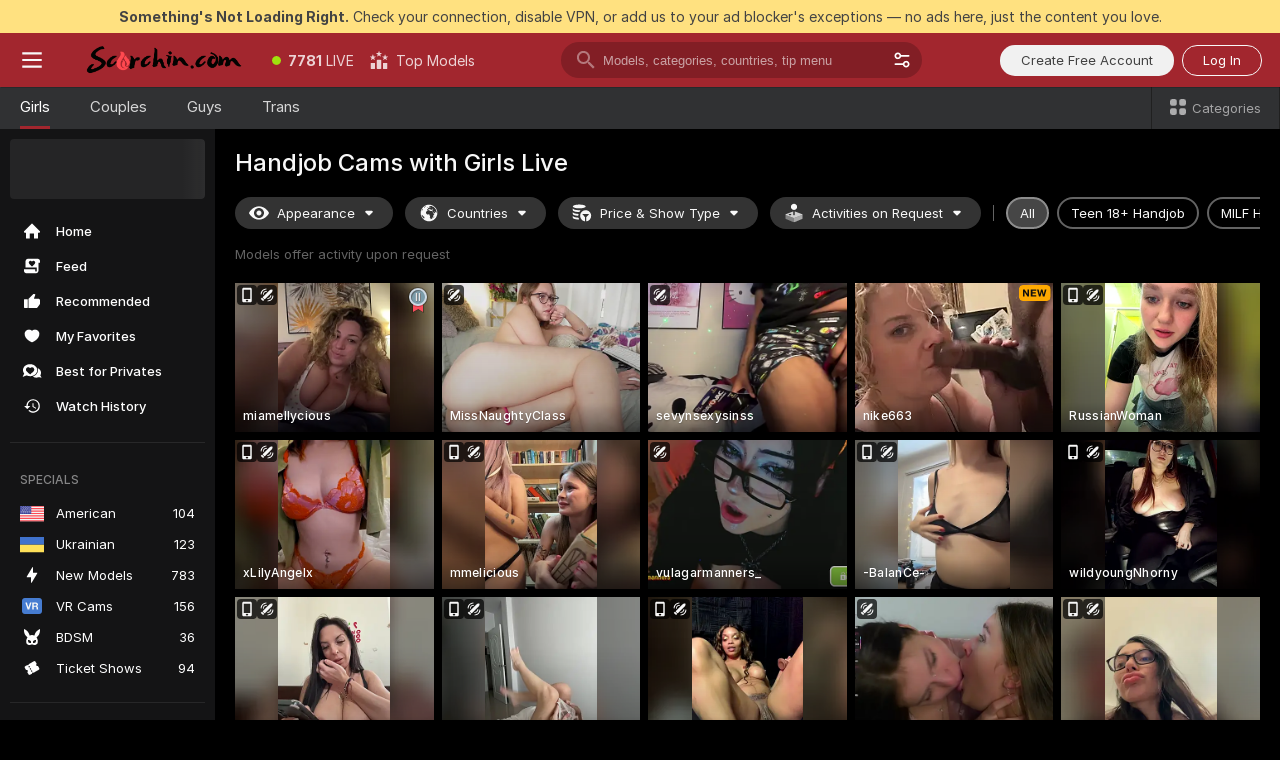

--- FILE ---
content_type: text/html; charset=utf-8
request_url: https://scorchin.com/girls/handjob?action=showTokensGiveawayModalDirectLink&affiliateId=160126qtph9cyerfvrn4vf9c8tfdtxbhx4dqhhea98x5tshyo1xribwgirhx4oop&landing=goToTheTag&realDomain=go.scorchin.com&sourceId=handjob&stripbotVariation=NullWidget&userId=f1bc03569025cd4b84cc2034e14895a7d9375953ce101e23ee44825704d68adb
body_size: 97266
content:
<!doctype html><html lang="en"><head><meta charset="utf-8"><script>!function(){"use strict";!function(){var e=window.CSP_REPORT_URI;if(e){var i=new Set;document.addEventListener("securitypolicyviolation",(function(t){if("undefined"!=typeof fetch){var r=function(e){var i=e.violatedDirective&&-1!==e.violatedDirective.indexOf("eval"),t=e.effectiveDirective&&-1!==e.effectiveDirective.indexOf("eval"),r=e.sample&&-1!==e.sample.indexOf("eval");if(!e.blockedURI&&(i||t)||r)return"eval";if("string"==typeof e.blockedURI)try{return new URL(e.blockedURI).hostname}catch(i){return e.blockedURI}return null}(t);r&&i.has(r)||(r&&i.add(r),fetch(e,{method:"POST",headers:{"Content-Type":"application/json"},body:JSON.stringify({blockedURL:t.blockedURI,columnNumber:t.columnNumber,disposition:t.disposition,documentURL:t.documentURI,effectiveDirective:t.effectiveDirective,lineNumber:t.lineNumber,originalPolicy:t.originalPolicy,referrer:t.referrer,sample:t.sample,sourceFile:t.sourceFile,statusCode:t.statusCode})}).catch((function(e){return console.error("Error sending CSP report:",e)})))}}))}}()}()</script><title>Handjob Free Live Sex Cams with Naked Girls | Scorchin</title><meta data-helmet="1" property="og:title" content="Handjob Free Live Sex Cams with Naked Girls"><meta data-helmet="1" property="og:description" content="Watch LIVE these hot babes in Handjob sex cams. ❤️ Enter their naked chat now and enjoy the show for FREE! 🔥"><meta data-helmet="1" name="description" content="Watch LIVE these hot babes in Handjob sex cams. ❤️ Enter their naked chat now and enjoy the show for FREE! 🔥"><meta data-helmet="1" name="robots" content="index, follow, max-snippet:-1, max-video-preview:-1, max-image-preview:large"><script>window.ANALYTICS_CDN='https://assets.strpssts-ana.com/assets/'</script><meta name="theme-color" content="#303133"><meta http-equiv="Cache-Control" content="no-cache"><meta name="apple-mobile-web-app-capable" content="yes"><meta name="viewport" content="width=device-width,initial-scale=1"><meta name="RATING" content="RTA-5042-1996-1400-1577-RTA"><meta name="RATING" content="mature"><meta name="google" content="notranslate"><meta name="msapplication-square70x70logo" content="https://assets.striiiipst.com/assets/icons/mstile-70x70_scorchin.com.png?v=c4eb2254"><meta name="msapplication-square150x150logo" content="https://assets.striiiipst.com/assets/icons/mstile-150x150_scorchin.com.png?v=c4eb2254"><meta name="msapplication-square270x270logo" content="https://assets.striiiipst.com/assets/icons/mstile-270x270_scorchin.com.png?v=c4eb2254"><meta name="msapplication-wide310x150logo" content="https://assets.striiiipst.com/assets/icons/mstile-310x150_scorchin.com.png?v=c4eb2254"><meta name="msapplication-square310x310logo" content="https://assets.striiiipst.com/assets/icons/mstile-310x310_scorchin.com.png?v=c4eb2254"><style>:root{--primary:#a2262e;--primary-light:#fa5365;--primary-dark:#912229;--primary-border:#a2262e;--primary-modal:#a2262e;--primary-gradient:#a2262e;--header-logo-aspect-ratio:5.000;--footer-logo-aspect-ratio:5.000}.adblocker-notification{display:flex;position:relative;width:100vw;padding:8px 16px;background:#ffe180;color:#434343;z-index:10002;justify-content:center}</style><style>.disable-transition *{transition:none!important}</style><link rel='preload' href='https://assets.striiiipst.com/assets/bootstrap_dark.eb56557ed8c47868.css' as='style'><link media='screen and (max-width:1279px)' rel='preload' href='https://assets.striiiipst.com/assets/bootstrap_dark_mobile.eb56557ed8c47868.css' as='style'><link rel="preload" href="https://assets.striiiipst.com/assets/common/fonts/Inter-Regular.woff2?v=4.1" as="font" type="font/woff2" crossorigin="anonymous"><link rel="preload" href="https://assets.striiiipst.com/assets/common/fonts/Inter-Medium.woff2?v=4.1" as="font" type="font/woff2" crossorigin="anonymous"><link rel="preload" href="https://assets.striiiipst.com/assets/common/fonts/Inter-Bold.woff2?v=4.1" as="font" type="font/woff2" crossorigin="anonymous"><script>window.SPLIT_STYLE_CHUNKS={"settings_theme.2d7c516664bd90c6.css":true,"70930_theme.d730bc5ae657ccef.css":true,"about_theme.195ef9760504ffd4.css":true,"model-about_theme.7636af21f9299c8c.css":true,"models_theme.38164ce74daae384.css":true,"82770_theme.5171aa10889210a5.css":true,"bootstrap_theme.eb56557ed8c47868.css":true,"viewcam_theme.79710d93e8a3ad2d.css":true,"studios_theme.1485512de1ff6383.css":true}</script><script>var PWA_API_DISCOVER_HOST="",AMPLITUDE_ALTERNATIVE_URL="loo3laej.com",AMPLITUDE_SR_CONFIG_ALTERNATIVE_URL="https://sr-client-cfg.amplitude.com/config",AMPLITUDE_SR_TRACK_ALTERNATIVE_URL="https://api-sr.amplitude.com/sessions/v2/track",ALTKRAFT_TOKEN="kfvhQPLZdst-3617045b97e5b4a1",FIREBASE_API_KEY="AIzaSyC8HXmH6EMTJ-zwRr4DSJoLThqyCp-cdgM",FIREBASE_PROJECT_ID="superchat-2d0d0",FIREBASE_MESSAGE_SENDER_ID="685102796556",ALTKRAFT_TOKEN_V3="2552uptpfSWT-3617045b97e5b4a1",VAPID_KEY_V3="BHmBXjSJ4uenluBFzVz2Yh3kiclqnT_gFyheaS9W3AE_SFXgX7ntwu6jW3GjAhPc01h9KkCn8gwkxCfm3uAo8DU",AMPLITUDE_KEY="19a23394adaadec51c3aeee36622058d",RELEASE_VERSION="11.4.96",GOOGLE_CLIENT_ID="496975381147-lnam683jun41jc8uaglmccl4vbv2js28.apps.googleusercontent.com",HAS_TWITTER_AUTH=!0,GTAG_TRACK_ID="UA-63657136-5",GTAG_TRACK_TYPE="UA",SITE_NAME="Scorchin",SENTRY_DSN="https://d8629522213649e7a4e0b63d14e1dc5f@sentry-public.stripchat.com/9",SENTRY_TRACES_SAMPLE_RATE="0.01",ERROR_REPORTING_ENABLED=true,LIGHT_LOGO_URL="",HEADER_LOGO_URL="https://assets.striiiipst.com/assets/icons/headerlogo_scorchin.com.png?v=0e897938",FOOTER_LOGO_URL="https://assets.striiiipst.com/assets/icons/footerlogo_scorchin.com.png?v=0e897938",APP_ICON_URL="https://assets.striiiipst.com/assets/icons/appicon_scorchin.com.png?v=c4eb2254",META_OG_IMAGE_URL="",WATERMARK_URL="https://assets.striiiipst.com/assets/icons/watermark_scorchin.com.png?v=0e897938",WHITE_LABEL_ID="scorchincom",IS_XHL_WL=!1,DEPLOY_ENV="production",WHITE_LABEL_HOST="scorchin.com",WHITE_LABEL_REDIRECT_URL="",THEME_ID="dark",CANONICAL_DOMAIN_NAME="",CANONICAL="https://stripchat.com",WEB_PUSH_ID="web.com.supportlivecam",MODELS_REGISTRATION_URL="https://go.scorchin.com/signup/model?targetDomain=stripchat.com&userId=f1bc03569025cd4b84cc2034e14895a7d9375953ce101e23ee44825704d68adb&sourceId=scorchin.com",STUDIOS_REGISTRATION_URL="https://go.scorchin.com/?targetDomain=stripchat.com&userId=f1bc03569025cd4b84cc2034e14895a7d9375953ce101e23ee44825704d68adb&sourceId=scorchin.com&path=/signup/studio",WEBMASTERS_REGISTRATION_URL="https://stripcash.com/sign-up/?userId=f1bc03569025cd4b84cc2034e14895a7d9375953ce101e23ee44825704d68adb",DEFAULT_INDEX_TAG_URL="girls",I18N_POSTFIX="",IS_I18N_SEO_IGNORE_CROWDIN=!1,IS_STREAMING_AVAILABLE=!1,IS_WL_PIXELATED=!1,IS_PIXELATED_STREAM_ENABLED=!1,IS_TAG_BASED_WL=!1,IS_HIDE_CONTENT=!1,UI_OVERRIDE="default",IS_ALT_WL=!1,SOCIAL_URLS={twitter:"https://twitter.com/ScorchinCams",instagram:"",snapchat:"",facebook:""}</script><script>!function(){var t="onErrorLoadScript=1";window.addEventListener("error",(function(e){var n=e.target;if(n&&n instanceof HTMLScriptElement&&"app"===n.getAttribute("data-stripchat-script")){var o=new Date(Date.now()+6e4);try{-1===document.cookie.indexOf(t)&&(document.cookie=t+";path=/;expires="+o.toUTCString(),setTimeout((function(){return location.reload()}),3e3))}catch(t){console.warn(t)}}}),!0)}()</script><script>var _jipt=[];_jipt.push(["project","stripchat"]),function(){var subdomainMatch=/^(ar|br|cs|da|de|es|fi|fr|el|hr|hu|id|it|ita|ja|ko|nl|no|pl|pol|pt|ro|ru|sk|sv|tr|vi|zh|ua|zt|th|ms|bn)(?=\..+\.).+/i.exec(location.hostname),aliasLocales={pol:"pl",ita:"it"},i18nScript="https://assets.striiiipst.com/assets/translations_en.0615120de8cf83.js",canvasPerformanceTest="https://assets.striiiipst.com/assets/canvas-performance-test.js";!function(){"use strict";var n={d:function(t,e){for(var r in e)n.o(e,r)&&!n.o(t,r)&&Object.defineProperty(t,r,{enumerable:!0,get:e[r]})},o:function(n,t){return Object.prototype.hasOwnProperty.call(n,t)}},t={};function e(n,t){window.SUBDOMAIN="en";try{if(/crowdinInContext=1/.test(document.cookie))return void(window.SUBDOMAIN="aa")}catch(n){console.warn(n)}n&&n.length>1&&(window.SUBDOMAIN=t[n[1]]||n[1])}function r(){if(window.LEGACY=!1,-1!==location.search.indexOf("es-legacy"))window.LEGACY=!0;else if(-1!==location.search.indexOf("es-modern"))window.LEGACY=!1;else try{if(!("IntersectionObserver"in window&&"Promise"in window&&"fetch"in window&&"WeakMap"in window&&"fromEntries"in Object&&"finally"in Promise.prototype))throw{};eval("const a = async ({ ...rest } = {}) => rest; let b = class {};"),window.LEGACY=!1}catch(n){window.LEGACY=!0}if(window.LEGACY)try{(new Image).src="/pixel/static/legacy?t=".concat(Date.now())}catch(n){}}function i(n){var t=n,e=null,r=function(){},i=function(n){};return"en"!==window.SUBDOMAIN&&(t=t.replace("_en","_"+window.SUBDOMAIN)),window.I18N_POSTFIX&&"default"!==window.I18N_POSTFIX&&(t=t.replace("translations","translations_"+window.I18N_POSTFIX)),"aa"===window.SUBDOMAIN&&(e="//cdn.crowdin.com/jipt/jipt.js"),window.I18N_SCRIPT_PROMISE=new Promise((function(n,t){r=n,i=t})),{i18nScript:t,jiptScript:e,resolveI18nPromise:r,rejectI18nPromise:i}}function o(){window.BUNDLE_LOAD_METRICS={resources:{},build:Date.now()};var n=/\/([\w-]+)\.\w{10,20}\.js/;function t(t){var e=t.src,r=t.startTime,i=t.isError;if(e){var o=Date.now()-r,c=e.match(n),a=c?c[1]:e;window.BUNDLE_LOAD_METRICS.resources[a]={error:i,time:o}}}return{injectScript:function(n){var e=n.src,r=n.onLoad,i=n.onError,o=n.fetchPriority,c=Date.now(),a=document.createElement("script");a.setAttribute("data-stripchat-script","app"),a.setAttribute("data-stripchat-script","app"),a.addEventListener("load",(function(){null==r||r(e),t({src:e,startTime:c,isError:!1})})),a.addEventListener("error",(function(n){null==i||i(n.error),t({src:e,startTime:c,isError:!0})})),o&&(a.fetchPriority?a.fetchPriority=o:"high"===o&&function(n){var t=document.createElement("link");t.rel="preload",t.as="script",t.href=n,document.head.appendChild(t)}(e)),a.async=!0,a.src=e,document.head.appendChild(a)}}}function c(n,t,c,a){e(n,a),r(),window.STATIC_PATH_REPLACED="https://assets.striiiipst.com/assets";var s=i(t),d=s.i18nScript,w=s.jiptScript,l=s.resolveI18nPromise,u=s.rejectI18nPromise,p=o().injectScript;function f(){window.IS_LOADED=!0}window.HANDLE_LATE_LOADABLE_SCRIPT=function(n){p({src:n})},p({src:d,onLoad:function(){return l()},onError:function(n){return u(n)}}),w&&p({src:w}),p({src:c}),window.IS_LOADED=!1,"complete"===document.readyState?f():window.addEventListener("load",f)}c(subdomainMatch,i18nScript,canvasPerformanceTest,aliasLocales)}()}()</script><script async data-stripchat-script="app" fetchpriority="high" src='https://assets.striiiipst.com/assets/corejs-75349.9e240b24a5ffbb27.js'></script><script async data-stripchat-script="app" fetchpriority="high" src='https://assets.striiiipst.com/assets/redux-48526.e096bd9b05468601.js'></script><script async data-stripchat-script="app" fetchpriority="high" src='https://assets.striiiipst.com/assets/vendors-66831.b9d59b28c4bf5576.js'></script><script async data-stripchat-script="app" fetchpriority="high" src='https://assets.striiiipst.com/assets/main.d65e8f50aa88066d.js'></script><script async data-stripchat-script="app" fetchpriority="high" src='https://assets.striiiipst.com/assets/react-65374.2c809e0d42ef8fab.js'></script><script async data-stripchat-script="app" fetchpriority="high" src='https://assets.striiiipst.com/assets/redux-94366.6de827c903746e46.js'></script><script async data-stripchat-script="app" fetchpriority="high" src='https://assets.striiiipst.com/assets/vendors-69831.5776f4c0e23df94d.js'></script><script async data-stripchat-script="app" fetchpriority="high" src='https://assets.striiiipst.com/assets/bootstrap.1245f0306e1cdda4.js'></script><script async data-stripchat-script="app" src='https://assets.striiiipst.com/assets/offlineModels.b568004abf48efff.js'></script><script>window.SSR_ICONS = ["menu","dot","best-models","search-3","filter","menu-mobile","sort","categories-2","close-2","close-3","home","feed","recommended","favorited","locked","watch-history","lightning","badge-vr-ds","bunny-mask","ticket-ds","interactive-toy-ds","mobile","sparks","categories-ds","i18n","close-arrow","eye-ds","globe-ds","tokens-stripchat-logo-ds","joystick-vert-ds","triangle-arrow-down-ds","medal-2","x-logo-ds"]</script><script>!function(){"use strict";var t,n,o="http://www.w3.org/2000/svg",e=!1,a=[],c=function(){var n;t||((t=document.getElementById("svgDefs"))||((t=document.createElementNS(o,"defs")).id="svgDefs",(n=document.createElementNS(o,"svg")).style.display="none",n.appendChild(t)),document.body.appendChild(n))},r=function(o,r){n||(n=document.createDocumentFragment()),n.appendChild(o),r&&a.push(r),e||(requestAnimationFrame((function(){n&&(c(),t.appendChild(n),a.forEach((function(t){return t()})),a=[],n=void 0,e=!1)})),e=!0)},s=!1,i={},u=function(t){var n=i[t];(null==n?void 0:n.svgData)&&function(t,n,e){var a=t[0],c=t[1],s=document.createElementNS(o,"symbol");s.id="".concat("icons","-").concat(n),s.innerHTML=a,s.setAttribute("viewBox",c),r(s,e)}(n.svgData,t,(function(){n.callbacks.forEach((function(t){return t()})),n.callbacks=[],n.errorCallbacks=[],delete n.svgData,n.status="rendered"}))},d=function(t,n,o){try{var e=i[t]||{status:"init",callbacks:[],errorCallbacks:[]};if(i[t]=e,"rendered"===e.status)return void(null==n||n());n&&e.callbacks.push(n),o&&e.errorCallbacks.push(o),"init"===e.status&&(e.status="loading",function(t,n,o){var e="".concat(window.STATIC_PATH_REPLACED,"/svg-icons/").concat(t,".json?").concat("6c948f2f");if("undefined"==typeof fetch){var a=new XMLHttpRequest;a.open("GET",e),a.onload=function(){200!==a.status&&o(Error("Cannot load ".concat(t,". Status ").concat(a.status)));try{var e=JSON.parse(a.responseText);n(e)}catch(n){o(Error("Cannot parse ".concat(t," json")))}},a.onerror=function(){return o(Error("Cannot load ".concat(t)))},a.send()}else fetch(e,{priority:"low"}).then((function(t){if(!t.ok)throw Error("Status ".concat(t.status));return t.json()})).then((function(t){n(t)})).catch((function(n){o(Error("Cannot load ".concat(t,". ").concat(null==n?void 0:n.message)))}))}(t,(function(n){e.status="loaded",e.svgData=n,s&&u(t)}),(function(n){e.errorCallbacks.forEach((function(t){return t(n)})),delete i[t]})))}catch(t){console.error(t)}},l=function(){if(!s){s=!0;try{Object.keys(i).filter((function(t){var n;return"loaded"===(null===(n=i[t])||void 0===n?void 0:n.status)})).forEach((function(t){u(t)}))}catch(t){console.error(t)}}};window.SSR_ICONS&&window.SSR_ICONS.forEach((function(t){return d(t)})),"loading"!==document.readyState&&l(),window.svgLoader={importIcon:d,onDomReady:l}}()</script><script>window.CONFIG_PRELOADER_SSR_DATA = {"mode":"guest"};</script><script>!function(){"use strict";var n,t=new RegExp("(?:^|;\\s*)".concat("avStartedAt","=([^;]*)")),e=function(){try{var n=function(n){var e=n.match(t);return(null==e?void 0:e[1])?decodeURIComponent(e[1]):null}(document.cookie);return null!=n&&!Number.isNaN(n)&&new Date(n).getTime()>0?n:null}catch(n){return null}},i=function(n,t){var e=t.requestPath;return n.get("/v3/config/initial-dynamic",{requestPath:e},{withResponseHeaders:!0})},r={5:"ServerError",4:"ClientError"},a="NetworkError",o=function(n){var t;return null!==(t=r[Math.floor(n/100)])&&void 0!==t?t:a},c=(n="/api/front",{get:function(t,e){var i=arguments.length>2&&void 0!==arguments[2]?arguments[2]:{},r=i.headers,c=i.withResponseHeaders,s=new Headers;if(s.append("Accept","application/json"),s.append("Front-Version",window.RELEASE_VERSION||""),r){var u=function(n){var t=r[n];Array.isArray(t)?t.forEach((function(t){return s.append(n,t)})):t&&s.append(n,t)};for(var f in r)u(f)}var d=n+t;if(e&&"object"==(void 0===e?"undefined":e&&"undefined"!=typeof Symbol&&e.constructor===Symbol?"symbol":typeof e)){var l=new window.URLSearchParams;for(var h in e){var g=e[h];g&&l.append(h,"".concat(g))}d+="?".concat(l.toString())}return fetch(d,{headers:s}).catch((function(n){throw Object.assign(n,{name:a,source:"preloaderApi"})})).then((function(n){if(!n.ok){var t=Error("".concat(n.status," ").concat(n.statusText));throw Object.assign(t,{name:o(n.status),source:"preloaderApi"}),t}return n.json().then((function(t){return c?Object.assign(t,{responseHeaders:Object.fromEntries(n.headers.entries())}):t}))}))}});window.configPreloaderCache=function(){var n=window.CONFIG_PRELOADER_SSR_DATA;delete window.CONFIG_PRELOADER_SSR_DATA;var t={};if("guest"===(null==n?void 0:n.mode)){var r={requestPath:window.location.pathname},a=i(c,r);a.catch((function(){})),t.initialDynamicConfigPromise={promise:a,params:r}}else if("user"===(null==n?void 0:n.mode)){var o={requestPath:window.location.pathname},s=i(c,o),u={avStartedAt:e()||void 0},f=c.get("/v3/config/dynamic",u,{withResponseHeaders:!0,ssrCache:function(n){return n.requestInfo,null}}),d=s.then((function(n){var t=n.initialDynamic.jwtToken;return t?function(n){var t=arguments.length>1&&void 0!==arguments[1]?arguments[1]:{};return n.get("/abtests/config",{},{withJwtAuth:!0,headers:t})}(c,{Authorization:t}):null})),l={isTagBasedWl:n.isTagBasedWl},h=s.then((function(n){var t=n.initialDynamic.jwtToken;return function(n,t){var e=arguments.length>2&&void 0!==arguments[2]?arguments[2]:{};return n.get("/tags/config/dynamic",t,{headers:e,withJwtAuth:!0,ssrCache:function(n){return n.requestInfo,null}})}(c,l,t?{Authorization:t}:{})}));s.catch((function(){})),f.catch((function(){})),d.catch((function(){})),h.catch((function(){})),t.staticConfig=n.staticConfig,t.featuresConfig=n.featuresConfig,t.initialStaticConfig=n.initialStaticConfig,t.tagsStaticConfig=n.tagsStaticConfig,t.abTestsConfig=n.abTestsConfig,t.initialDynamicConfigPromise={promise:s,params:o},t.dynamicConfigPromise={promise:f,params:u},t.abTestsServerPromise=d,t.dynamicTagsConfigPromise={promise:h,params:l}}return t}()}()</script><link rel="manifest" href="/manifest.json"><link data-helmet="1" rel="alternate" href="https://stripchat.com/girls/handjob" hreflang="x-default"><link data-helmet="1" rel="alternate" href="https://stripchat.com/girls/handjob" hreflang="en"><link data-helmet="1" rel="alternate" href="https://de.stripchat.com/girls/handjob" hreflang="de"><link data-helmet="1" rel="alternate" href="https://fr.stripchat.com/girls/handjob" hreflang="fr"><link data-helmet="1" rel="alternate" href="https://es.stripchat.com/girls/handjob" hreflang="es"><link data-helmet="1" rel="alternate" href="https://ita.stripchat.com/girls/handjob" hreflang="it"><link data-helmet="1" rel="alternate" href="https://nl.stripchat.com/girls/handjob" hreflang="nl"><link data-helmet="1" rel="alternate" href="https://pt.stripchat.com/girls/handjob" hreflang="pt"><link data-helmet="1" rel="alternate" href="https://br.stripchat.com/girls/handjob" hreflang="pt-BR"><link data-helmet="1" rel="alternate" href="https://el.stripchat.com/girls/handjob" hreflang="el"><link data-helmet="1" rel="alternate" href="https://ua.stripchat.com/girls/handjob" hreflang="uk"><link data-helmet="1" rel="alternate" href="https://pol.stripchat.com/girls/handjob" hreflang="pl"><link data-helmet="1" rel="alternate" href="https://ru.stripchat.com/girls/handjob" hreflang="ru"><link data-helmet="1" rel="alternate" href="https://ro.stripchat.com/girls/handjob" hreflang="ro"><link data-helmet="1" rel="alternate" href="https://hu.stripchat.com/girls/handjob" hreflang="hu"><link data-helmet="1" rel="alternate" href="https://cs.stripchat.com/girls/handjob" hreflang="cs"><link data-helmet="1" rel="alternate" href="https://hr.stripchat.com/girls/handjob" hreflang="hr"><link data-helmet="1" rel="alternate" href="https://sk.stripchat.com/girls/handjob" hreflang="sk"><link data-helmet="1" rel="alternate" href="https://no.stripchat.com/girls/handjob" hreflang="no"><link data-helmet="1" rel="alternate" href="https://sv.stripchat.com/girls/handjob" hreflang="sv"><link data-helmet="1" rel="alternate" href="https://da.stripchat.com/girls/handjob" hreflang="da"><link data-helmet="1" rel="alternate" href="https://fi.stripchat.com/girls/handjob" hreflang="fi"><link data-helmet="1" rel="alternate" href="https://ja.stripchat.com/girls/handjob" hreflang="ja"><link data-helmet="1" rel="alternate" href="https://ko.stripchat.com/girls/handjob" hreflang="ko"><link data-helmet="1" rel="alternate" href="https://zh.stripchat.com/girls/handjob" hreflang="zh"><link data-helmet="1" rel="alternate" href="https://zt.stripchat.com/girls/handjob" hreflang="zh-Hant"><link data-helmet="1" rel="alternate" href="https://th.stripchat.com/girls/handjob" hreflang="th"><link data-helmet="1" rel="alternate" href="https://bn.stripchat.com/girls/handjob" hreflang="bn"><link data-helmet="1" rel="alternate" href="https://id.stripchat.com/girls/handjob" hreflang="id"><link data-helmet="1" rel="alternate" href="https://ms.stripchat.com/girls/handjob" hreflang="ms"><link data-helmet="1" rel="alternate" href="https://vi.stripchat.com/girls/handjob" hreflang="vi"><link data-helmet="1" rel="alternate" href="https://ar.stripchat.com/girls/handjob" hreflang="ar"><link data-helmet="1" rel="alternate" href="https://tr.stripchat.com/girls/handjob" hreflang="tr"><link data-helmet="1" rel="preconnect" href="https://edge-hls.doppiocdn.com"><link data-helmet="1" rel="canonical" href="https://stripchat.com/girls/handjob"><link rel='stylesheet' data-href='bootstrap_theme.eb56557ed8c47868.css' href='https://assets.striiiipst.com/assets/bootstrap_dark.eb56557ed8c47868.css'><link media='screen and (max-width:1279px)' rel='stylesheet' data-href='bootstrap_theme_mobile.eb56557ed8c47868.css' href='https://assets.striiiipst.com/assets/bootstrap_dark_mobile.eb56557ed8c47868.css'><link rel="icon" sizes="16x16" href="https://assets.striiiipst.com/assets/icons/favicon-16x16_scorchin.com.png?v=c4eb2254"><link rel="icon" sizes="32x32" href="https://assets.striiiipst.com/assets/icons/favicon-32x32_scorchin.com.png?v=c4eb2254"><link rel="icon" sizes="196x196" href="https://assets.striiiipst.com/assets/icons/favicon-196x196_scorchin.com.png?v=c4eb2254"><link rel="icon" sizes="512x512" href="https://assets.striiiipst.com/assets/icons/favicon-512x512_scorchin.com.png?v=c4eb2254"><link rel="mask-icon" href="https://assets.striiiipst.com/assets/icons/mask-icon_scorchin.com.png"><link rel="apple-touch-icon" sizes="120x120" href="https://assets.striiiipst.com/assets/icons/apple-touch-icon-120x120_scorchin.com.png?v=c4eb2254"><link rel="apple-touch-icon" sizes="152x152" href="https://assets.striiiipst.com/assets/icons/apple-touch-icon-152x152_scorchin.com.png?v=c4eb2254"><link rel="apple-touch-icon" sizes="167x167" href="https://assets.striiiipst.com/assets/icons/apple-touch-icon-167x167_scorchin.com.png?v=c4eb2254"><link rel="apple-touch-icon" sizes="180x180" href="https://assets.striiiipst.com/assets/icons/apple-touch-icon-180x180_scorchin.com.png?v=c4eb2254"><link rel="dns-prefetch" href="//img.strpst.com"><link rel="preconnect" href="//img.strpst.com"><link rel="preconnect" href="/api/front"></head><body class="disable-transition"><!--
    release_version: 11.4.96
    branch: production
    revision: 70705030da93fa4b3d1740d711522dd06eb0c0f7
    template_version: 0357b455
  --><script>window.svgLoader.onDomReady()</script><script>!function(){"use strict";for(var e={SIGNUP:"signup",LOGIN:"login",FAN_CLUB_SUBSCRIPTION:"fanClubSubscription"},t=/^(http|https):\/\/([^/]*)(xhamster(live)?|strip(dev|chat))\.(com|local|dev)\/?/,o={AUTO_SPY:"autoSpy",COPY_GIFT_LINK:"copyGiftLink",SHOW_INSTALL_PWA_MODAL:"showInstallPwaModal",TWO_FACTOR_AUTHORIZATION:"2fa",GOLD_MEMBERSHIP_SUBSCRIBE_DIRECT_LINK:"goldMembershipSubscribeDirectLink",SIGN_UP_MODAL_DIRECT_LINK:"signUpModalDirectLink",SIGN_UP_PREFILLED:"signUpPrefilled",SIGN_UP_MODAL_DIRECT_LINK_INTERACTIVE:"signUpModalDirectLinkInteractive",SIGN_UP_MODAL_DIRECT_LINK_INTERACTIVE_CLOSE:"signUpModalDirectLinkInteractiveClose",SHOW_TOKENS_GIVEAWAY_MODAL_DIRECT_LINK:"showTokensGiveawayModalDirectLink",CARD_VERIFICATION_BONUS_PACKAGE:"cardVerificationBonusPackage",BUY_TOKENS_PROMO:"buyTokensPromo",SIGN_UP_PROMO:"signUpPromo",MODEL_FILTER_APPLY_SORT_BY:"sortBy",MODEL_CHAT_TAB_TOGGLE:"toggleTab",PERSONAL_NOTIFICATIONS:"personalNotifications",OPEN_NOTIFICATIONS_CENTER:"openNotificationsCenter",INVISIBLE_MODE:"invisibleMode",REDEEM_CODE:"redeemCode",OPEN_CHAT:"openChat",OPEN_PRIVATE_MODAL:"openPrivateModal",OPEN_FAN_CLUB_MODAL:"openFanClubModal",OPEN_SEND_TIP_DIALOG:"openSendTipDialog",OPEN_BUY_TOKENS_MODAL:"openBuyTokensModal",OPEN_GUEST_ON_BORDING:"openGuestOnBoarding",LOGIN_BY_LINK:"loginByLink",CONNECT_STUDIO:"connectStudio",EXTRA_VERIFICATION:"extraVerification",OPEN_AGE_VERIFICATION:"openAgeVerification",MAIN_PERSON_EMAIL_VERIFICATION:"connectMainPerson",TWITTER_AUTH:"twitterAuth",GOOGLE_AUTH:"googleAuthorization",OPEN_CONFIRM_CONNECT_TO_STUDIO_MODAL:"openConfirmConnectToStudioModal",USERNAME_NOT_ALLOWED:"usernameNotAllowed",SHOW_STREAMING_APP_MODAL:"showStreamingAppModal"},n={},i=location.search.substring(1).split("&"),_=0;_<i.length;_++){var r=i[_].split("=");n[r[0]]=r[1]}var a=function(e,t){if(!t)return!1;for(var o=Object.keys(e),n=0;n<o.length;n++)if(e[o[n]]===t)return!0;return!1},I=!1;try{I=document.cookie.indexOf("isVisitorsAgreementAccepted=1")>=0}catch(e){console.warn(e)}var O=function(){var i=n.affiliateId||localStorage.getItem("affiliateId"),_=n.userId,r=n.sauid,I=n.action,O=n.showModal,N=a(o,I)||a(e,O);if(i||_||N||r)return!0;var E=document.referrer,T=!1;try{(function(e,t){if(!e)return!1;try{var o=new URL(e),n=new URL(t);return o.host===n.host}catch(e){return!1}})(E,location.href)&&(T=!0)}catch(e){return!1}return t.test(E)&&!T}(),N=/^\/buy-tokens(\/(success|failure))?\/?$/.test(window.location.pathname);!n.agev&&(I||O||N)&&document.body.classList.add("visitor-agreement-hidden")}()</script><script>!function(){"use strict";var e=!1,n=function(e,n,d){var o=document.createElement("div");return o.className=n,d&&(o.id=d),e.appendChild(o),o};function d(){if(!e&&(e=!0,!("__PRELOADED_STATE__"in window)))for(var d=n(document.body,"loader","body_loader"),o=n(d,"fading-circle centered"),c=1;c<=12;c++)n(o,"loader-circle".concat(c," loader-circle"))}window.initLoader=d,document.addEventListener("DOMContentLoaded",d,{once:!0})}()</script><script>!function(){function o(o,i){var n=[o,"expires=Thu, 01 Jan 1970 00:00:00 GMT"];i&&n.push("domain="+i),document.cookie=n.join(";"),n.push("path=/"),document.cookie=n.join(";")}var i,n,e,t,a,l,c=0;try{c=document.cookie.length}catch(o){console.warn(o)}var r=c>=5e3;(c>=4e3||r)&&(r&&function(){for(var i=document.cookie.split(";"),n=location.hostname,e=0;e<i.length;e++){var t=i[e].split("=")[0].trim()+"=";o(t,null),o(t,n),o(t,"."+n);for(var a=0;!((a=n.indexOf(".",a+1))<0);)o(t,n.substring(a)),o(t,n.substring(a+1))}}(),n=(i={limit:5,interval:1e3,payload:{size:c},callback:function(){r&&document.location.reload()}}).payload,e=i.limit,t=i.interval,a=i.callback,l=0,function o(){if(!(++l>=e)){if(!window.__log)return void setTimeout(o,t);window.__log("error","Cookie limit exceeded",n).finally(a)}}())}()</script><svg style="height:0;width:0;display:block"><defs><symbol id="site_logo_header" viewBox="0 0 1250 250"><image href="https://assets.striiiipst.com/assets/icons/headerlogo_scorchin.com.png?v=0e897938"></image></symbol><symbol id="site_logo_footer" viewBox="0 0 1250 250"><image href="https://assets.striiiipst.com/assets/icons/footerlogo_scorchin.com.png?v=0e897938"></image></symbol></defs></svg><div id="agreement-root"><div class="full-cover modal-wrapper visitors-agreement-modal"><div class="modal-content modal-header-none"><div class="background-wrapper hide-gender-switcher"><div class="visitors-agreement-bg-gradient"><div class="visitors-agreement-bg-gradient__gender visitors-agreement-bg-gradient__gender--no-gender"></div></div><div class="content-wrapper"><div class="content-container"><div class="site-logo-wrapper site-logo-wrapper-girls"><div class="header-logo header-logo-no-responsive"><svg><use xlink:href="#site_logo_header"></use></svg></div></div><div class="site-description">We are creating a better experience for 18+ LIVE entertainment. Join our open-minded community &amp; start interacting now for FREE.</div><button autofocus="" class="btn btn-apply-alter btn-inline-block btn-large btn-visitors-agreement-accept" type="button">I&#x27;m Over 18</button><div class="agreement-terms"><span class="">By entering and using this website, you confirm you’re over 18 years old and agree to be bound by the <a rel="nofollow" href="/terms">Terms of Use</a> and <a rel="nofollow" href="/privacy">Privacy Policy</a></span> <span class=""><a rel="nofollow" href="/2257">18 U.S.C. 2257 Record-Keeping Requirements Compliance Statement.</a></span><br/>If you provide sensitive personal data, by entering the website, you give your explicit consent to process this data to tailor the website to your preferences.<span class="parental-control">If you’re looking for a way to restrict access for a minor, see our <a rel="nofollow" href="/parental-control"> Parental Control Guide </a></span></div><hr class="visitors-agreement-modal-divider"/></div><div class="content-container"><a class="decline-link visitors-agreement-decline" href="https://google.com/" rel="noopener noreferrer nofollow">Exit Here</a><div class="warnings"><p><span class="">THIS WEBSITE CONTAINS MATERIAL THAT IS <strong>SEXUALLY EXPLICIT</strong>.</span> <span class="">You must be at least eighteen (18) years of age to use this Website, unless the age of majority in your jurisdiction  is greater than eighteen (18) years of age, in which case you must be at least the age of majority in your jurisdiction. Use of this Website is not permitted where prohibited by law.</span></p><p><span class="">This Website also requires the use of cookies. More information about our cookies can be found at our <a rel="nofollow" href="/privacy">Privacy Policy</a>. BY ENTERING THIS WEBSITE AND USING THIS WEBSITE YOU AGREE TO THE USE OF COOKIES AND ACKNOWLEDGE THE PRIVACY POLICY.</span><br/>All models were 18 and over at the time of the creation of such depictions.</p></div><div class="label-link-block"><a href="https://www.rtalabel.org/?content=validate&amp;ql=b9b25de5ba5da974c585d9579f8e9d49&amp;rating=RTA-5042-1996-1400-1577-RTA" class="label-link" target="_blank" rel="noopener noreferrer nofollow" aria-label="RTA"><img alt="rta-logo" class="icon icon-rta-logo icon-static" src="https://assets.striiiipst.com/assets/common/images/static-icons/rta-logo.png"/></a><div class="label-link"><img alt="safe-labeling" class="icon icon-safe-labeling icon-static" src="https://assets.striiiipst.com/assets/common/images/static-icons/safe-labeling.png"/></div><a href="https://www.asacp.org/?content=validate&amp;ql=b9b25de5ba5da974c585d9579f8e9d49" class="label-link" target="_blank" rel="noreferrer noopener nofollow" aria-label="ASACP"><img alt="asacp" class="icon icon-asacp icon-static" src="https://assets.striiiipst.com/assets/common/images/static-icons/asacp.png"/></a><a href="https://pineapplesupport.org/about-pineapple-support/" class="label-link" target="_blank" rel="noreferrer noopener nofollow" aria-label="Go to Pineapple support"><img alt="pineapple-support" class="icon icon-pineapple-support icon-static" src="https://assets.striiiipst.com/assets/common/images/static-icons/pineapple-support.png"/></a></div></div></div></div></div></div></div><script>!function(){var e=1>=Math.floor(100*Math.random()),t=function(){return e&&/stripchat|xhamsterlive/.test(location.hostname)},n=document.querySelector(".visitors-agreement-decline");if(n){var r=document.querySelector("html");!document.body.classList.contains("visitor-agreement-hidden")&&(r.classList.add("disable-scroll"),t()&&(document.createElement("img").src="/pixel/agreement/display")),window.__visitorsAgreementDeclineHandler=function(e){if(t()){e.preventDefault();var n=document.createElement("img");n.onload=n.onerror=function(){location.href=e.target.href},n.src="/pixel/agreement/exit"}},n.addEventListener("click",window.__visitorsAgreementDeclineHandler),window.__visitorsAgreementAcceptPixelEvent=function(){t()&&(document.createElement("img").src="/pixel/agreement/ok")};var i=document.querySelector(".btn-visitors-agreement-accept");window.__visitorsAgreementAcceptHandler=function(){r.classList.remove("disable-scroll"),window.__isVisitorsAgreementAcceptedBeforeClientFetched=!0;try{document.cookie="isVisitorsAgreementAccepted=1"}catch(e){console.warn(e)}var e=document.querySelector(".visitors-agreement-modal"),t=e.querySelector(".hide-gender-switcher"),n=e.querySelector('input[name="visitors-agreement-gender-switcher"]:checked');if(n&&!t)try{var i=new Date;localStorage.setItem("18PlusGenderSelected",JSON.stringify(n.value));var o=i.setFullYear(i.getFullYear()+1)-Date.now();localStorage.setItem("18PlusGenderSelected_expires",JSON.stringify(o))}catch(e){console.warn(e)}switch(null==n?void 0:n.value){case"men":window.location.href="/men";break;case"trans":window.location.href="/trans";break;default:document.body.classList.add("visitor-agreement-hidden")}window.__visitorsAgreementAcceptPixelEvent()},i.addEventListener("click",window.__visitorsAgreementAcceptHandler),window.__syncVisitorsAgreementWithApp=function(){n.removeEventListener("click",window.__visitorsAgreementDeclineHandler),i.removeEventListener("click",window.__visitorsAgreementAcceptHandler)}}}()</script><div id="portal-root"></div><!--LEGACY-BROWSER-NOTIFICATION-OPEN--><div id="legacy-browser-notification-root" style="position:relative;z-index:10001"></div><script>!function(){var n,e,t="legacy-browser-notification",o="legacy-browser-notification-text",i="legacy-browser-notification-close",r="notifications.recommendationBrowserForPlaying",a="notifications.recommendationBrowserForSamsungPlaying",c={chrome:{href:"https://www.google.com/chrome/",title:"Google Chrome"},firefox:{href:"https://www.mozilla.org/firefox/new/",title:"Firefox"},safari:{href:"https://www.apple.com/safari/",title:"Safari"}},l="legacyBrowserRecommendationDismissed",s=function(){try{window.localStorage.setItem(l,"true"),window.localStorage.setItem("".concat(l,"_expires"),String(Date.now()+6048e5))}catch(n){}},d=(e=f({[r]:"You’re using an outdated browser. To avoid any problems, we strongly recommend using {#chrome/} or {#firefox/}",[a]:"To avoid any problems with quality, we strongly recommend using {#chrome/}"}[n=/SamsungBrowser/i.test(navigator.userAgent||"")?a:r]),{messageId:n,textHtml:e}),p=d.messageId,m=d.textHtml;function f(n){if(!n)return"";for(var e=n.split(/\{#(chrome|firefox|safari)\/\}/g),t="",o=0;o<e.length;o++){var i=e[o],r=o%2!=0&&i in c;if(o%2==0)i&&(t+=g(i));else if(r){var a=c[i];t+='<a href="'.concat(a.href,'" target="_blank" rel="nofollow noopener noreferrer" style="color:inherit;text-decoration:underline">').concat(g(a.title),"</a>")}}return t}function g(n){return String(n).replace(/&/g,"&amp;").replace(/</g,"&lt;").replace(/>/g,"&gt;").replace(/"/g,"&quot;").replace(/'/g,"&#39;")}window.LEGACY&&!function(){try{var n=window.localStorage.getItem("".concat(l,"_expires"));if(!n)return!1;var e=Number(n);return!Number.isNaN(e)&&(e<Date.now()?(window.localStorage.removeItem(l),window.localStorage.removeItem("".concat(l,"_expires")),!1):null!=window.localStorage.getItem(l))}catch(n){return!1}}()&&(window.I18N_SCRIPT_PROMISE||Promise.resolve()).then((function(){try{var n=window.I18n.trans({messageId:p,currentLocale:window.SUBDOMAIN});return n?f(n):m}catch(n){return m}})).catch((function(){return m})).then((function(n){!function(){try{var n=window.svgLoader;"function"==typeof(null==n?void 0:n.importIcon)&&(n.importIcon("exclamation"),n.importIcon("close-ds"))}catch(n){}}();var e=document.createElement("template");e.innerHTML=function(){var n=arguments.length>0&&void 0!==arguments[0]?arguments[0]:"",e="#434343";return'\n    <div\n      id="'.concat(t,'"\n      role="status"\n      aria-live="polite"\n      style="\n        display:flex;\n        background:').concat("#ffe180",";\n        color:").concat(e,';\n        box-shadow:0 1px 0 rgba(0,0,0,.08);\n        width:100%;\n        flex: 0 0 auto;\n        align-items: flex-start;\n      ">\n\n      <div\n        style="\n          display:flex;\n          flex-direction:row;\n          align-items: flex-start;\n          justify-content:center;\n          gap:0 12px;\n          padding: 4px 0 4px 12px;\n          flex: 1 0 0;\n          align-self: stretch;\n        "\n      >\n        <style>\n          #').concat(o," { font-size: 14px; line-height: 20px; }\n          @media (min-width: 1023px) {\n            #").concat(o,' { font-size: 16px; line-height: 22px; }\n          }\n        </style>\n        <svg \n          viewBox="0 0 24 24" \n          aria-hidden="true" \n          style="\n            width:20px;\n            min-width: 20px;\n            height:20px;\n            color:').concat(e,';\n            display:block;\n            top: 10px;\n            position: relative;\n          ">\n          <use href="#icons-exclamation" xlink:href="#icons-exclamation"></use>\n        </svg>\n        <div\n          id="').concat(o,'"\n          style="\n            color: ').concat(e,';\n            flex-flow: row wrap;\n            gap: 8px 12px;\n            padding-bottom: 8px;\n            padding-top: 8px;\n          "\n        >').concat(n,'</div>\n      </div>\n      <button\n        id="').concat(i,'"\n        type="button"\n        aria-label="Close"\n        style="\n          position:relative;\n          top: 8px;\n          right: 8px;\n          padding-left: 16px;\n          background:transparent;\n          border:0;\n          color:').concat(e,';\n          cursor:pointer;\n          font-size:20px;\n          line-height:1;\n          opacity:.7;\n        "\n      >\n        <svg \n          viewBox="0 0 24 24"\n          aria-hidden="true"\n          style="\n            width:20px;\n            height:20px;\n            display:block;\n            min-width: 20px;\n          ">\n          <use href="#icons-close-ds" xlink:href="#icons-close-ds"></use>\n        </svg>\n      </button>\n    </div>\n  ')}(n).trim();var r=e.content.firstElementChild;if(r&&r instanceof HTMLElement&&!document.getElementById(t)){var a=document.getElementById("legacy-browser-notification-root");if(a)a.appendChild(r);else{var c=document.getElementById("body");(null==c?void 0:c.parentNode)?c.parentNode.insertBefore(r,c):document.body.firstChild?document.body.insertBefore(r,document.body.firstChild):document.body.appendChild(r)}var l=document.getElementById(i);l&&l.addEventListener("click",(function(){var n=document.getElementById(t);n&&(n.style.display="none"),s()}))}}))}()</script><!--LEGACY-BROWSER-NOTIFICATION-CLOSE--><div id="body"><!--EARLY-FLUSH-CHUNK-END--><div class="tooltip-v2-portal-container" id="body-container"></div><svg class="user-level-badge-filters" xmlns="http://www.w3.org/2000/svg"><defs><linearGradient id="user-level-badge-filter-grey" x1=".5" y1="0" x2=".5" y2="1" gradientTransform="matrix(88.809 0 0 97.645 5.595 1.178)" gradientUnits="userSpaceOnUse"><stop offset="0%" stop-color="#C2C2C2"></stop><stop offset="100%" stop-color="#333333"></stop></linearGradient><linearGradient id="user-level-badge-filter-bronze" x1=".5" y1="0" x2=".5" y2="1" gradientTransform="matrix(88.809 0 0 97.645 5.595 1.178)" gradientUnits="userSpaceOnUse"><stop offset="0%" stop-color="#FFA666"></stop><stop offset="100%" stop-color="#6B2D00"></stop></linearGradient><linearGradient id="user-level-badge-filter-silver" x1=".5" y1="0" x2=".5" y2="1" gradientTransform="matrix(88.809 0 0 97.645 5.595 1.178)" gradientUnits="userSpaceOnUse"><stop offset="0%" stop-color="#CAD5E2"></stop><stop offset="100%" stop-color="#2E4156"></stop></linearGradient><linearGradient id="user-level-badge-filter-gold" x1=".5" y1="0" x2=".5" y2="1" gradientTransform="matrix(88.809 0 0 97.645 5.595 1.178)" gradientUnits="userSpaceOnUse"><stop offset="0%" stop-color="#FFC80F"></stop><stop offset="100%" stop-color="#7E3A01"></stop></linearGradient><linearGradient id="user-level-badge-filter-diamond" x1=".5" y1="0" x2=".5" y2="1" gradientTransform="matrix(88.809 0 0 97.645 5.595 1.178)" gradientUnits="userSpaceOnUse"><stop offset="0%" stop-color="#EF33FF"></stop><stop offset="100%" stop-color="#560198"></stop></linearGradient><linearGradient id="user-level-badge-filter-royal" x1=".5" y1="0" x2=".5" y2="1" gradientTransform="matrix(88.809 0 0 97.645 5.595 1.178)" gradientUnits="userSpaceOnUse"><stop offset="0%" stop-color="#FE3939"></stop><stop offset="100%" stop-color="#850000"></stop></linearGradient><linearGradient id="user-level-badge-filter-legend" x1=".5" y1="0" x2=".5" y2="1" gradientTransform="matrix(88.809 0 0 97.645 5.595 1.178)" gradientUnits="userSpaceOnUse"><stop offset="0%" stop-color="#FE3939"></stop><stop offset="100%" stop-color="#850000"></stop></linearGradient><linearGradient id="user-level-badge-filter-blue" x1=".5" y1="0" x2=".5" y2="1" gradientTransform="matrix(88.809 0 0 97.645 5.595 1.178)" gradientUnits="userSpaceOnUse"><stop offset="0%" stop-color="#8EBDE7"></stop><stop offset="100%" stop-color="#194B76"></stop></linearGradient><filter id="user-level-badge-filter-glow" x="0" y="0" width="100" height="100" filterUnits="userSpaceOnUse" color-interpolation-filters="sRGB"><feOffset dy="5"></feOffset><feGaussianBlur stdDeviation="10" result="offset-blur"></feGaussianBlur><feComposite operator="out" in="SourceGraphic" in2="offset-blur" result="inverse"></feComposite><feFlood flood-color="white" flood-opacity="0.3" result="color"></feFlood><feComposite operator="in" in="color" in2="inverse" result="shadow"></feComposite><feComposite operator="over" in="shadow" in2="SourceGraphic"></feComposite></filter><filter id="user-level-badge-filter-top-icon" x=".8" y=".4" width="31.4" height="29.8" filterUnits="userSpaceOnUse" color-interpolation-filters="sRGB"><feFlood flood-opacity="0" result="BackgroundImageFix"></feFlood><feColorMatrix in="SourceAlpha" values="0 0 0 0 0 0 0 0 0 0 0 0 0 0 0 0 0 0 127 0" result="hardAlpha"></feColorMatrix><feOffset dy="1.3"></feOffset><feGaussianBlur stdDeviation="1.3"></feGaussianBlur><feColorMatrix values="0 0 0 0 0 0 0 0 0 0 0 0 0 0 0 0 0 0 0.3 0"></feColorMatrix><feBlend in2="BackgroundImageFix" result="effect1_dropShadow_286_9949"></feBlend><feBlend in="SourceGraphic" in2="effect1_dropShadow_286_9949" result="shape"></feBlend></filter></defs></svg><div class="index-page-new-paddings main-layout main-layout__with-navbar sticky-header-desktop sticky-header-mobile sticky-subheader-mobile tag-layout"><div class="wrapper"><div class="tooltip-v2-portal-container" id="portal-container-under-header"></div><div id="personal-notifications-portal-container"></div><header class="header-top-wrapper"><div class="guest header-top is-guest-user"><div class="header-top-container"><nav class="nav-left"><button class="a11y-button sidebar-trigger" aria-label="Toggle menu" type="button"><svg class="icon icon-menu sidebar-trigger-icon"><use xlink:href="#icons-menu"></use></svg></button><a aria-label="Go to Main Page" class="header-logo-link" href="/"><div class="header-logo"><svg><use xlink:href="#site_logo_header"></use></svg></div></a><a class="header-top__live-counter live-counter live-counter--interactive media-up-to-m-hidden" href="/"><svg class="icon icon-dot live-counter__dot"><use xlink:href="#icons-dot"></use></svg><span><span class=""><span class="live-counter__accent">7781</span> LIVE</span></span></a><div class="nav-link media-up-to-s-hidden"><a aria-label="Top Models" href="/top/girls/current-month-north-america"><svg class="icon icon-best-models"><use xlink:href="#icons-best-models"></use></svg><span class="media-up-to-m-hidden">Top Models</span></a></div></nav><div class="header-top-search-wrapper"><div class="ModelSearch#w_ ModelSearch__expanded#GY ModelSearch__forceExpanded#er" data-testid="model-search"><div class="ModelSearch__spotlight#jJ" id="searchPanel"><div class="ModelSearch__inputWrapper#Jw"><button class="a11y-button ModelSearch__openButton#xD" role="button" aria-label="Search models, tags or countries, tip menu" type="button"><svg class="IconV2__icon#YR ModelSearch__icon#Nd"><use xlink:href="#icons-search-3"></use></svg></button><input class="ModelSearch__input#st inline-block input text-default theme-default" type="text" aria-label="Search models, tags or countries, tip menu" placeholder="Models, categories, countries, tip menu" maxLength="200" tabindex="-1" autoComplete="off" autoCorrect="off" autoCapitalize="none" value=""/><button role="button" aria-label="Search" data-testid="search-advanced-filter-button" class="btn ds-btn-default ds-btn-inline-block ModelSearch__advancedFilterButton#nK" type="button"><div class="ModelSearch__advancedFilterButtonIconWrapper#A5"><svg class="IconV2__icon#YR ModelSearch__icon#Nd"><use xlink:href="#icons-filter"></use></svg></div></button></div></div></div></div><nav class="nav-right"><div class="nav-button media-up-to-m-hidden"></div><div class="header-dropdown header-user-menu with-new-messenger"><a class="about-us-button about-us-button--hidden media-up-to-m-hidden" href="/about">About Stripchat</a><a class="btn btn-signup" href="/signup"><span class="media-after-m-hidden">Join Free</span><span class="media-up-to-s-hidden">Create Free Account</span></a><a class="dropdown-link media-after-m-hidden mobile-nav-link"><span><svg style="height:20px;width:20px" class="icon icon-menu-mobile"><use xlink:href="#icons-menu-mobile"></use></svg></span></a><a class="btn btn-outline media-up-to-s-hidden" href="/login">Log In</a></div></nav></div></div></header><div></div><div class="header-sub header-sub-with-sidebar"><div class="tooltip-v2-portal-container" id="header-sub-portal-container"></div><div class="container"><div class="nav-scrollable-container scroll-bar-container" data-testid="ScrollBarContainer"><nav class="model-filter nav-left nav-scrollable nav-scrollable--only-for-touch" id="mobileMenuNavbar"><a href="/" aria-label="Girls" class="model-filter-link model-filter__link model-filter__link--active"><span class="model-filter__link-label">Girls</span></a><a href="/couples" aria-label="Couples" class="model-filter-link model-filter__link"><span class="model-filter__link-label">Couples</span></a><a href="/men" aria-label="Guys" class="model-filter-link model-filter__link"><span class="model-filter__link-label">Guys</span></a><a href="/trans" aria-label="Trans" class="model-filter-link model-filter__link"><span class="model-filter__link-label">Trans</span></a></nav></div><nav class="model-filter nav-left navbar-dropdown"><div class="visible-items"><a href="/" aria-label="Girls" class="model-filter-link model-filter__link model-filter__link--active"><span class="model-filter__link-label">Girls</span></a><a href="/couples" aria-label="Couples" class="model-filter-link model-filter__link"><span class="model-filter__link-label">Couples</span></a><a href="/men" aria-label="Guys" class="model-filter-link model-filter__link"><span class="model-filter__link-label">Guys</span></a><a href="/trans" aria-label="Trans" class="model-filter-link model-filter__link"><span class="model-filter__link-label">Trans</span></a></div><div class="navbar-hidden-elements-wrapper"><a href="/" aria-label="Girls" class="model-filter-link model-filter__link model-filter__link--active"><span class="model-filter__link-label">Girls</span></a><a href="/couples" aria-label="Couples" class="model-filter-link model-filter__link"><span class="model-filter__link-label">Couples</span></a><a href="/men" aria-label="Guys" class="model-filter-link model-filter__link"><span class="model-filter__link-label">Guys</span></a><a href="/trans" aria-label="Trans" class="model-filter-link model-filter__link"><span class="model-filter__link-label">Trans</span></a><div class="navbar-more-button" aria-controls="mobileMenuNavbar">More</div></div><div class="hidden navbar-more-button">More<span class="dropdown-arrow"><svg class="icon icon-sort"><use xlink:href="#icons-sort"></use></svg></span></div></nav><nav class="nav-right nav-right--box-shadow"><button type="button" class="all-tags-dropdown-trigger btn dropdown-link media-up-to-xs-hidden"><svg style="height:16px;width:16px" class="icon icon-categories-2"><use xlink:href="#icons-categories-2"></use></svg><svg style="height:16px;width:16px" class="icon icon-close-2 xs-only"><use xlink:href="#icons-close-2"></use></svg><span class="dropdown-label">Categories</span></button><div class="ModelSearch#w_ ModelSearch__compact#Va model-search" data-testid="model-search"><button aria-label="Search models, tags or countries, tip menu" aria-controls="searchPanel" aria-expanded="false" class="btn ds-btn-default ds-btn-inline-block ModelSearch__openButton#xD" type="button"><svg class="IconV2__icon#YR ModelSearch__icon#Nd"><use xlink:href="#icons-search-3"></use></svg><span class="ModelSearch__searchText#aD">Search</span></button></div><button class="btn nav-right-close-btn nav-right-close-btn--box-shadow" type="button"><svg style="height:14px;width:14px" class="icon icon-close-3"><use xlink:href="#icons-close-3"></use></svg></button></nav></div></div><main id="app" class="main-layout-main main-layout-main-multiple-column"><div class="SidebarStatic#cT"><aside class="Sidebar#TU"><div class="SidebarScroll#rj"><div class="SidebarContent#OB"><div class="SidebarFadeIn#jN"><div class="SidebarBanners#dK"><div role="status" aria-busy="true" style="border-radius:4px;width:100%" class="SidebarBanners__tokens-giveaway#yk Skeleton#fB Skeleton_animated#wT Skeleton_hasChildren#LD Skeleton_variant_rect#hG compact new tokens-giveaway-banner"><div class="Skeleton__content#fv"><div class="tokens-giveaway-banner-container"><div class="tokens-icon"></div><div class="tokens-giveaway-description"><div class="tokens-giveaway-title"><span class="tokens-giveaway-amount">50</span><span class="">Tokens<br/>to Win Now</span></div></div></div></div></div></div><nav class="SidebarMainLinks#Ki"><a class="SidebarLink#Ot SidebarLink__variant-main#HJ" href="/"><span class="SidebarLink__icon#un">​<span class="SidebarLink__icon-frame#Fy"><svg style="height:16px;width:16px" class="IconV2__icon#YR"><use xlink:href="#icons-home"></use></svg></span></span><span class="SidebarLink__text#gq">Home</span></a><a class="SidebarLink#Ot SidebarLink__variant-main#HJ" href="/discover"><span class="SidebarLink__icon#un">​<span class="SidebarLink__icon-frame#Fy"><svg style="height:16px;width:16px" class="IconV2__icon#YR"><use xlink:href="#icons-feed"></use></svg></span></span><span class="SidebarLink__text#gq">Feed</span></a><a class="SidebarLink#Ot SidebarLink__variant-main#HJ" href="/girls/recommended"><span class="SidebarLink__icon#un">​<span class="SidebarLink__icon-frame#Fy"><svg style="height:16px;width:16px" class="IconV2__icon#YR"><use xlink:href="#icons-recommended"></use></svg></span></span><span class="SidebarLink__text#gq">Recommended</span></a><a class="SidebarLink#Ot SidebarLink__variant-main#HJ" href="/favorites"><span class="SidebarLink__icon#un">​<span class="SidebarLink__icon-frame#Fy"><svg style="height:16px;width:16px" class="IconV2__icon#YR"><use xlink:href="#icons-favorited"></use></svg></span></span><span class="SidebarLink__text#gq">My Favorites</span></a><a class="SidebarLink#Ot SidebarLink__variant-main#HJ" href="/girls/best"><span class="SidebarLink__icon#un">​<span class="SidebarLink__icon-frame#Fy"><svg style="height:20px;width:20px" class="IconV2__icon#YR"><use xlink:href="#icons-locked"></use></svg></span></span><span class="SidebarLink__text#gq">Best for Privates</span></a><a class="SidebarLink#Ot SidebarLink__variant-main#HJ" href="/watch-history"><span class="SidebarLink__icon#un">​<span class="SidebarLink__icon-frame#Fy"><svg style="height:16px;width:16px" class="IconV2__icon#YR"><use xlink:href="#icons-watch-history"></use></svg></span></span><span class="SidebarLink__text#gq">Watch History</span></a></nav></div><hr class="SidebarSeparator#P8"/><div class="SidebarFadeIn#jN"><nav class="SidebarGroup#Lj" aria-label="specials"><div class="SidebarGroupTitle#Wk">Specials</div><a class="SidebarLink#Ot SidebarLink__variant-regular#ET" aria-label="American" href="/girls/american"><span class="SidebarLink__icon#un">​<span class="SidebarLink__icon-frame#Fy"><span style="background-image:url(&#x27;https://assets.striiiipst.com/assets/common/components/ui/CountryFlag/images/us.svg&#x27;)" class="country-flag country-flag--medium"></span></span></span><span class="SidebarLink__text#gq">American</span><span class="SidebarLink__counter#AW">104</span></a><a class="SidebarLink#Ot SidebarLink__variant-regular#ET" aria-label="Ukrainian" href="/girls/ukrainian"><span class="SidebarLink__icon#un">​<span class="SidebarLink__icon-frame#Fy"><span style="background-image:url(&#x27;https://assets.striiiipst.com/assets/common/components/ui/CountryFlag/images/ua.svg&#x27;)" class="country-flag country-flag--medium"></span></span></span><span class="SidebarLink__text#gq">Ukrainian</span><span class="SidebarLink__counter#AW">123</span></a><a class="SidebarLink#Ot SidebarLink__variant-regular#ET" aria-label="New Models" href="/girls/new"><span class="SidebarLink__icon#un">​<span class="SidebarLink__icon-frame#Fy"><svg class="icon icon-lightning"><use xlink:href="#icons-lightning"></use></svg></span></span><span class="SidebarLink__text#gq">New Models</span><span class="SidebarLink__counter#AW">783</span></a><a class="SidebarLink#Ot SidebarLink__variant-regular#ET" aria-label="VR Cams" href="/girls/vr"><span class="SidebarLink__icon#un">​<span class="SidebarLink__icon-frame#Fy"><svg class="icon icon-badge-vr-ds"><use xlink:href="#icons-badge-vr-ds"></use></svg></span></span><span class="SidebarLink__text#gq">VR Cams</span><span class="SidebarLink__counter#AW">156</span></a><a class="SidebarLink#Ot SidebarLink__variant-regular#ET" aria-label="BDSM" href="/girls/bdsm"><span class="SidebarLink__icon#un">​<span class="SidebarLink__icon-frame#Fy"><svg class="icon icon-bunny-mask"><use xlink:href="#icons-bunny-mask"></use></svg></span></span><span class="SidebarLink__text#gq">BDSM</span><span class="SidebarLink__counter#AW">36</span></a><a class="SidebarLink#Ot SidebarLink__variant-regular#ET" aria-label="Ticket Shows" href="/girls/ticket-and-group-shows"><span class="SidebarLink__icon#un">​<span class="SidebarLink__icon-frame#Fy"><svg class="icon icon-ticket-ds"><use xlink:href="#icons-ticket-ds"></use></svg></span></span><span class="SidebarLink__text#gq">Ticket Shows</span><span class="SidebarLink__counter#AW">94</span></a></nav><hr class="SidebarSeparator#P8"/><nav class="SidebarGroup#Lj" aria-label="age"><div class="SidebarGroupTitle#Wk">Age</div><a class="SidebarLink#Ot SidebarLink__variant-regular#ET" aria-label="Teen 18+" href="/girls/teens"><span class="SidebarLink__text#gq">Teen 18+</span><span class="SidebarLink__counter#AW">1171</span></a><a class="SidebarLink#Ot SidebarLink__variant-regular#ET" aria-label="Young 22+" href="/girls/young"><span class="SidebarLink__text#gq">Young 22+</span><span class="SidebarLink__counter#AW">3070</span></a><a class="SidebarLink#Ot SidebarLink__variant-regular#ET" aria-label="MILF" href="/girls/milfs"><span class="SidebarLink__text#gq">MILF</span><span class="SidebarLink__counter#AW">1097</span></a><a class="SidebarLink#Ot SidebarLink__variant-regular#ET" aria-label="Mature" href="/girls/mature"><span class="SidebarLink__text#gq">Mature</span><span class="SidebarLink__counter#AW">168</span></a><a class="SidebarLink#Ot SidebarLink__variant-regular#ET" aria-label="Granny" href="/girls/grannies"><span class="SidebarLink__text#gq">Granny</span><span class="SidebarLink__counter#AW">32</span></a></nav><nav class="SidebarGroup#Lj" aria-label="ethnicity"><div class="SidebarGroupTitle#Wk">Ethnicity</div><a class="SidebarLink#Ot SidebarLink__variant-regular#ET" aria-label="Arab" href="/girls/arab"><span class="SidebarLink__text#gq">Arab</span><span class="SidebarLink__counter#AW">75</span></a><a class="SidebarLink#Ot SidebarLink__variant-regular#ET" aria-label="Asian" href="/girls/asian"><span class="SidebarLink__text#gq">Asian</span><span class="SidebarLink__counter#AW">814</span></a><a class="SidebarLink#Ot SidebarLink__variant-regular#ET" aria-label="Ebony" href="/girls/ebony"><span class="SidebarLink__text#gq">Ebony</span><span class="SidebarLink__counter#AW">569</span></a><a class="SidebarLink#Ot SidebarLink__variant-regular#ET" aria-label="Indian" href="/girls/indian"><span class="SidebarLink__text#gq">Indian</span><span class="SidebarLink__counter#AW">346</span></a><a class="SidebarLink#Ot SidebarLink__variant-regular#ET" aria-label="Latina" href="/girls/latin"><span class="SidebarLink__text#gq">Latina</span><span class="SidebarLink__counter#AW">1557</span></a><a class="SidebarLink#Ot SidebarLink__variant-regular#ET" aria-label="Mixed" href="/girls/mixed"><span class="SidebarLink__text#gq">Mixed</span><span class="SidebarLink__counter#AW">208</span></a><a class="SidebarLink#Ot SidebarLink__variant-regular#ET" aria-label="White" href="/girls/white"><span class="SidebarLink__text#gq">White</span><span class="SidebarLink__counter#AW">2390</span></a></nav><nav class="SidebarGroup#Lj" aria-label="bodyType"><div class="SidebarGroupTitle#Wk">Body Type</div><a class="SidebarLink#Ot SidebarLink__variant-regular#ET" aria-label="Skinny" href="/girls/petite"><span class="SidebarLink__text#gq">Skinny</span><span class="SidebarLink__counter#AW">2017</span></a><a class="SidebarLink#Ot SidebarLink__variant-regular#ET" aria-label="Athletic" href="/girls/athletic"><span class="SidebarLink__text#gq">Athletic</span><span class="SidebarLink__counter#AW">517</span></a><a class="SidebarLink#Ot SidebarLink__variant-regular#ET" aria-label="Medium" href="/girls/medium"><span class="SidebarLink__text#gq">Medium</span><span class="SidebarLink__counter#AW">1951</span></a><a class="SidebarLink#Ot SidebarLink__variant-regular#ET" aria-label="Curvy" href="/girls/curvy"><span class="SidebarLink__text#gq">Curvy</span><span class="SidebarLink__counter#AW">1184</span></a><a class="SidebarLink#Ot SidebarLink__variant-regular#ET" aria-label="BBW" href="/girls/bbw"><span class="SidebarLink__text#gq">BBW</span><span class="SidebarLink__counter#AW">292</span></a></nav><nav class="SidebarGroup#Lj" aria-label="hairColor"><div class="SidebarGroupTitle#Wk">Hair</div><a class="SidebarLink#Ot SidebarLink__variant-regular#ET" aria-label="Blonde" href="/girls/blondes"><span class="SidebarLink__text#gq">Blonde</span><span class="SidebarLink__counter#AW">1045</span></a><a class="SidebarLink#Ot SidebarLink__variant-regular#ET" aria-label="Black" href="/girls/black-hair"><span class="SidebarLink__text#gq">Black</span><span class="SidebarLink__counter#AW">1406</span></a><a class="SidebarLink#Ot SidebarLink__variant-regular#ET" aria-label="Brunette" href="/girls/brunettes"><span class="SidebarLink__text#gq">Brunette</span><span class="SidebarLink__counter#AW">2879</span></a><a class="SidebarLink#Ot SidebarLink__variant-regular#ET" aria-label="Redhead" href="/girls/redheads"><span class="SidebarLink__text#gq">Redhead</span><span class="SidebarLink__counter#AW">274</span></a><a class="SidebarLink#Ot SidebarLink__variant-regular#ET" aria-label="Colorful" href="/girls/colorful"><span class="SidebarLink__text#gq">Colorful</span><span class="SidebarLink__counter#AW">299</span></a></nav><nav class="SidebarGroup#Lj" aria-label="privatePrice"><div class="SidebarGroupTitle#Wk">Private Shows</div><a class="SidebarLink#Ot SidebarLink__variant-regular#ET" aria-label="8-12 tk" href="/girls/cheapest-privates"><span class="SidebarLink__text#gq">8-12 tk</span><span class="SidebarLink__counter#AW">2511</span></a><a class="SidebarLink#Ot SidebarLink__variant-regular#ET" aria-label="16-24 tk" href="/girls/cheap-privates"><span class="SidebarLink__text#gq">16-24 tk</span><span class="SidebarLink__counter#AW">1687</span></a><a class="SidebarLink#Ot SidebarLink__variant-regular#ET" aria-label="32-60 tk" href="/girls/middle-priced-privates"><span class="SidebarLink__text#gq">32-60 tk</span><span class="SidebarLink__counter#AW">1383</span></a><a class="SidebarLink#Ot SidebarLink__variant-regular#ET" aria-label="90+ tk" href="/girls/luxurious-privates"><span class="SidebarLink__text#gq">90+ tk</span><span class="SidebarLink__counter#AW">310</span></a><a class="SidebarLink#Ot SidebarLink__variant-regular#ET" aria-label="Recordable Privates" href="/girls/recordable-privates"><span class="SidebarLink__text#gq">Recordable Privates</span><span class="SidebarLink__counter#AW">3919</span></a><a class="SidebarLink#Ot SidebarLink__variant-regular#ET" aria-label="Spy on Shows" href="/girls/spy"><span class="SidebarLink__text#gq">Spy on Shows</span><span class="SidebarLink__counter#AW">307</span></a><a class="SidebarLink#Ot SidebarLink__variant-regular#ET" aria-label="Video Call (Cam2Cam)" href="/girls/cam2cam"><span class="SidebarLink__text#gq">Video Call (Cam2Cam)</span><span class="SidebarLink__counter#AW">5570</span></a></nav><nav class="SidebarGroup#Lj" aria-label="allTags"><div class="SidebarGroupTitle#Wk">Popular</div><a class="SidebarLink#Ot SidebarLink__variant-regular#ET" aria-label="Interactive Toy" href="/girls/interactive-toys"><span class="SidebarLink__icon#un">​<span class="SidebarLink__icon-frame#Fy"><svg class="icon icon-interactive-toy-ds"><use xlink:href="#icons-interactive-toy-ds"></use></svg></span></span><span class="SidebarLink__text#gq">Interactive Toy</span><span class="SidebarLink__counter#AW">3517</span></a><a class="SidebarLink#Ot SidebarLink__variant-regular#ET" aria-label="Mobile" href="/girls/mobile"><span class="SidebarLink__icon#un">​<span class="SidebarLink__icon-frame#Fy"><svg class="icon icon-mobile"><use xlink:href="#icons-mobile"></use></svg></span></span><span class="SidebarLink__text#gq">Mobile</span><span class="SidebarLink__counter#AW">1242</span></a><a class="SidebarLink#Ot SidebarLink__variant-regular#ET" aria-label="Group Sex" href="/girls/group-sex"><span class="SidebarLink__text#gq">Group Sex</span><span class="SidebarLink__counter#AW">37</span></a><a class="SidebarLink#Ot SidebarLink__variant-regular#ET" aria-label="Big Tits" href="/girls/big-tits"><span class="SidebarLink__text#gq">Big Tits</span><span class="SidebarLink__counter#AW">2578</span></a><a class="SidebarLink#Ot SidebarLink__variant-regular#ET" aria-label="Hairy Pussy" href="/girls/hairy"><span class="SidebarLink__text#gq">Hairy Pussy</span><span class="SidebarLink__counter#AW">908</span></a><a class="SidebarLink#Ot SidebarLink__variant-regular#ET" aria-label="Outdoor" href="/girls/outdoor"><span class="SidebarLink__text#gq">Outdoor</span><span class="SidebarLink__counter#AW">798</span></a><a class="SidebarLink#Ot SidebarLink__variant-regular#ET" aria-label="Big Ass" href="/girls/big-ass"><span class="SidebarLink__text#gq">Big Ass</span><span class="SidebarLink__counter#AW">3524</span></a><a class="SidebarLink#Ot SidebarLink__variant-regular#ET" aria-label="Anal" href="/girls/anal"><span class="SidebarLink__text#gq">Anal<span class="SidebarIconCv#G5">​<svg style="height:20px;width:20px" class="IconV2__icon#YR SidebarIconCv__icon#u4"><use xlink:href="#icons-sparks"></use></svg></span></span><span class="SidebarLink__counter#AW">2225</span></a><a class="SidebarLink#Ot SidebarLink__variant-regular#ET" aria-label="Squirt" href="/girls/squirt"><span class="SidebarLink__text#gq">Squirt</span><span class="SidebarLink__counter#AW">2611</span></a><a class="SidebarLink#Ot SidebarLink__variant-regular#ET" aria-label="Fuck Machine" href="/girls/fuck-machine"><span class="SidebarLink__text#gq">Fuck Machine<span class="SidebarIconCv#G5">​<svg style="height:20px;width:20px" class="IconV2__icon#YR SidebarIconCv__icon#u4"><use xlink:href="#icons-sparks"></use></svg></span></span><span class="SidebarLink__counter#AW">516</span></a><a class="SidebarLink#Ot SidebarLink__variant-regular#ET" aria-label="Hardcore" href="/girls/hardcore"><span class="SidebarLink__text#gq">Hardcore</span><span class="SidebarLink__counter#AW">162</span></a><a class="SidebarLink#Ot SidebarLink__variant-regular#ET" aria-label="Pregnant" href="/girls/pregnant"><span class="SidebarLink__text#gq">Pregnant</span><span class="SidebarLink__counter#AW">13</span></a><a class="SidebarLink#Ot SidebarLink__variant-regular#ET" aria-label="Blowjob" href="/girls/blowjob"><span class="SidebarLink__text#gq">Blowjob<span class="SidebarIconCv#G5">​<svg style="height:20px;width:20px" class="IconV2__icon#YR SidebarIconCv__icon#u4"><use xlink:href="#icons-sparks"></use></svg></span></span><span class="SidebarLink__counter#AW">4009</span></a><a class="SidebarLink#Ot SidebarLink__variant-regular#ET" aria-label="Small Tits" href="/girls/small-tits"><span class="SidebarLink__text#gq">Small Tits</span><span class="SidebarLink__counter#AW">1708</span></a><a class="SidebarLink#Ot SidebarLink__variant-regular#ET" aria-label="Fisting" href="/girls/fisting"><span class="SidebarLink__text#gq">Fisting</span><span class="SidebarLink__counter#AW">635</span></a><a class="SidebarLink#Ot SidebarLink__variant-regular#ET" aria-label="Masturbation" href="/girls/masturbation"><span class="SidebarLink__text#gq">Masturbation</span><span class="SidebarLink__counter#AW">4493</span></a><a class="SidebarLink#Ot SidebarLink__variant-regular#ET" aria-label="Shaven" href="/girls/shaven"><span class="SidebarLink__text#gq">Shaven</span><span class="SidebarLink__counter#AW">2845</span></a><a class="SidebarLink#Ot SidebarLink__variant-regular#ET" aria-label="Deepthroat" href="/girls/deepthroat"><span class="SidebarLink__text#gq">Deepthroat<span class="SidebarIconCv#G5">​<svg style="height:20px;width:20px" class="IconV2__icon#YR SidebarIconCv__icon#u4"><use xlink:href="#icons-sparks"></use></svg></span></span><span class="SidebarLink__counter#AW">3140</span></a><a class="SidebarLink#Ot SidebarLink__variant-regular#ET" aria-label="Office" href="/girls/office"><span class="SidebarLink__text#gq">Office</span><span class="SidebarLink__counter#AW">970</span></a><a class="SidebarLink#Ot SidebarLink__variant-regular#ET" aria-label="Foot Fetish" href="/girls/foot-fetish"><span class="SidebarLink__text#gq">Foot Fetish<span class="SidebarIconCv#G5">​<svg style="height:20px;width:20px" class="IconV2__icon#YR SidebarIconCv__icon#u4"><use xlink:href="#icons-sparks"></use></svg></span></span><span class="SidebarLink__counter#AW">3591</span></a></nav></div><div class="SidebarLinkAllCategories#Qg"><a class="SidebarLinkButton#cg" href="/tags/girls"><span class="SidebarLinkButton__icon#HE"><svg style="height:16px;width:16px" class="IconV2__icon#YR"><use xlink:href="#icons-categories-ds"></use></svg></span>ALL CATEGORIES</a></div><hr class="SidebarSeparator#P8"/><nav class="SidebarPolicy#kP"><a href="/api/front/support/login" class="SidebarPolicy__link#gB" rel="nofollow" target="_blank">Support &amp; FAQ</a><a rel="nofollow noopener" class="SidebarPolicy__link#gB" href="/support/billing">Billing Support</a><a class="SidebarPolicy__link#gB" href="/report">Report Content</a><a href="mailto:press@stripchat.com" class="SidebarPolicy__link#gB" target="_blank">Media Inquiries</a><a rel="nofollow noopener" class="SidebarPolicy__link#gB" data-testid="app-sidebar-privacyPolicy" href="/privacy">Privacy Policy</a><a rel="nofollow noopener" class="SidebarPolicy__link#gB" href="/terms">Terms of Use</a><a class="SidebarPolicy__link#gB" href="https://go.scorchin.com/signup/model?targetDomain=stripchat.com&amp;userId=f1bc03569025cd4b84cc2034e14895a7d9375953ce101e23ee44825704d68adb&amp;sourceId=scorchin.com" rel="noopener">Become a Model</a><a class="SidebarPolicy__link#gB" href="https://go.scorchin.com/?targetDomain=stripchat.com&amp;userId=f1bc03569025cd4b84cc2034e14895a7d9375953ce101e23ee44825704d68adb&amp;sourceId=scorchin.com&amp;path=/signup/studio" rel="noopener">Studio Signup</a><a class="SidebarPolicy__link#gB" data-testid="app-sidebar-all-models" href="/girls/models">All Models</a><a rel="nofollow noopener" class="SidebarPolicy__link#gB" href="/2257">18 U.S.C. 2257 Record-Keeping Statement</a></nav><hr class="SidebarSeparator#P8"/><div class="Sidebar__language#ms app-sidebar-lang-select collapse-section collapse-section-collapsed"><button class="a11y-button app-sidebar-lang-select-trigger collapse-section-header collapse-section-header-collapsed" type="button"><svg style="height:14px;width:14px" class="app-sidebar-lang-select-trigger-icon icon icon-i18n"><use xlink:href="#icons-i18n"></use></svg><span class="app-sidebar-lang-select-trigger-text">English</span><svg class="collapse-section-icon-close collapse-section-icon-close-collapsed icon icon-close-arrow"><use xlink:href="#icons-close-arrow"></use></svg></button><div class="app-sidebar-lang-select-content collapse-section-content collapse-section-content-collapsed"></div></div></div></div></aside></div><div class="main-layout-main-right"><div class="main-layout-main-content"><div class="page-wrapper" data-testid="tag-page"><div class="common__pageContainer#My index-page page page-columns tag-page"><div class="tag-page-content-wrapper"><div class="model-list-wrapper multiple-categories-wrapper"><div class="model-list-container"><div class="index-page__separated-filters-container--mobile"><div role="status" aria-busy="true" style="border-radius:4px;width:100%" class="Skeleton#fB Skeleton_animated#wT Skeleton_hasChildren#LD Skeleton_variant_rect#hG new tokens-giveaway-banner"><div class="Skeleton__content#fv"><div class="tokens-giveaway-banner-container"><div class="tokens-icon"></div><div class="tokens-giveaway-description"><div class="tokens-giveaway-title"><span class="tokens-giveaway-amount">50</span><span class="">FREE Tokens to Win Now</span></div></div></div></div></div></div><div class="index-page-header-wrapper"><div class="index-page-header tag-page-title tag-page-title--large tag-page-title--small-margin"><div class="index-page-title-wrapper"><h1 class="text-title-l1 title-ds"><span class="text-title-l1">Handjob Cams with Girls Live</span></h1></div><span class="index-page-title-subtext"></span></div></div><div class="index-page__separated-filters-container--mobile"><div class="FiltersInlineContainer#lp index-page__separated-filters index-page__separated-filters--mobile separated-filters"><div class="FiltersInlineContainer__shadow#xH"></div><button class="btn ds-btn-default-filled ds-btn-inline-block separated-filter__bubble separated-filter__button separated-filters__item separated-filters__item_bubble" type="button"><div class="filter-bubble-icon"><svg style="height:20px;width:20px" class="filter-bubble-icon__icon icon icon-eye-ds"><use xlink:href="#icons-eye-ds"></use></svg></div>Appearance</button><button class="btn ds-btn-default-filled ds-btn-inline-block separated-filter__bubble separated-filter__button separated-filters__item separated-filters__item_bubble" type="button"><div class="filter-bubble-icon"><svg style="height:20px;width:20px" class="filter-bubble-icon__icon icon icon-globe-ds"><use xlink:href="#icons-globe-ds"></use></svg></div>Countries</button><button class="btn ds-btn-default-filled ds-btn-inline-block separated-filter__bubble separated-filter__button separated-filters__item separated-filters__item_bubble" type="button"><div class="filter-bubble-icon"><svg style="height:20px;width:20px" class="filter-bubble-icon__icon icon icon-tokens-stripchat-logo-ds"><use xlink:href="#icons-tokens-stripchat-logo-ds"></use></svg></div>Price &amp; Show Type</button><button class="btn ds-btn-default-filled ds-btn-inline-block separated-filter__bubble separated-filter__button separated-filters__item separated-filters__item_bubble" type="button"><div class="filter-bubble-icon"><svg style="height:20px;width:20px" class="filter-bubble-icon__icon icon icon-joystick-vert-ds"><use xlink:href="#icons-joystick-vert-ds"></use></svg></div>Activities on Request</button><span class="separated-filters__item separated-filters__item_divider"></span><div class="separated-filters__inline-badges tags-inline-badges tags-inline-badges-with-scroll"><div class="scroll-bar-container" data-testid="ScrollBarContainer"><div class="tags-inline-badges-container"><a href="/girls/handjob" aria-label="Handjob" class="active btn-tags-inline-badge inline-badge inline-badge__button inline-badge__override model-filter-link">All</a><a href="/girls/handjob-teens" aria-label="Teen 18+ Handjob" class="btn-tags-inline-badge inline-badge inline-badge__button inline-badge__override model-filter-link"><span></span><span>Teen 18+ Handjob</span></a><a href="/girls/handjob-milfs" aria-label="MILF Handjob" class="btn-tags-inline-badge inline-badge inline-badge__button inline-badge__override model-filter-link"><span></span><span>MILF Handjob</span></a><a href="/girls/handjob-mature" aria-label="Mature Handjob" class="btn-tags-inline-badge inline-badge inline-badge__button inline-badge__override model-filter-link"><span></span><span>Mature Handjob</span></a><a href="/girls/asian-handjob" aria-label="Asian Handjob" class="btn-tags-inline-badge inline-badge inline-badge__button inline-badge__override model-filter-link"><span></span><span>Asian Handjob</span></a><a href="/girls/big-tits-handjob" aria-label="Big Tits Handjob" class="btn-tags-inline-badge inline-badge inline-badge__button inline-badge__override model-filter-link"><span></span><span>Big Tits Handjob</span></a></div></div><div class="tags-inline-badges-shade"></div></div></div></div><div class="FiltersInlineContainer#lp index-page__separated-filters index-page__separated-filters--desktop separated-filters"><div class="FiltersInlineContainer__shadow#xH"></div><button class="btn ds-btn-default-filled ds-btn-inline-block separated-filter__bubble separated-filter__button separated-filters__item separated-filters__item_bubble" type="button"><div class="filter-bubble-icon"><svg style="height:20px;width:20px" class="filter-bubble-icon__icon icon icon-eye-ds"><use xlink:href="#icons-eye-ds"></use></svg></div>Appearance<svg style="height:20px;width:20px" class="icon icon-triangle-arrow-down-ds"><use xlink:href="#icons-triangle-arrow-down-ds"></use></svg></button><button class="btn ds-btn-default-filled ds-btn-inline-block separated-filter__bubble separated-filter__button separated-filters__item separated-filters__item_bubble" type="button"><div class="filter-bubble-icon"><svg style="height:20px;width:20px" class="filter-bubble-icon__icon icon icon-globe-ds"><use xlink:href="#icons-globe-ds"></use></svg></div>Countries<svg style="height:20px;width:20px" class="icon icon-triangle-arrow-down-ds"><use xlink:href="#icons-triangle-arrow-down-ds"></use></svg></button><button class="btn ds-btn-default-filled ds-btn-inline-block separated-filter__bubble separated-filter__button separated-filters__item separated-filters__item_bubble" type="button"><div class="filter-bubble-icon"><svg style="height:20px;width:20px" class="filter-bubble-icon__icon icon icon-tokens-stripchat-logo-ds"><use xlink:href="#icons-tokens-stripchat-logo-ds"></use></svg></div>Price &amp; Show Type<svg style="height:20px;width:20px" class="icon icon-triangle-arrow-down-ds"><use xlink:href="#icons-triangle-arrow-down-ds"></use></svg></button><button class="btn ds-btn-default-filled ds-btn-inline-block separated-filter__bubble separated-filter__button separated-filters__item separated-filters__item_bubble" type="button"><div class="filter-bubble-icon"><svg style="height:20px;width:20px" class="filter-bubble-icon__icon icon icon-joystick-vert-ds"><use xlink:href="#icons-joystick-vert-ds"></use></svg></div>Activities on Request<svg style="height:20px;width:20px" class="icon icon-triangle-arrow-down-ds"><use xlink:href="#icons-triangle-arrow-down-ds"></use></svg></button><span class="separated-filters__item separated-filters__item_divider"></span><div class="separated-filters__inline-badges tags-inline-badges tags-inline-badges-with-scroll"><div class="scroll-bar-container" data-testid="ScrollBarContainer"><div class="tags-inline-badges-container"><a href="/girls/handjob" aria-label="Handjob" class="active btn-tags-inline-badge inline-badge inline-badge__button inline-badge__override model-filter-link">All</a><a href="/girls/handjob-teens" aria-label="Teen 18+ Handjob" class="btn-tags-inline-badge inline-badge inline-badge__button inline-badge__override model-filter-link"><span></span><span>Teen 18+ Handjob</span></a><a href="/girls/handjob-milfs" aria-label="MILF Handjob" class="btn-tags-inline-badge inline-badge inline-badge__button inline-badge__override model-filter-link"><span></span><span>MILF Handjob</span></a><a href="/girls/handjob-mature" aria-label="Mature Handjob" class="btn-tags-inline-badge inline-badge inline-badge__button inline-badge__override model-filter-link"><span></span><span>Mature Handjob</span></a><a href="/girls/asian-handjob" aria-label="Asian Handjob" class="btn-tags-inline-badge inline-badge inline-badge__button inline-badge__override model-filter-link"><span></span><span>Asian Handjob</span></a><a href="/girls/big-tits-handjob" aria-label="Big Tits Handjob" class="btn-tags-inline-badge inline-badge inline-badge__button inline-badge__override model-filter-link"><span></span><span>Big Tits Handjob</span></a></div></div><div class="tags-inline-badges-shade"></div></div></div><div class="tag-page__description">Models offer activity upon request</div><div class="models-list-container"><div class="tag-page-no-title-block-spacing"></div><div class="featured-model-list lazy-load-model-list model-list tag-page-model-list"><div data-position="1" class="model-list-item model-list-item-not-skeleton"><div class="model-list-item-thumb-container"><a class="model-list-item-link model-list-item-link-mobile" id="model-list-item-48258081" data-track-model-link-item="true" href="/miamellycious"><div><div class="model-list-item-link-mobile-blur" style="background-image:url(https://img.doppiocdn.net/blurred/1768554480/48258081)"></div><div class="ModelListImageLinkMobileBlur__filter#ET"></div></div><img class="image-background image-background--object-fit-contain" style="transform:translateZ(0)" alt="miamellycious&#x27; Webcam Show" src="https://img.doppiocdn.net/thumbs/1768554480/48258081"/></a><div class="model-list-item-upper"><span data-item-name="model-list-item-badge" class="ModelListItemBadge#mI ModelListItemBadge__mobile#qE" title="Streaming via Phone"></span><span data-item-name="model-list-item-badge" class="ModelListItemBadge#mI ModelListItemBadge__toy#sP" title="Interactive Toy"></span><div class="model-list-item-upper-right"><div class="award-place award-place-top award-place-small" title="miamellycious previously won 2nd place in the Cam Contest"><svg class="IconV2__icon#YR icon-medal-2"><use xlink:href="#icons-medal-2"></use></svg></div></div></div><div class="model-list-item-lower"><span class="model-list-item-username model-name">miamellycious</span></div></div></div><div data-position="2" class="model-list-item model-list-item-not-skeleton"><div class="model-list-item-thumb-container"><a class="model-list-item-link" id="model-list-item-230945502" data-track-model-link-item="true" href="/MissNaughtyClass"><img class="image-background" style="transform:translateZ(0)" alt="MissNaughtyClass&#x27; Webcam Show" loading="lazy" src="https://img.doppiocdn.net/thumbs/1768553970/230945502"/></a><div class="model-list-item-upper"><span data-item-name="model-list-item-badge" class="ModelListItemBadge#mI ModelListItemBadge__toy#sP" title="Interactive Toy"></span><div class="model-list-item-upper-right"></div></div><div class="model-list-item-lower"><span class="model-list-item-username model-list-item-username-short model-name">MissNaughtyClass</span><span style="background-image:url(&#x27;https://assets.striiiipst.com/assets/common/components/ui/CountryFlag/images/us.svg&#x27;)" class="country-flag country-flag--small model-list-item-country" title="United States"></span></div></div></div><div data-position="3" class="model-list-item model-list-item-not-skeleton"><div class="model-list-item-thumb-container"><a class="model-list-item-link" id="model-list-item-230855004" data-track-model-link-item="true" href="/sevynsexysinss"><img class="image-background" style="transform:translateZ(0)" alt="sevynsexysinss&#x27; Webcam Show" loading="lazy" src="https://img.doppiocdn.net/thumbs/1768554330/230855004"/></a><div class="model-list-item-upper"><span data-item-name="model-list-item-badge" class="ModelListItemBadge#mI ModelListItemBadge__toy#sP" title="Interactive Toy"></span><div class="model-list-item-upper-right"></div></div><div class="model-list-item-lower"><span class="model-list-item-username model-name">sevynsexysinss</span></div></div></div><div data-position="4" class="model-list-item model-list-item-not-skeleton"><div class="model-list-item-thumb-container"><a class="model-list-item-link" id="model-list-item-235405435" data-track-model-link-item="true" href="/nike663"><img class="image-background" style="transform:translateZ(0)" alt="nike663&#x27;s Webcam Show" loading="lazy" src="https://img.doppiocdn.net/thumbs/1768554390/235405435"/></a><div class="model-list-item-upper"><div class="model-list-item-upper-right"><span data-item-name="model-list-item-badge" class="ModelListItemBadge#mI ModelListItemBadge__new#tl"></span></div></div><div class="model-list-item-lower"><span class="model-list-item-username model-list-item-username-short model-name">nike663</span><span style="background-image:url(&#x27;https://assets.striiiipst.com/assets/common/components/ui/CountryFlag/images/us.svg&#x27;)" class="country-flag country-flag--small model-list-item-country" title="United States"></span></div></div></div><div data-position="5" class="model-list-item model-list-item-not-skeleton"><div class="model-list-item-thumb-container"><a class="model-list-item-link model-list-item-link-mobile" id="model-list-item-229441038" data-track-model-link-item="true" href="/RussianWoman"><div><div class="model-list-item-link-mobile-blur" style="background-image:url(https://img.doppiocdn.net/blurred/1768553820/229441038)"></div><div class="ModelListImageLinkMobileBlur__filter#ET"></div></div><img class="image-background image-background--object-fit-contain" style="transform:translateZ(0)" alt="RussianWoman&#x27;s Webcam Show" loading="lazy" src="https://img.doppiocdn.net/thumbs/1768553820/229441038"/></a><div class="model-list-item-upper"><span data-item-name="model-list-item-badge" class="ModelListItemBadge#mI ModelListItemBadge__mobile#qE" title="Streaming via Phone"></span><span data-item-name="model-list-item-badge" class="ModelListItemBadge#mI ModelListItemBadge__toy#sP" title="Interactive Toy"></span><div class="model-list-item-upper-right"></div></div><div class="model-list-item-lower"><span class="model-list-item-username model-list-item-username-short model-name">RussianWoman</span><span style="background-image:url(&#x27;https://assets.striiiipst.com/assets/common/components/ui/CountryFlag/images/ru.svg&#x27;)" class="country-flag country-flag--small model-list-item-country" title="Russian Federation"></span></div></div></div><div data-position="6" class="model-list-item model-list-item-not-skeleton"><div class="model-list-item-thumb-container"><a class="model-list-item-link model-list-item-link-mobile" id="model-list-item-227491029" data-track-model-link-item="true" href="/xLilyAngelx"><div><div class="model-list-item-link-mobile-blur" style="background-image:url(https://img.doppiocdn.net/blurred/1768553910/227491029)"></div><div class="ModelListImageLinkMobileBlur__filter#ET"></div></div><img class="image-background image-background--object-fit-contain" style="transform:translateZ(0)" alt="xLilyAngelx&#x27;s Webcam Show" loading="lazy" src="https://img.doppiocdn.net/thumbs/1768553910/227491029"/></a><div class="model-list-item-upper"><span data-item-name="model-list-item-badge" class="ModelListItemBadge#mI ModelListItemBadge__mobile#qE" title="Streaming via Phone"></span><span data-item-name="model-list-item-badge" class="ModelListItemBadge#mI ModelListItemBadge__toy#sP" title="Interactive Toy"></span><div class="model-list-item-upper-right"></div></div><div class="model-list-item-lower"><span class="model-list-item-username model-list-item-username-short model-name">xLilyAngelx</span><span style="background-image:url(&#x27;https://assets.striiiipst.com/assets/common/components/ui/CountryFlag/images/us.svg&#x27;)" class="country-flag country-flag--small model-list-item-country" title="United States"></span></div></div></div><div data-position="7" class="model-list-item model-list-item-not-skeleton"><div class="model-list-item-thumb-container"><a class="model-list-item-link model-list-item-link-mobile" id="model-list-item-192252612" data-track-model-link-item="true" href="/mmelicious"><div><div class="model-list-item-link-mobile-blur" style="background-image:url(https://img.doppiocdn.net/blurred/1768554150/192252612)"></div><div class="ModelListImageLinkMobileBlur__filter#ET"></div></div><img class="image-background image-background--object-fit-contain" style="transform:translateZ(0)" alt="mmelicious&#x27; Webcam Show" loading="lazy" src="https://img.doppiocdn.net/thumbs/1768554150/192252612"/></a><div class="model-list-item-upper"><span data-item-name="model-list-item-badge" class="ModelListItemBadge#mI ModelListItemBadge__mobile#qE" title="Streaming via Phone"></span><span data-item-name="model-list-item-badge" class="ModelListItemBadge#mI ModelListItemBadge__toy#sP" title="Interactive Toy"></span><div class="model-list-item-upper-right"></div></div><div class="model-list-item-lower"><span class="model-list-item-username model-name">mmelicious</span></div></div></div><div data-position="8" class="model-list-item model-list-item-not-skeleton"><div class="model-list-item-thumb-container"><a class="model-list-item-link" id="model-list-item-174167667" data-track-model-link-item="true" href="/vulagarmanners_"><img class="image-background" style="transform:translateZ(0)" alt="vulagarmanners_&#x27;s Webcam Show" loading="lazy" src="https://img.doppiocdn.net/thumbs/1768553760/174167667"/></a><div class="model-list-item-upper"><span data-item-name="model-list-item-badge" class="ModelListItemBadge#mI ModelListItemBadge__toy#sP" title="Interactive Toy"></span><div class="model-list-item-upper-right"></div></div><div class="model-list-item-lower"><span class="model-list-item-username model-name">vulagarmanners_</span></div></div></div><div data-position="9" class="model-list-item model-list-item-not-skeleton"><div class="model-list-item-thumb-container"><a class="model-list-item-link model-list-item-link-mobile" id="model-list-item-123200358" data-track-model-link-item="true" href="/-BalanCe-"><div><div class="model-list-item-link-mobile-blur" style="background-image:url(https://img.doppiocdn.net/blurred/1768554210/123200358)"></div><div class="ModelListImageLinkMobileBlur__filter#ET"></div></div><img class="image-background image-background--object-fit-contain" style="transform:translateZ(0)" alt="-BalanCe-&#x27;s Webcam Show" loading="lazy" src="https://img.doppiocdn.net/thumbs/1768554210/123200358"/></a><div class="model-list-item-upper"><span data-item-name="model-list-item-badge" class="ModelListItemBadge#mI ModelListItemBadge__mobile#qE" title="Streaming via Phone"></span><span data-item-name="model-list-item-badge" class="ModelListItemBadge#mI ModelListItemBadge__toy#sP" title="Interactive Toy"></span><div class="model-list-item-upper-right"></div></div><div class="model-list-item-lower"><span class="model-list-item-username model-name">-BalanCe-</span></div></div></div><div data-position="10" class="model-list-item model-list-item-not-skeleton"><div class="model-list-item-thumb-container"><a class="model-list-item-link model-list-item-link-mobile" id="model-list-item-134111882" data-track-model-link-item="true" href="/wildyoungNhorny"><div><div class="model-list-item-link-mobile-blur" style="background-image:url(https://img.doppiocdn.net/blurred/1768554150/134111882)"></div><div class="ModelListImageLinkMobileBlur__filter#ET"></div></div><img class="image-background image-background--object-fit-contain" style="transform:translateZ(0)" alt="wildyoungNhorny&#x27;s Webcam Show" loading="lazy" src="https://img.doppiocdn.net/thumbs/1768554150/134111882"/></a><div class="model-list-item-upper"><span data-item-name="model-list-item-badge" class="ModelListItemBadge#mI ModelListItemBadge__mobile#qE" title="Streaming via Phone"></span><span data-item-name="model-list-item-badge" class="ModelListItemBadge#mI ModelListItemBadge__toy#sP" title="Interactive Toy"></span><div class="model-list-item-upper-right"></div></div><div class="model-list-item-lower"><span class="model-list-item-username model-list-item-username-short model-name">wildyoungNhorny</span><span style="background-image:url(&#x27;https://assets.striiiipst.com/assets/common/components/ui/CountryFlag/images/ca.svg&#x27;)" class="country-flag country-flag--small model-list-item-country" title="Canada"></span></div></div></div><div data-position="11" class="model-list-item model-list-item-not-skeleton"><div class="model-list-item-thumb-container"><a class="model-list-item-link model-list-item-link-mobile" id="model-list-item-43565654" data-track-model-link-item="true" href="/Almmaxxxx"><div><div class="model-list-item-link-mobile-blur" style="background-image:url(https://img.doppiocdn.net/blurred/1768554150/43565654)"></div><div class="ModelListImageLinkMobileBlur__filter#ET"></div></div><img class="image-background image-background--object-fit-contain" style="transform:translateZ(0)" alt="Almmaxxxx&#x27;s Webcam Show" loading="lazy" src="https://img.doppiocdn.net/thumbs/1768554150/43565654"/></a><div class="model-list-item-upper"><span data-item-name="model-list-item-badge" class="ModelListItemBadge#mI ModelListItemBadge__mobile#qE" title="Streaming via Phone"></span><span data-item-name="model-list-item-badge" class="ModelListItemBadge#mI ModelListItemBadge__toy#sP" title="Interactive Toy"></span><div class="model-list-item-upper-right"></div></div><div class="model-list-item-lower"><span class="model-list-item-username model-name">Almmaxxxx</span></div></div></div><div data-position="12" class="model-list-item model-list-item-not-skeleton"><div class="model-list-item-thumb-container"><a class="model-list-item-link model-list-item-link-mobile" id="model-list-item-232254730" data-track-model-link-item="true" href="/Kiss_Aurora_"><div><div class="model-list-item-link-mobile-blur" style="background-image:url(https://img.doppiocdn.net/blurred/1768554600/232254730)"></div><div class="ModelListImageLinkMobileBlur__filter#ET"></div></div><img class="image-background image-background--object-fit-contain" style="transform:translateZ(0)" alt="Kiss_Aurora_&#x27;s Webcam Show" loading="lazy" src="https://img.doppiocdn.net/thumbs/1768554600/232254730"/></a><div class="model-list-item-upper"><span data-item-name="model-list-item-badge" class="ModelListItemBadge#mI ModelListItemBadge__mobile#qE" title="Streaming via Phone"></span><span data-item-name="model-list-item-badge" class="ModelListItemBadge#mI ModelListItemBadge__toy#sP" title="Interactive Toy"></span><div class="model-list-item-upper-right"></div></div><div class="model-list-item-lower"><span class="model-list-item-username model-name">Kiss_Aurora_</span></div></div></div><div data-position="13" class="model-list-item model-list-item-not-skeleton"><div class="model-list-item-thumb-container"><a class="model-list-item-link model-list-item-link-mobile" id="model-list-item-34110773" data-track-model-link-item="true" href="/Rakiyahcharms"><div><div class="model-list-item-link-mobile-blur" style="background-image:url(https://img.doppiocdn.net/blurred/1768554270/34110773)"></div><div class="ModelListImageLinkMobileBlur__filter#ET"></div></div><img class="image-background image-background--object-fit-contain" style="transform:translateZ(0)" alt="Rakiyahcharms&#x27; Webcam Show" loading="lazy" src="https://img.doppiocdn.net/thumbs/1768554270/34110773"/></a><div class="model-list-item-upper"><span data-item-name="model-list-item-badge" class="ModelListItemBadge#mI ModelListItemBadge__mobile#qE" title="Streaming via Phone"></span><span data-item-name="model-list-item-badge" class="ModelListItemBadge#mI ModelListItemBadge__toy#sP" title="Interactive Toy"></span><div class="model-list-item-upper-right"></div></div><div class="model-list-item-lower"><span class="model-list-item-username model-name">Rakiyahcharms</span></div></div></div><div data-position="14" class="model-list-item model-list-item-not-skeleton"><div class="model-list-item-thumb-container"><a class="model-list-item-link" id="model-list-item-153462739" data-track-model-link-item="true" href="/vivid_girls_vg"><img class="image-background" style="transform:translateZ(0)" alt="vivid_girls_vg&#x27;s Webcam Show" loading="lazy" src="https://img.doppiocdn.net/thumbs/1768554600/153462739"/></a><div class="model-list-item-upper"><span data-item-name="model-list-item-badge" class="ModelListItemBadge#mI ModelListItemBadge__toy#sP" title="Interactive Toy"></span><div class="model-list-item-upper-right"></div></div><div class="model-list-item-lower"><span class="model-list-item-username model-name">vivid_girls_vg</span></div></div></div><div data-position="15" class="model-list-item model-list-item-not-skeleton"><div class="model-list-item-thumb-container"><a class="model-list-item-link model-list-item-link-mobile" id="model-list-item-191213107" data-track-model-link-item="true" href="/MyaSplash"><div><div class="model-list-item-link-mobile-blur" style="background-image:url(https://img.doppiocdn.net/blurred/1768553820/191213107)"></div><div class="ModelListImageLinkMobileBlur__filter#ET"></div></div><img class="image-background image-background--object-fit-contain" style="transform:translateZ(0)" alt="MyaSplash&#x27;s Webcam Show" loading="lazy" src="https://img.doppiocdn.net/thumbs/1768553820/191213107"/></a><div class="model-list-item-upper"><span data-item-name="model-list-item-badge" class="ModelListItemBadge#mI ModelListItemBadge__mobile#qE" title="Streaming via Phone"></span><span data-item-name="model-list-item-badge" class="ModelListItemBadge#mI ModelListItemBadge__toy#sP" title="Interactive Toy"></span><div class="model-list-item-upper-right"></div></div><div class="model-list-item-lower"><span class="model-list-item-username model-list-item-username-short model-name">MyaSplash</span><span style="background-image:url(&#x27;https://assets.striiiipst.com/assets/common/components/ui/CountryFlag/images/ca.svg&#x27;)" class="country-flag country-flag--small model-list-item-country" title="Canada"></span></div></div></div><div data-position="16" class="model-list-item model-list-item-not-skeleton"><div class="model-list-item-thumb-container"><a class="model-list-item-link" id="model-list-item-229946703" data-track-model-link-item="true" href="/Anna_Markiza"><img class="image-background" style="transform:translateZ(0)" alt="Anna_Markiza&#x27;s Webcam Show" loading="lazy" src="https://img.doppiocdn.net/thumbs/1768554240/229946703"/></a><div class="model-list-item-upper"><span data-item-name="model-list-item-badge" class="ModelListItemBadge#mI ModelListItemBadge__toy#sP" title="Interactive Toy"></span><div class="model-list-item-upper-right"></div></div><div class="model-list-item-lower"><span class="model-list-item-username model-list-item-username-short model-name">Anna_Markiza</span><span style="background-image:url(&#x27;https://assets.striiiipst.com/assets/common/components/ui/CountryFlag/images/us.svg&#x27;)" class="country-flag country-flag--small model-list-item-country" title="United States"></span></div></div></div><div data-position="17" class="model-list-item model-list-item-not-skeleton"><div class="model-list-item-thumb-container"><a class="model-list-item-link" id="model-list-item-197994909" data-track-model-link-item="true" href="/DollyTall"><img class="image-background" style="transform:translateZ(0)" alt="DollyTall&#x27;s Webcam Show" loading="lazy" src="https://img.doppiocdn.net/thumbs/1768554480/197994909"/></a><div class="model-list-item-upper"><span data-item-name="model-list-item-badge" class="ModelListItemBadge#mI ModelListItemBadge__toy#sP" title="Interactive Toy"></span><div class="model-list-item-upper-right"></div></div><div class="model-list-item-lower"><span class="model-list-item-username model-name">DollyTall</span></div></div></div><div data-position="18" class="model-list-item model-list-item-not-skeleton"><div class="model-list-item-thumb-container"><a class="model-list-item-link model-list-item-link-mobile" id="model-list-item-189217655" data-track-model-link-item="true" href="/Laura-Khalifa"><div><div class="model-list-item-link-mobile-blur" style="background-image:url(https://img.doppiocdn.net/blurred/1768553760/189217655)"></div><div class="ModelListImageLinkMobileBlur__filter#ET"></div></div><img class="image-background image-background--object-fit-contain" style="transform:translateZ(0)" alt="Laura-Khalifa&#x27;s Webcam Show" loading="lazy" src="https://img.doppiocdn.net/thumbs/1768553760/189217655"/></a><div class="model-list-item-upper"><span data-item-name="model-list-item-badge" class="ModelListItemBadge#mI ModelListItemBadge__mobile#qE" title="Streaming via Phone"></span><span data-item-name="model-list-item-badge" class="ModelListItemBadge#mI ModelListItemBadge__toy#sP" title="Interactive Toy"></span><div class="model-list-item-upper-right"></div></div><div class="model-list-item-lower"><span class="model-list-item-username model-list-item-username-short model-name">Laura-Khalifa</span><span style="background-image:url(&#x27;https://assets.striiiipst.com/assets/common/components/ui/CountryFlag/images/mx.svg&#x27;)" class="country-flag country-flag--small model-list-item-country" title="Mexico"></span></div></div></div><div data-position="19" class="model-list-item model-list-item-not-skeleton"><div class="model-list-item-thumb-container"><a class="model-list-item-link model-list-item-link-mobile" id="model-list-item-97589302" data-track-model-link-item="true" href="/Exotic_Queen_"><div><div class="model-list-item-link-mobile-blur" style="background-image:url(https://img.doppiocdn.net/blurred/1768554210/97589302)"></div><div class="ModelListImageLinkMobileBlur__filter#ET"></div></div><img class="image-background image-background--object-fit-contain" style="transform:translateZ(0)" alt="Exotic_Queen_&#x27;s Webcam Show" loading="lazy" src="https://img.doppiocdn.net/thumbs/1768554210/97589302"/></a><div class="model-list-item-upper"><span data-item-name="model-list-item-badge" class="ModelListItemBadge#mI ModelListItemBadge__mobile#qE" title="Streaming via Phone"></span><span data-item-name="model-list-item-badge" class="ModelListItemBadge#mI ModelListItemBadge__toy#sP" title="Interactive Toy"></span><div class="model-list-item-upper-right"></div></div><div class="model-list-item-lower"><span class="model-list-item-username model-list-item-username-short model-name">Exotic_Queen_</span><span style="background-image:url(&#x27;https://assets.striiiipst.com/assets/common/components/ui/CountryFlag/images/us.svg&#x27;)" class="country-flag country-flag--small model-list-item-country" title="United States"></span></div></div></div><div data-position="20" class="model-list-item model-list-item-not-skeleton"><div class="model-list-item-thumb-container"><a class="model-list-item-link" id="model-list-item-21383117" data-track-model-link-item="true" href="/Crystallana"><img class="image-background" style="transform:translateZ(0)" alt="Crystallana&#x27;s Webcam Show" loading="lazy" src="https://img.doppiocdn.net/thumbs/1768553970/21383117"/></a><div class="model-list-item-upper"><span data-item-name="model-list-item-badge" class="ModelListItemBadge#mI ModelListItemBadge__toy#sP" title="Interactive Toy"></span><div class="model-list-item-upper-right"></div></div><div class="model-list-item-lower"><span class="model-list-item-username model-name">Crystallana</span></div></div></div><div data-position="21" class="model-list-item model-list-item-not-skeleton"><div class="model-list-item-thumb-container"><a class="model-list-item-link model-list-item-link-mobile" id="model-list-item-189130702" data-track-model-link-item="true" href="/BlessingsXO"><div><div class="model-list-item-link-mobile-blur" style="background-image:url(https://img.doppiocdn.net/blurred/1768554360/189130702)"></div><div class="ModelListImageLinkMobileBlur__filter#ET"></div></div><img class="image-background image-background--object-fit-contain" style="transform:translateZ(0)" alt="BlessingsXO&#x27;s Webcam Show" loading="lazy" src="https://img.doppiocdn.net/thumbs/1768554360/189130702"/></a><div class="model-list-item-upper"><span data-item-name="model-list-item-badge" class="ModelListItemBadge#mI ModelListItemBadge__mobile#qE" title="Streaming via Phone"></span><div class="model-list-item-upper-right"></div></div><div class="model-list-item-lower"><span class="model-list-item-username model-list-item-username-short model-name">BlessingsXO</span><span style="background-image:url(&#x27;https://assets.striiiipst.com/assets/common/components/ui/CountryFlag/images/za.svg&#x27;)" class="country-flag country-flag--small model-list-item-country" title="South Africa"></span></div></div></div><div data-position="22" class="model-list-item model-list-item-not-skeleton"><div class="model-list-item-thumb-container"><a class="model-list-item-link" id="model-list-item-166038137" data-track-model-link-item="true" href="/MilaTeenX"><img class="image-background" style="transform:translateZ(0)" alt="MilaTeenX&#x27;s Webcam Show" loading="lazy" src="https://img.doppiocdn.net/thumbs/1768554060/166038137"/></a><div class="model-list-item-upper"><span data-item-name="model-list-item-badge" class="ModelListItemBadge#mI ModelListItemBadge__toy#sP" title="Interactive Toy"></span><div class="model-list-item-upper-right"></div></div><div class="model-list-item-lower"><span class="model-list-item-username model-list-item-username-short model-name">MilaTeenX</span><span style="background-image:url(&#x27;https://assets.striiiipst.com/assets/common/components/ui/CountryFlag/images/us.svg&#x27;)" class="country-flag country-flag--small model-list-item-country" title="United States"></span></div></div></div><div data-position="23" class="model-list-item model-list-item-not-skeleton"><div class="model-list-item-thumb-container"><a class="model-list-item-link" id="model-list-item-212892546" data-track-model-link-item="true" href="/DestinyTurner"><img class="image-background" style="transform:translateZ(0)" alt="DestinyTurner&#x27;s Webcam Show" loading="lazy" src="https://img.doppiocdn.net/thumbs/1768554450/212892546"/></a><div class="model-list-item-upper"><span data-item-name="model-list-item-badge" class="ModelListItemBadge#mI ModelListItemBadge__toy#sP" title="Interactive Toy"></span><div class="model-list-item-upper-right"></div></div><div class="model-list-item-lower"><span class="model-list-item-username model-name">DestinyTurner</span></div></div></div><div data-position="24" class="model-list-item model-list-item-not-skeleton"><div class="model-list-item-thumb-container"><a class="model-list-item-link" id="model-list-item-96253640" data-track-model-link-item="true" href="/Jess_Lui"><img class="image-background" style="transform:translateZ(0)" alt="Jess_Lui&#x27;s Webcam Show" loading="lazy" src="https://img.doppiocdn.net/thumbs/1768554270/96253640"/></a><div class="model-list-item-upper"><span data-item-name="model-list-item-badge" class="ModelListItemBadge#mI ModelListItemBadge__vr#hn" title="Virtual Reality"></span><span data-item-name="model-list-item-badge" class="ModelListItemBadge#mI ModelListItemBadge__toy#sP" title="Interactive Toy"></span><div class="model-list-item-upper-right"></div></div><div class="model-list-item-lower"><span class="model-list-item-username model-name">Jess_Lui</span></div></div></div><div data-position="25" class="model-list-item model-list-item-not-skeleton"><div class="model-list-item-thumb-container"><a class="model-list-item-link" id="model-list-item-178645545" data-track-model-link-item="true" href="/PlayUsSoftly"><img class="image-background" style="transform:translateZ(0)" alt="PlayUsSoftly&#x27;s Webcam Show" loading="lazy" src="https://img.doppiocdn.net/thumbs/1768554210/178645545"/></a><div class="model-list-item-upper"><span data-item-name="model-list-item-badge" class="ModelListItemBadge#mI ModelListItemBadge__toy#sP" title="Interactive Toy"></span><div class="model-list-item-upper-right"></div></div><div class="model-list-item-lower"><span class="model-list-item-username model-name">PlayUsSoftly</span></div></div></div><div data-position="26" class="model-list-item model-list-item-not-skeleton"><div class="model-list-item-thumb-container"><a class="model-list-item-link model-list-item-link-mobile" id="model-list-item-220071002" data-track-model-link-item="true" href="/Kate_Town"><div><div class="model-list-item-link-mobile-blur" style="background-image:url(https://img.doppiocdn.net/blurred/1768554600/220071002)"></div><div class="ModelListImageLinkMobileBlur__filter#ET"></div></div><img class="image-background image-background--object-fit-contain" style="transform:translateZ(0)" alt="Kate_Town&#x27;s Webcam Show" loading="lazy" src="https://img.doppiocdn.net/thumbs/1768554600/220071002"/></a><div class="model-list-item-upper"><span data-item-name="model-list-item-badge" class="ModelListItemBadge#mI ModelListItemBadge__mobile#qE" title="Streaming via Phone"></span><span data-item-name="model-list-item-badge" class="ModelListItemBadge#mI ModelListItemBadge__toy#sP" title="Interactive Toy"></span><div class="model-list-item-upper-right"></div></div><div class="model-list-item-lower"><span class="model-list-item-username model-name">Kate_Town</span></div></div></div><div data-position="27" class="model-list-item model-list-item-not-skeleton"><div class="model-list-item-thumb-container"><a class="model-list-item-link" id="model-list-item-232236255" data-track-model-link-item="true" href="/NaughtyNestCouple"><img class="image-background" style="transform:translateZ(0)" alt="NaughtyNestCouple&#x27;s Webcam Show" loading="lazy" src="https://img.doppiocdn.net/thumbs/1768553850/232236255"/></a><div class="model-list-item-upper"><span data-item-name="model-list-item-badge" class="ModelListItemBadge#mI ModelListItemBadge__toy#sP" title="Interactive Toy"></span><div class="model-list-item-upper-right"><span data-item-name="model-list-item-badge" class="ModelListItemBadge#mI ModelListItemBadge__new#tl"></span></div></div><div class="model-list-item-lower"><span class="model-list-item-username model-list-item-username-short model-name">NaughtyNestCouple</span><span style="background-image:url(&#x27;https://assets.striiiipst.com/assets/common/components/ui/CountryFlag/images/us.svg&#x27;)" class="country-flag country-flag--small model-list-item-country" title="United States"></span></div></div></div><div data-position="28" class="model-list-item model-list-item-not-skeleton"><div class="model-list-item-thumb-container"><a class="model-list-item-link" id="model-list-item-162690174" data-track-model-link-item="true" href="/LynBardon"><img class="image-background" style="transform:translateZ(0)" alt="LynBardon&#x27;s Webcam Show" loading="lazy" src="https://img.doppiocdn.net/thumbs/1768554330/162690174"/></a><div class="model-list-item-upper"><span data-item-name="model-list-item-badge" class="ModelListItemBadge#mI ModelListItemBadge__toy#sP" title="Interactive Toy"></span><div class="model-list-item-upper-right"></div></div><div class="model-list-item-lower"><span class="model-list-item-username model-name">LynBardon</span></div></div></div><div data-position="29" class="model-list-item model-list-item-not-skeleton"><div class="model-list-item-thumb-container"><a class="model-list-item-link model-list-item-link-mobile" id="model-list-item-84688920" data-track-model-link-item="true" href="/MarlaFknSinger"><div><div class="model-list-item-link-mobile-blur" style="background-image:url(https://img.doppiocdn.net/blurred/1768554090/84688920)"></div><div class="ModelListImageLinkMobileBlur__filter#ET"></div></div><img class="image-background image-background--object-fit-contain" style="transform:translateZ(0)" alt="MarlaFknSinger&#x27;s Webcam Show" loading="lazy" src="https://img.doppiocdn.net/thumbs/1768554090/84688920"/></a><div class="model-list-item-upper"><span data-item-name="model-list-item-badge" class="ModelListItemBadge#mI ModelListItemBadge__mobile#qE" title="Streaming via Phone"></span><span data-item-name="model-list-item-badge" class="ModelListItemBadge#mI ModelListItemBadge__toy#sP" title="Interactive Toy"></span><div class="model-list-item-upper-right"></div></div><div class="model-list-item-lower"><span class="model-list-item-username model-name">MarlaFknSinger</span></div></div></div><div data-position="30" class="model-list-item model-list-item-not-skeleton"><div class="model-list-item-thumb-container"><a class="model-list-item-link" id="model-list-item-133853691" data-track-model-link-item="true" href="/SweetWetVoices"><img class="image-background" style="transform:translateZ(0)" alt="SweetWetVoices&#x27; Webcam Show" loading="lazy" src="https://img.doppiocdn.net/thumbs/1768554180/133853691"/></a><div class="model-list-item-upper"><div class="model-list-item-upper-right"></div></div><div class="model-list-item-lower"><span class="model-list-item-username model-list-item-username-short model-name">SweetWetVoices</span><span style="background-image:url(&#x27;https://assets.striiiipst.com/assets/common/components/ui/CountryFlag/images/us.svg&#x27;)" class="country-flag country-flag--small model-list-item-country" title="United States"></span></div></div></div><div data-position="31" class="model-list-item model-list-item-not-skeleton"><div class="model-list-item-thumb-container"><a class="model-list-item-link" id="model-list-item-222807252" data-track-model-link-item="true" href="/amandatheblondewife"><img class="image-background" style="transform:translateZ(0)" alt="amandatheblondewife&#x27;s Webcam Show" loading="lazy" src="https://img.doppiocdn.net/thumbs/1768553850/222807252"/></a><div class="model-list-item-upper"><div class="model-list-item-upper-right"></div></div><div class="model-list-item-lower"><span class="model-list-item-username model-name">amandatheblondewife</span></div></div></div><div data-position="32" class="model-list-item model-list-item-not-skeleton"><div class="model-list-item-thumb-container"><a class="model-list-item-link model-list-item-link-mobile" id="model-list-item-33888186" data-track-model-link-item="true" href="/Jitoon_Exe"><div><div class="model-list-item-link-mobile-blur" style="background-image:url(https://img.doppiocdn.net/blurred/1768553970/33888186)"></div><div class="ModelListImageLinkMobileBlur__filter#ET"></div></div><img class="image-background image-background--object-fit-contain" style="transform:translateZ(0)" alt="Jitoon_Exe&#x27;s Webcam Show" loading="lazy" src="https://img.doppiocdn.net/thumbs/1768553970/33888186"/></a><div class="model-list-item-upper"><span data-item-name="model-list-item-badge" class="ModelListItemBadge#mI ModelListItemBadge__mobile#qE" title="Streaming via Phone"></span><span data-item-name="model-list-item-badge" class="ModelListItemBadge#mI ModelListItemBadge__toy#sP" title="Interactive Toy"></span><div class="model-list-item-upper-right"></div></div><div class="model-list-item-lower"><span class="model-list-item-username model-name">Jitoon_Exe</span></div></div></div><div data-position="33" class="model-list-item model-list-item-not-skeleton"><div class="model-list-item-thumb-container"><a class="model-list-item-link model-list-item-link-mobile" id="model-list-item-135875295" data-track-model-link-item="true" href="/MrMrsRight"><div><div class="model-list-item-link-mobile-blur" style="background-image:url(https://img.doppiocdn.net/blurred/1768553970/135875295)"></div><div class="ModelListImageLinkMobileBlur__filter#ET"></div></div><img class="image-background image-background--object-fit-contain" style="transform:translateZ(0)" alt="MrMrsRight&#x27;s Webcam Show" loading="lazy" src="https://img.doppiocdn.net/thumbs/1768553970/135875295"/></a><div class="model-list-item-upper"><span data-item-name="model-list-item-badge" class="ModelListItemBadge#mI ModelListItemBadge__mobile#qE" title="Streaming via Phone"></span><span data-item-name="model-list-item-badge" class="ModelListItemBadge#mI ModelListItemBadge__toy#sP" title="Interactive Toy"></span><div class="model-list-item-upper-right"></div></div><div class="model-list-item-lower"><span class="model-list-item-username model-name">MrMrsRight</span></div></div></div><div data-position="34" class="model-list-item model-list-item-not-skeleton"><div class="model-list-item-thumb-container"><a class="model-list-item-link model-list-item-link-mobile" id="model-list-item-131912016" data-track-model-link-item="true" href="/XEye_CandyX"><div><div class="model-list-item-link-mobile-blur" style="background-image:url(https://img.doppiocdn.net/blurred/1768554390/131912016)"></div><div class="ModelListImageLinkMobileBlur__filter#ET"></div></div><img class="image-background image-background--object-fit-contain" style="transform:translateZ(0)" alt="XEye_CandyX&#x27;s Webcam Show" loading="lazy" src="https://img.doppiocdn.net/thumbs/1768554390/131912016"/></a><div class="model-list-item-upper"><span data-item-name="model-list-item-badge" class="ModelListItemBadge#mI ModelListItemBadge__mobile#qE" title="Streaming via Phone"></span><div class="model-list-item-upper-right"></div></div><div class="model-list-item-lower"><span class="model-list-item-username model-name">XEye_CandyX</span></div></div></div><div data-position="35" class="model-list-item model-list-item-not-skeleton"><div class="model-list-item-thumb-container"><a class="model-list-item-link model-list-item-link-mobile" id="model-list-item-209232515" data-track-model-link-item="true" href="/Danicute_"><div><div class="model-list-item-link-mobile-blur" style="background-image:url(https://img.doppiocdn.net/blurred/1768554210/209232515)"></div><div class="ModelListImageLinkMobileBlur__filter#ET"></div></div><img class="image-background image-background--object-fit-contain" style="transform:translateZ(0)" alt="Danicute_&#x27;s Webcam Show" loading="lazy" src="https://img.doppiocdn.net/thumbs/1768554210/209232515"/></a><div class="model-list-item-upper"><span data-item-name="model-list-item-badge" class="ModelListItemBadge#mI ModelListItemBadge__mobile#qE" title="Streaming via Phone"></span><span data-item-name="model-list-item-badge" class="ModelListItemBadge#mI ModelListItemBadge__toy#sP" title="Interactive Toy"></span><div class="model-list-item-upper-right"></div></div><div class="model-list-item-lower"><span class="model-list-item-username model-list-item-username-short model-name">Danicute_</span><span style="background-image:url(&#x27;https://assets.striiiipst.com/assets/common/components/ui/CountryFlag/images/co.svg&#x27;)" class="country-flag country-flag--small model-list-item-country" title="Colombia"></span></div></div></div><div data-position="36" class="model-list-item model-list-item-not-skeleton"><div class="model-list-item-thumb-container"><a class="model-list-item-link" id="model-list-item-150122203" data-track-model-link-item="true" href="/Naturalkcups1971"><img class="image-background" style="transform:translateZ(0)" alt="Naturalkcups1971&#x27;s Webcam Show" loading="lazy" src="https://img.doppiocdn.net/thumbs/1768553970/150122203"/></a><div class="model-list-item-upper"><span data-item-name="model-list-item-badge" class="ModelListItemBadge#mI ModelListItemBadge__toy#sP" title="Interactive Toy"></span><div class="model-list-item-upper-right"></div></div><div class="model-list-item-lower"><span class="model-list-item-username model-list-item-username-short model-name">Naturalkcups1971</span><span style="background-image:url(&#x27;https://assets.striiiipst.com/assets/common/components/ui/CountryFlag/images/gb.svg&#x27;)" class="country-flag country-flag--small model-list-item-country" title="United Kingdom"></span></div></div></div><div data-position="37" class="model-list-item model-list-item-not-skeleton"><div class="model-list-item-thumb-container"><a class="model-list-item-link" id="model-list-item-220333536" data-track-model-link-item="true" href="/MollyXoXo"><img class="image-background" style="transform:translateZ(0)" alt="MollyXoXo&#x27;s Webcam Show" loading="lazy" src="https://img.doppiocdn.net/thumbs/1768554090/220333536"/></a><div class="model-list-item-upper"><span data-item-name="model-list-item-badge" class="ModelListItemBadge#mI ModelListItemBadge__toy#sP" title="Interactive Toy"></span><div class="model-list-item-upper-right"></div></div><div class="model-list-item-lower"><span class="model-list-item-username model-list-item-username-short model-name">MollyXoXo</span><span style="background-image:url(&#x27;https://assets.striiiipst.com/assets/common/components/ui/CountryFlag/images/us.svg&#x27;)" class="country-flag country-flag--small model-list-item-country" title="United States"></span></div></div></div><div></div></div></div><!--$--><!--/$--></div></div></div></div></div></div><footer id="MAIN_FOOTER_ID" class="footer-container#jW"><div class="Footer__inner#zr"><div class="Footer__row-top#m1 RowTopContainer#yN"><div class="RowTopContainer__left#HV"><div class="LogoWithLanguageSection#mr"><a aria-current="page" class="LogoWithLanguageSection__logoContainer#EL active" aria-label="Go to Main Page" href="/"><div class="LogoWithLanguageSection__logo#YX monochrome site-logo"><svg><use xlink:href="#site_logo_footer"></use></svg></div></a><div class="LogoWithLanguageSection__dropdown#bC"><div class="language-dropdown"><label for="language_dropdown" class="LanguageMenuDropdown__trigger#B1 trigger"><svg style="height:14px;width:14px" class="LanguageMenuDropdown__icon#H9 icon icon-i18n"><use xlink:href="#icons-i18n"></use></svg>English<span class="selectbox-arrow"><svg style="height:10px;width:10px" class="LanguageMenuDropdown__icon#H9 icon icon-sort"><use xlink:href="#icons-sort"></use></svg></span><select id="language_dropdown" class="language-mobile-list"><option value="en" selected="">English</option><option value="de">Deutsch</option><option value="fr">Français</option><option value="es">Español</option><option value="it">Italiano</option><option value="nl">Nederlands</option><option value="pt">Português (EU)</option><option value="br">Português (BR)</option><option value="el">Ελληνικά</option><option value="uk">Українська</option><option value="pl">Polski</option><option value="ru">Русский</option><option value="ro">Română</option><option value="hu">Magyar</option><option value="cs">Čeština</option><option value="hr">Hrvatski</option><option value="sk">Slovenčina</option><option value="no">Norsk</option><option value="sv">Svenska</option><option value="da">Dansk</option><option value="fi">Suomi</option><option value="ja">日本語</option><option value="ko">한국어</option><option value="zh">中文</option><option value="zt">繁體中文</option><option value="th">ไทย</option><option value="bn">বাংলা</option><option value="id">Bahasa Indonèsia</option><option value="ms">Bahasa Melayu</option><option value="vi">Tiếng Việt</option><option value="ar">العربية</option><option value="tr">Türkçe</option></select></label></div></div></div><div class="NavigationsListSection#ND RowTop__left-nav#ev"><div class="BlockContainer#ay NavigationsListSection__item#fU"><span class="BlockTitle#z1">Scorchin</span><a class="BlockListItem#fA BlockListItemSocialLink#Em" href="https://twitter.com/ScorchinCams" rel="nofollow noreferrer noopener" target="_blank"><svg style="height:14px;width:14px" class="BlockListItemSocialLink__icon#Dk icon icon-x-logo-ds"><use xlink:href="#icons-x-logo-ds"></use></svg>X</a></div><div class="BlockContainer#ay NavigationsListSection__item#fU"><span class="BlockTitle#z1">Legal &amp; Safety</span><a class="BlockListItem#fA" rel="nofollow noopener" href="/privacy">Privacy Policy</a><a class="BlockListItem#fA" rel="nofollow noopener" href="/terms">Terms of Use</a><a class="BlockListItem#fA" rel="nofollow noopener" href="/dmca">DMCA Policy</a><a class="BlockListItem#fA" rel="nofollow noopener" href="/cookies-policy">Cookies Policy</a><a class="BlockListItem#fA" rel="nofollow noopener" href="/parental-control">Parental Control Guide</a><a class="BlockListItem#fA" rel="nofollow noopener" href="/eu-research">EU Research Program</a><a class="BlockListItem#fA" rel="nofollow noopener" href="https://www.unseenuk.org/" target="_blank">Anti-Slavery Help</a></div><div class="BlockContainer#ay NavigationsListSection__item#fU"><span class="BlockTitle#z1">Work with us</span><a class="BlockListItem#fA" href="https://go.scorchin.com/signup/model?targetDomain=stripchat.com&amp;userId=f1bc03569025cd4b84cc2034e14895a7d9375953ce101e23ee44825704d68adb&amp;sourceId=scorchin.com" rel="noopener">Become a Model</a><a class="BlockListItem#fA" href="https://go.scorchin.com/?targetDomain=stripchat.com&amp;userId=f1bc03569025cd4b84cc2034e14895a7d9375953ce101e23ee44825704d68adb&amp;sourceId=scorchin.com&amp;path=/signup/studio" rel="noopener">Studio Signup</a><a class="BlockListItem#fA" href="https://stripcash.com/sign-up/?userId=f1bc03569025cd4b84cc2034e14895a7d9375953ce101e23ee44825704d68adb" rel="nofollow noopener" target="_blank">Affiliate Program</a></div><div class="BlockContainer#ay NavigationsListSection__item#fU"><span class="BlockTitle#z1">Help<!-- --> &amp; <!-- -->Support</span><div class="BlockListItem#fA"><a href="/api/front/support/login" rel="nofollow" target="_blank">Support &amp; FAQ</a></div><a class="BlockListItem#fA" rel="nofollow noopener" href="/support/billing">Billing Support</a></div></div><div class="SeoDescriptionSection#wz"><p>Welcome to Scorchin! We&#x27;re a free online community where you can come and watch our amazing amateur models perform live interactive shows.</p><p>Scorchin is 100% free and access is instant. Browse through hundreds of models from Women, Men, Couples, and Transsexuals performing live sex shows 24/7. Besides watching free live cam shows, you also have the option for Private shows, spying, Cam to Cam, and messaging models.</p><p>All models appearing on this site have contractually confirmed to us that they are 18 years of age or older.</p></div><div class="RowTop__labels#M0"><div class="LabelSection__label#DR RowTop__labels-item#ck"><img alt="rta-logo" class="LabelSection__logo#ZX LabelSection__logo-rta#YO icon icon-rta-logo icon-static" src="https://assets.striiiipst.com/assets/common/images/static-icons/rta-logo.png" fetchpriority="low"/></div><div class="LabelSection__label#DR RowTop__labels-item#ck"><img alt="safe-labeling" class="LabelSection__logo#ZX LabelSection__logo-safe#yd icon icon-safe-labeling icon-static" src="https://assets.striiiipst.com/assets/common/images/static-icons/safe-labeling.png" fetchpriority="low"/></div><div class="LabelSection__label#DR RowTop__labels-item#ck"><img alt="asacp" class="LabelSection__logo#ZX LabelSection__logo-asacp#I7 icon icon-asacp icon-static" src="https://assets.striiiipst.com/assets/common/images/static-icons/asacp.png" fetchpriority="low"/></div><a aria-label="Go to Pineapple support" href="https://pineapplesupport.org/about-pineapple-support/" class="LabelSection__label#DR LabelSection__label-support#io RowTop__labels-item#ck" rel="nofollow noreferrer noopener" target="_blank"><img alt="pineapple-support" class="LabelSection__logo#ZX LabelSection__logo-support#Ym icon icon-pineapple-support icon-static" src="https://assets.striiiipst.com/assets/common/images/static-icons/pineapple-support.png" fetchpriority="low"/></a></div></div><div class="RowTopContainer__right#rG"><div class="NavigationsListSection#ND"><div class="BlockContainer#ay NavigationsListSection__item#fU"><span class="BlockTitle#z1">Scorchin</span><a class="BlockListItem#fA BlockListItemSocialLink#Em" href="https://twitter.com/ScorchinCams" rel="nofollow noreferrer noopener" target="_blank"><svg style="height:14px;width:14px" class="BlockListItemSocialLink__icon#Dk icon icon-x-logo-ds"><use xlink:href="#icons-x-logo-ds"></use></svg>X</a></div><div class="BlockContainer#ay NavigationsListSection__item#fU"><span class="BlockTitle#z1">Legal &amp; Safety</span><a class="BlockListItem#fA" rel="nofollow noopener" href="/privacy">Privacy Policy</a><a class="BlockListItem#fA" rel="nofollow noopener" href="/terms">Terms of Use</a><a class="BlockListItem#fA" rel="nofollow noopener" href="/dmca">DMCA Policy</a><a class="BlockListItem#fA" rel="nofollow noopener" href="/cookies-policy">Cookies Policy</a><a class="BlockListItem#fA" rel="nofollow noopener" href="/parental-control">Parental Control Guide</a><a class="BlockListItem#fA" rel="nofollow noopener" href="/eu-research">EU Research Program</a><a class="BlockListItem#fA" rel="nofollow noopener" href="https://www.unseenuk.org/" target="_blank">Anti-Slavery Help</a></div><div class="BlockContainer#ay NavigationsListSection__item#fU"><span class="BlockTitle#z1">Work with us</span><a class="BlockListItem#fA" href="https://go.scorchin.com/signup/model?targetDomain=stripchat.com&amp;userId=f1bc03569025cd4b84cc2034e14895a7d9375953ce101e23ee44825704d68adb&amp;sourceId=scorchin.com" rel="noopener">Become a Model</a><a class="BlockListItem#fA" href="https://go.scorchin.com/?targetDomain=stripchat.com&amp;userId=f1bc03569025cd4b84cc2034e14895a7d9375953ce101e23ee44825704d68adb&amp;sourceId=scorchin.com&amp;path=/signup/studio" rel="noopener">Studio Signup</a><a class="BlockListItem#fA" href="https://stripcash.com/sign-up/?userId=f1bc03569025cd4b84cc2034e14895a7d9375953ce101e23ee44825704d68adb" rel="nofollow noopener" target="_blank">Affiliate Program</a></div><div class="BlockContainer#ay NavigationsListSection__item#fU"><span class="BlockTitle#z1">Help<!-- --> &amp; <!-- -->Support</span><div class="BlockListItem#fA"><a href="/api/front/support/login" rel="nofollow" target="_blank">Support &amp; FAQ</a></div><a class="BlockListItem#fA" rel="nofollow noopener" href="/support/billing">Billing Support</a></div></div></div></div><div class="Footer__row-labels#nK RowLabels#QP"><div class="RowLabels__labels-container#zh"><div class="LabelSection__label#DR"><img alt="rta-logo" class="LabelSection__logo#ZX LabelSection__logo-rta#YO icon icon-rta-logo icon-static" src="https://assets.striiiipst.com/assets/common/images/static-icons/rta-logo.png" fetchpriority="low"/></div><div class="LabelSection__label#DR"><img alt="safe-labeling" class="LabelSection__logo#ZX LabelSection__logo-safe#yd icon icon-safe-labeling icon-static" src="https://assets.striiiipst.com/assets/common/images/static-icons/safe-labeling.png" fetchpriority="low"/></div><div class="LabelSection__label#DR"><img alt="asacp" class="LabelSection__logo#ZX LabelSection__logo-asacp#I7 icon icon-asacp icon-static" src="https://assets.striiiipst.com/assets/common/images/static-icons/asacp.png" fetchpriority="low"/></div><a aria-label="Go to Pineapple support" href="https://pineapplesupport.org/about-pineapple-support/" class="LabelSection__label#DR LabelSection__label-support#io" rel="nofollow noreferrer noopener" target="_blank"><img alt="pineapple-support" class="LabelSection__logo#ZX LabelSection__logo-support#Ym icon icon-pineapple-support icon-static" src="https://assets.striiiipst.com/assets/common/images/static-icons/pineapple-support.png" fetchpriority="low"/></a></div><div class="RowLabels__statement-container#F3"><a class="RowLabels__statement-link#NX" rel="nofollow" href="/2257">18 U.S.C. 2257 Record-Keeping Requirements Compliance Statement</a><img alt="agreement" class="RowLabels__agreement-icon#sZ icon icon-agreement icon-static" src="https://assets.striiiipst.com/assets/common/images/static-icons/agreement.png" fetchpriority="low"/></div></div><div class="Footer__row-copyright#WT RowBottom#qj"><div class="RowBottom__item#l9">© <!-- -->2026<!-- --> <!-- -->scorchin.com<!-- --> </div><div class="RowBottom__address#lY RowBottom__item#l9"><span><span class="not-indexed-company-name"></span> <span class="not-indexed-company-address"></span></span></div></div></div><div class="tooltip-v2-portal-container" id="footer-portal-container"></div></footer></div></main><div class="sticky-bottom sticky-bottom__with-navbar sticky-bottom__with-navbar-ios-safe-space sticky-bottom__with-navbar-with-round-button"></div><div id="bs-actions-menu-portal-container"></div></div></div></div><script>window.LOADABLE_RENDERED_CHUNKS = ["offlineModels"]</script><script>window.__PRELOADED_STATE__ = {"abTesting":{"hasServerError":false,"abTestingData":{"ab_50tk_giveaway_new_text":{"group":"B","forced":false},"ab_pls_b_v2":{"group":"B","forced":false},"abc_ult_banner_featured_v2":{"group":"B","forced":false},"ab_add_favorite_button_mobile":{"group":"B","forced":false},"ab_add_to_fav_signup":{"group":"A","forced":false},"ab_always_start_auto_resolution_v2":{"group":"B","forced":false},"ab_av_fid_badge":{"group":"B","forced":false},"ab_avp_france_xhl":{"group":"B","forced":false},"ab_avp_vendor_selector":{"group":"B","forced":false},"ab_blur_livestream_on_shutter":{"group":"B","forced":false},"ab_cc_av_method_1":{"group":"B","forced":false},"ab_cc_av_method_2_v2":{"group":"B","forced":false},"ab_cf_l":{"group":"B","forced":false},"ab_deduplication":{"group":"B","forced":false},"ab_discovery_navigation_bar_on_mobile_v3":{"group":"B","forced":false},"ab_gpay_p1_v2":{"group":"B","forced":false},"ab_guest_matched_v4":{"group":"B","forced":false},"ab_guests_rec_v4":{"group":"A","forced":false},"ab_hls_override_server_part_holdback":{"group":"B","forced":false},"ab_hls_smooth_resolution_change_v3":{"group":"B","forced":false},"ab_imp_enjoyed":{"group":"B","forced":false},"ab_imp_reg_strip":{"group":"B","forced":false},"ab_ios_hls_as_default_v3":{"group":"B","forced":false},"ios_ll_hls_all":{"group":"B","forced":false},"ab_lvl1_package_pix_brazil":{"group":"B","forced":false},"ab_lvl5_package_buy_tokens_tier1_countries":{"group":"C","forced":false},"ab_matched_session_v9":{"group":"B","forced":false},"ab_new_ext_country_v3":{"group":"B","forced":false},"ab_openapi_contract_validation":{"group":"A","forced":false},"ab_pip_av":{"group":"B","forced":false},"ab_rec_in_cv":{"group":"A","forced":false},"ab_rec_in_featured_v3":{"group":"B","forced":false},"ab_remove_send_tip_buy_ticket":{"group":"B","forced":false},"ab_send_tip_animation":{"group":"B","forced":false},"ab_send_tip_label_mobile_english":{"group":"B","forced":false},"ab_starting_messages_optimization":{"group":"B","forced":false},"ab_stick_avp_banner":{"group":"B","forced":false},"ab_streaming_cdn_2_tencet_apac_50percent_v2":{"group":"X","forced":false},"ab_streaming_hls_h265_support_v2":{"group":"B","forced":false},"ab_strips_v3":{"group":"B","forced":false},"ab_test_parallel_testing_1_v8":{"group":"B","forced":false},"ab_translate_messages":{"group":"B","forced":false},"ab_translate_messages_part_2":{"group":"B","forced":false},"ab_upd_title_text_buy_tokens":{"group":"B","forced":false},"ab_upgate_reskin":{"group":"B","forced":false},"ab_video_poster_v3":{"group":"B","forced":false},"ab_viewcam_resolution_limit_v3":{"group":"B","forced":false},"ab_xmas_ny_2026_promo_package_display":{"group":"B","forced":false}},"config":{"ab_15_vs_30_days_old_users_promo":{"name":"ab_15_vs_30_days_old_users_promo_v2","userPartFrom":0,"userPartTo":999,"project":"MAIN","variants":["A"],"leagues":[],"playerTypes":[],"_isAbTest":true,"isFeatureEnabled":false,"isAbTestEnabled":false,"abTestCountries":[],"regions":[],"selectedUserTypes":[],"registeredAfter":0,"registeredBefore":0},"ab_25_tokens_instead_20":{"name":"25_tokens_instead_20","userPartFrom":0,"userPartTo":999,"project":"MAIN","variants":["A"],"leagues":[],"playerTypes":[],"_isAbTest":true,"isFeatureEnabled":false,"isAbTestEnabled":false,"abTestCountries":[],"regions":[],"selectedUserTypes":[],"registeredAfter":0,"registeredBefore":0},"ab_50tk_giveaway_new_text":{"name":"ab_50tk_giveaway_new_text","userPartFrom":0,"userPartTo":999,"project":"MAIN","variants":["B"],"leagues":[],"playerTypes":[],"_isAbTest":true,"isFeatureEnabled":true,"isAbTestEnabled":false,"abTestCountries":[],"regions":[],"selectedUserTypes":[],"registeredAfter":0,"registeredBefore":0},"ab_ab_pls_b":{"name":"ab_pls_b_v2","userPartFrom":0,"userPartTo":299,"project":"MAIN","variants":["A","B"],"leagues":[],"playerTypes":[],"_isAbTest":true,"isFeatureEnabled":false,"isAbTestEnabled":true,"abTestCountries":[],"regions":[],"selectedUserTypes":[],"registeredAfter":0,"registeredBefore":0},"ab_abc_ult_banner_featured":{"name":"abc_ult_banner_featured_v2","userPartFrom":0,"userPartTo":999,"project":"MAIN","variants":["B"],"leagues":[],"playerTypes":[],"_isAbTest":true,"isFeatureEnabled":true,"isAbTestEnabled":false,"abTestCountries":[],"regions":[],"selectedUserTypes":[],"registeredAfter":0,"registeredBefore":0},"ab_add_favorite_button_mobile":{"name":"ab_add_favorite_button_mobile","userPartFrom":0,"userPartTo":999,"project":"MAIN","variants":["B"],"leagues":[],"playerTypes":[],"_isAbTest":true,"isFeatureEnabled":true,"isAbTestEnabled":false,"abTestCountries":[],"regions":[],"selectedUserTypes":[],"registeredAfter":0,"registeredBefore":0},"ab_add_to_fav_signup":{"name":"ab_add_to_fav_signup","userPartFrom":0,"userPartTo":999,"project":"MAIN","variants":["A","B"],"leagues":[],"playerTypes":[],"_isAbTest":true,"isFeatureEnabled":false,"isAbTestEnabled":true,"abTestCountries":[],"regions":[],"selectedUserTypes":[],"registeredAfter":0,"registeredBefore":0},"ab_always_start_auto_resolution":{"name":"ab_always_start_auto_resolution_v2","userPartFrom":0,"userPartTo":999,"project":"MAIN","variants":["B"],"leagues":[],"playerTypes":[],"_isAbTest":true,"isFeatureEnabled":true,"isAbTestEnabled":false,"abTestCountries":[],"regions":[],"selectedUserTypes":[],"registeredAfter":0,"registeredBefore":0},"ab_autotranslate_private_chats_users":{"name":"ab_autotranslate_private_chats_users","userPartFrom":0,"userPartTo":999,"project":"MAIN","variants":["A","B"],"leagues":[],"playerTypes":[],"_isAbTest":true,"isFeatureEnabled":false,"isAbTestEnabled":false,"abTestCountries":[],"regions":[],"selectedUserTypes":[],"registeredAfter":0,"registeredBefore":0},"ab_av_fid_badge":{"name":"ab_av_fid_badge","userPartFrom":0,"userPartTo":999,"project":"MAIN","variants":["B"],"leagues":[],"playerTypes":[],"_isAbTest":true,"isFeatureEnabled":true,"isAbTestEnabled":false,"abTestCountries":[],"regions":[],"selectedUserTypes":[],"registeredAfter":0,"registeredBefore":0},"ab_avp_color":{"name":"ab_avp_color_v3","userPartFrom":0,"userPartTo":999,"project":"MAIN","variants":["A","B","C"],"leagues":[],"playerTypes":[],"_isAbTest":true,"isFeatureEnabled":false,"isAbTestEnabled":false,"abTestCountries":[],"regions":[],"selectedUserTypes":[],"registeredAfter":0,"registeredBefore":0},"ab_avp_documents_one_provider":{"name":"ab_avp_documents_one_provider_v2","userPartFrom":0,"userPartTo":999,"project":"MAIN","variants":["A","B"],"leagues":[],"playerTypes":[],"_isAbTest":true,"isFeatureEnabled":false,"isAbTestEnabled":false,"abTestCountries":["us"],"regions":["us-la","us-tx","us-ks","us-ut","us-ms","us-mt","us-in","us-id","us-ky","us-ne","us-al","us-ok","us-ar","us-va","us-nc"],"selectedUserTypes":[],"registeredAfter":0,"registeredBefore":0},"ab_avp_france_xhl":{"name":"ab_avp_france_xhl","userPartFrom":0,"userPartTo":999,"project":"MAIN","variants":["B"],"leagues":[],"playerTypes":[],"_isAbTest":true,"isFeatureEnabled":true,"isAbTestEnabled":false,"abTestCountries":[],"regions":[],"selectedUserTypes":[],"registeredAfter":0,"registeredBefore":0},"ab_avp_pix_thumb":{"name":"ab_avp_pix_thumb","userPartFrom":0,"userPartTo":999,"project":"MAIN","variants":["A","B"],"leagues":[],"playerTypes":[],"_isAbTest":true,"isFeatureEnabled":false,"isAbTestEnabled":false,"abTestCountries":["us"],"regions":["us-tx","us-la"],"selectedUserTypes":[],"registeredAfter":0,"registeredBefore":0},"ab_avp_thumb_prev":{"name":"ab_avp_thumb_prev","userPartFrom":0,"userPartTo":999,"project":"MAIN","variants":["A","B"],"leagues":[],"playerTypes":[],"_isAbTest":true,"isFeatureEnabled":false,"isAbTestEnabled":false,"abTestCountries":[],"regions":[],"selectedUserTypes":[],"registeredAfter":0,"registeredBefore":0},"ab_avp_vendor_selector":{"name":"ab_avp_vendor_selector","userPartFrom":0,"userPartTo":999,"project":"MAIN","variants":["B"],"leagues":[],"playerTypes":[],"_isAbTest":true,"isFeatureEnabled":true,"isAbTestEnabled":false,"abTestCountries":["us"],"regions":["us-la","us-ut","us-ms","us-ar","us-mt"],"selectedUserTypes":[],"registeredAfter":0,"registeredBefore":0},"ab_black_friday_2025_promo_discount_badge":{"name":"ab_black_friday_2025_promo_discount_badge","userPartFrom":0,"userPartTo":999,"project":"MAIN","variants":["A"],"leagues":[],"playerTypes":[],"_isAbTest":true,"isFeatureEnabled":false,"isAbTestEnabled":false,"abTestCountries":[],"regions":[],"selectedUserTypes":[],"registeredAfter":0,"registeredBefore":0},"ab_blur_livestream_on_shutter":{"name":"ab_blur_livestream_on_shutter","userPartFrom":0,"userPartTo":999,"project":"MAIN","variants":["B"],"leagues":[],"playerTypes":[],"_isAbTest":true,"isFeatureEnabled":true,"isAbTestEnabled":false,"abTestCountries":[],"regions":[],"selectedUserTypes":[],"registeredAfter":0,"registeredBefore":0},"ab_buy_tokens_country_selector":{"name":"ab_buy_tokens_country_selector_v2","userPartFrom":0,"userPartTo":999,"project":"MAIN","variants":["A"],"leagues":[],"playerTypes":[],"_isAbTest":true,"isFeatureEnabled":false,"isAbTestEnabled":false,"abTestCountries":[],"regions":[],"selectedUserTypes":[],"registeredAfter":0,"registeredBefore":0},"ab_cc_av_method_1":{"name":"ab_cc_av_method_1","userPartFrom":0,"userPartTo":199,"project":"MAIN","variants":["B"],"leagues":[],"playerTypes":[],"_isAbTest":true,"isFeatureEnabled":true,"isAbTestEnabled":false,"abTestCountries":["gb"],"regions":[],"selectedUserTypes":[],"registeredAfter":0,"registeredBefore":0},"ab_cc_av_method_2":{"name":"ab_cc_av_method_2_v2","userPartFrom":200,"userPartTo":999,"project":"MAIN","variants":["B"],"leagues":[],"playerTypes":[],"_isAbTest":true,"isFeatureEnabled":true,"isAbTestEnabled":false,"abTestCountries":["gb"],"regions":[],"selectedUserTypes":[],"registeredAfter":0,"registeredBefore":0},"ab_cf_l":{"name":"ab_cf_l","userPartFrom":0,"userPartTo":999,"project":"MAIN","variants":["B"],"leagues":[],"playerTypes":[],"_isAbTest":true,"isFeatureEnabled":true,"isAbTestEnabled":false,"abTestCountries":[],"regions":[],"selectedUserTypes":[],"registeredAfter":0,"registeredBefore":0},"ab_complete_purchase_popup_v2":{"name":"ab_complete_purchase_popup_v2","userPartFrom":0,"userPartTo":999,"project":"MAIN","variants":["A"],"leagues":[],"playerTypes":[],"_isAbTest":true,"isFeatureEnabled":false,"isAbTestEnabled":false,"abTestCountries":[],"regions":[],"selectedUserTypes":[],"registeredAfter":0,"registeredBefore":0},"ab_ctry_top":{"name":"ab_ctry_top","userPartFrom":0,"userPartTo":999,"project":"MAIN","variants":["A"],"leagues":[],"playerTypes":[],"_isAbTest":true,"isFeatureEnabled":false,"isAbTestEnabled":false,"abTestCountries":[],"regions":[],"selectedUserTypes":[],"registeredAfter":0,"registeredBefore":0},"ab_currency_selector_buy_tokens_all_20":{"name":"ab_currency_selector_buy_tokens_all_20","userPartFrom":800,"userPartTo":999,"project":"MAIN","variants":["A","B"],"leagues":[],"playerTypes":[],"_isAbTest":true,"isFeatureEnabled":false,"isAbTestEnabled":false,"abTestCountries":["au","ca","ch","jp","no","pl","se"],"regions":[],"selectedUserTypes":[],"registeredAfter":0,"registeredBefore":0},"ab_deduplication":{"name":"ab_deduplication","userPartFrom":800,"userPartTo":999,"project":"MAIN","variants":["B"],"leagues":[],"playerTypes":[],"_isAbTest":true,"isFeatureEnabled":true,"isAbTestEnabled":false,"abTestCountries":[],"regions":[],"selectedUserTypes":[],"registeredAfter":0,"registeredBefore":0},"ab_disable_ll":{"name":"ab_disable_ll_v2","userPartFrom":0,"userPartTo":999,"project":"MAIN","variants":["A","B"],"leagues":[],"playerTypes":["hls"],"_isAbTest":true,"isFeatureEnabled":false,"isAbTestEnabled":false,"abTestCountries":["in"],"regions":[],"selectedUserTypes":[],"registeredAfter":0,"registeredBefore":0},"ab_discount_on_private_fc_benefit":{"name":"ab_discount_on_private_fc_benefit","userPartFrom":0,"userPartTo":999,"project":"MAIN","variants":["A"],"leagues":[],"playerTypes":[],"_isAbTest":true,"isFeatureEnabled":false,"isAbTestEnabled":false,"abTestCountries":[],"regions":[],"selectedUserTypes":[],"registeredAfter":0,"registeredBefore":0},"ab_discovery_navigation_bar_on_mobile_v3":{"name":"ab_discovery_navigation_bar_on_mobile_v3","userPartFrom":0,"userPartTo":999,"project":"MAIN","variants":["B"],"leagues":[],"playerTypes":[],"_isAbTest":true,"isFeatureEnabled":true,"isAbTestEnabled":false,"abTestCountries":[],"regions":[],"selectedUserTypes":[],"registeredAfter":0,"registeredBefore":0},"ab_flirting_category":{"name":"ab_flirting_category","userPartFrom":0,"userPartTo":999,"project":"MAIN","variants":["A","B"],"leagues":[],"playerTypes":[],"_isAbTest":true,"isFeatureEnabled":false,"isAbTestEnabled":false,"abTestCountries":["us"],"regions":["us-la","us-ut","us-ms","us-va","us-ar"],"selectedUserTypes":[],"registeredAfter":0,"registeredBefore":0},"ab_gpay_p1":{"name":"ab_gpay_p1_v2","userPartFrom":0,"userPartTo":999,"project":"MAIN","variants":["A","B"],"leagues":[],"playerTypes":[],"_isAbTest":true,"isFeatureEnabled":false,"isAbTestEnabled":true,"abTestCountries":[],"regions":[],"selectedUserTypes":[],"registeredAfter":0,"registeredBefore":0},"ab_guest_matched":{"name":"ab_guest_matched_v4","userPartFrom":0,"userPartTo":999,"project":"MAIN","variants":["B"],"leagues":[],"playerTypes":[],"_isAbTest":true,"isFeatureEnabled":true,"isAbTestEnabled":false,"abTestCountries":[],"regions":[],"selectedUserTypes":[],"registeredAfter":0,"registeredBefore":0},"ab_guests_rec":{"name":"ab_guests_rec_v4","userPartFrom":0,"userPartTo":999,"project":"MAIN","variants":["A","B"],"leagues":[],"playerTypes":[],"_isAbTest":true,"isFeatureEnabled":false,"isAbTestEnabled":true,"abTestCountries":[],"regions":[],"selectedUserTypes":[],"registeredAfter":0,"registeredBefore":0},"ab_hls_ladder_increase":{"name":"ab_hls_ladder_increase","userPartFrom":0,"userPartTo":999,"project":"MAIN","variants":["A"],"leagues":[],"playerTypes":[],"_isAbTest":true,"isFeatureEnabled":false,"isAbTestEnabled":false,"abTestCountries":[],"regions":[],"selectedUserTypes":[],"registeredAfter":0,"registeredBefore":0},"ab_hls_override_default_config":{"name":"ab_hls_override_default_config","userPartFrom":0,"userPartTo":999,"project":"MAIN","variants":[],"leagues":[],"playerTypes":[],"_isAbTest":true,"isFeatureEnabled":false,"isAbTestEnabled":false,"abTestCountries":[],"regions":[],"selectedUserTypes":[],"registeredAfter":0,"registeredBefore":0},"ab_hls_override_server_part_holdback":{"name":"ab_hls_override_server_part_holdback","userPartFrom":0,"userPartTo":999,"project":"MAIN","variants":["B"],"leagues":[],"playerTypes":["hls"],"_isAbTest":true,"isFeatureEnabled":true,"isAbTestEnabled":false,"abTestCountries":[],"regions":[],"selectedUserTypes":[],"registeredAfter":0,"registeredBefore":0},"ab_hls_sequential_mode":{"name":"ab_hls_sequential_mode_v2","userPartFrom":0,"userPartTo":999,"project":"MAIN","variants":["A","B"],"leagues":[],"playerTypes":["hls"],"_isAbTest":true,"isFeatureEnabled":false,"isAbTestEnabled":false,"abTestCountries":[],"regions":[],"selectedUserTypes":[],"registeredAfter":0,"registeredBefore":0},"ab_hls_smooth_resolution_change":{"name":"ab_hls_smooth_resolution_change_v3","userPartFrom":0,"userPartTo":999,"project":"MAIN","variants":["B"],"leagues":[],"playerTypes":["hls"],"_isAbTest":true,"isFeatureEnabled":true,"isAbTestEnabled":false,"abTestCountries":[],"regions":[],"selectedUserTypes":[],"registeredAfter":0,"registeredBefore":0},"ab_imp_enjoyed":{"name":"ab_imp_enjoyed","userPartFrom":0,"userPartTo":999,"project":"MAIN","variants":["B"],"leagues":[],"playerTypes":[],"_isAbTest":true,"isFeatureEnabled":true,"isAbTestEnabled":false,"abTestCountries":[],"regions":[],"selectedUserTypes":[],"registeredAfter":0,"registeredBefore":0},"ab_imp_reg_strip":{"name":"ab_imp_reg_strip","userPartFrom":0,"userPartTo":999,"project":"MAIN","variants":["B"],"leagues":[],"playerTypes":[],"_isAbTest":true,"isFeatureEnabled":true,"isAbTestEnabled":false,"abTestCountries":[],"regions":[],"selectedUserTypes":[],"registeredAfter":0,"registeredBefore":0},"ab_improve_mistakes_sign_up":{"name":"ab_improve_mistakes_sign_up","userPartFrom":0,"userPartTo":999,"project":"MAIN","variants":["A"],"leagues":[],"playerTypes":[],"_isAbTest":true,"isFeatureEnabled":false,"isAbTestEnabled":false,"abTestCountries":[],"regions":[],"selectedUserTypes":[],"registeredAfter":0,"registeredBefore":0},"ab_ios_hls_as_default":{"name":"ab_ios_hls_as_default_v3","userPartFrom":0,"userPartTo":999,"project":"MAIN","variants":["B"],"leagues":[],"playerTypes":[],"_isAbTest":true,"isFeatureEnabled":true,"isAbTestEnabled":false,"abTestCountries":[],"regions":[],"selectedUserTypes":[],"registeredAfter":0,"registeredBefore":0},"ab_ios_ll_hls":{"name":"ios_ll_hls_all","userPartFrom":0,"userPartTo":999,"project":"MAIN","variants":["B"],"leagues":[],"playerTypes":[],"_isAbTest":true,"isFeatureEnabled":true,"isAbTestEnabled":false,"abTestCountries":[],"regions":[],"selectedUserTypes":[],"registeredAfter":0,"registeredBefore":0},"ab_join_sc_community_banner_desktop":{"name":"ab_join_sc_community_banner_desktop","userPartFrom":0,"userPartTo":99,"project":"MAIN","variants":["A","B"],"leagues":[],"playerTypes":[],"_isAbTest":true,"isFeatureEnabled":false,"isAbTestEnabled":false,"abTestCountries":[],"regions":[],"selectedUserTypes":[],"registeredAfter":0,"registeredBefore":0},"ab_local_currency_2nd_iteration":{"name":"ab_local_currency_2nd_iteration_v2","userPartFrom":0,"userPartTo":999,"project":"MAIN","variants":["A"],"leagues":[],"playerTypes":[],"_isAbTest":true,"isFeatureEnabled":false,"isAbTestEnabled":false,"abTestCountries":["ca","au","ch","tw","in","hk","kr","sg","mx","se","no","il","pl","br","dk","hu"],"regions":[],"selectedUserTypes":[],"registeredAfter":0,"registeredBefore":0},"ab_local_currency_selector_buy_tokens":{"name":"ab_local_currency_selector_buy_tokens","userPartFrom":0,"userPartTo":699,"project":"MAIN","variants":["A","B","C"],"leagues":[],"playerTypes":[],"_isAbTest":true,"isFeatureEnabled":false,"isAbTestEnabled":false,"abTestCountries":["au","ch","jp","no","pl","se","ca"],"regions":[],"selectedUserTypes":[],"registeredAfter":0,"registeredBefore":0},"ab_lvl1_package_pix_brazil":{"name":"ab_lvl1_package_pix_brazil","userPartFrom":0,"userPartTo":999,"project":"MAIN","variants":["B"],"leagues":[],"playerTypes":[],"_isAbTest":true,"isFeatureEnabled":true,"isAbTestEnabled":false,"abTestCountries":["br"],"regions":[],"selectedUserTypes":[],"registeredAfter":0,"registeredBefore":0},"ab_lvl5_package_buy_tokens_tier1_countries":{"name":"ab_lvl5_package_buy_tokens_tier1_countries","userPartFrom":0,"userPartTo":999,"project":"MAIN","variants":["C"],"leagues":[],"playerTypes":[],"_isAbTest":true,"isFeatureEnabled":true,"isAbTestEnabled":false,"abTestCountries":["ad","ae","at","au","be","bh","bn","bs","ca","ch","cy","de","dk","es","fi","fr","gb","ie","il","is","it","jp","kr","kw","li","lu","mc","mt","nl","no","nz","qa","sa","se","sg","sm","us"],"regions":[],"selectedUserTypes":[],"registeredAfter":0,"registeredBefore":0},"ab_matched_session":{"name":"ab_matched_session_v9","userPartFrom":0,"userPartTo":999,"project":"MAIN","variants":["B"],"leagues":[],"playerTypes":[],"_isAbTest":true,"isFeatureEnabled":true,"isAbTestEnabled":false,"abTestCountries":[],"regions":[],"selectedUserTypes":[],"registeredAfter":0,"registeredBefore":0},"ab_mob_alg":{"name":"ab_mob_alg","userPartFrom":0,"userPartTo":999,"project":"MAIN","variants":["A"],"leagues":[],"playerTypes":[],"_isAbTest":true,"isFeatureEnabled":false,"isAbTestEnabled":false,"abTestCountries":[],"regions":[],"selectedUserTypes":[],"registeredAfter":0,"registeredBefore":0},"ab_new_ext_country":{"name":"ab_new_ext_country_v3","userPartFrom":0,"userPartTo":999,"project":"MAIN","variants":["B"],"leagues":[],"playerTypes":[],"_isAbTest":true,"isFeatureEnabled":true,"isAbTestEnabled":false,"abTestCountries":[],"regions":[],"selectedUserTypes":[],"registeredAfter":0,"registeredBefore":0},"ab_onboard_rec":{"name":"ab_onboard_rec","userPartFrom":0,"userPartTo":999,"project":"MAIN","variants":["A"],"leagues":[],"playerTypes":[],"_isAbTest":true,"isFeatureEnabled":false,"isAbTestEnabled":false,"abTestCountries":[],"regions":[],"selectedUserTypes":[],"registeredAfter":0,"registeredBefore":0},"ab_openapi_contract_validation":{"name":"ab_openapi_contract_validation","userPartFrom":0,"userPartTo":200,"project":"MAIN","variants":["A","B"],"leagues":[],"playerTypes":[],"_isAbTest":true,"isFeatureEnabled":false,"isAbTestEnabled":true,"abTestCountries":[],"regions":[],"selectedUserTypes":["all"],"registeredAfter":0,"registeredBefore":0},"ab_pip_av":{"name":"ab_pip_av","userPartFrom":0,"userPartTo":999,"project":"MAIN","variants":["A","B"],"leagues":[],"playerTypes":[],"_isAbTest":true,"isFeatureEnabled":false,"isAbTestEnabled":true,"abTestCountries":[],"regions":[],"selectedUserTypes":[],"registeredAfter":0,"registeredBefore":0},"ab_privacy_bank_statement_update":{"name":"ab_privacy_bank_statement_update","userPartFrom":700,"userPartTo":999,"project":"MAIN","variants":["A","B"],"leagues":[],"playerTypes":[],"_isAbTest":true,"isFeatureEnabled":false,"isAbTestEnabled":false,"abTestCountries":[],"regions":[],"selectedUserTypes":[],"registeredAfter":0,"registeredBefore":0},"ab_private_modal_activities":{"name":"private_modal_activities","userPartFrom":0,"userPartTo":999,"project":"MAIN","variants":["A"],"leagues":[],"playerTypes":[],"_isAbTest":true,"isFeatureEnabled":false,"isAbTestEnabled":false,"abTestCountries":[],"regions":[],"selectedUserTypes":[],"registeredAfter":0,"registeredBefore":0},"ab_prom_sec_position":{"name":"ab_prom_sec_position","userPartFrom":0,"userPartTo":999,"project":"MAIN","variants":["A"],"leagues":[],"playerTypes":[],"_isAbTest":true,"isFeatureEnabled":false,"isAbTestEnabled":false,"abTestCountries":[],"regions":[],"selectedUserTypes":[],"registeredAfter":0,"registeredBefore":0},"ab_r_in_cat":{"name":"ab_r_in_cat_only_B","userPartFrom":0,"userPartTo":999,"project":"MAIN","variants":["B"],"leagues":[],"playerTypes":[],"_isAbTest":true,"isFeatureEnabled":false,"isAbTestEnabled":false,"abTestCountries":[],"regions":[],"selectedUserTypes":[],"registeredAfter":0,"registeredBefore":0},"ab_rec_in_cv":{"name":"ab_rec_in_cv","userPartFrom":0,"userPartTo":999,"project":"MAIN","variants":["A","B"],"leagues":[],"playerTypes":[],"_isAbTest":true,"isFeatureEnabled":false,"isAbTestEnabled":true,"abTestCountries":[],"regions":[],"selectedUserTypes":[],"registeredAfter":0,"registeredBefore":0},"ab_rec_in_featured":{"name":"ab_rec_in_featured_v3","userPartFrom":0,"userPartTo":999,"project":"MAIN","variants":["B"],"leagues":[],"playerTypes":[],"_isAbTest":true,"isFeatureEnabled":true,"isAbTestEnabled":false,"abTestCountries":[],"regions":[],"selectedUserTypes":[],"registeredAfter":0,"registeredBefore":0},"ab_recommended":{"name":"ab_s_d_recommended_v40_tech_v9","userPartFrom":0,"userPartTo":999,"project":"MAIN","variants":["A"],"leagues":[],"playerTypes":[],"_isAbTest":true,"isFeatureEnabled":false,"isAbTestEnabled":false,"abTestCountries":[],"regions":[],"selectedUserTypes":[],"registeredAfter":0,"registeredBefore":0},"ab_redesign_av_shutter":{"name":"ab_redesign_av_shutter","userPartFrom":0,"userPartTo":999,"project":"MAIN","variants":["A"],"leagues":[],"playerTypes":[],"_isAbTest":true,"isFeatureEnabled":false,"isAbTestEnabled":false,"abTestCountries":[],"regions":[],"selectedUserTypes":[],"registeredAfter":0,"registeredBefore":0},"ab_rel_models":{"name":"ab_rel_models_v3","userPartFrom":0,"userPartTo":999,"project":"MAIN","variants":["A"],"leagues":[],"playerTypes":[],"_isAbTest":true,"isFeatureEnabled":false,"isAbTestEnabled":false,"abTestCountries":[],"regions":[],"selectedUserTypes":[],"registeredAfter":0,"registeredBefore":0},"ab_related_v2":{"name":"ab_related_v2_v3","userPartFrom":0,"userPartTo":999,"project":"MAIN","variants":["A"],"leagues":[],"playerTypes":[],"_isAbTest":true,"isFeatureEnabled":false,"isAbTestEnabled":false,"abTestCountries":[],"regions":[],"selectedUserTypes":[],"registeredAfter":0,"registeredBefore":0},"ab_remove_send_tip_buy_ticket":{"name":"ab_remove_send_tip_buy_ticket","userPartFrom":0,"userPartTo":999,"project":"MAIN","variants":["A","B"],"leagues":[],"playerTypes":[],"_isAbTest":true,"isFeatureEnabled":false,"isAbTestEnabled":true,"abTestCountries":[],"regions":[],"selectedUserTypes":[],"registeredAfter":0,"registeredBefore":0},"ab_say_hi_5tk":{"name":"ab_say_hi_5tk_v2","userPartFrom":0,"userPartTo":999,"project":"MAIN","variants":["A"],"leagues":[],"playerTypes":[],"_isAbTest":true,"isFeatureEnabled":false,"isAbTestEnabled":false,"abTestCountries":[],"regions":[],"selectedUserTypes":[],"registeredAfter":0,"registeredBefore":0},"ab_send_tip_animation":{"name":"ab_send_tip_animation","userPartFrom":0,"userPartTo":999,"project":"MAIN","variants":["B"],"leagues":[],"playerTypes":[],"_isAbTest":true,"isFeatureEnabled":true,"isAbTestEnabled":false,"abTestCountries":[],"regions":[],"selectedUserTypes":[],"registeredAfter":0,"registeredBefore":0},"ab_send_tip_label_mobile_english":{"name":"ab_send_tip_label_mobile_english","userPartFrom":0,"userPartTo":999,"project":"MAIN","variants":["A","B"],"leagues":[],"playerTypes":[],"_isAbTest":true,"isFeatureEnabled":false,"isAbTestEnabled":true,"abTestCountries":[],"regions":[],"selectedUserTypes":[],"registeredAfter":0,"registeredBefore":0},"ab_sidebar_ultimate_promotion_non_paying_users":{"name":"ab_sidebar_ultimate_promotion_non_paying_users","userPartFrom":500,"userPartTo":999,"project":"MAIN","variants":["A","B","C"],"leagues":[],"playerTypes":[],"_isAbTest":true,"isFeatureEnabled":false,"isAbTestEnabled":false,"abTestCountries":["in","jp","us","de","pa","ao","br","za","kr","iq","kg","pe","pt","ps","mx","ru","fr","nl","co","ca","sk","uz","lk","es","cr","gb","py","tn","cl","eg","ng","cu","ar","nz","ch","it","qa","hn","uy","ug","ve","hr","dz","pk","bd","pl","do","au","mm","ie","il","tr","cz","se","at","ma","ua","hu","sd","sr","fj","ro","lt","cg","bo","gh","af","sv","ke","ec","zm","ni","ge","sy","jo","gt","np","dm","sa","pg","bt","be","si","gr","mz","pr","tg","tj","ml","is","by","mw","re","bz","bb","td","az","al","ee","no","fi","lb","bs","bg","kz","mt","bh","om","rs","mn","mg","cy","cm","zw","ci","am","yt","tt","et","na","xk","mu","ly","dk","ae","gp","mk","ba","ht","la","lr","kw","rw","md","gf","me","tz","so","gy","jm","gm","lu","bf","mr","mv","bw","sn","sc","cd","lv","mq","bj","pf","km","ls","ga","cv","ir","vu","sl","vi","nc","sz","aw","gu","fo","lc","gq","mp","gw","bi","as","sm","vc","gn","tl","ne","gd","bm","sx","gl","sb","cw","je","fm","bq","im","gi","kn","ax","dj","tc","ye","ss","ky","ad","cf","ai","fk","pw","mh","mf","ag","to","gg","ws","li","vg","ck","ms","pm","mc","ki","st","nr","va","sh","eh","kp","tm","wf","er","io","tv","bl","tk","aq","nf","pn"],"regions":[],"selectedUserTypes":[],"registeredAfter":0,"registeredBefore":0},"ab_source_rendition":{"name":"ab_source_rendition","userPartFrom":0,"userPartTo":999,"project":"MAIN","variants":["B","A"],"leagues":[],"playerTypes":[],"_isAbTest":true,"isFeatureEnabled":false,"isAbTestEnabled":false,"abTestCountries":[],"regions":[],"selectedUserTypes":[],"registeredAfter":0,"registeredBefore":0},"ab_starting_messages_optimization":{"name":"ab_starting_messages_optimization","userPartFrom":0,"userPartTo":999,"project":"MAIN","variants":["B"],"leagues":[],"playerTypes":[],"_isAbTest":true,"isFeatureEnabled":true,"isAbTestEnabled":false,"abTestCountries":[],"regions":[],"selectedUserTypes":[],"registeredAfter":0,"registeredBefore":0},"ab_stick_avp_banner":{"name":"ab_stick_avp_banner","userPartFrom":0,"userPartTo":999,"project":"MAIN","variants":["B"],"leagues":[],"playerTypes":[],"_isAbTest":true,"isFeatureEnabled":true,"isAbTestEnabled":false,"abTestCountries":[],"regions":[],"selectedUserTypes":[],"registeredAfter":0,"registeredBefore":0},"ab_streaming_cdn":{"name":"ab_streaming_cdn_tencet_us_v3","userPartFrom":0,"userPartTo":999,"project":"MAIN","variants":["D"],"leagues":[],"playerTypes":[],"_isAbTest":true,"isFeatureEnabled":false,"isAbTestEnabled":false,"abTestCountries":["us"],"regions":[],"selectedUserTypes":[],"registeredAfter":0,"registeredBefore":0},"ab_streaming_cdn_2":{"name":"ab_streaming_cdn_2_tencet_apac_50percent_v2","userPartFrom":0,"userPartTo":999,"project":"MAIN","variants":["C","E"],"leagues":[],"playerTypes":[],"_isAbTest":true,"isFeatureEnabled":false,"isAbTestEnabled":true,"abTestCountries":["jp","tw","hk","sg","kr","kh","ph","vn","th"],"regions":[],"selectedUserTypes":["all"],"registeredAfter":0,"registeredBefore":0},"ab_streaming_cdn_3":{"name":"ab_streaming_cdn_3","userPartFrom":0,"userPartTo":999,"project":"MAIN","variants":[],"leagues":[],"playerTypes":[],"_isAbTest":true,"isFeatureEnabled":false,"isAbTestEnabled":false,"abTestCountries":["ro","pt","ua","lt","ee","lv","bg","co","cl","ar","ec","pe","ph","th","lk","my","eg","za","tr","cr","pr"],"regions":[],"selectedUserTypes":[],"registeredAfter":0,"registeredBefore":0},"ab_streaming_hls_h265_support":{"name":"ab_streaming_hls_h265_support_v2","userPartFrom":0,"userPartTo":999,"project":"MAIN","variants":["B"],"leagues":[],"playerTypes":[],"_isAbTest":true,"isFeatureEnabled":true,"isAbTestEnabled":false,"abTestCountries":[],"regions":[],"selectedUserTypes":[],"registeredAfter":0,"registeredBefore":0},"ab_strips":{"name":"ab_strips_v3","userPartFrom":0,"userPartTo":999,"project":"MAIN","variants":["B"],"leagues":[],"playerTypes":[],"_isAbTest":true,"isFeatureEnabled":true,"isAbTestEnabled":false,"abTestCountries":[],"regions":[],"selectedUserTypes":[],"registeredAfter":0,"registeredBefore":0},"ab_strips_big_part":{"name":"ab_strips_big_part","userPartFrom":0,"userPartTo":999,"project":"MAIN","variants":["A"],"leagues":[],"playerTypes":[],"_isAbTest":true,"isFeatureEnabled":false,"isAbTestEnabled":false,"abTestCountries":[],"regions":[],"selectedUserTypes":[],"registeredAfter":0,"registeredBefore":0},"ab_synt_ab_test_1":{"name":"synt_ab_test_1","userPartFrom":0,"userPartTo":999,"project":"MAIN","variants":["A","B"],"leagues":[],"playerTypes":[],"_isAbTest":true,"isFeatureEnabled":false,"isAbTestEnabled":false,"abTestCountries":[],"regions":[],"selectedUserTypes":["isUltimate","withFanClub","privilegeSuperWhale"],"registeredAfter":1734472800000,"registeredBefore":0},"ab_synt_ab_test_2":{"name":"synt_ab_test_2","userPartFrom":0,"userPartTo":999,"project":"MAIN","variants":["A","B"],"leagues":[],"playerTypes":[],"_isAbTest":true,"isFeatureEnabled":false,"isAbTestEnabled":false,"abTestCountries":[],"regions":[],"selectedUserTypes":["all"],"registeredAfter":0,"registeredBefore":1735682400000},"ab_synt_ab_test_3":{"name":"synt_ab_test_3","userPartFrom":0,"userPartTo":999,"project":"MAIN","variants":["A","B"],"leagues":[],"playerTypes":[],"_isAbTest":true,"isFeatureEnabled":false,"isAbTestEnabled":false,"abTestCountries":[],"regions":[],"selectedUserTypes":["withPurchasePrivileges","guest"],"registeredAfter":0,"registeredBefore":0},"ab_synt_ab_test_4":{"name":"synt_ab_test_4_v3","userPartFrom":0,"userPartTo":999,"project":"MAIN","variants":["A","B"],"leagues":[],"playerTypes":[],"_isAbTest":true,"isFeatureEnabled":false,"isAbTestEnabled":false,"abTestCountries":[],"regions":[],"selectedUserTypes":[],"registeredAfter":1739484000000,"registeredBefore":0},"ab_synt_ab_test_5":{"name":"synt_ab_test_5_v12","userPartFrom":0,"userPartTo":999,"project":"MAIN","variants":["A","B"],"leagues":[],"playerTypes":[],"_isAbTest":true,"isFeatureEnabled":false,"isAbTestEnabled":false,"abTestCountries":[],"regions":[],"selectedUserTypes":[],"registeredAfter":1740607200000,"registeredBefore":1740520800000},"ab_test_parallel_testing_1":{"name":"ab_test_parallel_testing_1_v8","userPartFrom":0,"userPartTo":999,"project":"MAIN","variants":["A","B"],"leagues":[],"playerTypes":[],"_isAbTest":true,"isFeatureEnabled":false,"isAbTestEnabled":true,"abTestCountries":[],"regions":[],"selectedUserTypes":[],"registeredAfter":0,"registeredBefore":0},"ab_test_parallel_testing_10":{"name":"ab_test_parallel_testing_10_v7","userPartFrom":900,"userPartTo":999,"project":"MAIN","variants":["A","B"],"leagues":[],"playerTypes":[],"_isAbTest":true,"isFeatureEnabled":false,"isAbTestEnabled":false,"abTestCountries":[],"regions":[],"selectedUserTypes":[],"registeredAfter":0,"registeredBefore":0},"ab_test_parallel_testing_2":{"name":"ab_test_parallel_testing_2_v7","userPartFrom":100,"userPartTo":199,"project":"MAIN","variants":["A","B"],"leagues":[],"playerTypes":[],"_isAbTest":true,"isFeatureEnabled":false,"isAbTestEnabled":false,"abTestCountries":[],"regions":[],"selectedUserTypes":[],"registeredAfter":0,"registeredBefore":0},"ab_test_parallel_testing_3":{"name":"ab_test_parallel_testing_3_v7","userPartFrom":200,"userPartTo":299,"project":"MAIN","variants":["A","B"],"leagues":[],"playerTypes":[],"_isAbTest":true,"isFeatureEnabled":false,"isAbTestEnabled":false,"abTestCountries":[],"regions":[],"selectedUserTypes":[],"registeredAfter":0,"registeredBefore":0},"ab_test_parallel_testing_4":{"name":"ab_test_parallel_testing_4_v7","userPartFrom":300,"userPartTo":399,"project":"MAIN","variants":["A","B"],"leagues":[],"playerTypes":[],"_isAbTest":true,"isFeatureEnabled":false,"isAbTestEnabled":false,"abTestCountries":[],"regions":[],"selectedUserTypes":[],"registeredAfter":0,"registeredBefore":0},"ab_test_parallel_testing_5":{"name":"ab_test_parallel_testing_5_v7","userPartFrom":400,"userPartTo":499,"project":"MAIN","variants":["A","B"],"leagues":[],"playerTypes":[],"_isAbTest":true,"isFeatureEnabled":false,"isAbTestEnabled":false,"abTestCountries":[],"regions":[],"selectedUserTypes":[],"registeredAfter":0,"registeredBefore":0},"ab_test_parallel_testing_6":{"name":"ab_test_parallel_testing_6_v7","userPartFrom":500,"userPartTo":599,"project":"MAIN","variants":["A","B"],"leagues":[],"playerTypes":[],"_isAbTest":true,"isFeatureEnabled":false,"isAbTestEnabled":false,"abTestCountries":[],"regions":[],"selectedUserTypes":[],"registeredAfter":0,"registeredBefore":0},"ab_test_parallel_testing_7":{"name":"ab_test_parallel_testing_7_v7","userPartFrom":600,"userPartTo":699,"project":"MAIN","variants":["A","B"],"leagues":[],"playerTypes":[],"_isAbTest":true,"isFeatureEnabled":false,"isAbTestEnabled":false,"abTestCountries":[],"regions":[],"selectedUserTypes":[],"registeredAfter":0,"registeredBefore":0},"ab_test_parallel_testing_8":{"name":"ab_test_parallel_testing_8_v7","userPartFrom":700,"userPartTo":799,"project":"MAIN","variants":["A","B"],"leagues":[],"playerTypes":[],"_isAbTest":true,"isFeatureEnabled":false,"isAbTestEnabled":false,"abTestCountries":[],"regions":[],"selectedUserTypes":[],"registeredAfter":0,"registeredBefore":0},"ab_test_parallel_testing_9":{"name":"ab_test_parallel_testing_9_v7","userPartFrom":800,"userPartTo":899,"project":"MAIN","variants":["A","B"],"leagues":[],"playerTypes":[],"_isAbTest":true,"isFeatureEnabled":false,"isAbTestEnabled":false,"abTestCountries":[],"regions":[],"selectedUserTypes":[],"registeredAfter":0,"registeredBefore":0},"ab_tip_prompt_in_chat":{"name":"ab_tip_prompt_in_chat","userPartFrom":0,"userPartTo":999,"project":"MAIN","variants":["A","B"],"leagues":[],"playerTypes":[],"_isAbTest":true,"isFeatureEnabled":false,"isAbTestEnabled":false,"abTestCountries":[],"regions":[],"selectedUserTypes":[],"registeredAfter":0,"registeredBefore":0},"ab_translate_messages":{"name":"ab_translate_messages","userPartFrom":0,"userPartTo":199,"project":"MAIN","variants":["B"],"leagues":[],"playerTypes":[],"_isAbTest":true,"isFeatureEnabled":true,"isAbTestEnabled":false,"abTestCountries":[],"regions":[],"selectedUserTypes":[],"registeredAfter":0,"registeredBefore":0},"ab_translate_messages_part_2":{"name":"ab_translate_messages_part_2","userPartFrom":200,"userPartTo":999,"project":"MAIN","variants":["B"],"leagues":[],"playerTypes":[],"_isAbTest":true,"isFeatureEnabled":true,"isAbTestEnabled":false,"abTestCountries":[],"regions":[],"selectedUserTypes":[],"registeredAfter":0,"registeredBefore":0},"ab_undervc_scroll":{"name":"ab_undervc_scroll","userPartFrom":0,"userPartTo":999,"project":"MAIN","variants":["A"],"leagues":[],"playerTypes":[],"_isAbTest":true,"isFeatureEnabled":false,"isAbTestEnabled":false,"abTestCountries":[],"regions":[],"selectedUserTypes":[],"registeredAfter":0,"registeredBefore":0},"ab_upd_title_text_buy_tokens":{"name":"ab_upd_title_text_buy_tokens","userPartFrom":0,"userPartTo":999,"project":"MAIN","variants":["B"],"leagues":[],"playerTypes":[],"_isAbTest":true,"isFeatureEnabled":true,"isAbTestEnabled":false,"abTestCountries":[],"regions":[],"selectedUserTypes":[],"registeredAfter":0,"registeredBefore":0},"ab_upgate_reskin":{"name":"ab_upgate_reskin","userPartFrom":200,"userPartTo":999,"project":"MAIN","variants":["B"],"leagues":[],"playerTypes":[],"_isAbTest":true,"isFeatureEnabled":true,"isAbTestEnabled":false,"abTestCountries":[],"regions":[],"selectedUserTypes":[],"registeredAfter":0,"registeredBefore":0},"ab_video_poster":{"name":"ab_video_poster_v3","userPartFrom":0,"userPartTo":999,"project":"MAIN","variants":["B"],"leagues":[],"playerTypes":[],"_isAbTest":true,"isFeatureEnabled":true,"isAbTestEnabled":false,"abTestCountries":[],"regions":[],"selectedUserTypes":[],"registeredAfter":0,"registeredBefore":0},"ab_viewcam_resolution_limit":{"name":"ab_viewcam_resolution_limit_v3","userPartFrom":0,"userPartTo":999,"project":"MAIN","variants":["B"],"leagues":[],"playerTypes":[],"_isAbTest":true,"isFeatureEnabled":true,"isAbTestEnabled":false,"abTestCountries":[],"regions":[],"selectedUserTypes":[],"registeredAfter":0,"registeredBefore":0},"ab_vr_group_show":{"name":"ab_vr_group_show","userPartFrom":0,"userPartTo":999,"project":"WEBXR","variants":["B"],"leagues":[],"playerTypes":[],"_isAbTest":true,"isFeatureEnabled":true,"isAbTestEnabled":false,"abTestCountries":[],"regions":[],"selectedUserTypes":[],"registeredAfter":0,"registeredBefore":0},"ab_watched_model":{"name":"ab_watched_model_v2","userPartFrom":0,"userPartTo":999,"project":"MAIN","variants":["A"],"leagues":[],"playerTypes":[],"_isAbTest":true,"isFeatureEnabled":false,"isAbTestEnabled":false,"abTestCountries":[],"regions":[],"selectedUserTypes":[],"registeredAfter":0,"registeredBefore":0},"ab_webrtc_fec":{"name":"ab_webrtc_fec","userPartFrom":0,"userPartTo":999,"project":"MAIN","variants":["B","A"],"leagues":[],"playerTypes":[],"_isAbTest":true,"isFeatureEnabled":false,"isAbTestEnabled":false,"abTestCountries":[],"regions":[],"selectedUserTypes":[],"registeredAfter":0,"registeredBefore":0},"ab_webrtc_new_abr":{"name":"webrtc_new_abr_v3","userPartFrom":0,"userPartTo":999,"project":"MAIN","variants":["A","B"],"leagues":[],"playerTypes":[],"_isAbTest":true,"isFeatureEnabled":false,"isAbTestEnabled":false,"abTestCountries":[],"regions":[],"selectedUserTypes":[],"registeredAfter":0,"registeredBefore":0},"ab_webrtc_playout_delay_hint":{"name":"ab_webrtc_playout_delay_hint_v2","userPartFrom":0,"userPartTo":999,"project":"MAIN","variants":["A","B"],"leagues":[],"playerTypes":[],"_isAbTest":true,"isFeatureEnabled":false,"isAbTestEnabled":false,"abTestCountries":[],"regions":[],"selectedUserTypes":[],"registeredAfter":0,"registeredBefore":0},"ab_xmas_ny_2026_promo_package_display":{"name":"ab_xmas_ny_2026_promo_package_display","userPartFrom":0,"userPartTo":999,"project":"MAIN","variants":["B"],"leagues":[],"playerTypes":[],"_isAbTest":true,"isFeatureEnabled":true,"isAbTestEnabled":false,"abTestCountries":[],"regions":[],"selectedUserTypes":[],"registeredAfter":0,"registeredBefore":0}},"abTestingServerData":[],"userPart":70},"configV3":{"error":false,"defaultIndexTagUrl":"girls","staticRoot":"https:\u002F\u002Fassets.striiiipst.com\u002Fassets","isPreferredTagChangedOnSsr":false,"isRedirectedToPreferredGender":true,"isAgevAccepted":false,"currentYear":2026,"isServerRenderOrHydration":true,"initialCommon":{"i18n":{"default":"en","current":"en","languages":[{"locale":"en","subDomain":"","title":"English","enabled":true,"active":true},{"locale":"de","subDomain":"de","title":"Deutsch","enabled":true,"active":false},{"locale":"fr","subDomain":"fr","title":"Français","enabled":true,"active":false},{"locale":"es","subDomain":"es","title":"Español","enabled":true,"active":false},{"locale":"it","subDomain":"it","subDomainAliases":["ita"],"title":"Italiano","enabled":true,"active":false},{"locale":"nl","subDomain":"nl","title":"Nederlands","enabled":true,"active":false},{"locale":"pt","subDomain":"pt","title":"Português (EU)","enabled":true,"active":false},{"locale":"br","subDomain":"br","title":"Português (BR)","enabled":true,"active":false},{"locale":"el","subDomain":"el","title":"Ελληνικά","enabled":true,"active":false},{"locale":"uk","subDomain":"ua","title":"Українська","enabled":true,"file":"ua","active":false},{"locale":"pl","subDomain":"pl","subDomainAliases":["pol"],"title":"Polski","enabled":true,"active":false},{"locale":"ru","subDomain":"ru","title":"Русский","enabled":true,"active":false},{"locale":"ro","subDomain":"ro","title":"Română","enabled":true,"active":false},{"locale":"hu","subDomain":"hu","title":"Magyar","enabled":true,"active":false},{"locale":"cs","subDomain":"cs","title":"Čeština","enabled":true,"active":false},{"locale":"hr","subDomain":"hr","title":"Hrvatski","enabled":true,"active":false},{"locale":"sk","subDomain":"sk","title":"Slovenčina","enabled":true,"active":false},{"locale":"no","subDomain":"no","title":"Norsk","enabled":true,"active":false},{"locale":"sv","subDomain":"sv","title":"Svenska","enabled":true,"active":false},{"locale":"da","subDomain":"da","title":"Dansk","enabled":true,"active":false},{"locale":"fi","subDomain":"fi","title":"Suomi","enabled":true,"active":false},{"locale":"ja","subDomain":"ja","title":"日本語","enabled":true,"active":false},{"locale":"ko","subDomain":"ko","title":"한국어","enabled":true,"active":false},{"locale":"zh","subDomain":"zh","title":"中文","enabled":true,"active":false},{"locale":"zt","subDomain":"zt","title":"繁體中文","enabled":true,"active":false},{"locale":"th","subDomain":"th","title":"ไทย","enabled":true,"active":false},{"locale":"bn","subDomain":"bn","title":"বাংলা","enabled":true,"active":false},{"locale":"id","subDomain":"id","title":"Bahasa Indonèsia","enabled":true,"active":false},{"locale":"ms","subDomain":"ms","title":"Bahasa Melayu","enabled":true,"active":false},{"locale":"vi","subDomain":"vi","title":"Tiếng Việt","enabled":true,"active":false},{"locale":"ar","subDomain":"ar","title":"العربية","enabled":true,"active":false},{"locale":"tr","subDomain":"tr","title":"Türkçe","enabled":true,"active":false}],"alphabet":["A","B","C","D","E","F","G","H","I","J","K","L","M","N","O","P","Q","R","S","T","U","V","W","X","Y","Z"]},"hostRoot":"scorchin.com","mlAnalyticsHost":"https:\u002F\u002Fststandard.com\u002Fadsf","basePixelateStreamHost":"pixelate-hls.doppiocdn.com","pixelatedStreamUrlTemplate":"https:\u002F\u002Fpixelate-hls.doppiocdn.com\u002Fhls\u002F{streamName}\u002Fmaster\u002F{streamName}{suffix}.m3u8","snapshotUrlTemplate":"https:\u002F\u002Fimg.doppiocdn.net\u002F{type}\u002F{timestamp}\u002F{modelId}","mlSnapshotUrlTemplate":"https:\u002F\u002Fimg.doppiocdn.net\u002F{type}\u002F{modelId}\u002F{timestamp}","webXRHost":"vr.scorchin.com","staticRoot":"https:\u002F\u002Fassets.striiiipst.com\u002Fassets","hlsStreamHosts":{"A":"doppiocdn.com","B":"doppiocdn1.com","C":"doppiocdn.media","D":"doppiocdn.net","E":"doppiocdn.org","F":"doppiocdn.live","A1":"doppiocdn.com","B1":"doppiocdn1.com","C1":"doppiocdn.media","D1":"doppiocdn.net","E1":"doppiocdn.org","F1":"doppiocdn.live"},"hlsHealtchCheckUrlTemplate":"https:\u002F\u002Fedge-hls.{cdnHost}\u002Fping","hlsStreamUrlTemplate":"https:\u002F\u002Fedge-hls.{cdnHost}\u002Fhls\u002F{streamName}\u002Fmaster\u002F{streamName}{suffix}.m3u8","streamHost":"doppiocdn.com","hlsStreamHost":"doppiocdn.net","webRTCStreamHost":"doppiocdn.com","defaultHlsStreamHost":"doppiocdn.com","cdnBaseUrl":"https:\u002F\u002Fstatic-cdn.strpst.com\u002F","isPublic":false,"vrSnapshotUrlTemplate":"https:\u002F\u002Fimages.strpst.com\u002F{type}\u002F{timestamp}\u002F{modelId}","webXRStreamHost":"stripcdn.com"},"initialClient":{"sessionHash":"","csrfTimestamp":"","cometAuth":"","csrfToken":"","csrfNotifyTimestamp":"","guestId":0,"ipHash":0,"userHash":"","flags":[],"captcha":{"isEnabled":false,"isRequired":false,"config":{}},"tabId":"","websocketUrl":"","websocket":{"url":"","token":""},"websocketApps":{"url":"","token":""},"user":null,"players":{"webrtcPixelateUrl":"","autoResolutionPlayers":[],"webRTCMeasurementLockTimeout":0,"playoutDelayHint":0,"isNewPresetsEnabled":false,"isVP8BroadcastAvailable":false,"webrtcEdgeWSUrl":"","webrtcOriginWSUrl":"","broadcastResolutionList":{},"webRTCMeasurementFactors":{},"webRTCMeasurementConstants":{"abrAverageUpFactor":0,"abrAverageDownFactor":0,"abrVectorUpFactor":0,"abrVectorDownFactor":0},"hlsLowLatencyPlayerTypeDisabledPlatforms":[],"hlsLowLatencyDisabledBrowsersMap":{},"cdnConfig":[],"llCountriesBlacklist":[]},"detectedPreferredTag":"girls"},"static":{"altcraftPixelBaseUrl":"https:\u002F\u002Fpxl.stripchat.com:443\u002Fpixel","debug":false,"env":"production","googleClientId":"496975381147-lnam683jun41jc8uaglmccl4vbv2js28.apps.googleusercontent.com","alternateHostRoot":"stripchat.com","amplitudeTrackingCountryCodes":["lu","ch","no","qa","ie","us","sg","dk","au","is","se","sm","gb","at","nl","ca","fi","hk","de","be","ae","fr","nz","il","jp","bn","it","pr","kw","kr","es","bs","bh","cy","mt","tw","si","sa","pt","tt","gr","cz","ee","gq","om","kn","pw","sk","bb","uy","sc","ar","lt","ag","lv","cl","pa","pl","hu","hr","lb","cr","kz","my","mx","ru","sr","gd","tr"],"billing":{"modelRefundAvailabilityMinutes":20},"asianCountriesWordsBanCharacters":"[\\p{Script=Katakana}\\p{Script=Hiragana}\\p{Script=Han}\\p{Script=Hangul}]+","centrifugo":[],"complianceEmailAddress":"compliance@stripchat.com","countries":[],"socialVerificationLinks":[{"label":" X (ex-Twitter)","placeholder":"https:\u002F\u002Fx.com\u002Fusername OR https:\u002F\u002Ftwitter.com\u002Fusername","type":"twitter","regexp":"\u002F^(https?:\\\u002F\\\u002F)?(www\\.)?(x|twitter)\\.com\\\u002F([A-Za-z0-9_]{1,15})(\\?[\\w\\-\\.=&]+)?$\u002F","blackListedNames":["home","bookmarks","settings"]},{"label":"Chaturbate","placeholder":"https:\u002F\u002Fchaturbate.com\u002Fusername","type":"chaturbate","regexp":"\u002F^(https?:\\\u002F\\\u002F)?(www\\.)?chaturbate\\.com\\\u002F([\\w\\-\\.]{3,})(\\\u002F[\\w\\-\\.]*)?(\\?[\\w\\-\\.=&]+)?$\u002F"},{"label":"Instagram","placeholder":"https:\u002F\u002Finstagram.com\u002Fusername","type":"instagram","regexp":"\u002F^(https?:\\\u002F\\\u002F)?(www\\.)?instagram\\.com\\\u002F([\\w\\-\\.]{3,})(\\\u002F[\\w\\-\\.]*)?(\\?[\\w\\-\\.=&]+)?$\u002F"},{"label":"Fansly","placeholder":"https:\u002F\u002Ffansly.com\u002Fusername","type":"fansly","regexp":"\u002F^(https?:\\\u002F\\\u002F)?(www\\.)?fansly\\.com\\\u002F([\\w\\-\\.]{3,})(\\\u002F[\\w\\-\\.]*)?(\\?[\\w\\-\\.=&]+)?$\u002F"},{"label":"Onlyfans","placeholder":"https:\u002F\u002Fonlyfans.com\u002Fusername","type":"onlyfans","regexp":"\u002F^(https?:\\\u002F\\\u002F)?(www\\.)?onlyfans\\.com\\\u002F([\\w\\-\\.]{3,})(\\\u002F[\\w\\-\\.]*)?(\\?[\\w\\-\\.=&]+)?$\u002F"}],"dmca":{"urlsLimit":10},"errorReporter":{"isClientErrorEnabled":true,"isServerErrorEnabled":true,"percent":10},"externalWidget":{"enabled":true,"url":"https:\u002F\u002Fcreative.eizzih.com\u002Finitindex.js"},"fanClub":{"tokens":{"recurrent":{"tier1":[{"months":1,"tokens":100},{"months":3,"tokens":300},{"months":6,"tokens":600},{"months":12,"tokens":1200}],"tier2":[{"months":1,"tokens":200},{"months":3,"tokens":600},{"months":6,"tokens":1200},{"months":12,"tokens":2400}],"tier3":[{"months":1,"tokens":500},{"months":3,"tokens":1500},{"months":6,"tokens":3000},{"months":12,"tokens":6000}]},"oneTime":{"tier1":[{"months":3,"tokens":300},{"months":6,"tokens":600},{"months":12,"tokens":1200}],"tier2":[{"months":3,"tokens":600},{"months":6,"tokens":1200},{"months":12,"tokens":2400}],"tier3":[{"months":3,"tokens":1500},{"months":6,"tokens":3000},{"months":12,"tokens":6000}]}},"experiencePerMonthByTier":{"tier1":430,"tier2":1000,"tier3":2600}},"modelTop":{"viewerContinent":"na","continents":["na","sa","eu","as","af"]},"features":{"appBots":true,"isBroadcastQualityEnabled":true,"noPasswordMode":true,"siteMirrorUrl":"https:\u002F\u002Fmywebcamroom.com","recordPrivateSettingsEnabled":true,"viewersRequestDelay":{"userInterval":23,"guestInterval":130,"guest":20},"hlsPlayerBaseConfig":{"autoStartLoad":false,"debug":false,"maxBufferLength":20,"manifestLoadingMaxRetry":100,"manifestLoadingRetryDelay":2000,"manifestLoadingTimeOut":20000,"fragLoadingTimeOut":2000,"fragLoadingMaxTimeOut":4000,"fragLoadingRetryDelay":0,"fragLoadingMaxRetry":0,"fragLoadingMaxRetryTimeout":0,"liveBackBufferLength":6,"abrBandWidthUpFactor":0.85,"abrEwmaDefaultEstimate":200000,"lowLatencyMode":false},"hlsPlayerLowLatencyConfig":{"lowLatencyMode":true,"maxLiveSyncPlaybackRate":1.1},"hlsPlayerLiveThumbConfig":[],"doppioPlayerExternalSourceOrigin":"https:\u002F\u002Fimg.doppiocdn.com\u002Fplayer\u002Fdoppio","MMPExternalSourceOrigin":"https:\u002F\u002Fimg.doppiocdn.com\u002Fplayer\u002Fmmp","doppioPlayerConfig":{"playbackStateController":{"syncToLiveEdge":false,"autoPlay":true},"playbackSpeedWatcher":{"maxTargetBufferMultiplier":5},"targetBufferIncreaser":{"bufferAmountToIncrease":600,"bufferAmountThreshold":700}},"doppioPlayerLoggingLevel":"","maxIndexPages":5,"isPWAIOSEnabled":true,"isAutoResolutionEnabled":true,"isAirPlayEnabled":true,"top":{"boost":{"multiplier":2,"start":"Sunday 00:00:00","end":"Sunday 23:59:59"}},"watchModelTimeout":150,"stickersSection1":["HELLO","THANK YOU","WOW","YES","I LIKE IT","NO"],"stickersSection2":["SHOW BOOBS","UNDRESS PLEASE","SHOW ASS","MASTURBATE","SHOW PUSSY","USE TOYS","SHOW FEET","DANCE PLEASE","SPANK ASS","SURPRISE ME!"],"stripscoreAndPrivateRatingEnabled":false,"tagsAliases":{"do69Position":["69"],"ethnicityMiddleEastern":["Muslim","عربي","hijab","Arabian","عرب","Arabe","Arabic","سكس"],"ethnicityFrench":["fr"],"tagLanguageArgentinian":["Argentina","Argentine"],"ethnicityAsian":["Asia","asians","亚洲"],"bodyTypeBBW-ethnicityWhite":["PAWG"],"specificsBigAss":["Ass","Big booty","booty","bigass","bigbooty","big butt","bigbutt","butt"],"specificsBigTits":["Big Boobs","busty","Boobs","bigtits","tits","big tit","bigtit","bigboobs"],"tagLanguageBrazilian":["Brasil","Brazil","brasileira"],"tagLanguageChinese":["China","中国"],"tagLanguageColombian":["Colombia"],"couples":["Couple","Sex","Fuck","xxx","Family","Fucking"],"bodyTypeCurvy":["chubby","thick"],"doFisting":["Fist"],"doFootFetish":["feet","foot"],"tagLanguageFrench":["France","fr"],"tagGroupSex":["Group","Party","threesome"],"men":["Gay","Boy","Boys","Gays","Men","Man"],"ethnicityIndian":["India","desi","Indians","kerala","Hindi","telegu"],"tagLanguageIndian":["Hindi","Bengali","Telugu","Marathi","Tamil","Gujarati","Kannada","Malayalam"],"tagLanguageItalian":["Italia","italy"],"tagLanguageJapanese":["Japan","日本","日本人"],"tagLanguageKorean":["Korea"],"ethnicityLatino":["Latinas","Latin","latino","Latinos"],"specificLesbians":["lesbians","lesbianas","Lesbo","sister"],"tagLanguageMalagasy":["Malaysia","Malay","melayu"],"ageMature":["aunty","older"],"ageMilf":["Mom","mommy","wife","mother"],"autoTagNew":["new","newbie"],"doOffice":["Secretary","Boss"],"doPublicPlace":["Public","outside"],"hairColorRed":["ginger","red"],"tagLanguageSpanishSpeaking":["es","Spain","Hispanos","Hispanic","hispano"],"tagLanguageRomanian":["Romania"],"tagLanguageRussianSpeaking":["Russian","Slavic","Russia","ru","ру"],"bodyTypePetite":["petite"],"doSquirt":["Cum","orgasm"],"ageTeen":["18","teens","teen"],"subcultureBdsm":["Fetish","Bondage","Domination","Discipline","Masochism","Femdom"],"tagLanguageThai":["Thailand"],"trans":["Shemale","Tranny","Ladyboy"],"tagLanguageTurkish":["Turk","Türk","Turkey"],"tagLanguageUKModels":["British","UK"],"tagLanguageUSModels":["usa","american","US"],"tagLanguageVenezuelan":["Venezuela"],"autoTagSpy":["Spy","voyeur"],"autoTagP2P":["video call","web call","cam 2 cam","cam to cam","c2c","camtocam"],"privatePriceEight":["cheap"],"privatePriceNinetyPlus":["premium","luxury"],"doAssToMouth":["atm"],"tagLanguageAustralian":["aussie"],"subcultureBears":["bear"],"autoTagBestPrivates":["live"],"specificBigClit":["bigclit"],"specificsBigCock":["huge cock","big dick","dick","dicks"],"specificBigNipples":["bignipples"],"hairColorBlonde":["blond"],"doBlowjob":["blow job","bj","blow"],"tagLanguageBulgarian":["bg"],"doCamelToe":["cameltoe"],"tagLanguageCanadian":["canada"],"tagLanguageChilean":["chile"],"bodyTypeChunky":["chubby","chub"],"doCosplay":["cosplayer"],"specificCD":["crossdresser","crossdressing","crossdress"],"ageDaddies":["dad"],"doDildoOrVibrator":["dildo","vibrator"],"doTalk":["dirty","talk"],"doDoggyStyle":["doggystyle"],"doDoublePenetration":["dp","double","penetration"],"tagLanguageDutch":["nederlandse"],"doEjaculation":["cumshot","cum shot"],"doEroticDance":["erotic","dance"],"fuckMachine":["fuckmachine","machine"],"tagLanguageGermanSpeaking":["germany","deutsch"],"ageOld":["gilf","gilfs","Gram","grandma"],"specificHairyArmpits":["hairyarmpits","armpits"],"specificsHairy":["hairy"],"subcultureHousewives":["housewifes"],"tagLanguageHungarian":["hungary","magyar"],"tagLanguageIsraeli":["israel"],"jerkOffInstruction":["joi","jerk","jerkoff","jerk-off"],"tagLanguageKenyan":["kenya"],"tagLanguageLithuanian":["lithuania"],"doMasturbation":["masterbation","masturbating","wank","Pussy"],"tagLanguageMexican":["mexico"],"mobile":["mobil"],"bodyTypeMuscular":["muscle","strong"],"nylon":["pantyhose","nylons"],"tagLanguagePeruvian":["peru"],"pornStar":["pornstar"],"tagLanguagePortuguese":["portugal","pt"],"specificPregnant":["preggo","prego"],"doSelfsucking":["selfsuck","self suck"],"tagLanguageSerbian":["serbia"],"specificSissy":["sissification"],"specificSmallCock":["smallcock"],"specificSmallTits":["smalltits","tiny tits","tiny boobs","little boobs"],"doSmoking":["smoke"],"tagLanguageSouthAfrican":["mzansi"],"subcultureStudent":["college"],"doTwerk":["twerking"],"tagLanguageUkrainian":["ukraine","UA","укр"],"videoGames":["gamer","games"],"tagLanguageVietnamese":["vietnam","Việt Nam","Việt","viet","Tiếng Việt","Tiếng","Tieng"],"bodyTypeAthletic":["fitness"],"groupShow":["show","ticket","ticket show","group","group show","group and ticket show","ticket and group show","group ticket show","ticket group show","group & ticket show","ticket & group show","ticketshow","groupshow"]},"frontLog":true,"blockedSocketEvents":[],"measurementSocketEvents":["newChatMessage","newPrivateMessageReceived","newKing","userBanned","userUnbanned","privateStopped","privateEnded","clearChatMessages"],"popularSnapshotInterval":null,"fallbackConfig":{"modelChat":{"name":"modelChatFallbackTimer","interval":5000,"mode":"never"}},"webRTCOriginTurnServersPortMap":{"servers":[]},"webRTCTurnServers":{"credential":"j8Hkl0UYqwW4r","disableForFirefox":true,"iceTransportPolicy":"relay","isEnabled":true,"isEnabledInCam2Cam":true,"protocols":["udp","tcp"],"server":"turn:b-{server}-turn.doppiocdn.com:80?transport={protocol}","username":"johndoe"},"webRTCOriginTurnServers":{"credential":"j8Hkl0UYqwW4r","disableForFirefox":true,"iceTransportPolicy":"relay","isEnabled":true,"protocols":["udp","tcp"],"server":"turn:s-{server}-turn.doppiocdn.com:{port}?transport={protocol}","defaultPort":80,"username":"johndoe"},"streamControllerConfig":{"initialUpdateNumber":3,"nextUpdateNumber":15,"timeoutUpdateStats":20000,"isEnabled":true},"webrtcCountryWhiteList":[],"webrtcCountryWhiteListForIOS":["ad","at","be","bg","ca","hr","cy","cz","dk","ee","fi","fr","de","gr","hu","is","ie","it","lv","li","lt","lu","mt","mc","nl","no","pl","pt","ro","rs","sk","si","es","se","ch","ua","gb","us"],"isTelegramEnabled":true,"newMessenger":true,"movingPersonsTablePageSize":30,"isExternalAutoIdleEnabled":true,"isBeta":false,"massMessage":{"isEnabled":true,"isSendingEnabled":true,"isPollingEnabled":false,"isCometForUserEnabled":true,"pollingInterval":600,"checkUnreadMessagesFromCamPage":false,"checkUnreadMessagesFromNotifications":true},"tipMenuTranslation":{"translationCacheTtl":86400,"languageDetectionCacheTTl":86400},"broadcastBalancing":{"enabled":true,"serverModel":"origin-webrtc","serverUser":"origin-webrtc"},"geoViewCounter":true,"astroPayBanner":false,"autoResolutionAvailable":true,"recordPublicSettingsEnabledForUser":true,"isPlayerErrorEnabled":true,"isPlayerMeasurementEnabled":true,"showGenderHallOfFame":true,"isKycEnabled":true,"showHalloween2019BannerPeriod":["Tue, 29 Oct 2019 11:00:00","Thu, 31 Oct 2019 11:00:00"],"notifications":{"promotedShow":null},"twoFactorSettingsAuthEnabled":true,"webRTCPlayForceTCPForHighResolution":"","webRTCBroadcastProtocol":"TCP","webRTCCloudFlareEdges":["eu11"],"MMPMetricsCollectorEndpoint":"https:\u002F\u002Fmetrics.doppiostreams.com","isStudioTokensHistoryEnable":true,"isNewBubblesSliderEnabled":true,"privateLogRecorder":{"isRecordEnabled":true,"isRecordLogEnabled":false},"webRTCTurnServersConfig":{"servers":["eu1","eu2","eu3","eu4","eu5","eu6","eu7","eu8","eu9","eu10","eu11","eu12","eu13","eu14","eu15","eu16","eu17","eu18","eu19","eu20","eu21","eu22","eu23","eu24","eu25","eu26","eu27","eu28","as1","as2","as3","as4","as5","as6","as7","as8","as9","as10","us1","us2","us3","us4","us5","us6","us7","us8","us9","us10","us11","us12","us13","us14","us15","us16","us17","us18","us19","us20","us21","us22","us23","us24","us25","us26","us27","us28"],"iceServersTemplate":{"iceServers":[{"url":"turn:b-{server}.stripcdn.com:2083?transport=udp","username":"johndoe","credential":"j8Hkl0UYqwW4r"},{"url":"turn:b-{server}.stripcdn.com:2083?transport=tcp","username":"johndoe","credential":"j8Hkl0UYqwW4r"}],"iceTransportPolicy":"relay"}},"newSessionEventProbabilityOfSendingAsPercentage":20,"isStudioTableEnabled":true,"plasma":true,"relatedModelsByTagsEnabled":true,"blackFriday2020":false,"isMobileSidebarEnabled":true,"isSignUpWithoutEmailEnabled":false,"newMLDb":{"writeEnabled":true,"readEnabled":true},"userEnjoyedModelsEnabled":true,"usingUserFavoritesEnabled":true,"isModelBroadcastScheduleEnabled":true,"syncUserContentMetricsByChunks":{"enabled":false,"chunkSize":10},"geoViewWithoutFavoritesCounter":true,"isUnThrottlePercentage":10,"throttledPercentage":90,"hlsFallback":{"isEnabled":true,"isReportingEnabled":true,"timeoutMS":2000,"healthyCheckInterval":240000,"unhealthyCheckInterval":2000,"maxFailsCount":5,"fallbackDomains":["doppiocdn.live"],"lookupIntervalMinutes":5,"numberOfConnectionErrors":20000,"numberOfConnectionSuccess":3000,"defaultDomainCheckInterval":240000,"defaultDomainHealthCheckSuccessCount":3},"addShowsToTopFreeForCountries":["jp"]},"featuresV2":{"accessToStreamingApp":{"isEnabled":true,"modelsId":[43377224,49492257,84739822,37081213,5532496,62192330,3232367,67003784,5003351,98428847,84108059,107458615,107458352,155695226,70596219,133449896,130351053,133193751,74308265,152500837,135653051,82689066,185104522,204251073,102672133,174901730,123582790,116471886,48258081,79157690,125533570,47565663,84480977,108560022,146076730,159907294,139863225,86624498,7536780,64272942,83437533,42636209,175557049,176505818,202039458,142855110,107491706,210063278,170605216,197882699,178052300,170494896,75191612,65172945,114094476,2935682,169376482,194217410,212621559,76699817,113033657,202370067,116775080,184113918,212778561,192252612,178751457,208857987],"percentEnabled":-1,"stickyBanner":true,"percent":100},"accountOwnerSelectorCryptoCosmoEpay":{"isEnabled":true},"activityUpdater":{"isEnabled":true,"updateTimeout":420,"updateWebXRTimeout":30},"allModelsPage":{"isEnabled":true},"allowBuyTokensWithoutEmail":{"isEnabled":true},"allowUsersToClearTokenHistory":{"isEnabled":true},"alohaBrowserPromo":{"isEnabled":true,"alohaLandingPageUrl":"https:\u002F\u002Falh.to\u002Fsc","isEnabledForGuests":true,"isEnabledForUsers":true},"alphabetCategories":{"exceptLocales":["ja","ko","zh","zt"],"isEnabled":true},"alwaysSendModelStatusChangedEvent":{"isEnabled":true},"amplitudeCompactAbTestProperties":{"isEnabled":true},"amplitudeConfig":{"isEnabled":true,"events":["Click On","Click on Send Tip","Content Add To Collection","Content Purchase","Content Remove From Collection","Content Watch","Invisible Mode Switch On","Login Dialog","New Session","Search","Signup Dialog","Use chat Command","Initiated a Chat","Watch Model","Watch Model Long","WebRTC Player Quality","Click on Post","Click on Discover Tab In Feed","Model Profile Open","Timeline Open","Watch Model by Hover on Thumb","Click on Next Model","Click on Categories Button","Banner Shown","Banner Interacted","Chat Input Triggered","Email confirmation resent","Footer Sidebar Click On","Click On Search Bar","Click On Ask CV-Search button","CV search is down","Click On Model Navbar","Click on System Message","Notify When Online","Click on Giveaway block","Click on Watch Now","Click Group Show Announcement","Click on Participate in Giveaway","Click on Spy","Click on Spy Now in Spy Dialog","Air Play Broadcast Start","Air Play Broadcast Finish","Click on Join Fan Club button","Popup Shown","Click on PWA Banner","Click on Watch Now in Dialog","Add to Not Interested","News Page Open","Show Announcement","Added to Favorites"]},"amplitudeSideEffects":{"isEnabled":true},"antispamRules":{"checkPeriods":[10800,21600,43200,86400,259200,604800],"defaultCheckPeriod":86400,"defaultPoints":50},"apps":{"availableAppNames":["welcome-bot","tip-reaction-bot","test","echo-box","announcement-bot","wheel-of-fortune","polls","reactions","battleships"],"useAvailableAppNames":true},"appsPerformanceThresholds":{"battleships":70,"reactions":70},"authMiddlewareRefactoring":{"isEnabled":true},"autoDiscountPrivates":{"discountDurationDays":7,"discountPercent":30,"enabledForAllModels":true,"isEnabled":true,"isOfferProposalEnabled":true,"timeToActivateOfferMinutes":10},"avpConfig":{"isEnabled":true},"avpYotiStatus":{"isEnabled":true},"banUserByFingerprintAndIP":{"isEnabled":true},"bannerMyWebcamRoom":{"countries":["by"],"isEnabled":true},"blurredLivestreamOnShutter":{"minFavoritesNumberToBlur":0,"isEnabled":true},"boostIncreaseModels":{"isEnabled":true},"broadcastBalancing":{"enabled":true,"serverModel":"origin-webrtc","serverUser":""},"broadcastDefaultQuality":{"isEnabled":true,"resolutionsPriority":["QHD","FHD","MHD","HD","HIGH","WIDESCREEN","LOW"],"targetResolution":"HD"},"broadcastQuality":{"collectInterval":60000,"isEnabled":true,"sendInterval":120000,"addProbingCacheKey":true,"setICEServersForFirefox":false},"broadcastQualityLevels":{"audioLevelThreshold":0.001,"badThreshold":50,"fpsBadThreshold":10,"fpsPoorThreshold":15,"isEnabled":true,"noConnectionThreshold":10,"poorThreshold":85},"broadcastService":{"isViewServiceEnabled":true,"isBroadcastServiceEnabled":false,"isModelServiceEnabled":true,"broadcastFinishTtl":240,"modelServiceForceEnablePercent":0},"browserCache":{"isLiveTagsCacheEnabled":true},"cacheProbeMetrics":{"isEnabled":true},"centrifugo":{"commonRecoverableChannels":[],"recoveryPercentageForUsers":100,"recoverableChannelsForUsers":["privateEndedV2"],"recoveryPercentageForGuests":0,"recoverableChannelsForGuests":[],"recoveryPercentageForModels":100,"recoverableChannelsForModels":["userUpdated","userSensitiveUpdated","modelStatusChanged","broadcastSettingsChanged","streamStatusChanged","newChatMessage"]},"centrifugoMetrics":{"isCollectionEnabled":true,"isWhitelistEnabled":true,"whitelist":["userUpdated","userSensitiveUpdated","modelStatusChanged","broadcastSettingsChanged","streamStatusChanged","newChatMessage"],"percentageForGuests":0,"percentageForUsers":0,"percentageForModels":100},"centrifugoRecovery":{"isEnabled":true},"changeCleanupViewersLogic":{"isEnabled":true},"checkUserDescriptionForSpam":{"isEnabled":true},"comet":{"centrifugoInWorkerPercent":0,"guestInitialReconnectionDelayMs":4000,"guestMaxReconnectionAttempts":60,"reconnectionClearOldSubscription":true,"userInitialReconnectionDelayMs":2000,"userMaxReconnectionAttempts":60},"communityReportCreatorV2":{"isEnabled":true,"isProcessingEnabled":true,"clickhouseRequestDelayMs":500},"connectModelToStudio":{"isEnabled":true},"contentMonitor":{"disabledContentTypes":["cvApprovedModelPost","cvNonAuthReportedPhoto","cvNonAuthReportedVideo","cvApprovedModelAvatar","cvApprovedStudioAvatar","cvApprovedUserAvatar","cvApprovedModelPhoto","cvApprovedUserPhoto","cvApprovedModelIntro","cvApprovedStudioIntro","cvApprovedUserIntro","cvApprovedModelPreview","cvApprovedModelPanel","cvNonAuthPersonPhotoMassMessage","cvNonAuthPersonVideoMassMessage"],"actionHistory":true},"contentMonitorQueueSizeCache":{"isEnabled":true,"enabledForUsersOnly":[]},"contentWatchAmplitudeEvent":{"isEnabled":true},"contentsReports":{"amnestyInDays":0,"copyrightsThreshold":1,"otherThreshold":1,"speechThreshold":1,"fluidsThreshold":1,"illegalThreshold":1,"underageThreshold":1,"violenceThreshold":1},"continuousScrollInTipMenu":{"isEnabled":true},"couplesGuysTransNewIndexCategoriesMar23":{"isEnabled":true},"currentReleaseVersion":{"isEnabled":true,"currentVersion":"11.2.92","maxGroupsNumber":121},"cvCategoryIcon":{"isEnabled":true},"cvMassMessageContentCheck":{"isEnabled":true},"cvPrivateContentCheck":{"isEnabled":true},"cvReportHideEmptyStreams":{"isEnabled":true,"hideTTL":1},"cvReportModalProbability":{"probability":100},"cvSearch":{"isEnabled":true},"cvSearchConfig":{"animationTimeoutMS":60000,"suggestionsCouples":["Threesome sex","Couple in neon room","Girls in red underwear","Tattooed couple","In doggy style","Young couple","Horny girl riding cock","Girl sucking big cock","Couple masturbating","Naked couple in bed"],"suggestionsGirls":["Blonde in stockings","Pretty girl with juicy ass","Superhero costume","Girl playing with sex toy","Girl in neon room","White girl in black underwear","Gorgeous redhead","Cute girl with glasses","Red lipstick","Girl in heels","In lace underwear","Tattooed MILF","Curly Cutie","Girl in party dress","Cosplay girl","Hentai","Anime girl","Corset","Yellow dress"],"suggestionsMen":["Muscle man","Hung Latino stud","Tattooed twink","Guy in white socks","Guy playing with sex toy","Guy in neon room","Curly-haired guy","Fitness model","In red briefs","Guy jerking off","Daddy with big cock","Twinks blowjob","Athletic guy in white briefs"],"suggestionsTrans":["Trans playing with sex toy","Trans in neon room","Curly-haired trans beauty","In red lingerie","Trans latex goddess","Cute trans with glasses","Trans in party dress","In lace underwear","Gorgeous trans girl","Transgirl masturbating","Cosplay trans"],"countries":[],"suggestionKeysCouples":["threesomeSex","coupleInNeonRoom","girlsInRedUnderwear","tattooedCouple","inDoggyStyle","youngCouple","hornyGirlRidingCock","girlSuckingBigCock","coupleMasturbating","nakedCoupleInBed"],"suggestionKeysGirls":["blondeInStockings","prettyGirlWithJuicyAss","superheroCostume","girlPlayingWithSexToy","girlInNeonRoom","whiteGirlInBlackUnderwear","gorgeousRedhead","cuteGirlWithGlasses","redLipstick","girlInHeels","inLaceUnderwear","tattooedMilf","curlyCutie","girlInPartyDress","cosplayGirl","hentai","animeGirl","corset","yellowDress","analPlayWithToy","animePinkHairGirl","asianBeautyGirl","asianGirlInUniform","beautifulBrunettePlaysWithPussy","blondeWithBigAss","blondeWithTattoo","brunetteWithBigTits","bustyGirlInCorset","cuteGirlWithShortHair","dominatrixInLatex","girlInBikini","girlInLeatherOutfit","girlInThongPanties","girlInWhiteDress","girlRidingDildo","girlWithBushyPubicHair","girlWithRainbowHair","girlWithTattooedArms","girlsParty","gothGirl","milfWithLongLegs","paleSkinGirlWithTattoo","petiteBlondeShowsPussy","pinkLingerie","prettyGirlInSexyLingerie","pussyCloseUp","redheadGirlInRedDress","sexyGirlSucksBigCock"],"suggestionKeysMen":["muscleMan","hungLatinoStud","tattooedTwink","guyInWhiteSocks","guyPlayingWithSexToy","guyInNeonRoom","curlyHairedGuy","fitnessModel","inRedBriefs","guyJerkingOff","daddyWithBigCock","twinksBlowjob","athleticGuyInWhiteBriefs"],"suggestionKeysTrans":["transPlayingWithSexToy","transInNeonRoom","curlyHairedTransBeauty","inRedLingerie","transLatexGoddess","cuteTransWithGlasses","transInPartyDress","inLaceUnderwear","gorgeousTransGirl","transgirlMasturbating","cosplayTrans"],"whiteLabelIds":[]},"cvSearchExtension":{"isEnabled":true},"datadomeBuyTokens":{"isEnabled":true},"debugMeasurement":{"events":[],"isEnabled":true,"maxTimeDuration":50000},"deprecatedPages":{"deprecatedPagesV0":"\u002Fnews=1;\u002Flogs=1;\u002Frequests\u002Fadmin=1;\u002Frequests\u002Fadmin-simple=1;\u002Frequests=1;\u002Fip-bans=1;\u002Fspam-fingerprint-bans=1;\u002FspamIllegalMessages=1;\u002Fcensored-messages=1;\u002FcensoredMessages=1;\u002Fsuspicious-words=1;\u002Fspam-alerts=1;\u002Fprivates=1;\u002Fspam-domains=1;","deprecatedPagesV1":"\u002Fip-bans=1;\u002Fspam-fingerprint-bans=1;\u002FspamIllegalMessages=1;\u002Fcensored-messages=1;\u002FcensoredMessages=1;\u002Fsuspicious-words=1;\u002FfeatureFlags=1;\u002Freport\u002Fblocked-models=1;\u002Fphotos\u002Fmoderation=1;\u002Fposts\u002Fmoderation=1;\u002Freview\u002Fvideo=1;\u002Fusers\u002Freports=1;\u002Fprivates=1;\u002Fillegal-words=1;\u002Fspam-domains=1;"},"detectMediaApiTampering":{"breakEnabled":false,"reportEnabled":true},"deviceTypeMetrics":{"isEnabled":true,"percentage":1},"discountOnPrivateFcBenefit":{"isEnabled":true},"documentsMonitorAgeVerificationDocuments":{"isEnabled":true},"documentsMonitorCriticalDuplicates":{"isEnabled":true},"downloadTranslatedAgreementAP":{"isEnabled":true},"downscaleBroadcastResolution":{"isEnabled":true,"resolutionChangeTimeout":30000},"dsaApiV2":{"isEnabled":true},"dsaRecSetting":{"isEnabled":true},"dsaReportAndAppeal":{"isEnabled":true},"dsaReportUser":{"hoursBetweenReportsOnUser":72,"isEnabled":true,"reportsOnUsersInOneDay":20},"dwhAdapter":{"throttlePercent":100,"beacon":["WatchEndEvent","WatchStartEvent","TabKeepAliveEvent","LocationChangeEvent","GuestLandedEvent","GuestIdentityEvent","GuestWatchEndEvent","GuestBuyTokensOpenEvent","GuestBuyTokensContinueEvent","BuyTokensOpenEvent","BuyTokensContinueEvent","GuestOpenSignUpEvent","GuestLocationChangeEvent","AvpOpenDialogEvent","AvpProviderWindowEvent","GuestFavoritesEvent","GuestTicketGroupShowModalOpenEvent","TicketGroupShowModalOpenEvent","GuestCounterEvent","UserCounterEvent","GuestPrivateShowModalOpenEvent"],"countries":[],"enabledEvents":["ClickOnModelEvent","ThumbGridEvent","WatchStartEvent","WatchEndEvent","LocationChangeEvent","TabKeepAliveEvent","FavoritesEvent","TokenTransactionEvent","LandedEvent","SignUpEvent","ABTestAssignmentEvent","GuestABTestAssignmentEvent","GuestIdentityEvent","GuestLandedEvent","GuestWatchEndEvent","GuestBuyTokensOpenEvent","GuestBuyTokensContinueEvent","BuyTokensOpenEvent","BuyTokensContinueEvent","GuestSawFeatureEvent","GuestOpenSignUpEvent","SearchQueryEvent","GuestSearchQueryEvent","GuestLocationChangeEvent","AvpOpenDialogEvent","AvpProviderWindowEvent","GuestFavoritesEvent","GuestTicketGroupShowModalOpenEvent","TicketGroupShowModalOpenEvent","GuestCounterEvent","UserCounterEvent","GuestPrivateShowModalOpenEvent","UiInteractionEvent"],"isEnabled":true,"isFallbackEnabled":true},"dwhGuestFeatures":{"disabledFeatures":["ab_abc_new_undervc","ab_improved_transition_between_viewcams"],"enabledFeatures":[]},"dwhTabKeepAlive":{"intervalSeconds":600,"maxTimes":3},"enableTipMenuDiscount":{"isEnabled":true},"euDsaPage":{"amarsNumberSC":"20.7 million","amarsNumberXHL":"6.8 million","isEnabled":true,"dateSC":"December 31, 2024","dateXHL":"August 01, 2024"},"exitPrivateSound":{"isEnabled":true},"expiredUltimateNotificationModal":{"isEnabled":true},"extensionsForTicketGroupShows":{"isEnabled":true},"favoritesSectionPromoThumb":{"isEnabled":true},"fingerprintCdn":{"url":"https:\u002F\u002Fcdnjs.cloudflare.com\u002Fajax\u002Flibs\u002Ffingerprintjs2\u002F2.1.2\u002Ffingerprint2.min.js"},"fixDisclosureApiCamAccess":{"isEnabled":true},"fixIsStorePrivateRecordingsValidation":{"isEnabled":true},"flirtingMode":{"countries":[],"modelsId":[],"isEnabled":true},"flirtingModeCategorySorting":{"isEnabled":true},"fraudMonitor":{"disabledReviewTypes":[]},"friendsOnlyPMForModels":{"isEnabled":true},"frontLogV2":{"apiLogDisableSamplingForModelsAndStudios":true,"apiLogSampleRate":0.01,"apiLogSamplingPatterns":["\u002F^logger_\u002F"],"isApiLogEnabled":true,"loggerDebugPatterns":["deadCode"],"loggerExcludePatterns":[],"sentrySampleRate":0.1,"loggerMoveToWarnPatterns":["Loading chunk"]},"glass2GlassLatencyMeasurement":{"glass2GlassMeasurementEnableProbability":1,"isEnabled":true,"timeResyncInterval":-1,"timeSyncURLTemplate":"\u002F\u002Ftime.{{domain}}\u002Ftime"},"googleAuthentication":{"isEnabled":true,"isEnabledForStage":false},"guestLandedAndIdentityTimeout":{"isEnabled":true,"visiblePageTimeout":5},"halloweenReaction":{"isEnabled":true,"startDate":"2025-10-24T12:00:00","endDate":"2025-11-02T00:01:00"},"handyBuyButton":{"isEnabled":true},"handyControlLinkPoC":{"isEnabled":true},"hideAgeForModels":{"isEnabled":true},"hideChangeUsernameXhl":{"isEnabled":true},"hideDeletedAccounts":{"isEnabled":true},"hideDuplicatesCountrySections":{"isEnabled":true},"hideFanCentro":{"isEnabled":true},"highlightInteractions":{"isEnabled":true},"hlsAbrConfig":{"abrDebug":false,"bandwidthSafetyFactor":0.9,"cacheLoadThreshold":50,"useDeadTimeLatency":true},"hlsEdgeBalancing":{"isEnabled":true},"hlsPlayer":{"useDoppioPlayerModuleInVODProbability":0,"abrDebug":false,"bandwidthSafetyFactor":0.9,"cacheLoadThreshold":50,"collectDoppioMetrics":true,"collectPlaylistToFragmentRatio":true,"collectResolutionWatchedEvents":true,"collectResolutionWatchingDuration":false,"desktopResolutionType":"auto","doppioMetricsBaseUrl":"https:\u002F\u002Fmetrics.{{CDN_DOMAIN}}","doppioMetricsCollectionInterval":30000,"fallbackToLLHls":true,"fragLoadingTimeOut":2000,"hlsBalancer":"","isLoadBalancingEnabled":false,"lowLatencyMode":true,"lowLatencyPlayerType":["doppio"],"manifestLoadingMaxRetry":100,"manifestLoadingRetryDelay":2000,"manifestLoadingTimeOut":20000,"minimalResolutionWatchingDuration":5000,"mobileResolutionType":"auto","numberOfStallsToFallback":3,"playHLSUntilStreamEnd":true,"resolutionWatchedEventTimeout":10000,"stallsCollectionPeriod":120000,"startDesktopResolution":"720p","startMobileResolution":"480p","timeoutCheckStreamUrl":5000,"timeoutInitCheckStreamUrl":100,"timeoutWaitingStream":10000,"use404ErrorToDetectStreamEnding":false,"useDeadTimeLatency":true,"useDoppioPlayerModuleProbability":1,"useFMP4SegmentsProbability":0,"useGlobalPlaylists":true,"useLowLatencyProbability":1,"useNewHlsJSModule":true},"hotjarImprovements":{"isEnabled":true},"imageProxyStorage":{"isEnabledAES256InsteadMD5":false,"isEnabledForPanel":true,"enabledForPanelPercent":100,"enabledForAppPercent":0,"enabledForIntroPercent":0},"incrementalIndexRendering":{"isEnabled":true},"indexCategoryLoadTime":{"isEnabled":true,"sampleRate":1},"inpReporter":{"isEnabled":true,"durationThreshold":1300,"sampleRate":1},"invoiceV2":{"isEnabled":true,"startDate":"2024-12-30T00:00:00"},"kyb":{"isEnabled":true},"kyc":{"isEnabledForStudios":true,"autoApproveCountries":["bw","mq","mk","kh","ps","tt","mz","bh","ni","cf","lu","tj","qa","bt","bs","na","bi","lb","ci","ga","ad","ao","mm","km","tz","tm","ag","ai","la","cy","ba","zm","py","ae","pa","il","nz","uy","jo","lt","sn","gt","si","iq","ls","dk","ie","ir","ch","az","sv","hk","sy","am","as","hn","gr","sg","uz","ee","jm","sa","bo","cr","tw","bg","np","lv","tn","gh","sk","no","my","fi","rs","pr","al","ng","sr","hr","cz","pt","ma","do","at","md","id","af","se","dz","by","be","th","bd","eg","lk","zw","cl","nl","ec","ug","hu","tr","pe","pk","au","kg","ke","pl","ar","it","es","vn","ca","fr","cn","mx","de","gb","kz","za","ro","br","ua","ve","in","ru","us","co"],"cvCheckTimeoutMinutes":10,"isAutoApproveForAll":false,"isCVDuplicatesFlowEnabled":true,"isEnabled":true,"useKycProviderModule":true},"last24HoursContestGuysTrans":{"isEnabled":true},"layersManagerForBuyTokens":{"isEnabled":true},"layersManagerForStartPrivate":{"isEnabled":true},"lazyLoadModelThumbs":{"isEnabled":true,"skipCount":1},"lazyLoadingOnIndex":{"isEnabled":true,"initialBlockLoadingCount":3,"lazyLoadingBlockCount":1},"liveThumbs":{"duration":60000,"requestStreamTimeout":100,"schedulerUnblockTimeout":3000,"visibilityTimeout":50,"watchEventTimeout":1000},"lovenseApiUrls":{"appStoreLink":"https:\u002F\u002Fapps.apple.com\u002Fus\u002Fapp\u002Flovense-remote\u002Fid1027312824","googlePlayLink":"https:\u002F\u002Fplay.google.com\u002Fstore\u002Fapps\u002Fdetails?id=com.lovense.wear","modelApi":"https:\u002F\u002Fapi.lovense.com\u002Fapi\u002Fcam\u002Fmodel\u002Fv2\u002Fmodel.js","settingsApi":"https:\u002F\u002Fapi.lovense.com\u002Fapi\u002Fcam\u002Fmodel\u002Fv2\u002Fsetting","userApi":"https:\u002F\u002Fapi.lovense-api.com\u002Fbasic-sdk\u002Fcore.min.js"},"mainStudios":{"isEnabledForAllStudios":true},"maxAllowedUserDevices":{"count":3},"messageRepositoryUnionQuery":{"isEnabled":true},"moEngageSupport":{"isEnabled":true,"isEnabledForGuests":false,"isEventsEnabled":true,"enabledOnStands":["crm"],"enableSPA":true},"modelActivitiesByGender":{"isEnabled":true},"modelListUltimateBanner":{"displayAfterRows":15,"keepClosedForSeconds":604800},"modelRecordPublicShow":{"delayRecordButtonInSec":30,"isEnabled":true},"modelSearch":{"isEnabledForGuests":true,"percentage":100},"modelsBlackListCountries":{"isEnabled":true},"modelsDeduplication":{"multipleCategoriesRequestLimit":24},"moreVisibleReportButton":{"isEnabled":true},"mouflonMediaPlayer":{"probability":1,"metricsCollectorEndpoint":"https:\u002F\u002Fmetrics.doppiostreams.com","metricsProjectId":"stripchat","hlsPartHoldback":2000,"isDetachedProbability":1,"useBitrateBasedResolution":false,"sendCustomRefererHeader":false,"tempUseSafariC2CFix":true,"probabilityBroadcast":1,"liveThumbProbability":1},"mouflonStatsCollection":{"metricsBaseUrl":"https:\u002F\u002Fmetrics.doppiostreams.com","collectStatsIntervalHLS":30000,"collectStatsIntervalWebRTC":30000,"collectStatsProbabilityHLS":0.5,"collectStatsProbabilityWebRTCBroadcasting":0.5,"collectStatsProbabilityWebRTCPlaying":0.5,"shouldCollectFirstFrameMetrics":true},"moveAlbumsVideosAPIv2":{"isEnabled":true},"newBdsmCategory":{"blockBdsmInDays":1,"isEnabled":true,"needToBlock":true,"doNotCheckAfterApproveInHours":24},"newCategoryLabel":{"displayLabelEndDate":"2026-01-02T00:00:00","displayLabelStartDate":"2025-12-01T00:00:00","isEnabled":true,"newCategoriesList":["hairLengthShort","hairLengthMedium","hairLengthLong","specificBubblebutt","specificCut","specificsNoPiercing","specificsNoTattoos","doBukkake","doChastity","doCumPlay","doFootjob","doFoursome","doGloryHole","doPrecum","doRubbing","doThreesome","subcultureAnime","subcultureChubbies","subcultureClubber","subcultureCubs","subcultureDragQueens","subcultureEboy","subcultureEgirl","subcultureGamers","subcultureGymBabe","subcultureGymRats","subcultureHunks","subcultureJocks","subcultureKpop","subcultureNerds","subcultureOtters","subculturePunks","subcultureStuds","vTubers","specificPowerBottom","specificPowerTop","specificSide","specificVers","tagLanguageAustrian","tagLanguageGeorgian","specificBoots","specificJeans","specificSneakersSocks","specificSportGear","specificUniform"]},"newFeedback":{"isEnabled":true},"newImageViewer":{"isEnabledInNotes":true,"isEnabledInDocs":true,"usersAllowedToDownloadImages":[82367270,38587002,109544489,79682791],"isCompareModeEnabled":true,"useNewTransformImageEndpoint":true},"newIndianCategories":{"isEnabled":true},"newMediaGalleryViewer":{"isEnabled":true},"newModelTagsCalculation":{"isEnabled":true},"newWatchTimeLogic":{"publicRecordLogicIsEnabled":true,"publicRecordRequestInterval":30,"watchTimeLogicIsEnabled":false},"noManualCountryChange":{"isEnabled":true},"noReuploadForCritReasons":{"isEnabled":true},"nonNude":{"hideOnError":true,"adultThreshold":4.25,"autoHide":true,"checkInterval":30,"isEnabled":true,"reportsDuration":300,"userReportCoefficient":0.75},"nonNudeSnapshotsApiV2":{"isEnabled":true},"notificationsV2":{"isEnabled":true},"obsLinkToVrViewcam":{"isEnabled":true},"observabilityTimeline":{"isEnabled":true,"isCsrEnabled":false,"percentage":2},"oneConfigEndpoint":{"isEnabled":true},"oneCountryTag":{"isEnabled":true},"onlineModelsDataExporter":{"isEnabled":true},"optimization":{"updateBroadcastSettings":["master"]},"optimizeSSRThumbs":{"isEnabled":true,"delayInteraction":2000,"desktopInitialRootMargin":0,"desktopRootMargin":300,"mobileInitialRootMargin":0,"mobileRootMargin":100},"participantsLogic":{"isEnabled":true,"isEnabledOldClearWorkers":false,"isEnabledClearWorker":true,"isEnabledClearWorkerDryRun":false,"shouldCompareResult":false,"isPartialEnabled":true},"payoutsToCard":{"isEnabled":true},"performancePages":{"collectTimeout":1000,"coverage":5,"isEnabled":true,"sendInterval":60000},"permanentBlockDeletePublicMessages":{"isEnabled":true},"personalLinkDuplicateImages":{"isEnabled":true},"photoVideoGallery":{"isEnabled":true},"pixelateShowsForJapan":{"country":["jp","kr"],"isEnabled":true,"isEnabledOnBeta":false,"modelIds":[],"onlyPublicShow":false},"plasmaDeleteUIElements":{"isEnabled":true},"playerModuleExternalLoading":{"mmpVersion":"v2.1.5","maxAttemptsToLoad":4,"mmpProbability":1,"probability":1,"version":"1.5.1","previewMMPVersion":"v2.1.5","previewMMPVersionProbability":0},"policySidebarAnalytics":{"isEnabled":true},"preStreamVerification":{"isEnabled":true},"previewsSectionInMyDetails":{"isEnabled":true,"bannerVideoTeaser":false},"privateConversationsReadSocketEvent":{"isEnabled":true},"privateToSpyModeTransition":{"isEnabled":true},"profileVisibleToModelsOnly":{"isEnabled":true},"prohibitSubStudioChanges":{"isEnabled":true,"authorityUserIds":[82367270,38587002]},"prohibitedWords":{"accessSetupUserIds":[63462530,135113544,82367270,98277172,38587002,109544489,79682791,166170800,71195876],"isEnabled":true},"prohibitedWordsDuplicateRemoval":{"isEnabled":true},"prohibitedWordsV2":{"isEnabled":true},"promoCarouselDiscordTelegram":{"isEnabled":true},"promoThumbFewModelsCountry":{"isEnabled":true},"promoteHacksSection":{"isEnabled":true},"reRequestFPv2":{"isEnabled":true,"samplingRate":5},"recordPlayerSwitches":{"isEnabled":true},"recordStreams":{"use720pPresetLimit":false},"recordUserSessionAmplitude":{"isEnabled":true,"sampleRate":0.02,"countries":["us"]},"recordVrStreams":{"enabled":true},"redeemDiscountPage":{"isEnabled":true},"redeemDiscountPromos":{"allowedCampaigns":["StudioworksTrial","tubes"],"allowedCodes":["SCASINOTEST","STRIPCASINO","SCASINO","LUCKYME","STRIP777","SCWINS","HOTBET","STRIPLUCKY","PLAYSC","SCROLL","CASINOME","TUBETEST","BONUS5","SCGIFT4U","SCTKN20","SCVIP10","SC4YOU","STRP50","SCXTRA7","SCGIFT50","STRIPACE","SCWINMAX","LUCKY888","STRIPJACK","HOTSPINS","SC777PLUS","PLAYLUCK","CASINAPRO","STRIPRUSH","BETKINGSC"]},"refactoredTokensModalPromoBlock":{"isEnabled":true},"refillBuyTokens":{"isEnabled":true,"startDate":"2024-10-23T11:30:00"},"refreshModelStatus":{"isEnabled":true,"timeout":45000},"regularAppealCountries":{"country":["co","us","br","in"],"isWorldWide":true},"reloadChatAfterReconnectionForModel":{"isEnabled":true},"removeMagicWandFromModelSignUp":{"isEnabled":true},"reportAvatarsBackgroundPanels":{"isEnabled":true},"reportMessagesMobile":{"isEnabled":true},"reportModelsContent":{"isEnabled":true},"reportMonitor":{"disabledReviewTypes":[]},"reportingForGuestsModelsStudios":{"isEnabled":true},"reportsInTextMonitor":{"sendChatMessageReportsToMonitor":true},"reviseCategories":{"isEnabled":true},"rewardLotteryAsync":{"isEnabled":true},"rulesModal":{"countries":["dz","ao","bj","bw","bf","bi","cv","cm","cf","td","km","cg","cd","dj","eg","gq","er","sz","et","ga","gm","gh","gn","gw","ci","ke","ls","lr","ly","mg","mw","ml","mr","mu","ma","mz","na","ne","ng","rw","st","sn","sc","sl","so","za","ss","sd","tz","tg","tn","ug","zm","zw","in","ve"],"isEnabled":true,"isEnabledOnProd":true},"safariCanvas":{"useCSSResizerForWebRTC":true,"useCSSResizerForHLS":true,"hideVideoWhileNaNDimensions":true,"probabilityHLS":0,"probabilityWebRTC":0,"useResizerInAnyBrowser":false},"saveBackButtonBuyTokensAnalyticsToClickhouse":{"isEnabled":true},"sayHi5Tk":{"isEnabled":true,"timeoutDuration":5000},"sc7PrivateShowsPixelization":{"isEnabled":true},"scoreWithIp":{"isEnabled":true},"seasonReactionOnBeta":{"isEnabled":true,"seasonReaction":"new-year"},"secondFAXHL":{"isEnabled":true},"secureImages":{"adminPanelOpeningLimitDaily":10000,"adminPanelOpeningLimitMonthly":100000,"allowedCreationLagSeconds":5,"antiFraudOpeningLimitDaily":10000,"antiFraudOpeningLimitMonthly":100000,"externalOpeningLimitDaily":5000000,"externalOpeningLimitMonthly":5000000,"isEnabled":true,"isLdapUsernameCheckerEnabled":true,"isLoggingEnabled":true,"maxTtlSeconds":3600,"openingTimeDurationSeconds":1800,"resizeEnabled":true,"rightMouseClickProhibit":true,"rightMouseClickProhibitExclusions":[82367270,71195876,54466588,110240754,69587604,154012024,161284189,164547070,176272544,176272526,17048311,77205382,75786998,63462525,91419558,182847858,193923696,203062605,79986764,71181279,122912559,88470593,129066945],"encryptImages":true},"sendChatInputEvent":{"isEnabled":true},"sendModelPublisherReport":{"isEnabled":true},"sendTipInSpyMode":{"isEnabled":true},"sendUserDocumentToFraudSystem":{"isEnabled":true},"separateRedisForMessageValidator":{"isEnabled":true,"isFallbackEnabled":true,"httpCallEnabled":true},"serviceWorker":{"pingTimeout":0,"pingInterval":10000,"registerTimeout":10000,"workerFeaturesTimeout":2000},"serviceWorkerCentrifugo":{"maxSubscriptions":256,"maxSubscriptionsPerTab":85},"shortMessageSpamCheckerExcludeRule":{"minMessageLength":3,"minUsernameLength":5},"showAllAccessKeysUpdater":{"isEnabled":true},"showDataCollector":{"delay":2000,"isEnabled":true},"showFaphouseLink":{"isEnabled":true},"showHistory":{"isEnabled":true},"showP2PUserPings":{"isStreamEnabled":true,"isFrontendEnabled":true},"showStreamBlockedBanner":{"isEnabled":true},"sidebarAmplitude":{"isEnabled":true},"signUpCountrySpecific":{"isEnabled":true},"signUpWithoutEmail":{"isEnabled":true},"siteMirror":{"url":"https:\u002F\u002Fmywebcamroom.com"},"siteSettings":{"abTestsPollingInterval":1800000},"skipDeleteOnlineForBroadcast":{"isEnabled":true},"skipSsr":{"countries":["cn"]},"slidableSegmentConfig":{"delayMs":2000,"resetByHypotPx":20},"smoothAnimationThumb":{"isEnabled":true},"snapshotClient":{"isStripcdnUriEnabled":true},"snapshotsNewGateway":{"isEnabled":true,"isAuthBearer":true},"snapshotsRetryInterval":{"retryInterval":2000},"specialCategories":{"displayTagEndDate":"2026-01-03T00:01:00","displayTagStartDate":"2025-12-23T12:00:00","isEnabled":true,"onboardingEndDate":"2026-01-03T00:01:00","onboardingStartDate":"2025-12-15T12:00:00","tags":["christmas"]},"ssrCaching":{"cachingTimeInSecongs":30,"defaultCacheTime":60,"indexCacheTime":15,"isEnabled":true,"viewCamCacheTime":7,"metadataTtlSeconds":180,"isViewcamMetadataCacheEnabled":true},"ssrInvalidCountryLogger":{"isEnabled":true},"streamIssuesModels":{"isEnabled":true},"streamSubtitles":{"isEnabled":true,"isEnabledForStage":false,"windowSize":30,"duration":15},"streamsTranscoding":{"isEnabled":true,"percent":100},"stripScoreFactorWebRTC":{"isEnabled":true},"stripsConfig":{"addLinksForGuests":false,"resetInactivityDurationSeconds":300,"useQualitySwitcher":false,"playerStartTimeout":100,"minUpscaleFactor":0,"resolutionLimitEnabled":false},"studioApiDocumentation":{"isEnabled":true},"studioLeague":{"calculateLeague":true,"displayLeague":true},"swipeBackMessenger":{"isEnabled":true},"vrABR":{"percent":100,"isEnabled":true},"teasingVideoOnAvpShutter":{"isEnabled":true},"temporaryPreloadMixedLivetagsByModelsApi":{"isEnabled":true},"testConsumers":{"consumeDelaySeconds":0,"exceptionFactorPercent":0},"testimonialBlackList":{"isEnabled":true},"testimonialReports":{"isEnabled":true},"textMonitor":{"changedReportDisablePeriod":1000,"deletedUsersSpamAlertsTestimonialsDisplaying":true,"disabledReviewTypes":[]},"textMonitorDoubleModeration":{"spamAlert":"{\"possible minor\": 1}","reportedMessage":"{\"minors\": 1}","reportedUser":"{\"minors\": 1}","banByModel":""},"textMonitorMessagesPeriod":{"periodInDays":3},"thornCsamCheckerLinks":{"isEnabled":true},"thornCsamCheckerPmPhoto":{"isEnabled":true},"ticketShowEnterRefactor":{"isEnabled":true},"tipMenuImproveMobile":{"isEnabled":true,"isEnabledOnProd":true,"overlapAmount":50},"topModelsApiV2":{"isEnabled":true},"toyMenuReskin":{"isEnabled":true,"startDate":"2025-06-30T09:00:00"},"transcodeVideo":{"transcodingEnabledUntil":"2021-06-01"},"translateChatsForModels":{"isEnabled":true},"translateMessagesNewLabel":{"isEnabled":true,"isEnabledForBeta":true,"maxSymbolsForDetect":50,"minSymbolsForDetect":19,"userTranslationDetectDelay":6000},"translationsCaching":{"isEnabled":true,"maxNumberOfCharacters":50},"twitterAutopostSelectImage":{"isEnabled":true},"twitterAutopostTimeLimit":{"limitHours":0},"ukrainianInSpecials":{"isEnabled":true},"unbanIpFingerprint":{"isEnabled":true},"unicodeEmojies":{"isEnabled":true},"unseenForm":{"isEnabled":true},"updatedInformationBlockPage":{"isEnabled":true},"useMarkAfterPrivateShow":{"isEnabled":true},"userDeviceReport":{"isEnabled":true},"userIdInsteadOfUserName":{"isEnabled":true},"userStreamNotLoadingLogger":{"isEnabled":true,"timeout":20000},"videoReportSettings":{"complaintDuplicationTimeout":24},"viewCamPerformanceMetrics":{"isEnabled":true,"startPlayingSampleRate":10},"viewCamPrivateMessagesMultiline":{"isEnabled":true},"viewCamResolutionLimit":{"minUpscaleFactor":0.0001,"minUpscaleFactorGroupB":0.1,"minUpscaleFactorGroupC":0.1},"vr3DWebRTC":{"featurePercentage":0},"vrFeeInEarningsByModels":{"isEnabled":true},"vrHLSABR":{"featurePercentage":1},"vrNewBuyTokens":{"featurePercentage":1},"vrQuestModal":{"featurePercentage":1},"vrRightPanel":{"featurePercentage":0},"vrSocialNetworkLogin":{"isEnabled":true},"vrVideos":{"featurePercentage":0},"warnFreezeStudio":{"isEnabled":true},"webRTCOriginTurnServers":{"credential":"j8Hkl0UYqwW4r","disableForFirefox":false,"iceTransportPolicy":"relay","isEnabled":true,"protocols":["tcp","udp"],"server":"s-cdn-media.strpst.com","servers":"","username":"johndoe"},"webRTCTurnServers":{"credential":"j8Hkl0UYqwW4r","disableForFirefox":true,"iceTransportPolicy":"relay","isEnabled":true,"isEnabledInCam2Cam":true,"protocols":["udp","tcp"],"server":"turn:b-{server}-turn.doppiocdn.com:2083?transport={protocol}","username":"johndoe"},"webrtcNewAbr":{"afterUpscaleTimeout":10000,"afterFailedTimeout":4000,"afterDownscaleTimeout":10000,"afterBadBandwidthReportTimeout":5000,"failsToTimeout":4,"afterFailsTimeout":600000,"bitrateCollectionTimeout":1000,"bitrateEWMAFastAlpha":0.9,"bitrateEWMASlowAlpha":0.7,"bitrateThreshold":0.1,"decisionDuration":6000,"failAfterDownscaleTimeout":1000,"failAfterUpscaleTimeout":3000,"freezeDurationToReport":0.8,"resultsToBecomeConfident":3,"totalBitrate":1.1,"violationsToReport":2},"webrtcNewAbrMMP":{"afterBadBandwidthReportTimeout":5000,"afterDownscaleTimeout":20000,"afterFailedTimeout":20000,"afterFailsTimeout":60000,"afterUpscaleTimeout":10000,"bitrateCollectionTimeout":1000,"bitrateEWMAFastAlpha":0.9,"bitrateEWMASlowAlpha":0.7,"bitrateThreshold":0.1,"failAfterDownscaleTimeout":4000,"failAfterUpscaleTimeout":3000,"failsToTimeout":2,"freezeDurationToReport":0.8,"noiseDecisionDuration":8000,"noiseTotalBitrate":1.1,"resultsToBecomeConfident":3,"violationsToReportBitrate":3,"violationsToReportFPS":8,"violationsToReportFreeze":3},"webrtcPlayer":{"availableABRTypes":["client","server"],"desktopResolutionType":"auto","fastStart":true,"fecOverheadAmount":25,"isSafariCanvasEnabled":false,"isStereoAudioEnabled":true,"mobileResolutionType":"auto","newABRProbability":0,"startDesktopResolution":"720p","startMobileResolution":"480p"},"webrtcStatsCollection":{"collectStatsInterval":30000,"collectStatsProbability":0,"metricsBaseUrl":"https:\u002F\u002Fmetrics.{{CDN_DOMAIN}}"},"whyYouUnsubscribingFromFanClubUltimate":{"isEnabled":true},"wizardDocsReviewModal":{"customCountryReviewTimeMap":"{ \"jp\": 72, \"kr\": 72 }"},"xConverter":{"isEnabled":true,"percentEnabled":100},"youMightLikeSection":{"isEnabled":true,"sectionIds":[]},"zendeskExternalId":{"isEnabled":true},"ab_15_vs_30_days_old_users_promo":{"name":"ab_15_vs_30_days_old_users_promo_v2","userPartFrom":0,"userPartTo":999,"project":"MAIN","variants":["A"],"leagues":[],"playerTypes":[],"regions":[],"selectedUserTypes":[],"registeredBefore":0,"registeredAfter":0,"_isAbTest":true,"isFeatureEnabled":false,"isAbTestEnabled":false,"abTestCountries":[]},"ab_25_tokens_instead_20":{"_isAbTest":true,"isFeatureEnabled":false,"name":"25_tokens_instead_20","project":"MAIN","leagues":[],"playerTypes":[],"isAbTestEnabled":false,"abTestCountries":[],"regions":[],"variants":["A"],"userPartFrom":0,"userPartTo":999,"selectedUserTypes":[],"registeredBefore":0,"registeredAfter":0},"ab_50tk_giveaway_new_text":{"_isAbTest":true,"isFeatureEnabled":true,"name":"ab_50tk_giveaway_new_text","project":"MAIN","leagues":[],"playerTypes":[],"isAbTestEnabled":false,"abTestCountries":[],"regions":[],"variants":["B"],"selectedUserTypes":[],"registeredBefore":0,"registeredAfter":0,"userPartFrom":0,"userPartTo":999},"ab_ab_pls_b":{"_isAbTest":true,"isFeatureEnabled":false,"name":"ab_pls_b_v2","project":"MAIN","leagues":[],"playerTypes":[],"isAbTestEnabled":true,"abTestCountries":[],"regions":[],"variants":["A","B"],"selectedUserTypes":[],"registeredBefore":0,"registeredAfter":0,"userPartFrom":0,"userPartTo":299},"ab_abc_ult_banner_featured":{"_isAbTest":true,"isFeatureEnabled":true,"name":"abc_ult_banner_featured_v2","project":"MAIN","leagues":[],"playerTypes":[],"isAbTestEnabled":false,"abTestCountries":[],"regions":[],"variants":["B"],"userPartFrom":0,"userPartTo":999,"selectedUserTypes":[],"registeredBefore":0,"registeredAfter":0},"ab_add_favorite_button_mobile":{"_isAbTest":true,"isFeatureEnabled":true,"name":"ab_add_favorite_button_mobile","project":"MAIN","leagues":[],"playerTypes":[],"isAbTestEnabled":false,"abTestCountries":[],"regions":[],"variants":["B"],"userPartFrom":0,"userPartTo":999,"selectedUserTypes":[],"registeredBefore":0,"registeredAfter":0},"ab_add_to_fav_signup":{"_isAbTest":true,"isFeatureEnabled":false,"name":"ab_add_to_fav_signup","project":"MAIN","leagues":[],"playerTypes":[],"isAbTestEnabled":true,"abTestCountries":[],"regions":[],"variants":["A","B"],"selectedUserTypes":[],"registeredBefore":0,"registeredAfter":0,"userPartFrom":0,"userPartTo":999},"ab_always_start_auto_resolution":{"_isAbTest":true,"isFeatureEnabled":true,"name":"ab_always_start_auto_resolution_v2","project":"MAIN","leagues":[],"playerTypes":[],"isAbTestEnabled":false,"abTestCountries":[],"regions":[],"variants":["B"],"selectedUserTypes":[],"registeredBefore":0,"registeredAfter":0,"userPartFrom":0,"userPartTo":999},"ab_autotranslate_private_chats_users":{"name":"ab_autotranslate_private_chats_users","userPartFrom":0,"userPartTo":999,"project":"MAIN","variants":["A","B"],"leagues":[],"playerTypes":[],"regions":[],"selectedUserTypes":[],"registeredBefore":0,"registeredAfter":0,"_isAbTest":true,"isFeatureEnabled":false,"isAbTestEnabled":false,"abTestCountries":[]},"ab_av_fid_badge":{"_isAbTest":true,"isFeatureEnabled":true,"name":"ab_av_fid_badge","project":"MAIN","leagues":[],"playerTypes":[],"isAbTestEnabled":false,"abTestCountries":[],"regions":[],"variants":["B"],"selectedUserTypes":[],"registeredBefore":0,"registeredAfter":0,"userPartFrom":0,"userPartTo":999},"ab_avp_color":{"_isAbTest":true,"isFeatureEnabled":false,"name":"ab_avp_color_v3","project":"MAIN","leagues":[],"playerTypes":[],"isAbTestEnabled":false,"abTestCountries":[],"regions":[],"variants":["A","B","C"],"selectedUserTypes":[],"registeredBefore":0,"registeredAfter":0,"userPartFrom":0,"userPartTo":999},"ab_avp_documents_one_provider":{"_isAbTest":true,"isFeatureEnabled":false,"name":"ab_avp_documents_one_provider_v2","project":"MAIN","leagues":[],"playerTypes":[],"isAbTestEnabled":false,"abTestCountries":["us"],"regions":["us-la","us-tx","us-ks","us-ut","us-ms","us-mt","us-in","us-id","us-ky","us-ne","us-al","us-ok","us-ar","us-va","us-nc"],"variants":["A","B"],"userPartFrom":0,"userPartTo":999,"selectedUserTypes":[],"registeredBefore":0,"registeredAfter":0},"ab_avp_france_xhl":{"_isAbTest":true,"isFeatureEnabled":true,"name":"ab_avp_france_xhl","project":"MAIN","leagues":[],"playerTypes":[],"isAbTestEnabled":false,"abTestCountries":[],"regions":[],"variants":["B"],"selectedUserTypes":[],"registeredBefore":0,"registeredAfter":0,"userPartFrom":0,"userPartTo":999},"ab_avp_pix_thumb":{"_isAbTest":true,"isFeatureEnabled":false,"name":"ab_avp_pix_thumb","project":"MAIN","leagues":[],"playerTypes":[],"isAbTestEnabled":false,"abTestCountries":["us"],"regions":["us-tx","us-la"],"variants":["A","B"],"userPartFrom":0,"userPartTo":999,"selectedUserTypes":[],"registeredBefore":0,"registeredAfter":0},"ab_avp_thumb_prev":{"name":"ab_avp_thumb_prev","userPartFrom":0,"userPartTo":999,"project":"MAIN","variants":["A","B"],"leagues":[],"playerTypes":[],"regions":[],"selectedUserTypes":[],"registeredBefore":0,"registeredAfter":0,"_isAbTest":true,"isFeatureEnabled":false,"isAbTestEnabled":false,"abTestCountries":[]},"ab_avp_vendor_selector":{"isFeatureEnabled":true,"isAbTestEnabled":false,"variants":["B"],"name":"ab_avp_vendor_selector","userPartFrom":0,"userPartTo":999,"project":"MAIN","leagues":[],"playerTypes":[],"regions":["us-la","us-ut","us-ms","us-ar","us-mt"],"selectedUserTypes":[],"registeredBefore":0,"registeredAfter":0,"_isAbTest":true,"abTestCountries":["us"]},"ab_black_friday_2025_promo_discount_badge":{"_isAbTest":true,"isFeatureEnabled":false,"name":"ab_black_friday_2025_promo_discount_badge","project":"MAIN","leagues":[],"playerTypes":[],"isAbTestEnabled":false,"abTestCountries":[],"regions":[],"variants":["A"],"selectedUserTypes":[],"registeredBefore":0,"registeredAfter":0,"userPartFrom":0,"userPartTo":999},"ab_blur_livestream_on_shutter":{"_isAbTest":true,"isFeatureEnabled":true,"name":"ab_blur_livestream_on_shutter","project":"MAIN","leagues":[],"playerTypes":[],"isAbTestEnabled":false,"abTestCountries":[],"regions":[],"variants":["B"],"userPartFrom":0,"userPartTo":999,"selectedUserTypes":[],"registeredBefore":0,"registeredAfter":0},"ab_buy_tokens_country_selector":{"_isAbTest":true,"isFeatureEnabled":false,"name":"ab_buy_tokens_country_selector_v2","project":"MAIN","leagues":[],"playerTypes":[],"isAbTestEnabled":false,"abTestCountries":[],"regions":[],"variants":["A"],"selectedUserTypes":[],"registeredBefore":0,"registeredAfter":0,"userPartFrom":0,"userPartTo":999},"ab_cc_av_method_1":{"_isAbTest":true,"isFeatureEnabled":true,"name":"ab_cc_av_method_1","project":"MAIN","leagues":[],"playerTypes":[],"isAbTestEnabled":false,"abTestCountries":["gb"],"regions":[],"variants":["B"],"selectedUserTypes":[],"registeredBefore":0,"registeredAfter":0,"userPartFrom":0,"userPartTo":199},"ab_cc_av_method_2":{"_isAbTest":true,"isFeatureEnabled":true,"name":"ab_cc_av_method_2_v2","project":"MAIN","leagues":[],"playerTypes":[],"isAbTestEnabled":false,"abTestCountries":["gb"],"regions":[],"variants":["B"],"selectedUserTypes":[],"registeredBefore":0,"registeredAfter":0,"userPartFrom":200,"userPartTo":999},"ab_cf_l":{"_isAbTest":true,"isFeatureEnabled":true,"name":"ab_cf_l","project":"MAIN","leagues":[],"playerTypes":[],"isAbTestEnabled":false,"abTestCountries":[],"regions":[],"variants":["B"],"selectedUserTypes":[],"registeredBefore":0,"registeredAfter":0,"userPartFrom":0,"userPartTo":999},"ab_complete_purchase_popup_v2":{"_isAbTest":true,"isFeatureEnabled":false,"name":"ab_complete_purchase_popup_v2","project":"MAIN","leagues":[],"playerTypes":[],"isAbTestEnabled":false,"abTestCountries":[],"regions":[],"variants":["A"],"selectedUserTypes":[],"registeredBefore":0,"registeredAfter":0,"userPartFrom":0,"userPartTo":999},"ab_ctry_top":{"_isAbTest":true,"isFeatureEnabled":false,"name":"ab_ctry_top","project":"MAIN","leagues":[],"playerTypes":[],"isAbTestEnabled":false,"abTestCountries":[],"regions":[],"variants":["A"],"selectedUserTypes":[],"registeredBefore":0,"registeredAfter":0,"userPartFrom":0,"userPartTo":999},"ab_currency_selector_buy_tokens_all_20":{"_isAbTest":true,"isFeatureEnabled":false,"name":"ab_currency_selector_buy_tokens_all_20","project":"MAIN","leagues":[],"playerTypes":[],"isAbTestEnabled":false,"abTestCountries":["au","ca","ch","jp","no","pl","se"],"regions":[],"variants":["A","B"],"userPartFrom":800,"userPartTo":999,"selectedUserTypes":[],"registeredBefore":0,"registeredAfter":0},"ab_deduplication":{"_isAbTest":true,"isFeatureEnabled":true,"name":"ab_deduplication","project":"MAIN","leagues":[],"playerTypes":[],"isAbTestEnabled":false,"abTestCountries":[],"regions":[],"variants":["B"],"selectedUserTypes":[],"registeredBefore":0,"registeredAfter":0,"userPartFrom":800,"userPartTo":999},"ab_disable_ll":{"_isAbTest":true,"isFeatureEnabled":false,"name":"ab_disable_ll_v2","project":"MAIN","leagues":[],"playerTypes":["hls"],"isAbTestEnabled":false,"abTestCountries":["in"],"regions":[],"variants":["A","B"],"selectedUserTypes":[],"registeredBefore":0,"registeredAfter":0,"userPartFrom":0,"userPartTo":999},"ab_discount_on_private_fc_benefit":{"variants":["A"],"name":"ab_discount_on_private_fc_benefit","userPartFrom":0,"userPartTo":999,"project":"MAIN","leagues":[],"playerTypes":[],"regions":[],"selectedUserTypes":[],"registeredBefore":0,"registeredAfter":0,"_isAbTest":true,"isFeatureEnabled":false,"isAbTestEnabled":false,"abTestCountries":[]},"ab_discovery_navigation_bar_on_mobile_v3":{"name":"ab_discovery_navigation_bar_on_mobile_v3","userPartFrom":0,"userPartTo":999,"project":"MAIN","variants":["B"],"leagues":[],"playerTypes":[],"regions":[],"selectedUserTypes":[],"registeredBefore":0,"registeredAfter":0,"_isAbTest":true,"isFeatureEnabled":true,"isAbTestEnabled":false,"abTestCountries":[]},"ab_flirting_category":{"abTestCountries":["us"],"regions":["us-la","us-ut","us-ms","us-va","us-ar"],"name":"ab_flirting_category","userPartFrom":0,"userPartTo":999,"project":"MAIN","variants":["A","B"],"leagues":[],"playerTypes":[],"selectedUserTypes":[],"registeredBefore":0,"registeredAfter":0,"_isAbTest":true,"isFeatureEnabled":false,"isAbTestEnabled":false},"ab_gpay_p1":{"_isAbTest":true,"isFeatureEnabled":false,"name":"ab_gpay_p1_v2","project":"MAIN","leagues":[],"playerTypes":[],"isAbTestEnabled":true,"abTestCountries":[],"regions":[],"variants":["A","B"],"selectedUserTypes":[],"registeredBefore":0,"registeredAfter":0,"userPartFrom":0,"userPartTo":999},"ab_guest_matched":{"_isAbTest":true,"isFeatureEnabled":true,"name":"ab_guest_matched_v4","project":"MAIN","leagues":[],"playerTypes":[],"isAbTestEnabled":false,"abTestCountries":[],"regions":[],"variants":["B"],"selectedUserTypes":[],"registeredBefore":0,"registeredAfter":0,"userPartFrom":0,"userPartTo":999},"ab_guests_rec":{"_isAbTest":true,"isFeatureEnabled":false,"name":"ab_guests_rec_v4","project":"MAIN","leagues":[],"playerTypes":[],"isAbTestEnabled":true,"abTestCountries":[],"regions":[],"variants":["A","B"],"selectedUserTypes":[],"registeredBefore":0,"registeredAfter":0,"userPartFrom":0,"userPartTo":999},"ab_hls_ladder_increase":{"name":"ab_hls_ladder_increase","userPartFrom":0,"userPartTo":999,"project":"MAIN","variants":["A"],"leagues":[],"playerTypes":[],"regions":[],"selectedUserTypes":[],"registeredBefore":0,"registeredAfter":0,"_isAbTest":true,"isFeatureEnabled":false,"isAbTestEnabled":false,"abTestCountries":[]},"ab_hls_override_default_config":{"name":"ab_hls_override_default_config","userPartFrom":0,"userPartTo":999,"project":"MAIN","variants":[],"leagues":[],"playerTypes":[],"regions":[],"selectedUserTypes":[],"registeredBefore":0,"registeredAfter":0,"_isAbTest":true,"isFeatureEnabled":false,"isAbTestEnabled":false,"abTestCountries":[]},"ab_hls_override_server_part_holdback":{"_isAbTest":true,"isFeatureEnabled":true,"name":"ab_hls_override_server_part_holdback","project":"MAIN","leagues":[],"playerTypes":["hls"],"isAbTestEnabled":false,"abTestCountries":[],"regions":[],"variants":["B"],"userPartFrom":0,"userPartTo":999,"selectedUserTypes":[],"registeredBefore":0,"registeredAfter":0},"ab_hls_sequential_mode":{"_isAbTest":true,"isFeatureEnabled":false,"name":"ab_hls_sequential_mode_v2","project":"MAIN","leagues":[],"playerTypes":["hls"],"isAbTestEnabled":false,"abTestCountries":[],"regions":[],"variants":["A","B"],"selectedUserTypes":[],"registeredBefore":0,"registeredAfter":0,"userPartFrom":0,"userPartTo":999},"ab_hls_smooth_resolution_change":{"_isAbTest":true,"isFeatureEnabled":true,"name":"ab_hls_smooth_resolution_change_v3","project":"MAIN","leagues":[],"playerTypes":["hls"],"isAbTestEnabled":false,"abTestCountries":[],"regions":[],"variants":["B"],"userPartFrom":0,"userPartTo":999,"selectedUserTypes":[],"registeredBefore":0,"registeredAfter":0},"ab_imp_enjoyed":{"_isAbTest":true,"isFeatureEnabled":true,"name":"ab_imp_enjoyed","project":"MAIN","leagues":[],"playerTypes":[],"isAbTestEnabled":false,"abTestCountries":[],"regions":[],"variants":["B"],"selectedUserTypes":[],"registeredBefore":0,"registeredAfter":0,"userPartFrom":0,"userPartTo":999},"ab_imp_reg_strip":{"_isAbTest":true,"isFeatureEnabled":true,"name":"ab_imp_reg_strip","project":"MAIN","leagues":[],"playerTypes":[],"isAbTestEnabled":false,"abTestCountries":[],"regions":[],"variants":["B"],"selectedUserTypes":[],"registeredBefore":0,"registeredAfter":0,"userPartFrom":0,"userPartTo":999},"ab_improve_mistakes_sign_up":{"name":"ab_improve_mistakes_sign_up","userPartFrom":0,"userPartTo":999,"project":"MAIN","variants":["A"],"leagues":[],"playerTypes":[],"regions":[],"selectedUserTypes":[],"registeredBefore":0,"registeredAfter":0,"_isAbTest":true,"isFeatureEnabled":false,"isAbTestEnabled":false,"abTestCountries":[]},"ab_ios_hls_as_default":{"_isAbTest":true,"isFeatureEnabled":true,"name":"ab_ios_hls_as_default_v3","project":"MAIN","leagues":[],"playerTypes":[],"isAbTestEnabled":false,"abTestCountries":[],"regions":[],"variants":["B"],"userPartFrom":0,"userPartTo":999,"selectedUserTypes":[],"registeredBefore":0,"registeredAfter":0},"ab_ios_ll_hls":{"_isAbTest":true,"isFeatureEnabled":true,"name":"ios_ll_hls_all","project":"MAIN","leagues":[],"playerTypes":[],"isAbTestEnabled":false,"abTestCountries":[],"regions":[],"variants":["B"],"userPartFrom":0,"userPartTo":999,"selectedUserTypes":[],"registeredBefore":0,"registeredAfter":0},"ab_join_sc_community_banner_desktop":{"_isAbTest":true,"isFeatureEnabled":false,"name":"ab_join_sc_community_banner_desktop","project":"MAIN","leagues":[],"playerTypes":[],"isAbTestEnabled":false,"abTestCountries":[],"regions":[],"variants":["A","B"],"userPartFrom":0,"userPartTo":99,"selectedUserTypes":[],"registeredBefore":0,"registeredAfter":0},"ab_local_currency_2nd_iteration":{"_isAbTest":true,"isFeatureEnabled":false,"name":"ab_local_currency_2nd_iteration_v2","project":"MAIN","leagues":[],"playerTypes":[],"isAbTestEnabled":false,"abTestCountries":["ca","au","ch","tw","in","hk","kr","sg","mx","se","no","il","pl","br","dk","hu"],"regions":[],"variants":["A"],"selectedUserTypes":[],"registeredBefore":0,"registeredAfter":0,"userPartFrom":0,"userPartTo":999},"ab_local_currency_selector_buy_tokens":{"_isAbTest":true,"isFeatureEnabled":false,"name":"ab_local_currency_selector_buy_tokens","project":"MAIN","leagues":[],"playerTypes":[],"isAbTestEnabled":false,"abTestCountries":["au","ch","jp","no","pl","se","ca"],"regions":[],"variants":["A","B","C"],"userPartFrom":0,"userPartTo":699,"selectedUserTypes":[],"registeredBefore":0,"registeredAfter":0},"ab_lvl1_package_pix_brazil":{"_isAbTest":true,"isFeatureEnabled":true,"name":"ab_lvl1_package_pix_brazil","project":"MAIN","leagues":[],"playerTypes":[],"isAbTestEnabled":false,"abTestCountries":["br"],"regions":[],"variants":["B"],"userPartFrom":0,"userPartTo":999,"selectedUserTypes":[],"registeredBefore":0,"registeredAfter":0},"ab_lvl5_package_buy_tokens_tier1_countries":{"_isAbTest":true,"isFeatureEnabled":true,"name":"ab_lvl5_package_buy_tokens_tier1_countries","project":"MAIN","leagues":[],"playerTypes":[],"isAbTestEnabled":false,"abTestCountries":["ad","ae","at","au","be","bh","bn","bs","ca","ch","cy","de","dk","es","fi","fr","gb","ie","il","is","it","jp","kr","kw","li","lu","mc","mt","nl","no","nz","qa","sa","se","sg","sm","us"],"regions":[],"variants":["C"],"userPartFrom":0,"userPartTo":999,"selectedUserTypes":[],"registeredBefore":0,"registeredAfter":0},"ab_matched_session":{"_isAbTest":true,"isFeatureEnabled":true,"name":"ab_matched_session_v9","project":"MAIN","leagues":[],"playerTypes":[],"isAbTestEnabled":false,"abTestCountries":[],"regions":[],"variants":["B"],"selectedUserTypes":[],"registeredBefore":0,"registeredAfter":0,"userPartFrom":0,"userPartTo":999},"ab_mob_alg":{"name":"ab_mob_alg","userPartFrom":0,"userPartTo":999,"project":"MAIN","variants":["A"],"leagues":[],"playerTypes":[],"regions":[],"selectedUserTypes":[],"registeredBefore":0,"registeredAfter":0,"_isAbTest":true,"isFeatureEnabled":false,"isAbTestEnabled":false,"abTestCountries":[]},"ab_new_ext_country":{"_isAbTest":true,"isFeatureEnabled":true,"name":"ab_new_ext_country_v3","project":"MAIN","leagues":[],"playerTypes":[],"isAbTestEnabled":false,"abTestCountries":[],"regions":[],"variants":["B"],"selectedUserTypes":[],"registeredBefore":0,"registeredAfter":0,"userPartFrom":0,"userPartTo":999},"ab_onboard_rec":{"_isAbTest":true,"isFeatureEnabled":false,"name":"ab_onboard_rec","project":"MAIN","leagues":[],"playerTypes":[],"isAbTestEnabled":false,"abTestCountries":[],"regions":[],"variants":["A"],"selectedUserTypes":[],"registeredBefore":0,"registeredAfter":0,"userPartFrom":0,"userPartTo":999},"ab_openapi_contract_validation":{"_isAbTest":true,"isFeatureEnabled":false,"name":"ab_openapi_contract_validation","project":"MAIN","leagues":[],"playerTypes":[],"isAbTestEnabled":true,"abTestCountries":[],"regions":[],"variants":["A","B"],"selectedUserTypes":["all"],"registeredBefore":0,"registeredAfter":0,"userPartFrom":0,"userPartTo":200},"ab_pip_av":{"_isAbTest":true,"isFeatureEnabled":false,"name":"ab_pip_av","project":"MAIN","leagues":[],"playerTypes":[],"isAbTestEnabled":true,"abTestCountries":[],"regions":[],"variants":["A","B"],"selectedUserTypes":[],"registeredBefore":0,"registeredAfter":0,"userPartFrom":0,"userPartTo":999},"ab_privacy_bank_statement_update":{"_isAbTest":true,"isFeatureEnabled":false,"name":"ab_privacy_bank_statement_update","project":"MAIN","leagues":[],"playerTypes":[],"isAbTestEnabled":false,"abTestCountries":[],"regions":[],"variants":["A","B"],"userPartFrom":700,"userPartTo":999,"selectedUserTypes":[],"registeredBefore":0,"registeredAfter":0},"ab_private_modal_activities":{"name":"private_modal_activities","isAbTestEnabled":false,"userPartFrom":0,"userPartTo":999,"project":"MAIN","variants":["A"],"leagues":[],"playerTypes":[],"regions":[],"selectedUserTypes":[],"registeredBefore":0,"registeredAfter":0,"_isAbTest":true,"isFeatureEnabled":false,"abTestCountries":[]},"ab_prom_sec_position":{"_isAbTest":true,"isFeatureEnabled":false,"name":"ab_prom_sec_position","project":"MAIN","leagues":[],"playerTypes":[],"isAbTestEnabled":false,"abTestCountries":[],"regions":[],"variants":["A"],"selectedUserTypes":[],"registeredBefore":0,"registeredAfter":0,"userPartFrom":0,"userPartTo":999},"ab_r_in_cat":{"name":"ab_r_in_cat_only_B","variants":["B"],"userPartFrom":0,"userPartTo":999,"project":"MAIN","leagues":[],"playerTypes":[],"regions":[],"selectedUserTypes":[],"registeredBefore":0,"registeredAfter":0,"_isAbTest":true,"isFeatureEnabled":false,"isAbTestEnabled":false,"abTestCountries":[]},"ab_rec_in_cv":{"_isAbTest":true,"isFeatureEnabled":false,"name":"ab_rec_in_cv","project":"MAIN","leagues":[],"playerTypes":[],"isAbTestEnabled":true,"abTestCountries":[],"regions":[],"variants":["A","B"],"selectedUserTypes":[],"registeredBefore":0,"registeredAfter":0,"userPartFrom":0,"userPartTo":999},"ab_rec_in_featured":{"_isAbTest":true,"isFeatureEnabled":true,"name":"ab_rec_in_featured_v3","project":"MAIN","leagues":[],"playerTypes":[],"isAbTestEnabled":false,"abTestCountries":[],"regions":[],"variants":["B"],"selectedUserTypes":[],"registeredBefore":0,"registeredAfter":0,"userPartFrom":0,"userPartTo":999},"ab_recommended":{"_isAbTest":true,"isFeatureEnabled":false,"name":"ab_s_d_recommended_v40_tech_v9","project":"MAIN","leagues":[],"playerTypes":[],"isAbTestEnabled":false,"abTestCountries":[],"regions":[],"variants":["A"],"selectedUserTypes":[],"registeredBefore":0,"registeredAfter":0,"userPartFrom":0,"userPartTo":999},"ab_redesign_av_shutter":{"_isAbTest":true,"isFeatureEnabled":false,"name":"ab_redesign_av_shutter","project":"MAIN","leagues":[],"playerTypes":[],"isAbTestEnabled":false,"abTestCountries":[],"regions":[],"variants":["A"],"selectedUserTypes":[],"registeredBefore":0,"registeredAfter":0,"userPartFrom":0,"userPartTo":999},"ab_rel_models":{"_isAbTest":true,"isFeatureEnabled":false,"name":"ab_rel_models_v3","project":"MAIN","leagues":[],"playerTypes":[],"isAbTestEnabled":false,"abTestCountries":[],"regions":[],"variants":["A"],"selectedUserTypes":[],"registeredBefore":0,"registeredAfter":0,"userPartFrom":0,"userPartTo":999},"ab_related_v2":{"_isAbTest":true,"isFeatureEnabled":false,"name":"ab_related_v2_v3","project":"MAIN","leagues":[],"playerTypes":[],"isAbTestEnabled":false,"abTestCountries":[],"regions":[],"variants":["A"],"selectedUserTypes":[],"registeredBefore":0,"registeredAfter":0,"userPartFrom":0,"userPartTo":999},"ab_remove_send_tip_buy_ticket":{"_isAbTest":true,"isFeatureEnabled":false,"name":"ab_remove_send_tip_buy_ticket","project":"MAIN","leagues":[],"playerTypes":[],"isAbTestEnabled":true,"abTestCountries":[],"regions":[],"variants":["A","B"],"selectedUserTypes":[],"registeredBefore":0,"registeredAfter":0,"userPartFrom":0,"userPartTo":999},"ab_say_hi_5tk":{"_isAbTest":true,"isFeatureEnabled":false,"name":"ab_say_hi_5tk_v2","project":"MAIN","leagues":[],"playerTypes":[],"isAbTestEnabled":false,"abTestCountries":[],"regions":[],"variants":["A"],"selectedUserTypes":[],"registeredBefore":0,"registeredAfter":0,"userPartFrom":0,"userPartTo":999},"ab_send_tip_animation":{"isFeatureEnabled":true,"isAbTestEnabled":false,"variants":["B"],"name":"ab_send_tip_animation","userPartFrom":0,"userPartTo":999,"project":"MAIN","leagues":[],"playerTypes":[],"regions":[],"selectedUserTypes":[],"registeredBefore":0,"registeredAfter":0,"_isAbTest":true,"abTestCountries":[]},"ab_send_tip_label_mobile_english":{"_isAbTest":true,"isFeatureEnabled":false,"name":"ab_send_tip_label_mobile_english","project":"MAIN","leagues":[],"playerTypes":[],"isAbTestEnabled":true,"abTestCountries":[],"regions":[],"variants":["A","B"],"selectedUserTypes":[],"registeredBefore":0,"registeredAfter":0,"userPartFrom":0,"userPartTo":999},"ab_sidebar_ultimate_promotion_non_paying_users":{"abTestCountries":["in","jp","us","de","pa","ao","br","za","kr","iq","kg","pe","pt","ps","mx","ru","fr","nl","co","ca","sk","uz","lk","es","cr","gb","py","tn","cl","eg","ng","cu","ar","nz","ch","it","qa","hn","uy","ug","ve","hr","dz","pk","bd","pl","do","au","mm","ie","il","tr","cz","se","at","ma","ua","hu","sd","sr","fj","ro","lt","cg","bo","gh","af","sv","ke","ec","zm","ni","ge","sy","jo","gt","np","dm","sa","pg","bt","be","si","gr","mz","pr","tg","tj","ml","is","by","mw","re","bz","bb","td","az","al","ee","no","fi","lb","bs","bg","kz","mt","bh","om","rs","mn","mg","cy","cm","zw","ci","am","yt","tt","et","na","xk","mu","ly","dk","ae","gp","mk","ba","ht","la","lr","kw","rw","md","gf","me","tz","so","gy","jm","gm","lu","bf","mr","mv","bw","sn","sc","cd","lv","mq","bj","pf","km","ls","ga","cv","ir","vu","sl","vi","nc","sz","aw","gu","fo","lc","gq","mp","gw","bi","as","sm","vc","gn","tl","ne","gd","bm","sx","gl","sb","cw","je","fm","bq","im","gi","kn","ax","dj","tc","ye","ss","ky","ad","cf","ai","fk","pw","mh","mf","ag","to","gg","ws","li","vg","ck","ms","pm","mc","ki","st","nr","va","sh","eh","kp","tm","wf","er","io","tv","bl","tk","aq","nf","pn"],"variants":["A","B","C"],"userPartFrom":500,"name":"ab_sidebar_ultimate_promotion_non_paying_users","userPartTo":999,"project":"MAIN","leagues":[],"playerTypes":[],"regions":[],"selectedUserTypes":[],"registeredBefore":0,"registeredAfter":0,"_isAbTest":true,"isFeatureEnabled":false,"isAbTestEnabled":false},"ab_source_rendition":{"_isAbTest":true,"isFeatureEnabled":false,"name":"ab_source_rendition","project":"MAIN","leagues":[],"playerTypes":[],"isAbTestEnabled":false,"abTestCountries":[],"regions":[],"variants":["B","A"],"selectedUserTypes":[],"registeredBefore":0,"registeredAfter":0,"userPartFrom":0,"userPartTo":999},"ab_starting_messages_optimization":{"_isAbTest":true,"isFeatureEnabled":true,"name":"ab_starting_messages_optimization","project":"MAIN","leagues":[],"playerTypes":[],"isAbTestEnabled":false,"abTestCountries":[],"regions":[],"variants":["B"],"selectedUserTypes":[],"registeredBefore":0,"registeredAfter":0,"userPartFrom":0,"userPartTo":999},"ab_stick_avp_banner":{"_isAbTest":true,"isFeatureEnabled":true,"name":"ab_stick_avp_banner","project":"MAIN","leagues":[],"playerTypes":[],"isAbTestEnabled":false,"abTestCountries":[],"regions":[],"variants":["B"],"selectedUserTypes":[],"registeredBefore":0,"registeredAfter":0,"userPartFrom":0,"userPartTo":999},"ab_streaming_cdn":{"_isAbTest":true,"isFeatureEnabled":false,"name":"ab_streaming_cdn_tencet_us_v3","project":"MAIN","leagues":[],"playerTypes":[],"isAbTestEnabled":false,"abTestCountries":["us"],"regions":[],"variants":["D"],"selectedUserTypes":[],"registeredBefore":0,"registeredAfter":0,"userPartFrom":0,"userPartTo":999},"ab_streaming_cdn_2":{"_isAbTest":true,"isFeatureEnabled":false,"name":"ab_streaming_cdn_2_tencet_apac_50percent_v2","project":"MAIN","leagues":[],"playerTypes":[],"isAbTestEnabled":true,"abTestCountries":["jp","tw","hk","sg","kr","kh","ph","vn","th"],"regions":[],"variants":["C","E"],"selectedUserTypes":["all"],"registeredBefore":0,"registeredAfter":0,"userPartFrom":0,"userPartTo":999},"ab_streaming_cdn_3":{"name":"ab_streaming_cdn_3","userPartFrom":0,"userPartTo":999,"project":"MAIN","variants":[],"leagues":[],"playerTypes":[],"regions":[],"selectedUserTypes":[],"registeredBefore":0,"registeredAfter":0,"_isAbTest":true,"isFeatureEnabled":false,"isAbTestEnabled":false,"abTestCountries":["ro","pt","ua","lt","ee","lv","bg","co","cl","ar","ec","pe","ph","th","lk","my","eg","za","tr","cr","pr"]},"ab_streaming_hls_h265_support":{"_isAbTest":true,"isFeatureEnabled":true,"name":"ab_streaming_hls_h265_support_v2","project":"MAIN","leagues":[],"playerTypes":[],"isAbTestEnabled":false,"abTestCountries":[],"regions":[],"variants":["B"],"selectedUserTypes":[],"registeredBefore":0,"registeredAfter":0,"userPartFrom":0,"userPartTo":999},"ab_strips":{"_isAbTest":true,"isFeatureEnabled":true,"name":"ab_strips_v3","project":"MAIN","leagues":[],"playerTypes":[],"isAbTestEnabled":false,"abTestCountries":[],"regions":[],"variants":["B"],"selectedUserTypes":[],"registeredBefore":0,"registeredAfter":0,"userPartFrom":0,"userPartTo":999},"ab_strips_big_part":{"name":"ab_strips_big_part","userPartFrom":0,"userPartTo":999,"project":"MAIN","variants":["A"],"leagues":[],"playerTypes":[],"regions":[],"selectedUserTypes":[],"registeredBefore":0,"registeredAfter":0,"_isAbTest":true,"isFeatureEnabled":false,"isAbTestEnabled":false,"abTestCountries":[]},"ab_synt_ab_test_1":{"_isAbTest":true,"isFeatureEnabled":false,"name":"synt_ab_test_1","project":"MAIN","leagues":[],"playerTypes":[],"isAbTestEnabled":false,"abTestCountries":[],"regions":[],"variants":["A","B"],"selectedUserTypes":["isUltimate","withFanClub","privilegeSuperWhale"],"registeredBefore":0,"registeredAfter":1734472800000,"userPartFrom":0,"userPartTo":999},"ab_synt_ab_test_2":{"_isAbTest":true,"isFeatureEnabled":false,"name":"synt_ab_test_2","project":"MAIN","leagues":[],"playerTypes":[],"isAbTestEnabled":false,"abTestCountries":[],"regions":[],"variants":["A","B"],"selectedUserTypes":["all"],"registeredBefore":1735682400000,"registeredAfter":0,"userPartFrom":0,"userPartTo":999},"ab_synt_ab_test_3":{"_isAbTest":true,"isFeatureEnabled":false,"name":"synt_ab_test_3","project":"MAIN","leagues":[],"playerTypes":[],"isAbTestEnabled":false,"abTestCountries":[],"regions":[],"variants":["A","B"],"selectedUserTypes":["withPurchasePrivileges","guest"],"registeredBefore":0,"registeredAfter":0,"userPartFrom":0,"userPartTo":999},"ab_synt_ab_test_4":{"_isAbTest":true,"isFeatureEnabled":false,"name":"synt_ab_test_4_v3","project":"MAIN","leagues":[],"playerTypes":[],"isAbTestEnabled":false,"abTestCountries":[],"regions":[],"variants":["A","B"],"selectedUserTypes":[],"registeredBefore":0,"registeredAfter":1739484000000,"userPartFrom":0,"userPartTo":999},"ab_synt_ab_test_5":{"_isAbTest":true,"isFeatureEnabled":false,"name":"synt_ab_test_5_v12","project":"MAIN","leagues":[],"playerTypes":[],"isAbTestEnabled":false,"abTestCountries":[],"regions":[],"variants":["A","B"],"selectedUserTypes":[],"registeredBefore":1740520800000,"registeredAfter":1740607200000,"userPartFrom":0,"userPartTo":999},"ab_test_parallel_testing_1":{"_isAbTest":true,"isFeatureEnabled":false,"name":"ab_test_parallel_testing_1_v8","project":"MAIN","leagues":[],"playerTypes":[],"isAbTestEnabled":true,"abTestCountries":[],"regions":[],"variants":["A","B"],"selectedUserTypes":[],"registeredBefore":0,"registeredAfter":0,"userPartFrom":0,"userPartTo":999},"ab_test_parallel_testing_10":{"_isAbTest":true,"isFeatureEnabled":false,"name":"ab_test_parallel_testing_10_v7","project":"MAIN","leagues":[],"playerTypes":[],"isAbTestEnabled":false,"abTestCountries":[],"regions":[],"variants":["A","B"],"selectedUserTypes":[],"registeredBefore":0,"registeredAfter":0,"userPartFrom":900,"userPartTo":999},"ab_test_parallel_testing_2":{"_isAbTest":true,"isFeatureEnabled":false,"name":"ab_test_parallel_testing_2_v7","project":"MAIN","leagues":[],"playerTypes":[],"isAbTestEnabled":false,"abTestCountries":[],"regions":[],"variants":["A","B"],"selectedUserTypes":[],"registeredBefore":0,"registeredAfter":0,"userPartFrom":100,"userPartTo":199},"ab_test_parallel_testing_3":{"_isAbTest":true,"isFeatureEnabled":false,"name":"ab_test_parallel_testing_3_v7","project":"MAIN","leagues":[],"playerTypes":[],"isAbTestEnabled":false,"abTestCountries":[],"regions":[],"variants":["A","B"],"selectedUserTypes":[],"registeredBefore":0,"registeredAfter":0,"userPartFrom":200,"userPartTo":299},"ab_test_parallel_testing_4":{"_isAbTest":true,"isFeatureEnabled":false,"name":"ab_test_parallel_testing_4_v7","project":"MAIN","leagues":[],"playerTypes":[],"isAbTestEnabled":false,"abTestCountries":[],"regions":[],"variants":["A","B"],"selectedUserTypes":[],"registeredBefore":0,"registeredAfter":0,"userPartFrom":300,"userPartTo":399},"ab_test_parallel_testing_5":{"_isAbTest":true,"isFeatureEnabled":false,"name":"ab_test_parallel_testing_5_v7","project":"MAIN","leagues":[],"playerTypes":[],"isAbTestEnabled":false,"abTestCountries":[],"regions":[],"variants":["A","B"],"selectedUserTypes":[],"registeredBefore":0,"registeredAfter":0,"userPartFrom":400,"userPartTo":499},"ab_test_parallel_testing_6":{"_isAbTest":true,"isFeatureEnabled":false,"name":"ab_test_parallel_testing_6_v7","project":"MAIN","leagues":[],"playerTypes":[],"isAbTestEnabled":false,"abTestCountries":[],"regions":[],"variants":["A","B"],"selectedUserTypes":[],"registeredBefore":0,"registeredAfter":0,"userPartFrom":500,"userPartTo":599},"ab_test_parallel_testing_7":{"_isAbTest":true,"isFeatureEnabled":false,"name":"ab_test_parallel_testing_7_v7","project":"MAIN","leagues":[],"playerTypes":[],"isAbTestEnabled":false,"abTestCountries":[],"regions":[],"variants":["A","B"],"selectedUserTypes":[],"registeredBefore":0,"registeredAfter":0,"userPartFrom":600,"userPartTo":699},"ab_test_parallel_testing_8":{"_isAbTest":true,"isFeatureEnabled":false,"name":"ab_test_parallel_testing_8_v7","project":"MAIN","leagues":[],"playerTypes":[],"isAbTestEnabled":false,"abTestCountries":[],"regions":[],"variants":["A","B"],"selectedUserTypes":[],"registeredBefore":0,"registeredAfter":0,"userPartFrom":700,"userPartTo":799},"ab_test_parallel_testing_9":{"_isAbTest":true,"isFeatureEnabled":false,"name":"ab_test_parallel_testing_9_v7","project":"MAIN","leagues":[],"playerTypes":[],"isAbTestEnabled":false,"abTestCountries":[],"regions":[],"variants":["A","B"],"selectedUserTypes":[],"registeredBefore":0,"registeredAfter":0,"userPartFrom":800,"userPartTo":899},"ab_tip_prompt_in_chat":{"_isAbTest":true,"isFeatureEnabled":false,"name":"ab_tip_prompt_in_chat","project":"MAIN","leagues":[],"playerTypes":[],"isAbTestEnabled":false,"abTestCountries":[],"regions":[],"variants":["A","B"],"selectedUserTypes":[],"registeredBefore":0,"registeredAfter":0,"userPartFrom":0,"userPartTo":999},"ab_translate_messages":{"_isAbTest":true,"isFeatureEnabled":true,"name":"ab_translate_messages","project":"MAIN","leagues":[],"playerTypes":[],"isAbTestEnabled":false,"abTestCountries":[],"regions":[],"variants":["B"],"selectedUserTypes":[],"registeredBefore":0,"registeredAfter":0,"userPartFrom":0,"userPartTo":199},"ab_translate_messages_part_2":{"_isAbTest":true,"isFeatureEnabled":true,"name":"ab_translate_messages_part_2","project":"MAIN","leagues":[],"playerTypes":[],"isAbTestEnabled":false,"abTestCountries":[],"regions":[],"variants":["B"],"selectedUserTypes":[],"registeredBefore":0,"registeredAfter":0,"userPartFrom":200,"userPartTo":999},"ab_undervc_scroll":{"_isAbTest":true,"isFeatureEnabled":false,"name":"ab_undervc_scroll","project":"MAIN","leagues":[],"playerTypes":[],"isAbTestEnabled":false,"abTestCountries":[],"regions":[],"variants":["A"],"selectedUserTypes":[],"registeredBefore":0,"registeredAfter":0,"userPartFrom":0,"userPartTo":999},"ab_upd_title_text_buy_tokens":{"_isAbTest":true,"isFeatureEnabled":true,"name":"ab_upd_title_text_buy_tokens","project":"MAIN","leagues":[],"playerTypes":[],"isAbTestEnabled":false,"abTestCountries":[],"regions":[],"variants":["B"],"selectedUserTypes":[],"registeredBefore":0,"registeredAfter":0,"userPartFrom":0,"userPartTo":999},"ab_upgate_reskin":{"_isAbTest":true,"isFeatureEnabled":true,"name":"ab_upgate_reskin","project":"MAIN","leagues":[],"playerTypes":[],"isAbTestEnabled":false,"abTestCountries":[],"regions":[],"variants":["B"],"selectedUserTypes":[],"registeredBefore":0,"registeredAfter":0,"userPartFrom":200,"userPartTo":999},"ab_video_poster":{"_isAbTest":true,"isFeatureEnabled":true,"name":"ab_video_poster_v3","project":"MAIN","leagues":[],"playerTypes":[],"isAbTestEnabled":false,"abTestCountries":[],"regions":[],"variants":["B"],"selectedUserTypes":[],"registeredBefore":0,"registeredAfter":0,"userPartFrom":0,"userPartTo":999},"ab_viewcam_resolution_limit":{"_isAbTest":true,"isFeatureEnabled":true,"name":"ab_viewcam_resolution_limit_v3","project":"MAIN","leagues":[],"playerTypes":[],"isAbTestEnabled":false,"abTestCountries":[],"regions":[],"variants":["B"],"selectedUserTypes":[],"registeredBefore":0,"registeredAfter":0,"userPartFrom":0,"userPartTo":999},"ab_vr_group_show":{"_isAbTest":true,"isFeatureEnabled":true,"name":"ab_vr_group_show","project":"WEBXR","leagues":[],"playerTypes":[],"isAbTestEnabled":false,"abTestCountries":[],"regions":[],"variants":["B"],"selectedUserTypes":[],"registeredBefore":0,"registeredAfter":0,"userPartFrom":0,"userPartTo":999},"ab_watched_model":{"_isAbTest":true,"isFeatureEnabled":false,"name":"ab_watched_model_v2","project":"MAIN","leagues":[],"playerTypes":[],"isAbTestEnabled":false,"abTestCountries":[],"regions":[],"variants":["A"],"selectedUserTypes":[],"registeredBefore":0,"registeredAfter":0,"userPartFrom":0,"userPartTo":999},"ab_webrtc_fec":{"variants":["B","A"],"name":"ab_webrtc_fec","userPartFrom":0,"userPartTo":999,"project":"MAIN","leagues":[],"playerTypes":[],"regions":[],"selectedUserTypes":[],"registeredBefore":0,"registeredAfter":0,"_isAbTest":true,"isFeatureEnabled":false,"isAbTestEnabled":false,"abTestCountries":[]},"ab_webrtc_new_abr":{"_isAbTest":true,"isFeatureEnabled":false,"name":"webrtc_new_abr_v3","project":"MAIN","leagues":[],"playerTypes":[],"isAbTestEnabled":false,"abTestCountries":[],"regions":[],"variants":["A","B"],"userPartFrom":0,"userPartTo":999,"selectedUserTypes":[],"registeredBefore":0,"registeredAfter":0},"ab_webrtc_playout_delay_hint":{"_isAbTest":true,"isFeatureEnabled":false,"name":"ab_webrtc_playout_delay_hint_v2","project":"MAIN","leagues":[],"playerTypes":[],"isAbTestEnabled":false,"abTestCountries":[],"regions":[],"variants":["A","B"],"userPartFrom":0,"userPartTo":999,"selectedUserTypes":[],"registeredBefore":0,"registeredAfter":0},"ab_xmas_ny_2026_promo_package_display":{"_isAbTest":true,"isFeatureEnabled":true,"name":"ab_xmas_ny_2026_promo_package_display","project":"MAIN","leagues":[],"playerTypes":[],"isAbTestEnabled":false,"abTestCountries":[],"regions":[],"variants":["B"],"selectedUserTypes":[],"registeredBefore":0,"registeredAfter":0,"userPartFrom":0,"userPartTo":999}},"fingerprintV2":{"apiKey":"y47XI4jZV60hhYDGV3IE","domain":"https:\u002F\u002Fmc.thedd.online\u002F","cacheLifetimeDays":7},"giphyApiKey":"","googleAuthUrl":"https:\u002F\u002Faccounts.google.com\u002Fo\u002Foauth2\u002Fv2\u002Fauth?response_type=code&access_type=online&client_id=496975381147-lnam683jun41jc8uaglmccl4vbv2js28.apps.googleusercontent.com&redirect_uri=https%3A%2F%2Fscorchin.com%2FgoogleAuthorization.html&state&scope=https%3A%2F%2Fwww.googleapis.com%2Fauth%2Fuserinfo.email&approval_prompt=auto","guestLimits":{"favorites":10,"onlineSubscriptions":100,"watchTimeLimit":3600},"hasVipModels":false,"hosts":{"stripchat":"https:\u002F\u002Fstripchat.com","xhamsterlive":"https:\u002F\u002Fxhamsterlive.com"},"languages":[{"code":"en","title":"English","native":"English"},{"code":"de","title":"German","native":"Deutsch"},{"code":"es","title":"Spanish","native":"Español"},{"code":"fr","title":"French","native":"Français"},{"code":"it","title":"Italian","native":"Italiano"},{"code":"sq","title":"Albanian","native":"Shqip"},{"code":"ar","title":"Arabic","native":"العربية"},{"code":"zh","title":"Chinese","native":"中文"},{"code":"hr","title":"Croatian","native":"Hrvatski"},{"code":"cs","title":"Czech","native":"Česky"},{"code":"nl","title":"Dutch","native":"Nederlands"},{"code":"fi","title":"Finnish","native":"Suomi"},{"code":"hu","title":"Hungarian","native":"Magyar"},{"code":"id","title":"Indonesian","native":"Bahasa Indonesia"},{"code":"ja","title":"Japanese","native":"日本語"},{"code":"ko","title":"Korean","native":"한국어"},{"code":"ms","title":"Malay","native":"Bahasa Melayu"},{"code":"nn","title":"Norwegian Nynorsk","native":"Norsk (nynorsk)"},{"code":"no","title":"Norwegian","native":"Norsk (bokmål \u002F riksmål)"},{"code":"pt","title":"Portuguese","native":"Português"},{"code":"ro","title":"Romanian","native":"Română"},{"code":"ru","title":"Russian","native":"Русский"},{"code":"sr","title":"Serbian","native":"Српски"},{"code":"sv","title":"Swedish","native":"Svenska"},{"code":"th","title":"Thai","native":"ไทย \u002F Phasa Thai"},{"code":"tr","title":"Turkish","native":"Türkçe"},{"code":"vi","title":"Vietnamese","native":"Tiếng Việt"},{"code":"pl","title":"Polish","native":"Polski"},{"code":"br","title":"Brazilian Portuguese","native":"Português (BR)"},{"code":"uk","title":"Ukrainian","native":"Українська"},{"code":"zt","title":"Chinese Traditional","native":"繁體中文"},{"code":"sk","title":"Slovak","native":"Slovenčina"},{"code":"da","title":"Danish","native":"Dansk"},{"code":"hi","title":"Hindi","native":"हिन्दी"},{"code":"bn","title":"Bengali","native":"বাংলা"},{"code":"mr","title":"Marathi","native":"मराठी"},{"code":"te","title":"Telugu","native":"తెలుగు"},{"code":"ta","title":"Tamil","native":"தமிழ்"},{"code":"gu","title":"Gujarati","native":"ગુજરાતી"},{"code":"kn","title":"Kannada","native":"ಕನ್ನಡ"},{"code":"or","title":"Odia","native":"ଓଡ଼ିଆ"},{"code":"ml","title":"Malayalam","native":"മലയാളം"},{"code":"pa","title":"Punjabi","native":"ਪੰਜਾਬੀ"},{"code":"as","title":"Assamese","native":"অসমীয়া"}],"links":{"contestForModels":"https:\u002F\u002Fsupport.supportlivecam.com\u002Fhc\u002Fen-us\u002Farticles\u002F5551026858641-Model-Contests","fanClubs":"https:\u002F\u002Fsupport.supportlivecam.com\u002Fhc\u002Fen-us\u002Farticles\u002F4739533214993-Fan-Club","learnMoreGroupShow":"https:\u002F\u002Fsupport.supportlivecam.com\u002Fhc\u002Fen-us\u002Farticles\u002F15437260818961-Basic-Tour-for-Models","tourModel":"https:\u002F\u002Fsupport.supportlivecam.com\u002Fhc\u002Fen-us\u002Farticles\u002F15437260818961-Basic-Tour-for-Models","faqModel":"https:\u002F\u002Fsupport.supportlivecam.com\u002Fhc\u002Fen-us\u002Farticles\u002F15412708243217-Studios-FAQ","tour":"https:\u002F\u002Fsupport.supportlivecam.com\u002Fhc\u002Fen-us\u002Farticles\u002F15306428721297-Basic-Tour-for-Users","faq":"https:\u002F\u002Fsupport.supportlivecam.com\u002Fhc\u002Fen-us","howToUseOBS":"https:\u002F\u002Fsupport.supportlivecam.com\u002Fhc\u002Fen-us\u002Farticles\u002F5766031895569-How-to-set-up-OBS","howToUseVR":"https:\u002F\u002Fsupport.supportlivecam.com\u002Fhc\u002Fen-us\u002Farticles\u002F15288993953041-How-to-Use-VR","levels":"https:\u002F\u002Fsupport.supportlivecam.com\u002Fhc\u002Fen-us\u002Farticles\u002F4738897338897-User-Level-System","rulesForModels":"https:\u002F\u002Fsupport.supportlivecam.com\u002Fhc\u002Fen-us\u002Farticles\u002F5545402472081-Rules-for-Models","rulesForStudios":"https:\u002F\u002Fsupport.supportlivecam.com\u002Fhc\u002Fen-us\u002Farticles\u002F20044171747729-Studio-Rules","rulesPenalties":"https:\u002F\u002Fsupport.supportlivecam.com\u002Fhc\u002Fen-us\u002Farticles\u002F22536880229649-Rules-Penalties","reportingAndComplaint":"https:\u002F\u002Fsupport.supportlivecam.com\u002Fhc\u002Fen-us\u002Farticles\u002F22537117846289-Reporting-and-Internal-Complaint-Handling-System","dsaCompliance":"https:\u002F\u002Fsupport.supportlivecam.com\u002Fhc\u002Fen-us\u002Frequests\u002Fnew","stripScore":"https:\u002F\u002Fsupport.supportlivecam.com\u002Fhc\u002Fen-us\u002Farticles\u002F5791556257425-Stripscore","studiosFAQ":"https:\u002F\u002Fsupport.supportlivecam.com\u002Fhc\u002Fen-us\u002Farticles\u002F15412708243217-Studios-FAQ","streamSpecifics":"https:\u002F\u002Fsupport.supportlivecam.com\u002Fhc\u002Fen-us\u002Farticles\u002F5766082011025-Stream-Specifics","oktoberfest":"https:\u002F\u002Fsupport.supportlivecam.com\u002Fhc\u002Fen-us\u002Farticles\u002F15044789498001-Oktoberfest-Category","halloween":"https:\u002F\u002Fsupport.supportlivecam.com\u002Fhc\u002Fen-us\u002Farticles\u002F15045015432849-Halloween-Category","valentines":"https:\u002F\u002Fsupport.supportlivecam.com\u002Fhc\u002Fen-us\u002Farticles\u002F15287022481809-Valentines-Day-Category","july4th":"https:\u002F\u002Fsupport.supportlivecam.com\u002Fhc\u002Fen-us\u002Farticles\u002F15287763426449-Independence-Day-Category","dmcaProtection":"https:\u002F\u002Fsupport.supportlivecam.com\u002Fhc\u002Fen-us\u002Farticles\u002F15413788744465-DMCA","basicTourForModels":"https:\u002F\u002Fsupport.supportlivecam.com\u002Fhc\u002Fen-us\u002Farticles\u002F15437260818961-Basic-Tour-for-Models","supportVr":"https:\u002F\u002Fsupport.supportlivecam.com\u002Fhc\u002Fen-us\u002Farticles\u002F15288993953041-How-to-Use-VR","contentReporting":"https:\u002F\u002Fsupport.supportlivecam.com\u002Fhc\u002Fen-us\u002Farticles\u002F15414099049873-Content-Reporting-Appeal-Procedure","cookiePolicy":"\u002Fcookies-policy","waysOfMakingMoney":"https:\u002F\u002Fsupport.supportlivecam.com\u002Fhc\u002Fen-us\u002Farticles\u002F4740775836049-Ways-of-earning-money","howToSetUpMyPaymentSettingsStudio":"https:\u002F\u002Fsupport.supportlivecam.com\u002Fhc\u002Fen-us\u002Farticles\u002F5837893651857-How-to-set-up-my-payment-settings","howToSetUpMyPaymentSettingsIndividual":"https:\u002F\u002Fsupport.supportlivecam.com\u002Fhc\u002Fen-us\u002Farticles\u002F5765275918353-How-to-set-up-my-payment-settings","studioRules":"https:\u002F\u002Fsupport.supportlivecam.com\u002Fhc\u002Fen-us\u002Farticles\u002F20044171747729-Studio-Rules","howToConnectStudio":"https:\u002F\u002Fsupport.supportlivecam.com\u002Fhc\u002Fen-us\u002Farticles\u002F35441654383761-Connecting-studios-to-collect-payouts"},"messagesTranslationLanguages":["af","sq","am","ar","hy","az","bn","bs","bg","ca","zh","zh-TW","hr","cs","da","nl","en","et","fa","tl","fi","fr","ka","de","el","gu","ht","ha","he","hi","hu","is","id","ga","it","ja","kn","kk","ko","lv","lt","mk","ms","ml","mt","mr","mn","no","ps","pl","pt","pt-PT","pa","ro","ru","sr","si","sk","sl","so","es","es-MX","sw","sv","ta","te","th","tr","uk","ur","uz","vi","cy"],"minWatchTime":90,"mlAnalyticsHost":"https:\u002F\u002Fststandard.com\u002Fadsf","notInterested":{"limit":150},"platformPlayerMap":{"webrtc":{"windows":{"chrome51Minus":["flash","hls","snapshot"],"edge15Minus":["hls","snapshot"],"ie":["flash","hls","snapshot"],"operaOnWindows7":["hls","snapshot"],"smartTV":["hls","snapshot"],"any":["webrtc","hls","flash","snapshot"]},"linux":{"chrome51Minus":["flash","hls","snapshot"],"smartTV":["hls","snapshot"],"any":["webrtc","hls","flash","snapshot"]},"macos":{"chrome51Minus":["flash","hls","snapshot"],"safari11Minus":["hls","flash","snapshot"],"smartTV":["hls","snapshot"],"any":["webrtc","hls","flash","snapshot"]},"ios":{"aloha":["webrtc","hls","snapshot"],"snapchatWebView":["hls","snapshot"],"safari9Minus":["snapshot"],"any":["webrtc","hls","snapshot"]},"android":{"aloha":["webrtc","hls","snapshot"],"chrome51Minus":["hls","snapshot"],"smartTV":["hls","snapshot"],"any":["webrtc","hls","snapshot"]},"other":{"chrome51Minus":["flash","hls","snapshot"],"smartTV":["hls","snapshot"],"any":["webrtc","hls","flash","snapshot"]}},"flash":{"windows":{"any":["flash","html5","snapshot"]},"linux":{"any":["flash","html5","snapshot"]},"macos":{"any":["flash","html5","snapshot"]},"ios":{"safari9Minus":["snapshot"],"any":["flash","html5","snapshot"]},"android":{"any":["flash","html5","snapshot"]},"other":{"any":["flash","html5","snapshot"]}}},"platformPlayerMapSpecialRules":{"webrtc":[{"rule":{"Samsung Internet for Android":"\u003C8"},"playerList":["hls","snapshot"]},{"rule":{"firefox":"\u003E=146"},"playerList":["hls","snapshot"]},{"rule":{"linux":{"firefox":"\u003E51"}},"playerList":["webrtc","hls","snapshot"]},{"rule":{"ios":{"chrome":"\u003E51"}},"playerList":["webrtc","hls","snapshot"]}]},"playerDebug":false,"broadcastServerOverride":{"peerConfig":"","streamUrl":""},"pornstarEmail":"pornstar@stripchat.com","pornstarLink":"http:\u002F\u002Fxhamster.com\u002Fpornstars","pressEmailAddress":"press@stripchat.com","privateMessages":{"maxLength":700},"profileLanguagesMaxCount":3,"publicKey":"MFkwEwYHKoZIzj0CAQYIKoZIzj0DAQcDQgAEGG0\u002FdRp10AvK2v4qEh2J02QxuydclLYaGmAPefTl+F43KdYXWCnm8LG5rZI9iZyy\u002FEOQMuh1FgwlWz47lc0w4A==","redeemGiftRedirectWebsite":"stripchat.com","regions":[],"snapshotTimeout":10,"studioDetachTime":604800,"studioDocsUrl":"https:\u002F\u002Fdocs.stripchat.com\u002F","thirdParties":{"lovense":{"tipperUrl":"https:\u002F\u002Fapi.lovense-api.com\u002Fapi\u002Fcam\u002Ftipper\u002Fv2\u002Ftipper.js","platformName":"flash"},"handy":{"apiBaseUrl":"https:\u002F\u002Fwww.handyfeeling.com\u002Fapi\u002Fhandy\u002Fv2","appStoreLink":"https:\u002F\u002Fapps.apple.com\u002Fus\u002Fapp\u002Fhandyverse\u002Fid1640062965","googlePlayLink":"https:\u002F\u002Fplay.google.com\u002Fstore\u002Fapps\u002Fdetails?id=com.sweettech.handyverse&pcampaignid=web_share","toyStoreLink":"https:\u002F\u002Fwww.thehandy.com\u002F?ref=y2m1nth&utm_source=y2m1nth&utm_medium=affiliate&utm_campaign=Flat+Program"}},"timeoutAddWatchModel":30,"minimumVideoLengthForCutting":5,"tweetMyShow":[],"userAlerts":[],"userLevelsRanking":{"leagueLevels":{"grey":[1,9],"bronze":[10,19],"silver":[20,34],"gold":[35,54],"diamond":[55,79],"royal":[80,99],"legend":[100,100]},"levelExperience":{"1":0,"2":5,"3":10,"4":25,"5":50,"6":100,"7":150,"8":250,"9":350,"10":500,"11":750,"12":1000,"13":1500,"14":2000,"15":2500,"16":4000,"17":5500,"18":7000,"19":8500,"20":10000,"21":12000,"22":14500,"23":17000,"24":19500,"25":22000,"26":24500,"27":27000,"28":29500,"29":32000,"30":34500,"31":37000,"32":40000,"33":43000,"34":46000,"35":50000,"36":55000,"37":60000,"38":65000,"39":70000,"40":76250,"41":82500,"42":88750,"43":95000,"44":102500,"45":110000,"46":117500,"47":125000,"48":132500,"49":140000,"50":148750,"51":157500,"52":166250,"53":175000,"54":185000,"55":200000,"56":215000,"57":230000,"58":245000,"59":260000,"60":275000,"61":290000,"62":305000,"63":320000,"64":335000,"65":350000,"66":365000,"67":380000,"68":395000,"69":410000,"70":425000,"71":440000,"72":455000,"73":470000,"74":485000,"75":500000,"76":517500,"77":535000,"78":555000,"79":575000,"80":600000,"81":625000,"82":675000,"83":750000,"84":850000,"85":975000,"86":1125000,"87":1300000,"88":1500000,"89":1725000,"90":1975000,"91":2250000,"92":2525000,"93":2800000,"94":3075000,"95":3350000,"96":3625000,"97":3900000,"98":4175000,"99":4500000,"100":5000000}},"viewersList":{"isEnabled":true,"updateInterval":60},"webrtcEnabled":false,"whitelistDomainsRegex":"@(web\\.de|me\\.com|mail\\.com|protonmail\\.com|(gmail|googlemail|yahoo|aol|icloud|stripdev)\\..+?)$","xhlConfig":{"url":{"accountSettings":{"changeEmail":"https:\u002F\u002Fxhamster.com\u002Fmy\u002Fedit\u002Fprofile","changePassword":"https:\u002F\u002Fxhamster.com\u002Fmy\u002Fedit\u002Fprofile?activeTab=password","recoveryUrl":"https:\u002F\u002Fxhamster.com\u002Fpassword-recovery"},"login":"https:\u002F\u002Fxhamster.com\u002Fxhl\u002Flogin","signup":"https:\u002F\u002Fxhamster.com\u002Fxhl\u002Fsignup","signupModel":"https:\u002F\u002Fstripchat.com\u002Fsignup\u002Fmodel","signupStudio":"https:\u002F\u002Fstripchat.com\u002Fsignup\u002Fstudio","xhlUrl":"https:\u002F\u002Fxhamsterlive.com","tracking":"https:\u002F\u002Fxhamster.com\u002Ftracking\u002Fxhl","crossDomainAuth":["https:\u002F\u002Fxhamster.com\u002Fstripchat\u002Fin?login={login}&signature={signature}&no-redirect=1"]}},"webxrExternalWidgetUrl":"https:\u002F\u002Fcreative.eizzih.com\u002Finitvrindex.js","supportLinks":{"autoRefill":"https:\u002F\u002Fsupport.supportlivecam.com\u002Fhc\u002Fen-us\u002Farticles\u002F4410727461905-What-is-Auto-Refill-","makeRequest":"https:\u002F\u002Fsupport.supportlivecam.com\u002Fhc\u002Fen-us\u002Frequests\u002Fnew","paxumPaymentsSettings":"https:\u002F\u002Fsupport.supportlivecam.com\u002Fhc\u002Fen-us\u002Farticles\u002F4413383645841","cryptoPaymentsSettings":"https:\u002F\u002Fsupport.supportlivecam.com\u002Fhc\u002Fen-us\u002Farticles\u002F6095413080593-What-are-crypto-payments-and-how-to-use-them-","payoutTiming":"https:\u002F\u002Fsupport.supportlivecam.com\u002Fhc\u002Fen-us\u002Farticles\u002F4740641435665-Payout-timing-by-providers","payoutFrequency":"https:\u002F\u002Fsupport.supportlivecam.com\u002Fhc\u002Fen-us\u002Farticles\u002F5457599367953-Payout-frequency-and-minimum-amounts","rulesForModels":"https:\u002F\u002Fsupport.supportlivecam.com\u002Fhc\u002Fen-us\u002Farticles\u002F5545402472081-Rules-for-Models","rulesForStudios":"https:\u002F\u002Fsupport.supportlivecam.com\u002Fhc\u002Fen-us\u002Farticles\u002F20044171747729-Studio-Rules","flirtingModeRules":"https:\u002F\u002Fsupport.supportlivecam.com\u002Fhc\u002Fen-us\u002Farticles\u002F8290858750225","howToBuyBiggerPackages":"https:\u002F\u002Fsupport.supportlivecam.com\u002Fhc\u002Fen-us\u002Farticles\u002F4410727474449-How-can-I-get-larger-token-packages-","idUploadGuidelines":"https:\u002F\u002Fsupport.supportlivecam.com\u002Fhc\u002Fen-us\u002Farticles\u002F4739158939025-What-documents-do-I-need-to-upload-to-create-my-account-","referralProgram":"https:\u002F\u002Fsupport.supportlivecam.com\u002Fhc\u002Fen-us\u002Farticles\u002F4740787810577-Referral-Program","vrFee":"https:\u002F\u002Fsupport.supportlivecam.com\u002Fhc\u002Fen-us\u002Farticles\u002F13401632074513","videoTeaserRules":"https:\u002F\u002Fsupport.supportlivecam.com\u002Fhc\u002Fen-us\u002Farticles\u002F5547322895761-Profile-and-Cover-image-upload-guidelines","communityGuidelines":"https:\u002F\u002Fsupport.supportlivecam.com\u002Fhc\u002Fen-us\u002Farticles\u002F4410727509649-Community-Guidelines","helpCenter":"https:\u002F\u002Fsupport.supportlivecam.com\u002Fhc\u002Fen-us\u002Farticles\u002F5325269620753","promoPeriodForNewModel":"https:\u002F\u002Fsupport.supportlivecam.com\u002Fhc\u002Fen-us\u002Farticles\u002F5791415955473","whatIsStripScore":"https:\u002F\u002Fsupport.supportlivecam.com\u002Fhc\u002Fen-us\u002Farticles\u002F5791556257425","whatAreFavorites":"https:\u002F\u002Fsupport.supportlivecam.com\u002Fhc\u002Fen-us\u002Farticles\u002F5791514765969","whatIsPrivateShowRating":"https:\u002F\u002Fsupport.supportlivecam.com\u002Fhc\u002Fen-us\u002Farticles\u002F5791468906897","whatIsIncomePerHour":"https:\u002F\u002Fsupport.supportlivecam.com\u002Fhc\u002Fen-us\u002Farticles\u002F5791456548881","sendStudioTokens":"https:\u002F\u002Fsupport.supportlivecam.com\u002Fhc\u002Fen-us\u002Farticles\u002F16128999498001","bdsmStreamBlockedViolationRules":"https:\u002F\u002Fsupport.supportlivecam.com\u002Fhc\u002Fen-us\u002Farticles\u002F17584555432081","vTuberStreamRules":"https:\u002F\u002Fsupport.supportlivecam.com\u002Fhc\u002Fen-us\u002Farticles\u002F40462269278097-VTubers-Category-Streaming-Rules","lovenseConnectHelp":"https:\u002F\u002Fsupport.supportlivecam.com\u002Fhc\u002Fen-us\u002Farticles\u002F9448000455441","kybRegistrationDocuments":"https:\u002F\u002Fsupport.supportlivecam.com\u002Fhc\u002Fen-us\u002Farticles\u002F27396602914193","personalOffer":"https:\u002F\u002Fsupport.supportlivecam.com\u002Fhc\u002Farticles\u002F32770244912785-How-to-use-Personal-Offers","howToSetUpPlasmaStreaming":"https:\u002F\u002Fsupport.supportlivecam.com\u002Fhc\u002Fen-us\u002Farticles\u002F37929370511377-How-to-set-up-Plasma-Streaming","japanSafetySurvey":""},"mainPersonConfig":{"isEnabledForStudioModel":true,"isEnabledForIndividualModel":true,"limitBeneficiaryNameByMainPerson":true,"displayBannerToNonMainPersonBeneficiary":false},"streamHostPreconnectUrlTemplate":"https:\u002F\u002Fedge-hls.{cdnHost}","whiteLabelHost":"scorchin.com","moengage":{"appId":"6A4QQ4VAIZZSAJ5PX19Y816G","debugLogs":0},"privateAnimationTypes":{"hello":10,"excited":20,"love_you":50,"rainbow":50,"jerk_off":75,"lets_play":100,"bouquet":250,"diamond":1000},"whiteLabel":{"modelsFilterPrepared":[],"modelsFilterHash":null}},"dynamic":{"region":"oh","country":"us","continent":"na","isCardDetailsPromoAvailable":false,"userGameId":"d3aa02cddbd95d1b051f6c1102ab15b38e1260cb","isForceUnThrottled":false,"canBecomeModel":true,"dsa":{"isEeaVisitor":false},"nonNude":false,"hasFavorites":false,"firstVisitAt":"2026-01-16T09:09:19Z","needVerifyAge":true,"isAgeVerified":false,"ageVerification":{"needVerifyAge":true,"isAgeVerified":false,"preVerifyBannerStartAt":null,"manualDocuments":null,"isPreVerifyBannerEnabled":false}}},"featuresConfig":{"features":{"accessToStreamingApp":{"isEnabled":true,"modelsId":[43377224,49492257,84739822,37081213,5532496,62192330,3232367,67003784,5003351,98428847,84108059,107458615,107458352,155695226,70596219,133449896,130351053,133193751,74308265,152500837,135653051,82689066,185104522,204251073,102672133,174901730,123582790,116471886,48258081,79157690,125533570,47565663,84480977,108560022,146076730,159907294,139863225,86624498,7536780,64272942,83437533,42636209,175557049,176505818,202039458,142855110,107491706,210063278,170605216,197882699,178052300,170494896,75191612,65172945,114094476,2935682,169376482,194217410,212621559,76699817,113033657,202370067,116775080,184113918,212778561,192252612,178751457,208857987],"percentEnabled":-1,"stickyBanner":true,"percent":100},"accountOwnerSelectorCryptoCosmoEpay":{"isEnabled":true},"activityUpdater":{"isEnabled":true,"updateTimeout":420,"updateWebXRTimeout":30},"allModelsPage":{"isEnabled":true},"allowBuyTokensWithoutEmail":{"isEnabled":true},"allowUsersToClearTokenHistory":{"isEnabled":true},"alohaBrowserPromo":{"isEnabled":true,"alohaLandingPageUrl":"https:\u002F\u002Falh.to\u002Fsc","isEnabledForGuests":true,"isEnabledForUsers":true},"alphabetCategories":{"exceptLocales":["ja","ko","zh","zt"],"isEnabled":true},"alwaysSendModelStatusChangedEvent":{"isEnabled":true},"amplitudeCompactAbTestProperties":{"isEnabled":true},"amplitudeConfig":{"isEnabled":true,"events":["Click On","Click on Send Tip","Content Add To Collection","Content Purchase","Content Remove From Collection","Content Watch","Invisible Mode Switch On","Login Dialog","New Session","Search","Signup Dialog","Use chat Command","Initiated a Chat","Watch Model","Watch Model Long","WebRTC Player Quality","Click on Post","Click on Discover Tab In Feed","Model Profile Open","Timeline Open","Watch Model by Hover on Thumb","Click on Next Model","Click on Categories Button","Banner Shown","Banner Interacted","Chat Input Triggered","Email confirmation resent","Footer Sidebar Click On","Click On Search Bar","Click On Ask CV-Search button","CV search is down","Click On Model Navbar","Click on System Message","Notify When Online","Click on Giveaway block","Click on Watch Now","Click Group Show Announcement","Click on Participate in Giveaway","Click on Spy","Click on Spy Now in Spy Dialog","Air Play Broadcast Start","Air Play Broadcast Finish","Click on Join Fan Club button","Popup Shown","Click on PWA Banner","Click on Watch Now in Dialog","Add to Not Interested","News Page Open","Show Announcement","Added to Favorites"]},"amplitudeSideEffects":{"isEnabled":true},"antispamRules":{"checkPeriods":[10800,21600,43200,86400,259200,604800],"defaultCheckPeriod":86400,"defaultPoints":50},"apps":{"availableAppNames":["welcome-bot","tip-reaction-bot","test","echo-box","announcement-bot","wheel-of-fortune","polls","reactions","battleships"],"useAvailableAppNames":true},"appsPerformanceThresholds":{"battleships":70,"reactions":70},"authMiddlewareRefactoring":{"isEnabled":true},"autoDiscountPrivates":{"discountDurationDays":7,"discountPercent":30,"enabledForAllModels":true,"isEnabled":true,"isOfferProposalEnabled":true,"timeToActivateOfferMinutes":10},"avpConfig":{"isEnabled":true},"avpYotiStatus":{"isEnabled":true},"banUserByFingerprintAndIP":{"isEnabled":true},"bannerMyWebcamRoom":{"countries":["by"],"isEnabled":true},"blurredLivestreamOnShutter":{"minFavoritesNumberToBlur":0,"isEnabled":true},"boostIncreaseModels":{"isEnabled":true},"broadcastBalancing":{"enabled":true,"serverModel":"origin-webrtc","serverUser":""},"broadcastDefaultQuality":{"isEnabled":true,"resolutionsPriority":["QHD","FHD","MHD","HD","HIGH","WIDESCREEN","LOW"],"targetResolution":"HD"},"broadcastQuality":{"collectInterval":60000,"isEnabled":true,"sendInterval":120000,"addProbingCacheKey":true,"setICEServersForFirefox":false},"broadcastQualityLevels":{"audioLevelThreshold":0.001,"badThreshold":50,"fpsBadThreshold":10,"fpsPoorThreshold":15,"isEnabled":true,"noConnectionThreshold":10,"poorThreshold":85},"broadcastService":{"isViewServiceEnabled":true,"isBroadcastServiceEnabled":false,"isModelServiceEnabled":true,"broadcastFinishTtl":240,"modelServiceForceEnablePercent":0},"browserCache":{"isLiveTagsCacheEnabled":true},"cacheProbeMetrics":{"isEnabled":true},"centrifugo":{"commonRecoverableChannels":[],"recoveryPercentageForUsers":100,"recoverableChannelsForUsers":["privateEndedV2"],"recoveryPercentageForGuests":0,"recoverableChannelsForGuests":[],"recoveryPercentageForModels":100,"recoverableChannelsForModels":["userUpdated","userSensitiveUpdated","modelStatusChanged","broadcastSettingsChanged","streamStatusChanged","newChatMessage"]},"centrifugoMetrics":{"isCollectionEnabled":true,"isWhitelistEnabled":true,"whitelist":["userUpdated","userSensitiveUpdated","modelStatusChanged","broadcastSettingsChanged","streamStatusChanged","newChatMessage"],"percentageForGuests":0,"percentageForUsers":0,"percentageForModels":100},"centrifugoRecovery":{"isEnabled":true},"changeCleanupViewersLogic":{"isEnabled":true},"checkUserDescriptionForSpam":{"isEnabled":true},"comet":{"centrifugoInWorkerPercent":0,"guestInitialReconnectionDelayMs":4000,"guestMaxReconnectionAttempts":60,"reconnectionClearOldSubscription":true,"userInitialReconnectionDelayMs":2000,"userMaxReconnectionAttempts":60},"communityReportCreatorV2":{"isEnabled":true,"isProcessingEnabled":true,"clickhouseRequestDelayMs":500},"connectModelToStudio":{"isEnabled":true},"contentMonitor":{"disabledContentTypes":["cvApprovedModelPost","cvNonAuthReportedPhoto","cvNonAuthReportedVideo","cvApprovedModelAvatar","cvApprovedStudioAvatar","cvApprovedUserAvatar","cvApprovedModelPhoto","cvApprovedUserPhoto","cvApprovedModelIntro","cvApprovedStudioIntro","cvApprovedUserIntro","cvApprovedModelPreview","cvApprovedModelPanel","cvNonAuthPersonPhotoMassMessage","cvNonAuthPersonVideoMassMessage"],"actionHistory":true},"contentMonitorQueueSizeCache":{"isEnabled":true,"enabledForUsersOnly":[]},"contentWatchAmplitudeEvent":{"isEnabled":true},"contentsReports":{"amnestyInDays":0,"copyrightsThreshold":1,"otherThreshold":1,"speechThreshold":1,"fluidsThreshold":1,"illegalThreshold":1,"underageThreshold":1,"violenceThreshold":1},"continuousScrollInTipMenu":{"isEnabled":true},"couplesGuysTransNewIndexCategoriesMar23":{"isEnabled":true},"currentReleaseVersion":{"isEnabled":true,"currentVersion":"11.2.92","maxGroupsNumber":121},"cvCategoryIcon":{"isEnabled":true},"cvMassMessageContentCheck":{"isEnabled":true},"cvPrivateContentCheck":{"isEnabled":true},"cvReportHideEmptyStreams":{"isEnabled":true,"hideTTL":1},"cvReportModalProbability":{"probability":100},"cvSearch":{"isEnabled":true},"cvSearchConfig":{"animationTimeoutMS":60000,"suggestionsCouples":["Threesome sex","Couple in neon room","Girls in red underwear","Tattooed couple","In doggy style","Young couple","Horny girl riding cock","Girl sucking big cock","Couple masturbating","Naked couple in bed"],"suggestionsGirls":["Blonde in stockings","Pretty girl with juicy ass","Superhero costume","Girl playing with sex toy","Girl in neon room","White girl in black underwear","Gorgeous redhead","Cute girl with glasses","Red lipstick","Girl in heels","In lace underwear","Tattooed MILF","Curly Cutie","Girl in party dress","Cosplay girl","Hentai","Anime girl","Corset","Yellow dress"],"suggestionsMen":["Muscle man","Hung Latino stud","Tattooed twink","Guy in white socks","Guy playing with sex toy","Guy in neon room","Curly-haired guy","Fitness model","In red briefs","Guy jerking off","Daddy with big cock","Twinks blowjob","Athletic guy in white briefs"],"suggestionsTrans":["Trans playing with sex toy","Trans in neon room","Curly-haired trans beauty","In red lingerie","Trans latex goddess","Cute trans with glasses","Trans in party dress","In lace underwear","Gorgeous trans girl","Transgirl masturbating","Cosplay trans"],"countries":[],"suggestionKeysCouples":["threesomeSex","coupleInNeonRoom","girlsInRedUnderwear","tattooedCouple","inDoggyStyle","youngCouple","hornyGirlRidingCock","girlSuckingBigCock","coupleMasturbating","nakedCoupleInBed"],"suggestionKeysGirls":["blondeInStockings","prettyGirlWithJuicyAss","superheroCostume","girlPlayingWithSexToy","girlInNeonRoom","whiteGirlInBlackUnderwear","gorgeousRedhead","cuteGirlWithGlasses","redLipstick","girlInHeels","inLaceUnderwear","tattooedMilf","curlyCutie","girlInPartyDress","cosplayGirl","hentai","animeGirl","corset","yellowDress","analPlayWithToy","animePinkHairGirl","asianBeautyGirl","asianGirlInUniform","beautifulBrunettePlaysWithPussy","blondeWithBigAss","blondeWithTattoo","brunetteWithBigTits","bustyGirlInCorset","cuteGirlWithShortHair","dominatrixInLatex","girlInBikini","girlInLeatherOutfit","girlInThongPanties","girlInWhiteDress","girlRidingDildo","girlWithBushyPubicHair","girlWithRainbowHair","girlWithTattooedArms","girlsParty","gothGirl","milfWithLongLegs","paleSkinGirlWithTattoo","petiteBlondeShowsPussy","pinkLingerie","prettyGirlInSexyLingerie","pussyCloseUp","redheadGirlInRedDress","sexyGirlSucksBigCock"],"suggestionKeysMen":["muscleMan","hungLatinoStud","tattooedTwink","guyInWhiteSocks","guyPlayingWithSexToy","guyInNeonRoom","curlyHairedGuy","fitnessModel","inRedBriefs","guyJerkingOff","daddyWithBigCock","twinksBlowjob","athleticGuyInWhiteBriefs"],"suggestionKeysTrans":["transPlayingWithSexToy","transInNeonRoom","curlyHairedTransBeauty","inRedLingerie","transLatexGoddess","cuteTransWithGlasses","transInPartyDress","inLaceUnderwear","gorgeousTransGirl","transgirlMasturbating","cosplayTrans"],"whiteLabelIds":[]},"cvSearchExtension":{"isEnabled":true},"datadomeBuyTokens":{"isEnabled":true},"debugMeasurement":{"events":[],"isEnabled":true,"maxTimeDuration":50000},"deprecatedPages":{"deprecatedPagesV0":"\u002Fnews=1;\u002Flogs=1;\u002Frequests\u002Fadmin=1;\u002Frequests\u002Fadmin-simple=1;\u002Frequests=1;\u002Fip-bans=1;\u002Fspam-fingerprint-bans=1;\u002FspamIllegalMessages=1;\u002Fcensored-messages=1;\u002FcensoredMessages=1;\u002Fsuspicious-words=1;\u002Fspam-alerts=1;\u002Fprivates=1;\u002Fspam-domains=1;","deprecatedPagesV1":"\u002Fip-bans=1;\u002Fspam-fingerprint-bans=1;\u002FspamIllegalMessages=1;\u002Fcensored-messages=1;\u002FcensoredMessages=1;\u002Fsuspicious-words=1;\u002FfeatureFlags=1;\u002Freport\u002Fblocked-models=1;\u002Fphotos\u002Fmoderation=1;\u002Fposts\u002Fmoderation=1;\u002Freview\u002Fvideo=1;\u002Fusers\u002Freports=1;\u002Fprivates=1;\u002Fillegal-words=1;\u002Fspam-domains=1;"},"detectMediaApiTampering":{"breakEnabled":false,"reportEnabled":true},"deviceTypeMetrics":{"isEnabled":true,"percentage":1},"discountOnPrivateFcBenefit":{"isEnabled":true},"documentsMonitorAgeVerificationDocuments":{"isEnabled":true},"documentsMonitorCriticalDuplicates":{"isEnabled":true},"downloadTranslatedAgreementAP":{"isEnabled":true},"downscaleBroadcastResolution":{"isEnabled":true,"resolutionChangeTimeout":30000},"dsaApiV2":{"isEnabled":true},"dsaRecSetting":{"isEnabled":true},"dsaReportAndAppeal":{"isEnabled":true},"dsaReportUser":{"hoursBetweenReportsOnUser":72,"isEnabled":true,"reportsOnUsersInOneDay":20},"dwhAdapter":{"throttlePercent":100,"beacon":["WatchEndEvent","WatchStartEvent","TabKeepAliveEvent","LocationChangeEvent","GuestLandedEvent","GuestIdentityEvent","GuestWatchEndEvent","GuestBuyTokensOpenEvent","GuestBuyTokensContinueEvent","BuyTokensOpenEvent","BuyTokensContinueEvent","GuestOpenSignUpEvent","GuestLocationChangeEvent","AvpOpenDialogEvent","AvpProviderWindowEvent","GuestFavoritesEvent","GuestTicketGroupShowModalOpenEvent","TicketGroupShowModalOpenEvent","GuestCounterEvent","UserCounterEvent","GuestPrivateShowModalOpenEvent"],"countries":[],"enabledEvents":["ClickOnModelEvent","ThumbGridEvent","WatchStartEvent","WatchEndEvent","LocationChangeEvent","TabKeepAliveEvent","FavoritesEvent","TokenTransactionEvent","LandedEvent","SignUpEvent","ABTestAssignmentEvent","GuestABTestAssignmentEvent","GuestIdentityEvent","GuestLandedEvent","GuestWatchEndEvent","GuestBuyTokensOpenEvent","GuestBuyTokensContinueEvent","BuyTokensOpenEvent","BuyTokensContinueEvent","GuestSawFeatureEvent","GuestOpenSignUpEvent","SearchQueryEvent","GuestSearchQueryEvent","GuestLocationChangeEvent","AvpOpenDialogEvent","AvpProviderWindowEvent","GuestFavoritesEvent","GuestTicketGroupShowModalOpenEvent","TicketGroupShowModalOpenEvent","GuestCounterEvent","UserCounterEvent","GuestPrivateShowModalOpenEvent","UiInteractionEvent"],"isEnabled":true,"isFallbackEnabled":true},"dwhGuestFeatures":{"disabledFeatures":["ab_abc_new_undervc","ab_improved_transition_between_viewcams"],"enabledFeatures":[]},"dwhTabKeepAlive":{"intervalSeconds":600,"maxTimes":3},"enableTipMenuDiscount":{"isEnabled":true},"euDsaPage":{"amarsNumberSC":"20.7 million","amarsNumberXHL":"6.8 million","isEnabled":true,"dateSC":"December 31, 2024","dateXHL":"August 01, 2024"},"exitPrivateSound":{"isEnabled":true},"expiredUltimateNotificationModal":{"isEnabled":true},"extensionsForTicketGroupShows":{"isEnabled":true},"favoritesSectionPromoThumb":{"isEnabled":true},"fingerprintCdn":{"url":"https:\u002F\u002Fcdnjs.cloudflare.com\u002Fajax\u002Flibs\u002Ffingerprintjs2\u002F2.1.2\u002Ffingerprint2.min.js"},"fixDisclosureApiCamAccess":{"isEnabled":true},"fixIsStorePrivateRecordingsValidation":{"isEnabled":true},"flirtingMode":{"countries":[],"modelsId":[],"isEnabled":true},"flirtingModeCategorySorting":{"isEnabled":true},"fraudMonitor":{"disabledReviewTypes":[]},"friendsOnlyPMForModels":{"isEnabled":true},"frontLogV2":{"apiLogDisableSamplingForModelsAndStudios":true,"apiLogSampleRate":0.01,"apiLogSamplingPatterns":["\u002F^logger_\u002F"],"isApiLogEnabled":true,"loggerDebugPatterns":["deadCode"],"loggerExcludePatterns":[],"sentrySampleRate":0.1,"loggerMoveToWarnPatterns":["Loading chunk"]},"glass2GlassLatencyMeasurement":{"glass2GlassMeasurementEnableProbability":1,"isEnabled":true,"timeResyncInterval":-1,"timeSyncURLTemplate":"\u002F\u002Ftime.{{domain}}\u002Ftime"},"googleAuthentication":{"isEnabled":true,"isEnabledForStage":false},"guestLandedAndIdentityTimeout":{"isEnabled":true,"visiblePageTimeout":5},"halloweenReaction":{"isEnabled":true,"startDate":"2025-10-24T12:00:00","endDate":"2025-11-02T00:01:00"},"handyBuyButton":{"isEnabled":true},"handyControlLinkPoC":{"isEnabled":true},"hideAgeForModels":{"isEnabled":true},"hideChangeUsernameXhl":{"isEnabled":true},"hideDeletedAccounts":{"isEnabled":true},"hideDuplicatesCountrySections":{"isEnabled":true},"hideFanCentro":{"isEnabled":true},"highlightInteractions":{"isEnabled":true},"hlsAbrConfig":{"abrDebug":false,"bandwidthSafetyFactor":0.9,"cacheLoadThreshold":50,"useDeadTimeLatency":true},"hlsEdgeBalancing":{"isEnabled":true},"hlsPlayer":{"useDoppioPlayerModuleInVODProbability":0,"abrDebug":false,"bandwidthSafetyFactor":0.9,"cacheLoadThreshold":50,"collectDoppioMetrics":true,"collectPlaylistToFragmentRatio":true,"collectResolutionWatchedEvents":true,"collectResolutionWatchingDuration":false,"desktopResolutionType":"auto","doppioMetricsBaseUrl":"https:\u002F\u002Fmetrics.{{CDN_DOMAIN}}","doppioMetricsCollectionInterval":30000,"fallbackToLLHls":true,"fragLoadingTimeOut":2000,"hlsBalancer":"","isLoadBalancingEnabled":false,"lowLatencyMode":true,"lowLatencyPlayerType":["doppio"],"manifestLoadingMaxRetry":100,"manifestLoadingRetryDelay":2000,"manifestLoadingTimeOut":20000,"minimalResolutionWatchingDuration":5000,"mobileResolutionType":"auto","numberOfStallsToFallback":3,"playHLSUntilStreamEnd":true,"resolutionWatchedEventTimeout":10000,"stallsCollectionPeriod":120000,"startDesktopResolution":"720p","startMobileResolution":"480p","timeoutCheckStreamUrl":5000,"timeoutInitCheckStreamUrl":100,"timeoutWaitingStream":10000,"use404ErrorToDetectStreamEnding":false,"useDeadTimeLatency":true,"useDoppioPlayerModuleProbability":1,"useFMP4SegmentsProbability":0,"useGlobalPlaylists":true,"useLowLatencyProbability":1,"useNewHlsJSModule":true},"hotjarImprovements":{"isEnabled":true},"imageProxyStorage":{"isEnabledAES256InsteadMD5":false,"isEnabledForPanel":true,"enabledForPanelPercent":100,"enabledForAppPercent":0,"enabledForIntroPercent":0},"incrementalIndexRendering":{"isEnabled":true},"indexCategoryLoadTime":{"isEnabled":true,"sampleRate":1},"inpReporter":{"isEnabled":true,"durationThreshold":1300,"sampleRate":1},"invoiceV2":{"isEnabled":true,"startDate":"2024-12-30T00:00:00"},"kyb":{"isEnabled":true},"kyc":{"isEnabledForStudios":true,"autoApproveCountries":["bw","mq","mk","kh","ps","tt","mz","bh","ni","cf","lu","tj","qa","bt","bs","na","bi","lb","ci","ga","ad","ao","mm","km","tz","tm","ag","ai","la","cy","ba","zm","py","ae","pa","il","nz","uy","jo","lt","sn","gt","si","iq","ls","dk","ie","ir","ch","az","sv","hk","sy","am","as","hn","gr","sg","uz","ee","jm","sa","bo","cr","tw","bg","np","lv","tn","gh","sk","no","my","fi","rs","pr","al","ng","sr","hr","cz","pt","ma","do","at","md","id","af","se","dz","by","be","th","bd","eg","lk","zw","cl","nl","ec","ug","hu","tr","pe","pk","au","kg","ke","pl","ar","it","es","vn","ca","fr","cn","mx","de","gb","kz","za","ro","br","ua","ve","in","ru","us","co"],"cvCheckTimeoutMinutes":10,"isAutoApproveForAll":false,"isCVDuplicatesFlowEnabled":true,"isEnabled":true,"useKycProviderModule":true},"last24HoursContestGuysTrans":{"isEnabled":true},"layersManagerForBuyTokens":{"isEnabled":true},"layersManagerForStartPrivate":{"isEnabled":true},"lazyLoadModelThumbs":{"isEnabled":true,"skipCount":1},"lazyLoadingOnIndex":{"isEnabled":true,"initialBlockLoadingCount":3,"lazyLoadingBlockCount":1},"liveThumbs":{"duration":60000,"requestStreamTimeout":100,"schedulerUnblockTimeout":3000,"visibilityTimeout":50,"watchEventTimeout":1000},"lovenseApiUrls":{"appStoreLink":"https:\u002F\u002Fapps.apple.com\u002Fus\u002Fapp\u002Flovense-remote\u002Fid1027312824","googlePlayLink":"https:\u002F\u002Fplay.google.com\u002Fstore\u002Fapps\u002Fdetails?id=com.lovense.wear","modelApi":"https:\u002F\u002Fapi.lovense.com\u002Fapi\u002Fcam\u002Fmodel\u002Fv2\u002Fmodel.js","settingsApi":"https:\u002F\u002Fapi.lovense.com\u002Fapi\u002Fcam\u002Fmodel\u002Fv2\u002Fsetting","userApi":"https:\u002F\u002Fapi.lovense-api.com\u002Fbasic-sdk\u002Fcore.min.js"},"mainStudios":{"isEnabledForAllStudios":true},"maxAllowedUserDevices":{"count":3},"messageRepositoryUnionQuery":{"isEnabled":true},"moEngageSupport":{"isEnabled":true,"isEnabledForGuests":false,"isEventsEnabled":true,"enabledOnStands":["crm"],"enableSPA":true},"modelActivitiesByGender":{"isEnabled":true},"modelListUltimateBanner":{"displayAfterRows":15,"keepClosedForSeconds":604800},"modelRecordPublicShow":{"delayRecordButtonInSec":30,"isEnabled":true},"modelSearch":{"isEnabledForGuests":true,"percentage":100},"modelsBlackListCountries":{"isEnabled":true},"modelsDeduplication":{"multipleCategoriesRequestLimit":24},"moreVisibleReportButton":{"isEnabled":true},"mouflonMediaPlayer":{"probability":1,"metricsCollectorEndpoint":"https:\u002F\u002Fmetrics.doppiostreams.com","metricsProjectId":"stripchat","hlsPartHoldback":2000,"isDetachedProbability":1,"useBitrateBasedResolution":false,"sendCustomRefererHeader":false,"tempUseSafariC2CFix":true,"probabilityBroadcast":1,"liveThumbProbability":1},"mouflonStatsCollection":{"metricsBaseUrl":"https:\u002F\u002Fmetrics.doppiostreams.com","collectStatsIntervalHLS":30000,"collectStatsIntervalWebRTC":30000,"collectStatsProbabilityHLS":0.5,"collectStatsProbabilityWebRTCBroadcasting":0.5,"collectStatsProbabilityWebRTCPlaying":0.5,"shouldCollectFirstFrameMetrics":true},"moveAlbumsVideosAPIv2":{"isEnabled":true},"newBdsmCategory":{"blockBdsmInDays":1,"isEnabled":true,"needToBlock":true,"doNotCheckAfterApproveInHours":24},"newCategoryLabel":{"displayLabelEndDate":"2026-01-02T00:00:00","displayLabelStartDate":"2025-12-01T00:00:00","isEnabled":true,"newCategoriesList":["hairLengthShort","hairLengthMedium","hairLengthLong","specificBubblebutt","specificCut","specificsNoPiercing","specificsNoTattoos","doBukkake","doChastity","doCumPlay","doFootjob","doFoursome","doGloryHole","doPrecum","doRubbing","doThreesome","subcultureAnime","subcultureChubbies","subcultureClubber","subcultureCubs","subcultureDragQueens","subcultureEboy","subcultureEgirl","subcultureGamers","subcultureGymBabe","subcultureGymRats","subcultureHunks","subcultureJocks","subcultureKpop","subcultureNerds","subcultureOtters","subculturePunks","subcultureStuds","vTubers","specificPowerBottom","specificPowerTop","specificSide","specificVers","tagLanguageAustrian","tagLanguageGeorgian","specificBoots","specificJeans","specificSneakersSocks","specificSportGear","specificUniform"]},"newFeedback":{"isEnabled":true},"newImageViewer":{"isEnabledInNotes":true,"isEnabledInDocs":true,"usersAllowedToDownloadImages":[82367270,38587002,109544489,79682791],"isCompareModeEnabled":true,"useNewTransformImageEndpoint":true},"newIndianCategories":{"isEnabled":true},"newMediaGalleryViewer":{"isEnabled":true},"newModelTagsCalculation":{"isEnabled":true},"newWatchTimeLogic":{"publicRecordLogicIsEnabled":true,"publicRecordRequestInterval":30,"watchTimeLogicIsEnabled":false},"noManualCountryChange":{"isEnabled":true},"noReuploadForCritReasons":{"isEnabled":true},"nonNude":{"hideOnError":true,"adultThreshold":4.25,"autoHide":true,"checkInterval":30,"isEnabled":true,"reportsDuration":300,"userReportCoefficient":0.75},"nonNudeSnapshotsApiV2":{"isEnabled":true},"notificationsV2":{"isEnabled":true},"obsLinkToVrViewcam":{"isEnabled":true},"observabilityTimeline":{"isEnabled":true,"isCsrEnabled":false,"percentage":2},"oneConfigEndpoint":{"isEnabled":true},"oneCountryTag":{"isEnabled":true},"onlineModelsDataExporter":{"isEnabled":true},"optimization":{"updateBroadcastSettings":["master"]},"optimizeSSRThumbs":{"isEnabled":true,"delayInteraction":2000,"desktopInitialRootMargin":0,"desktopRootMargin":300,"mobileInitialRootMargin":0,"mobileRootMargin":100},"participantsLogic":{"isEnabled":true,"isEnabledOldClearWorkers":false,"isEnabledClearWorker":true,"isEnabledClearWorkerDryRun":false,"shouldCompareResult":false,"isPartialEnabled":true},"payoutsToCard":{"isEnabled":true},"performancePages":{"collectTimeout":1000,"coverage":5,"isEnabled":true,"sendInterval":60000},"permanentBlockDeletePublicMessages":{"isEnabled":true},"personalLinkDuplicateImages":{"isEnabled":true},"photoVideoGallery":{"isEnabled":true},"pixelateShowsForJapan":{"country":["jp","kr"],"isEnabled":true,"isEnabledOnBeta":false,"modelIds":[],"onlyPublicShow":false},"plasmaDeleteUIElements":{"isEnabled":true},"playerModuleExternalLoading":{"mmpVersion":"v2.1.5","maxAttemptsToLoad":4,"mmpProbability":1,"probability":1,"version":"1.5.1","previewMMPVersion":"v2.1.5","previewMMPVersionProbability":0},"policySidebarAnalytics":{"isEnabled":true},"preStreamVerification":{"isEnabled":true},"previewsSectionInMyDetails":{"isEnabled":true,"bannerVideoTeaser":false},"privateConversationsReadSocketEvent":{"isEnabled":true},"privateToSpyModeTransition":{"isEnabled":true},"profileVisibleToModelsOnly":{"isEnabled":true},"prohibitSubStudioChanges":{"isEnabled":true,"authorityUserIds":[82367270,38587002]},"prohibitedWords":{"accessSetupUserIds":[63462530,135113544,82367270,98277172,38587002,109544489,79682791,166170800,71195876],"isEnabled":true},"prohibitedWordsDuplicateRemoval":{"isEnabled":true},"prohibitedWordsV2":{"isEnabled":true},"promoCarouselDiscordTelegram":{"isEnabled":true},"promoThumbFewModelsCountry":{"isEnabled":true},"promoteHacksSection":{"isEnabled":true},"reRequestFPv2":{"isEnabled":true,"samplingRate":5},"recordPlayerSwitches":{"isEnabled":true},"recordStreams":{"use720pPresetLimit":false},"recordUserSessionAmplitude":{"isEnabled":true,"sampleRate":0.02,"countries":["us"]},"recordVrStreams":{"enabled":true},"redeemDiscountPage":{"isEnabled":true},"redeemDiscountPromos":{"allowedCampaigns":["StudioworksTrial","tubes"],"allowedCodes":["SCASINOTEST","STRIPCASINO","SCASINO","LUCKYME","STRIP777","SCWINS","HOTBET","STRIPLUCKY","PLAYSC","SCROLL","CASINOME","TUBETEST","BONUS5","SCGIFT4U","SCTKN20","SCVIP10","SC4YOU","STRP50","SCXTRA7","SCGIFT50","STRIPACE","SCWINMAX","LUCKY888","STRIPJACK","HOTSPINS","SC777PLUS","PLAYLUCK","CASINAPRO","STRIPRUSH","BETKINGSC"]},"refactoredTokensModalPromoBlock":{"isEnabled":true},"refillBuyTokens":{"isEnabled":true,"startDate":"2024-10-23T11:30:00"},"refreshModelStatus":{"isEnabled":true,"timeout":45000},"regularAppealCountries":{"country":["co","us","br","in"],"isWorldWide":true},"reloadChatAfterReconnectionForModel":{"isEnabled":true},"removeMagicWandFromModelSignUp":{"isEnabled":true},"reportAvatarsBackgroundPanels":{"isEnabled":true},"reportMessagesMobile":{"isEnabled":true},"reportModelsContent":{"isEnabled":true},"reportMonitor":{"disabledReviewTypes":[]},"reportingForGuestsModelsStudios":{"isEnabled":true},"reportsInTextMonitor":{"sendChatMessageReportsToMonitor":true},"reviseCategories":{"isEnabled":true},"rewardLotteryAsync":{"isEnabled":true},"rulesModal":{"countries":["dz","ao","bj","bw","bf","bi","cv","cm","cf","td","km","cg","cd","dj","eg","gq","er","sz","et","ga","gm","gh","gn","gw","ci","ke","ls","lr","ly","mg","mw","ml","mr","mu","ma","mz","na","ne","ng","rw","st","sn","sc","sl","so","za","ss","sd","tz","tg","tn","ug","zm","zw","in","ve"],"isEnabled":true,"isEnabledOnProd":true},"safariCanvas":{"useCSSResizerForWebRTC":true,"useCSSResizerForHLS":true,"hideVideoWhileNaNDimensions":true,"probabilityHLS":0,"probabilityWebRTC":0,"useResizerInAnyBrowser":false},"saveBackButtonBuyTokensAnalyticsToClickhouse":{"isEnabled":true},"sayHi5Tk":{"isEnabled":true,"timeoutDuration":5000},"sc7PrivateShowsPixelization":{"isEnabled":true},"scoreWithIp":{"isEnabled":true},"seasonReactionOnBeta":{"isEnabled":true,"seasonReaction":"new-year"},"secondFAXHL":{"isEnabled":true},"secureImages":{"adminPanelOpeningLimitDaily":10000,"adminPanelOpeningLimitMonthly":100000,"allowedCreationLagSeconds":5,"antiFraudOpeningLimitDaily":10000,"antiFraudOpeningLimitMonthly":100000,"externalOpeningLimitDaily":5000000,"externalOpeningLimitMonthly":5000000,"isEnabled":true,"isLdapUsernameCheckerEnabled":true,"isLoggingEnabled":true,"maxTtlSeconds":3600,"openingTimeDurationSeconds":1800,"resizeEnabled":true,"rightMouseClickProhibit":true,"rightMouseClickProhibitExclusions":[82367270,71195876,54466588,110240754,69587604,154012024,161284189,164547070,176272544,176272526,17048311,77205382,75786998,63462525,91419558,182847858,193923696,203062605,79986764,71181279,122912559,88470593,129066945],"encryptImages":true},"sendChatInputEvent":{"isEnabled":true},"sendModelPublisherReport":{"isEnabled":true},"sendTipInSpyMode":{"isEnabled":true},"sendUserDocumentToFraudSystem":{"isEnabled":true},"separateRedisForMessageValidator":{"isEnabled":true,"isFallbackEnabled":true,"httpCallEnabled":true},"serviceWorker":{"pingTimeout":0,"pingInterval":10000,"registerTimeout":10000,"workerFeaturesTimeout":2000},"serviceWorkerCentrifugo":{"maxSubscriptions":256,"maxSubscriptionsPerTab":85},"shortMessageSpamCheckerExcludeRule":{"minMessageLength":3,"minUsernameLength":5},"showAllAccessKeysUpdater":{"isEnabled":true},"showDataCollector":{"delay":2000,"isEnabled":true},"showFaphouseLink":{"isEnabled":true},"showHistory":{"isEnabled":true},"showP2PUserPings":{"isStreamEnabled":true,"isFrontendEnabled":true},"showStreamBlockedBanner":{"isEnabled":true},"sidebarAmplitude":{"isEnabled":true},"signUpCountrySpecific":{"isEnabled":true},"signUpWithoutEmail":{"isEnabled":true},"siteMirror":{"url":"https:\u002F\u002Fmywebcamroom.com"},"siteSettings":{"abTestsPollingInterval":1800000},"skipDeleteOnlineForBroadcast":{"isEnabled":true},"skipSsr":{"countries":["cn"]},"slidableSegmentConfig":{"delayMs":2000,"resetByHypotPx":20},"smoothAnimationThumb":{"isEnabled":true},"snapshotClient":{"isStripcdnUriEnabled":true},"snapshotsNewGateway":{"isEnabled":true,"isAuthBearer":true},"snapshotsRetryInterval":{"retryInterval":2000},"specialCategories":{"displayTagEndDate":"2026-01-03T00:01:00","displayTagStartDate":"2025-12-23T12:00:00","isEnabled":true,"onboardingEndDate":"2026-01-03T00:01:00","onboardingStartDate":"2025-12-15T12:00:00","tags":["christmas"]},"ssrCaching":{"cachingTimeInSecongs":30,"defaultCacheTime":60,"indexCacheTime":15,"isEnabled":true,"viewCamCacheTime":7,"metadataTtlSeconds":180,"isViewcamMetadataCacheEnabled":true},"ssrInvalidCountryLogger":{"isEnabled":true},"streamIssuesModels":{"isEnabled":true},"streamSubtitles":{"isEnabled":true,"isEnabledForStage":false,"windowSize":30,"duration":15},"streamsTranscoding":{"isEnabled":true,"percent":100},"stripScoreFactorWebRTC":{"isEnabled":true},"stripsConfig":{"addLinksForGuests":false,"resetInactivityDurationSeconds":300,"useQualitySwitcher":false,"playerStartTimeout":100,"minUpscaleFactor":0,"resolutionLimitEnabled":false},"studioApiDocumentation":{"isEnabled":true},"studioLeague":{"calculateLeague":true,"displayLeague":true},"swipeBackMessenger":{"isEnabled":true},"vrABR":{"percent":100,"isEnabled":true},"teasingVideoOnAvpShutter":{"isEnabled":true},"temporaryPreloadMixedLivetagsByModelsApi":{"isEnabled":true},"testConsumers":{"consumeDelaySeconds":0,"exceptionFactorPercent":0},"testimonialBlackList":{"isEnabled":true},"testimonialReports":{"isEnabled":true},"textMonitor":{"changedReportDisablePeriod":1000,"deletedUsersSpamAlertsTestimonialsDisplaying":true,"disabledReviewTypes":[]},"textMonitorDoubleModeration":{"spamAlert":"{\"possible minor\": 1}","reportedMessage":"{\"minors\": 1}","reportedUser":"{\"minors\": 1}","banByModel":""},"textMonitorMessagesPeriod":{"periodInDays":3},"thornCsamCheckerLinks":{"isEnabled":true},"thornCsamCheckerPmPhoto":{"isEnabled":true},"ticketShowEnterRefactor":{"isEnabled":true},"tipMenuImproveMobile":{"isEnabled":true,"isEnabledOnProd":true,"overlapAmount":50},"topModelsApiV2":{"isEnabled":true},"toyMenuReskin":{"isEnabled":true,"startDate":"2025-06-30T09:00:00"},"transcodeVideo":{"transcodingEnabledUntil":"2021-06-01"},"translateChatsForModels":{"isEnabled":true},"translateMessagesNewLabel":{"isEnabled":true,"isEnabledForBeta":true,"maxSymbolsForDetect":50,"minSymbolsForDetect":19,"userTranslationDetectDelay":6000},"translationsCaching":{"isEnabled":true,"maxNumberOfCharacters":50},"twitterAutopostSelectImage":{"isEnabled":true},"twitterAutopostTimeLimit":{"limitHours":0},"ukrainianInSpecials":{"isEnabled":true},"unbanIpFingerprint":{"isEnabled":true},"unicodeEmojies":{"isEnabled":true},"unseenForm":{"isEnabled":true},"updatedInformationBlockPage":{"isEnabled":true},"useMarkAfterPrivateShow":{"isEnabled":true},"userDeviceReport":{"isEnabled":true},"userIdInsteadOfUserName":{"isEnabled":true},"userStreamNotLoadingLogger":{"isEnabled":true,"timeout":20000},"videoReportSettings":{"complaintDuplicationTimeout":24},"viewCamPerformanceMetrics":{"isEnabled":true,"startPlayingSampleRate":10},"viewCamPrivateMessagesMultiline":{"isEnabled":true},"viewCamResolutionLimit":{"minUpscaleFactor":0.0001,"minUpscaleFactorGroupB":0.1,"minUpscaleFactorGroupC":0.1},"vr3DWebRTC":{"featurePercentage":0},"vrFeeInEarningsByModels":{"isEnabled":true},"vrHLSABR":{"featurePercentage":1},"vrNewBuyTokens":{"featurePercentage":1},"vrQuestModal":{"featurePercentage":1},"vrRightPanel":{"featurePercentage":0},"vrSocialNetworkLogin":{"isEnabled":true},"vrVideos":{"featurePercentage":0},"warnFreezeStudio":{"isEnabled":true},"webRTCOriginTurnServers":{"credential":"j8Hkl0UYqwW4r","disableForFirefox":false,"iceTransportPolicy":"relay","isEnabled":true,"protocols":["tcp","udp"],"server":"s-cdn-media.strpst.com","servers":"","username":"johndoe"},"webRTCTurnServers":{"credential":"j8Hkl0UYqwW4r","disableForFirefox":true,"iceTransportPolicy":"relay","isEnabled":true,"isEnabledInCam2Cam":true,"protocols":["udp","tcp"],"server":"turn:b-{server}-turn.doppiocdn.com:2083?transport={protocol}","username":"johndoe"},"webrtcNewAbr":{"afterUpscaleTimeout":10000,"afterFailedTimeout":4000,"afterDownscaleTimeout":10000,"afterBadBandwidthReportTimeout":5000,"failsToTimeout":4,"afterFailsTimeout":600000,"bitrateCollectionTimeout":1000,"bitrateEWMAFastAlpha":0.9,"bitrateEWMASlowAlpha":0.7,"bitrateThreshold":0.1,"decisionDuration":6000,"failAfterDownscaleTimeout":1000,"failAfterUpscaleTimeout":3000,"freezeDurationToReport":0.8,"resultsToBecomeConfident":3,"totalBitrate":1.1,"violationsToReport":2},"webrtcNewAbrMMP":{"afterBadBandwidthReportTimeout":5000,"afterDownscaleTimeout":20000,"afterFailedTimeout":20000,"afterFailsTimeout":60000,"afterUpscaleTimeout":10000,"bitrateCollectionTimeout":1000,"bitrateEWMAFastAlpha":0.9,"bitrateEWMASlowAlpha":0.7,"bitrateThreshold":0.1,"failAfterDownscaleTimeout":4000,"failAfterUpscaleTimeout":3000,"failsToTimeout":2,"freezeDurationToReport":0.8,"noiseDecisionDuration":8000,"noiseTotalBitrate":1.1,"resultsToBecomeConfident":3,"violationsToReportBitrate":3,"violationsToReportFPS":8,"violationsToReportFreeze":3},"webrtcPlayer":{"availableABRTypes":["client","server"],"desktopResolutionType":"auto","fastStart":true,"fecOverheadAmount":25,"isSafariCanvasEnabled":false,"isStereoAudioEnabled":true,"mobileResolutionType":"auto","newABRProbability":0,"startDesktopResolution":"720p","startMobileResolution":"480p"},"webrtcStatsCollection":{"collectStatsInterval":30000,"collectStatsProbability":0,"metricsBaseUrl":"https:\u002F\u002Fmetrics.{{CDN_DOMAIN}}"},"whyYouUnsubscribingFromFanClubUltimate":{"isEnabled":true},"wizardDocsReviewModal":{"customCountryReviewTimeMap":"{ \"jp\": 72, \"kr\": 72 }"},"xConverter":{"isEnabled":true,"percentEnabled":100},"youMightLikeSection":{"isEnabled":true,"sectionIds":[]},"zendeskExternalId":{"isEnabled":true}}},"allModels":{"models":[],"isPending":true,"total":0},"modelFilter":{"hasRecommendedModels":true,"isWaitingForReload":false,"lastPersonalizedTagId":"","sortBy":"stripRanking","previousNonMixedTag":{"id":"doHandjob","primaryTagId":"girls","url":"girls\u002Fhandjob","isMixed":false,"isHidden":false,"mlStatus":"default"},"tag":{"id":"doHandjob","primaryTagId":"girls","url":"girls\u002Fhandjob","isMixed":false,"isHidden":false,"mlStatus":"default"}},"camMembers":{"members":[],"tiers":{},"tiersTerm":{},"chatInitiatedUsersList":{},"golds":0,"greens":0,"guests":0,"regulars":0,"spies":0,"invisibles":0},"dynamicTagsConfig":{"geoTags":["tagLanguageUSModels"],"personalizedTags":{}},"modelsDeduplication":{"deduplicationDataByCategory":{}},"modelSearch":{"searchString":"","models":[],"modelsBySearchType":{},"indexable":false,"hasFailed":false,"wasSearchResultsLoaded":true,"wasPreloadedOnServer":false,"wasSearchAllResultsLoaded":false,"isSearchFormExpanded":false,"isPending":false,"hasSearchAllNoResults":false,"hasSearchNoResults":false,"fws":[],"typeahead":{"fullMatches":[],"models":[],"tags":[]},"isRecentsLoading":false,"recents":[],"trending":[]},"modelsOnline":{"models":[{"gender":"females","groupShowType":"","groupShowTopic":"","country":"","broadcastGender":"female","avatarUrl":"https:\u002F\u002Fstatic-cdn.strpst.com\u002Favatars\u002Ff\u002F1\u002Fe\u002Ff1ea7f50d52013d618d3cab568871b6e-full","genderGroup":"F","previewUrlThumbSmall":"https:\u002F\u002Fstatic-cdn.strpst.com\u002Fpreviews\u002F1\u002Ff\u002F6\u002F1f6396f4e6ffccbe4112c69fb4bf3ed1-thumb-small","username":"miamellycious","hlsPlaylist":"https:\u002F\u002Fedge-hls.doppiocdn.com\u002Fhls\u002F48258081\u002Fmaster\u002F48258081_240p.m3u8","status":"public","snapshotTimestamp":"1768554600","broadcastSettings":{"width":720,"height":960,"isSourcePreset":false,"isBadStream":false},"viewersCount":108,"topBestPlace":2,"publicRecordingsRate":60,"privateRate":150,"popularSnapshotTimestamp":1768554480,"spyRate":60,"p2pRate":200,"p2pVoiceRate":0,"id":48258081,"hasGroupShowAnnouncement":false,"isNonNude":false,"isHd":true,"isVr":false,"isMobile":true,"isNew":false,"isLive":true,"isOnline":true,"isRecommended":false,"isTagVerified":false,"isModel":true,"isLovense":true,"isKiiroo":false,"doSpy":true,"doPrivate":true,"isAvatarApproved":true,"streamName":"48258081","presets":["480p","240p","160p","160p_blurred"],"presets265":null,"blockId":"","isInFavorites":false,"statusChangedAt":"2026-01-16T09:06:59Z"},{"gender":"female","groupShowType":"","groupShowTopic":"","country":"us","broadcastGender":"female","avatarUrl":"https:\u002F\u002Fstatic-cdn.strpst.com\u002Favatars\u002F4\u002F4\u002Fc\u002F44cbfbb6ab5af93d4323080fcdba7d2d-full","genderGroup":"F","previewUrlThumbSmall":"https:\u002F\u002Fstatic-cdn.strpst.com\u002Fpreviews\u002Fa\u002Ff\u002F1\u002Faf1addd8d532aec2594063eefde9542a-thumb-small","username":"MissNaughtyClass","hlsPlaylist":"https:\u002F\u002Fedge-hls.doppiocdn.com\u002Fhls\u002F230945502\u002Fmaster\u002F230945502_240p.m3u8","status":"public","snapshotTimestamp":"1768554600","broadcastSettings":{"width":1920,"height":1080,"isSourcePreset":false,"isBadStream":false},"viewersCount":282,"topBestPlace":0,"publicRecordingsRate":44,"privateRate":8,"popularSnapshotTimestamp":1768553970,"spyRate":8,"p2pRate":32,"p2pVoiceRate":0,"id":230945502,"hasGroupShowAnnouncement":false,"isNonNude":false,"isHd":true,"isVr":false,"isMobile":false,"isNew":false,"isLive":true,"isOnline":true,"isRecommended":false,"isTagVerified":false,"isModel":true,"isLovense":true,"isKiiroo":false,"doSpy":true,"doPrivate":true,"isAvatarApproved":true,"streamName":"230945502","presets":["720p60","720p","480p","240p","160p","160p_blurred"],"presets265":["1080p60","720p60","720p","480p"],"blockId":"","isInFavorites":false,"statusChangedAt":"2026-01-16T08:50:24Z"},{"gender":"maleFemale","groupShowType":"","groupShowTopic":"","country":"","broadcastGender":"group","avatarUrl":"https:\u002F\u002Fstatic-cdn.strpst.com\u002Favatars\u002F1\u002Fb\u002Ff\u002F1bfe458320257ec4494f10e560ae0474-full","genderGroup":"F","previewUrlThumbSmall":"https:\u002F\u002Fstatic-cdn.strpst.com\u002Fpreviews\u002Ff\u002F6\u002Fe\u002Ff6ed9638c135dcab24a2fdfaa2307143-thumb-small","username":"sevynsexysinss","hlsPlaylist":"https:\u002F\u002Fedge-hls.doppiocdn.com\u002Fhls\u002F230855004\u002Fmaster\u002F230855004_240p.m3u8","status":"public","snapshotTimestamp":"1768554600","broadcastSettings":{"width":1920,"height":1080,"isSourcePreset":false,"isBadStream":false},"viewersCount":45,"topBestPlace":0,"publicRecordingsRate":150,"privateRate":90,"popularSnapshotTimestamp":1768554330,"spyRate":60,"p2pRate":120,"p2pVoiceRate":0,"id":230855004,"hasGroupShowAnnouncement":false,"isNonNude":false,"isHd":true,"isVr":false,"isMobile":false,"isNew":false,"isLive":true,"isOnline":true,"isRecommended":false,"isTagVerified":false,"isModel":true,"isLovense":true,"isKiiroo":false,"doSpy":true,"doPrivate":true,"isAvatarApproved":true,"streamName":"230855004","presets":["720p","480p","240p","160p","160p_blurred"],"presets265":["1080p","720p","480p"],"blockId":"","isInFavorites":false,"statusChangedAt":"2026-01-16T08:15:02Z"},{"gender":"maleFemale","groupShowType":"","groupShowTopic":"","country":"us","broadcastGender":"group","avatarUrl":"https:\u002F\u002Fstatic-cdn.strpst.com\u002Favatars\u002Ff\u002F0\u002F0\u002Ff007dabde973c65832d427b14eea8afb-full","genderGroup":"F","previewUrlThumbSmall":"https:\u002F\u002Fstatic-cdn.strpst.com\u002Fpreviews\u002Fb\u002F4\u002F9\u002Fb49551fccb499a67dea9cd606588b9c2-thumb-small","username":"nike663","hlsPlaylist":"https:\u002F\u002Fedge-hls.doppiocdn.com\u002Fhls\u002F235405435\u002Fmaster\u002F235405435_240p.m3u8","status":"public","snapshotTimestamp":"1768554600","broadcastSettings":{"width":720,"height":960,"isSourcePreset":false,"isBadStream":false},"viewersCount":684,"topBestPlace":0,"publicRecordingsRate":90,"privateRate":60,"popularSnapshotTimestamp":1768554390,"spyRate":8,"p2pRate":120,"p2pVoiceRate":0,"id":235405435,"hasGroupShowAnnouncement":false,"isNonNude":false,"isHd":true,"isVr":false,"isMobile":false,"isNew":true,"isLive":true,"isOnline":true,"isRecommended":false,"isTagVerified":false,"isModel":true,"isLovense":false,"isKiiroo":false,"doSpy":true,"doPrivate":true,"isAvatarApproved":true,"streamName":"235405435","presets":["480p","240p","160p","160p_blurred"],"presets265":null,"blockId":"","isInFavorites":false,"statusChangedAt":"2026-01-16T08:33:58Z"},{"gender":"maleFemale","groupShowType":"","groupShowTopic":"","country":"ru","broadcastGender":"female","avatarUrl":"https:\u002F\u002Fstatic-cdn.strpst.com\u002Favatars\u002F3\u002F8\u002F8\u002F388545fb1c17602915b95d74fc6ebe70-full","genderGroup":"F","previewUrlThumbSmall":"https:\u002F\u002Fstatic-cdn.strpst.com\u002Fpreviews\u002F7\u002F9\u002F9\u002F79991b9e265f4af2d2926b98bb7390d3-thumb-small","username":"RussianWoman","hlsPlaylist":"https:\u002F\u002Fedge-hls.doppiocdn.com\u002Fhls\u002F229441038\u002Fmaster\u002F229441038_240p.m3u8","status":"public","snapshotTimestamp":"1768554600","broadcastSettings":{"width":720,"height":960,"isSourcePreset":false,"isBadStream":false},"viewersCount":819,"topBestPlace":0,"publicRecordingsRate":24,"privateRate":120,"popularSnapshotTimestamp":1768553820,"spyRate":24,"p2pRate":150,"p2pVoiceRate":0,"id":229441038,"hasGroupShowAnnouncement":false,"isNonNude":false,"isHd":true,"isVr":false,"isMobile":true,"isNew":false,"isLive":true,"isOnline":true,"isRecommended":false,"isTagVerified":false,"isModel":true,"isLovense":true,"isKiiroo":false,"doSpy":true,"doPrivate":true,"isAvatarApproved":true,"streamName":"229441038","presets":["480p","240p","160p","160p_blurred"],"presets265":null,"blockId":"","isInFavorites":false,"statusChangedAt":"2026-01-16T08:00:47Z"},{"gender":"female","groupShowType":"","groupShowTopic":"","country":"us","broadcastGender":"female","avatarUrl":"https:\u002F\u002Fstatic-cdn.strpst.com\u002Favatars\u002F6\u002Fc\u002F7\u002F6c76bac6138cc08d0522c1d0cee07baf-full","genderGroup":"F","previewUrlThumbSmall":"https:\u002F\u002Fstatic-cdn.strpst.com\u002Fpreviews\u002Ff\u002F3\u002F1\u002Ff3180271decdfc1b0133608770177dc9-thumb-small","username":"xLilyAngelx","hlsPlaylist":"https:\u002F\u002Fedge-hls.doppiocdn.com\u002Fhls\u002F227491029\u002Fmaster\u002F227491029_240p.m3u8","status":"public","snapshotTimestamp":"1768554600","broadcastSettings":{"width":720,"height":960,"isSourcePreset":false,"isBadStream":false},"viewersCount":55,"topBestPlace":46,"publicRecordingsRate":150,"privateRate":200,"popularSnapshotTimestamp":1768553910,"spyRate":60,"p2pRate":250,"p2pVoiceRate":0,"id":227491029,"hasGroupShowAnnouncement":false,"isNonNude":false,"isHd":true,"isVr":false,"isMobile":true,"isNew":false,"isLive":true,"isOnline":true,"isRecommended":false,"isTagVerified":false,"isModel":true,"isLovense":true,"isKiiroo":false,"doSpy":true,"doPrivate":true,"isAvatarApproved":true,"streamName":"227491029","presets":["480p","240p","160p","160p_blurred"],"presets265":null,"blockId":"","isInFavorites":false,"statusChangedAt":"2026-01-16T08:31:19Z"},{"gender":"maleFemale","groupShowType":"","groupShowTopic":"","country":"","broadcastGender":"group","avatarUrl":"https:\u002F\u002Fstatic-cdn.strpst.com\u002Favatars\u002F1\u002F8\u002Fb\u002F18bf96f59873dfeb821c1cb75003795f-full","genderGroup":"F","previewUrlThumbSmall":"https:\u002F\u002Fstatic-cdn.strpst.com\u002Fpreviews\u002Fc\u002F4\u002F3\u002Fc43362a5fc64050607c93fbf998d81a3-thumb-small","username":"mmelicious","hlsPlaylist":"https:\u002F\u002Fedge-hls.doppiocdn.com\u002Fhls\u002F192252612\u002Fmaster\u002F192252612_240p.m3u8","status":"public","snapshotTimestamp":"1768554600","broadcastSettings":{"width":1080,"height":1440,"isSourcePreset":false,"isBadStream":false},"viewersCount":1199,"topBestPlace":0,"publicRecordingsRate":44,"privateRate":120,"popularSnapshotTimestamp":1768554150,"spyRate":24,"p2pRate":150,"p2pVoiceRate":0,"id":192252612,"hasGroupShowAnnouncement":false,"isNonNude":false,"isHd":true,"isVr":false,"isMobile":true,"isNew":false,"isLive":true,"isOnline":true,"isRecommended":false,"isTagVerified":false,"isModel":true,"isLovense":true,"isKiiroo":false,"doSpy":true,"doPrivate":true,"isAvatarApproved":true,"streamName":"192252612","presets":["960p60","960p","480p","240p","160p","160p_blurred"],"presets265":["1080p60","960p60","960p","480p"],"blockId":"","isInFavorites":false,"statusChangedAt":"2026-01-16T07:46:04Z"},{"gender":"female","groupShowType":"","groupShowTopic":"","country":"","broadcastGender":"female","avatarUrl":"https:\u002F\u002Fstatic-cdn.strpst.com\u002Favatars\u002F5\u002F3\u002F4\u002F534fdf61036b20c06e03174008409bc1-full","genderGroup":"F","previewUrlThumbSmall":"https:\u002F\u002Fstatic-cdn.strpst.com\u002Fpreviews\u002F5\u002F7\u002Fe\u002F57e7fee1f7df89c9ff2ea3e6c85b72f1-thumb-small","username":"vulagarmanners_","hlsPlaylist":"https:\u002F\u002Fedge-hls.doppiocdn.com\u002Fhls\u002F174167667\u002Fmaster\u002F174167667_240p.m3u8","status":"public","snapshotTimestamp":"1768554600","broadcastSettings":{"width":1920,"height":1080,"isSourcePreset":true,"isBadStream":false},"viewersCount":147,"topBestPlace":52,"publicRecordingsRate":32,"privateRate":8,"popularSnapshotTimestamp":1768553760,"spyRate":8,"p2pRate":90,"p2pVoiceRate":0,"id":174167667,"hasGroupShowAnnouncement":false,"isNonNude":false,"isHd":true,"isVr":false,"isMobile":false,"isNew":false,"isLive":true,"isOnline":true,"isRecommended":false,"isTagVerified":false,"isModel":true,"isLovense":true,"isKiiroo":false,"doSpy":true,"doPrivate":true,"isAvatarApproved":true,"streamName":"174167667","presets":["1080p","720p","480p","240p","160p","160p_blurred"],"presets265":["1080p","720p","480p"],"blockId":"","isInFavorites":false,"statusChangedAt":"2026-01-16T08:21:07Z"},{"gender":"femaleTranny","groupShowType":"","groupShowTopic":"","country":"","broadcastGender":"female","avatarUrl":"https:\u002F\u002Fstatic-cdn.strpst.com\u002Favatars\u002F6\u002F5\u002Fd\u002F65de81e97279ae14df2e8eb620331c8e-full","genderGroup":"T","previewUrlThumbSmall":"https:\u002F\u002Fstatic-cdn.strpst.com\u002Fpreviews\u002F8\u002F8\u002Fe\u002F88eced1612c759bd1340e11c75fd1418-thumb-small","username":"-BalanCe-","hlsPlaylist":"https:\u002F\u002Fedge-hls.doppiocdn.com\u002Fhls\u002F123200358\u002Fmaster\u002F123200358_240p.m3u8","status":"public","snapshotTimestamp":"1768554600","broadcastSettings":{"width":720,"height":960,"isSourcePreset":false,"isBadStream":false},"viewersCount":1432,"topBestPlace":0,"publicRecordingsRate":24,"privateRate":32,"popularSnapshotTimestamp":1768554210,"spyRate":24,"p2pRate":44,"p2pVoiceRate":0,"id":123200358,"hasGroupShowAnnouncement":false,"isNonNude":false,"isHd":true,"isVr":false,"isMobile":true,"isNew":false,"isLive":true,"isOnline":true,"isRecommended":false,"isTagVerified":false,"isModel":true,"isLovense":true,"isKiiroo":false,"doSpy":true,"doPrivate":true,"isAvatarApproved":true,"streamName":"123200358","presets":["480p","240p","160p","160p_blurred"],"presets265":null,"blockId":"","isInFavorites":false,"statusChangedAt":"2026-01-16T08:38:53Z"},{"gender":"maleFemale","groupShowType":"","groupShowTopic":"","country":"ca","broadcastGender":"female","avatarUrl":"https:\u002F\u002Fstatic-cdn.strpst.com\u002Favatars\u002F6\u002F4\u002F3\u002F64351387ed928f2ba5cff5182a0a874e-full","genderGroup":"F","previewUrlThumbSmall":"https:\u002F\u002Fstatic-cdn.strpst.com\u002Fpreviews\u002F8\u002F0\u002Fc\u002F80ca294924fe3fe68bc699d2b8c515e9-thumb-small","username":"wildyoungNhorny","hlsPlaylist":"https:\u002F\u002Fedge-hls.doppiocdn.com\u002Fhls\u002F134111882\u002Fmaster\u002F134111882_240p.m3u8","status":"public","snapshotTimestamp":"1768554600","broadcastSettings":{"width":720,"height":960,"isSourcePreset":false,"isBadStream":false},"viewersCount":60,"topBestPlace":0,"publicRecordingsRate":150,"privateRate":44,"popularSnapshotTimestamp":1768554150,"spyRate":24,"p2pRate":90,"p2pVoiceRate":0,"id":134111882,"hasGroupShowAnnouncement":false,"isNonNude":false,"isHd":true,"isVr":false,"isMobile":true,"isNew":false,"isLive":true,"isOnline":true,"isRecommended":false,"isTagVerified":false,"isModel":true,"isLovense":true,"isKiiroo":false,"doSpy":true,"doPrivate":true,"isAvatarApproved":true,"streamName":"134111882","presets":["480p","240p","160p","160p_blurred"],"presets265":null,"blockId":"","isInFavorites":false,"statusChangedAt":"2026-01-16T07:43:44Z"},{"gender":"females","groupShowType":"","groupShowTopic":"","country":"","broadcastGender":"female","avatarUrl":"https:\u002F\u002Fstatic-cdn.strpst.com\u002Favatars\u002F3\u002Fd\u002F3\u002F3d3c037ae18421451478fdad1465bf69-full","genderGroup":"F","previewUrlThumbSmall":"https:\u002F\u002Fstatic-cdn.strpst.com\u002Fpreviews\u002Fc\u002Fd\u002F7\u002Fcd7281fd7c12acac05185c9b23ef8acb-thumb-small","username":"Almmaxxxx","hlsPlaylist":"https:\u002F\u002Fedge-hls.doppiocdn.com\u002Fhls\u002F43565654\u002Fmaster\u002F43565654_240p.m3u8","status":"public","snapshotTimestamp":"1768554600","broadcastSettings":{"width":1080,"height":1440,"isSourcePreset":false,"isBadStream":false},"viewersCount":226,"topBestPlace":6,"publicRecordingsRate":44,"privateRate":90,"popularSnapshotTimestamp":1768554150,"spyRate":24,"p2pRate":120,"p2pVoiceRate":0,"id":43565654,"hasGroupShowAnnouncement":false,"isNonNude":false,"isHd":true,"isVr":false,"isMobile":true,"isNew":false,"isLive":true,"isOnline":true,"isRecommended":false,"isTagVerified":false,"isModel":true,"isLovense":true,"isKiiroo":false,"doSpy":true,"doPrivate":true,"isAvatarApproved":true,"streamName":"43565654","presets":["960p60","960p","480p","240p","160p","160p_blurred"],"presets265":["1080p60","960p60","960p","480p"],"blockId":"","isInFavorites":false,"statusChangedAt":"2026-01-16T09:01:18Z"},{"gender":"female","groupShowType":"","groupShowTopic":"","country":"","broadcastGender":"female","avatarUrl":"https:\u002F\u002Fstatic-cdn.strpst.com\u002Favatars\u002F8\u002Fd\u002F1\u002F8d18e1f6aedada813d7aa7f3090a15cb-full","genderGroup":"F","previewUrlThumbSmall":"https:\u002F\u002Fstatic-cdn.strpst.com\u002Fpreviews\u002F3\u002F5\u002Ff\u002F35fe83f7608159f15895bdf2c89aad69-thumb-small","username":"Kiss_Aurora_","hlsPlaylist":"https:\u002F\u002Fedge-hls.doppiocdn.com\u002Fhls\u002F232254730\u002Fmaster\u002F232254730_240p.m3u8","status":"public","snapshotTimestamp":"1768554600","broadcastSettings":{"width":720,"height":960,"isSourcePreset":true,"isBadStream":false},"viewersCount":223,"topBestPlace":0,"publicRecordingsRate":8,"privateRate":12,"popularSnapshotTimestamp":0,"spyRate":8,"p2pRate":44,"p2pVoiceRate":0,"id":232254730,"hasGroupShowAnnouncement":false,"isNonNude":false,"isHd":true,"isVr":false,"isMobile":true,"isNew":false,"isLive":true,"isOnline":true,"isRecommended":false,"isTagVerified":false,"isModel":true,"isLovense":true,"isKiiroo":false,"doSpy":true,"doPrivate":true,"isAvatarApproved":true,"streamName":"232254730","presets":["960p","240p","160p","160p_blurred"],"presets265":null,"blockId":"","isInFavorites":false,"statusChangedAt":"2026-01-16T06:09:31Z"},{"gender":"female","groupShowType":"","groupShowTopic":"","country":"","broadcastGender":"female","avatarUrl":"https:\u002F\u002Fstatic-cdn.strpst.com\u002Favatars\u002F9\u002F8\u002Fb\u002F98b1a1b4c87bf7b75c104ffdd0be99df-full","genderGroup":"F","previewUrlThumbSmall":"https:\u002F\u002Fstatic-cdn.strpst.com\u002Fpreviews\u002F9\u002F4\u002F2\u002F9423dc502ccb98bcfff05e94c3ce9ec1-thumb-small","username":"Rakiyahcharms","hlsPlaylist":"https:\u002F\u002Fedge-hls.doppiocdn.com\u002Fhls\u002F34110773\u002Fmaster\u002F34110773_240p.m3u8","status":"public","snapshotTimestamp":"1768554600","broadcastSettings":{"width":720,"height":960,"isSourcePreset":false,"isBadStream":false},"viewersCount":48,"topBestPlace":0,"publicRecordingsRate":60,"privateRate":16,"popularSnapshotTimestamp":1768554270,"spyRate":8,"p2pRate":24,"p2pVoiceRate":0,"id":34110773,"hasGroupShowAnnouncement":false,"isNonNude":false,"isHd":true,"isVr":false,"isMobile":true,"isNew":false,"isLive":true,"isOnline":true,"isRecommended":false,"isTagVerified":false,"isModel":true,"isLovense":true,"isKiiroo":false,"doSpy":true,"doPrivate":true,"isAvatarApproved":true,"streamName":"34110773","presets":["480p","240p","160p","160p_blurred"],"presets265":null,"blockId":"","isInFavorites":false,"statusChangedAt":"2026-01-16T08:50:29Z"},{"gender":"females","groupShowType":"","groupShowTopic":"","country":"","broadcastGender":"group","avatarUrl":"https:\u002F\u002Fstatic-cdn.strpst.com\u002Favatars\u002F6\u002F9\u002Ff\u002F69f548740f110ef696702378448c9ea2-full","genderGroup":"F","previewUrlThumbSmall":"https:\u002F\u002Fstatic-cdn.strpst.com\u002Fpreviews\u002F6\u002Fe\u002Fb\u002F6eb372111fd736f5eaa1dace8ef5906d-thumb-small","username":"vivid_girls_vg","hlsPlaylist":"https:\u002F\u002Fedge-hls.doppiocdn.com\u002Fhls\u002F153462739\u002Fmaster\u002F153462739_240p.m3u8","status":"public","snapshotTimestamp":"1768554600","broadcastSettings":{"width":1920,"height":1080,"isSourcePreset":true,"isBadStream":true},"viewersCount":1309,"topBestPlace":0,"publicRecordingsRate":32,"privateRate":90,"popularSnapshotTimestamp":0,"spyRate":32,"p2pRate":120,"p2pVoiceRate":0,"id":153462739,"hasGroupShowAnnouncement":false,"isNonNude":false,"isHd":true,"isVr":false,"isMobile":false,"isNew":false,"isLive":true,"isOnline":true,"isRecommended":false,"isTagVerified":false,"isModel":true,"isLovense":true,"isKiiroo":false,"doSpy":true,"doPrivate":true,"isAvatarApproved":true,"streamName":"153462739","presets":["1080p","720p","480p","240p","160p","160p_blurred"],"presets265":["1080p","720p","480p"],"blockId":"","isInFavorites":false,"statusChangedAt":"2026-01-16T08:11:40Z"},{"gender":"female","groupShowType":"","groupShowTopic":"","country":"ca","broadcastGender":"female","avatarUrl":"https:\u002F\u002Fstatic-cdn.strpst.com\u002Favatars\u002Ff\u002F9\u002F2\u002Ff923d7c3c067e61e7bca403660cf59e9-full","genderGroup":"F","previewUrlThumbSmall":"https:\u002F\u002Fstatic-cdn.strpst.com\u002Fpreviews\u002F2\u002F0\u002Fe\u002F20e24382da8fbe532501d56b9916bdd9-thumb-small","username":"MyaSplash","hlsPlaylist":"https:\u002F\u002Fedge-hls.doppiocdn.com\u002Fhls\u002F191213107\u002Fmaster\u002F191213107_240p.m3u8","status":"public","snapshotTimestamp":"1768554600","broadcastSettings":{"width":720,"height":960,"isSourcePreset":false,"isBadStream":false},"viewersCount":13,"topBestPlace":47,"publicRecordingsRate":44,"privateRate":44,"popularSnapshotTimestamp":1768553820,"spyRate":12,"p2pRate":60,"p2pVoiceRate":0,"id":191213107,"hasGroupShowAnnouncement":false,"isNonNude":false,"isHd":true,"isVr":false,"isMobile":true,"isNew":false,"isLive":true,"isOnline":false,"isRecommended":false,"isTagVerified":false,"isModel":true,"isLovense":true,"isKiiroo":false,"doSpy":true,"doPrivate":true,"isAvatarApproved":true,"streamName":"191213107","presets":["480p","240p","160p","160p_blurred"],"presets265":null,"blockId":"","isInFavorites":false,"statusChangedAt":"2026-01-16T08:34:09Z"},{"gender":"female","groupShowType":"","groupShowTopic":"","country":"us","broadcastGender":"female","avatarUrl":"https:\u002F\u002Fstatic-cdn.strpst.com\u002Favatars\u002F4\u002F0\u002F3\u002F403f60e40effd59a25fbeb8909504248-full","genderGroup":"F","previewUrlThumbSmall":"https:\u002F\u002Fstatic-cdn.strpst.com\u002Fpreviews\u002F1\u002Ff\u002Fb\u002F1fb4943964734cb48e0726304771dc64-thumb-small","username":"Anna_Markiza","hlsPlaylist":"https:\u002F\u002Fedge-hls.doppiocdn.com\u002Fhls\u002F229946703\u002Fmaster\u002F229946703_240p.m3u8","status":"public","snapshotTimestamp":"1768554600","broadcastSettings":{"width":1920,"height":1080,"isSourcePreset":false,"isBadStream":false},"viewersCount":20,"topBestPlace":98,"publicRecordingsRate":44,"privateRate":8,"popularSnapshotTimestamp":1768554240,"spyRate":8,"p2pRate":32,"p2pVoiceRate":0,"id":229946703,"hasGroupShowAnnouncement":false,"isNonNude":false,"isHd":true,"isVr":false,"isMobile":false,"isNew":false,"isLive":true,"isOnline":true,"isRecommended":false,"isTagVerified":false,"isModel":true,"isLovense":true,"isKiiroo":false,"doSpy":true,"doPrivate":true,"isAvatarApproved":true,"streamName":"229946703","presets":["720p60","720p","480p","240p","160p","160p_blurred"],"presets265":["1080p60","720p60","720p","480p"],"blockId":"","isInFavorites":false,"statusChangedAt":"2026-01-16T09:03:42Z"},{"gender":"female","groupShowType":"","groupShowTopic":"","country":"","broadcastGender":"female","avatarUrl":"https:\u002F\u002Fstatic-cdn.strpst.com\u002Favatars\u002F7\u002Fa\u002F0\u002F7a01b496d0d01681f00d50f334d74432-full","genderGroup":"F","previewUrlThumbSmall":"https:\u002F\u002Fstatic-cdn.strpst.com\u002Fpreviews\u002F5\u002F2\u002F9\u002F5294fc3f448c1a22f655f83b43d77c8d-thumb-small","username":"DollyTall","hlsPlaylist":"https:\u002F\u002Fedge-hls.doppiocdn.com\u002Fhls\u002F197994909\u002Fmaster\u002F197994909_240p.m3u8","status":"public","snapshotTimestamp":"1768554600","broadcastSettings":{"width":720,"height":960,"isSourcePreset":false,"isBadStream":false},"viewersCount":464,"topBestPlace":69,"publicRecordingsRate":60,"privateRate":60,"popularSnapshotTimestamp":1768554480,"spyRate":44,"p2pRate":90,"p2pVoiceRate":0,"id":197994909,"hasGroupShowAnnouncement":false,"isNonNude":false,"isHd":true,"isVr":false,"isMobile":false,"isNew":false,"isLive":true,"isOnline":true,"isRecommended":false,"isTagVerified":false,"isModel":true,"isLovense":true,"isKiiroo":false,"doSpy":true,"doPrivate":true,"isAvatarApproved":true,"streamName":"197994909","presets":["480p","240p","160p","160p_blurred"],"presets265":null,"blockId":"","isInFavorites":false,"statusChangedAt":"2026-01-16T08:33:56Z"},{"gender":"maleFemale","groupShowType":"","groupShowTopic":"","country":"mx","broadcastGender":"female","avatarUrl":"https:\u002F\u002Fstatic-cdn.strpst.com\u002Favatars\u002F9\u002Fe\u002Fc\u002F9ec763428e1dabecd98c0703e23b94bd-full","genderGroup":"F","previewUrlThumbSmall":"https:\u002F\u002Fstatic-cdn.strpst.com\u002Fpreviews\u002Fb\u002F5\u002F2\u002Fb52d2299627691885d3717ee38ad075d-thumb-small","username":"Laura-Khalifa","hlsPlaylist":"https:\u002F\u002Fedge-hls.doppiocdn.com\u002Fhls\u002F189217655\u002Fmaster\u002F189217655_240p.m3u8","status":"public","snapshotTimestamp":"1768554600","broadcastSettings":{"width":720,"height":960,"isSourcePreset":false,"isBadStream":false},"viewersCount":209,"topBestPlace":74,"publicRecordingsRate":44,"privateRate":32,"popularSnapshotTimestamp":1768553760,"spyRate":44,"p2pRate":44,"p2pVoiceRate":0,"id":189217655,"hasGroupShowAnnouncement":false,"isNonNude":false,"isHd":true,"isVr":false,"isMobile":true,"isNew":false,"isLive":true,"isOnline":true,"isRecommended":false,"isTagVerified":false,"isModel":true,"isLovense":true,"isKiiroo":false,"doSpy":true,"doPrivate":true,"isAvatarApproved":true,"streamName":"189217655","presets":["480p","240p","160p","160p_blurred"],"presets265":null,"blockId":"","isInFavorites":false,"statusChangedAt":"2026-01-16T08:18:08Z"},{"gender":"maleFemale","groupShowType":"","groupShowTopic":"","country":"us","broadcastGender":"female","avatarUrl":"https:\u002F\u002Fstatic-cdn.strpst.com\u002Favatars\u002Fe\u002Ff\u002F0\u002Fef0c5d85a29e33d003174fb16b99de53-full","genderGroup":"F","previewUrlThumbSmall":"https:\u002F\u002Fstatic-cdn.strpst.com\u002Fpreviews\u002Fe\u002F6\u002Fc\u002Fe6c2db4cae23507f837e945268f62d2d-thumb-small","username":"Exotic_Queen_","hlsPlaylist":"https:\u002F\u002Fedge-hls.doppiocdn.com\u002Fhls\u002F97589302\u002Fmaster\u002F97589302_240p.m3u8","status":"public","snapshotTimestamp":"1768554600","broadcastSettings":{"width":720,"height":960,"isSourcePreset":false,"isBadStream":false},"viewersCount":45,"topBestPlace":0,"publicRecordingsRate":24,"privateRate":44,"popularSnapshotTimestamp":1768554210,"spyRate":44,"p2pRate":60,"p2pVoiceRate":0,"id":97589302,"hasGroupShowAnnouncement":false,"isNonNude":false,"isHd":true,"isVr":false,"isMobile":true,"isNew":false,"isLive":true,"isOnline":true,"isRecommended":false,"isTagVerified":false,"isModel":true,"isLovense":true,"isKiiroo":false,"doSpy":true,"doPrivate":true,"isAvatarApproved":true,"streamName":"97589302","presets":["480p","240p","160p","160p_blurred"],"presets265":null,"blockId":"","isInFavorites":false,"statusChangedAt":"2026-01-16T04:55:46Z"},{"gender":"female","groupShowType":"","groupShowTopic":"","country":"","broadcastGender":"female","avatarUrl":"https:\u002F\u002Fstatic-cdn.strpst.com\u002Favatars\u002F8\u002Ff\u002F7\u002F8f744904270998b40b10f26e5ecb34e8-full","genderGroup":"F","previewUrlThumbSmall":"https:\u002F\u002Fstatic-cdn.strpst.com\u002Fpreviews\u002Fe\u002Fb\u002F2\u002Feb23845ca96211b52ad187b90321e07b-thumb-small","username":"Crystallana","hlsPlaylist":"https:\u002F\u002Fedge-hls.doppiocdn.com\u002Fhls\u002F21383117\u002Fmaster\u002F21383117_240p.m3u8","status":"public","snapshotTimestamp":"1768554600","broadcastSettings":{"width":1280,"height":720,"isSourcePreset":false,"isBadStream":false},"viewersCount":321,"topBestPlace":38,"publicRecordingsRate":60,"privateRate":90,"popularSnapshotTimestamp":1768553970,"spyRate":44,"p2pRate":120,"p2pVoiceRate":0,"id":21383117,"hasGroupShowAnnouncement":false,"isNonNude":false,"isHd":true,"isVr":false,"isMobile":false,"isNew":false,"isLive":true,"isOnline":true,"isRecommended":false,"isTagVerified":false,"isModel":true,"isLovense":true,"isKiiroo":false,"doSpy":true,"doPrivate":true,"isAvatarApproved":true,"streamName":"21383117","presets":["480p","240p","160p","160p_blurred"],"presets265":null,"blockId":"","isInFavorites":false,"statusChangedAt":"2026-01-16T07:40:26Z"},{"gender":"maleFemale","groupShowType":"","groupShowTopic":"","country":"za","broadcastGender":"female","avatarUrl":"https:\u002F\u002Fstatic-cdn.strpst.com\u002Favatars\u002Fc\u002Fc\u002F6\u002Fcc66223658b7317b87528b2a3e84e796-full","genderGroup":"F","previewUrlThumbSmall":"https:\u002F\u002Fstatic-cdn.strpst.com\u002Fpreviews\u002F1\u002Fa\u002F3\u002F1a341436cf7a0da434082d10405fbf96-thumb-small","username":"BlessingsXO","hlsPlaylist":"https:\u002F\u002Fedge-hls.doppiocdn.com\u002Fhls\u002F189130702\u002Fmaster\u002F189130702_240p.m3u8","status":"public","snapshotTimestamp":"1768554600","broadcastSettings":{"width":720,"height":960,"isSourcePreset":false,"isBadStream":false},"viewersCount":29,"topBestPlace":0,"publicRecordingsRate":44,"privateRate":24,"popularSnapshotTimestamp":1768554360,"spyRate":24,"p2pRate":24,"p2pVoiceRate":0,"id":189130702,"hasGroupShowAnnouncement":false,"isNonNude":false,"isHd":true,"isVr":false,"isMobile":true,"isNew":false,"isLive":true,"isOnline":true,"isRecommended":false,"isTagVerified":false,"isModel":true,"isLovense":false,"isKiiroo":false,"doSpy":true,"doPrivate":true,"isAvatarApproved":true,"streamName":"189130702","presets":["480p","240p","160p","160p_blurred"],"presets265":null,"blockId":"","isInFavorites":false,"statusChangedAt":"2026-01-16T09:05:14Z"},{"gender":"female","groupShowType":"","groupShowTopic":"","country":"us","broadcastGender":"female","avatarUrl":"https:\u002F\u002Fstatic-cdn.strpst.com\u002Favatars\u002F8\u002F0\u002Fc\u002F80c32619f5b60859b0d0792011e3fcaa-full","genderGroup":"F","previewUrlThumbSmall":"https:\u002F\u002Fstatic-cdn.strpst.com\u002Fpreviews\u002F0\u002Fc\u002Fd\u002F0cda3d42ae260eb605a07ce6fd97ec9f-thumb-small","username":"MilaTeenX","hlsPlaylist":"https:\u002F\u002Fedge-hls.doppiocdn.com\u002Fhls\u002F166038137\u002Fmaster\u002F166038137_240p.m3u8","status":"public","snapshotTimestamp":"1768554600","broadcastSettings":{"width":1920,"height":1080,"isSourcePreset":false,"isBadStream":false},"viewersCount":42,"topBestPlace":70,"publicRecordingsRate":150,"privateRate":44,"popularSnapshotTimestamp":1768554060,"spyRate":60,"p2pRate":60,"p2pVoiceRate":0,"id":166038137,"hasGroupShowAnnouncement":false,"isNonNude":false,"isHd":true,"isVr":false,"isMobile":false,"isNew":false,"isLive":true,"isOnline":true,"isRecommended":false,"isTagVerified":false,"isModel":true,"isLovense":true,"isKiiroo":false,"doSpy":true,"doPrivate":true,"isAvatarApproved":true,"streamName":"166038137","presets":["720p60","720p","480p","240p","160p","160p_blurred"],"presets265":["1080p60","720p60","720p","480p"],"blockId":"","isInFavorites":false,"statusChangedAt":"2026-01-16T08:05:24Z"},{"gender":"female","groupShowType":"","groupShowTopic":"","country":"","broadcastGender":"female","avatarUrl":"https:\u002F\u002Fstatic-cdn.strpst.com\u002Favatars\u002F9\u002F3\u002F2\u002F93274320ea1436347853d49b0f29e87e-full","genderGroup":"F","previewUrlThumbSmall":"https:\u002F\u002Fstatic-cdn.strpst.com\u002Fpreviews\u002F8\u002F4\u002Fa\u002F84aef04955920a06ba576f938cfa0340-thumb-small","username":"DestinyTurner","hlsPlaylist":"https:\u002F\u002Fedge-hls.doppiocdn.com\u002Fhls\u002F212892546\u002Fmaster\u002F212892546_240p.m3u8","status":"public","snapshotTimestamp":"1768554600","broadcastSettings":{"width":1920,"height":1080,"isSourcePreset":false,"isBadStream":false},"viewersCount":41,"topBestPlace":0,"publicRecordingsRate":16,"privateRate":8,"popularSnapshotTimestamp":1768554450,"spyRate":8,"p2pRate":60,"p2pVoiceRate":0,"id":212892546,"hasGroupShowAnnouncement":false,"isNonNude":false,"isHd":true,"isVr":false,"isMobile":false,"isNew":false,"isLive":true,"isOnline":true,"isRecommended":false,"isTagVerified":false,"isModel":true,"isLovense":true,"isKiiroo":false,"doSpy":true,"doPrivate":true,"isAvatarApproved":true,"streamName":"212892546","presets":["720p","480p","240p","160p","160p_blurred"],"presets265":["1080p","720p","480p"],"blockId":"","isInFavorites":false,"statusChangedAt":"2026-01-16T09:02:41Z"},{"gender":"female","groupShowType":"","groupShowTopic":"","country":"","broadcastGender":"female","avatarUrl":"https:\u002F\u002Fstatic-cdn.strpst.com\u002Favatars\u002Fb\u002F3\u002F9\u002Fb3917f722d9207fd2a00e6e44db95d15-full","genderGroup":"F","previewUrlThumbSmall":"https:\u002F\u002Fstatic-cdn.strpst.com\u002Fpreviews\u002Ff\u002Fa\u002F9\u002Ffa942ae50e9dc55d676820ca1153ad31-thumb-small","username":"Jess_Lui","hlsPlaylist":"https:\u002F\u002Fedge-hls.doppiocdn.com\u002Fhls\u002F96253640\u002Fmaster\u002F96253640_240p.m3u8","status":"public","snapshotTimestamp":"1768554600","broadcastSettings":{"width":1280,"height":720,"isSourcePreset":false,"isBadStream":false},"viewersCount":247,"topBestPlace":36,"publicRecordingsRate":60,"privateRate":60,"popularSnapshotTimestamp":1768554270,"spyRate":60,"p2pRate":90,"p2pVoiceRate":0,"id":96253640,"hasGroupShowAnnouncement":false,"isNonNude":false,"isHd":true,"isVr":true,"isMobile":false,"isNew":false,"isLive":true,"isOnline":true,"isRecommended":false,"isTagVerified":false,"isModel":true,"isLovense":true,"isKiiroo":false,"doSpy":true,"doPrivate":true,"isAvatarApproved":true,"streamName":"96253640","presets":["480p","240p","160p","160p_blurred"],"presets265":null,"blockId":"","isInFavorites":false,"statusChangedAt":"2026-01-16T07:14:13Z"},{"gender":"females","groupShowType":"","groupShowTopic":"","country":"","broadcastGender":"group","avatarUrl":"https:\u002F\u002Fstatic-cdn.strpst.com\u002Favatars\u002F7\u002Fd\u002F1\u002F7d1d09ecbca3f071de4e13ae71943068-full","genderGroup":"F","previewUrlThumbSmall":"https:\u002F\u002Fstatic-cdn.strpst.com\u002Fpreviews\u002F1\u002F2\u002Fe\u002F12efef22f7e3b289f4909341c24c0be5-thumb-small","username":"PlayUsSoftly","hlsPlaylist":"https:\u002F\u002Fedge-hls.doppiocdn.com\u002Fhls\u002F178645545\u002Fmaster\u002F178645545_240p.m3u8","status":"public","snapshotTimestamp":"1768554600","broadcastSettings":{"width":1280,"height":720,"isSourcePreset":true,"isBadStream":true},"viewersCount":694,"topBestPlace":0,"publicRecordingsRate":120,"privateRate":120,"popularSnapshotTimestamp":1768554210,"spyRate":32,"p2pRate":150,"p2pVoiceRate":0,"id":178645545,"hasGroupShowAnnouncement":false,"isNonNude":false,"isHd":true,"isVr":false,"isMobile":false,"isNew":false,"isLive":true,"isOnline":true,"isRecommended":false,"isTagVerified":false,"isModel":true,"isLovense":true,"isKiiroo":false,"doSpy":true,"doPrivate":true,"isAvatarApproved":true,"streamName":"178645545","presets":["720p","480p","240p","160p","160p_blurred"],"presets265":null,"blockId":"","isInFavorites":false,"statusChangedAt":"2026-01-16T04:31:23Z"},{"gender":"maleFemale","groupShowType":"","groupShowTopic":"","country":"","broadcastGender":"group","avatarUrl":"https:\u002F\u002Fstatic-cdn.strpst.com\u002Favatars\u002F3\u002Fd\u002F9\u002F3d997ffad32a87ffe0b012d68307140d-full","genderGroup":"F","previewUrlThumbSmall":"https:\u002F\u002Fstatic-cdn.strpst.com\u002Fpreviews\u002Fe\u002F0\u002F4\u002Fe0464463239e1e8a649793c1b48644c7-thumb-small","username":"Kate_Town","hlsPlaylist":"https:\u002F\u002Fedge-hls.doppiocdn.com\u002Fhls\u002F220071002\u002Fmaster\u002F220071002_240p.m3u8","status":"public","snapshotTimestamp":"1768554600","broadcastSettings":{"width":720,"height":960,"isSourcePreset":false,"isBadStream":false},"viewersCount":205,"topBestPlace":0,"publicRecordingsRate":8,"privateRate":90,"popularSnapshotTimestamp":0,"spyRate":24,"p2pRate":120,"p2pVoiceRate":0,"id":220071002,"hasGroupShowAnnouncement":false,"isNonNude":false,"isHd":true,"isVr":false,"isMobile":true,"isNew":false,"isLive":true,"isOnline":true,"isRecommended":false,"isTagVerified":false,"isModel":true,"isLovense":true,"isKiiroo":false,"doSpy":true,"doPrivate":true,"isAvatarApproved":true,"streamName":"220071002","presets":["480p","240p","160p","160p_blurred"],"presets265":null,"blockId":"","isInFavorites":false,"statusChangedAt":"2026-01-16T08:42:53Z"},{"gender":"maleFemale","groupShowType":"","groupShowTopic":"","country":"us","broadcastGender":"female","avatarUrl":"https:\u002F\u002Fstatic-cdn.strpst.com\u002Favatars\u002Ff\u002Fc\u002F0\u002Ffc0d1212836dfea2d463c87a8752bdc4-full","genderGroup":"F","previewUrlThumbSmall":"https:\u002F\u002Fstatic-cdn.strpst.com\u002Fpreviews\u002Fd\u002Fe\u002Ff\u002Fdef9f6db4d5930cb01ff10f1048ca9f3-thumb-small","username":"NaughtyNestCouple","hlsPlaylist":"https:\u002F\u002Fedge-hls.doppiocdn.com\u002Fhls\u002F232236255\u002Fmaster\u002F232236255_240p.m3u8","status":"public","snapshotTimestamp":"1768554600","broadcastSettings":{"width":1280,"height":720,"isSourcePreset":false,"isBadStream":false},"viewersCount":63,"topBestPlace":0,"publicRecordingsRate":150,"privateRate":60,"popularSnapshotTimestamp":1768553850,"spyRate":60,"p2pRate":60,"p2pVoiceRate":0,"id":232236255,"hasGroupShowAnnouncement":false,"isNonNude":false,"isHd":true,"isVr":false,"isMobile":false,"isNew":true,"isLive":true,"isOnline":true,"isRecommended":false,"isTagVerified":false,"isModel":true,"isLovense":true,"isKiiroo":false,"doSpy":true,"doPrivate":true,"isAvatarApproved":true,"streamName":"232236255","presets":["480p","240p","160p","160p_blurred"],"presets265":null,"blockId":"","isInFavorites":false,"statusChangedAt":"2026-01-16T06:38:38Z"},{"gender":"female","groupShowType":"","groupShowTopic":"","country":"","broadcastGender":"female","avatarUrl":"https:\u002F\u002Fstatic-cdn.strpst.com\u002Favatars\u002F4\u002F3\u002F2\u002F432599a522d92f093b70d98c3b01b99c-full","genderGroup":"F","previewUrlThumbSmall":"https:\u002F\u002Fstatic-cdn.strpst.com\u002Fpreviews\u002F8\u002F2\u002F2\u002F822b07c48ff3edc5d0139b3bd55f215c-thumb-small","username":"LynBardon","hlsPlaylist":"https:\u002F\u002Fedge-hls.doppiocdn.com\u002Fhls\u002F162690174\u002Fmaster\u002F162690174_240p.m3u8","status":"public","snapshotTimestamp":"1768554600","broadcastSettings":{"width":1920,"height":1080,"isSourcePreset":true,"isBadStream":true},"viewersCount":159,"topBestPlace":60,"publicRecordingsRate":24,"privateRate":60,"popularSnapshotTimestamp":1768554330,"spyRate":12,"p2pRate":90,"p2pVoiceRate":0,"id":162690174,"hasGroupShowAnnouncement":false,"isNonNude":false,"isHd":true,"isVr":false,"isMobile":false,"isNew":false,"isLive":true,"isOnline":true,"isRecommended":false,"isTagVerified":false,"isModel":true,"isLovense":true,"isKiiroo":false,"doSpy":true,"doPrivate":true,"isAvatarApproved":true,"streamName":"162690174","presets":["1080p","720p","480p","240p","160p","160p_blurred"],"presets265":["1080p","720p","480p"],"blockId":"","isInFavorites":false,"statusChangedAt":"2026-01-16T04:13:06Z"},{"gender":"female","groupShowType":"","groupShowTopic":"","country":"","broadcastGender":"female","avatarUrl":"https:\u002F\u002Fstatic-cdn.strpst.com\u002Favatars\u002F8\u002F0\u002F0\u002F800931f1e32873656f26666a0054aa3d-full","genderGroup":"F","previewUrlThumbSmall":"https:\u002F\u002Fstatic-cdn.strpst.com\u002Fpreviews\u002F6\u002F3\u002F2\u002F632cc5d4ff3dde2fdd8863d433f865e9-thumb-small","username":"MarlaFknSinger","hlsPlaylist":"https:\u002F\u002Fedge-hls.doppiocdn.com\u002Fhls\u002F84688920\u002Fmaster\u002F84688920_240p.m3u8","status":"public","snapshotTimestamp":"1768554600","broadcastSettings":{"width":720,"height":960,"isSourcePreset":false,"isBadStream":false},"viewersCount":16,"topBestPlace":56,"publicRecordingsRate":24,"privateRate":32,"popularSnapshotTimestamp":1768554090,"spyRate":24,"p2pRate":120,"p2pVoiceRate":0,"id":84688920,"hasGroupShowAnnouncement":false,"isNonNude":false,"isHd":true,"isVr":false,"isMobile":true,"isNew":false,"isLive":true,"isOnline":true,"isRecommended":false,"isTagVerified":false,"isModel":true,"isLovense":true,"isKiiroo":false,"doSpy":true,"doPrivate":true,"isAvatarApproved":true,"streamName":"84688920","presets":["480p","240p","160p","160p_blurred"],"presets265":null,"blockId":"","isInFavorites":false,"statusChangedAt":"2026-01-16T07:42:57Z"},{"gender":"female","groupShowType":"","groupShowTopic":"","country":"us","broadcastGender":"female","avatarUrl":"https:\u002F\u002Fstatic-cdn.strpst.com\u002Favatars\u002F7\u002Fb\u002F4\u002F7b461f72e1f27dda63bfa89f86af1e93-full","genderGroup":"F","previewUrlThumbSmall":"https:\u002F\u002Fstatic-cdn.strpst.com\u002Fpreviews\u002F6\u002F6\u002F9\u002F6695effa0f25ae1a30ef02208648ccf6-thumb-small","username":"SweetWetVoices","hlsPlaylist":"https:\u002F\u002Fedge-hls.doppiocdn.com\u002Fhls\u002F133853691\u002Fmaster\u002F133853691_240p.m3u8","status":"public","snapshotTimestamp":"1768554600","broadcastSettings":{"width":720,"height":1280,"isSourcePreset":false,"isBadStream":false},"viewersCount":3,"topBestPlace":0,"publicRecordingsRate":44,"privateRate":120,"popularSnapshotTimestamp":1768554180,"spyRate":44,"p2pRate":200,"p2pVoiceRate":0,"id":133853691,"hasGroupShowAnnouncement":false,"isNonNude":false,"isHd":true,"isVr":false,"isMobile":false,"isNew":false,"isLive":true,"isOnline":true,"isRecommended":false,"isTagVerified":false,"isModel":true,"isLovense":false,"isKiiroo":false,"doSpy":true,"doPrivate":true,"isAvatarApproved":true,"streamName":"133853691","presets":["720p60","720p","480p","240p","160p","160p_blurred"],"presets265":["1080p60","720p60","720p","480p"],"blockId":"","isInFavorites":false,"statusChangedAt":"2026-01-16T09:04:30Z"},{"gender":"maleFemale","groupShowType":"","groupShowTopic":"","country":"","broadcastGender":"male","avatarUrl":"https:\u002F\u002Fstatic-cdn.strpst.com\u002Favatars\u002F1\u002Ff\u002F0\u002F1f067fd2375a81a52708ca9dbd5d1526-full","genderGroup":"F","previewUrlThumbSmall":"https:\u002F\u002Fstatic-cdn.strpst.com\u002Fpreviews\u002Fe\u002F7\u002Fe\u002Fe7ebb2542472fc54b91afae9f7ebb288-thumb-small","username":"amandatheblondewife","hlsPlaylist":"https:\u002F\u002Fedge-hls.doppiocdn.com\u002Fhls\u002F222807252\u002Fmaster\u002F222807252_240p.m3u8","status":"public","snapshotTimestamp":"1768554600","broadcastSettings":{"width":1080,"height":1920,"isSourcePreset":true,"isBadStream":false},"viewersCount":43,"topBestPlace":0,"publicRecordingsRate":60,"privateRate":32,"popularSnapshotTimestamp":1768553850,"spyRate":4,"p2pRate":44,"p2pVoiceRate":0,"id":222807252,"hasGroupShowAnnouncement":false,"isNonNude":false,"isHd":true,"isVr":false,"isMobile":false,"isNew":false,"isLive":true,"isOnline":true,"isRecommended":false,"isTagVerified":false,"isModel":true,"isLovense":false,"isKiiroo":false,"doSpy":true,"doPrivate":true,"isAvatarApproved":true,"streamName":"222807252","presets":["1080p","720p","480p","240p","160p","160p_blurred"],"presets265":["1080p","720p","480p"],"blockId":"","isInFavorites":false,"statusChangedAt":"2026-01-16T07:29:43Z"},{"gender":"females","groupShowType":"","groupShowTopic":"","country":"","broadcastGender":"group","avatarUrl":"https:\u002F\u002Fstatic-cdn.strpst.com\u002Favatars\u002F3\u002Fb\u002Fb\u002F3bb97a9fef895c130124f6c58c6cbb01-full","genderGroup":"F","previewUrlThumbSmall":"https:\u002F\u002Fstatic-cdn.strpst.com\u002Fpreviews\u002F5\u002F4\u002F9\u002F5495454118218ed0a167cd62a322b7c2-thumb-small","username":"Jitoon_Exe","hlsPlaylist":"https:\u002F\u002Fedge-hls.doppiocdn.com\u002Fhls\u002F33888186\u002Fmaster\u002F33888186_240p.m3u8","status":"public","snapshotTimestamp":"1768554600","broadcastSettings":{"width":720,"height":960,"isSourcePreset":false,"isBadStream":false},"viewersCount":307,"topBestPlace":6,"publicRecordingsRate":44,"privateRate":90,"popularSnapshotTimestamp":1768553970,"spyRate":44,"p2pRate":120,"p2pVoiceRate":0,"id":33888186,"hasGroupShowAnnouncement":false,"isNonNude":false,"isHd":true,"isVr":false,"isMobile":true,"isNew":false,"isLive":true,"isOnline":true,"isRecommended":false,"isTagVerified":false,"isModel":true,"isLovense":true,"isKiiroo":false,"doSpy":true,"doPrivate":true,"isAvatarApproved":true,"streamName":"33888186","presets":["480p","240p","160p","160p_blurred"],"presets265":null,"blockId":"","isInFavorites":false,"statusChangedAt":"2026-01-16T08:16:21Z"},{"gender":"maleFemale","groupShowType":"","groupShowTopic":"","country":"","broadcastGender":"group","avatarUrl":"https:\u002F\u002Fstatic-cdn.strpst.com\u002Favatars\u002F4\u002F9\u002Fe\u002F49e7892bd1b56ed740835c0a6bd5a904-full","genderGroup":"F","previewUrlThumbSmall":"https:\u002F\u002Fstatic-cdn.strpst.com\u002Fpreviews\u002F1\u002F8\u002Fd\u002F18dcf4fe3ffef71e574d9e84700c64fa-thumb-small","username":"MrMrsRight","hlsPlaylist":"https:\u002F\u002Fedge-hls.doppiocdn.com\u002Fhls\u002F135875295\u002Fmaster\u002F135875295_240p.m3u8","status":"public","snapshotTimestamp":"1768554600","broadcastSettings":{"width":1080,"height":1440,"isSourcePreset":false,"isBadStream":false},"viewersCount":840,"topBestPlace":0,"publicRecordingsRate":120,"privateRate":24,"popularSnapshotTimestamp":1768553970,"spyRate":8,"p2pRate":60,"p2pVoiceRate":0,"id":135875295,"hasGroupShowAnnouncement":false,"isNonNude":false,"isHd":true,"isVr":false,"isMobile":true,"isNew":false,"isLive":true,"isOnline":true,"isRecommended":false,"isTagVerified":false,"isModel":true,"isLovense":true,"isKiiroo":false,"doSpy":true,"doPrivate":true,"isAvatarApproved":true,"streamName":"135875295","presets":["960p60","960p","480p","240p","160p","160p_blurred"],"presets265":["1080p60","960p60","960p","480p"],"blockId":"","isInFavorites":false,"statusChangedAt":"2026-01-16T08:19:12Z"},{"gender":"females","groupShowType":"","groupShowTopic":"","country":"","broadcastGender":"group","avatarUrl":"https:\u002F\u002Fstatic-cdn.strpst.com\u002Favatars\u002F8\u002Fa\u002F0\u002F8a0877aba355639b0068f8ba7f2213c3-full","genderGroup":"F","previewUrlThumbSmall":"https:\u002F\u002Fstatic-cdn.strpst.com\u002Fpreviews\u002Fa\u002F5\u002F1\u002Fa51d660355c7d2003fa7783b5411896b-thumb-small","username":"XEye_CandyX","hlsPlaylist":"https:\u002F\u002Fedge-hls.doppiocdn.com\u002Fhls\u002F131912016\u002Fmaster\u002F131912016_240p.m3u8","status":"public","snapshotTimestamp":"1768554600","broadcastSettings":{"width":720,"height":960,"isSourcePreset":false,"isBadStream":false},"viewersCount":137,"topBestPlace":0,"publicRecordingsRate":24,"privateRate":44,"popularSnapshotTimestamp":1768554390,"spyRate":24,"p2pRate":90,"p2pVoiceRate":0,"id":131912016,"hasGroupShowAnnouncement":false,"isNonNude":false,"isHd":true,"isVr":false,"isMobile":true,"isNew":false,"isLive":true,"isOnline":true,"isRecommended":false,"isTagVerified":false,"isModel":true,"isLovense":false,"isKiiroo":false,"doSpy":true,"doPrivate":true,"isAvatarApproved":true,"streamName":"131912016","presets":["480p","240p","160p","160p_blurred"],"presets265":null,"blockId":"","isInFavorites":false,"statusChangedAt":"2026-01-16T09:00:25Z"},{"gender":"female","groupShowType":"","groupShowTopic":"","country":"co","broadcastGender":"female","avatarUrl":"https:\u002F\u002Fstatic-cdn.strpst.com\u002Favatars\u002Fe\u002Ff\u002F5\u002Fef50dd21d6d27697515079c173330165-full","genderGroup":"F","previewUrlThumbSmall":"https:\u002F\u002Fstatic-cdn.strpst.com\u002Fpreviews\u002F8\u002F5\u002F6\u002F856552c3d2cf7ae0a52b150d42673bc7-thumb-small","username":"Danicute_","hlsPlaylist":"https:\u002F\u002Fedge-hls.doppiocdn.com\u002Fhls\u002F209232515\u002Fmaster\u002F209232515_240p.m3u8","status":"public","snapshotTimestamp":"1768554600","broadcastSettings":{"width":720,"height":960,"isSourcePreset":false,"isBadStream":false},"viewersCount":8,"topBestPlace":0,"publicRecordingsRate":8,"privateRate":24,"popularSnapshotTimestamp":1768554210,"spyRate":8,"p2pRate":32,"p2pVoiceRate":0,"id":209232515,"hasGroupShowAnnouncement":false,"isNonNude":false,"isHd":true,"isVr":false,"isMobile":true,"isNew":false,"isLive":true,"isOnline":true,"isRecommended":false,"isTagVerified":false,"isModel":true,"isLovense":true,"isKiiroo":false,"doSpy":true,"doPrivate":true,"isAvatarApproved":true,"streamName":"209232515","presets":["240p","160p","160p_blurred"],"presets265":null,"blockId":"","isInFavorites":false,"statusChangedAt":"2026-01-16T08:58:50Z"},{"gender":"female","groupShowType":"","groupShowTopic":"","country":"gb","broadcastGender":"female","avatarUrl":"https:\u002F\u002Fstatic-cdn.strpst.com\u002Favatars\u002Fb\u002F4\u002Fb\u002Fb4b2bbc75813135ffeded6c01b1c5e9d-full","genderGroup":"F","previewUrlThumbSmall":"https:\u002F\u002Fstatic-cdn.strpst.com\u002Fpreviews\u002F3\u002Fa\u002Fc\u002F3acd7d898e7aa204885069087235a4cf-thumb-small","username":"Naturalkcups1971","hlsPlaylist":"https:\u002F\u002Fedge-hls.doppiocdn.com\u002Fhls\u002F150122203\u002Fmaster\u002F150122203_240p.m3u8","status":"public","snapshotTimestamp":"1768554600","broadcastSettings":{"width":1920,"height":1080,"isSourcePreset":false,"isBadStream":false},"viewersCount":39,"topBestPlace":0,"publicRecordingsRate":150,"privateRate":24,"popularSnapshotTimestamp":1768553970,"spyRate":16,"p2pRate":60,"p2pVoiceRate":0,"id":150122203,"hasGroupShowAnnouncement":false,"isNonNude":false,"isHd":true,"isVr":false,"isMobile":false,"isNew":false,"isLive":true,"isOnline":true,"isRecommended":false,"isTagVerified":false,"isModel":true,"isLovense":true,"isKiiroo":false,"doSpy":true,"doPrivate":true,"isAvatarApproved":true,"streamName":"150122203","presets":["720p","480p","240p","160p","160p_blurred"],"presets265":["1080p","720p","480p"],"blockId":"","isInFavorites":false,"statusChangedAt":"2026-01-16T08:48:13Z"},{"gender":"female","groupShowType":"","groupShowTopic":"","country":"us","broadcastGender":"female","avatarUrl":"https:\u002F\u002Fstatic-cdn.strpst.com\u002Favatars\u002F2\u002F8\u002F3\u002F2833f29aecf36168f73fd03e05fd9800-full","genderGroup":"F","previewUrlThumbSmall":"https:\u002F\u002Fstatic-cdn.strpst.com\u002Fpreviews\u002F3\u002F0\u002Fa\u002F30aecf4d90b6846c10f71add1dbd3340-thumb-small","username":"MollyXoXo","hlsPlaylist":"https:\u002F\u002Fedge-hls.doppiocdn.com\u002Fhls\u002F220333536\u002Fmaster\u002F220333536_240p.m3u8","status":"public","snapshotTimestamp":"1768554600","broadcastSettings":{"width":1920,"height":1080,"isSourcePreset":false,"isBadStream":false},"viewersCount":20,"topBestPlace":0,"publicRecordingsRate":60,"privateRate":24,"popularSnapshotTimestamp":1768554090,"spyRate":8,"p2pRate":32,"p2pVoiceRate":0,"id":220333536,"hasGroupShowAnnouncement":false,"isNonNude":false,"isHd":true,"isVr":false,"isMobile":false,"isNew":false,"isLive":true,"isOnline":true,"isRecommended":false,"isTagVerified":false,"isModel":true,"isLovense":true,"isKiiroo":false,"doSpy":true,"doPrivate":true,"isAvatarApproved":true,"streamName":"220333536","presets":["720p60","720p","480p","240p","160p","160p_blurred"],"presets265":["1080p60","720p60","720p","480p"],"blockId":"","isInFavorites":false,"statusChangedAt":"2026-01-16T09:00:11Z"}],"modelListSectionName":"","isModelListActivityCategoryPage":false,"filteredCount":1000,"offlineModelsTotal":0,"isError":false,"isPending":false,"multipleCategories":[],"wasModelsOnlineLoaded":true,"recommendedModels":[],"tagPageAdditionalCategories":[],"beforeHydrationResponse":[]},"liveCount":{"count":7781},"liveTags":{"isTagsPending":false,"isLiveTagsLoaded":false,"liveTagGroups":[{"alias":"specials","tags":["tagLanguageUSModels","tagLanguageUkrainian","autoTagNew","autoTagVr","subcultureBdsm","groupShow"]},{"alias":"age","tags":["ageTeen","ageYoung","ageMilf","ageMature","ageOld"]},{"alias":"ethnicity","tags":["ethnicityMiddleEastern","ethnicityAsian","ethnicityEbony","ethnicityIndian","ethnicityLatino","ethnicityMultiracial","ethnicityWhite"]},{"alias":"bodyType","tags":["bodyTypePetite","bodyTypeAthletic","bodyTypeMedium","bodyTypeCurvy","bodyTypeBBW","bodyTypeBig"]},{"alias":"hairColor","tags":["hairColorBlonde","hairColorBrown","hairColorBlack","hairColorRed","hairColorColorful"]},{"alias":"privatePrice","tags":["privatePriceEight","privatePriceSixteenToTwentyFour","privatePriceThirtyTwoSixty","privatePriceNinetyPlus","autoTagBestPrivates","autoTagRecordablePrivate","autoTagSpy","autoTagP2P"]},{"alias":"allTags","tags":["autoTagInteractiveToy","mobile","tagGroupSex","specificsBigTits","specificsHairy","doPublicPlace","specificsBigAss","doAnal","doSquirt","fuckMachine","doHardcore","specificPregnant","doBlowjob","specificSmallTits","doFisting","doMasturbation","specificShaven","doDeepThroat","doOffice","doFootFetish","doDildoOrVibrator","hairColorHairless","jerkOffInstruction","subcultureGoth","subcultureSwingers","doCosplay","doSexToys","doTalk","subcultureEmo","subcultureMistresses","subcultureCuckold","asmr","doStriptease","videoGames","doYoga","doCooking","autoTagNonNude","specificInterracial","specificsTattoos","specificsPiercing","autoTagLovense","latex","doRolePlay","leather","autoTagKiiroo","corset"]}],"liveTagDetails":{"ageMature":{"modelsLive":168},"ageMature-autoTagHd":{"modelsLive":156},"ageMature-doDoublePenetration":{"modelsLive":50},"ageMature-doFacesitting":{"modelsLive":38},"ageMature-doFisting":{"modelsLive":23},"ageMature-doPegging":{"modelsLive":7},"ageMature-doSpanking":{"modelsLive":100},"ageMature-doTopless":{"modelsLive":119},"ageMature-nylon":{"modelsLive":46},"ageMature-specificPOV":{"modelsLive":18},"ageMature-specificSmallTits":{"modelsLive":20},"ageMature-specificsHairy":{"modelsLive":41},"ageMature-subcultureBdsm":{"modelsLive":1},"ageMature-subcultureMistresses":{"modelsLive":47},"ageMature-subcultureSwingers":{"modelsLive":3},"ageMilf":{"modelsLive":1097},"ageMilf-autoTagHd":{"modelsLive":944},"ageMilf-corset":{"modelsLive":128},"ageMilf-doAhegao":{"modelsLive":431},"ageMilf-doCowgirl":{"modelsLive":527},"ageMilf-doDoggyStyle":{"modelsLive":855},"ageMilf-doFacesitting":{"modelsLive":302},"ageMilf-doFacial":{"modelsLive":255},"ageMilf-doFlashing":{"modelsLive":542},"ageMilf-doMasturbation":{"modelsLive":860},"ageMilf-doOffice":{"modelsLive":212},"ageMilf-doPegging":{"modelsLive":61},"ageMilf-doShower":{"modelsLive":250},"ageMilf-doSpanking":{"modelsLive":748},"ageMilf-doStrapon":{"modelsLive":125},"ageMilf-doUpskirt":{"modelsLive":416},"ageMilf-heels":{"modelsLive":567},"ageMilf-specificPOV":{"modelsLive":130},"ageMilf-subcultureCuckold":{"modelsLive":168},"ageMilf-subcultureHousewives":{"modelsLive":269},"ageMilf-subcultureMistresses":{"modelsLive":280},"ageMilf-subcultureSwingers":{"modelsLive":38},"ageOld":{"modelsLive":32},"ageOld-doBlowjob":{"modelsLive":19},"ageOld-doCreamPie":{"modelsLive":7},"ageOld-doDeepThroat":{"modelsLive":11},"ageOld-doHandjob":{"modelsLive":11},"ageOld-doMasturbation":{"modelsLive":22},"ageOld-doOrgasm":{"modelsLive":15},"ageOld-doUpskirt":{"modelsLive":15},"ageOld-subcultureCuckold":{"modelsLive":5},"ageOld-subcultureMistresses":{"modelsLive":10},"ageTeen":{"modelsLive":1171},"ageYoung":{"modelsLive":3070},"asmr":{"modelsLive":187},"asmr-doAnal":{"modelsLive":69},"asmr-doBlowjob":{"modelsLive":135},"asmr-doHandjob":{"modelsLive":136},"asmr-doTalk":{"modelsLive":169},"autoTagBestPrivates":{"modelsLive":2703},"autoTagBestPrivates-ageMature":{"modelsLive":119},"autoTagBestPrivates-ageMilf":{"modelsLive":583},"autoTagBestPrivates-ageOld":{"modelsLive":24},"autoTagBestPrivates-ageTeen":{"modelsLive":501},"autoTagBestPrivates-ageYoung":{"modelsLive":1454},"autoTagHd":{"modelsLive":5135},"autoTagHd-doAnal":{"modelsLive":1955},"autoTagInteractiveToy":{"modelsLive":3517},"autoTagInteractiveToy-ageMature":{"modelsLive":109},"autoTagInteractiveToy-ageMilf":{"modelsLive":679},"autoTagInteractiveToy-ageOld":{"modelsLive":15},"autoTagInteractiveToy-ageTeen":{"modelsLive":692},"autoTagInteractiveToy-ageYoung":{"modelsLive":1938},"autoTagKiiroo":{"modelsLive":2},"autoTagLesbian":{"modelsLive":124},"autoTagLovense":{"modelsLive":3516},"autoTagLovense-fuckMachine":{"modelsLive":436},"autoTagNew":{"modelsLive":783},"autoTagNew-ageMature":{"modelsLive":12},"autoTagNew-ageMilf":{"modelsLive":115},"autoTagNew-ageTeen":{"modelsLive":254},"autoTagNew-ageYoung":{"modelsLive":384},"autoTagNew-bodyTypeAthletic":{"modelsLive":64},"autoTagNew-bodyTypeBBW":{"modelsLive":20},"autoTagNew-bodyTypeCurvy":{"modelsLive":116},"autoTagNew-bodyTypePetite":{"modelsLive":300},"autoTagNew-ethnicityAsian":{"modelsLive":160},"autoTagNew-ethnicityEbony":{"modelsLive":59},"autoTagNew-ethnicityIndian":{"modelsLive":71},"autoTagNew-ethnicityLatino":{"modelsLive":203},"autoTagNew-ethnicityMiddleEastern":{"modelsLive":9},"autoTagNew-ethnicityMultiracial":{"modelsLive":30},"autoTagNew-ethnicityWhite":{"modelsLive":280},"autoTagNew-hairColorBlack":{"modelsLive":331},"autoTagNew-hairColorBlonde":{"modelsLive":112},"autoTagNew-hairColorBrown":{"modelsLive":292},"autoTagNew-hairColorColorful":{"modelsLive":40},"autoTagNew-hairColorRed":{"modelsLive":23},"autoTagNew-mobile":{"modelsLive":211},"autoTagNew-privatePriceEight":{"modelsLive":463},"autoTagNew-privatePriceNinetyPlus":{"modelsLive":16},"autoTagNew-privatePriceSixteenToTwentyFour":{"modelsLive":201},"autoTagNew-privatePriceThirtyTwoSixty":{"modelsLive":116},"autoTagNonNude":{"modelsLive":27},"autoTagNonNude-ageMilf":{"modelsLive":1},"autoTagNonNude-ageTeen":{"modelsLive":10},"autoTagNonNude-ageYoung":{"modelsLive":15},"autoTagNonNude-ethnicityAsian":{"modelsLive":1},"autoTagNonNude-ethnicityIndian":{"modelsLive":1},"autoTagNonNude-ethnicityMultiracial":{"modelsLive":1},"autoTagNonNude-ethnicityWhite":{"modelsLive":24},"autoTagOldYoung":{"modelsLive":17},"autoTagP2P":{"modelsLive":5570},"autoTagRecordablePrivate":{"modelsLive":3919},"autoTagRecordablePrivate-ageMature":{"modelsLive":104},"autoTagRecordablePrivate-ageMilf":{"modelsLive":733},"autoTagRecordablePrivate-ageOld":{"modelsLive":16},"autoTagRecordablePrivate-ageTeen":{"modelsLive":871},"autoTagRecordablePrivate-ageYoung":{"modelsLive":2122},"autoTagRecordablePublic":{"modelsLive":4189},"autoTagSpy":{"modelsLive":307},"autoTagSpy-ageMature":{"modelsLive":13},"autoTagSpy-ageMilf":{"modelsLive":60},"autoTagSpy-ageTeen":{"modelsLive":62},"autoTagSpy-ageYoung":{"modelsLive":130},"autoTagSpy-autoTagBestPrivates":{"modelsLive":177},"autoTagSpy-autoTagLesbian":{"modelsLive":6},"autoTagSpy-bodyTypeAthletic":{"modelsLive":26},"autoTagSpy-bodyTypeBBW":{"modelsLive":10},"autoTagSpy-bodyTypeCurvy":{"modelsLive":66},"autoTagSpy-bodyTypePetite":{"modelsLive":111},"autoTagSpy-ethnicityAsian":{"modelsLive":26},"autoTagSpy-ethnicityEbony":{"modelsLive":23},"autoTagSpy-ethnicityIndian":{"modelsLive":17},"autoTagSpy-ethnicityLatino":{"modelsLive":83},"autoTagSpy-ethnicityMiddleEastern":{"modelsLive":3},"autoTagSpy-ethnicityMultiracial":{"modelsLive":13},"autoTagSpy-ethnicityWhite":{"modelsLive":129},"autoTagSpy-hairColorBlack":{"modelsLive":154},"autoTagSpy-hairColorBlonde":{"modelsLive":44},"autoTagSpy-hairColorBrown":{"modelsLive":63},"autoTagSpy-hairColorColorful":{"modelsLive":13},"autoTagSpy-hairColorRed":{"modelsLive":18},"autoTagSpy-tagGroupSex":{"modelsLive":3},"autoTagVr":{"modelsLive":156},"bodyTypeAthletic":{"modelsLive":517},"bodyTypeAthletic-ageMature":{"modelsLive":9},"bodyTypeAthletic-ageMilf":{"modelsLive":112},"bodyTypeAthletic-ageOld":{"modelsLive":2},"bodyTypeAthletic-ageTeen":{"modelsLive":96},"bodyTypeAthletic-ageYoung":{"modelsLive":275},"bodyTypeAthletic-ethnicityAsian":{"modelsLive":41},"bodyTypeAthletic-ethnicityEbony":{"modelsLive":39},"bodyTypeAthletic-ethnicityIndian":{"modelsLive":13},"bodyTypeAthletic-ethnicityLatino":{"modelsLive":96},"bodyTypeAthletic-ethnicityMiddleEastern":{"modelsLive":1},"bodyTypeAthletic-ethnicityMultiracial":{"modelsLive":41},"bodyTypeAthletic-ethnicityWhite":{"modelsLive":315},"bodyTypeAthletic-hairColorBlonde":{"modelsLive":121},"bodyTypeAthletic-hairColorRed":{"modelsLive":14},"bodyTypeBBW":{"modelsLive":292},"bodyTypeBBW-ageMature":{"modelsLive":19},"bodyTypeBBW-ageMilf":{"modelsLive":96},"bodyTypeBBW-ageOld":{"modelsLive":3},"bodyTypeBBW-ageTeen":{"modelsLive":26},"bodyTypeBBW-ageYoung":{"modelsLive":137},"bodyTypeBBW-autoTagHd":{"modelsLive":258},"bodyTypeBBW-doBlowjob":{"modelsLive":235},"bodyTypeBBW-doCreamPie":{"modelsLive":87},"bodyTypeBBW-doDeepThroat":{"modelsLive":197},"bodyTypeBBW-doDoublePenetration":{"modelsLive":76},"bodyTypeBBW-doFacesitting":{"modelsLive":68},"bodyTypeBBW-doFacial":{"modelsLive":75},"bodyTypeBBW-doFisting":{"modelsLive":41},"bodyTypeBBW-doHandjob":{"modelsLive":135},"bodyTypeBBW-doHardcore":{"modelsLive":5},"bodyTypeBBW-doMasturbation":{"modelsLive":242},"bodyTypeBBW-doOrgasm":{"modelsLive":181},"bodyTypeBBW-doPegging":{"modelsLive":10},"bodyTypeBBW-doSquirt":{"modelsLive":143},"bodyTypeBBW-doStrapon":{"modelsLive":26},"bodyTypeBBW-doTwerk":{"modelsLive":190},"bodyTypeBBW-doUpskirt":{"modelsLive":75},"bodyTypeBBW-ethnicityAsian":{"modelsLive":16},"bodyTypeBBW-ethnicityEbony":{"modelsLive":56},"bodyTypeBBW-ethnicityIndian":{"modelsLive":9},"bodyTypeBBW-ethnicityLatino":{"modelsLive":110},"bodyTypeBBW-ethnicityMiddleEastern":{"modelsLive":8},"bodyTypeBBW-ethnicityMultiracial":{"modelsLive":11},"bodyTypeBBW-ethnicityWhite":{"modelsLive":95},"bodyTypeBBW-hairColorBlonde":{"modelsLive":37},"bodyTypeBBW-hairColorRed":{"modelsLive":23},"bodyTypeBBW-latex":{"modelsLive":26},"bodyTypeBBW-specificSmallTits":{"modelsLive":27},"bodyTypeBBW-specificsHairy":{"modelsLive":78},"bodyTypeBBW-subcultureBdsm":{"modelsLive":3},"bodyTypeBBW-subcultureCuckold":{"modelsLive":27},"bodyTypeBig":{"modelsLive":292},"bodyTypeCurvy":{"modelsLive":1184},"bodyTypeCurvy-ageMature":{"modelsLive":64},"bodyTypeCurvy-ageMilf":{"modelsLive":263},"bodyTypeCurvy-ageOld":{"modelsLive":7},"bodyTypeCurvy-ageTeen":{"modelsLive":157},"bodyTypeCurvy-ageYoung":{"modelsLive":679},"bodyTypeCurvy-doAnal":{"modelsLive":495},"bodyTypeCurvy-doCreamPie":{"modelsLive":325},"bodyTypeCurvy-doTopless":{"modelsLive":893},"bodyTypeCurvy-ethnicityAsian":{"modelsLive":74},"bodyTypeCurvy-ethnicityEbony":{"modelsLive":187},"bodyTypeCurvy-ethnicityIndian":{"modelsLive":67},"bodyTypeCurvy-ethnicityLatino":{"modelsLive":396},"bodyTypeCurvy-ethnicityMiddleEastern":{"modelsLive":12},"bodyTypeCurvy-ethnicityMultiracial":{"modelsLive":56},"bodyTypeCurvy-ethnicityWhite":{"modelsLive":455},"bodyTypeCurvy-hairColorBlonde":{"modelsLive":216},"bodyTypeCurvy-hairColorRed":{"modelsLive":75},"bodyTypeCurvy-specificsBigTits":{"modelsLive":831},"bodyTypeCurvy-specificsHairy":{"modelsLive":233},"bodyTypeMedium":{"modelsLive":1951},"bodyTypePetite":{"modelsLive":2017},"bodyTypePetite-ageMature":{"modelsLive":18},"bodyTypePetite-ageMilf":{"modelsLive":244},"bodyTypePetite-ageOld":{"modelsLive":5},"bodyTypePetite-ageTeen":{"modelsLive":635},"bodyTypePetite-ageYoung":{"modelsLive":1078},"bodyTypePetite-doBlowjob":{"modelsLive":1358},"bodyTypePetite-doCreamPie":{"modelsLive":473},"bodyTypePetite-ethnicityAsian":{"modelsLive":312},"bodyTypePetite-ethnicityEbony":{"modelsLive":122},"bodyTypePetite-ethnicityIndian":{"modelsLive":118},"bodyTypePetite-ethnicityLatino":{"modelsLive":590},"bodyTypePetite-ethnicityMiddleEastern":{"modelsLive":27},"bodyTypePetite-ethnicityMultiracial":{"modelsLive":60},"bodyTypePetite-ethnicityWhite":{"modelsLive":894},"bodyTypePetite-hairColorBlonde":{"modelsLive":359},"bodyTypePetite-hairColorRed":{"modelsLive":82},"bodyTypePetite-specificsBigAss":{"modelsLive":944},"bodyTypePetite-specificsHairy":{"modelsLive":270},"cockRating":{"modelsLive":2604},"corset":{"modelsLive":819},"corset-subcultureBdsm":{"modelsLive":9},"couples":{"modelsLive":322},"do69Position":{"modelsLive":918},"doAhegao":{"modelsLive":3278},"doAhegao-doAnal":{"modelsLive":1324},"doAhegao-doCosplay":{"modelsLive":774},"doAhegao-doDeepThroat":{"modelsLive":2189},"doAhegao-doFacial":{"modelsLive":1020},"doAnal":{"modelsLive":2225},"doAnal-ageMature":{"modelsLive":85},"doAnal-ageMilf":{"modelsLive":488},"doAnal-ageOld":{"modelsLive":9},"doAnal-ageTeen":{"modelsLive":331},"doAnal-ageYoung":{"modelsLive":1227},"doAnal-bodyTypeBBW":{"modelsLive":131},"doAnal-bodyTypePetite":{"modelsLive":755},"doAnal-doBlowjob":{"modelsLive":1850},"doAnal-doCreamPie":{"modelsLive":784},"doAnal-doDoggyStyle":{"modelsLive":2032},"doAnal-doFingering":{"modelsLive":2062},"doAnal-doFisting":{"modelsLive":499},"doAnal-doGape":{"modelsLive":358},"doAnal-doMasturbation":{"modelsLive":1925},"doAnal-doOrgasm":{"modelsLive":1593},"doAnal-doPegging":{"modelsLive":137},"doAnal-doSexToys":{"modelsLive":1684},"doAnal-doSpanking":{"modelsLive":1740},"doAnal-doSquirt":{"modelsLive":1517},"doAnal-doTwerk":{"modelsLive":1432},"doAnal-ethnicityAsian":{"modelsLive":270},"doAnal-ethnicityEbony":{"modelsLive":292},"doAnal-ethnicityIndian":{"modelsLive":173},"doAnal-ethnicityLatino":{"modelsLive":692},"doAnal-ethnicityMiddleEastern":{"modelsLive":31},"doAnal-ethnicityMultiracial":{"modelsLive":79},"doAnal-ethnicityWhite":{"modelsLive":796},"doAnal-fuckMachine":{"modelsLive":260},"doAnal-hairColorBlonde":{"modelsLive":391},"doAnal-specificPOV":{"modelsLive":387},"doAnalToys":{"modelsLive":1778},"doAssToMouth":{"modelsLive":992},"doBlowjob":{"modelsLive":4009},"doBlowjob-ageMature":{"modelsLive":122},"doBlowjob-ageMilf":{"modelsLive":785},"doBlowjob-ageTeen":{"modelsLive":810},"doBlowjob-autoTagHd":{"modelsLive":3682},"doBlowjob-doAhegao":{"modelsLive":2590},"doBlowjob-doCreamPie":{"modelsLive":1263},"doBlowjob-doFacial":{"modelsLive":1287},"doBlowjob-doHandjob":{"modelsLive":2364},"doBlowjob-subcultureMistresses":{"modelsLive":1037},"doBukkake":{"modelsLive":132},"doCamelToe":{"modelsLive":2946},"doCamelToe-ageMilf":{"modelsLive":459},"doCei":{"modelsLive":77},"doChastity":{"modelsLive":14},"doCooking":{"modelsLive":841},"doCosplay":{"modelsLive":1011},"doCosplay-ageMilf":{"modelsLive":110},"doCosplay-ageOld":{"modelsLive":7},"doCosplay-ageTeen":{"modelsLive":333},"doCosplay-ageYoung":{"modelsLive":548},"doCosplay-doAnal":{"modelsLive":406},"doCosplay-doBlowjob":{"modelsLive":704},"doCosplay-doCreamPie":{"modelsLive":363},"doCosplay-doDeepThroat":{"modelsLive":587},"doCosplay-doFacesitting":{"modelsLive":401},"doCosplay-doMasturbation":{"modelsLive":811},"doCosplay-doPegging":{"modelsLive":98},"doCosplay-doSquirt":{"modelsLive":495},"doCosplay-doTopless":{"modelsLive":743},"doCosplay-doUpskirt":{"modelsLive":565},"doCosplay-subcultureBdsm":{"modelsLive":9},"doCowgirl":{"modelsLive":3195},"doCowgirl-doAnal":{"modelsLive":1382},"doCowgirl-doCreamPie":{"modelsLive":1028},"doCreamPie":{"modelsLive":1388},"doCreamPie-ageMature":{"modelsLive":28},"doCreamPie-ageMilf":{"modelsLive":240},"doCreamPie-ageTeen":{"modelsLive":241},"doCreamPie-autoTagHd":{"modelsLive":1247},"doCreamPie-doSquirt":{"modelsLive":922},"doCumPlay":{"modelsLive":43},"doCumshot":{"modelsLive":619},"doDeepThroat":{"modelsLive":3140},"doDeepThroat-ageMature":{"modelsLive":80},"doDeepThroat-ageMilf":{"modelsLive":564},"doDeepThroat-ageTeen":{"modelsLive":632},"doDeepThroat-autoTagHd":{"modelsLive":2892},"doDeepThroat-doAnal":{"modelsLive":1618},"doDeepThroat-doBlowjob":{"modelsLive":2874},"doDeepThroat-doCreamPie":{"modelsLive":1142},"doDeepThroat-doGagging":{"modelsLive":1278},"doDildoOrVibrator":{"modelsLive":3991},"doDildoOrVibrator-ageMilf":{"modelsLive":773},"doDildoOrVibrator-ageOld":{"modelsLive":21},"doDildoOrVibrator-ageTeen":{"modelsLive":798},"doDildoOrVibrator-ageYoung":{"modelsLive":2188},"doDildoOrVibrator-doAnal":{"modelsLive":1886},"doDildoOrVibrator-doDeepThroat":{"modelsLive":2855},"doDildoOrVibrator-doDoublePenetration":{"modelsLive":1175},"doDildoOrVibrator-specificsBigTits":{"modelsLive":1940},"doDoggyStyle":{"modelsLive":4740},"doDoggyStyle-doCreamPie":{"modelsLive":1325},"doDoggyStyle-specificPOV":{"modelsLive":950},"doDoublePenetration":{"modelsLive":1218},"doDoublePenetration-ageMilf":{"modelsLive":275},"doDoublePenetration-autoTagHd":{"modelsLive":1104},"doDoublePenetration-doAnal":{"modelsLive":1057},"doDoublePenetration-doCreamPie":{"modelsLive":547},"doDoublePenetration-doOrgasm":{"modelsLive":949},"doEjaculation":{"modelsLive":116},"doEroticDance":{"modelsLive":4458},"doFacesitting":{"modelsLive":1501},"doFacesitting-doHandjob":{"modelsLive":1067},"doFacesitting-doOrgasm":{"modelsLive":1178},"doFacesitting-doSquirt":{"modelsLive":821},"doFacesitting-subcultureBdsm":{"modelsLive":16},"doFacial":{"modelsLive":1430},"doFingering":{"modelsLive":4676},"doFingering-ageMilf":{"modelsLive":906},"doFingering-ageOld":{"modelsLive":20},"doFingering-ageTeen":{"modelsLive":969},"doFingering-ageYoung":{"modelsLive":2549},"doFingering-doOrgasm":{"modelsLive":3387},"doFingering-doSquirt":{"modelsLive":2485},"doFingering-ethnicityAsian":{"modelsLive":497},"doFingering-ethnicityEbony":{"modelsLive":522},"doFingering-ethnicityIndian":{"modelsLive":283},"doFingering-ethnicityLatino":{"modelsLive":1470},"doFingering-ethnicityMiddleEastern":{"modelsLive":56},"doFingering-ethnicityMultiracial":{"modelsLive":168},"doFingering-ethnicityWhite":{"modelsLive":1896},"doFisting":{"modelsLive":635},"doFisting-ageMilf":{"modelsLive":155},"doFisting-ageOld":{"modelsLive":4},"doFisting-ageTeen":{"modelsLive":85},"doFisting-ageYoung":{"modelsLive":347},"doFisting-doSquirt":{"modelsLive":472},"doFisting-ethnicityAsian":{"modelsLive":73},"doFisting-ethnicityEbony":{"modelsLive":109},"doFisting-ethnicityIndian":{"modelsLive":41},"doFisting-ethnicityLatino":{"modelsLive":192},"doFisting-ethnicityMiddleEastern":{"modelsLive":10},"doFisting-ethnicityMultiracial":{"modelsLive":24},"doFisting-ethnicityWhite":{"modelsLive":218},"doFlashing":{"modelsLive":2790},"doFlexing":{"modelsLive":48},"doFootFetish":{"modelsLive":3591},"doFootFetish-ageMature":{"modelsLive":91},"doFootFetish-ageMilf":{"modelsLive":601},"doFootFetish-ageTeen":{"modelsLive":898},"doFootFetish-autoTagHd":{"modelsLive":3444},"doFootjob":{"modelsLive":1003},"doFoursome":{"modelsLive":10},"doGagging":{"modelsLive":1564},"doGagging-doBlowjob":{"modelsLive":1362},"doGangbang":{"modelsLive":17},"doGape":{"modelsLive":583},"doGloryHole":{"modelsLive":83},"doHandjob":{"modelsLive":2743},"doHandjob-ageMature":{"modelsLive":77},"doHandjob-ageMilf":{"modelsLive":521},"doHandjob-ageTeen":{"modelsLive":600},"doHandjob-autoTagHd":{"modelsLive":2557},"doHandjob-doCreamPie":{"modelsLive":874},"doHandjob-doFacial":{"modelsLive":951},"doHardcore":{"modelsLive":162},"doHardcore-ageMilf":{"modelsLive":7},"doHardcore-ageTeen":{"modelsLive":17},"doHardcore-ageYoung":{"modelsLive":73},"doHardcore-autoTagHd":{"modelsLive":159},"doHardcore-doAnal":{"modelsLive":90},"doHardcore-doBlowjob":{"modelsLive":148},"doHardcore-doCreamPie":{"modelsLive":79},"doHardcore-doDeepThroat":{"modelsLive":128},"doHardcore-doDoggyStyle":{"modelsLive":154},"doHardcore-doDoublePenetration":{"modelsLive":61},"doHardcore-doFingering":{"modelsLive":151},"doHardcore-doFisting":{"modelsLive":39},"doHardcore-doHandjob":{"modelsLive":132},"doHardcore-doOrgasm":{"modelsLive":120},"doHardcore-doPegging":{"modelsLive":10},"doHardcore-doSexToys":{"modelsLive":115},"doHardcore-doSquirt":{"modelsLive":95},"doHardcore-subcultureBdsm":{"modelsLive":2},"doHardcore-subcultureCuckold":{"modelsLive":23},"doHumiliation":{"modelsLive":2511},"doKissing":{"modelsLive":342},"doMassage":{"modelsLive":959},"doMasturbation":{"modelsLive":4493},"doMasturbation-ageMature":{"modelsLive":125},"doMasturbation-ageTeen":{"modelsLive":946},"doMasturbation-doOrgasm":{"modelsLive":3367},"doMasturbation-doSquirt":{"modelsLive":2407},"doNippleToys":{"modelsLive":1730},"doOffice":{"modelsLive":970},"doOffice-doBlowjob":{"modelsLive":655},"doOffice-doUpskirt":{"modelsLive":625},"doOilShow":{"modelsLive":3967},"doOrgasm":{"modelsLive":3616},"doOrgasm-ageMature":{"modelsLive":100},"doOrgasm-ageMilf":{"modelsLive":670},"doOrgasm-asmr":{"modelsLive":138},"doPegging":{"modelsLive":281},"doPegging-specificPOV":{"modelsLive":82},"doPenisRing":{"modelsLive":32},"doPrecum":{"modelsLive":20},"doPublicPlace":{"modelsLive":798},"doPublicPlace-ageMilf":{"modelsLive":147},"doPublicPlace-doAnal":{"modelsLive":371},"doPublicPlace-doBlowjob":{"modelsLive":540},"doPublicPlace-doCreamPie":{"modelsLive":254},"doPublicPlace-doHandjob":{"modelsLive":426},"doPublicPlace-doMasturbation":{"modelsLive":645},"doPublicPlace-subcultureBdsm":{"modelsLive":5},"doPublicPlace-tagGroupSex":{"modelsLive":10},"doPump":{"modelsLive":23},"doPussyLicking":{"modelsLive":371},"doRimming":{"modelsLive":128},"doRolePlay":{"modelsLive":2621},"doRolePlay-ageMilf":{"modelsLive":444},"doRolePlay-ageOld":{"modelsLive":11},"doRolePlay-ageTeen":{"modelsLive":709},"doRolePlay-ageYoung":{"modelsLive":1386},"doRubbing":{"modelsLive":29},"doSelfsucking":{"modelsLive":48},"doSexToys":{"modelsLive":3639},"doShower":{"modelsLive":1326},"doShower-doAnal":{"modelsLive":678},"doShower-doBlowjob":{"modelsLive":1028},"doShower-doHandjob":{"modelsLive":779},"doShower-doMasturbation":{"modelsLive":1167},"doSmoking":{"modelsLive":1950},"doSmoking-ageMilf":{"modelsLive":346},"doSmoking-doBlowjob":{"modelsLive":1487},"doSmoking-doHandjob":{"modelsLive":1182},"doSmoking-doMasturbation":{"modelsLive":1664},"doSpanking":{"modelsLive":4351},"doSpanking-specificPOV":{"modelsLive":935},"doSph":{"modelsLive":89},"doSquirt":{"modelsLive":2611},"doSquirt-ageMature":{"modelsLive":82},"doSquirt-ageMilf":{"modelsLive":543},"doSquirt-ageOld":{"modelsLive":9},"doSquirt-ageTeen":{"modelsLive":455},"doSquirt-ageYoung":{"modelsLive":1449},"doSquirt-autoTagHd":{"modelsLive":2327},"doSquirt-doOrgasm":{"modelsLive":2040},"doSquirt-ethnicityAsian":{"modelsLive":391},"doSquirt-ethnicityEbony":{"modelsLive":386},"doSquirt-ethnicityIndian":{"modelsLive":122},"doSquirt-ethnicityLatino":{"modelsLive":865},"doSquirt-ethnicityMiddleEastern":{"modelsLive":26},"doSquirt-ethnicityMultiracial":{"modelsLive":86},"doSquirt-ethnicityWhite":{"modelsLive":853},"doSquirt-mobile":{"modelsLive":560},"doStrapon":{"modelsLive":445},"doStrapon-doAnal":{"modelsLive":261},"doStrapon-doPegging":{"modelsLive":104},"doStrapon-specificPOV":{"modelsLive":117},"doStriptease":{"modelsLive":4190},"doStriptease-ageMilf":{"modelsLive":740},"doStriptease-ageOld":{"modelsLive":21},"doStriptease-ageTeen":{"modelsLive":954},"doStriptease-ageYoung":{"modelsLive":2300},"doStriptease-ethnicityAsian":{"modelsLive":388},"doStriptease-ethnicityEbony":{"modelsLive":375},"doStriptease-ethnicityIndian":{"modelsLive":124},"doStriptease-ethnicityLatino":{"modelsLive":1387},"doStriptease-ethnicityMiddleEastern":{"modelsLive":54},"doStriptease-ethnicityMultiracial":{"modelsLive":150},"doStriptease-ethnicityWhite":{"modelsLive":1896},"doSwallow":{"modelsLive":125},"doTalk":{"modelsLive":4222},"doTalk-ageMilf":{"modelsLive":791},"doTalk-doAnal":{"modelsLive":1715},"doTalk-doBlowjob":{"modelsLive":3129},"doTalk-doHandjob":{"modelsLive":2308},"doThreesome":{"modelsLive":15},"doTittyFuck":{"modelsLive":3128},"doTopless":{"modelsLive":4002},"doTopless-ageMilf":{"modelsLive":753},"doTopless-ageOld":{"modelsLive":21},"doTopless-ageTeen":{"modelsLive":848},"doTopless-ageYoung":{"modelsLive":2200},"doTopless-doHandjob":{"modelsLive":2263},"doTopless-doYoga":{"modelsLive":1038},"doTopless-ethnicityAsian":{"modelsLive":453},"doTopless-ethnicityEbony":{"modelsLive":388},"doTopless-ethnicityIndian":{"modelsLive":158},"doTopless-ethnicityLatino":{"modelsLive":1067},"doTopless-ethnicityMiddleEastern":{"modelsLive":51},"doTopless-ethnicityMultiracial":{"modelsLive":157},"doTopless-ethnicityWhite":{"modelsLive":1909},"doTopless-hairColorBlack":{"modelsLive":2069},"doTopless-hairColorBlonde":{"modelsLive":796},"doTopless-hairColorRed":{"modelsLive":205},"doTwerk":{"modelsLive":3475},"doTwerk-ageMilf":{"modelsLive":537},"doTwerk-ageOld":{"modelsLive":12},"doTwerk-ageTeen":{"modelsLive":816},"doTwerk-ageYoung":{"modelsLive":1993},"doTwerk-ethnicityAsian":{"modelsLive":239},"doTwerk-ethnicityEbony":{"modelsLive":474},"doTwerk-ethnicityIndian":{"modelsLive":60},"doTwerk-ethnicityLatino":{"modelsLive":1207},"doTwerk-ethnicityMiddleEastern":{"modelsLive":46},"doTwerk-ethnicityMultiracial":{"modelsLive":139},"doTwerk-ethnicityWhite":{"modelsLive":1465},"doUpskirt":{"modelsLive":2221},"doUpskirt-ageMature":{"modelsLive":66},"doUpskirt-ageTeen":{"modelsLive":510},"doUpskirt-doCreamPie":{"modelsLive":591},"doUpskirt-doPublicPlace":{"modelsLive":370},"doYoga":{"modelsLive":1260},"doYoga-ageMilf":{"modelsLive":139},"doYoga-ageOld":{"modelsLive":6},"doYoga-ageTeen":{"modelsLive":476},"doYoga-ageYoung":{"modelsLive":618},"doYoga-doAnal":{"modelsLive":382},"doYoga-doCamelToe":{"modelsLive":883},"doYoga-doOrgasm":{"modelsLive":908},"ethnicityAsian":{"modelsLive":814},"ethnicityAsian-ageMature":{"modelsLive":17},"ethnicityAsian-ageMilf":{"modelsLive":200},"ethnicityAsian-ageOld":{"modelsLive":3},"ethnicityAsian-ageTeen":{"modelsLive":141},"ethnicityAsian-ageYoung":{"modelsLive":397},"ethnicityAsian-doAhegao":{"modelsLive":346},"ethnicityAsian-doBlowjob":{"modelsLive":409},"ethnicityAsian-doCreamPie":{"modelsLive":177},"ethnicityAsian-doDeepThroat":{"modelsLive":300},"ethnicityAsian-doDoggyStyle":{"modelsLive":498},"ethnicityAsian-doDoublePenetration":{"modelsLive":92},"ethnicityAsian-doFootFetish":{"modelsLive":357},"ethnicityAsian-doHandjob":{"modelsLive":308},"ethnicityAsian-doHardcore":{"modelsLive":5},"ethnicityAsian-doMasturbation":{"modelsLive":535},"ethnicityAsian-doOrgasm":{"modelsLive":436},"ethnicityAsian-doPegging":{"modelsLive":51},"ethnicityAsian-doSpanking":{"modelsLive":369},"ethnicityAsian-doUpskirt":{"modelsLive":362},"ethnicityAsian-jerkOffInstruction":{"modelsLive":260},"ethnicityAsian-specificsHairy":{"modelsLive":184},"ethnicityAsian-subcultureBdsm":{"modelsLive":2},"ethnicityAsian-subcultureCuckold":{"modelsLive":86},"ethnicityAsian-tagGroupSex":{"modelsLive":17},"ethnicityEbony":{"modelsLive":569},"ethnicityEbony-ageMature":{"modelsLive":10},"ethnicityEbony-ageMilf":{"modelsLive":114},"ethnicityEbony-ageOld":{"modelsLive":1},"ethnicityEbony-ageTeen":{"modelsLive":50},"ethnicityEbony-ageYoung":{"modelsLive":338},"ethnicityEbony-doAhegao":{"modelsLive":186},"ethnicityEbony-doBlowjob":{"modelsLive":475},"ethnicityEbony-doCreamPie":{"modelsLive":191},"ethnicityEbony-doDeepThroat":{"modelsLive":408},"ethnicityEbony-doDildoOrVibrator":{"modelsLive":460},"ethnicityEbony-doDoggyStyle":{"modelsLive":531},"ethnicityEbony-doDoublePenetration":{"modelsLive":175},"ethnicityEbony-doFacesitting":{"modelsLive":152},"ethnicityEbony-doFootFetish":{"modelsLive":256},"ethnicityEbony-doHandjob":{"modelsLive":266},"ethnicityEbony-doHardcore":{"modelsLive":9},"ethnicityEbony-doMasturbation":{"modelsLive":471},"ethnicityEbony-doOrgasm":{"modelsLive":318},"ethnicityEbony-doPegging":{"modelsLive":34},"ethnicityEbony-doSpanking":{"modelsLive":450},"ethnicityEbony-doStrapon":{"modelsLive":38},"ethnicityEbony-doTittyFuck":{"modelsLive":307},"ethnicityEbony-doUpskirt":{"modelsLive":237},"ethnicityEbony-jerkOffInstruction":{"modelsLive":163},"ethnicityEbony-specificBigClit":{"modelsLive":183},"ethnicityEbony-specificInterracial":{"modelsLive":2},"ethnicityEbony-specificPOV":{"modelsLive":35},"ethnicityEbony-specificsHairy":{"modelsLive":130},"ethnicityEbony-subcultureCuckold":{"modelsLive":47},"ethnicityEbony-subcultureMistresses":{"modelsLive":103},"ethnicityIndian":{"modelsLive":346},"ethnicityIndian-ageMilf":{"modelsLive":71},"ethnicityIndian-ageTeen":{"modelsLive":68},"ethnicityIndian-ageYoung":{"modelsLive":202},"ethnicityIndian-doBlowjob":{"modelsLive":167},"ethnicityIndian-doCreamPie":{"modelsLive":63},"ethnicityIndian-doDeepThroat":{"modelsLive":80},"ethnicityIndian-doDoggyStyle":{"modelsLive":285},"ethnicityIndian-doDoublePenetration":{"modelsLive":36},"ethnicityIndian-doHandjob":{"modelsLive":127},"ethnicityIndian-doHardcore":{"modelsLive":17},"ethnicityIndian-doMasturbation":{"modelsLive":170},"ethnicityIndian-doOrgasm":{"modelsLive":121},"ethnicityIndian-doPegging":{"modelsLive":17},"ethnicityIndian-doSexToys":{"modelsLive":85},"ethnicityIndian-doUpskirt":{"modelsLive":85},"ethnicityIndian-specificsHairy":{"modelsLive":82},"ethnicityIndian-subcultureCuckold":{"modelsLive":29},"ethnicityLatino":{"modelsLive":1557},"ethnicityLatino-ageMature":{"modelsLive":31},"ethnicityLatino-ageMilf":{"modelsLive":220},"ethnicityLatino-ageOld":{"modelsLive":5},"ethnicityLatino-ageTeen":{"modelsLive":402},"ethnicityLatino-ageYoung":{"modelsLive":910},"ethnicityLatino-doBlowjob":{"modelsLive":1352},"ethnicityLatino-doCreamPie":{"modelsLive":503},"ethnicityLatino-doDeepThroat":{"modelsLive":1201},"ethnicityLatino-doDoggyStyle":{"modelsLive":1454},"ethnicityLatino-doFacesitting":{"modelsLive":326},"ethnicityLatino-doFootFetish":{"modelsLive":1139},"ethnicityLatino-doHandjob":{"modelsLive":611},"ethnicityLatino-doMasturbation":{"modelsLive":1414},"ethnicityLatino-doUpskirt":{"modelsLive":342},"ethnicityLatino-specificPOV":{"modelsLive":287},"ethnicityLatino-specificsHairy":{"modelsLive":217},"ethnicityLatino-subcultureBdsm":{"modelsLive":16},"ethnicityLatino-subcultureCuckold":{"modelsLive":152},"ethnicityMiddleEastern":{"modelsLive":75},"ethnicityMiddleEastern-ageMilf":{"modelsLive":20},"ethnicityMiddleEastern-ageTeen":{"modelsLive":6},"ethnicityMiddleEastern-ageYoung":{"modelsLive":46},"ethnicityMiddleEastern-doBlowjob":{"modelsLive":47},"ethnicityMiddleEastern-doCreamPie":{"modelsLive":24},"ethnicityMiddleEastern-doPegging":{"modelsLive":6},"ethnicityMiddleEastern-subcultureCuckold":{"modelsLive":17},"ethnicityMultiracial":{"modelsLive":208},"ethnicityMultiracial-ageMature":{"modelsLive":7},"ethnicityMultiracial-ageMilf":{"modelsLive":47},"ethnicityMultiracial-ageOld":{"modelsLive":1},"ethnicityMultiracial-ageTeen":{"modelsLive":31},"ethnicityMultiracial-ageYoung":{"modelsLive":116},"ethnicityWhite":{"modelsLive":2390},"ethnicityWhite-ageMature":{"modelsLive":109},"ethnicityWhite-ageMilf":{"modelsLive":480},"ethnicityWhite-ageOld":{"modelsLive":23},"ethnicityWhite-ageTeen":{"modelsLive":539},"ethnicityWhite-ageYoung":{"modelsLive":1192},"fuckMachine":{"modelsLive":516},"girls":{"modelsLive":6288},"groupShow":{"modelsLive":94},"hairColorBlack":{"modelsLive":2879},"hairColorBlack-ageMature":{"modelsLive":80},"hairColorBlack-ageMilf":{"modelsLive":525},"hairColorBlack-ageOld":{"modelsLive":11},"hairColorBlack-ageTeen":{"modelsLive":579},"hairColorBlack-ageYoung":{"modelsLive":1601},"hairColorBlack-bodyTypePetite":{"modelsLive":1033},"hairColorBlack-doAnal":{"modelsLive":1117},"hairColorBlack-doBlowjob":{"modelsLive":2025},"hairColorBlack-doCreamPie":{"modelsLive":694},"hairColorBlack-doDeepThroat":{"modelsLive":1580},"hairColorBlack-specificsHairy":{"modelsLive":430},"hairColorBlonde":{"modelsLive":1045},"hairColorBlonde-ageMature":{"modelsLive":67},"hairColorBlonde-ageMilf":{"modelsLive":246},"hairColorBlonde-ageOld":{"modelsLive":14},"hairColorBlonde-ageTeen":{"modelsLive":184},"hairColorBlonde-ageYoung":{"modelsLive":488},"hairColorBlonde-doBlowjob":{"modelsLive":732},"hairColorBlonde-doCreamPie":{"modelsLive":219},"hairColorBlonde-doDeepThroat":{"modelsLive":529},"hairColorBlonde-doDoggyStyle":{"modelsLive":841},"hairColorBlonde-doHandjob":{"modelsLive":589},"hairColorBlonde-doSquirt":{"modelsLive":446},"hairColorBlonde-doUpskirt":{"modelsLive":486},"hairColorBlonde-specificSmallTits":{"modelsLive":273},"hairColorBlonde-subcultureCuckold":{"modelsLive":182},"hairColorBrown":{"modelsLive":1406},"hairColorBrown-ageMature":{"modelsLive":14},"hairColorBrown-ageMilf":{"modelsLive":251},"hairColorBrown-ageOld":{"modelsLive":3},"hairColorBrown-ageTeen":{"modelsLive":352},"hairColorBrown-ageYoung":{"modelsLive":754},"hairColorBrown-doAnal":{"modelsLive":551},"hairColorBrown-doBlowjob":{"modelsLive":987},"hairColorBrown-doCreamPie":{"modelsLive":384},"hairColorBrown-doDeepThroat":{"modelsLive":791},"hairColorBrown-doDoublePenetration":{"modelsLive":277},"hairColorBrown-doFacesitting":{"modelsLive":295},"hairColorBrown-doHandjob":{"modelsLive":572},"hairColorBrown-doMasturbation":{"modelsLive":1103},"hairColorBrown-doSquirt":{"modelsLive":714},"hairColorBrown-doUpskirt":{"modelsLive":450},"hairColorBrown-specificsBigAss":{"modelsLive":871},"hairColorBrown-specificsBigTits":{"modelsLive":621},"hairColorBrown-specificsHairy":{"modelsLive":266},"hairColorBrown-subcultureBdsm":{"modelsLive":8},"hairColorBrown-subcultureCuckold":{"modelsLive":182},"hairColorBrown-subcultureSwingers":{"modelsLive":70},"hairColorBrown-tagGroupSex":{"modelsLive":12},"hairColorColorful":{"modelsLive":299},"hairColorColorful-ageMature":{"modelsLive":5},"hairColorColorful-ageMilf":{"modelsLive":65},"hairColorColorful-ageTeen":{"modelsLive":54},"hairColorColorful-ageYoung":{"modelsLive":162},"hairColorHairless":{"modelsLive":18},"hairColorRed":{"modelsLive":274},"hairColorRed-ageMature":{"modelsLive":13},"hairColorRed-ageMilf":{"modelsLive":56},"hairColorRed-ageOld":{"modelsLive":3},"hairColorRed-ageTeen":{"modelsLive":55},"hairColorRed-ageYoung":{"modelsLive":152},"hairColorRed-doAnal":{"modelsLive":105},"hairColorRed-doBlowjob":{"modelsLive":201},"hairColorRed-doCreamPie":{"modelsLive":67},"hairColorRed-doDeepThroat":{"modelsLive":168},"hairColorRed-doSquirt":{"modelsLive":124},"hairColorRed-specificsHairy":{"modelsLive":43},"heels":{"modelsLive":3150},"jerkOffInstruction":{"modelsLive":2390},"latex":{"modelsLive":833},"latex-ageMilf":{"modelsLive":145},"latex-doAnal":{"modelsLive":341},"latex-doBlowjob":{"modelsLive":628},"latex-doHandjob":{"modelsLive":542},"latex-doStrapon":{"modelsLive":142},"leather":{"modelsLive":1030},"leather-ageMilf":{"modelsLive":169},"leather-subcultureBdsm":{"modelsLive":22},"mobile":{"modelsLive":1242},"mobile-ageMature":{"modelsLive":34},"mobile-ageMilf":{"modelsLive":317},"mobile-ageOld":{"modelsLive":6},"mobile-ageTeen":{"modelsLive":144},"mobile-ageYoung":{"modelsLive":669},"nylon":{"modelsLive":1497},"nylon-ageMilf":{"modelsLive":299},"nylon-doFootFetish":{"modelsLive":1351},"orientationBisexual":{"modelsLive":4545},"orientationStraight":{"modelsLive":1269},"privateP2PNinetyPlus":{"modelsLive":827},"privateP2PNinetyPlus-autoTagP2P":{"modelsLive":791},"privateP2PPriceEight":{"modelsLive":302},"privateP2PPriceEight-autoTagP2P":{"modelsLive":254},"privateP2PPriceThirtyTwoSixty":{"modelsLive":2051},"privateP2PPriceThirtyTwoSixty-autoTagP2P":{"modelsLive":1964},"privateP2PPriceTwelveTwentyFour":{"modelsLive":2053},"privateP2PPriceTwelveTwentyFour-autoTagP2P":{"modelsLive":1938},"privatePriceEight":{"modelsLive":2511},"privatePriceEight-ageMature":{"modelsLive":77},"privatePriceEight-ageMilf":{"modelsLive":502},"privatePriceEight-ageOld":{"modelsLive":12},"privatePriceEight-ageTeen":{"modelsLive":567},"privatePriceEight-ageYoung":{"modelsLive":1364},"privatePriceEight-autoTagBestPrivates":{"modelsLive":1497},"privatePriceEight-ethnicityAsian":{"modelsLive":329},"privatePriceEight-ethnicityEbony":{"modelsLive":390},"privatePriceEight-ethnicityIndian":{"modelsLive":251},"privatePriceEight-ethnicityLatino":{"modelsLive":959},"privatePriceEight-ethnicityMiddleEastern":{"modelsLive":46},"privatePriceEight-ethnicityMultiracial":{"modelsLive":67},"privatePriceEight-ethnicityWhite":{"modelsLive":633},"privatePriceNinetyPlus":{"modelsLive":310},"privatePriceNinetyPlus-ageMature":{"modelsLive":6},"privatePriceNinetyPlus-ageMilf":{"modelsLive":61},"privatePriceNinetyPlus-ageTeen":{"modelsLive":43},"privatePriceNinetyPlus-ageYoung":{"modelsLive":168},"privatePriceNinetyPlus-autoTagBestPrivates":{"modelsLive":65},"privatePriceNinetyPlus-ethnicityAsian":{"modelsLive":84},"privatePriceNinetyPlus-ethnicityEbony":{"modelsLive":7},"privatePriceNinetyPlus-ethnicityIndian":{"modelsLive":3},"privatePriceNinetyPlus-ethnicityLatino":{"modelsLive":19},"privatePriceNinetyPlus-ethnicityMultiracial":{"modelsLive":19},"privatePriceNinetyPlus-ethnicityWhite":{"modelsLive":179},"privatePriceSixteenToTwentyFour":{"modelsLive":1687},"privatePriceSixteenToTwentyFour-ageMature":{"modelsLive":61},"privatePriceSixteenToTwentyFour-ageMilf":{"modelsLive":300},"privatePriceSixteenToTwentyFour-ageOld":{"modelsLive":15},"privatePriceSixteenToTwentyFour-ageTeen":{"modelsLive":352},"privatePriceSixteenToTwentyFour-ageYoung":{"modelsLive":919},"privatePriceSixteenToTwentyFour-autoTagBestPrivates":{"modelsLive":813},"privatePriceSixteenToTwentyFour-ethnicityAsian":{"modelsLive":169},"privatePriceSixteenToTwentyFour-ethnicityEbony":{"modelsLive":138},"privatePriceSixteenToTwentyFour-ethnicityIndian":{"modelsLive":79},"privatePriceSixteenToTwentyFour-ethnicityLatino":{"modelsLive":497},"privatePriceSixteenToTwentyFour-ethnicityMiddleEastern":{"modelsLive":24},"privatePriceSixteenToTwentyFour-ethnicityMultiracial":{"modelsLive":63},"privatePriceSixteenToTwentyFour-ethnicityWhite":{"modelsLive":783},"privatePriceThirtyTwoSixty":{"modelsLive":1383},"privatePriceThirtyTwoSixty-ageMature":{"modelsLive":33},"privatePriceThirtyTwoSixty-ageMilf":{"modelsLive":279},"privatePriceThirtyTwoSixty-ageOld":{"modelsLive":6},"privatePriceThirtyTwoSixty-ageTeen":{"modelsLive":261},"privatePriceThirtyTwoSixty-ageYoung":{"modelsLive":717},"privatePriceThirtyTwoSixty-autoTagBestPrivates":{"modelsLive":511},"privatePriceThirtyTwoSixty-ethnicityAsian":{"modelsLive":208},"privatePriceThirtyTwoSixty-ethnicityEbony":{"modelsLive":57},"privatePriceThirtyTwoSixty-ethnicityIndian":{"modelsLive":28},"privatePriceThirtyTwoSixty-ethnicityLatino":{"modelsLive":165},"privatePriceThirtyTwoSixty-ethnicityMiddleEastern":{"modelsLive":9},"privatePriceThirtyTwoSixty-ethnicityMultiracial":{"modelsLive":71},"privatePriceThirtyTwoSixty-ethnicityWhite":{"modelsLive":892},"privateSpyPriceFourEight-autoTagSpy":{"modelsLive":103},"privateSpyPriceThirtyTwoSixty-autoTagSpy":{"modelsLive":64},"privateSpyPriceTwelveTwentyFour":{"modelsLive":2},"privateSpyPriceTwelveTwentyFour-autoTagSpy":{"modelsLive":128},"promoted":{"modelsLive":145},"sexting":{"modelsLive":4222},"smallAudience":{"modelsLive":4149},"specificBeardy":{"modelsLive":16},"specificBigBalls":{"modelsLive":39},"specificBigClit":{"modelsLive":1164},"specificBigNipples":{"modelsLive":1602},"specificBigNipples-ageMilf":{"modelsLive":323},"specificBoots":{"modelsLive":12},"specificBubblebutt":{"modelsLive":20},"specificCD":{"modelsLive":2},"specificCut":{"modelsLive":4},"specificFtM":{"modelsLive":1},"specificHairyArmpits":{"modelsLive":350},"specificInterracial":{"modelsLive":2},"specificInterracial-doBlowjob":{"modelsLive":2},"specificInterracial-doCreamPie":{"modelsLive":2},"specificInterracial-doHardcore":{"modelsLive":1},"specificInterracial-subcultureCuckold":{"modelsLive":1},"specificJeans":{"modelsLive":246},"specificLesbians":{"modelsLive":6},"specificMtF":{"modelsLive":2},"specificMustache":{"modelsLive":10},"specificNonBinary":{"modelsLive":46},"specificPOV":{"modelsLive":1018},"specificPOV-doBlowjob":{"modelsLive":817},"specificPOV-doCreamPie":{"modelsLive":336},"specificPOV-doDeepThroat":{"modelsLive":669},"specificPOV-doFacesitting":{"modelsLive":446},"specificPOV-doHandjob":{"modelsLive":655},"specificPOV-doSquirt":{"modelsLive":522},"specificPowerBottom":{"modelsLive":2},"specificPowerTop":{"modelsLive":15},"specificPregnant":{"modelsLive":13},"specificPregnant-ageMilf":{"modelsLive":2},"specificPregnant-doAnal":{"modelsLive":5},"specificPregnant-doCreamPie":{"modelsLive":4},"specificPregnant-doFisting":{"modelsLive":2},"specificPregnant-doMasturbation":{"modelsLive":10},"specificPregnant-doOrgasm":{"modelsLive":10},"specificPregnant-doSquirt":{"modelsLive":5},"specificPregnant-specificsBigTits":{"modelsLive":9},"specificPregnant-subcultureBdsm":{"modelsLive":1},"specificPregnant-subcultureCuckold":{"modelsLive":4},"specificQueer":{"modelsLive":55},"specificShaven":{"modelsLive":2845},"specificShemale":{"modelsLive":2},"specificSide":{"modelsLive":1},"specificSmallTits":{"modelsLive":1708},"specificSmallTits-ageMilf":{"modelsLive":178},"specificSmallTits-ageOld":{"modelsLive":4},"specificSmallTits-ageTeen":{"modelsLive":501},"specificSmallTits-ageYoung":{"modelsLive":966},"specificSmallTits-doAnal":{"modelsLive":668},"specificSmallTits-ethnicityAsian":{"modelsLive":172},"specificSmallTits-ethnicityEbony":{"modelsLive":140},"specificSmallTits-ethnicityIndian":{"modelsLive":34},"specificSmallTits-ethnicityLatino":{"modelsLive":653},"specificSmallTits-ethnicityMiddleEastern":{"modelsLive":10},"specificSmallTits-ethnicityMultiracial":{"modelsLive":50},"specificSmallTits-ethnicityWhite":{"modelsLive":723},"specificSmallTits-hairColorBlack":{"modelsLive":915},"specificSmallTits-specificBigNipples":{"modelsLive":452},"specificSmallTits-specificsBigAss":{"modelsLive":1126},"specificSneakersSocks":{"modelsLive":16},"specificSportGear":{"modelsLive":267},"specificTG":{"modelsLive":2},"specificTS":{"modelsLive":3},"specificTV":{"modelsLive":3},"specificTomboy":{"modelsLive":112},"specificTomboy-doAnal":{"modelsLive":49},"specificTomboy-doBlowjob":{"modelsLive":66},"specificTrimmed":{"modelsLive":1184},"specificTrimmed-ageMilf":{"modelsLive":215},"specificTrimmed-ageOld":{"modelsLive":4},"specificTrimmed-ageTeen":{"modelsLive":261},"specificTrimmed-ageYoung":{"modelsLive":663},"specificTrimmed-ethnicityAsian":{"modelsLive":179},"specificTrimmed-ethnicityEbony":{"modelsLive":90},"specificTrimmed-ethnicityIndian":{"modelsLive":28},"specificTrimmed-ethnicityLatino":{"modelsLive":547},"specificTrimmed-ethnicityMiddleEastern":{"modelsLive":25},"specificTrimmed-ethnicityMultiracial":{"modelsLive":38},"specificTrimmed-ethnicityWhite":{"modelsLive":322},"specificUniform":{"modelsLive":10},"specificVers":{"modelsLive":6},"specificsBigAss":{"modelsLive":3524},"specificsBigAss-ageMature":{"modelsLive":109},"specificsBigAss-ageMilf":{"modelsLive":647},"specificsBigAss-ageOld":{"modelsLive":19},"specificsBigAss-ageTeen":{"modelsLive":695},"specificsBigAss-ageYoung":{"modelsLive":1963},"specificsBigAss-autoTagHd":{"modelsLive":3272},"specificsBigAss-bodyTypeBBW":{"modelsLive":233},"specificsBigAss-bodyTypeCurvy":{"modelsLive":995},"specificsBigAss-doAnal":{"modelsLive":1472},"specificsBigAss-doBlowjob":{"modelsLive":2683},"specificsBigAss-doCosplay":{"modelsLive":670},"specificsBigAss-doCowgirl":{"modelsLive":2182},"specificsBigAss-doCreamPie":{"modelsLive":976},"specificsBigAss-doDoggyStyle":{"modelsLive":3103},"specificsBigAss-doFacesitting":{"modelsLive":1015},"specificsBigAss-doHardcore":{"modelsLive":109},"specificsBigAss-doSquirt":{"modelsLive":1790},"specificsBigAss-doTwerk":{"modelsLive":2442},"specificsBigAss-doUpskirt":{"modelsLive":1480},"specificsBigAss-doYoga":{"modelsLive":817},"specificsBigAss-ethnicityAsian":{"modelsLive":412},"specificsBigAss-ethnicityEbony":{"modelsLive":343},"specificsBigAss-ethnicityIndian":{"modelsLive":175},"specificsBigAss-ethnicityLatino":{"modelsLive":1096},"specificsBigAss-ethnicityMiddleEastern":{"modelsLive":42},"specificsBigAss-ethnicityMultiracial":{"modelsLive":127},"specificsBigAss-ethnicityWhite":{"modelsLive":1483},"specificsBigAss-hairColorBlonde":{"modelsLive":659},"specificsBigAss-hairColorRed":{"modelsLive":178},"specificsBigAss-specificPOV":{"modelsLive":846},"specificsBigAss-specificsBigTits":{"modelsLive":2134},"specificsBigAss-subcultureCuckold":{"modelsLive":536},"specificsBigTits":{"modelsLive":2578},"specificsBigTits-ageMature":{"modelsLive":105},"specificsBigTits-ageMilf":{"modelsLive":591},"specificsBigTits-ageOld":{"modelsLive":16},"specificsBigTits-ageTeen":{"modelsLive":421},"specificsBigTits-ageYoung":{"modelsLive":1373},"specificsBigTits-asmr":{"modelsLive":103},"specificsBigTits-autoTagHd":{"modelsLive":2378},"specificsBigTits-bodyTypeBBW":{"modelsLive":227},"specificsBigTits-bodyTypePetite":{"modelsLive":548},"specificsBigTits-corset":{"modelsLive":392},"specificsBigTits-doAnal":{"modelsLive":1062},"specificsBigTits-doBlowjob":{"modelsLive":1928},"specificsBigTits-doCosplay":{"modelsLive":481},"specificsBigTits-doCowgirl":{"modelsLive":1522},"specificsBigTits-doCreamPie":{"modelsLive":700},"specificsBigTits-doDeepThroat":{"modelsLive":1505},"specificsBigTits-doDoggyStyle":{"modelsLive":2225},"specificsBigTits-doDoublePenetration":{"modelsLive":620},"specificsBigTits-doFacial":{"modelsLive":703},"specificsBigTits-doFlashing":{"modelsLive":1387},"specificsBigTits-doHandjob":{"modelsLive":1380},"specificsBigTits-doHardcore":{"modelsLive":74},"specificsBigTits-doMasturbation":{"modelsLive":2164},"specificsBigTits-doOffice":{"modelsLive":534},"specificsBigTits-doOrgasm":{"modelsLive":1752},"specificsBigTits-doPegging":{"modelsLive":147},"specificsBigTits-doShower":{"modelsLive":647},"specificsBigTits-doSmoking":{"modelsLive":995},"specificsBigTits-doSquirt":{"modelsLive":1322},"specificsBigTits-doTittyFuck":{"modelsLive":1750},"specificsBigTits-doTopless":{"modelsLive":1957},"specificsBigTits-doYoga":{"modelsLive":563},"specificsBigTits-ethnicityAsian":{"modelsLive":301},"specificsBigTits-ethnicityEbony":{"modelsLive":260},"specificsBigTits-ethnicityIndian":{"modelsLive":129},"specificsBigTits-ethnicityLatino":{"modelsLive":708},"specificsBigTits-ethnicityMiddleEastern":{"modelsLive":35},"specificsBigTits-ethnicityMultiracial":{"modelsLive":94},"specificsBigTits-ethnicityWhite":{"modelsLive":1172},"specificsBigTits-hairColorBlack":{"modelsLive":1282},"specificsBigTits-hairColorBlonde":{"modelsLive":524},"specificsBigTits-hairColorRed":{"modelsLive":136},"specificsBigTits-latex":{"modelsLive":445},"specificsBigTits-specificBigNipples":{"modelsLive":1205},"specificsBigTits-specificPOV":{"modelsLive":616},"specificsBigTits-specificsHairy":{"modelsLive":553},"specificsBigTits-subcultureBdsm":{"modelsLive":18},"specificsBigTits-subcultureCuckold":{"modelsLive":417},"specificsBigTits-subcultureEmo":{"modelsLive":123},"specificsBigTits-subcultureGoth":{"modelsLive":166},"specificsHairy":{"modelsLive":908},"specificsHairy-ageMilf":{"modelsLive":210},"specificsHairy-ageOld":{"modelsLive":7},"specificsHairy-ageTeen":{"modelsLive":138},"specificsHairy-ageYoung":{"modelsLive":476},"specificsHairy-autoTagHd":{"modelsLive":753},"specificsHairy-doAnal":{"modelsLive":451},"specificsHairy-doCreamPie":{"modelsLive":271},"specificsHairy-doMasturbation":{"modelsLive":743},"specificsHairy-doUpskirt":{"modelsLive":390},"specificsHairy-hairColorBlonde":{"modelsLive":142},"specificsPiercing":{"modelsLive":477},"specificsPiercing-ageMilf":{"modelsLive":36},"specificsPiercing-ageTeen":{"modelsLive":137},"specificsPiercing-ageYoung":{"modelsLive":301},"specificsPiercing-doAnal":{"modelsLive":171},"specificsPiercing-ethnicityAsian":{"modelsLive":26},"specificsPiercing-ethnicityEbony":{"modelsLive":15},"specificsPiercing-ethnicityIndian":{"modelsLive":3},"specificsPiercing-ethnicityLatino":{"modelsLive":148},"specificsPiercing-ethnicityMiddleEastern":{"modelsLive":3},"specificsPiercing-ethnicityMultiracial":{"modelsLive":21},"specificsPiercing-ethnicityWhite":{"modelsLive":278},"specificsTattoos":{"modelsLive":726},"specificsTattoos-ageMilf":{"modelsLive":82},"specificsTattoos-ageTeen":{"modelsLive":182},"specificsTattoos-ageYoung":{"modelsLive":453},"specificsTattoos-ethnicityAsian":{"modelsLive":32},"specificsTattoos-ethnicityEbony":{"modelsLive":20},"specificsTattoos-ethnicityIndian":{"modelsLive":1},"specificsTattoos-ethnicityLatino":{"modelsLive":248},"specificsTattoos-ethnicityMiddleEastern":{"modelsLive":7},"specificsTattoos-ethnicityMultiracial":{"modelsLive":27},"specificsTattoos-ethnicityWhite":{"modelsLive":415},"subcultureAnime":{"modelsLive":274},"subcultureBdsm":{"modelsLive":36},"subcultureBdsm-ageMilf":{"modelsLive":8},"subcultureBdsm-ageTeen":{"modelsLive":4},"subcultureBdsm-ageYoung":{"modelsLive":23},"subcultureBdsm-autoTagHd":{"modelsLive":38},"subcultureBdsm-doAnal":{"modelsLive":17},"subcultureBdsm-doBlowjob":{"modelsLive":27},"subcultureBdsm-doCreamPie":{"modelsLive":8},"subcultureBdsm-doDeepThroat":{"modelsLive":25},"subcultureBdsm-doFingering":{"modelsLive":29},"subcultureBdsm-doFisting":{"modelsLive":3},"subcultureBdsm-doHandjob":{"modelsLive":16},"subcultureBdsm-doHumiliation":{"modelsLive":30},"subcultureBdsm-doOrgasm":{"modelsLive":24},"subcultureBdsm-doPegging":{"modelsLive":6},"subcultureBdsm-doSexToys":{"modelsLive":32},"subcultureBdsm-doSpanking":{"modelsLive":32},"subcultureBdsm-doSquirt":{"modelsLive":17},"subcultureBdsm-doStrapon":{"modelsLive":20},"subcultureBdsm-subcultureMistresses":{"modelsLive":22},"subcultureBottom":{"modelsLive":72},"subcultureChubbies":{"modelsLive":11},"subcultureClubber":{"modelsLive":120},"subcultureCubs":{"modelsLive":2},"subcultureCuckold":{"modelsLive":820},"subcultureCuckold-ageMature":{"modelsLive":25},"subcultureCuckold-autoTagHd":{"modelsLive":782},"subcultureCuckold-doAnal":{"modelsLive":335},"subcultureCuckold-doBlowjob":{"modelsLive":658},"subcultureCuckold-doCreamPie":{"modelsLive":324},"subcultureCuckold-doFacesitting":{"modelsLive":433},"subcultureCuckold-doFacial":{"modelsLive":296},"subcultureCuckold-doHandjob":{"modelsLive":561},"subcultureCuckold-doHumiliation":{"modelsLive":632},"subcultureCuckold-doTalk":{"modelsLive":771},"subcultureCuckold-specificPOV":{"modelsLive":284},"subcultureCuckold-subcultureBdsm":{"modelsLive":14},"subcultureCuckold-subcultureMistresses":{"modelsLive":498},"subcultureDragQueens":{"modelsLive":1},"subcultureEboy":{"modelsLive":1},"subcultureEgirl":{"modelsLive":165},"subcultureEmo":{"modelsLive":186},"subcultureEmo-doAnal":{"modelsLive":71},"subcultureEmo-doBlowjob":{"modelsLive":117},"subcultureGamers":{"modelsLive":194},"subcultureGlamour":{"modelsLive":792},"subcultureGoth":{"modelsLive":258},"subcultureGoth-ageMilf":{"modelsLive":26},"subcultureGoth-doAnal":{"modelsLive":112},"subcultureGoth-doBlowjob":{"modelsLive":190},"subcultureGoth-doCreamPie":{"modelsLive":83},"subcultureGoth-doPegging":{"modelsLive":27},"subcultureGymBabe":{"modelsLive":321},"subcultureGymRats":{"modelsLive":3},"subcultureHousewives":{"modelsLive":592},"subcultureHunks":{"modelsLive":1},"subcultureJocks":{"modelsLive":9},"subcultureKpop":{"modelsLive":123},"subcultureMistresses":{"modelsLive":1403},"subcultureMistresses-doFacesitting":{"modelsLive":575},"subcultureMistresses-doHandjob":{"modelsLive":941},"subcultureMistresses-doPegging":{"modelsLive":148},"subcultureMistresses-doStrapon":{"modelsLive":235},"subcultureNerds":{"modelsLive":121},"subcultureOtters":{"modelsLive":1},"subculturePunks":{"modelsLive":62},"subcultureRomantic":{"modelsLive":1152},"subcultureRomantic-ageMilf":{"modelsLive":282},"subcultureRomantic-ageOld":{"modelsLive":8},"subcultureRomantic-ageTeen":{"modelsLive":131},"subcultureRomantic-ageYoung":{"modelsLive":636},"subcultureRomantic-doAnal":{"modelsLive":482},"subcultureRomantic-doBlowjob":{"modelsLive":764},"subcultureRomantic-doCreamPie":{"modelsLive":280},"subcultureRomantic-doFingering":{"modelsLive":903},"subcultureRomantic-ethnicityAsian":{"modelsLive":246},"subcultureRomantic-ethnicityEbony":{"modelsLive":175},"subcultureRomantic-ethnicityIndian":{"modelsLive":129},"subcultureRomantic-ethnicityLatino":{"modelsLive":118},"subcultureRomantic-ethnicityMiddleEastern":{"modelsLive":18},"subcultureRomantic-ethnicityMultiracial":{"modelsLive":55},"subcultureRomantic-ethnicityWhite":{"modelsLive":462},"subcultureRomantic-subcultureBdsm":{"modelsLive":5},"subcultureStudent":{"modelsLive":1793},"subcultureStudent-doBlowjob":{"modelsLive":1336},"subcultureStuds":{"modelsLive":4},"subcultureSwingers":{"modelsLive":163},"subcultureTop":{"modelsLive":245},"tagGroupSex":{"modelsLive":37},"tagGroupSex-autoTagHd":{"modelsLive":39},"tagLanguageAfrican":{"modelsLive":319},"tagLanguageAfrican-ageMilf":{"modelsLive":80},"tagLanguageAfrican-doAnal":{"modelsLive":169},"tagLanguageAfrican-doTwerk":{"modelsLive":240},"tagLanguageAfrican-specificsBigAss":{"modelsLive":160},"tagLanguageAfrican-specificsBigTits":{"modelsLive":119},"tagLanguageAfrican-specificsHairy":{"modelsLive":68},"tagLanguageArgentinian":{"modelsLive":14},"tagLanguageAssamese":{"modelsLive":1},"tagLanguageAustralian":{"modelsLive":4},"tagLanguageAustrian":{"modelsLive":6},"tagLanguageBangladeshi":{"modelsLive":13},"tagLanguageBelgian":{"modelsLive":4},"tagLanguageBengali":{"modelsLive":14},"tagLanguageBrazilian":{"modelsLive":19},"tagLanguageBrazilian-ageMilf":{"modelsLive":5},"tagLanguageBrazilian-doAnal":{"modelsLive":8},"tagLanguageBrazilian-specificsBigAss":{"modelsLive":5},"tagLanguageBrazilian-specificsBigTits":{"modelsLive":4},"tagLanguageCanadian":{"modelsLive":8},"tagLanguageCanadian-ageMilf":{"modelsLive":3},"tagLanguageChinese":{"modelsLive":156},"tagLanguageChinese-ageMilf":{"modelsLive":45},"tagLanguageChinese-doAnal":{"modelsLive":10},"tagLanguageChinese-doBlowjob":{"modelsLive":88},"tagLanguageChinese-doCreamPie":{"modelsLive":20},"tagLanguageChinese-doHandjob":{"modelsLive":50},"tagLanguageChinese-doMasturbation":{"modelsLive":77},"tagLanguageChinese-doSpanking":{"modelsLive":34},"tagLanguageChinese-doSquirt":{"modelsLive":64},"tagLanguageChinese-doUpskirt":{"modelsLive":65},"tagLanguageChinese-specificsBigTits":{"modelsLive":30},"tagLanguageChinese-specificsHairy":{"modelsLive":21},"tagLanguageChinese-subcultureBdsm":{"modelsLive":1},"tagLanguageChinese-subcultureCuckold":{"modelsLive":18},"tagLanguageChinese-tagGroupSex":{"modelsLive":15},"tagLanguageColombian":{"modelsLive":1628},"tagLanguageColombian-ageMature":{"modelsLive":27},"tagLanguageColombian-ageMilf":{"modelsLive":208},"tagLanguageColombian-ageOld":{"modelsLive":2},"tagLanguageColombian-ageTeen":{"modelsLive":448},"tagLanguageColombian-ageYoung":{"modelsLive":979},"tagLanguageColombian-bodyTypeBBW":{"modelsLive":125},"tagLanguageColombian-bodyTypePetite":{"modelsLive":628},"tagLanguageColombian-doAnal":{"modelsLive":725},"tagLanguageCostaRican":{"modelsLive":1},"tagLanguageCzech":{"modelsLive":6},"tagLanguageCzech-ageMilf":{"modelsLive":4},"tagLanguageCzech-doAnal":{"modelsLive":4},"tagLanguageCzech-doCreamPie":{"modelsLive":1},"tagLanguageCzech-doOrgasm":{"modelsLive":4},"tagLanguageCzech-specificsBigTits":{"modelsLive":1},"tagLanguageDanish":{"modelsLive":1},"tagLanguageDominican":{"modelsLive":1},"tagLanguageDutch":{"modelsLive":9},"tagLanguageDutch-ageMilf":{"modelsLive":5},"tagLanguageEcuadorian":{"modelsLive":5},"tagLanguageFrench":{"modelsLive":54},"tagLanguageFrench-ageMilf":{"modelsLive":26},"tagLanguageFrench-ageYoung":{"modelsLive":20},"tagLanguageFrench-doAnal":{"modelsLive":27},"tagLanguageFrench-doBlowjob":{"modelsLive":35},"tagLanguageFrench-doTalk":{"modelsLive":29},"tagLanguageFrench-subcultureCuckold":{"modelsLive":4},"tagLanguageGermanSpeaking":{"modelsLive":62},"tagLanguageGermanSpeaking-ageMature":{"modelsLive":5},"tagLanguageGermanSpeaking-ageMilf":{"modelsLive":23},"tagLanguageGermanSpeaking-ageOld":{"modelsLive":1},"tagLanguageGermanSpeaking-ageTeen":{"modelsLive":1},"tagLanguageGermanSpeaking-ageYoung":{"modelsLive":26},"tagLanguageGermanSpeaking-doAnal":{"modelsLive":34},"tagLanguageGermanSpeaking-doBlowjob":{"modelsLive":43},"tagLanguageGermanSpeaking-doCreamPie":{"modelsLive":11},"tagLanguageGermanSpeaking-doFisting":{"modelsLive":8},"tagLanguageGermanSpeaking-doHandjob":{"modelsLive":23},"tagLanguageGermanSpeaking-hairColorBlonde":{"modelsLive":25},"tagLanguageGermanSpeaking-specificsBigTits":{"modelsLive":36},"tagLanguageGermanSpeaking-subcultureCuckold":{"modelsLive":11},"tagLanguageHindi":{"modelsLive":78},"tagLanguageHungarian":{"modelsLive":12},"tagLanguageIrish":{"modelsLive":1},"tagLanguageItalian":{"modelsLive":40},"tagLanguageItalian-ageMature":{"modelsLive":7},"tagLanguageItalian-ageMilf":{"modelsLive":15},"tagLanguageItalian-ageOld":{"modelsLive":2},"tagLanguageItalian-ageTeen":{"modelsLive":2},"tagLanguageItalian-ageYoung":{"modelsLive":13},"tagLanguageItalian-doAnal":{"modelsLive":19},"tagLanguageItalian-doBlowjob":{"modelsLive":25},"tagLanguageItalian-specificsBigTits":{"modelsLive":25},"tagLanguageJapanese":{"modelsLive":36},"tagLanguageJapanese-ageMature":{"modelsLive":1},"tagLanguageJapanese-ageMilf":{"modelsLive":9},"tagLanguageJapanese-doAhegao":{"modelsLive":8},"tagLanguageJapanese-doAnal":{"modelsLive":5},"tagLanguageJapanese-doBlowjob":{"modelsLive":10},"tagLanguageJapanese-doCreamPie":{"modelsLive":2},"tagLanguageJapanese-doDeepThroat":{"modelsLive":4},"tagLanguageJapanese-doDoublePenetration":{"modelsLive":1},"tagLanguageJapanese-doFacesitting":{"modelsLive":3},"tagLanguageJapanese-doFingering":{"modelsLive":8},"tagLanguageJapanese-doFisting":{"modelsLive":1},"tagLanguageJapanese-doFootFetish":{"modelsLive":8},"tagLanguageJapanese-doHandjob":{"modelsLive":6},"tagLanguageJapanese-doMasturbation":{"modelsLive":25},"tagLanguageJapanese-doOrgasm":{"modelsLive":9},"tagLanguageJapanese-doSexToys":{"modelsLive":20},"tagLanguageJapanese-doSpanking":{"modelsLive":5},"tagLanguageJapanese-doSquirt":{"modelsLive":6},"tagLanguageJapanese-doTopless":{"modelsLive":6},"tagLanguageJapanese-doUpskirt":{"modelsLive":10},"tagLanguageJapanese-specificSmallTits":{"modelsLive":3},"tagLanguageJapanese-specificsBigAss":{"modelsLive":6},"tagLanguageJapanese-specificsBigTits":{"modelsLive":5},"tagLanguageJapanese-specificsHairy":{"modelsLive":2},"tagLanguageJapanese-subcultureCuckold":{"modelsLive":3},"tagLanguageKenyan":{"modelsLive":94},"tagLanguageMalagasy":{"modelsLive":2},"tagLanguageMalayalam":{"modelsLive":1},"tagLanguageMalaysian":{"modelsLive":1},"tagLanguageMarathi":{"modelsLive":5},"tagLanguageMexican":{"modelsLive":13},"tagLanguageMexican-ageMilf":{"modelsLive":1},"tagLanguageMexican-doAnal":{"modelsLive":1},"tagLanguageMexican-doBlowjob":{"modelsLive":8},"tagLanguageMexican-specificsBigTits":{"modelsLive":6},"tagLanguageNordic":{"modelsLive":4},"tagLanguageOdia":{"modelsLive":1},"tagLanguagePeruvian":{"modelsLive":3},"tagLanguagePolish":{"modelsLive":5},"tagLanguagePolish-ageMilf":{"modelsLive":1},"tagLanguagePolish-specificsBigTits":{"modelsLive":2},"tagLanguagePortugueseSpeaking":{"modelsLive":20},"tagLanguagePunjabi":{"modelsLive":7},"tagLanguageRomanian":{"modelsLive":220},"tagLanguageRomanian-ageMature":{"modelsLive":6},"tagLanguageRomanian-ageMilf":{"modelsLive":61},"tagLanguageRomanian-ageOld":{"modelsLive":1},"tagLanguageRomanian-ageTeen":{"modelsLive":21},"tagLanguageRomanian-ageYoung":{"modelsLive":131},"tagLanguageRussianSpeaking":{"modelsLive":521},"tagLanguageRussianSpeaking-ageMature":{"modelsLive":14},"tagLanguageRussianSpeaking-ageMilf":{"modelsLive":59},"tagLanguageRussianSpeaking-ageOld":{"modelsLive":3},"tagLanguageRussianSpeaking-ageTeen":{"modelsLive":197},"tagLanguageRussianSpeaking-ageYoung":{"modelsLive":251},"tagLanguageRussianSpeaking-bodyTypeBBW":{"modelsLive":12},"tagLanguageRussianSpeaking-bodyTypePetite":{"modelsLive":200},"tagLanguageRussianSpeaking-hairColorBlonde":{"modelsLive":162},"tagLanguageSlovakian":{"modelsLive":2},"tagLanguageSouthAfrican":{"modelsLive":183},"tagLanguageSpanish":{"modelsLive":11},"tagLanguageSpanish-ageMilf":{"modelsLive":7},"tagLanguageSpanish-ageTeen":{"modelsLive":1},"tagLanguageSpanish-ageYoung":{"modelsLive":4},"tagLanguageSpanish-bodyTypePetite":{"modelsLive":7},"tagLanguageSpanish-doAnal":{"modelsLive":4},"tagLanguageSpanishSpeaking":{"modelsLive":1758},"tagLanguageSriLankan":{"modelsLive":5},"tagLanguageSwedish":{"modelsLive":3},"tagLanguageSwedish-ageMilf":{"modelsLive":2},"tagLanguageSwedish-doAnal":{"modelsLive":1},"tagLanguageSwedish-doBlowjob":{"modelsLive":2},"tagLanguageSwiss":{"modelsLive":1},"tagLanguageTaiwanese":{"modelsLive":4},"tagLanguageTamil":{"modelsLive":4},"tagLanguageTelugu":{"modelsLive":5},"tagLanguageThai":{"modelsLive":6},"tagLanguageThai-ageMilf":{"modelsLive":1},"tagLanguageThai-doAnal":{"modelsLive":4},"tagLanguageThai-doBlowjob":{"modelsLive":5},"tagLanguageThai-doCreamPie":{"modelsLive":2},"tagLanguageThai-doHandjob":{"modelsLive":5},"tagLanguageThai-specificsBigTits":{"modelsLive":1},"tagLanguageTurkish":{"modelsLive":8},"tagLanguageTurkish-ageMilf":{"modelsLive":2},"tagLanguageTurkish-doAnal":{"modelsLive":2},"tagLanguageTurkish-doBlowjob":{"modelsLive":3},"tagLanguageTurkish-doUpskirt":{"modelsLive":2},"tagLanguageUKModels":{"modelsLive":41},"tagLanguageUSModels":{"modelsLive":104},"tagLanguageUSModels-ageMature":{"modelsLive":3},"tagLanguageUSModels-ageMilf":{"modelsLive":39},"tagLanguageUSModels-ageOld":{"modelsLive":3},"tagLanguageUSModels-ageTeen":{"modelsLive":5},"tagLanguageUSModels-ageYoung":{"modelsLive":48},"tagLanguageUSModels-bodyTypeBBW":{"modelsLive":13},"tagLanguageUSModels-bodyTypePetite":{"modelsLive":26},"tagLanguageUSModels-hairColorBlonde":{"modelsLive":18},"tagLanguageUkrainian":{"modelsLive":123},"tagLanguageUkrainian-ageMature":{"modelsLive":8},"tagLanguageUkrainian-ageMilf":{"modelsLive":36},"tagLanguageUkrainian-ageOld":{"modelsLive":3},"tagLanguageUkrainian-ageTeen":{"modelsLive":22},"tagLanguageUkrainian-ageYoung":{"modelsLive":54},"tagLanguageUkrainian-bodyTypeBBW":{"modelsLive":5},"tagLanguageUkrainian-bodyTypePetite":{"modelsLive":38},"tagLanguageUkrainian-hairColorBlonde":{"modelsLive":34},"tagLanguageVenezuelan":{"modelsLive":82},"tagLanguageVenezuelan-ageMature":{"modelsLive":1},"tagLanguageVenezuelan-ageMilf":{"modelsLive":9},"tagLanguageVenezuelan-ageTeen":{"modelsLive":17},"tagLanguageVenezuelan-ageYoung":{"modelsLive":43},"tagLanguageVenezuelan-bodyTypeBBW":{"modelsLive":5},"tagLanguageVenezuelan-bodyTypePetite":{"modelsLive":33},"tagLanguageVietnamese":{"modelsLive":230},"tagLanguageVietnamese-ageMilf":{"modelsLive":86},"tagLanguageVietnamese-doAnal":{"modelsLive":92},"tagLanguageZimbabwean":{"modelsLive":12},"trans":{"modelsLive":11},"videoGames":{"modelsLive":80}},"liveTagLoadedMeta":{"primaryTag":"girls"},"mixedTags":["doHandjob-ageTeen","doHandjob-ageMilf","doHandjob-ageMature","ethnicityAsian-doHandjob","specificsBigTits-doHandjob"]},"modelChat":{"modelId":null,"isChatFocused":false,"selectedTab":"public","relations":{},"relationsPending":{}},"topModels":{"queries":{},"mutations":{},"provided":{"tags":{},"keys":{}},"subscriptions":{},"config":{"online":true,"focused":true,"middlewareRegistered":true,"refetchOnFocus":false,"refetchOnReconnect":false,"refetchOnMountOrArgChange":false,"keepUnusedDataFor":60,"reducerPath":"topModels","invalidationBehavior":"delayed"}},"relations":{"banExpiry":{},"banInfo":{},"canReport":{},"canBan":{},"canUnban":{},"canMute":{},"canFriend":{},"isBanned":{},"isBannedByKnight":{},"isMuted":{},"isGeoBanned":{},"isProfileAvailable":{},"isSubscribed":{},"isStudioModerator":{},"isStudioAdmin":{}},"featuredModels":{"models":[{"gender":"females","groupShowType":"","groupShowTopic":"","country":"","broadcastGender":"female","avatarUrl":"https:\u002F\u002Fstatic-cdn.strpst.com\u002Favatars\u002Ff\u002F1\u002Fe\u002Ff1ea7f50d52013d618d3cab568871b6e-full","genderGroup":"F","previewUrlThumbSmall":"https:\u002F\u002Fstatic-cdn.strpst.com\u002Fpreviews\u002F1\u002Ff\u002F6\u002F1f6396f4e6ffccbe4112c69fb4bf3ed1-thumb-small","username":"miamellycious","hlsPlaylist":"https:\u002F\u002Fedge-hls.doppiocdn.com\u002Fhls\u002F48258081\u002Fmaster\u002F48258081_240p.m3u8","status":"public","snapshotTimestamp":"1768554600","broadcastSettings":{"width":720,"height":960,"isSourcePreset":false,"isBadStream":false},"viewersCount":108,"topBestPlace":2,"publicRecordingsRate":60,"privateRate":150,"popularSnapshotTimestamp":1768554480,"spyRate":60,"p2pRate":200,"p2pVoiceRate":0,"id":48258081,"hasGroupShowAnnouncement":false,"isNonNude":false,"isHd":true,"isVr":false,"isMobile":true,"isNew":false,"isLive":true,"isOnline":true,"isRecommended":false,"isTagVerified":false,"isModel":true,"isLovense":true,"isKiiroo":false,"doSpy":true,"doPrivate":true,"isAvatarApproved":true,"streamName":"48258081","presets":["480p","240p","160p","160p_blurred"],"presets265":null,"blockId":"","isInFavorites":false,"statusChangedAt":"2026-01-16T09:06:59Z"},{"gender":"female","groupShowType":"","groupShowTopic":"","country":"us","broadcastGender":"female","avatarUrl":"https:\u002F\u002Fstatic-cdn.strpst.com\u002Favatars\u002F4\u002F4\u002Fc\u002F44cbfbb6ab5af93d4323080fcdba7d2d-full","genderGroup":"F","previewUrlThumbSmall":"https:\u002F\u002Fstatic-cdn.strpst.com\u002Fpreviews\u002Fa\u002Ff\u002F1\u002Faf1addd8d532aec2594063eefde9542a-thumb-small","username":"MissNaughtyClass","hlsPlaylist":"https:\u002F\u002Fedge-hls.doppiocdn.com\u002Fhls\u002F230945502\u002Fmaster\u002F230945502_240p.m3u8","status":"public","snapshotTimestamp":"1768554600","broadcastSettings":{"width":1920,"height":1080,"isSourcePreset":false,"isBadStream":false},"viewersCount":282,"topBestPlace":0,"publicRecordingsRate":44,"privateRate":8,"popularSnapshotTimestamp":1768553970,"spyRate":8,"p2pRate":32,"p2pVoiceRate":0,"id":230945502,"hasGroupShowAnnouncement":false,"isNonNude":false,"isHd":true,"isVr":false,"isMobile":false,"isNew":false,"isLive":true,"isOnline":true,"isRecommended":false,"isTagVerified":false,"isModel":true,"isLovense":true,"isKiiroo":false,"doSpy":true,"doPrivate":true,"isAvatarApproved":true,"streamName":"230945502","presets":["720p60","720p","480p","240p","160p","160p_blurred"],"presets265":["1080p60","720p60","720p","480p"],"blockId":"","isInFavorites":false,"statusChangedAt":"2026-01-16T08:50:24Z"},{"gender":"maleFemale","groupShowType":"","groupShowTopic":"","country":"","broadcastGender":"group","avatarUrl":"https:\u002F\u002Fstatic-cdn.strpst.com\u002Favatars\u002F1\u002Fb\u002Ff\u002F1bfe458320257ec4494f10e560ae0474-full","genderGroup":"F","previewUrlThumbSmall":"https:\u002F\u002Fstatic-cdn.strpst.com\u002Fpreviews\u002Ff\u002F6\u002Fe\u002Ff6ed9638c135dcab24a2fdfaa2307143-thumb-small","username":"sevynsexysinss","hlsPlaylist":"https:\u002F\u002Fedge-hls.doppiocdn.com\u002Fhls\u002F230855004\u002Fmaster\u002F230855004_240p.m3u8","status":"public","snapshotTimestamp":"1768554600","broadcastSettings":{"width":1920,"height":1080,"isSourcePreset":false,"isBadStream":false},"viewersCount":45,"topBestPlace":0,"publicRecordingsRate":150,"privateRate":90,"popularSnapshotTimestamp":1768554330,"spyRate":60,"p2pRate":120,"p2pVoiceRate":0,"id":230855004,"hasGroupShowAnnouncement":false,"isNonNude":false,"isHd":true,"isVr":false,"isMobile":false,"isNew":false,"isLive":true,"isOnline":true,"isRecommended":false,"isTagVerified":false,"isModel":true,"isLovense":true,"isKiiroo":false,"doSpy":true,"doPrivate":true,"isAvatarApproved":true,"streamName":"230855004","presets":["720p","480p","240p","160p","160p_blurred"],"presets265":["1080p","720p","480p"],"blockId":"","isInFavorites":false,"statusChangedAt":"2026-01-16T08:15:02Z"},{"gender":"maleFemale","groupShowType":"","groupShowTopic":"","country":"us","broadcastGender":"group","avatarUrl":"https:\u002F\u002Fstatic-cdn.strpst.com\u002Favatars\u002Ff\u002F0\u002F0\u002Ff007dabde973c65832d427b14eea8afb-full","genderGroup":"F","previewUrlThumbSmall":"https:\u002F\u002Fstatic-cdn.strpst.com\u002Fpreviews\u002Fb\u002F4\u002F9\u002Fb49551fccb499a67dea9cd606588b9c2-thumb-small","username":"nike663","hlsPlaylist":"https:\u002F\u002Fedge-hls.doppiocdn.com\u002Fhls\u002F235405435\u002Fmaster\u002F235405435_240p.m3u8","status":"public","snapshotTimestamp":"1768554600","broadcastSettings":{"width":720,"height":960,"isSourcePreset":false,"isBadStream":false},"viewersCount":684,"topBestPlace":0,"publicRecordingsRate":90,"privateRate":60,"popularSnapshotTimestamp":1768554390,"spyRate":8,"p2pRate":120,"p2pVoiceRate":0,"id":235405435,"hasGroupShowAnnouncement":false,"isNonNude":false,"isHd":true,"isVr":false,"isMobile":false,"isNew":true,"isLive":true,"isOnline":true,"isRecommended":false,"isTagVerified":false,"isModel":true,"isLovense":false,"isKiiroo":false,"doSpy":true,"doPrivate":true,"isAvatarApproved":true,"streamName":"235405435","presets":["480p","240p","160p","160p_blurred"],"presets265":null,"blockId":"","isInFavorites":false,"statusChangedAt":"2026-01-16T08:33:58Z"},{"gender":"maleFemale","groupShowType":"","groupShowTopic":"","country":"ru","broadcastGender":"female","avatarUrl":"https:\u002F\u002Fstatic-cdn.strpst.com\u002Favatars\u002F3\u002F8\u002F8\u002F388545fb1c17602915b95d74fc6ebe70-full","genderGroup":"F","previewUrlThumbSmall":"https:\u002F\u002Fstatic-cdn.strpst.com\u002Fpreviews\u002F7\u002F9\u002F9\u002F79991b9e265f4af2d2926b98bb7390d3-thumb-small","username":"RussianWoman","hlsPlaylist":"https:\u002F\u002Fedge-hls.doppiocdn.com\u002Fhls\u002F229441038\u002Fmaster\u002F229441038_240p.m3u8","status":"public","snapshotTimestamp":"1768554600","broadcastSettings":{"width":720,"height":960,"isSourcePreset":false,"isBadStream":false},"viewersCount":819,"topBestPlace":0,"publicRecordingsRate":24,"privateRate":120,"popularSnapshotTimestamp":1768553820,"spyRate":24,"p2pRate":150,"p2pVoiceRate":0,"id":229441038,"hasGroupShowAnnouncement":false,"isNonNude":false,"isHd":true,"isVr":false,"isMobile":true,"isNew":false,"isLive":true,"isOnline":true,"isRecommended":false,"isTagVerified":false,"isModel":true,"isLovense":true,"isKiiroo":false,"doSpy":true,"doPrivate":true,"isAvatarApproved":true,"streamName":"229441038","presets":["480p","240p","160p","160p_blurred"],"presets265":null,"blockId":"","isInFavorites":false,"statusChangedAt":"2026-01-16T08:00:47Z"},{"gender":"female","groupShowType":"","groupShowTopic":"","country":"us","broadcastGender":"female","avatarUrl":"https:\u002F\u002Fstatic-cdn.strpst.com\u002Favatars\u002F6\u002Fc\u002F7\u002F6c76bac6138cc08d0522c1d0cee07baf-full","genderGroup":"F","previewUrlThumbSmall":"https:\u002F\u002Fstatic-cdn.strpst.com\u002Fpreviews\u002Ff\u002F3\u002F1\u002Ff3180271decdfc1b0133608770177dc9-thumb-small","username":"xLilyAngelx","hlsPlaylist":"https:\u002F\u002Fedge-hls.doppiocdn.com\u002Fhls\u002F227491029\u002Fmaster\u002F227491029_240p.m3u8","status":"public","snapshotTimestamp":"1768554600","broadcastSettings":{"width":720,"height":960,"isSourcePreset":false,"isBadStream":false},"viewersCount":55,"topBestPlace":46,"publicRecordingsRate":150,"privateRate":200,"popularSnapshotTimestamp":1768553910,"spyRate":60,"p2pRate":250,"p2pVoiceRate":0,"id":227491029,"hasGroupShowAnnouncement":false,"isNonNude":false,"isHd":true,"isVr":false,"isMobile":true,"isNew":false,"isLive":true,"isOnline":true,"isRecommended":false,"isTagVerified":false,"isModel":true,"isLovense":true,"isKiiroo":false,"doSpy":true,"doPrivate":true,"isAvatarApproved":true,"streamName":"227491029","presets":["480p","240p","160p","160p_blurred"],"presets265":null,"blockId":"","isInFavorites":false,"statusChangedAt":"2026-01-16T08:31:19Z"},{"gender":"maleFemale","groupShowType":"","groupShowTopic":"","country":"","broadcastGender":"group","avatarUrl":"https:\u002F\u002Fstatic-cdn.strpst.com\u002Favatars\u002F1\u002F8\u002Fb\u002F18bf96f59873dfeb821c1cb75003795f-full","genderGroup":"F","previewUrlThumbSmall":"https:\u002F\u002Fstatic-cdn.strpst.com\u002Fpreviews\u002Fc\u002F4\u002F3\u002Fc43362a5fc64050607c93fbf998d81a3-thumb-small","username":"mmelicious","hlsPlaylist":"https:\u002F\u002Fedge-hls.doppiocdn.com\u002Fhls\u002F192252612\u002Fmaster\u002F192252612_240p.m3u8","status":"public","snapshotTimestamp":"1768554600","broadcastSettings":{"width":1080,"height":1440,"isSourcePreset":false,"isBadStream":false},"viewersCount":1199,"topBestPlace":0,"publicRecordingsRate":44,"privateRate":120,"popularSnapshotTimestamp":1768554150,"spyRate":24,"p2pRate":150,"p2pVoiceRate":0,"id":192252612,"hasGroupShowAnnouncement":false,"isNonNude":false,"isHd":true,"isVr":false,"isMobile":true,"isNew":false,"isLive":true,"isOnline":true,"isRecommended":false,"isTagVerified":false,"isModel":true,"isLovense":true,"isKiiroo":false,"doSpy":true,"doPrivate":true,"isAvatarApproved":true,"streamName":"192252612","presets":["960p60","960p","480p","240p","160p","160p_blurred"],"presets265":["1080p60","960p60","960p","480p"],"blockId":"","isInFavorites":false,"statusChangedAt":"2026-01-16T07:46:04Z"},{"gender":"female","groupShowType":"","groupShowTopic":"","country":"","broadcastGender":"female","avatarUrl":"https:\u002F\u002Fstatic-cdn.strpst.com\u002Favatars\u002F5\u002F3\u002F4\u002F534fdf61036b20c06e03174008409bc1-full","genderGroup":"F","previewUrlThumbSmall":"https:\u002F\u002Fstatic-cdn.strpst.com\u002Fpreviews\u002F5\u002F7\u002Fe\u002F57e7fee1f7df89c9ff2ea3e6c85b72f1-thumb-small","username":"vulagarmanners_","hlsPlaylist":"https:\u002F\u002Fedge-hls.doppiocdn.com\u002Fhls\u002F174167667\u002Fmaster\u002F174167667_240p.m3u8","status":"public","snapshotTimestamp":"1768554600","broadcastSettings":{"width":1920,"height":1080,"isSourcePreset":true,"isBadStream":false},"viewersCount":147,"topBestPlace":52,"publicRecordingsRate":32,"privateRate":8,"popularSnapshotTimestamp":1768553760,"spyRate":8,"p2pRate":90,"p2pVoiceRate":0,"id":174167667,"hasGroupShowAnnouncement":false,"isNonNude":false,"isHd":true,"isVr":false,"isMobile":false,"isNew":false,"isLive":true,"isOnline":true,"isRecommended":false,"isTagVerified":false,"isModel":true,"isLovense":true,"isKiiroo":false,"doSpy":true,"doPrivate":true,"isAvatarApproved":true,"streamName":"174167667","presets":["1080p","720p","480p","240p","160p","160p_blurred"],"presets265":["1080p","720p","480p"],"blockId":"","isInFavorites":false,"statusChangedAt":"2026-01-16T08:21:07Z"},{"gender":"femaleTranny","groupShowType":"","groupShowTopic":"","country":"","broadcastGender":"female","avatarUrl":"https:\u002F\u002Fstatic-cdn.strpst.com\u002Favatars\u002F6\u002F5\u002Fd\u002F65de81e97279ae14df2e8eb620331c8e-full","genderGroup":"T","previewUrlThumbSmall":"https:\u002F\u002Fstatic-cdn.strpst.com\u002Fpreviews\u002F8\u002F8\u002Fe\u002F88eced1612c759bd1340e11c75fd1418-thumb-small","username":"-BalanCe-","hlsPlaylist":"https:\u002F\u002Fedge-hls.doppiocdn.com\u002Fhls\u002F123200358\u002Fmaster\u002F123200358_240p.m3u8","status":"public","snapshotTimestamp":"1768554600","broadcastSettings":{"width":720,"height":960,"isSourcePreset":false,"isBadStream":false},"viewersCount":1432,"topBestPlace":0,"publicRecordingsRate":24,"privateRate":32,"popularSnapshotTimestamp":1768554210,"spyRate":24,"p2pRate":44,"p2pVoiceRate":0,"id":123200358,"hasGroupShowAnnouncement":false,"isNonNude":false,"isHd":true,"isVr":false,"isMobile":true,"isNew":false,"isLive":true,"isOnline":true,"isRecommended":false,"isTagVerified":false,"isModel":true,"isLovense":true,"isKiiroo":false,"doSpy":true,"doPrivate":true,"isAvatarApproved":true,"streamName":"123200358","presets":["480p","240p","160p","160p_blurred"],"presets265":null,"blockId":"","isInFavorites":false,"statusChangedAt":"2026-01-16T08:38:53Z"},{"gender":"maleFemale","groupShowType":"","groupShowTopic":"","country":"ca","broadcastGender":"female","avatarUrl":"https:\u002F\u002Fstatic-cdn.strpst.com\u002Favatars\u002F6\u002F4\u002F3\u002F64351387ed928f2ba5cff5182a0a874e-full","genderGroup":"F","previewUrlThumbSmall":"https:\u002F\u002Fstatic-cdn.strpst.com\u002Fpreviews\u002F8\u002F0\u002Fc\u002F80ca294924fe3fe68bc699d2b8c515e9-thumb-small","username":"wildyoungNhorny","hlsPlaylist":"https:\u002F\u002Fedge-hls.doppiocdn.com\u002Fhls\u002F134111882\u002Fmaster\u002F134111882_240p.m3u8","status":"public","snapshotTimestamp":"1768554600","broadcastSettings":{"width":720,"height":960,"isSourcePreset":false,"isBadStream":false},"viewersCount":60,"topBestPlace":0,"publicRecordingsRate":150,"privateRate":44,"popularSnapshotTimestamp":1768554150,"spyRate":24,"p2pRate":90,"p2pVoiceRate":0,"id":134111882,"hasGroupShowAnnouncement":false,"isNonNude":false,"isHd":true,"isVr":false,"isMobile":true,"isNew":false,"isLive":true,"isOnline":true,"isRecommended":false,"isTagVerified":false,"isModel":true,"isLovense":true,"isKiiroo":false,"doSpy":true,"doPrivate":true,"isAvatarApproved":true,"streamName":"134111882","presets":["480p","240p","160p","160p_blurred"],"presets265":null,"blockId":"","isInFavorites":false,"statusChangedAt":"2026-01-16T07:43:44Z"},{"gender":"females","groupShowType":"","groupShowTopic":"","country":"","broadcastGender":"female","avatarUrl":"https:\u002F\u002Fstatic-cdn.strpst.com\u002Favatars\u002F3\u002Fd\u002F3\u002F3d3c037ae18421451478fdad1465bf69-full","genderGroup":"F","previewUrlThumbSmall":"https:\u002F\u002Fstatic-cdn.strpst.com\u002Fpreviews\u002Fc\u002Fd\u002F7\u002Fcd7281fd7c12acac05185c9b23ef8acb-thumb-small","username":"Almmaxxxx","hlsPlaylist":"https:\u002F\u002Fedge-hls.doppiocdn.com\u002Fhls\u002F43565654\u002Fmaster\u002F43565654_240p.m3u8","status":"public","snapshotTimestamp":"1768554600","broadcastSettings":{"width":1080,"height":1440,"isSourcePreset":false,"isBadStream":false},"viewersCount":226,"topBestPlace":6,"publicRecordingsRate":44,"privateRate":90,"popularSnapshotTimestamp":1768554150,"spyRate":24,"p2pRate":120,"p2pVoiceRate":0,"id":43565654,"hasGroupShowAnnouncement":false,"isNonNude":false,"isHd":true,"isVr":false,"isMobile":true,"isNew":false,"isLive":true,"isOnline":true,"isRecommended":false,"isTagVerified":false,"isModel":true,"isLovense":true,"isKiiroo":false,"doSpy":true,"doPrivate":true,"isAvatarApproved":true,"streamName":"43565654","presets":["960p60","960p","480p","240p","160p","160p_blurred"],"presets265":["1080p60","960p60","960p","480p"],"blockId":"","isInFavorites":false,"statusChangedAt":"2026-01-16T09:01:18Z"},{"gender":"female","groupShowType":"","groupShowTopic":"","country":"","broadcastGender":"female","avatarUrl":"https:\u002F\u002Fstatic-cdn.strpst.com\u002Favatars\u002F8\u002Fd\u002F1\u002F8d18e1f6aedada813d7aa7f3090a15cb-full","genderGroup":"F","previewUrlThumbSmall":"https:\u002F\u002Fstatic-cdn.strpst.com\u002Fpreviews\u002F3\u002F5\u002Ff\u002F35fe83f7608159f15895bdf2c89aad69-thumb-small","username":"Kiss_Aurora_","hlsPlaylist":"https:\u002F\u002Fedge-hls.doppiocdn.com\u002Fhls\u002F232254730\u002Fmaster\u002F232254730_240p.m3u8","status":"public","snapshotTimestamp":"1768554600","broadcastSettings":{"width":720,"height":960,"isSourcePreset":true,"isBadStream":false},"viewersCount":223,"topBestPlace":0,"publicRecordingsRate":8,"privateRate":12,"popularSnapshotTimestamp":0,"spyRate":8,"p2pRate":44,"p2pVoiceRate":0,"id":232254730,"hasGroupShowAnnouncement":false,"isNonNude":false,"isHd":true,"isVr":false,"isMobile":true,"isNew":false,"isLive":true,"isOnline":true,"isRecommended":false,"isTagVerified":false,"isModel":true,"isLovense":true,"isKiiroo":false,"doSpy":true,"doPrivate":true,"isAvatarApproved":true,"streamName":"232254730","presets":["960p","240p","160p","160p_blurred"],"presets265":null,"blockId":"","isInFavorites":false,"statusChangedAt":"2026-01-16T06:09:31Z"},{"gender":"female","groupShowType":"","groupShowTopic":"","country":"","broadcastGender":"female","avatarUrl":"https:\u002F\u002Fstatic-cdn.strpst.com\u002Favatars\u002F9\u002F8\u002Fb\u002F98b1a1b4c87bf7b75c104ffdd0be99df-full","genderGroup":"F","previewUrlThumbSmall":"https:\u002F\u002Fstatic-cdn.strpst.com\u002Fpreviews\u002F9\u002F4\u002F2\u002F9423dc502ccb98bcfff05e94c3ce9ec1-thumb-small","username":"Rakiyahcharms","hlsPlaylist":"https:\u002F\u002Fedge-hls.doppiocdn.com\u002Fhls\u002F34110773\u002Fmaster\u002F34110773_240p.m3u8","status":"public","snapshotTimestamp":"1768554600","broadcastSettings":{"width":720,"height":960,"isSourcePreset":false,"isBadStream":false},"viewersCount":48,"topBestPlace":0,"publicRecordingsRate":60,"privateRate":16,"popularSnapshotTimestamp":1768554270,"spyRate":8,"p2pRate":24,"p2pVoiceRate":0,"id":34110773,"hasGroupShowAnnouncement":false,"isNonNude":false,"isHd":true,"isVr":false,"isMobile":true,"isNew":false,"isLive":true,"isOnline":true,"isRecommended":false,"isTagVerified":false,"isModel":true,"isLovense":true,"isKiiroo":false,"doSpy":true,"doPrivate":true,"isAvatarApproved":true,"streamName":"34110773","presets":["480p","240p","160p","160p_blurred"],"presets265":null,"blockId":"","isInFavorites":false,"statusChangedAt":"2026-01-16T08:50:29Z"},{"gender":"females","groupShowType":"","groupShowTopic":"","country":"","broadcastGender":"group","avatarUrl":"https:\u002F\u002Fstatic-cdn.strpst.com\u002Favatars\u002F6\u002F9\u002Ff\u002F69f548740f110ef696702378448c9ea2-full","genderGroup":"F","previewUrlThumbSmall":"https:\u002F\u002Fstatic-cdn.strpst.com\u002Fpreviews\u002F6\u002Fe\u002Fb\u002F6eb372111fd736f5eaa1dace8ef5906d-thumb-small","username":"vivid_girls_vg","hlsPlaylist":"https:\u002F\u002Fedge-hls.doppiocdn.com\u002Fhls\u002F153462739\u002Fmaster\u002F153462739_240p.m3u8","status":"public","snapshotTimestamp":"1768554600","broadcastSettings":{"width":1920,"height":1080,"isSourcePreset":true,"isBadStream":true},"viewersCount":1309,"topBestPlace":0,"publicRecordingsRate":32,"privateRate":90,"popularSnapshotTimestamp":0,"spyRate":32,"p2pRate":120,"p2pVoiceRate":0,"id":153462739,"hasGroupShowAnnouncement":false,"isNonNude":false,"isHd":true,"isVr":false,"isMobile":false,"isNew":false,"isLive":true,"isOnline":true,"isRecommended":false,"isTagVerified":false,"isModel":true,"isLovense":true,"isKiiroo":false,"doSpy":true,"doPrivate":true,"isAvatarApproved":true,"streamName":"153462739","presets":["1080p","720p","480p","240p","160p","160p_blurred"],"presets265":["1080p","720p","480p"],"blockId":"","isInFavorites":false,"statusChangedAt":"2026-01-16T08:11:40Z"},{"gender":"female","groupShowType":"","groupShowTopic":"","country":"ca","broadcastGender":"female","avatarUrl":"https:\u002F\u002Fstatic-cdn.strpst.com\u002Favatars\u002Ff\u002F9\u002F2\u002Ff923d7c3c067e61e7bca403660cf59e9-full","genderGroup":"F","previewUrlThumbSmall":"https:\u002F\u002Fstatic-cdn.strpst.com\u002Fpreviews\u002F2\u002F0\u002Fe\u002F20e24382da8fbe532501d56b9916bdd9-thumb-small","username":"MyaSplash","hlsPlaylist":"https:\u002F\u002Fedge-hls.doppiocdn.com\u002Fhls\u002F191213107\u002Fmaster\u002F191213107_240p.m3u8","status":"public","snapshotTimestamp":"1768554600","broadcastSettings":{"width":720,"height":960,"isSourcePreset":false,"isBadStream":false},"viewersCount":13,"topBestPlace":47,"publicRecordingsRate":44,"privateRate":44,"popularSnapshotTimestamp":1768553820,"spyRate":12,"p2pRate":60,"p2pVoiceRate":0,"id":191213107,"hasGroupShowAnnouncement":false,"isNonNude":false,"isHd":true,"isVr":false,"isMobile":true,"isNew":false,"isLive":true,"isOnline":false,"isRecommended":false,"isTagVerified":false,"isModel":true,"isLovense":true,"isKiiroo":false,"doSpy":true,"doPrivate":true,"isAvatarApproved":true,"streamName":"191213107","presets":["480p","240p","160p","160p_blurred"],"presets265":null,"blockId":"","isInFavorites":false,"statusChangedAt":"2026-01-16T08:34:09Z"},{"gender":"female","groupShowType":"","groupShowTopic":"","country":"us","broadcastGender":"female","avatarUrl":"https:\u002F\u002Fstatic-cdn.strpst.com\u002Favatars\u002F4\u002F0\u002F3\u002F403f60e40effd59a25fbeb8909504248-full","genderGroup":"F","previewUrlThumbSmall":"https:\u002F\u002Fstatic-cdn.strpst.com\u002Fpreviews\u002F1\u002Ff\u002Fb\u002F1fb4943964734cb48e0726304771dc64-thumb-small","username":"Anna_Markiza","hlsPlaylist":"https:\u002F\u002Fedge-hls.doppiocdn.com\u002Fhls\u002F229946703\u002Fmaster\u002F229946703_240p.m3u8","status":"public","snapshotTimestamp":"1768554600","broadcastSettings":{"width":1920,"height":1080,"isSourcePreset":false,"isBadStream":false},"viewersCount":20,"topBestPlace":98,"publicRecordingsRate":44,"privateRate":8,"popularSnapshotTimestamp":1768554240,"spyRate":8,"p2pRate":32,"p2pVoiceRate":0,"id":229946703,"hasGroupShowAnnouncement":false,"isNonNude":false,"isHd":true,"isVr":false,"isMobile":false,"isNew":false,"isLive":true,"isOnline":true,"isRecommended":false,"isTagVerified":false,"isModel":true,"isLovense":true,"isKiiroo":false,"doSpy":true,"doPrivate":true,"isAvatarApproved":true,"streamName":"229946703","presets":["720p60","720p","480p","240p","160p","160p_blurred"],"presets265":["1080p60","720p60","720p","480p"],"blockId":"","isInFavorites":false,"statusChangedAt":"2026-01-16T09:03:42Z"},{"gender":"female","groupShowType":"","groupShowTopic":"","country":"","broadcastGender":"female","avatarUrl":"https:\u002F\u002Fstatic-cdn.strpst.com\u002Favatars\u002F7\u002Fa\u002F0\u002F7a01b496d0d01681f00d50f334d74432-full","genderGroup":"F","previewUrlThumbSmall":"https:\u002F\u002Fstatic-cdn.strpst.com\u002Fpreviews\u002F5\u002F2\u002F9\u002F5294fc3f448c1a22f655f83b43d77c8d-thumb-small","username":"DollyTall","hlsPlaylist":"https:\u002F\u002Fedge-hls.doppiocdn.com\u002Fhls\u002F197994909\u002Fmaster\u002F197994909_240p.m3u8","status":"public","snapshotTimestamp":"1768554600","broadcastSettings":{"width":720,"height":960,"isSourcePreset":false,"isBadStream":false},"viewersCount":464,"topBestPlace":69,"publicRecordingsRate":60,"privateRate":60,"popularSnapshotTimestamp":1768554480,"spyRate":44,"p2pRate":90,"p2pVoiceRate":0,"id":197994909,"hasGroupShowAnnouncement":false,"isNonNude":false,"isHd":true,"isVr":false,"isMobile":false,"isNew":false,"isLive":true,"isOnline":true,"isRecommended":false,"isTagVerified":false,"isModel":true,"isLovense":true,"isKiiroo":false,"doSpy":true,"doPrivate":true,"isAvatarApproved":true,"streamName":"197994909","presets":["480p","240p","160p","160p_blurred"],"presets265":null,"blockId":"","isInFavorites":false,"statusChangedAt":"2026-01-16T08:33:56Z"},{"gender":"maleFemale","groupShowType":"","groupShowTopic":"","country":"mx","broadcastGender":"female","avatarUrl":"https:\u002F\u002Fstatic-cdn.strpst.com\u002Favatars\u002F9\u002Fe\u002Fc\u002F9ec763428e1dabecd98c0703e23b94bd-full","genderGroup":"F","previewUrlThumbSmall":"https:\u002F\u002Fstatic-cdn.strpst.com\u002Fpreviews\u002Fb\u002F5\u002F2\u002Fb52d2299627691885d3717ee38ad075d-thumb-small","username":"Laura-Khalifa","hlsPlaylist":"https:\u002F\u002Fedge-hls.doppiocdn.com\u002Fhls\u002F189217655\u002Fmaster\u002F189217655_240p.m3u8","status":"public","snapshotTimestamp":"1768554600","broadcastSettings":{"width":720,"height":960,"isSourcePreset":false,"isBadStream":false},"viewersCount":209,"topBestPlace":74,"publicRecordingsRate":44,"privateRate":32,"popularSnapshotTimestamp":1768553760,"spyRate":44,"p2pRate":44,"p2pVoiceRate":0,"id":189217655,"hasGroupShowAnnouncement":false,"isNonNude":false,"isHd":true,"isVr":false,"isMobile":true,"isNew":false,"isLive":true,"isOnline":true,"isRecommended":false,"isTagVerified":false,"isModel":true,"isLovense":true,"isKiiroo":false,"doSpy":true,"doPrivate":true,"isAvatarApproved":true,"streamName":"189217655","presets":["480p","240p","160p","160p_blurred"],"presets265":null,"blockId":"","isInFavorites":false,"statusChangedAt":"2026-01-16T08:18:08Z"},{"gender":"maleFemale","groupShowType":"","groupShowTopic":"","country":"us","broadcastGender":"female","avatarUrl":"https:\u002F\u002Fstatic-cdn.strpst.com\u002Favatars\u002Fe\u002Ff\u002F0\u002Fef0c5d85a29e33d003174fb16b99de53-full","genderGroup":"F","previewUrlThumbSmall":"https:\u002F\u002Fstatic-cdn.strpst.com\u002Fpreviews\u002Fe\u002F6\u002Fc\u002Fe6c2db4cae23507f837e945268f62d2d-thumb-small","username":"Exotic_Queen_","hlsPlaylist":"https:\u002F\u002Fedge-hls.doppiocdn.com\u002Fhls\u002F97589302\u002Fmaster\u002F97589302_240p.m3u8","status":"public","snapshotTimestamp":"1768554600","broadcastSettings":{"width":720,"height":960,"isSourcePreset":false,"isBadStream":false},"viewersCount":45,"topBestPlace":0,"publicRecordingsRate":24,"privateRate":44,"popularSnapshotTimestamp":1768554210,"spyRate":44,"p2pRate":60,"p2pVoiceRate":0,"id":97589302,"hasGroupShowAnnouncement":false,"isNonNude":false,"isHd":true,"isVr":false,"isMobile":true,"isNew":false,"isLive":true,"isOnline":true,"isRecommended":false,"isTagVerified":false,"isModel":true,"isLovense":true,"isKiiroo":false,"doSpy":true,"doPrivate":true,"isAvatarApproved":true,"streamName":"97589302","presets":["480p","240p","160p","160p_blurred"],"presets265":null,"blockId":"","isInFavorites":false,"statusChangedAt":"2026-01-16T04:55:46Z"},{"gender":"female","groupShowType":"","groupShowTopic":"","country":"","broadcastGender":"female","avatarUrl":"https:\u002F\u002Fstatic-cdn.strpst.com\u002Favatars\u002F8\u002Ff\u002F7\u002F8f744904270998b40b10f26e5ecb34e8-full","genderGroup":"F","previewUrlThumbSmall":"https:\u002F\u002Fstatic-cdn.strpst.com\u002Fpreviews\u002Fe\u002Fb\u002F2\u002Feb23845ca96211b52ad187b90321e07b-thumb-small","username":"Crystallana","hlsPlaylist":"https:\u002F\u002Fedge-hls.doppiocdn.com\u002Fhls\u002F21383117\u002Fmaster\u002F21383117_240p.m3u8","status":"public","snapshotTimestamp":"1768554600","broadcastSettings":{"width":1280,"height":720,"isSourcePreset":false,"isBadStream":false},"viewersCount":321,"topBestPlace":38,"publicRecordingsRate":60,"privateRate":90,"popularSnapshotTimestamp":1768553970,"spyRate":44,"p2pRate":120,"p2pVoiceRate":0,"id":21383117,"hasGroupShowAnnouncement":false,"isNonNude":false,"isHd":true,"isVr":false,"isMobile":false,"isNew":false,"isLive":true,"isOnline":true,"isRecommended":false,"isTagVerified":false,"isModel":true,"isLovense":true,"isKiiroo":false,"doSpy":true,"doPrivate":true,"isAvatarApproved":true,"streamName":"21383117","presets":["480p","240p","160p","160p_blurred"],"presets265":null,"blockId":"","isInFavorites":false,"statusChangedAt":"2026-01-16T07:40:26Z"},{"gender":"maleFemale","groupShowType":"","groupShowTopic":"","country":"za","broadcastGender":"female","avatarUrl":"https:\u002F\u002Fstatic-cdn.strpst.com\u002Favatars\u002Fc\u002Fc\u002F6\u002Fcc66223658b7317b87528b2a3e84e796-full","genderGroup":"F","previewUrlThumbSmall":"https:\u002F\u002Fstatic-cdn.strpst.com\u002Fpreviews\u002F1\u002Fa\u002F3\u002F1a341436cf7a0da434082d10405fbf96-thumb-small","username":"BlessingsXO","hlsPlaylist":"https:\u002F\u002Fedge-hls.doppiocdn.com\u002Fhls\u002F189130702\u002Fmaster\u002F189130702_240p.m3u8","status":"public","snapshotTimestamp":"1768554600","broadcastSettings":{"width":720,"height":960,"isSourcePreset":false,"isBadStream":false},"viewersCount":29,"topBestPlace":0,"publicRecordingsRate":44,"privateRate":24,"popularSnapshotTimestamp":1768554360,"spyRate":24,"p2pRate":24,"p2pVoiceRate":0,"id":189130702,"hasGroupShowAnnouncement":false,"isNonNude":false,"isHd":true,"isVr":false,"isMobile":true,"isNew":false,"isLive":true,"isOnline":true,"isRecommended":false,"isTagVerified":false,"isModel":true,"isLovense":false,"isKiiroo":false,"doSpy":true,"doPrivate":true,"isAvatarApproved":true,"streamName":"189130702","presets":["480p","240p","160p","160p_blurred"],"presets265":null,"blockId":"","isInFavorites":false,"statusChangedAt":"2026-01-16T09:05:14Z"},{"gender":"female","groupShowType":"","groupShowTopic":"","country":"us","broadcastGender":"female","avatarUrl":"https:\u002F\u002Fstatic-cdn.strpst.com\u002Favatars\u002F8\u002F0\u002Fc\u002F80c32619f5b60859b0d0792011e3fcaa-full","genderGroup":"F","previewUrlThumbSmall":"https:\u002F\u002Fstatic-cdn.strpst.com\u002Fpreviews\u002F0\u002Fc\u002Fd\u002F0cda3d42ae260eb605a07ce6fd97ec9f-thumb-small","username":"MilaTeenX","hlsPlaylist":"https:\u002F\u002Fedge-hls.doppiocdn.com\u002Fhls\u002F166038137\u002Fmaster\u002F166038137_240p.m3u8","status":"public","snapshotTimestamp":"1768554600","broadcastSettings":{"width":1920,"height":1080,"isSourcePreset":false,"isBadStream":false},"viewersCount":42,"topBestPlace":70,"publicRecordingsRate":150,"privateRate":44,"popularSnapshotTimestamp":1768554060,"spyRate":60,"p2pRate":60,"p2pVoiceRate":0,"id":166038137,"hasGroupShowAnnouncement":false,"isNonNude":false,"isHd":true,"isVr":false,"isMobile":false,"isNew":false,"isLive":true,"isOnline":true,"isRecommended":false,"isTagVerified":false,"isModel":true,"isLovense":true,"isKiiroo":false,"doSpy":true,"doPrivate":true,"isAvatarApproved":true,"streamName":"166038137","presets":["720p60","720p","480p","240p","160p","160p_blurred"],"presets265":["1080p60","720p60","720p","480p"],"blockId":"","isInFavorites":false,"statusChangedAt":"2026-01-16T08:05:24Z"},{"gender":"female","groupShowType":"","groupShowTopic":"","country":"","broadcastGender":"female","avatarUrl":"https:\u002F\u002Fstatic-cdn.strpst.com\u002Favatars\u002F9\u002F3\u002F2\u002F93274320ea1436347853d49b0f29e87e-full","genderGroup":"F","previewUrlThumbSmall":"https:\u002F\u002Fstatic-cdn.strpst.com\u002Fpreviews\u002F8\u002F4\u002Fa\u002F84aef04955920a06ba576f938cfa0340-thumb-small","username":"DestinyTurner","hlsPlaylist":"https:\u002F\u002Fedge-hls.doppiocdn.com\u002Fhls\u002F212892546\u002Fmaster\u002F212892546_240p.m3u8","status":"public","snapshotTimestamp":"1768554600","broadcastSettings":{"width":1920,"height":1080,"isSourcePreset":false,"isBadStream":false},"viewersCount":41,"topBestPlace":0,"publicRecordingsRate":16,"privateRate":8,"popularSnapshotTimestamp":1768554450,"spyRate":8,"p2pRate":60,"p2pVoiceRate":0,"id":212892546,"hasGroupShowAnnouncement":false,"isNonNude":false,"isHd":true,"isVr":false,"isMobile":false,"isNew":false,"isLive":true,"isOnline":true,"isRecommended":false,"isTagVerified":false,"isModel":true,"isLovense":true,"isKiiroo":false,"doSpy":true,"doPrivate":true,"isAvatarApproved":true,"streamName":"212892546","presets":["720p","480p","240p","160p","160p_blurred"],"presets265":["1080p","720p","480p"],"blockId":"","isInFavorites":false,"statusChangedAt":"2026-01-16T09:02:41Z"},{"gender":"female","groupShowType":"","groupShowTopic":"","country":"","broadcastGender":"female","avatarUrl":"https:\u002F\u002Fstatic-cdn.strpst.com\u002Favatars\u002Fb\u002F3\u002F9\u002Fb3917f722d9207fd2a00e6e44db95d15-full","genderGroup":"F","previewUrlThumbSmall":"https:\u002F\u002Fstatic-cdn.strpst.com\u002Fpreviews\u002Ff\u002Fa\u002F9\u002Ffa942ae50e9dc55d676820ca1153ad31-thumb-small","username":"Jess_Lui","hlsPlaylist":"https:\u002F\u002Fedge-hls.doppiocdn.com\u002Fhls\u002F96253640\u002Fmaster\u002F96253640_240p.m3u8","status":"public","snapshotTimestamp":"1768554600","broadcastSettings":{"width":1280,"height":720,"isSourcePreset":false,"isBadStream":false},"viewersCount":247,"topBestPlace":36,"publicRecordingsRate":60,"privateRate":60,"popularSnapshotTimestamp":1768554270,"spyRate":60,"p2pRate":90,"p2pVoiceRate":0,"id":96253640,"hasGroupShowAnnouncement":false,"isNonNude":false,"isHd":true,"isVr":true,"isMobile":false,"isNew":false,"isLive":true,"isOnline":true,"isRecommended":false,"isTagVerified":false,"isModel":true,"isLovense":true,"isKiiroo":false,"doSpy":true,"doPrivate":true,"isAvatarApproved":true,"streamName":"96253640","presets":["480p","240p","160p","160p_blurred"],"presets265":null,"blockId":"","isInFavorites":false,"statusChangedAt":"2026-01-16T07:14:13Z"},{"gender":"females","groupShowType":"","groupShowTopic":"","country":"","broadcastGender":"group","avatarUrl":"https:\u002F\u002Fstatic-cdn.strpst.com\u002Favatars\u002F7\u002Fd\u002F1\u002F7d1d09ecbca3f071de4e13ae71943068-full","genderGroup":"F","previewUrlThumbSmall":"https:\u002F\u002Fstatic-cdn.strpst.com\u002Fpreviews\u002F1\u002F2\u002Fe\u002F12efef22f7e3b289f4909341c24c0be5-thumb-small","username":"PlayUsSoftly","hlsPlaylist":"https:\u002F\u002Fedge-hls.doppiocdn.com\u002Fhls\u002F178645545\u002Fmaster\u002F178645545_240p.m3u8","status":"public","snapshotTimestamp":"1768554600","broadcastSettings":{"width":1280,"height":720,"isSourcePreset":true,"isBadStream":true},"viewersCount":694,"topBestPlace":0,"publicRecordingsRate":120,"privateRate":120,"popularSnapshotTimestamp":1768554210,"spyRate":32,"p2pRate":150,"p2pVoiceRate":0,"id":178645545,"hasGroupShowAnnouncement":false,"isNonNude":false,"isHd":true,"isVr":false,"isMobile":false,"isNew":false,"isLive":true,"isOnline":true,"isRecommended":false,"isTagVerified":false,"isModel":true,"isLovense":true,"isKiiroo":false,"doSpy":true,"doPrivate":true,"isAvatarApproved":true,"streamName":"178645545","presets":["720p","480p","240p","160p","160p_blurred"],"presets265":null,"blockId":"","isInFavorites":false,"statusChangedAt":"2026-01-16T04:31:23Z"},{"gender":"maleFemale","groupShowType":"","groupShowTopic":"","country":"","broadcastGender":"group","avatarUrl":"https:\u002F\u002Fstatic-cdn.strpst.com\u002Favatars\u002F3\u002Fd\u002F9\u002F3d997ffad32a87ffe0b012d68307140d-full","genderGroup":"F","previewUrlThumbSmall":"https:\u002F\u002Fstatic-cdn.strpst.com\u002Fpreviews\u002Fe\u002F0\u002F4\u002Fe0464463239e1e8a649793c1b48644c7-thumb-small","username":"Kate_Town","hlsPlaylist":"https:\u002F\u002Fedge-hls.doppiocdn.com\u002Fhls\u002F220071002\u002Fmaster\u002F220071002_240p.m3u8","status":"public","snapshotTimestamp":"1768554600","broadcastSettings":{"width":720,"height":960,"isSourcePreset":false,"isBadStream":false},"viewersCount":205,"topBestPlace":0,"publicRecordingsRate":8,"privateRate":90,"popularSnapshotTimestamp":0,"spyRate":24,"p2pRate":120,"p2pVoiceRate":0,"id":220071002,"hasGroupShowAnnouncement":false,"isNonNude":false,"isHd":true,"isVr":false,"isMobile":true,"isNew":false,"isLive":true,"isOnline":true,"isRecommended":false,"isTagVerified":false,"isModel":true,"isLovense":true,"isKiiroo":false,"doSpy":true,"doPrivate":true,"isAvatarApproved":true,"streamName":"220071002","presets":["480p","240p","160p","160p_blurred"],"presets265":null,"blockId":"","isInFavorites":false,"statusChangedAt":"2026-01-16T08:42:53Z"},{"gender":"maleFemale","groupShowType":"","groupShowTopic":"","country":"us","broadcastGender":"female","avatarUrl":"https:\u002F\u002Fstatic-cdn.strpst.com\u002Favatars\u002Ff\u002Fc\u002F0\u002Ffc0d1212836dfea2d463c87a8752bdc4-full","genderGroup":"F","previewUrlThumbSmall":"https:\u002F\u002Fstatic-cdn.strpst.com\u002Fpreviews\u002Fd\u002Fe\u002Ff\u002Fdef9f6db4d5930cb01ff10f1048ca9f3-thumb-small","username":"NaughtyNestCouple","hlsPlaylist":"https:\u002F\u002Fedge-hls.doppiocdn.com\u002Fhls\u002F232236255\u002Fmaster\u002F232236255_240p.m3u8","status":"public","snapshotTimestamp":"1768554600","broadcastSettings":{"width":1280,"height":720,"isSourcePreset":false,"isBadStream":false},"viewersCount":63,"topBestPlace":0,"publicRecordingsRate":150,"privateRate":60,"popularSnapshotTimestamp":1768553850,"spyRate":60,"p2pRate":60,"p2pVoiceRate":0,"id":232236255,"hasGroupShowAnnouncement":false,"isNonNude":false,"isHd":true,"isVr":false,"isMobile":false,"isNew":true,"isLive":true,"isOnline":true,"isRecommended":false,"isTagVerified":false,"isModel":true,"isLovense":true,"isKiiroo":false,"doSpy":true,"doPrivate":true,"isAvatarApproved":true,"streamName":"232236255","presets":["480p","240p","160p","160p_blurred"],"presets265":null,"blockId":"","isInFavorites":false,"statusChangedAt":"2026-01-16T06:38:38Z"},{"gender":"female","groupShowType":"","groupShowTopic":"","country":"","broadcastGender":"female","avatarUrl":"https:\u002F\u002Fstatic-cdn.strpst.com\u002Favatars\u002F4\u002F3\u002F2\u002F432599a522d92f093b70d98c3b01b99c-full","genderGroup":"F","previewUrlThumbSmall":"https:\u002F\u002Fstatic-cdn.strpst.com\u002Fpreviews\u002F8\u002F2\u002F2\u002F822b07c48ff3edc5d0139b3bd55f215c-thumb-small","username":"LynBardon","hlsPlaylist":"https:\u002F\u002Fedge-hls.doppiocdn.com\u002Fhls\u002F162690174\u002Fmaster\u002F162690174_240p.m3u8","status":"public","snapshotTimestamp":"1768554600","broadcastSettings":{"width":1920,"height":1080,"isSourcePreset":true,"isBadStream":true},"viewersCount":159,"topBestPlace":60,"publicRecordingsRate":24,"privateRate":60,"popularSnapshotTimestamp":1768554330,"spyRate":12,"p2pRate":90,"p2pVoiceRate":0,"id":162690174,"hasGroupShowAnnouncement":false,"isNonNude":false,"isHd":true,"isVr":false,"isMobile":false,"isNew":false,"isLive":true,"isOnline":true,"isRecommended":false,"isTagVerified":false,"isModel":true,"isLovense":true,"isKiiroo":false,"doSpy":true,"doPrivate":true,"isAvatarApproved":true,"streamName":"162690174","presets":["1080p","720p","480p","240p","160p","160p_blurred"],"presets265":["1080p","720p","480p"],"blockId":"","isInFavorites":false,"statusChangedAt":"2026-01-16T04:13:06Z"},{"gender":"female","groupShowType":"","groupShowTopic":"","country":"","broadcastGender":"female","avatarUrl":"https:\u002F\u002Fstatic-cdn.strpst.com\u002Favatars\u002F8\u002F0\u002F0\u002F800931f1e32873656f26666a0054aa3d-full","genderGroup":"F","previewUrlThumbSmall":"https:\u002F\u002Fstatic-cdn.strpst.com\u002Fpreviews\u002F6\u002F3\u002F2\u002F632cc5d4ff3dde2fdd8863d433f865e9-thumb-small","username":"MarlaFknSinger","hlsPlaylist":"https:\u002F\u002Fedge-hls.doppiocdn.com\u002Fhls\u002F84688920\u002Fmaster\u002F84688920_240p.m3u8","status":"public","snapshotTimestamp":"1768554600","broadcastSettings":{"width":720,"height":960,"isSourcePreset":false,"isBadStream":false},"viewersCount":16,"topBestPlace":56,"publicRecordingsRate":24,"privateRate":32,"popularSnapshotTimestamp":1768554090,"spyRate":24,"p2pRate":120,"p2pVoiceRate":0,"id":84688920,"hasGroupShowAnnouncement":false,"isNonNude":false,"isHd":true,"isVr":false,"isMobile":true,"isNew":false,"isLive":true,"isOnline":true,"isRecommended":false,"isTagVerified":false,"isModel":true,"isLovense":true,"isKiiroo":false,"doSpy":true,"doPrivate":true,"isAvatarApproved":true,"streamName":"84688920","presets":["480p","240p","160p","160p_blurred"],"presets265":null,"blockId":"","isInFavorites":false,"statusChangedAt":"2026-01-16T07:42:57Z"},{"gender":"female","groupShowType":"","groupShowTopic":"","country":"us","broadcastGender":"female","avatarUrl":"https:\u002F\u002Fstatic-cdn.strpst.com\u002Favatars\u002F7\u002Fb\u002F4\u002F7b461f72e1f27dda63bfa89f86af1e93-full","genderGroup":"F","previewUrlThumbSmall":"https:\u002F\u002Fstatic-cdn.strpst.com\u002Fpreviews\u002F6\u002F6\u002F9\u002F6695effa0f25ae1a30ef02208648ccf6-thumb-small","username":"SweetWetVoices","hlsPlaylist":"https:\u002F\u002Fedge-hls.doppiocdn.com\u002Fhls\u002F133853691\u002Fmaster\u002F133853691_240p.m3u8","status":"public","snapshotTimestamp":"1768554600","broadcastSettings":{"width":720,"height":1280,"isSourcePreset":false,"isBadStream":false},"viewersCount":3,"topBestPlace":0,"publicRecordingsRate":44,"privateRate":120,"popularSnapshotTimestamp":1768554180,"spyRate":44,"p2pRate":200,"p2pVoiceRate":0,"id":133853691,"hasGroupShowAnnouncement":false,"isNonNude":false,"isHd":true,"isVr":false,"isMobile":false,"isNew":false,"isLive":true,"isOnline":true,"isRecommended":false,"isTagVerified":false,"isModel":true,"isLovense":false,"isKiiroo":false,"doSpy":true,"doPrivate":true,"isAvatarApproved":true,"streamName":"133853691","presets":["720p60","720p","480p","240p","160p","160p_blurred"],"presets265":["1080p60","720p60","720p","480p"],"blockId":"","isInFavorites":false,"statusChangedAt":"2026-01-16T09:04:30Z"},{"gender":"maleFemale","groupShowType":"","groupShowTopic":"","country":"","broadcastGender":"male","avatarUrl":"https:\u002F\u002Fstatic-cdn.strpst.com\u002Favatars\u002F1\u002Ff\u002F0\u002F1f067fd2375a81a52708ca9dbd5d1526-full","genderGroup":"F","previewUrlThumbSmall":"https:\u002F\u002Fstatic-cdn.strpst.com\u002Fpreviews\u002Fe\u002F7\u002Fe\u002Fe7ebb2542472fc54b91afae9f7ebb288-thumb-small","username":"amandatheblondewife","hlsPlaylist":"https:\u002F\u002Fedge-hls.doppiocdn.com\u002Fhls\u002F222807252\u002Fmaster\u002F222807252_240p.m3u8","status":"public","snapshotTimestamp":"1768554600","broadcastSettings":{"width":1080,"height":1920,"isSourcePreset":true,"isBadStream":false},"viewersCount":43,"topBestPlace":0,"publicRecordingsRate":60,"privateRate":32,"popularSnapshotTimestamp":1768553850,"spyRate":4,"p2pRate":44,"p2pVoiceRate":0,"id":222807252,"hasGroupShowAnnouncement":false,"isNonNude":false,"isHd":true,"isVr":false,"isMobile":false,"isNew":false,"isLive":true,"isOnline":true,"isRecommended":false,"isTagVerified":false,"isModel":true,"isLovense":false,"isKiiroo":false,"doSpy":true,"doPrivate":true,"isAvatarApproved":true,"streamName":"222807252","presets":["1080p","720p","480p","240p","160p","160p_blurred"],"presets265":["1080p","720p","480p"],"blockId":"","isInFavorites":false,"statusChangedAt":"2026-01-16T07:29:43Z"},{"gender":"females","groupShowType":"","groupShowTopic":"","country":"","broadcastGender":"group","avatarUrl":"https:\u002F\u002Fstatic-cdn.strpst.com\u002Favatars\u002F3\u002Fb\u002Fb\u002F3bb97a9fef895c130124f6c58c6cbb01-full","genderGroup":"F","previewUrlThumbSmall":"https:\u002F\u002Fstatic-cdn.strpst.com\u002Fpreviews\u002F5\u002F4\u002F9\u002F5495454118218ed0a167cd62a322b7c2-thumb-small","username":"Jitoon_Exe","hlsPlaylist":"https:\u002F\u002Fedge-hls.doppiocdn.com\u002Fhls\u002F33888186\u002Fmaster\u002F33888186_240p.m3u8","status":"public","snapshotTimestamp":"1768554600","broadcastSettings":{"width":720,"height":960,"isSourcePreset":false,"isBadStream":false},"viewersCount":307,"topBestPlace":6,"publicRecordingsRate":44,"privateRate":90,"popularSnapshotTimestamp":1768553970,"spyRate":44,"p2pRate":120,"p2pVoiceRate":0,"id":33888186,"hasGroupShowAnnouncement":false,"isNonNude":false,"isHd":true,"isVr":false,"isMobile":true,"isNew":false,"isLive":true,"isOnline":true,"isRecommended":false,"isTagVerified":false,"isModel":true,"isLovense":true,"isKiiroo":false,"doSpy":true,"doPrivate":true,"isAvatarApproved":true,"streamName":"33888186","presets":["480p","240p","160p","160p_blurred"],"presets265":null,"blockId":"","isInFavorites":false,"statusChangedAt":"2026-01-16T08:16:21Z"},{"gender":"maleFemale","groupShowType":"","groupShowTopic":"","country":"","broadcastGender":"group","avatarUrl":"https:\u002F\u002Fstatic-cdn.strpst.com\u002Favatars\u002F4\u002F9\u002Fe\u002F49e7892bd1b56ed740835c0a6bd5a904-full","genderGroup":"F","previewUrlThumbSmall":"https:\u002F\u002Fstatic-cdn.strpst.com\u002Fpreviews\u002F1\u002F8\u002Fd\u002F18dcf4fe3ffef71e574d9e84700c64fa-thumb-small","username":"MrMrsRight","hlsPlaylist":"https:\u002F\u002Fedge-hls.doppiocdn.com\u002Fhls\u002F135875295\u002Fmaster\u002F135875295_240p.m3u8","status":"public","snapshotTimestamp":"1768554600","broadcastSettings":{"width":1080,"height":1440,"isSourcePreset":false,"isBadStream":false},"viewersCount":840,"topBestPlace":0,"publicRecordingsRate":120,"privateRate":24,"popularSnapshotTimestamp":1768553970,"spyRate":8,"p2pRate":60,"p2pVoiceRate":0,"id":135875295,"hasGroupShowAnnouncement":false,"isNonNude":false,"isHd":true,"isVr":false,"isMobile":true,"isNew":false,"isLive":true,"isOnline":true,"isRecommended":false,"isTagVerified":false,"isModel":true,"isLovense":true,"isKiiroo":false,"doSpy":true,"doPrivate":true,"isAvatarApproved":true,"streamName":"135875295","presets":["960p60","960p","480p","240p","160p","160p_blurred"],"presets265":["1080p60","960p60","960p","480p"],"blockId":"","isInFavorites":false,"statusChangedAt":"2026-01-16T08:19:12Z"},{"gender":"females","groupShowType":"","groupShowTopic":"","country":"","broadcastGender":"group","avatarUrl":"https:\u002F\u002Fstatic-cdn.strpst.com\u002Favatars\u002F8\u002Fa\u002F0\u002F8a0877aba355639b0068f8ba7f2213c3-full","genderGroup":"F","previewUrlThumbSmall":"https:\u002F\u002Fstatic-cdn.strpst.com\u002Fpreviews\u002Fa\u002F5\u002F1\u002Fa51d660355c7d2003fa7783b5411896b-thumb-small","username":"XEye_CandyX","hlsPlaylist":"https:\u002F\u002Fedge-hls.doppiocdn.com\u002Fhls\u002F131912016\u002Fmaster\u002F131912016_240p.m3u8","status":"public","snapshotTimestamp":"1768554600","broadcastSettings":{"width":720,"height":960,"isSourcePreset":false,"isBadStream":false},"viewersCount":137,"topBestPlace":0,"publicRecordingsRate":24,"privateRate":44,"popularSnapshotTimestamp":1768554390,"spyRate":24,"p2pRate":90,"p2pVoiceRate":0,"id":131912016,"hasGroupShowAnnouncement":false,"isNonNude":false,"isHd":true,"isVr":false,"isMobile":true,"isNew":false,"isLive":true,"isOnline":true,"isRecommended":false,"isTagVerified":false,"isModel":true,"isLovense":false,"isKiiroo":false,"doSpy":true,"doPrivate":true,"isAvatarApproved":true,"streamName":"131912016","presets":["480p","240p","160p","160p_blurred"],"presets265":null,"blockId":"","isInFavorites":false,"statusChangedAt":"2026-01-16T09:00:25Z"},{"gender":"female","groupShowType":"","groupShowTopic":"","country":"co","broadcastGender":"female","avatarUrl":"https:\u002F\u002Fstatic-cdn.strpst.com\u002Favatars\u002Fe\u002Ff\u002F5\u002Fef50dd21d6d27697515079c173330165-full","genderGroup":"F","previewUrlThumbSmall":"https:\u002F\u002Fstatic-cdn.strpst.com\u002Fpreviews\u002F8\u002F5\u002F6\u002F856552c3d2cf7ae0a52b150d42673bc7-thumb-small","username":"Danicute_","hlsPlaylist":"https:\u002F\u002Fedge-hls.doppiocdn.com\u002Fhls\u002F209232515\u002Fmaster\u002F209232515_240p.m3u8","status":"public","snapshotTimestamp":"1768554600","broadcastSettings":{"width":720,"height":960,"isSourcePreset":false,"isBadStream":false},"viewersCount":8,"topBestPlace":0,"publicRecordingsRate":8,"privateRate":24,"popularSnapshotTimestamp":1768554210,"spyRate":8,"p2pRate":32,"p2pVoiceRate":0,"id":209232515,"hasGroupShowAnnouncement":false,"isNonNude":false,"isHd":true,"isVr":false,"isMobile":true,"isNew":false,"isLive":true,"isOnline":true,"isRecommended":false,"isTagVerified":false,"isModel":true,"isLovense":true,"isKiiroo":false,"doSpy":true,"doPrivate":true,"isAvatarApproved":true,"streamName":"209232515","presets":["240p","160p","160p_blurred"],"presets265":null,"blockId":"","isInFavorites":false,"statusChangedAt":"2026-01-16T08:58:50Z"},{"gender":"female","groupShowType":"","groupShowTopic":"","country":"gb","broadcastGender":"female","avatarUrl":"https:\u002F\u002Fstatic-cdn.strpst.com\u002Favatars\u002Fb\u002F4\u002Fb\u002Fb4b2bbc75813135ffeded6c01b1c5e9d-full","genderGroup":"F","previewUrlThumbSmall":"https:\u002F\u002Fstatic-cdn.strpst.com\u002Fpreviews\u002F3\u002Fa\u002Fc\u002F3acd7d898e7aa204885069087235a4cf-thumb-small","username":"Naturalkcups1971","hlsPlaylist":"https:\u002F\u002Fedge-hls.doppiocdn.com\u002Fhls\u002F150122203\u002Fmaster\u002F150122203_240p.m3u8","status":"public","snapshotTimestamp":"1768554600","broadcastSettings":{"width":1920,"height":1080,"isSourcePreset":false,"isBadStream":false},"viewersCount":39,"topBestPlace":0,"publicRecordingsRate":150,"privateRate":24,"popularSnapshotTimestamp":1768553970,"spyRate":16,"p2pRate":60,"p2pVoiceRate":0,"id":150122203,"hasGroupShowAnnouncement":false,"isNonNude":false,"isHd":true,"isVr":false,"isMobile":false,"isNew":false,"isLive":true,"isOnline":true,"isRecommended":false,"isTagVerified":false,"isModel":true,"isLovense":true,"isKiiroo":false,"doSpy":true,"doPrivate":true,"isAvatarApproved":true,"streamName":"150122203","presets":["720p","480p","240p","160p","160p_blurred"],"presets265":["1080p","720p","480p"],"blockId":"","isInFavorites":false,"statusChangedAt":"2026-01-16T08:48:13Z"},{"gender":"female","groupShowType":"","groupShowTopic":"","country":"us","broadcastGender":"female","avatarUrl":"https:\u002F\u002Fstatic-cdn.strpst.com\u002Favatars\u002F2\u002F8\u002F3\u002F2833f29aecf36168f73fd03e05fd9800-full","genderGroup":"F","previewUrlThumbSmall":"https:\u002F\u002Fstatic-cdn.strpst.com\u002Fpreviews\u002F3\u002F0\u002Fa\u002F30aecf4d90b6846c10f71add1dbd3340-thumb-small","username":"MollyXoXo","hlsPlaylist":"https:\u002F\u002Fedge-hls.doppiocdn.com\u002Fhls\u002F220333536\u002Fmaster\u002F220333536_240p.m3u8","status":"public","snapshotTimestamp":"1768554600","broadcastSettings":{"width":1920,"height":1080,"isSourcePreset":false,"isBadStream":false},"viewersCount":20,"topBestPlace":0,"publicRecordingsRate":60,"privateRate":24,"popularSnapshotTimestamp":1768554090,"spyRate":8,"p2pRate":32,"p2pVoiceRate":0,"id":220333536,"hasGroupShowAnnouncement":false,"isNonNude":false,"isHd":true,"isVr":false,"isMobile":false,"isNew":false,"isLive":true,"isOnline":true,"isRecommended":false,"isTagVerified":false,"isModel":true,"isLovense":true,"isKiiroo":false,"doSpy":true,"doPrivate":true,"isAvatarApproved":true,"streamName":"220333536","presets":["720p60","720p","480p","240p","160p","160p_blurred"],"presets265":["1080p60","720p60","720p","480p"],"blockId":"","isInFavorites":false,"statusChangedAt":"2026-01-16T09:00:11Z"}],"modelsHistory":[],"isPending":false,"hasMore":true},"router":{"location":{"pathname":"\u002Fgirls\u002Fhandjob","search":"?action=showTokensGiveawayModalDirectLink&affiliateId=16012605zqhwhhbhe5dhrynj9sb3w6jmdakg8z39wdichw0xk8iir2w83omwdpvp&landing=goToTheTag&realDomain=go.scorchin.com&sourceId=handjob&stripbotVariation=NullWidget&userId=f1bc03569025cd4b84cc2034e14895a7d9375953ce101e23ee44825704d68adb","hash":"","key":"7nex23","query":{"action":"showTokensGiveawayModalDirectLink","affiliateId":"16012605zqhwhhbhe5dhrynj9sb3w6jmdakg8z39wdichw0xk8iir2w83omwdpvp","landing":"goToTheTag","realDomain":"go.scorchin.com","sourceId":"handjob","stripbotVariation":"NullWidget","userId":"f1bc03569025cd4b84cc2034e14895a7d9375953ce101e23ee44825704d68adb"}},"action":"POP"},"ssr":{"globals":{"navigator":{"isWhitelistedUserAgent":true,"isGooglebotGeoIpOrg":false}},"isSsrActive":true,"requestUrl":"https:\u002F\u002Fscorchin.com\u002Fgirls\u002Fhandjob","deviceType":"desktop","_apiCache":{"Route: \u002F":{},"[\"\u002Fmodels\u002FliveTags\",{\"currentMixedTag\":\"doHandjob\",\"isRevised\":true,\"parentTag\":\"doHandjob\",\"primaryTag\":\"girls\",\"withMixedTags\":true}]":{"liveTagGroups":[{"alias":"specials","tags":["tagLanguageUSModels","tagLanguageUkrainian","autoTagNew","autoTagVr","subcultureBdsm","groupShow"]},{"alias":"age","tags":["ageTeen","ageYoung","ageMilf","ageMature","ageOld"]},{"alias":"ethnicity","tags":["ethnicityMiddleEastern","ethnicityAsian","ethnicityEbony","ethnicityIndian","ethnicityLatino","ethnicityMultiracial","ethnicityWhite"]},{"alias":"bodyType","tags":["bodyTypePetite","bodyTypeAthletic","bodyTypeMedium","bodyTypeCurvy","bodyTypeBBW","bodyTypeBig"]},{"alias":"hairColor","tags":["hairColorBlonde","hairColorBrown","hairColorBlack","hairColorRed","hairColorColorful"]},{"alias":"privatePrice","tags":["privatePriceEight","privatePriceSixteenToTwentyFour","privatePriceThirtyTwoSixty","privatePriceNinetyPlus","autoTagBestPrivates","autoTagRecordablePrivate","autoTagSpy","autoTagP2P"]},{"alias":"allTags","tags":["autoTagInteractiveToy","mobile","tagGroupSex","specificsBigTits","specificsHairy","doPublicPlace","specificsBigAss","doAnal","doSquirt","fuckMachine","doHardcore","specificPregnant","doBlowjob","specificSmallTits","doFisting","doMasturbation","specificShaven","doDeepThroat","doOffice","doFootFetish","doDildoOrVibrator","hairColorHairless","jerkOffInstruction","subcultureGoth","subcultureSwingers","doCosplay","doSexToys","doTalk","subcultureEmo","subcultureMistresses","subcultureCuckold","asmr","doStriptease","videoGames","doYoga","doCooking","autoTagNonNude","specificInterracial","specificsTattoos","specificsPiercing","autoTagLovense","latex","doRolePlay","leather","autoTagKiiroo","corset"]}],"liveTagDetails":{"ageMature":{"modelsLive":168},"ageMature-autoTagHd":{"modelsLive":156},"ageMature-doDoublePenetration":{"modelsLive":50},"ageMature-doFacesitting":{"modelsLive":38},"ageMature-doFisting":{"modelsLive":23},"ageMature-doPegging":{"modelsLive":7},"ageMature-doSpanking":{"modelsLive":100},"ageMature-doTopless":{"modelsLive":119},"ageMature-nylon":{"modelsLive":46},"ageMature-specificPOV":{"modelsLive":18},"ageMature-specificSmallTits":{"modelsLive":20},"ageMature-specificsHairy":{"modelsLive":41},"ageMature-subcultureBdsm":{"modelsLive":1},"ageMature-subcultureMistresses":{"modelsLive":47},"ageMature-subcultureSwingers":{"modelsLive":3},"ageMilf":{"modelsLive":1097},"ageMilf-autoTagHd":{"modelsLive":944},"ageMilf-corset":{"modelsLive":128},"ageMilf-doAhegao":{"modelsLive":431},"ageMilf-doCowgirl":{"modelsLive":527},"ageMilf-doDoggyStyle":{"modelsLive":855},"ageMilf-doFacesitting":{"modelsLive":302},"ageMilf-doFacial":{"modelsLive":255},"ageMilf-doFlashing":{"modelsLive":542},"ageMilf-doMasturbation":{"modelsLive":860},"ageMilf-doOffice":{"modelsLive":212},"ageMilf-doPegging":{"modelsLive":61},"ageMilf-doShower":{"modelsLive":250},"ageMilf-doSpanking":{"modelsLive":748},"ageMilf-doStrapon":{"modelsLive":125},"ageMilf-doUpskirt":{"modelsLive":416},"ageMilf-heels":{"modelsLive":567},"ageMilf-specificPOV":{"modelsLive":130},"ageMilf-subcultureCuckold":{"modelsLive":168},"ageMilf-subcultureHousewives":{"modelsLive":269},"ageMilf-subcultureMistresses":{"modelsLive":280},"ageMilf-subcultureSwingers":{"modelsLive":38},"ageOld":{"modelsLive":32},"ageOld-doBlowjob":{"modelsLive":19},"ageOld-doCreamPie":{"modelsLive":7},"ageOld-doDeepThroat":{"modelsLive":11},"ageOld-doHandjob":{"modelsLive":11},"ageOld-doMasturbation":{"modelsLive":22},"ageOld-doOrgasm":{"modelsLive":15},"ageOld-doUpskirt":{"modelsLive":15},"ageOld-subcultureCuckold":{"modelsLive":5},"ageOld-subcultureMistresses":{"modelsLive":10},"ageTeen":{"modelsLive":1171},"ageYoung":{"modelsLive":3070},"asmr":{"modelsLive":187},"asmr-doAnal":{"modelsLive":69},"asmr-doBlowjob":{"modelsLive":135},"asmr-doHandjob":{"modelsLive":136},"asmr-doTalk":{"modelsLive":169},"autoTagBestPrivates":{"modelsLive":2703},"autoTagBestPrivates-ageMature":{"modelsLive":119},"autoTagBestPrivates-ageMilf":{"modelsLive":583},"autoTagBestPrivates-ageOld":{"modelsLive":24},"autoTagBestPrivates-ageTeen":{"modelsLive":501},"autoTagBestPrivates-ageYoung":{"modelsLive":1454},"autoTagHd":{"modelsLive":5135},"autoTagHd-doAnal":{"modelsLive":1955},"autoTagInteractiveToy":{"modelsLive":3517},"autoTagInteractiveToy-ageMature":{"modelsLive":109},"autoTagInteractiveToy-ageMilf":{"modelsLive":679},"autoTagInteractiveToy-ageOld":{"modelsLive":15},"autoTagInteractiveToy-ageTeen":{"modelsLive":692},"autoTagInteractiveToy-ageYoung":{"modelsLive":1938},"autoTagKiiroo":{"modelsLive":2},"autoTagLesbian":{"modelsLive":124},"autoTagLovense":{"modelsLive":3516},"autoTagLovense-fuckMachine":{"modelsLive":436},"autoTagNew":{"modelsLive":783},"autoTagNew-ageMature":{"modelsLive":12},"autoTagNew-ageMilf":{"modelsLive":115},"autoTagNew-ageTeen":{"modelsLive":254},"autoTagNew-ageYoung":{"modelsLive":384},"autoTagNew-bodyTypeAthletic":{"modelsLive":64},"autoTagNew-bodyTypeBBW":{"modelsLive":20},"autoTagNew-bodyTypeCurvy":{"modelsLive":116},"autoTagNew-bodyTypePetite":{"modelsLive":300},"autoTagNew-ethnicityAsian":{"modelsLive":160},"autoTagNew-ethnicityEbony":{"modelsLive":59},"autoTagNew-ethnicityIndian":{"modelsLive":71},"autoTagNew-ethnicityLatino":{"modelsLive":203},"autoTagNew-ethnicityMiddleEastern":{"modelsLive":9},"autoTagNew-ethnicityMultiracial":{"modelsLive":30},"autoTagNew-ethnicityWhite":{"modelsLive":280},"autoTagNew-hairColorBlack":{"modelsLive":331},"autoTagNew-hairColorBlonde":{"modelsLive":112},"autoTagNew-hairColorBrown":{"modelsLive":292},"autoTagNew-hairColorColorful":{"modelsLive":40},"autoTagNew-hairColorRed":{"modelsLive":23},"autoTagNew-mobile":{"modelsLive":211},"autoTagNew-privatePriceEight":{"modelsLive":463},"autoTagNew-privatePriceNinetyPlus":{"modelsLive":16},"autoTagNew-privatePriceSixteenToTwentyFour":{"modelsLive":201},"autoTagNew-privatePriceThirtyTwoSixty":{"modelsLive":116},"autoTagNonNude":{"modelsLive":27},"autoTagNonNude-ageMilf":{"modelsLive":1},"autoTagNonNude-ageTeen":{"modelsLive":10},"autoTagNonNude-ageYoung":{"modelsLive":15},"autoTagNonNude-ethnicityAsian":{"modelsLive":1},"autoTagNonNude-ethnicityIndian":{"modelsLive":1},"autoTagNonNude-ethnicityMultiracial":{"modelsLive":1},"autoTagNonNude-ethnicityWhite":{"modelsLive":24},"autoTagOldYoung":{"modelsLive":17},"autoTagP2P":{"modelsLive":5570},"autoTagRecordablePrivate":{"modelsLive":3919},"autoTagRecordablePrivate-ageMature":{"modelsLive":104},"autoTagRecordablePrivate-ageMilf":{"modelsLive":733},"autoTagRecordablePrivate-ageOld":{"modelsLive":16},"autoTagRecordablePrivate-ageTeen":{"modelsLive":871},"autoTagRecordablePrivate-ageYoung":{"modelsLive":2122},"autoTagRecordablePublic":{"modelsLive":4189},"autoTagSpy":{"modelsLive":307},"autoTagSpy-ageMature":{"modelsLive":13},"autoTagSpy-ageMilf":{"modelsLive":60},"autoTagSpy-ageTeen":{"modelsLive":62},"autoTagSpy-ageYoung":{"modelsLive":130},"autoTagSpy-autoTagBestPrivates":{"modelsLive":177},"autoTagSpy-autoTagLesbian":{"modelsLive":6},"autoTagSpy-bodyTypeAthletic":{"modelsLive":26},"autoTagSpy-bodyTypeBBW":{"modelsLive":10},"autoTagSpy-bodyTypeCurvy":{"modelsLive":66},"autoTagSpy-bodyTypePetite":{"modelsLive":111},"autoTagSpy-ethnicityAsian":{"modelsLive":26},"autoTagSpy-ethnicityEbony":{"modelsLive":23},"autoTagSpy-ethnicityIndian":{"modelsLive":17},"autoTagSpy-ethnicityLatino":{"modelsLive":83},"autoTagSpy-ethnicityMiddleEastern":{"modelsLive":3},"autoTagSpy-ethnicityMultiracial":{"modelsLive":13},"autoTagSpy-ethnicityWhite":{"modelsLive":129},"autoTagSpy-hairColorBlack":{"modelsLive":154},"autoTagSpy-hairColorBlonde":{"modelsLive":44},"autoTagSpy-hairColorBrown":{"modelsLive":63},"autoTagSpy-hairColorColorful":{"modelsLive":13},"autoTagSpy-hairColorRed":{"modelsLive":18},"autoTagSpy-tagGroupSex":{"modelsLive":3},"autoTagVr":{"modelsLive":156},"bodyTypeAthletic":{"modelsLive":517},"bodyTypeAthletic-ageMature":{"modelsLive":9},"bodyTypeAthletic-ageMilf":{"modelsLive":112},"bodyTypeAthletic-ageOld":{"modelsLive":2},"bodyTypeAthletic-ageTeen":{"modelsLive":96},"bodyTypeAthletic-ageYoung":{"modelsLive":275},"bodyTypeAthletic-ethnicityAsian":{"modelsLive":41},"bodyTypeAthletic-ethnicityEbony":{"modelsLive":39},"bodyTypeAthletic-ethnicityIndian":{"modelsLive":13},"bodyTypeAthletic-ethnicityLatino":{"modelsLive":96},"bodyTypeAthletic-ethnicityMiddleEastern":{"modelsLive":1},"bodyTypeAthletic-ethnicityMultiracial":{"modelsLive":41},"bodyTypeAthletic-ethnicityWhite":{"modelsLive":315},"bodyTypeAthletic-hairColorBlonde":{"modelsLive":121},"bodyTypeAthletic-hairColorRed":{"modelsLive":14},"bodyTypeBBW":{"modelsLive":292},"bodyTypeBBW-ageMature":{"modelsLive":19},"bodyTypeBBW-ageMilf":{"modelsLive":96},"bodyTypeBBW-ageOld":{"modelsLive":3},"bodyTypeBBW-ageTeen":{"modelsLive":26},"bodyTypeBBW-ageYoung":{"modelsLive":137},"bodyTypeBBW-autoTagHd":{"modelsLive":258},"bodyTypeBBW-doBlowjob":{"modelsLive":235},"bodyTypeBBW-doCreamPie":{"modelsLive":87},"bodyTypeBBW-doDeepThroat":{"modelsLive":197},"bodyTypeBBW-doDoublePenetration":{"modelsLive":76},"bodyTypeBBW-doFacesitting":{"modelsLive":68},"bodyTypeBBW-doFacial":{"modelsLive":75},"bodyTypeBBW-doFisting":{"modelsLive":41},"bodyTypeBBW-doHandjob":{"modelsLive":135},"bodyTypeBBW-doHardcore":{"modelsLive":5},"bodyTypeBBW-doMasturbation":{"modelsLive":242},"bodyTypeBBW-doOrgasm":{"modelsLive":181},"bodyTypeBBW-doPegging":{"modelsLive":10},"bodyTypeBBW-doSquirt":{"modelsLive":143},"bodyTypeBBW-doStrapon":{"modelsLive":26},"bodyTypeBBW-doTwerk":{"modelsLive":190},"bodyTypeBBW-doUpskirt":{"modelsLive":75},"bodyTypeBBW-ethnicityAsian":{"modelsLive":16},"bodyTypeBBW-ethnicityEbony":{"modelsLive":56},"bodyTypeBBW-ethnicityIndian":{"modelsLive":9},"bodyTypeBBW-ethnicityLatino":{"modelsLive":110},"bodyTypeBBW-ethnicityMiddleEastern":{"modelsLive":8},"bodyTypeBBW-ethnicityMultiracial":{"modelsLive":11},"bodyTypeBBW-ethnicityWhite":{"modelsLive":95},"bodyTypeBBW-hairColorBlonde":{"modelsLive":37},"bodyTypeBBW-hairColorRed":{"modelsLive":23},"bodyTypeBBW-latex":{"modelsLive":26},"bodyTypeBBW-specificSmallTits":{"modelsLive":27},"bodyTypeBBW-specificsHairy":{"modelsLive":78},"bodyTypeBBW-subcultureBdsm":{"modelsLive":3},"bodyTypeBBW-subcultureCuckold":{"modelsLive":27},"bodyTypeBig":{"modelsLive":292},"bodyTypeCurvy":{"modelsLive":1184},"bodyTypeCurvy-ageMature":{"modelsLive":64},"bodyTypeCurvy-ageMilf":{"modelsLive":263},"bodyTypeCurvy-ageOld":{"modelsLive":7},"bodyTypeCurvy-ageTeen":{"modelsLive":157},"bodyTypeCurvy-ageYoung":{"modelsLive":679},"bodyTypeCurvy-doAnal":{"modelsLive":495},"bodyTypeCurvy-doCreamPie":{"modelsLive":325},"bodyTypeCurvy-doTopless":{"modelsLive":893},"bodyTypeCurvy-ethnicityAsian":{"modelsLive":74},"bodyTypeCurvy-ethnicityEbony":{"modelsLive":187},"bodyTypeCurvy-ethnicityIndian":{"modelsLive":67},"bodyTypeCurvy-ethnicityLatino":{"modelsLive":396},"bodyTypeCurvy-ethnicityMiddleEastern":{"modelsLive":12},"bodyTypeCurvy-ethnicityMultiracial":{"modelsLive":56},"bodyTypeCurvy-ethnicityWhite":{"modelsLive":455},"bodyTypeCurvy-hairColorBlonde":{"modelsLive":216},"bodyTypeCurvy-hairColorRed":{"modelsLive":75},"bodyTypeCurvy-specificsBigTits":{"modelsLive":831},"bodyTypeCurvy-specificsHairy":{"modelsLive":233},"bodyTypeMedium":{"modelsLive":1951},"bodyTypePetite":{"modelsLive":2017},"bodyTypePetite-ageMature":{"modelsLive":18},"bodyTypePetite-ageMilf":{"modelsLive":244},"bodyTypePetite-ageOld":{"modelsLive":5},"bodyTypePetite-ageTeen":{"modelsLive":635},"bodyTypePetite-ageYoung":{"modelsLive":1078},"bodyTypePetite-doBlowjob":{"modelsLive":1358},"bodyTypePetite-doCreamPie":{"modelsLive":473},"bodyTypePetite-ethnicityAsian":{"modelsLive":312},"bodyTypePetite-ethnicityEbony":{"modelsLive":122},"bodyTypePetite-ethnicityIndian":{"modelsLive":118},"bodyTypePetite-ethnicityLatino":{"modelsLive":590},"bodyTypePetite-ethnicityMiddleEastern":{"modelsLive":27},"bodyTypePetite-ethnicityMultiracial":{"modelsLive":60},"bodyTypePetite-ethnicityWhite":{"modelsLive":894},"bodyTypePetite-hairColorBlonde":{"modelsLive":359},"bodyTypePetite-hairColorRed":{"modelsLive":82},"bodyTypePetite-specificsBigAss":{"modelsLive":944},"bodyTypePetite-specificsHairy":{"modelsLive":270},"cockRating":{"modelsLive":2604},"corset":{"modelsLive":819},"corset-subcultureBdsm":{"modelsLive":9},"couples":{"modelsLive":322},"do69Position":{"modelsLive":918},"doAhegao":{"modelsLive":3278},"doAhegao-doAnal":{"modelsLive":1324},"doAhegao-doCosplay":{"modelsLive":774},"doAhegao-doDeepThroat":{"modelsLive":2189},"doAhegao-doFacial":{"modelsLive":1020},"doAnal":{"modelsLive":2225},"doAnal-ageMature":{"modelsLive":85},"doAnal-ageMilf":{"modelsLive":488},"doAnal-ageOld":{"modelsLive":9},"doAnal-ageTeen":{"modelsLive":331},"doAnal-ageYoung":{"modelsLive":1227},"doAnal-bodyTypeBBW":{"modelsLive":131},"doAnal-bodyTypePetite":{"modelsLive":755},"doAnal-doBlowjob":{"modelsLive":1850},"doAnal-doCreamPie":{"modelsLive":784},"doAnal-doDoggyStyle":{"modelsLive":2032},"doAnal-doFingering":{"modelsLive":2062},"doAnal-doFisting":{"modelsLive":499},"doAnal-doGape":{"modelsLive":358},"doAnal-doMasturbation":{"modelsLive":1925},"doAnal-doOrgasm":{"modelsLive":1593},"doAnal-doPegging":{"modelsLive":137},"doAnal-doSexToys":{"modelsLive":1684},"doAnal-doSpanking":{"modelsLive":1740},"doAnal-doSquirt":{"modelsLive":1517},"doAnal-doTwerk":{"modelsLive":1432},"doAnal-ethnicityAsian":{"modelsLive":270},"doAnal-ethnicityEbony":{"modelsLive":292},"doAnal-ethnicityIndian":{"modelsLive":173},"doAnal-ethnicityLatino":{"modelsLive":692},"doAnal-ethnicityMiddleEastern":{"modelsLive":31},"doAnal-ethnicityMultiracial":{"modelsLive":79},"doAnal-ethnicityWhite":{"modelsLive":796},"doAnal-fuckMachine":{"modelsLive":260},"doAnal-hairColorBlonde":{"modelsLive":391},"doAnal-specificPOV":{"modelsLive":387},"doAnalToys":{"modelsLive":1778},"doAssToMouth":{"modelsLive":992},"doBlowjob":{"modelsLive":4009},"doBlowjob-ageMature":{"modelsLive":122},"doBlowjob-ageMilf":{"modelsLive":785},"doBlowjob-ageTeen":{"modelsLive":810},"doBlowjob-autoTagHd":{"modelsLive":3682},"doBlowjob-doAhegao":{"modelsLive":2590},"doBlowjob-doCreamPie":{"modelsLive":1263},"doBlowjob-doFacial":{"modelsLive":1287},"doBlowjob-doHandjob":{"modelsLive":2364},"doBlowjob-subcultureMistresses":{"modelsLive":1037},"doBukkake":{"modelsLive":132},"doCamelToe":{"modelsLive":2946},"doCamelToe-ageMilf":{"modelsLive":459},"doCei":{"modelsLive":77},"doChastity":{"modelsLive":14},"doCooking":{"modelsLive":841},"doCosplay":{"modelsLive":1011},"doCosplay-ageMilf":{"modelsLive":110},"doCosplay-ageOld":{"modelsLive":7},"doCosplay-ageTeen":{"modelsLive":333},"doCosplay-ageYoung":{"modelsLive":548},"doCosplay-doAnal":{"modelsLive":406},"doCosplay-doBlowjob":{"modelsLive":704},"doCosplay-doCreamPie":{"modelsLive":363},"doCosplay-doDeepThroat":{"modelsLive":587},"doCosplay-doFacesitting":{"modelsLive":401},"doCosplay-doMasturbation":{"modelsLive":811},"doCosplay-doPegging":{"modelsLive":98},"doCosplay-doSquirt":{"modelsLive":495},"doCosplay-doTopless":{"modelsLive":743},"doCosplay-doUpskirt":{"modelsLive":565},"doCosplay-subcultureBdsm":{"modelsLive":9},"doCowgirl":{"modelsLive":3195},"doCowgirl-doAnal":{"modelsLive":1382},"doCowgirl-doCreamPie":{"modelsLive":1028},"doCreamPie":{"modelsLive":1388},"doCreamPie-ageMature":{"modelsLive":28},"doCreamPie-ageMilf":{"modelsLive":240},"doCreamPie-ageTeen":{"modelsLive":241},"doCreamPie-autoTagHd":{"modelsLive":1247},"doCreamPie-doSquirt":{"modelsLive":922},"doCumPlay":{"modelsLive":43},"doCumshot":{"modelsLive":619},"doDeepThroat":{"modelsLive":3140},"doDeepThroat-ageMature":{"modelsLive":80},"doDeepThroat-ageMilf":{"modelsLive":564},"doDeepThroat-ageTeen":{"modelsLive":632},"doDeepThroat-autoTagHd":{"modelsLive":2892},"doDeepThroat-doAnal":{"modelsLive":1618},"doDeepThroat-doBlowjob":{"modelsLive":2874},"doDeepThroat-doCreamPie":{"modelsLive":1142},"doDeepThroat-doGagging":{"modelsLive":1278},"doDildoOrVibrator":{"modelsLive":3991},"doDildoOrVibrator-ageMilf":{"modelsLive":773},"doDildoOrVibrator-ageOld":{"modelsLive":21},"doDildoOrVibrator-ageTeen":{"modelsLive":798},"doDildoOrVibrator-ageYoung":{"modelsLive":2188},"doDildoOrVibrator-doAnal":{"modelsLive":1886},"doDildoOrVibrator-doDeepThroat":{"modelsLive":2855},"doDildoOrVibrator-doDoublePenetration":{"modelsLive":1175},"doDildoOrVibrator-specificsBigTits":{"modelsLive":1940},"doDoggyStyle":{"modelsLive":4740},"doDoggyStyle-doCreamPie":{"modelsLive":1325},"doDoggyStyle-specificPOV":{"modelsLive":950},"doDoublePenetration":{"modelsLive":1218},"doDoublePenetration-ageMilf":{"modelsLive":275},"doDoublePenetration-autoTagHd":{"modelsLive":1104},"doDoublePenetration-doAnal":{"modelsLive":1057},"doDoublePenetration-doCreamPie":{"modelsLive":547},"doDoublePenetration-doOrgasm":{"modelsLive":949},"doEjaculation":{"modelsLive":116},"doEroticDance":{"modelsLive":4458},"doFacesitting":{"modelsLive":1501},"doFacesitting-doHandjob":{"modelsLive":1067},"doFacesitting-doOrgasm":{"modelsLive":1178},"doFacesitting-doSquirt":{"modelsLive":821},"doFacesitting-subcultureBdsm":{"modelsLive":16},"doFacial":{"modelsLive":1430},"doFingering":{"modelsLive":4676},"doFingering-ageMilf":{"modelsLive":906},"doFingering-ageOld":{"modelsLive":20},"doFingering-ageTeen":{"modelsLive":969},"doFingering-ageYoung":{"modelsLive":2549},"doFingering-doOrgasm":{"modelsLive":3387},"doFingering-doSquirt":{"modelsLive":2485},"doFingering-ethnicityAsian":{"modelsLive":497},"doFingering-ethnicityEbony":{"modelsLive":522},"doFingering-ethnicityIndian":{"modelsLive":283},"doFingering-ethnicityLatino":{"modelsLive":1470},"doFingering-ethnicityMiddleEastern":{"modelsLive":56},"doFingering-ethnicityMultiracial":{"modelsLive":168},"doFingering-ethnicityWhite":{"modelsLive":1896},"doFisting":{"modelsLive":635},"doFisting-ageMilf":{"modelsLive":155},"doFisting-ageOld":{"modelsLive":4},"doFisting-ageTeen":{"modelsLive":85},"doFisting-ageYoung":{"modelsLive":347},"doFisting-doSquirt":{"modelsLive":472},"doFisting-ethnicityAsian":{"modelsLive":73},"doFisting-ethnicityEbony":{"modelsLive":109},"doFisting-ethnicityIndian":{"modelsLive":41},"doFisting-ethnicityLatino":{"modelsLive":192},"doFisting-ethnicityMiddleEastern":{"modelsLive":10},"doFisting-ethnicityMultiracial":{"modelsLive":24},"doFisting-ethnicityWhite":{"modelsLive":218},"doFlashing":{"modelsLive":2790},"doFlexing":{"modelsLive":48},"doFootFetish":{"modelsLive":3591},"doFootFetish-ageMature":{"modelsLive":91},"doFootFetish-ageMilf":{"modelsLive":601},"doFootFetish-ageTeen":{"modelsLive":898},"doFootFetish-autoTagHd":{"modelsLive":3444},"doFootjob":{"modelsLive":1003},"doFoursome":{"modelsLive":10},"doGagging":{"modelsLive":1564},"doGagging-doBlowjob":{"modelsLive":1362},"doGangbang":{"modelsLive":17},"doGape":{"modelsLive":583},"doGloryHole":{"modelsLive":83},"doHandjob":{"modelsLive":2743},"doHandjob-ageMature":{"modelsLive":77},"doHandjob-ageMilf":{"modelsLive":521},"doHandjob-ageTeen":{"modelsLive":600},"doHandjob-autoTagHd":{"modelsLive":2557},"doHandjob-doCreamPie":{"modelsLive":874},"doHandjob-doFacial":{"modelsLive":951},"doHardcore":{"modelsLive":162},"doHardcore-ageMilf":{"modelsLive":7},"doHardcore-ageTeen":{"modelsLive":17},"doHardcore-ageYoung":{"modelsLive":73},"doHardcore-autoTagHd":{"modelsLive":159},"doHardcore-doAnal":{"modelsLive":90},"doHardcore-doBlowjob":{"modelsLive":148},"doHardcore-doCreamPie":{"modelsLive":79},"doHardcore-doDeepThroat":{"modelsLive":128},"doHardcore-doDoggyStyle":{"modelsLive":154},"doHardcore-doDoublePenetration":{"modelsLive":61},"doHardcore-doFingering":{"modelsLive":151},"doHardcore-doFisting":{"modelsLive":39},"doHardcore-doHandjob":{"modelsLive":132},"doHardcore-doOrgasm":{"modelsLive":120},"doHardcore-doPegging":{"modelsLive":10},"doHardcore-doSexToys":{"modelsLive":115},"doHardcore-doSquirt":{"modelsLive":95},"doHardcore-subcultureBdsm":{"modelsLive":2},"doHardcore-subcultureCuckold":{"modelsLive":23},"doHumiliation":{"modelsLive":2511},"doKissing":{"modelsLive":342},"doMassage":{"modelsLive":959},"doMasturbation":{"modelsLive":4493},"doMasturbation-ageMature":{"modelsLive":125},"doMasturbation-ageTeen":{"modelsLive":946},"doMasturbation-doOrgasm":{"modelsLive":3367},"doMasturbation-doSquirt":{"modelsLive":2407},"doNippleToys":{"modelsLive":1730},"doOffice":{"modelsLive":970},"doOffice-doBlowjob":{"modelsLive":655},"doOffice-doUpskirt":{"modelsLive":625},"doOilShow":{"modelsLive":3967},"doOrgasm":{"modelsLive":3616},"doOrgasm-ageMature":{"modelsLive":100},"doOrgasm-ageMilf":{"modelsLive":670},"doOrgasm-asmr":{"modelsLive":138},"doPegging":{"modelsLive":281},"doPegging-specificPOV":{"modelsLive":82},"doPenisRing":{"modelsLive":32},"doPrecum":{"modelsLive":20},"doPublicPlace":{"modelsLive":798},"doPublicPlace-ageMilf":{"modelsLive":147},"doPublicPlace-doAnal":{"modelsLive":371},"doPublicPlace-doBlowjob":{"modelsLive":540},"doPublicPlace-doCreamPie":{"modelsLive":254},"doPublicPlace-doHandjob":{"modelsLive":426},"doPublicPlace-doMasturbation":{"modelsLive":645},"doPublicPlace-subcultureBdsm":{"modelsLive":5},"doPublicPlace-tagGroupSex":{"modelsLive":10},"doPump":{"modelsLive":23},"doPussyLicking":{"modelsLive":371},"doRimming":{"modelsLive":128},"doRolePlay":{"modelsLive":2621},"doRolePlay-ageMilf":{"modelsLive":444},"doRolePlay-ageOld":{"modelsLive":11},"doRolePlay-ageTeen":{"modelsLive":709},"doRolePlay-ageYoung":{"modelsLive":1386},"doRubbing":{"modelsLive":29},"doSelfsucking":{"modelsLive":48},"doSexToys":{"modelsLive":3639},"doShower":{"modelsLive":1326},"doShower-doAnal":{"modelsLive":678},"doShower-doBlowjob":{"modelsLive":1028},"doShower-doHandjob":{"modelsLive":779},"doShower-doMasturbation":{"modelsLive":1167},"doSmoking":{"modelsLive":1950},"doSmoking-ageMilf":{"modelsLive":346},"doSmoking-doBlowjob":{"modelsLive":1487},"doSmoking-doHandjob":{"modelsLive":1182},"doSmoking-doMasturbation":{"modelsLive":1664},"doSpanking":{"modelsLive":4351},"doSpanking-specificPOV":{"modelsLive":935},"doSph":{"modelsLive":89},"doSquirt":{"modelsLive":2611},"doSquirt-ageMature":{"modelsLive":82},"doSquirt-ageMilf":{"modelsLive":543},"doSquirt-ageOld":{"modelsLive":9},"doSquirt-ageTeen":{"modelsLive":455},"doSquirt-ageYoung":{"modelsLive":1449},"doSquirt-autoTagHd":{"modelsLive":2327},"doSquirt-doOrgasm":{"modelsLive":2040},"doSquirt-ethnicityAsian":{"modelsLive":391},"doSquirt-ethnicityEbony":{"modelsLive":386},"doSquirt-ethnicityIndian":{"modelsLive":122},"doSquirt-ethnicityLatino":{"modelsLive":865},"doSquirt-ethnicityMiddleEastern":{"modelsLive":26},"doSquirt-ethnicityMultiracial":{"modelsLive":86},"doSquirt-ethnicityWhite":{"modelsLive":853},"doSquirt-mobile":{"modelsLive":560},"doStrapon":{"modelsLive":445},"doStrapon-doAnal":{"modelsLive":261},"doStrapon-doPegging":{"modelsLive":104},"doStrapon-specificPOV":{"modelsLive":117},"doStriptease":{"modelsLive":4190},"doStriptease-ageMilf":{"modelsLive":740},"doStriptease-ageOld":{"modelsLive":21},"doStriptease-ageTeen":{"modelsLive":954},"doStriptease-ageYoung":{"modelsLive":2300},"doStriptease-ethnicityAsian":{"modelsLive":388},"doStriptease-ethnicityEbony":{"modelsLive":375},"doStriptease-ethnicityIndian":{"modelsLive":124},"doStriptease-ethnicityLatino":{"modelsLive":1387},"doStriptease-ethnicityMiddleEastern":{"modelsLive":54},"doStriptease-ethnicityMultiracial":{"modelsLive":150},"doStriptease-ethnicityWhite":{"modelsLive":1896},"doSwallow":{"modelsLive":125},"doTalk":{"modelsLive":4222},"doTalk-ageMilf":{"modelsLive":791},"doTalk-doAnal":{"modelsLive":1715},"doTalk-doBlowjob":{"modelsLive":3129},"doTalk-doHandjob":{"modelsLive":2308},"doThreesome":{"modelsLive":15},"doTittyFuck":{"modelsLive":3128},"doTopless":{"modelsLive":4002},"doTopless-ageMilf":{"modelsLive":753},"doTopless-ageOld":{"modelsLive":21},"doTopless-ageTeen":{"modelsLive":848},"doTopless-ageYoung":{"modelsLive":2200},"doTopless-doHandjob":{"modelsLive":2263},"doTopless-doYoga":{"modelsLive":1038},"doTopless-ethnicityAsian":{"modelsLive":453},"doTopless-ethnicityEbony":{"modelsLive":388},"doTopless-ethnicityIndian":{"modelsLive":158},"doTopless-ethnicityLatino":{"modelsLive":1067},"doTopless-ethnicityMiddleEastern":{"modelsLive":51},"doTopless-ethnicityMultiracial":{"modelsLive":157},"doTopless-ethnicityWhite":{"modelsLive":1909},"doTopless-hairColorBlack":{"modelsLive":2069},"doTopless-hairColorBlonde":{"modelsLive":796},"doTopless-hairColorRed":{"modelsLive":205},"doTwerk":{"modelsLive":3475},"doTwerk-ageMilf":{"modelsLive":537},"doTwerk-ageOld":{"modelsLive":12},"doTwerk-ageTeen":{"modelsLive":816},"doTwerk-ageYoung":{"modelsLive":1993},"doTwerk-ethnicityAsian":{"modelsLive":239},"doTwerk-ethnicityEbony":{"modelsLive":474},"doTwerk-ethnicityIndian":{"modelsLive":60},"doTwerk-ethnicityLatino":{"modelsLive":1207},"doTwerk-ethnicityMiddleEastern":{"modelsLive":46},"doTwerk-ethnicityMultiracial":{"modelsLive":139},"doTwerk-ethnicityWhite":{"modelsLive":1465},"doUpskirt":{"modelsLive":2221},"doUpskirt-ageMature":{"modelsLive":66},"doUpskirt-ageTeen":{"modelsLive":510},"doUpskirt-doCreamPie":{"modelsLive":591},"doUpskirt-doPublicPlace":{"modelsLive":370},"doYoga":{"modelsLive":1260},"doYoga-ageMilf":{"modelsLive":139},"doYoga-ageOld":{"modelsLive":6},"doYoga-ageTeen":{"modelsLive":476},"doYoga-ageYoung":{"modelsLive":618},"doYoga-doAnal":{"modelsLive":382},"doYoga-doCamelToe":{"modelsLive":883},"doYoga-doOrgasm":{"modelsLive":908},"ethnicityAsian":{"modelsLive":814},"ethnicityAsian-ageMature":{"modelsLive":17},"ethnicityAsian-ageMilf":{"modelsLive":200},"ethnicityAsian-ageOld":{"modelsLive":3},"ethnicityAsian-ageTeen":{"modelsLive":141},"ethnicityAsian-ageYoung":{"modelsLive":397},"ethnicityAsian-doAhegao":{"modelsLive":346},"ethnicityAsian-doBlowjob":{"modelsLive":409},"ethnicityAsian-doCreamPie":{"modelsLive":177},"ethnicityAsian-doDeepThroat":{"modelsLive":300},"ethnicityAsian-doDoggyStyle":{"modelsLive":498},"ethnicityAsian-doDoublePenetration":{"modelsLive":92},"ethnicityAsian-doFootFetish":{"modelsLive":357},"ethnicityAsian-doHandjob":{"modelsLive":308},"ethnicityAsian-doHardcore":{"modelsLive":5},"ethnicityAsian-doMasturbation":{"modelsLive":535},"ethnicityAsian-doOrgasm":{"modelsLive":436},"ethnicityAsian-doPegging":{"modelsLive":51},"ethnicityAsian-doSpanking":{"modelsLive":369},"ethnicityAsian-doUpskirt":{"modelsLive":362},"ethnicityAsian-jerkOffInstruction":{"modelsLive":260},"ethnicityAsian-specificsHairy":{"modelsLive":184},"ethnicityAsian-subcultureBdsm":{"modelsLive":2},"ethnicityAsian-subcultureCuckold":{"modelsLive":86},"ethnicityAsian-tagGroupSex":{"modelsLive":17},"ethnicityEbony":{"modelsLive":569},"ethnicityEbony-ageMature":{"modelsLive":10},"ethnicityEbony-ageMilf":{"modelsLive":114},"ethnicityEbony-ageOld":{"modelsLive":1},"ethnicityEbony-ageTeen":{"modelsLive":50},"ethnicityEbony-ageYoung":{"modelsLive":338},"ethnicityEbony-doAhegao":{"modelsLive":186},"ethnicityEbony-doBlowjob":{"modelsLive":475},"ethnicityEbony-doCreamPie":{"modelsLive":191},"ethnicityEbony-doDeepThroat":{"modelsLive":408},"ethnicityEbony-doDildoOrVibrator":{"modelsLive":460},"ethnicityEbony-doDoggyStyle":{"modelsLive":531},"ethnicityEbony-doDoublePenetration":{"modelsLive":175},"ethnicityEbony-doFacesitting":{"modelsLive":152},"ethnicityEbony-doFootFetish":{"modelsLive":256},"ethnicityEbony-doHandjob":{"modelsLive":266},"ethnicityEbony-doHardcore":{"modelsLive":9},"ethnicityEbony-doMasturbation":{"modelsLive":471},"ethnicityEbony-doOrgasm":{"modelsLive":318},"ethnicityEbony-doPegging":{"modelsLive":34},"ethnicityEbony-doSpanking":{"modelsLive":450},"ethnicityEbony-doStrapon":{"modelsLive":38},"ethnicityEbony-doTittyFuck":{"modelsLive":307},"ethnicityEbony-doUpskirt":{"modelsLive":237},"ethnicityEbony-jerkOffInstruction":{"modelsLive":163},"ethnicityEbony-specificBigClit":{"modelsLive":183},"ethnicityEbony-specificInterracial":{"modelsLive":2},"ethnicityEbony-specificPOV":{"modelsLive":35},"ethnicityEbony-specificsHairy":{"modelsLive":130},"ethnicityEbony-subcultureCuckold":{"modelsLive":47},"ethnicityEbony-subcultureMistresses":{"modelsLive":103},"ethnicityIndian":{"modelsLive":346},"ethnicityIndian-ageMilf":{"modelsLive":71},"ethnicityIndian-ageTeen":{"modelsLive":68},"ethnicityIndian-ageYoung":{"modelsLive":202},"ethnicityIndian-doBlowjob":{"modelsLive":167},"ethnicityIndian-doCreamPie":{"modelsLive":63},"ethnicityIndian-doDeepThroat":{"modelsLive":80},"ethnicityIndian-doDoggyStyle":{"modelsLive":285},"ethnicityIndian-doDoublePenetration":{"modelsLive":36},"ethnicityIndian-doHandjob":{"modelsLive":127},"ethnicityIndian-doHardcore":{"modelsLive":17},"ethnicityIndian-doMasturbation":{"modelsLive":170},"ethnicityIndian-doOrgasm":{"modelsLive":121},"ethnicityIndian-doPegging":{"modelsLive":17},"ethnicityIndian-doSexToys":{"modelsLive":85},"ethnicityIndian-doUpskirt":{"modelsLive":85},"ethnicityIndian-specificsHairy":{"modelsLive":82},"ethnicityIndian-subcultureCuckold":{"modelsLive":29},"ethnicityLatino":{"modelsLive":1557},"ethnicityLatino-ageMature":{"modelsLive":31},"ethnicityLatino-ageMilf":{"modelsLive":220},"ethnicityLatino-ageOld":{"modelsLive":5},"ethnicityLatino-ageTeen":{"modelsLive":402},"ethnicityLatino-ageYoung":{"modelsLive":910},"ethnicityLatino-doBlowjob":{"modelsLive":1352},"ethnicityLatino-doCreamPie":{"modelsLive":503},"ethnicityLatino-doDeepThroat":{"modelsLive":1201},"ethnicityLatino-doDoggyStyle":{"modelsLive":1454},"ethnicityLatino-doFacesitting":{"modelsLive":326},"ethnicityLatino-doFootFetish":{"modelsLive":1139},"ethnicityLatino-doHandjob":{"modelsLive":611},"ethnicityLatino-doMasturbation":{"modelsLive":1414},"ethnicityLatino-doUpskirt":{"modelsLive":342},"ethnicityLatino-specificPOV":{"modelsLive":287},"ethnicityLatino-specificsHairy":{"modelsLive":217},"ethnicityLatino-subcultureBdsm":{"modelsLive":16},"ethnicityLatino-subcultureCuckold":{"modelsLive":152},"ethnicityMiddleEastern":{"modelsLive":75},"ethnicityMiddleEastern-ageMilf":{"modelsLive":20},"ethnicityMiddleEastern-ageTeen":{"modelsLive":6},"ethnicityMiddleEastern-ageYoung":{"modelsLive":46},"ethnicityMiddleEastern-doBlowjob":{"modelsLive":47},"ethnicityMiddleEastern-doCreamPie":{"modelsLive":24},"ethnicityMiddleEastern-doPegging":{"modelsLive":6},"ethnicityMiddleEastern-subcultureCuckold":{"modelsLive":17},"ethnicityMultiracial":{"modelsLive":208},"ethnicityMultiracial-ageMature":{"modelsLive":7},"ethnicityMultiracial-ageMilf":{"modelsLive":47},"ethnicityMultiracial-ageOld":{"modelsLive":1},"ethnicityMultiracial-ageTeen":{"modelsLive":31},"ethnicityMultiracial-ageYoung":{"modelsLive":116},"ethnicityWhite":{"modelsLive":2390},"ethnicityWhite-ageMature":{"modelsLive":109},"ethnicityWhite-ageMilf":{"modelsLive":480},"ethnicityWhite-ageOld":{"modelsLive":23},"ethnicityWhite-ageTeen":{"modelsLive":539},"ethnicityWhite-ageYoung":{"modelsLive":1192},"fuckMachine":{"modelsLive":516},"girls":{"modelsLive":6288},"groupShow":{"modelsLive":94},"hairColorBlack":{"modelsLive":2879},"hairColorBlack-ageMature":{"modelsLive":80},"hairColorBlack-ageMilf":{"modelsLive":525},"hairColorBlack-ageOld":{"modelsLive":11},"hairColorBlack-ageTeen":{"modelsLive":579},"hairColorBlack-ageYoung":{"modelsLive":1601},"hairColorBlack-bodyTypePetite":{"modelsLive":1033},"hairColorBlack-doAnal":{"modelsLive":1117},"hairColorBlack-doBlowjob":{"modelsLive":2025},"hairColorBlack-doCreamPie":{"modelsLive":694},"hairColorBlack-doDeepThroat":{"modelsLive":1580},"hairColorBlack-specificsHairy":{"modelsLive":430},"hairColorBlonde":{"modelsLive":1045},"hairColorBlonde-ageMature":{"modelsLive":67},"hairColorBlonde-ageMilf":{"modelsLive":246},"hairColorBlonde-ageOld":{"modelsLive":14},"hairColorBlonde-ageTeen":{"modelsLive":184},"hairColorBlonde-ageYoung":{"modelsLive":488},"hairColorBlonde-doBlowjob":{"modelsLive":732},"hairColorBlonde-doCreamPie":{"modelsLive":219},"hairColorBlonde-doDeepThroat":{"modelsLive":529},"hairColorBlonde-doDoggyStyle":{"modelsLive":841},"hairColorBlonde-doHandjob":{"modelsLive":589},"hairColorBlonde-doSquirt":{"modelsLive":446},"hairColorBlonde-doUpskirt":{"modelsLive":486},"hairColorBlonde-specificSmallTits":{"modelsLive":273},"hairColorBlonde-subcultureCuckold":{"modelsLive":182},"hairColorBrown":{"modelsLive":1406},"hairColorBrown-ageMature":{"modelsLive":14},"hairColorBrown-ageMilf":{"modelsLive":251},"hairColorBrown-ageOld":{"modelsLive":3},"hairColorBrown-ageTeen":{"modelsLive":352},"hairColorBrown-ageYoung":{"modelsLive":754},"hairColorBrown-doAnal":{"modelsLive":551},"hairColorBrown-doBlowjob":{"modelsLive":987},"hairColorBrown-doCreamPie":{"modelsLive":384},"hairColorBrown-doDeepThroat":{"modelsLive":791},"hairColorBrown-doDoublePenetration":{"modelsLive":277},"hairColorBrown-doFacesitting":{"modelsLive":295},"hairColorBrown-doHandjob":{"modelsLive":572},"hairColorBrown-doMasturbation":{"modelsLive":1103},"hairColorBrown-doSquirt":{"modelsLive":714},"hairColorBrown-doUpskirt":{"modelsLive":450},"hairColorBrown-specificsBigAss":{"modelsLive":871},"hairColorBrown-specificsBigTits":{"modelsLive":621},"hairColorBrown-specificsHairy":{"modelsLive":266},"hairColorBrown-subcultureBdsm":{"modelsLive":8},"hairColorBrown-subcultureCuckold":{"modelsLive":182},"hairColorBrown-subcultureSwingers":{"modelsLive":70},"hairColorBrown-tagGroupSex":{"modelsLive":12},"hairColorColorful":{"modelsLive":299},"hairColorColorful-ageMature":{"modelsLive":5},"hairColorColorful-ageMilf":{"modelsLive":65},"hairColorColorful-ageTeen":{"modelsLive":54},"hairColorColorful-ageYoung":{"modelsLive":162},"hairColorHairless":{"modelsLive":18},"hairColorRed":{"modelsLive":274},"hairColorRed-ageMature":{"modelsLive":13},"hairColorRed-ageMilf":{"modelsLive":56},"hairColorRed-ageOld":{"modelsLive":3},"hairColorRed-ageTeen":{"modelsLive":55},"hairColorRed-ageYoung":{"modelsLive":152},"hairColorRed-doAnal":{"modelsLive":105},"hairColorRed-doBlowjob":{"modelsLive":201},"hairColorRed-doCreamPie":{"modelsLive":67},"hairColorRed-doDeepThroat":{"modelsLive":168},"hairColorRed-doSquirt":{"modelsLive":124},"hairColorRed-specificsHairy":{"modelsLive":43},"heels":{"modelsLive":3150},"jerkOffInstruction":{"modelsLive":2390},"latex":{"modelsLive":833},"latex-ageMilf":{"modelsLive":145},"latex-doAnal":{"modelsLive":341},"latex-doBlowjob":{"modelsLive":628},"latex-doHandjob":{"modelsLive":542},"latex-doStrapon":{"modelsLive":142},"leather":{"modelsLive":1030},"leather-ageMilf":{"modelsLive":169},"leather-subcultureBdsm":{"modelsLive":22},"mobile":{"modelsLive":1242},"mobile-ageMature":{"modelsLive":34},"mobile-ageMilf":{"modelsLive":317},"mobile-ageOld":{"modelsLive":6},"mobile-ageTeen":{"modelsLive":144},"mobile-ageYoung":{"modelsLive":669},"nylon":{"modelsLive":1497},"nylon-ageMilf":{"modelsLive":299},"nylon-doFootFetish":{"modelsLive":1351},"orientationBisexual":{"modelsLive":4545},"orientationStraight":{"modelsLive":1269},"privateP2PNinetyPlus":{"modelsLive":827},"privateP2PNinetyPlus-autoTagP2P":{"modelsLive":791},"privateP2PPriceEight":{"modelsLive":302},"privateP2PPriceEight-autoTagP2P":{"modelsLive":254},"privateP2PPriceThirtyTwoSixty":{"modelsLive":2051},"privateP2PPriceThirtyTwoSixty-autoTagP2P":{"modelsLive":1964},"privateP2PPriceTwelveTwentyFour":{"modelsLive":2053},"privateP2PPriceTwelveTwentyFour-autoTagP2P":{"modelsLive":1938},"privatePriceEight":{"modelsLive":2511},"privatePriceEight-ageMature":{"modelsLive":77},"privatePriceEight-ageMilf":{"modelsLive":502},"privatePriceEight-ageOld":{"modelsLive":12},"privatePriceEight-ageTeen":{"modelsLive":567},"privatePriceEight-ageYoung":{"modelsLive":1364},"privatePriceEight-autoTagBestPrivates":{"modelsLive":1497},"privatePriceEight-ethnicityAsian":{"modelsLive":329},"privatePriceEight-ethnicityEbony":{"modelsLive":390},"privatePriceEight-ethnicityIndian":{"modelsLive":251},"privatePriceEight-ethnicityLatino":{"modelsLive":959},"privatePriceEight-ethnicityMiddleEastern":{"modelsLive":46},"privatePriceEight-ethnicityMultiracial":{"modelsLive":67},"privatePriceEight-ethnicityWhite":{"modelsLive":633},"privatePriceNinetyPlus":{"modelsLive":310},"privatePriceNinetyPlus-ageMature":{"modelsLive":6},"privatePriceNinetyPlus-ageMilf":{"modelsLive":61},"privatePriceNinetyPlus-ageTeen":{"modelsLive":43},"privatePriceNinetyPlus-ageYoung":{"modelsLive":168},"privatePriceNinetyPlus-autoTagBestPrivates":{"modelsLive":65},"privatePriceNinetyPlus-ethnicityAsian":{"modelsLive":84},"privatePriceNinetyPlus-ethnicityEbony":{"modelsLive":7},"privatePriceNinetyPlus-ethnicityIndian":{"modelsLive":3},"privatePriceNinetyPlus-ethnicityLatino":{"modelsLive":19},"privatePriceNinetyPlus-ethnicityMultiracial":{"modelsLive":19},"privatePriceNinetyPlus-ethnicityWhite":{"modelsLive":179},"privatePriceSixteenToTwentyFour":{"modelsLive":1687},"privatePriceSixteenToTwentyFour-ageMature":{"modelsLive":61},"privatePriceSixteenToTwentyFour-ageMilf":{"modelsLive":300},"privatePriceSixteenToTwentyFour-ageOld":{"modelsLive":15},"privatePriceSixteenToTwentyFour-ageTeen":{"modelsLive":352},"privatePriceSixteenToTwentyFour-ageYoung":{"modelsLive":919},"privatePriceSixteenToTwentyFour-autoTagBestPrivates":{"modelsLive":813},"privatePriceSixteenToTwentyFour-ethnicityAsian":{"modelsLive":169},"privatePriceSixteenToTwentyFour-ethnicityEbony":{"modelsLive":138},"privatePriceSixteenToTwentyFour-ethnicityIndian":{"modelsLive":79},"privatePriceSixteenToTwentyFour-ethnicityLatino":{"modelsLive":497},"privatePriceSixteenToTwentyFour-ethnicityMiddleEastern":{"modelsLive":24},"privatePriceSixteenToTwentyFour-ethnicityMultiracial":{"modelsLive":63},"privatePriceSixteenToTwentyFour-ethnicityWhite":{"modelsLive":783},"privatePriceThirtyTwoSixty":{"modelsLive":1383},"privatePriceThirtyTwoSixty-ageMature":{"modelsLive":33},"privatePriceThirtyTwoSixty-ageMilf":{"modelsLive":279},"privatePriceThirtyTwoSixty-ageOld":{"modelsLive":6},"privatePriceThirtyTwoSixty-ageTeen":{"modelsLive":261},"privatePriceThirtyTwoSixty-ageYoung":{"modelsLive":717},"privatePriceThirtyTwoSixty-autoTagBestPrivates":{"modelsLive":511},"privatePriceThirtyTwoSixty-ethnicityAsian":{"modelsLive":208},"privatePriceThirtyTwoSixty-ethnicityEbony":{"modelsLive":57},"privatePriceThirtyTwoSixty-ethnicityIndian":{"modelsLive":28},"privatePriceThirtyTwoSixty-ethnicityLatino":{"modelsLive":165},"privatePriceThirtyTwoSixty-ethnicityMiddleEastern":{"modelsLive":9},"privatePriceThirtyTwoSixty-ethnicityMultiracial":{"modelsLive":71},"privatePriceThirtyTwoSixty-ethnicityWhite":{"modelsLive":892},"privateSpyPriceFourEight-autoTagSpy":{"modelsLive":103},"privateSpyPriceThirtyTwoSixty-autoTagSpy":{"modelsLive":64},"privateSpyPriceTwelveTwentyFour":{"modelsLive":2},"privateSpyPriceTwelveTwentyFour-autoTagSpy":{"modelsLive":128},"promoted":{"modelsLive":145},"sexting":{"modelsLive":4222},"smallAudience":{"modelsLive":4149},"specificBeardy":{"modelsLive":16},"specificBigBalls":{"modelsLive":39},"specificBigClit":{"modelsLive":1164},"specificBigNipples":{"modelsLive":1602},"specificBigNipples-ageMilf":{"modelsLive":323},"specificBoots":{"modelsLive":12},"specificBubblebutt":{"modelsLive":20},"specificCD":{"modelsLive":2},"specificCut":{"modelsLive":4},"specificFtM":{"modelsLive":1},"specificHairyArmpits":{"modelsLive":350},"specificInterracial":{"modelsLive":2},"specificInterracial-doBlowjob":{"modelsLive":2},"specificInterracial-doCreamPie":{"modelsLive":2},"specificInterracial-doHardcore":{"modelsLive":1},"specificInterracial-subcultureCuckold":{"modelsLive":1},"specificJeans":{"modelsLive":246},"specificLesbians":{"modelsLive":6},"specificMtF":{"modelsLive":2},"specificMustache":{"modelsLive":10},"specificNonBinary":{"modelsLive":46},"specificPOV":{"modelsLive":1018},"specificPOV-doBlowjob":{"modelsLive":817},"specificPOV-doCreamPie":{"modelsLive":336},"specificPOV-doDeepThroat":{"modelsLive":669},"specificPOV-doFacesitting":{"modelsLive":446},"specificPOV-doHandjob":{"modelsLive":655},"specificPOV-doSquirt":{"modelsLive":522},"specificPowerBottom":{"modelsLive":2},"specificPowerTop":{"modelsLive":15},"specificPregnant":{"modelsLive":13},"specificPregnant-ageMilf":{"modelsLive":2},"specificPregnant-doAnal":{"modelsLive":5},"specificPregnant-doCreamPie":{"modelsLive":4},"specificPregnant-doFisting":{"modelsLive":2},"specificPregnant-doMasturbation":{"modelsLive":10},"specificPregnant-doOrgasm":{"modelsLive":10},"specificPregnant-doSquirt":{"modelsLive":5},"specificPregnant-specificsBigTits":{"modelsLive":9},"specificPregnant-subcultureBdsm":{"modelsLive":1},"specificPregnant-subcultureCuckold":{"modelsLive":4},"specificQueer":{"modelsLive":55},"specificShaven":{"modelsLive":2845},"specificShemale":{"modelsLive":2},"specificSide":{"modelsLive":1},"specificSmallTits":{"modelsLive":1708},"specificSmallTits-ageMilf":{"modelsLive":178},"specificSmallTits-ageOld":{"modelsLive":4},"specificSmallTits-ageTeen":{"modelsLive":501},"specificSmallTits-ageYoung":{"modelsLive":966},"specificSmallTits-doAnal":{"modelsLive":668},"specificSmallTits-ethnicityAsian":{"modelsLive":172},"specificSmallTits-ethnicityEbony":{"modelsLive":140},"specificSmallTits-ethnicityIndian":{"modelsLive":34},"specificSmallTits-ethnicityLatino":{"modelsLive":653},"specificSmallTits-ethnicityMiddleEastern":{"modelsLive":10},"specificSmallTits-ethnicityMultiracial":{"modelsLive":50},"specificSmallTits-ethnicityWhite":{"modelsLive":723},"specificSmallTits-hairColorBlack":{"modelsLive":915},"specificSmallTits-specificBigNipples":{"modelsLive":452},"specificSmallTits-specificsBigAss":{"modelsLive":1126},"specificSneakersSocks":{"modelsLive":16},"specificSportGear":{"modelsLive":267},"specificTG":{"modelsLive":2},"specificTS":{"modelsLive":3},"specificTV":{"modelsLive":3},"specificTomboy":{"modelsLive":112},"specificTomboy-doAnal":{"modelsLive":49},"specificTomboy-doBlowjob":{"modelsLive":66},"specificTrimmed":{"modelsLive":1184},"specificTrimmed-ageMilf":{"modelsLive":215},"specificTrimmed-ageOld":{"modelsLive":4},"specificTrimmed-ageTeen":{"modelsLive":261},"specificTrimmed-ageYoung":{"modelsLive":663},"specificTrimmed-ethnicityAsian":{"modelsLive":179},"specificTrimmed-ethnicityEbony":{"modelsLive":90},"specificTrimmed-ethnicityIndian":{"modelsLive":28},"specificTrimmed-ethnicityLatino":{"modelsLive":547},"specificTrimmed-ethnicityMiddleEastern":{"modelsLive":25},"specificTrimmed-ethnicityMultiracial":{"modelsLive":38},"specificTrimmed-ethnicityWhite":{"modelsLive":322},"specificUniform":{"modelsLive":10},"specificVers":{"modelsLive":6},"specificsBigAss":{"modelsLive":3524},"specificsBigAss-ageMature":{"modelsLive":109},"specificsBigAss-ageMilf":{"modelsLive":647},"specificsBigAss-ageOld":{"modelsLive":19},"specificsBigAss-ageTeen":{"modelsLive":695},"specificsBigAss-ageYoung":{"modelsLive":1963},"specificsBigAss-autoTagHd":{"modelsLive":3272},"specificsBigAss-bodyTypeBBW":{"modelsLive":233},"specificsBigAss-bodyTypeCurvy":{"modelsLive":995},"specificsBigAss-doAnal":{"modelsLive":1472},"specificsBigAss-doBlowjob":{"modelsLive":2683},"specificsBigAss-doCosplay":{"modelsLive":670},"specificsBigAss-doCowgirl":{"modelsLive":2182},"specificsBigAss-doCreamPie":{"modelsLive":976},"specificsBigAss-doDoggyStyle":{"modelsLive":3103},"specificsBigAss-doFacesitting":{"modelsLive":1015},"specificsBigAss-doHardcore":{"modelsLive":109},"specificsBigAss-doSquirt":{"modelsLive":1790},"specificsBigAss-doTwerk":{"modelsLive":2442},"specificsBigAss-doUpskirt":{"modelsLive":1480},"specificsBigAss-doYoga":{"modelsLive":817},"specificsBigAss-ethnicityAsian":{"modelsLive":412},"specificsBigAss-ethnicityEbony":{"modelsLive":343},"specificsBigAss-ethnicityIndian":{"modelsLive":175},"specificsBigAss-ethnicityLatino":{"modelsLive":1096},"specificsBigAss-ethnicityMiddleEastern":{"modelsLive":42},"specificsBigAss-ethnicityMultiracial":{"modelsLive":127},"specificsBigAss-ethnicityWhite":{"modelsLive":1483},"specificsBigAss-hairColorBlonde":{"modelsLive":659},"specificsBigAss-hairColorRed":{"modelsLive":178},"specificsBigAss-specificPOV":{"modelsLive":846},"specificsBigAss-specificsBigTits":{"modelsLive":2134},"specificsBigAss-subcultureCuckold":{"modelsLive":536},"specificsBigTits":{"modelsLive":2578},"specificsBigTits-ageMature":{"modelsLive":105},"specificsBigTits-ageMilf":{"modelsLive":591},"specificsBigTits-ageOld":{"modelsLive":16},"specificsBigTits-ageTeen":{"modelsLive":421},"specificsBigTits-ageYoung":{"modelsLive":1373},"specificsBigTits-asmr":{"modelsLive":103},"specificsBigTits-autoTagHd":{"modelsLive":2378},"specificsBigTits-bodyTypeBBW":{"modelsLive":227},"specificsBigTits-bodyTypePetite":{"modelsLive":548},"specificsBigTits-corset":{"modelsLive":392},"specificsBigTits-doAnal":{"modelsLive":1062},"specificsBigTits-doBlowjob":{"modelsLive":1928},"specificsBigTits-doCosplay":{"modelsLive":481},"specificsBigTits-doCowgirl":{"modelsLive":1522},"specificsBigTits-doCreamPie":{"modelsLive":700},"specificsBigTits-doDeepThroat":{"modelsLive":1505},"specificsBigTits-doDoggyStyle":{"modelsLive":2225},"specificsBigTits-doDoublePenetration":{"modelsLive":620},"specificsBigTits-doFacial":{"modelsLive":703},"specificsBigTits-doFlashing":{"modelsLive":1387},"specificsBigTits-doHandjob":{"modelsLive":1380},"specificsBigTits-doHardcore":{"modelsLive":74},"specificsBigTits-doMasturbation":{"modelsLive":2164},"specificsBigTits-doOffice":{"modelsLive":534},"specificsBigTits-doOrgasm":{"modelsLive":1752},"specificsBigTits-doPegging":{"modelsLive":147},"specificsBigTits-doShower":{"modelsLive":647},"specificsBigTits-doSmoking":{"modelsLive":995},"specificsBigTits-doSquirt":{"modelsLive":1322},"specificsBigTits-doTittyFuck":{"modelsLive":1750},"specificsBigTits-doTopless":{"modelsLive":1957},"specificsBigTits-doYoga":{"modelsLive":563},"specificsBigTits-ethnicityAsian":{"modelsLive":301},"specificsBigTits-ethnicityEbony":{"modelsLive":260},"specificsBigTits-ethnicityIndian":{"modelsLive":129},"specificsBigTits-ethnicityLatino":{"modelsLive":708},"specificsBigTits-ethnicityMiddleEastern":{"modelsLive":35},"specificsBigTits-ethnicityMultiracial":{"modelsLive":94},"specificsBigTits-ethnicityWhite":{"modelsLive":1172},"specificsBigTits-hairColorBlack":{"modelsLive":1282},"specificsBigTits-hairColorBlonde":{"modelsLive":524},"specificsBigTits-hairColorRed":{"modelsLive":136},"specificsBigTits-latex":{"modelsLive":445},"specificsBigTits-specificBigNipples":{"modelsLive":1205},"specificsBigTits-specificPOV":{"modelsLive":616},"specificsBigTits-specificsHairy":{"modelsLive":553},"specificsBigTits-subcultureBdsm":{"modelsLive":18},"specificsBigTits-subcultureCuckold":{"modelsLive":417},"specificsBigTits-subcultureEmo":{"modelsLive":123},"specificsBigTits-subcultureGoth":{"modelsLive":166},"specificsHairy":{"modelsLive":908},"specificsHairy-ageMilf":{"modelsLive":210},"specificsHairy-ageOld":{"modelsLive":7},"specificsHairy-ageTeen":{"modelsLive":138},"specificsHairy-ageYoung":{"modelsLive":476},"specificsHairy-autoTagHd":{"modelsLive":753},"specificsHairy-doAnal":{"modelsLive":451},"specificsHairy-doCreamPie":{"modelsLive":271},"specificsHairy-doMasturbation":{"modelsLive":743},"specificsHairy-doUpskirt":{"modelsLive":390},"specificsHairy-hairColorBlonde":{"modelsLive":142},"specificsPiercing":{"modelsLive":477},"specificsPiercing-ageMilf":{"modelsLive":36},"specificsPiercing-ageTeen":{"modelsLive":137},"specificsPiercing-ageYoung":{"modelsLive":301},"specificsPiercing-doAnal":{"modelsLive":171},"specificsPiercing-ethnicityAsian":{"modelsLive":26},"specificsPiercing-ethnicityEbony":{"modelsLive":15},"specificsPiercing-ethnicityIndian":{"modelsLive":3},"specificsPiercing-ethnicityLatino":{"modelsLive":148},"specificsPiercing-ethnicityMiddleEastern":{"modelsLive":3},"specificsPiercing-ethnicityMultiracial":{"modelsLive":21},"specificsPiercing-ethnicityWhite":{"modelsLive":278},"specificsTattoos":{"modelsLive":726},"specificsTattoos-ageMilf":{"modelsLive":82},"specificsTattoos-ageTeen":{"modelsLive":182},"specificsTattoos-ageYoung":{"modelsLive":453},"specificsTattoos-ethnicityAsian":{"modelsLive":32},"specificsTattoos-ethnicityEbony":{"modelsLive":20},"specificsTattoos-ethnicityIndian":{"modelsLive":1},"specificsTattoos-ethnicityLatino":{"modelsLive":248},"specificsTattoos-ethnicityMiddleEastern":{"modelsLive":7},"specificsTattoos-ethnicityMultiracial":{"modelsLive":27},"specificsTattoos-ethnicityWhite":{"modelsLive":415},"subcultureAnime":{"modelsLive":274},"subcultureBdsm":{"modelsLive":36},"subcultureBdsm-ageMilf":{"modelsLive":8},"subcultureBdsm-ageTeen":{"modelsLive":4},"subcultureBdsm-ageYoung":{"modelsLive":23},"subcultureBdsm-autoTagHd":{"modelsLive":38},"subcultureBdsm-doAnal":{"modelsLive":17},"subcultureBdsm-doBlowjob":{"modelsLive":27},"subcultureBdsm-doCreamPie":{"modelsLive":8},"subcultureBdsm-doDeepThroat":{"modelsLive":25},"subcultureBdsm-doFingering":{"modelsLive":29},"subcultureBdsm-doFisting":{"modelsLive":3},"subcultureBdsm-doHandjob":{"modelsLive":16},"subcultureBdsm-doHumiliation":{"modelsLive":30},"subcultureBdsm-doOrgasm":{"modelsLive":24},"subcultureBdsm-doPegging":{"modelsLive":6},"subcultureBdsm-doSexToys":{"modelsLive":32},"subcultureBdsm-doSpanking":{"modelsLive":32},"subcultureBdsm-doSquirt":{"modelsLive":17},"subcultureBdsm-doStrapon":{"modelsLive":20},"subcultureBdsm-subcultureMistresses":{"modelsLive":22},"subcultureBottom":{"modelsLive":72},"subcultureChubbies":{"modelsLive":11},"subcultureClubber":{"modelsLive":120},"subcultureCubs":{"modelsLive":2},"subcultureCuckold":{"modelsLive":820},"subcultureCuckold-ageMature":{"modelsLive":25},"subcultureCuckold-autoTagHd":{"modelsLive":782},"subcultureCuckold-doAnal":{"modelsLive":335},"subcultureCuckold-doBlowjob":{"modelsLive":658},"subcultureCuckold-doCreamPie":{"modelsLive":324},"subcultureCuckold-doFacesitting":{"modelsLive":433},"subcultureCuckold-doFacial":{"modelsLive":296},"subcultureCuckold-doHandjob":{"modelsLive":561},"subcultureCuckold-doHumiliation":{"modelsLive":632},"subcultureCuckold-doTalk":{"modelsLive":771},"subcultureCuckold-specificPOV":{"modelsLive":284},"subcultureCuckold-subcultureBdsm":{"modelsLive":14},"subcultureCuckold-subcultureMistresses":{"modelsLive":498},"subcultureDragQueens":{"modelsLive":1},"subcultureEboy":{"modelsLive":1},"subcultureEgirl":{"modelsLive":165},"subcultureEmo":{"modelsLive":186},"subcultureEmo-doAnal":{"modelsLive":71},"subcultureEmo-doBlowjob":{"modelsLive":117},"subcultureGamers":{"modelsLive":194},"subcultureGlamour":{"modelsLive":792},"subcultureGoth":{"modelsLive":258},"subcultureGoth-ageMilf":{"modelsLive":26},"subcultureGoth-doAnal":{"modelsLive":112},"subcultureGoth-doBlowjob":{"modelsLive":190},"subcultureGoth-doCreamPie":{"modelsLive":83},"subcultureGoth-doPegging":{"modelsLive":27},"subcultureGymBabe":{"modelsLive":321},"subcultureGymRats":{"modelsLive":3},"subcultureHousewives":{"modelsLive":592},"subcultureHunks":{"modelsLive":1},"subcultureJocks":{"modelsLive":9},"subcultureKpop":{"modelsLive":123},"subcultureMistresses":{"modelsLive":1403},"subcultureMistresses-doFacesitting":{"modelsLive":575},"subcultureMistresses-doHandjob":{"modelsLive":941},"subcultureMistresses-doPegging":{"modelsLive":148},"subcultureMistresses-doStrapon":{"modelsLive":235},"subcultureNerds":{"modelsLive":121},"subcultureOtters":{"modelsLive":1},"subculturePunks":{"modelsLive":62},"subcultureRomantic":{"modelsLive":1152},"subcultureRomantic-ageMilf":{"modelsLive":282},"subcultureRomantic-ageOld":{"modelsLive":8},"subcultureRomantic-ageTeen":{"modelsLive":131},"subcultureRomantic-ageYoung":{"modelsLive":636},"subcultureRomantic-doAnal":{"modelsLive":482},"subcultureRomantic-doBlowjob":{"modelsLive":764},"subcultureRomantic-doCreamPie":{"modelsLive":280},"subcultureRomantic-doFingering":{"modelsLive":903},"subcultureRomantic-ethnicityAsian":{"modelsLive":246},"subcultureRomantic-ethnicityEbony":{"modelsLive":175},"subcultureRomantic-ethnicityIndian":{"modelsLive":129},"subcultureRomantic-ethnicityLatino":{"modelsLive":118},"subcultureRomantic-ethnicityMiddleEastern":{"modelsLive":18},"subcultureRomantic-ethnicityMultiracial":{"modelsLive":55},"subcultureRomantic-ethnicityWhite":{"modelsLive":462},"subcultureRomantic-subcultureBdsm":{"modelsLive":5},"subcultureStudent":{"modelsLive":1793},"subcultureStudent-doBlowjob":{"modelsLive":1336},"subcultureStuds":{"modelsLive":4},"subcultureSwingers":{"modelsLive":163},"subcultureTop":{"modelsLive":245},"tagGroupSex":{"modelsLive":37},"tagGroupSex-autoTagHd":{"modelsLive":39},"tagLanguageAfrican":{"modelsLive":319},"tagLanguageAfrican-ageMilf":{"modelsLive":80},"tagLanguageAfrican-doAnal":{"modelsLive":169},"tagLanguageAfrican-doTwerk":{"modelsLive":240},"tagLanguageAfrican-specificsBigAss":{"modelsLive":160},"tagLanguageAfrican-specificsBigTits":{"modelsLive":119},"tagLanguageAfrican-specificsHairy":{"modelsLive":68},"tagLanguageArgentinian":{"modelsLive":14},"tagLanguageAssamese":{"modelsLive":1},"tagLanguageAustralian":{"modelsLive":4},"tagLanguageAustrian":{"modelsLive":6},"tagLanguageBangladeshi":{"modelsLive":13},"tagLanguageBelgian":{"modelsLive":4},"tagLanguageBengali":{"modelsLive":14},"tagLanguageBrazilian":{"modelsLive":19},"tagLanguageBrazilian-ageMilf":{"modelsLive":5},"tagLanguageBrazilian-doAnal":{"modelsLive":8},"tagLanguageBrazilian-specificsBigAss":{"modelsLive":5},"tagLanguageBrazilian-specificsBigTits":{"modelsLive":4},"tagLanguageCanadian":{"modelsLive":8},"tagLanguageCanadian-ageMilf":{"modelsLive":3},"tagLanguageChinese":{"modelsLive":156},"tagLanguageChinese-ageMilf":{"modelsLive":45},"tagLanguageChinese-doAnal":{"modelsLive":10},"tagLanguageChinese-doBlowjob":{"modelsLive":88},"tagLanguageChinese-doCreamPie":{"modelsLive":20},"tagLanguageChinese-doHandjob":{"modelsLive":50},"tagLanguageChinese-doMasturbation":{"modelsLive":77},"tagLanguageChinese-doSpanking":{"modelsLive":34},"tagLanguageChinese-doSquirt":{"modelsLive":64},"tagLanguageChinese-doUpskirt":{"modelsLive":65},"tagLanguageChinese-specificsBigTits":{"modelsLive":30},"tagLanguageChinese-specificsHairy":{"modelsLive":21},"tagLanguageChinese-subcultureBdsm":{"modelsLive":1},"tagLanguageChinese-subcultureCuckold":{"modelsLive":18},"tagLanguageChinese-tagGroupSex":{"modelsLive":15},"tagLanguageColombian":{"modelsLive":1628},"tagLanguageColombian-ageMature":{"modelsLive":27},"tagLanguageColombian-ageMilf":{"modelsLive":208},"tagLanguageColombian-ageOld":{"modelsLive":2},"tagLanguageColombian-ageTeen":{"modelsLive":448},"tagLanguageColombian-ageYoung":{"modelsLive":979},"tagLanguageColombian-bodyTypeBBW":{"modelsLive":125},"tagLanguageColombian-bodyTypePetite":{"modelsLive":628},"tagLanguageColombian-doAnal":{"modelsLive":725},"tagLanguageCostaRican":{"modelsLive":1},"tagLanguageCzech":{"modelsLive":6},"tagLanguageCzech-ageMilf":{"modelsLive":4},"tagLanguageCzech-doAnal":{"modelsLive":4},"tagLanguageCzech-doCreamPie":{"modelsLive":1},"tagLanguageCzech-doOrgasm":{"modelsLive":4},"tagLanguageCzech-specificsBigTits":{"modelsLive":1},"tagLanguageDanish":{"modelsLive":1},"tagLanguageDominican":{"modelsLive":1},"tagLanguageDutch":{"modelsLive":9},"tagLanguageDutch-ageMilf":{"modelsLive":5},"tagLanguageEcuadorian":{"modelsLive":5},"tagLanguageFrench":{"modelsLive":54},"tagLanguageFrench-ageMilf":{"modelsLive":26},"tagLanguageFrench-ageYoung":{"modelsLive":20},"tagLanguageFrench-doAnal":{"modelsLive":27},"tagLanguageFrench-doBlowjob":{"modelsLive":35},"tagLanguageFrench-doTalk":{"modelsLive":29},"tagLanguageFrench-subcultureCuckold":{"modelsLive":4},"tagLanguageGermanSpeaking":{"modelsLive":62},"tagLanguageGermanSpeaking-ageMature":{"modelsLive":5},"tagLanguageGermanSpeaking-ageMilf":{"modelsLive":23},"tagLanguageGermanSpeaking-ageOld":{"modelsLive":1},"tagLanguageGermanSpeaking-ageTeen":{"modelsLive":1},"tagLanguageGermanSpeaking-ageYoung":{"modelsLive":26},"tagLanguageGermanSpeaking-doAnal":{"modelsLive":34},"tagLanguageGermanSpeaking-doBlowjob":{"modelsLive":43},"tagLanguageGermanSpeaking-doCreamPie":{"modelsLive":11},"tagLanguageGermanSpeaking-doFisting":{"modelsLive":8},"tagLanguageGermanSpeaking-doHandjob":{"modelsLive":23},"tagLanguageGermanSpeaking-hairColorBlonde":{"modelsLive":25},"tagLanguageGermanSpeaking-specificsBigTits":{"modelsLive":36},"tagLanguageGermanSpeaking-subcultureCuckold":{"modelsLive":11},"tagLanguageHindi":{"modelsLive":78},"tagLanguageHungarian":{"modelsLive":12},"tagLanguageIrish":{"modelsLive":1},"tagLanguageItalian":{"modelsLive":40},"tagLanguageItalian-ageMature":{"modelsLive":7},"tagLanguageItalian-ageMilf":{"modelsLive":15},"tagLanguageItalian-ageOld":{"modelsLive":2},"tagLanguageItalian-ageTeen":{"modelsLive":2},"tagLanguageItalian-ageYoung":{"modelsLive":13},"tagLanguageItalian-doAnal":{"modelsLive":19},"tagLanguageItalian-doBlowjob":{"modelsLive":25},"tagLanguageItalian-specificsBigTits":{"modelsLive":25},"tagLanguageJapanese":{"modelsLive":36},"tagLanguageJapanese-ageMature":{"modelsLive":1},"tagLanguageJapanese-ageMilf":{"modelsLive":9},"tagLanguageJapanese-doAhegao":{"modelsLive":8},"tagLanguageJapanese-doAnal":{"modelsLive":5},"tagLanguageJapanese-doBlowjob":{"modelsLive":10},"tagLanguageJapanese-doCreamPie":{"modelsLive":2},"tagLanguageJapanese-doDeepThroat":{"modelsLive":4},"tagLanguageJapanese-doDoublePenetration":{"modelsLive":1},"tagLanguageJapanese-doFacesitting":{"modelsLive":3},"tagLanguageJapanese-doFingering":{"modelsLive":8},"tagLanguageJapanese-doFisting":{"modelsLive":1},"tagLanguageJapanese-doFootFetish":{"modelsLive":8},"tagLanguageJapanese-doHandjob":{"modelsLive":6},"tagLanguageJapanese-doMasturbation":{"modelsLive":25},"tagLanguageJapanese-doOrgasm":{"modelsLive":9},"tagLanguageJapanese-doSexToys":{"modelsLive":20},"tagLanguageJapanese-doSpanking":{"modelsLive":5},"tagLanguageJapanese-doSquirt":{"modelsLive":6},"tagLanguageJapanese-doTopless":{"modelsLive":6},"tagLanguageJapanese-doUpskirt":{"modelsLive":10},"tagLanguageJapanese-specificSmallTits":{"modelsLive":3},"tagLanguageJapanese-specificsBigAss":{"modelsLive":6},"tagLanguageJapanese-specificsBigTits":{"modelsLive":5},"tagLanguageJapanese-specificsHairy":{"modelsLive":2},"tagLanguageJapanese-subcultureCuckold":{"modelsLive":3},"tagLanguageKenyan":{"modelsLive":94},"tagLanguageMalagasy":{"modelsLive":2},"tagLanguageMalayalam":{"modelsLive":1},"tagLanguageMalaysian":{"modelsLive":1},"tagLanguageMarathi":{"modelsLive":5},"tagLanguageMexican":{"modelsLive":13},"tagLanguageMexican-ageMilf":{"modelsLive":1},"tagLanguageMexican-doAnal":{"modelsLive":1},"tagLanguageMexican-doBlowjob":{"modelsLive":8},"tagLanguageMexican-specificsBigTits":{"modelsLive":6},"tagLanguageNordic":{"modelsLive":4},"tagLanguageOdia":{"modelsLive":1},"tagLanguagePeruvian":{"modelsLive":3},"tagLanguagePolish":{"modelsLive":5},"tagLanguagePolish-ageMilf":{"modelsLive":1},"tagLanguagePolish-specificsBigTits":{"modelsLive":2},"tagLanguagePortugueseSpeaking":{"modelsLive":20},"tagLanguagePunjabi":{"modelsLive":7},"tagLanguageRomanian":{"modelsLive":220},"tagLanguageRomanian-ageMature":{"modelsLive":6},"tagLanguageRomanian-ageMilf":{"modelsLive":61},"tagLanguageRomanian-ageOld":{"modelsLive":1},"tagLanguageRomanian-ageTeen":{"modelsLive":21},"tagLanguageRomanian-ageYoung":{"modelsLive":131},"tagLanguageRussianSpeaking":{"modelsLive":521},"tagLanguageRussianSpeaking-ageMature":{"modelsLive":14},"tagLanguageRussianSpeaking-ageMilf":{"modelsLive":59},"tagLanguageRussianSpeaking-ageOld":{"modelsLive":3},"tagLanguageRussianSpeaking-ageTeen":{"modelsLive":197},"tagLanguageRussianSpeaking-ageYoung":{"modelsLive":251},"tagLanguageRussianSpeaking-bodyTypeBBW":{"modelsLive":12},"tagLanguageRussianSpeaking-bodyTypePetite":{"modelsLive":200},"tagLanguageRussianSpeaking-hairColorBlonde":{"modelsLive":162},"tagLanguageSlovakian":{"modelsLive":2},"tagLanguageSouthAfrican":{"modelsLive":183},"tagLanguageSpanish":{"modelsLive":11},"tagLanguageSpanish-ageMilf":{"modelsLive":7},"tagLanguageSpanish-ageTeen":{"modelsLive":1},"tagLanguageSpanish-ageYoung":{"modelsLive":4},"tagLanguageSpanish-bodyTypePetite":{"modelsLive":7},"tagLanguageSpanish-doAnal":{"modelsLive":4},"tagLanguageSpanishSpeaking":{"modelsLive":1758},"tagLanguageSriLankan":{"modelsLive":5},"tagLanguageSwedish":{"modelsLive":3},"tagLanguageSwedish-ageMilf":{"modelsLive":2},"tagLanguageSwedish-doAnal":{"modelsLive":1},"tagLanguageSwedish-doBlowjob":{"modelsLive":2},"tagLanguageSwiss":{"modelsLive":1},"tagLanguageTaiwanese":{"modelsLive":4},"tagLanguageTamil":{"modelsLive":4},"tagLanguageTelugu":{"modelsLive":5},"tagLanguageThai":{"modelsLive":6},"tagLanguageThai-ageMilf":{"modelsLive":1},"tagLanguageThai-doAnal":{"modelsLive":4},"tagLanguageThai-doBlowjob":{"modelsLive":5},"tagLanguageThai-doCreamPie":{"modelsLive":2},"tagLanguageThai-doHandjob":{"modelsLive":5},"tagLanguageThai-specificsBigTits":{"modelsLive":1},"tagLanguageTurkish":{"modelsLive":8},"tagLanguageTurkish-ageMilf":{"modelsLive":2},"tagLanguageTurkish-doAnal":{"modelsLive":2},"tagLanguageTurkish-doBlowjob":{"modelsLive":3},"tagLanguageTurkish-doUpskirt":{"modelsLive":2},"tagLanguageUKModels":{"modelsLive":41},"tagLanguageUSModels":{"modelsLive":104},"tagLanguageUSModels-ageMature":{"modelsLive":3},"tagLanguageUSModels-ageMilf":{"modelsLive":39},"tagLanguageUSModels-ageOld":{"modelsLive":3},"tagLanguageUSModels-ageTeen":{"modelsLive":5},"tagLanguageUSModels-ageYoung":{"modelsLive":48},"tagLanguageUSModels-bodyTypeBBW":{"modelsLive":13},"tagLanguageUSModels-bodyTypePetite":{"modelsLive":26},"tagLanguageUSModels-hairColorBlonde":{"modelsLive":18},"tagLanguageUkrainian":{"modelsLive":123},"tagLanguageUkrainian-ageMature":{"modelsLive":8},"tagLanguageUkrainian-ageMilf":{"modelsLive":36},"tagLanguageUkrainian-ageOld":{"modelsLive":3},"tagLanguageUkrainian-ageTeen":{"modelsLive":22},"tagLanguageUkrainian-ageYoung":{"modelsLive":54},"tagLanguageUkrainian-bodyTypeBBW":{"modelsLive":5},"tagLanguageUkrainian-bodyTypePetite":{"modelsLive":38},"tagLanguageUkrainian-hairColorBlonde":{"modelsLive":34},"tagLanguageVenezuelan":{"modelsLive":82},"tagLanguageVenezuelan-ageMature":{"modelsLive":1},"tagLanguageVenezuelan-ageMilf":{"modelsLive":9},"tagLanguageVenezuelan-ageTeen":{"modelsLive":17},"tagLanguageVenezuelan-ageYoung":{"modelsLive":43},"tagLanguageVenezuelan-bodyTypeBBW":{"modelsLive":5},"tagLanguageVenezuelan-bodyTypePetite":{"modelsLive":33},"tagLanguageVietnamese":{"modelsLive":230},"tagLanguageVietnamese-ageMilf":{"modelsLive":86},"tagLanguageVietnamese-doAnal":{"modelsLive":92},"tagLanguageZimbabwean":{"modelsLive":12},"trans":{"modelsLive":11},"videoGames":{"modelsLive":80}},"mixedTags":["doHandjob-ageTeen","doHandjob-ageMilf","doHandjob-ageMature","ethnicityAsian-doHandjob","specificsBigTits-doHandjob"],"cvCategories":["doBlowjob","fuckMachine","doFootFetish","doAnal","doDeepThroat","doAnal-ethnicityMiddleEastern","doAnal-ethnicityAsian","doAnal-ethnicityEbony","doAnal-ethnicityIndian","doAnal-ethnicityLatino","doAnal-ageMilf","doAnal-ageTeen","doAnal-ethnicityWhite","doAnal-ageYoung","doAnal-ageOld","doDoggyStyle","videoGames","doCosplay","doFingering","doAnal-ethnicityMultiracial"]},"Route: \u002F:primaryTag(girls|couples|men|trans)\u002F:secondaryTag\u002F:sort?":{"data":{"shouldLoadMoreFeaturedModels":false}}}},"tokens":{"billingUrl":"","currentWizardStep":"TokensPackages","hasPurchaseFailed":false,"fanClubSelectedType":"","fanClubModelName":"","initiatedPromoName":"","isFanClubPayment":false,"isAdditionalPackagesShown":false,"isFreeSubscriptionAccepted":false,"isGoldMembershipPackageAvailable":false,"isInstantTopUpAvailable":false,"isLoading":false,"isLoggedInBefore":false,"isPromoPreselected":false,"isPurchaseCompleted":false,"isPurchaseModalOpen":false,"isCrossSalePreselected":false,"isFreeTokensForCardVerificationTopUpOpen":false,"lastRefillTokensSum":"0","options":{"activePromoCampaigns":[],"refill":{},"modelSubscriptionTiers":[],"modelSubscriptionTiersByTokens":[],"avp":{}},"fanClubOptions":[],"billingName":"","triggerSource":"","preferredPackage":{},"wasInstantTopUpInitiated":false,"shouldRecommendSmallerPackage":true,"hasUserChosenSmallerPackage":false,"countClickOnSelectCurrecy":0,"shouldUseBillingRefill":false},"viewCam":{"autoResolution":null,"counterpart":null,"goalData":{"description":"","goal":0,"left":0,"spent":0,"isEnabled":false},"groupShowAnnouncement":null,"groupShowUsersCount":0,"error":null,"hasGroupShowReservation":false,"isShowAvailable":false,"isNextModelAvailable":true,"isPrevModelAvailable":true,"isFullscreen":false,"isNativeFullscreenFail":false,"isCamDataLoaded":false,"isControlsBlockVisible":false,"isProposeLoading":false,"viewCamSendTip":null,"fanClubMediaCounters":{"photosCount":0,"videosCount":0,"postsCount":0},"fanClubMediaCountersPerTier":{"photos":{"tier1":0,"tier2":0,"tier3":0},"videos":{"tier1":0,"tier2":0,"tier3":0},"posts":{"tier1":0,"tier2":0,"tier3":0}},"isFanClubMediaCountersLoaded":false,"mediaCountersPerTierMap":{},"feed":{"available":false,"hasNewPosts":false},"actionListMenuItem":null,"isActionListVisible":false,"actionListOpeningsCount":0,"isAutoSpyExpected":false,"isKiirooEnabled":false,"isNotInterested":false,"isModelNotFounded":false,"isOneClickRechargePanelVisible":false,"isOwnShow":false,"isRefillAvailable":false,"isViewCamDataBeingFetched":false,"isAirPlayRequested":false,"isAirPlayActive":false,"lovense":null,"kiiroo":null,"model":null,"modelToken":"","modelUsername":"","tipMenu":{"id":0,"modelId":0,"isDeleted":false,"isEnabled":false,"settings":[]},"tipMenuLanguage":"","streamNamePrefix":"","streamNamePostfix":"","streamResolution":"","time":null,"userStreamName":"","userStreamNameExpiration":0,"unblockModelId":null,"playerStatus":"playing","player":"","isCam2CamInitializedByCurrentTab":false,"privateStartedAt":null,"publicRecording":null,"proposeError":null,"proposal":null,"playerIsAvailable":true,"show":null,"viewCamProfileShowToken":null,"broadcastSettings":{},"topic":"","watchingLimits":{},"whatsApp":{},"anonymousTipsPerModelState":{},"isAnonymousTipsEnabled":false,"tagGroups":[],"tags":[],"ticketShowRemainingPayment":null,"spyShowStarted":"","userFanClub":{"availableTiers":["tier1","tier2","tier3"],"exclusiveContentAccess":false,"subscription":null,"spyAccess":false,"isActive":false,"description":"","benefits":[]},"isModelRequestCompleted":false,"isStopShowRequestInit":false,"notification":"","webRTCAppKey":"","shouldShowOtherModels":true,"isPrivateActionListVisible":false,"shouldReopenPrivateActionList":false,"canReport":false,"nextBroadcast":null,"isMicInactiveBadgeClicked":false,"isPlayerWasInPlayingState":false,"lastTagsAliases":[],"isPrivateScheduleEnabled":false,"isModelChatActionsWithContinuousScrollUsed":false,"currentUserJoinedToGroupShow":false,"teaser":null,"tipLeaderboardSettings":{"isPublic":false},"videosCount":0,"photosCount":0,"pixelateStreamSettings":{"isEnabledOnBeta":false},"isActive":null,"videoCodec":"h265"},"viewCamBase":{"model":null,"broadcastSettings":{"isBadStream":false,"width":1920,"height":1080,"fps":0,"isSourcePreset":false,"presets":[],"presets265":[],"isMicInactive":false},"realResolution":{"width":0,"height":0},"isRequestCompleted":false,"isLoading":false,"error":null},"knights":{"knightsCollection":{},"knightsUsers":{},"isPending":false,"error":null},"king":{"king":null,"kingInfo":null,"kingSettings":{"becomeKingThreshold":"0"}},"users":{"usersCollection":{},"contestTop":{},"socialLinks":{},"socialLinksData":{},"mediaCounters":{}},"userPanels":{"modelPanels":[]},"ui":{"audioMap":{},"behaviourTracking":{},"currentModalName":"","currentModalParams":null,"docTitlePrefix":"","docTitle":"","connectionSpeed":null,"isViewCamNotificationTooltipVisible":false,"isGroupShowMobileDropdownShown":false,"hasModal":false,"hiddenModalsSet":[],"tipAnimations":[],"seenModalsSet":[],"isActiveTopUp":false,"isPageNotFound":false,"isCookiesPolicyAcceptLoading":false,"isCookiesPolicyAccepted":false,"isGuestFavoritesTooltipHidden":true,"isLayoutShaded":false,"isWindowFocused":true,"isOnline":true,"isOnEnterPrevented":false,"tipAmount":null,"volume":50,"windowOrientation":"","deserializationIgnore":["isDocumentVisible","seenModalsSet"],"modalQueue":[],"userCardPopupParams":null,"notificationsCenterState":"","notificationsCenterScrollTop":null,"notificationsCenterSettingsDefaultState":false,"notificationsCenterActiveTab":"allChats","externalLink":null,"shouldRenderAllModalsInPortal":false,"isNeedToFocusTipCustomAmountInFullscreen":false,"isPersonalOfferPopupVisible":false,"isPersonalOfferSectionHighlighted":false},"profile":{"cities":[],"citiesCache":{},"isUpdating":false,"updatingTypes":[],"user":null,"typeErrors":{},"scrollToUserGalleryToken":null,"succeededTypes":[],"isRecommendationSystemEnabled":true},"profilePage":{"user":null,"profile":null,"isLoadingProfile":false,"isNotFound":false,"countries":null,"regions":null},"whiteLabels":{"gtagTrackingID":"UA-63657136-5","gtagTrackingType":"UA","googleClientId":"496975381147-lnam683jun41jc8uaglmccl4vbv2js28.apps.googleusercontent.com","hasTwitterAuth":true,"canonical":"https:\u002F\u002Fstripchat.com","lightLogoUrl":"","appIconUrl":"\u002Fassets\u002Ficons\u002Fappicon_scorchin.com.png?v=c4eb2254","footerLogoUrl":"\u002Fassets\u002Ficons\u002Ffooterlogo_scorchin.com.png?v=0e897938","headerLogoUrl":"\u002Fassets\u002Ficons\u002Fheaderlogo_scorchin.com.png?v=0e897938","metaOgImageUrl":"","siteName":"Scorchin","themeId":"dark","watermarkUrl":"\u002Fassets\u002Ficons\u002Fwatermark_scorchin.com.png?v=0e897938","modelsRegistrationURL":"https:\u002F\u002Fgo.scorchin.com\u002Fsignup\u002Fmodel?targetDomain=stripchat.com&userId=f1bc03569025cd4b84cc2034e14895a7d9375953ce101e23ee44825704d68adb&sourceId=scorchin.com","studiosRegistrationURL":"https:\u002F\u002Fgo.scorchin.com\u002F?targetDomain=stripchat.com&userId=f1bc03569025cd4b84cc2034e14895a7d9375953ce101e23ee44825704d68adb&sourceId=scorchin.com&path=\u002Fsignup\u002Fstudio","webmastersRegistrationURL":"https:\u002F\u002Fstripcash.com\u002Fsign-up\u002F?userId=f1bc03569025cd4b84cc2034e14895a7d9375953ce101e23ee44825704d68adb","whiteLabelId":"scorchincom","whiteLabelHost":"scorchin.com","isXhlWl":false,"isStreamingAvailable":false,"isPixelated":false,"isPixelatedStreamEnabled":false,"hideContent":false,"uiOverride":"default","isAltWl":false,"isTagBasedWl":false},"feed":{"isPageInited":false,"isPristine":true,"isPending":false,"error":null,"posts":[],"postsDiscover":[],"nextPageParams":[],"isPristineUserTrending":false,"isPendingUserTrending":false,"isPendingDiscover":false,"errorUserTrending":null,"postsUserTrending":[],"nextPageParamsUserTrending":[],"nextPageParamsDiscover":[],"processedImagesUrls":[],"createdPostSkeletonsCount":0,"type":"unknown","isEmpty":true,"hasNewPosts":false},"userCover":{"id":null,"duration":null,"type":null,"src":null,"thumbs":null,"isUploading":false,"isLoading":false,"trailers":null,"previews":null,"isProcessing":false,"settings":{"heightShift":50},"isUnderPreModeration":false,"isXConverter":false},"videos":{"videos":{},"pendings":{},"purchasing":{},"videoToWatch":null,"videoIdToEdit":null,"lostVideoIds":[],"totalVideosCount":{},"isMarketingAllowedByDefault":false},"albums":{"collection":{},"totalAlbumsCount":{},"totalPhotosCount":{},"pendings":{}},"tagsConfig":{"tagCategories":[{"category":"age","order":"asIs","tags":["ageTeen","tagMenTwinks","ageYoung","ageMilf","ageDaddies","ageMature","ageOld","ageGrandpas"],"subCategoryIndex":1},{"category":"ethnicity","order":"asIs","tags":["ethnicityMiddleEastern","ethnicityAsian","ethnicityEbony","ethnicityIndian","ethnicityLatino","ethnicityMultiracial","ethnicityWhite"],"subCategoryIndex":1},{"category":"bodyType","order":"asIs","tags":["bodyTypePetite","bodyTypeSkinny","bodyTypeAthletic","bodyTypeMuscular","bodyTypeMedium","bodyTypeCurvy","bodyTypeChunky","bodyTypeBBW","bodyTypeBig"],"subCategoryIndex":1},{"category":"hairColor","order":"asIs","tags":["hairColorBlonde","hairColorBrown","hairColorBlack","hairColorRed","hairColorColorful"],"subCategoryIndex":1},{"category":"trait","order":"alphabetical","tags":["hairColorHairless","specificBBC","specificsBigAss","specificBigClit","specificBigNipples","specificsBigCock","specificsBigTits","specificHairyArmpits","specificsHairy","specificHairyMan","specificShaven","specificSmallCock","specificSmallTits","specificTrimmed","specificUncut","specificBigBalls","specificMustache","specificBeardy","specificBubblebutt","specificCut"],"subCategoryIndex":1},{"category":"privateShows","order":"asIs","tags":["privatePriceEight","privatePriceSixteenToTwentyFour","privatePriceThirtyTwoSixty","privatePriceNinetyPlus","autoTagBestPrivates","autoTagP2P","autoTagRecordablePrivate","autoTagSpy"],"subCategoryIndex":1},{"category":"availableActivities","order":"alphabetical","tags":["do69Position","doAnal","doAhegao","doAnalToys","doBlowjob","cockRating","doAssToMouth","doDeepThroat","doDildoOrVibrator","doCamelToe","doTalk","doDoggyStyle","doCowgirl","doFlexing","doMassage","doPump","doCei","doSph","doEjaculation","doCreamPie","doEroticDance","doCumshot","doFisting","fuckMachine","doGagging","doFingering","doGape","doFlashing","doHandjob","doDoublePenetration","doHumiliation","jerkOffInstruction","doFacesitting","doMasturbation","doFacial","doNippleToys","doOrgasm","doSelfsucking","doSexToys","sexting","doYoga","doShower","doPegging","doSpanking","doStriptease","doTwerk","doKissing","doStrapon","doOilShow","doTittyFuck","doUpskirt","doPussyLicking","doRimming","doSquirt","doSwallow","doTopless","doBukkake","doChastity","doCumPlay","doFootjob","doFoursome","doGloryHole","doPrecum","doRubbing","doThreesome","doCosplay","doGangbang","doHardcore","doPenisRing","doRolePlay","subcultureSwingers"],"subCategoryIndex":1},{"category":"device","order":"alphabetical","tags":["doAnalToys","doDildoOrVibrator","fuckMachine","autoTagInteractiveToy","autoTagKiiroo","doNippleToys","doSexToys","autoTagLovense","doStrapon"],"subCategoryIndex":1},{"category":"subculture","order":"alphabetical","tags":["subcultureEmo","subcultureGoth","subcultureRomantic","subcultureGlamour","subcultureStudent","subcultureHousewives","subcultureAnime","subcultureChubbies","subcultureClubber","subcultureCubs","subcultureDragQueens","subcultureEboy","subcultureEgirl","subcultureGamers","subcultureGymBabe","subcultureGymRats","subcultureHunks","subcultureJocks","subcultureKpop","subcultureNerds","subcultureOtters","subculturePunks","subcultureStuds","subcultureBears","specificFemboy","specificQueer","specificTomboy"],"subCategoryIndex":1},{"category":"broadcast","order":"alphabetical","tags":["autoTagHd","mobile","autoTagRecordablePublic","autoTagVr"],"subCategoryIndex":1},{"category":"performShowType","order":"alphabetical","tags":["asmr","doCooking","autoTagNonNude","sexGayCouples","tagGroupSex","specificInterracial","autoTagNew","doOffice","autoTagOldYoung","doPublicPlace","pornStar","specificPOV","groupShow","videoGames","cherryBlossom","christmas","cosplayCon","endlessSummer","halloween","july4th","oktoberfest","valentines","vTubers"],"subCategoryIndex":1},{"category":"genderIdentity","order":"alphabetical","tags":["specificFtM","specificMtF","specificNonBinary","specificShemale","specificTG","specificTS","specificTV"],"subCategoryIndex":1},{"category":"sexRole","order":"alphabetical","tags":["specificPowerBottom","specificPowerTop","specificSide","specificVers","subcultureBottom","subcultureTop"],"subCategoryIndex":1},{"category":"orientation","order":"asIs","tags":["orientationBisexual","orientationGay","autoTagLesbian","specificLesbians","orientationStraight"],"subCategoryIndex":1},{"category":"northAmerica","order":"alphabetical","tags":["tagLanguageUSModels","tagLanguageCanadian","tagLanguageMexican"],"subCategoryIndex":1},{"category":"southAmerica","order":"alphabetical","tags":["tagLanguageArgentinian","tagLanguageBrazilian","tagLanguageChilean","tagLanguageColombian","tagLanguageEcuadorian","tagLanguagePeruvian","tagLanguageUruguayan","tagLanguageVenezuelan"],"subCategoryIndex":1},{"category":"europe","order":"alphabetical","tags":["tagLanguageBelgian","tagLanguageBulgarian","tagLanguageCroatian","tagLanguageCzech","tagLanguageDutch","tagLanguageDanish","tagLanguageEstonian","tagLanguageFinnish","tagLanguageFrench","tagLanguageGermanSpeaking","tagLanguageGreek","tagLanguageHungarian","tagLanguageIrish","tagLanguageItalian","tagLanguageLatvian","tagLanguageLithuanian","tagLanguageNordic","tagLanguageNorwegian","tagLanguagePolish","tagLanguagePortuguese","tagLanguageRomanian","tagLanguageSerbian","tagLanguageSlovakian","tagLanguageSlovenian","tagLanguageSpanish","tagLanguageSwedish","tagLanguageSwiss","tagLanguageUKModels","tagLanguageUkrainian","tagLanguageAustrian","tagLanguageGeorgian"],"subCategoryIndex":1},{"category":"asiaAndPacific","order":"alphabetical","tags":["tagLanguageAustralian","tagLanguageChinese","ethnicityIndian","tagLanguageJapanese","tagLanguageKorean","tagLanguageMalaysian","tagLanguageSriLankan","tagLanguageThai","tagLanguageVietnamese"],"subCategoryIndex":1},{"category":"africa","order":"alphabetical","tags":["tagLanguageAfrican","tagLanguageKenyan","tagLanguageMalagasy","tagLanguageNigerian","tagLanguageSouthAfrican","tagLanguageUgandan","tagLanguageZimbabwean"],"subCategoryIndex":1},{"category":"middleEast","order":"alphabetical","tags":["ethnicityMiddleEastern","tagLanguageIsraeli","tagLanguageTurkish"],"subCategoryIndex":1},{"category":"languages","order":"alphabetical","tags":["tagLanguagePortugueseSpeaking","tagLanguageRussianSpeaking","tagLanguageSpanishSpeaking"],"subCategoryIndex":1},{"category":"fetishes","order":"alphabetical","tags":["subcultureBdsm","corset","cockRating","subcultureCuckold","doFootFetish","leather","heels","specificCD","specificsTattoos","latex","specificSissy","specificsPiercing","nylon","subcultureMistresses","specificPregnant","specificBoots","doSmoking","specificJeans","specificSneakersSocks","specificSportGear","specificUniform"],"subCategoryIndex":1},{"category":"pricing","order":"asIs","tags":["privatePriceEight","privatePriceSixteenToTwentyFour","privatePriceThirtyTwoSixty","privatePriceNinetyPlus"],"subCategoryIndex":1},{"category":"showType","order":"asIs","tags":["autoTagP2P","autoTagRecordablePrivate","autoTagSpy"],"subCategoryIndex":1}],"tagGroups":[{"alias":"specials","tags":["tagLanguageAlbanian","tagLanguageArgentinian","tagLanguageArmenian","tagLanguageAustralian","tagLanguageBangladeshi","tagLanguageBelgian","tagLanguageBrazilian","tagLanguageBulgarian","tagLanguageCanadian","tagLanguageChilean","tagLanguageColombian","tagLanguageCostaRican","tagLanguageCroatian","tagLanguageCzech","tagLanguageDominican","tagLanguageDutch","tagLanguageEcuadorian","tagLanguageEstonian","tagLanguageFinnish","tagLanguageFrench","tagLanguageGeorgian","tagLanguageAustrian","tagLanguageGermanSpeaking","tagLanguageGreek","tagLanguageHungarian","tagLanguageIndonesian","tagLanguageIrish","tagLanguageIsraeli","tagLanguageItalian","tagLanguageJamaican","tagLanguageJapanese","tagLanguageKenyan","tagLanguageKiwi","tagLanguageKorean","tagLanguageLatvian","tagLanguageLithuanian","tagLanguageMalagasy","tagLanguageMalaysian","tagLanguageMexican","tagLanguageNigerian","tagLanguagePeruvian","tagLanguagePolish","tagLanguagePortuguese","tagLanguagePuertoRican","tagLanguageRomanian","tagLanguageRussianSpeaking","tagLanguageSerbian","tagLanguageSlovakian","tagLanguageSouthAfrican","tagLanguageSpanish","tagLanguageSwedish","tagLanguageDanish","tagLanguageNorwegian","tagLanguageSriLankan","tagLanguageSurinamese","tagLanguageSwiss","tagLanguageTaiwanese","tagLanguageThai","tagLanguageTurkish","tagLanguageUgandan","tagLanguageUKModels","tagLanguageUruguayan","tagLanguageUSModels","tagLanguageVenezuelan","tagLanguageVietnamese","tagLanguageZimbabwean","tagLanguageSlovenian","tagLanguageAfrican","tagLanguageChinese","tagLanguageUkrainian","autoTagNew","autoTagVr","ethnicityMiddleEastern","ethnicityIndian","subcultureBdsm","groupShow","tagLanguageNordic","tagLanguageSpanishSpeaking","tagLanguagePortugueseSpeaking"]},{"alias":"age","tags":["ageTeen","tagMenTwinks","ageYoung","ageMilf","ageDaddies","ageMature","ageOld","ageGrandpas"]},{"alias":"ethnicity","tags":["ethnicityMiddleEastern","ethnicityAsian","ethnicityEbony","ethnicityIndian","ethnicityLatino","ethnicityMultiracial","ethnicityWhite"]},{"alias":"bodyType","tags":["bodyTypePetite","bodyTypeSkinny","bodyTypeAthletic","bodyTypeMuscular","bodyTypeMedium","bodyTypeChunky","bodyTypeCurvy","bodyTypeBBW","bodyTypeBig"]},{"alias":"hairColor","tags":["hairColorBlonde","hairColorBrown","hairColorBlack","hairColorRed","hairColorColorful"]},{"alias":"privatePrice","tags":["privatePriceEight","privatePriceSixteenToTwentyFour","privatePriceThirtyTwoSixty","privatePriceNinetyPlus","autoTagBestPrivates","autoTagRecordablePrivate","autoTagSpy","autoTagP2P"]},{"alias":"allTags","tags":["autoTagInteractiveToy","mobile","tagGroupSex","specificsBigTits","specificsHairy","doPublicPlace","specificsBigAss","doAnal","doSquirt","fuckMachine","doHardcore","specificPregnant","doBlowjob","specificSmallTits","doFisting","doMasturbation","specificShaven","doDeepThroat","doOffice","doFootFetish","doDildoOrVibrator","hairColorHairless","jerkOffInstruction","subcultureGoth","subcultureSwingers","doCosplay","doSexToys","doTalk","subcultureEmo","subcultureMistresses","subcultureCuckold","asmr","doStriptease","videoGames","doYoga","doCooking","autoTagNonNude","specificInterracial","doBondage","specificsTattoos","specificsPiercing","doDomination","autoTagLovense","latex","doRolePlay","leather","autoTagKiiroo","corset"]}],"tagRelations":{"couples":[["couples\u002Fcheapest-privates","privatePriceEight",0,"verified",0],["couples\u002Fcheap-privates","privatePriceSixteenToTwentyFour",0,"verified",0],["couples\u002Fmiddle-priced-privates","privatePriceThirtyTwoSixty",0,"verified",0],["couples\u002Fluxurious-privates","privatePriceNinetyPlus",0,"verified",0],["couples\u002Fanal","doAnal",0,"verified&&willingToDo",0],["couples\u002Fanal-toys","doAnalToys",0,"default",0],["couples\u002F69-position","do69Position",0,"willingToDo",0],["couples\u002Fcreampie","doCreamPie",0,"default",0],["couples\u002Ferotic-dance","doEroticDance",0,"default",0],["couples\u002Fdildo-or-vibrator","doDildoOrVibrator",0,"willingToDo",0],["couples\u002Fdirty-talk","doTalk",0,"willingToDo",0],["couples\u002Fdoggy-style","doDoggyStyle",0,"willingToDo",0],["couples\u002Ffingering","doFingering",0,"willingToDo",0],["couples\u002Ffisting","doFisting",0,"willingToDo",0],["couples\u002Fgagging","doGagging",0,"willingToDo",0],["couples\u002Fmasturbation","doMasturbation",0,"willingToDo",0],["couples\u002Fnipple-toys","doNippleToys",0,"default",0],["couples\u002Foffice","doOffice",0,"default",0],["couples\u002Foil-show","doOilShow",0,"default",0],["couples\u002Fpenis-ring","doPenisRing",0,"default",0],["couples\u002Fsex-toys","doSexToys",0,"willingToDo",0],["couples\u002Fshower","doShower",0,"willingToDo",0],["couples\u002Fsmoking","doSmoking",0,"default",0],["couples\u002Fsquirt","doSquirt",0,"willingToDo",0],["couples\u002Fstriptease","doStriptease",0,"willingToDo",0],["couples\u002Ftopless","doTopless",0,"default",0],["couples\u002Ftwerk","doTwerk",0,"willingToDo",0],["couples\u002Fblowjob","doBlowjob",0,"verified&&willingToDo",0],["couples\u002Fahegao","doAhegao",0,"default",0],["couples\u002Fupskirt","doUpskirt",0,"default",0],["couples\u002Fspanking","doSpanking",0,"default",0],["couples\u002Fdouble-penetration","doDoublePenetration",0,"default",0],["couples\u002Frimming","doRimming",0,"default",0],["couples\u002Fass-to-mouth","doAssToMouth",0,"default",0],["couples\u002Fcowgirl","doCowgirl",0,"default",0],["couples\u002Fcumshot","doCumshot",0,"default",0],["couples\u002Ffacesitting","doFacesitting",0,"default",0],["couples\u002Ffacial","doFacial",0,"default",0],["couples\u002Fhandjob","doHandjob",0,"default",0],["couples\u002Fkissing","doKissing",0,"default",0],["couples\u002Fpussy-licking","doPussyLicking",0,"default",0],["couples\u002Fstrapon","doStrapon",0,"default",0],["couples\u002Fswallow","doSwallow",0,"default",0],["couples\u002Fcamel-toe","doCamelToe",0,"default",0],["couples\u002Fselfsucking","doSelfsucking",0,"default",0],["couples\u002Forgasm","doOrgasm",0,"default",0],["couples\u002Fgape","doGape",0,"default",0],["couples\u002Fhumiliation","doHumiliation",0,"default",0],["couples\u002Fpegging","doPegging",0,"default",0],["couples\u002Fvideo-games","videoGames",0,"verified",0],["couples\u002Fbig-cocks","specificsBigCock",0,"default",0],["couples\u002Fsmall-cock","specificSmallCock",0,"default",0],["couples\u002Fbbc","specificBBC",0,"default",0],["couples\u002Fbig-clit","specificBigClit",0,"default",0],["couples\u002Fbig-nipples","specificBigNipples",0,"default",0],["couples\u002Fhairy-armpits","specificHairyArmpits",0,"default",0],["couples\u002Fpov","specificPOV",0,"default",0],["couples\u002Fcooking","doCooking",0,"verified",0],["couples\u002Ffoot-fetish","doFootFetish",0,"verified",0],["couples\u002Frole-play","doRolePlay",0,"verified",0],["couples\u002Fyoga","doYoga",0,"verified",0],["couples\u002Foutdoor","doPublicPlace",0,"verified",0],["couples\u002Fcosplay","doCosplay",0,"verified",0],["couples\u002Fdeepthroat","doDeepThroat",0,"willingToDo",0],["couples\u002Fgang-bang","doGangbang",0,"default",0],["couples\u002Fhardcore","doHardcore",0,"verified&&willingToDo",0],["couples\u002Ftitty-fuck","doTittyFuck",0,"willingToDo",0],["couples\u002Finteractive-toys","autoTagInteractiveToy",0,"verified",0],["couples\u002Fbdsm","subcultureBdsm",0,"verified",0],["couples\u002Fswingers","subcultureSwingers",0,"verified",0],["couples\u002Finterracial","specificInterracial",0,"verified",0],["couples\u002Fgroup-sex","tagGroupSex",0,"willingToDo",0],["couples\u002Fflirting","autoTagNonNude",0,"verified",0],["couples\u002Fmobile","mobile",0,"verified",0],["couples\u002Fticket-and-group-shows","groupShow",0,"default",0],["couples\u002Fafrican","tagLanguageAfrican",0,"verified",0],["couples\u002Falbanian","tagLanguageAlbanian",0,"verified",1],["couples\u002Fargentinian","tagLanguageArgentinian",0,"verified",0],["couples\u002Farmenian","tagLanguageArmenian",0,"verified",1],["couples\u002Fassamese","tagLanguageAssamese",0,"default",1],["couples\u002Faustralian","tagLanguageAustralian",0,"verified",0],["couples\u002Fbangladeshi","tagLanguageBangladeshi",0,"verified",1],["couples\u002Fbelgian","tagLanguageBelgian",0,"verified",0],["couples\u002Fbengali","tagLanguageBengali",0,"default",1],["couples\u002Fbrazilian","tagLanguageBrazilian",0,"verified",0],["couples\u002Fbulgarian","tagLanguageBulgarian",0,"verified",0],["couples\u002Fcanadian","tagLanguageCanadian",0,"verified",0],["couples\u002Fchilean","tagLanguageChilean",0,"verified",0],["couples\u002Fchinese","tagLanguageChinese",0,"verified",0],["couples\u002Fcolombian","tagLanguageColombian",0,"verified",0],["couples\u002Fcostarican","tagLanguageCostaRican",0,"verified",1],["couples\u002Fcroatian","tagLanguageCroatian",0,"verified",0],["couples\u002Fczech","tagLanguageCzech",0,"verified",0],["couples\u002Fdanish","tagLanguageDanish",0,"verified",0],["couples\u002Fdominican","tagLanguageDominican",0,"verified",1],["couples\u002Fdutch","tagLanguageDutch",0,"verified",0],["couples\u002Fecuadorian","tagLanguageEcuadorian",0,"verified",0],["couples\u002Festonian","tagLanguageEstonian",0,"verified",0],["couples\u002Ffinnish","tagLanguageFinnish",0,"verified",0],["couples\u002Ffrench","tagLanguageFrench",0,"verified",0],["couples\u002Fgeorgian","tagLanguageGeorgian",0,"verified",0],["couples\u002Fgerman","tagLanguageGermanSpeaking",0,"verified",0],["couples\u002Fgreek","tagLanguageGreek",0,"verified",0],["couples\u002Fgujarati","tagLanguageGujarati",0,"default",1],["couples\u002Fhindi","tagLanguageHindi",0,"default",1],["couples\u002Fhungarian","tagLanguageHungarian",0,"verified",0],["couples\u002Findonesian","tagLanguageIndonesian",0,"verified",1],["couples\u002Firish","tagLanguageIrish",0,"verified",0],["couples\u002Fisraeli","tagLanguageIsraeli",0,"verified",0],["couples\u002Fitalian","tagLanguageItalian",0,"verified",0],["couples\u002Fjamaican","tagLanguageJamaican",0,"verified",1],["couples\u002Fjapanese","tagLanguageJapanese",0,"verified",0],["couples\u002Fkannada","tagLanguageKannada",0,"default",1],["couples\u002Fkenyan","tagLanguageKenyan",0,"verified",0],["couples\u002Fkiwi","tagLanguageKiwi",0,"verified",1],["couples\u002Fkorean","tagLanguageKorean",0,"verified",0],["couples\u002Flatvian","tagLanguageLatvian",0,"verified",0],["couples\u002Flithuanian","tagLanguageLithuanian",0,"verified",0],["couples\u002Fmalagasy","tagLanguageMalagasy",0,"verified",0],["couples\u002Fmalayalam","tagLanguageMalayalam",0,"default",1],["couples\u002Fmalaysian","tagLanguageMalaysian",0,"verified",0],["couples\u002Fmarathi","tagLanguageMarathi",0,"default",1],["couples\u002Fmexican","tagLanguageMexican",0,"verified",0],["couples\u002Fnigerian","tagLanguageNigerian",0,"verified",0],["couples\u002Fnordic","tagLanguageNordic",0,"verified",0],["couples\u002Fnorwegian","tagLanguageNorwegian",0,"verified",0],["couples\u002Fodia","tagLanguageOdia",0,"default",1],["couples\u002Fperuvian","tagLanguagePeruvian",0,"verified",0],["couples\u002Fpolish","tagLanguagePolish",0,"verified",0],["couples\u002Fportuguese","tagLanguagePortuguese",0,"verified",0],["couples\u002Fportuguese-speaking","tagLanguagePortugueseSpeaking",0,"verified",0],["couples\u002Fpuertorican","tagLanguagePuertoRican",0,"verified",1],["couples\u002Fpunjabi","tagLanguagePunjabi",0,"default",1],["couples\u002Fromanian","tagLanguageRomanian",0,"verified",0],["couples\u002Frussian","tagLanguageRussianSpeaking",0,"verified",0],["couples\u002Fserbian","tagLanguageSerbian",0,"verified",0],["couples\u002Fslovakian","tagLanguageSlovakian",0,"verified",0],["couples\u002Fslovenian","tagLanguageSlovenian",0,"verified",0],["couples\u002Fsouth-african","tagLanguageSouthAfrican",0,"verified",0],["couples\u002Fspanish","tagLanguageSpanish",0,"verified",0],["couples\u002Fspanish-speaking","tagLanguageSpanishSpeaking",0,"verified",0],["couples\u002Fsrilankan","tagLanguageSriLankan",0,"verified",0],["couples\u002Fsurinamese","tagLanguageSurinamese",0,"verified",1],["couples\u002Fswedish","tagLanguageSwedish",0,"verified",0],["couples\u002Fswiss","tagLanguageSwiss",0,"verified",0],["couples\u002Ftaiwanese","tagLanguageTaiwanese",0,"verified",1],["couples\u002Ftamil","tagLanguageTamil",0,"default",1],["couples\u002Ftelugu","tagLanguageTelugu",0,"default",1],["couples\u002Fthai","tagLanguageThai",0,"verified",0],["couples\u002Fugandan","tagLanguageUgandan",0,"verified",0],["couples\u002Fuk-models","tagLanguageUKModels",0,"verified",0],["couples\u002Fukrainian","tagLanguageUkrainian",0,"verified",0],["couples\u002Furuguayan","tagLanguageUruguayan",0,"verified",0],["couples\u002Famerican","tagLanguageUSModels",0,"verified",0],["couples\u002Fvenezuelan","tagLanguageVenezuelan",0,"verified",0],["couples\u002Fvietnamese","tagLanguageVietnamese",0,"verified",0],["couples\u002Fzimbabwean","tagLanguageZimbabwean",0,"verified",0],["couples\u002Fbest","autoTagBestPrivates",0,"verified",0],["couples\u002Frecordable-privates","autoTagRecordablePrivate",0,"verified",0],["couples\u002Frecordable-publics","autoTagRecordablePublic",0,"verified",0],["couples\u002Fvr","autoTagVr",0,"verified",0],["couples\u002Fhd","autoTagHd",0,"verified",0],["couples\u002Fspy","autoTagSpy",0,"default",0],["couples\u002Fcam2cam","autoTagP2P",0,"verified",0],["couples\u002Fnew","autoTagNew",0,"default",0],["couples\u002Fold-young","autoTagOldYoung",0,"default",0],["couples\u002Feditorial-choice","promoted",0,"verified",1],["couples\u002Flatex","latex",0,"verified",0],["couples\u002Fcorset","corset",0,"verified",0],["couples\u002Fleather","leather",0,"verified",0],["couples\u002Fjerk-off-instruction","jerkOffInstruction",0,"verified",0],["couples\u002Fcuckold","subcultureCuckold",0,"verified",0],["couples\u002Femo","subcultureEmo",0,"verified",0],["couples\u002Fgoth","subcultureGoth",0,"verified",0],["couples\u002Fpiercings","specificsPiercing",0,"verified",0],["couples\u002Ftattoos","specificsTattoos",0,"verified",0],["couples\u002Fpregnant","specificPregnant",0,"verified",0],["couples\u002Fmistresses","subcultureMistresses",0,"verified",0],["couples\u002Foktoberfest-party","oktoberfest",0,"verified",1],["couples\u002Fhalloween","halloween",0,"verified",1],["couples\u002Fchristmas","christmas",0,"verified",1],["couples\u002Fvalentines","valentines",0,"verified",1],["couples\u002Fjuly4th","july4th",0,"verified",1],["couples\u002Fcherry-blossom","cherryBlossom",0,"verified",1],["couples\u002Fcosplay-con","cosplayCon",0,"verified",1],["couples\u002Fend-of-summer","endlessSummer",0,"verified",1],["couples\u002Fnylon","nylon",0,"verified",0],["couples\u002Fheels","heels",0,"verified",0],["couples\u002Fcock-rating","cockRating",0,"verified",0],["couples\u002Ffuck-machine","fuckMachine",0,"verified",0],["couples\u002Fsexting","sexting",0,"verified",0],["couples\u002Fbig-ass","specificsBigAss",0,"default",0],["couples\u002Fbig-tits","specificsBigTits",0,"default",0],["couples\u002Fhairy","specificsHairy",0,"default",0],["couples\u002Flesbians","specificLesbians",0,"default",0],["couples\u002Fshaven","specificShaven",0,"default",0],["couples\u002Fsmall-tits","specificSmallTits",0,"default",0],["couples\u002Ftrimmed","specificTrimmed",0,"default",0],["couples\u002Fmatched","rotatedRecommended",0,"default",1],["couples\u002Fsimilar","autoTagSimilar",0,"default",0],["couples\u002Fasmr","asmr",0,"verified",0],["couples\u002Fbukkake","doBukkake",0,"verified",0],["couples\u002Fchastity","doChastity",0,"verified",0],["couples\u002Fcum-play","doCumPlay",0,"verified",0],["couples\u002Ffootjob","doFootjob",0,"verified",0],["couples\u002Ffoursome","doFoursome",0,"verified",0],["couples\u002Fglory-hole","doGloryHole",0,"verified",0],["couples\u002Fmassage","doMassage",0,"default",0],["couples\u002Fthreesome","doThreesome",0,"verified",0],["couples\u002Faustrian","tagLanguageAustrian",0,"verified",0],["couples\u002Fbisexuals","orientationBisexual",0,"default",0],["couples\u002Fstraight","orientationStraight",0,"default",0],["couples\u002Fpornstars","pornStar",0,"verified",0],["couples\u002Fbig-balls","specificBigBalls",0,"default",0],["couples\u002Fjeans","specificJeans",0,"verified",0],["couples\u002Fnon-binary","specificNonBinary",0,"verified",0],["couples\u002Fanime","subcultureAnime",0,"verified",0],["couples\u002Fclub","subcultureClubber",0,"verified",0],["couples\u002Fgamers","subcultureGamers",0,"verified",0],["couples\u002Fglamour","subcultureGlamour",0,"default",0],["couples\u002Fk-pop","subcultureKpop",0,"verified",0],["couples\u002Fnerds","subcultureNerds",0,"verified",0],["couples\u002Fpunks","subculturePunks",0,"verified",0],["couples\u002Fstudent","subcultureStudent",0,"default",0],["couples\u002Fvtubers","vTubers",0,"verified",0],["couples\u002Fbeardy","specificBeardy",0,"default",0],["couples\u002Fhousewives","subcultureHousewives",0,"default",0]],"girls":[["girls\u002Fteens","ageTeen",0,"verified",0],["girls\u002Fyoung","ageYoung",0,"verified",0],["girls\u002Fmilfs","ageMilf",0,"verified",0],["girls\u002Fmature","ageMature",0,"verified",0],["girls\u002Fgrannies","ageOld",0,"verified",0],["girls\u002F69-position","do69Position",0,"willingToDo",0],["girls\u002Fanal","doAnal",0,"verified&&willingToDo",0],["girls\u002Fanal-toys","doAnalToys",0,"default",0],["girls\u002Fblowjob","doBlowjob",0,"verified&&willingToDo",0],["girls\u002Fcooking","doCooking",0,"verified",0],["girls\u002Fcosplay","doCosplay",0,"verified",0],["girls\u002Fcreampie","doCreamPie",0,"default",0],["girls\u002Ferotic-dance","doEroticDance",0,"default",0],["girls\u002Fdeepthroat","doDeepThroat",0,"willingToDo",0],["girls\u002Fdildo-or-vibrator","doDildoOrVibrator",0,"willingToDo",0],["girls\u002Fdirty-talk","doTalk",0,"willingToDo",0],["girls\u002Fdoggy-style","doDoggyStyle",0,"willingToDo",0],["girls\u002Fcowgirl","doCowgirl",0,"default",0],["girls\u002Ffacesitting","doFacesitting",0,"default",0],["girls\u002Ffacial","doFacial",0,"default",0],["girls\u002Ffingering","doFingering",0,"willingToDo",0],["girls\u002Ffisting","doFisting",0,"willingToDo",0],["girls\u002Ffoot-fetish","doFootFetish",0,"verified",0],["girls\u002Fgagging","doGagging",0,"willingToDo",0],["girls\u002Fmasturbation","doMasturbation",0,"willingToDo",0],["girls\u002Fnipple-toys","doNippleToys",0,"default",0],["girls\u002Foffice","doOffice",0,"default",0],["girls\u002Foil-show","doOilShow",0,"default",0],["girls\u002Foutdoor","doPublicPlace",0,"verified",0],["girls\u002Frole-play","doRolePlay",0,"verified",0],["girls\u002Fsex-toys","doSexToys",0,"willingToDo",0],["girls\u002Fshower","doShower",0,"willingToDo",0],["girls\u002Fsmoking","doSmoking",0,"default",0],["girls\u002Fsquirt","doSquirt",0,"willingToDo",0],["girls\u002Fstriptease","doStriptease",0,"willingToDo",0],["girls\u002Ftitty-fuck","doTittyFuck",0,"willingToDo",0],["girls\u002Ftopless","doTopless",0,"default",0],["girls\u002Ftwerk","doTwerk",0,"willingToDo",0],["girls\u002Fyoga","doYoga",0,"verified",0],["girls\u002Fahegao","doAhegao",0,"default",0],["girls\u002Fcamel-toe","doCamelToe",0,"default",0],["girls\u002Fflashing","doFlashing",0,"default",0],["girls\u002Fupskirt","doUpskirt",0,"default",0],["girls\u002Fspanking","doSpanking",0,"default",0],["girls\u002Fdouble-penetration","doDoublePenetration",0,"default",0],["girls\u002Fstrapon","doStrapon",0,"default",0],["girls\u002Fhandjob","doHandjob",0,"default",0],["girls\u002Fass-to-mouth","doAssToMouth",0,"default",0],["girls\u002Forgasm","doOrgasm",0,"default",0],["girls\u002Fgape","doGape",0,"default",0],["girls\u002Fhumiliation","doHumiliation",0,"default",0],["girls\u002Fpegging","doPegging",0,"default",0],["girls\u002Ftomboy","specificTomboy",0,"default",0],["girls\u002Fbig-clit","specificBigClit",0,"default",0],["girls\u002Fbig-nipples","specificBigNipples",0,"default",0],["girls\u002Fhairy-armpits","specificHairyArmpits",0,"default",0],["girls\u002Fpov","specificPOV",0,"default",0],["girls\u002Fbig-ass","specificsBigAss",0,"default",0],["girls\u002Fbig-tits","specificsBigTits",0,"default",0],["girls\u002Fhairy","specificsHairy",0,"default",0],["girls\u002Flesbians","autoTagLesbian",0,"default",0],["girls\u002Fshaven","specificShaven",0,"default",0],["girls\u002Fsmall-tits","specificSmallTits",0,"default",0],["girls\u002Ftrimmed","specificTrimmed",0,"default",0],["girls\u002Fpiercings","specificsPiercing",0,"verified",0],["girls\u002Ftattoos","specificsTattoos",0,"verified",0],["girls\u002Finterracial","specificInterracial",0,"verified",0],["girls\u002Fpregnant","specificPregnant",0,"verified",0],["girls\u002Fbdsm","subcultureBdsm",0,"verified",0],["girls\u002Fcuckold","subcultureCuckold",0,"verified",0],["girls\u002Femo","subcultureEmo",0,"verified",0],["girls\u002Fgoth","subcultureGoth",0,"verified",0],["girls\u002Fswingers","subcultureSwingers",0,"verified",0],["girls\u002Fglamour","subcultureGlamour",0,"default",0],["girls\u002Fhousewives","subcultureHousewives",0,"default",0],["girls\u002Fromantic","subcultureRomantic",0,"default",0],["girls\u002Fstudent","subcultureStudent",0,"default",0],["girls\u002Farab","ethnicityMiddleEastern",0,"default",0],["girls\u002Fasian","ethnicityAsian",0,"default",0],["girls\u002Febony","ethnicityEbony",0,"default",0],["girls\u002Findian","ethnicityIndian",0,"default",0],["girls\u002Flatin","ethnicityLatino",0,"default",0],["girls\u002Fmixed","ethnicityMultiracial",0,"default",0],["girls\u002Fwhite","ethnicityWhite",0,"default",0],["girls\u002Fpetite","bodyTypePetite",0,"default",0],["girls\u002Fathletic","bodyTypeAthletic",0,"default",0],["girls\u002Fmedium","bodyTypeMedium",0,"default",0],["girls\u002Fcurvy","bodyTypeCurvy",0,"default",0],["girls\u002Fbbw","bodyTypeBBW",0,"default",0],["girls\u002Fbalds","hairColorHairless",0,"verified",0],["girls\u002Fblondes","hairColorBlonde",0,"verified",0],["girls\u002Fbrunettes","hairColorBlack",0,"verified",0],["girls\u002Fblack-hair","hairColorBrown",0,"verified",0],["girls\u002Fcolorful","hairColorColorful",0,"verified",0],["girls\u002Fredheads","hairColorRed",0,"verified",0],["girls\u002Fcheapest-privates","privatePriceEight",0,"verified",0],["girls\u002Fcheap-privates","privatePriceSixteenToTwentyFour",0,"verified",0],["girls\u002Fmiddle-priced-privates","privatePriceThirtyTwoSixty",0,"verified",0],["girls\u002Fluxurious-privates","privatePriceNinetyPlus",0,"verified",0],["girls\u002Fhardcore","doHardcore",0,"verified&&willingToDo",0],["girls\u002Fafrican","tagLanguageAfrican",0,"verified",0],["girls\u002Falbanian","tagLanguageAlbanian",0,"verified",1],["girls\u002Fargentinian","tagLanguageArgentinian",0,"verified",0],["girls\u002Farmenian","tagLanguageArmenian",0,"verified",1],["girls\u002Fassamese","tagLanguageAssamese",0,"default",1],["girls\u002Faustralian","tagLanguageAustralian",0,"verified",0],["girls\u002Fbangladeshi","tagLanguageBangladeshi",0,"verified",1],["girls\u002Fbelgian","tagLanguageBelgian",0,"verified",0],["girls\u002Fbengali","tagLanguageBengali",0,"default",1],["girls\u002Fbrazilian","tagLanguageBrazilian",0,"verified",0],["girls\u002Fbulgarian","tagLanguageBulgarian",0,"verified",0],["girls\u002Fcanadian","tagLanguageCanadian",0,"verified",0],["girls\u002Fchilean","tagLanguageChilean",0,"verified",0],["girls\u002Fchinese","tagLanguageChinese",0,"verified",0],["girls\u002Fcolombian","tagLanguageColombian",0,"verified",0],["girls\u002Fcostarican","tagLanguageCostaRican",0,"verified",1],["girls\u002Fcroatian","tagLanguageCroatian",0,"verified",0],["girls\u002Fczech","tagLanguageCzech",0,"verified",0],["girls\u002Fdanish","tagLanguageDanish",0,"verified",0],["girls\u002Fdominican","tagLanguageDominican",0,"verified",1],["girls\u002Fdutch","tagLanguageDutch",0,"verified",0],["girls\u002Fecuadorian","tagLanguageEcuadorian",0,"verified",0],["girls\u002Festonian","tagLanguageEstonian",0,"verified",0],["girls\u002Ffinnish","tagLanguageFinnish",0,"verified",0],["girls\u002Ffrench","tagLanguageFrench",0,"verified",0],["girls\u002Fgeorgian","tagLanguageGeorgian",0,"verified",0],["girls\u002Fgerman","tagLanguageGermanSpeaking",0,"verified",0],["girls\u002Fgreek","tagLanguageGreek",0,"verified",0],["girls\u002Fgujarati","tagLanguageGujarati",0,"default",1],["girls\u002Fhindi","tagLanguageHindi",0,"default",1],["girls\u002Fhungarian","tagLanguageHungarian",0,"verified",0],["girls\u002Findonesian","tagLanguageIndonesian",0,"verified",1],["girls\u002Firish","tagLanguageIrish",0,"verified",0],["girls\u002Fisraeli","tagLanguageIsraeli",0,"verified",0],["girls\u002Fitalian","tagLanguageItalian",0,"verified",0],["girls\u002Fjamaican","tagLanguageJamaican",0,"verified",1],["girls\u002Fjapanese","tagLanguageJapanese",0,"verified",0],["girls\u002Fkannada","tagLanguageKannada",0,"default",1],["girls\u002Fkenyan","tagLanguageKenyan",0,"verified",0],["girls\u002Fkiwi","tagLanguageKiwi",0,"verified",1],["girls\u002Fkorean","tagLanguageKorean",0,"verified",0],["girls\u002Flatvian","tagLanguageLatvian",0,"verified",0],["girls\u002Flithuanian","tagLanguageLithuanian",0,"verified",0],["girls\u002Fmalagasy","tagLanguageMalagasy",0,"verified",0],["girls\u002Fmalayalam","tagLanguageMalayalam",0,"default",1],["girls\u002Fmalaysian","tagLanguageMalaysian",0,"verified",0],["girls\u002Fmarathi","tagLanguageMarathi",0,"default",1],["girls\u002Fmexican","tagLanguageMexican",0,"verified",0],["girls\u002Fnigerian","tagLanguageNigerian",0,"verified",0],["girls\u002Fnordic","tagLanguageNordic",0,"verified",0],["girls\u002Fnorwegian","tagLanguageNorwegian",0,"verified",0],["girls\u002Fodia","tagLanguageOdia",0,"default",1],["girls\u002Fperuvian","tagLanguagePeruvian",0,"verified",0],["girls\u002Fpolish","tagLanguagePolish",0,"verified",0],["girls\u002Fportuguese","tagLanguagePortuguese",0,"verified",0],["girls\u002Fportuguese-speaking","tagLanguagePortugueseSpeaking",0,"verified",0],["girls\u002Fpuertorican","tagLanguagePuertoRican",0,"verified",1],["girls\u002Fpunjabi","tagLanguagePunjabi",0,"default",1],["girls\u002Fromanian","tagLanguageRomanian",0,"verified",0],["girls\u002Frussian","tagLanguageRussianSpeaking",0,"verified",0],["girls\u002Fserbian","tagLanguageSerbian",0,"verified",0],["girls\u002Fslovakian","tagLanguageSlovakian",0,"verified",0],["girls\u002Fslovenian","tagLanguageSlovenian",0,"verified",0],["girls\u002Fsouth-african","tagLanguageSouthAfrican",0,"verified",0],["girls\u002Fspanish","tagLanguageSpanish",0,"verified",0],["girls\u002Fspanish-speaking","tagLanguageSpanishSpeaking",0,"verified",0],["girls\u002Fsrilankan","tagLanguageSriLankan",0,"verified",0],["girls\u002Fsurinamese","tagLanguageSurinamese",0,"verified",1],["girls\u002Fswedish","tagLanguageSwedish",0,"verified",0],["girls\u002Fswiss","tagLanguageSwiss",0,"verified",0],["girls\u002Ftaiwanese","tagLanguageTaiwanese",0,"verified",1],["girls\u002Ftamil","tagLanguageTamil",0,"default",1],["girls\u002Ftelugu","tagLanguageTelugu",0,"default",1],["girls\u002Fthai","tagLanguageThai",0,"verified",0],["girls\u002Fturkish","tagLanguageTurkish",0,"verified",0],["girls\u002Fugandan","tagLanguageUgandan",0,"verified",0],["girls\u002Fuk-models","tagLanguageUKModels",0,"verified",0],["girls\u002Fukrainian","tagLanguageUkrainian",0,"verified",0],["girls\u002Furuguayan","tagLanguageUruguayan",0,"verified",0],["girls\u002Famerican","tagLanguageUSModels",0,"verified",0],["girls\u002Fvenezuelan","tagLanguageVenezuelan",0,"verified",0],["girls\u002Fvietnamese","tagLanguageVietnamese",0,"verified",0],["girls\u002Fzimbabwean","tagLanguageZimbabwean",0,"verified",0],["girls\u002Fflirting","autoTagNonNude",0,"verified",0],["girls\u002Fmobile","mobile",0,"verified",0],["girls\u002Flovense","autoTagLovense",0,"verified",0],["girls\u002Fkiiroo","autoTagKiiroo",0,"verified",0],["girls\u002Finteractive-toys","autoTagInteractiveToy",0,"verified",0],["girls\u002Fgroup-sex","tagGroupSex",0,"willingToDo",0],["girls\u002Fticket-and-group-shows","groupShow",0,"default",0],["girls\u002Fbest","autoTagBestPrivates",0,"verified",0],["girls\u002Frecordable-privates","autoTagRecordablePrivate",0,"verified",0],["girls\u002Frecordable-publics","autoTagRecordablePublic",0,"verified",0],["girls\u002Fvr","autoTagVr",0,"verified",0],["girls\u002Fhd","autoTagHd",0,"verified",0],["girls\u002Fspy","autoTagSpy",0,"default",0],["girls\u002Fcam2cam","autoTagP2P",0,"verified",0],["girls\u002Fnew","autoTagNew",0,"default",0],["girls\u002Feditorial-choice","promoted",0,"verified",1],["girls\u002Fpornstars","pornStar",0,"verified",0],["girls\u002Fasmr","asmr",0,"verified",0],["girls\u002Flatex","latex",0,"verified",0],["girls\u002Fcorset","corset",0,"verified",0],["girls\u002Fleather","leather",0,"verified",0],["girls\u002Fvideo-games","videoGames",0,"verified",0],["girls\u002Fjerk-off-instruction","jerkOffInstruction",0,"verified",0],["girls\u002Fmistresses","subcultureMistresses",0,"verified",0],["girls\u002Fnylon","nylon",0,"verified",0],["girls\u002Fheels","heels",0,"verified",0],["girls\u002Fcock-rating","cockRating",0,"verified",0],["girls\u002Fsmall-audience","smallAudience",0,"default",1],["girls\u002Foktoberfest-party","oktoberfest",0,"verified",1],["girls\u002Fhalloween","halloween",0,"verified",1],["girls\u002Fchristmas","christmas",0,"verified",1],["girls\u002Fvalentines","valentines",0,"verified",1],["girls\u002Fjuly4th","july4th",0,"verified",1],["girls\u002Fcherry-blossom","cherryBlossom",0,"verified",1],["girls\u002Fcosplay-con","cosplayCon",0,"verified",1],["girls\u002Fend-of-summer","endlessSummer",0,"verified",1],["girls\u002Fsexting","sexting",0,"verified",0],["girls\u002Ffuck-machine","fuckMachine",0,"verified",0],["girls\u002Fmatched","rotatedRecommended",0,"default",1],["girls\u002Fsimilar","autoTagSimilar",0,"default",0],["girls\u002Fold-young","autoTagOldYoung",0,"default",0],["girls\u002Fbukkake","doBukkake",0,"verified",0],["girls\u002Fcumshot","doCumshot",0,"default",0],["girls\u002Ffootjob","doFootjob",0,"verified",0],["girls\u002Ffoursome","doFoursome",0,"verified",0],["girls\u002Fgang-bang","doGangbang",0,"default",0],["girls\u002Fglory-hole","doGloryHole",0,"verified",0],["girls\u002Fmassage","doMassage",0,"default",0],["girls\u002Fpussy-licking","doPussyLicking",0,"default",0],["girls\u002Fthreesome","doThreesome",0,"verified",0],["girls\u002Faustrian","tagLanguageAustrian",0,"verified",0],["girls\u002Fbisexuals","orientationBisexual",0,"default",0],["girls\u002Fstraight","orientationStraight",0,"default",0],["girls\u002Fjeans","specificJeans",0,"verified",0],["girls\u002Fnon-binary","specificNonBinary",0,"verified",0],["girls\u002Fqueer","specificQueer",0,"verified",0],["girls\u002Fsport-gear","specificSportGear",0,"verified",0],["girls\u002Fanime","subcultureAnime",0,"verified",0],["girls\u002Fclub","subcultureClubber",0,"verified",0],["girls\u002Fe-girl","subcultureEgirl",0,"verified",0],["girls\u002Fgamers","subcultureGamers",0,"verified",0],["girls\u002Fgym-babe","subcultureGymBabe",0,"verified",0],["girls\u002Fk-pop","subcultureKpop",0,"verified",0],["girls\u002Fnerds","subcultureNerds",0,"verified",0],["girls\u002Fpunks","subculturePunks",0,"verified",0],["girls\u002Fvtubers","vTubers",0,"verified",0],["girls\u002Ffingering-orgasm","doFingering-doOrgasm",1,"willingToDo",0],["girls\u002Ffingering-squirt","doFingering-doSquirt",1,"willingToDo",0],["girls\u002Fjapanese-ahegao","tagLanguageJapanese-doAhegao",1,"verified",0],["girls\u002Fjapanese-anal","tagLanguageJapanese-doAnal",1,"verified",0],["girls\u002Fjapanese-bdsm","tagLanguageJapanese-subcultureBdsm",1,"verified",0],["girls\u002Fjapanese-big-ass","tagLanguageJapanese-specificsBigAss",1,"verified",0],["girls\u002Fjapanese-big-tits","tagLanguageJapanese-specificsBigTits",1,"verified",0],["girls\u002Fjapanese-blowjob","tagLanguageJapanese-doBlowjob",1,"verified",0],["girls\u002Fjapanese-creampie","tagLanguageJapanese-doCreamPie",1,"verified",0],["girls\u002Fjapanese-cuckold","tagLanguageJapanese-subcultureCuckold",1,"verified",0],["girls\u002Fjapanese-deepthroat","tagLanguageJapanese-doDeepThroat",1,"verified",0],["girls\u002Fjapanese-double-penetration","tagLanguageJapanese-doDoublePenetration",1,"verified",0],["girls\u002Fjapanese-facesitting","tagLanguageJapanese-doFacesitting",1,"verified",0],["girls\u002Fjapanese-fingering","tagLanguageJapanese-doFingering",1,"verified",0],["girls\u002Fjapanese-fisting","tagLanguageJapanese-doFisting",1,"verified",0],["girls\u002Fjapanese-foot-fetish","tagLanguageJapanese-doFootFetish",1,"verified",0],["girls\u002Fjapanese-group-sex","tagLanguageJapanese-tagGroupSex",1,"verified",0],["girls\u002Fjapanese-hairy","tagLanguageJapanese-specificsHairy",1,"verified",0],["girls\u002Fjapanese-handjob","tagLanguageJapanese-doHandjob",1,"verified",0],["girls\u002Fjapanese-hardcore","tagLanguageJapanese-doHardcore",1,"verified",0],["girls\u002Fjapanese-masturbation","tagLanguageJapanese-doMasturbation",1,"verified",0],["girls\u002Fjapanese-mature","tagLanguageJapanese-ageMature",1,"verified",0],["girls\u002Fjapanese-milfs","tagLanguageJapanese-ageMilf",1,"verified",0],["girls\u002Fjapanese-orgasm","tagLanguageJapanese-doOrgasm",1,"verified",0],["girls\u002Fjapanese-pornstars","tagLanguageJapanese-pornStar",1,"verified",0],["girls\u002Fjapanese-sex-toys","tagLanguageJapanese-doSexToys",1,"verified",0],["girls\u002Fjapanese-small-tits","tagLanguageJapanese-specificSmallTits",1,"verified",0],["girls\u002Fjapanese-spanking","tagLanguageJapanese-doSpanking",1,"verified",0],["girls\u002Fjapanese-squirt","tagLanguageJapanese-doSquirt",1,"verified",0],["girls\u002Fjapanese-topless","tagLanguageJapanese-doTopless",1,"verified",0],["girls\u002Fjapanese-upskirt","tagLanguageJapanese-doUpskirt",1,"verified",0],["girls\u002Fmilfs-ahegao","ageMilf-doAhegao",1,"verified",0],["girls\u002Fmilfs-corset","ageMilf-corset",1,"verified",0],["girls\u002Fmilfs-cowgirl","ageMilf-doCowgirl",1,"verified",0],["girls\u002Fmilfs-cuckold","ageMilf-subcultureCuckold",1,"verified",0],["girls\u002Fmilfs-doggy-style","ageMilf-doDoggyStyle",1,"verified",0],["girls\u002Fmilfs-facesitting","ageMilf-doFacesitting",1,"verified",0],["girls\u002Fmilfs-facial","ageMilf-doFacial",1,"verified",0],["girls\u002Fmilfs-flashing","ageMilf-doFlashing",1,"verified",0],["girls\u002Fmilfs-hd","ageMilf-autoTagHd",1,"verified",0],["girls\u002Fmilfs-heels","ageMilf-heels",1,"verified",0],["girls\u002Fmilfs-housewives","ageMilf-subcultureHousewives",1,"verified",0],["girls\u002Fmilfs-interracial","ageMilf-specificInterracial",1,"verified",0],["girls\u002Fmilfs-masturbation","ageMilf-doMasturbation",1,"verified",0],["girls\u002Fmilfs-mistresses","ageMilf-subcultureMistresses",1,"verified",0],["girls\u002Fmilfs-office","ageMilf-doOffice",1,"verified",0],["girls\u002Fmilfs-pegging","ageMilf-doPegging",1,"verified",0],["girls\u002Fmilfs-pornstars","ageMilf-pornStar",1,"verified",0],["girls\u002Fmilfs-pov","ageMilf-specificPOV",1,"verified",0],["girls\u002Fmilfs-shower","ageMilf-doShower",1,"verified",0],["girls\u002Fmilfs-spanking","ageMilf-doSpanking",1,"verified",0],["girls\u002Fmilfs-strapon","ageMilf-doStrapon",1,"verified",0],["girls\u002Fmilfs-swingers","ageMilf-subcultureSwingers",1,"verified",0],["girls\u002Fmilfs-upskirt","ageMilf-doUpskirt",1,"verified",0],["girls\u002Fswedish-anal","tagLanguageSwedish-doAnal",1,"verified",0],["girls\u002Fswedish-blowjob","tagLanguageSwedish-doBlowjob",1,"verified",0],["girls\u002Fswedish-milfs","tagLanguageSwedish-ageMilf",1,"verified",0],["girls\u002Fswedish-pornstars","tagLanguageSwedish-pornStar",1,"verified",0],["girls\u002Ftomboy-anal","specificTomboy-doAnal",1,"default",0],["girls\u002Ftomboy-blowjob","specificTomboy-doBlowjob",1,"default",0],["girls\u002Fcanadian-milfs","tagLanguageCanadian-ageMilf",1,"verified",0],["girls\u002Fcuckold-anal","subcultureCuckold-doAnal",1,"verified",0],["girls\u002Fcuckold-bdsm","subcultureCuckold-subcultureBdsm",1,"verified",0],["girls\u002Fcuckold-blowjob","subcultureCuckold-doBlowjob",1,"verified",0],["girls\u002Fcuckold-dirty-talk","subcultureCuckold-doTalk",1,"verified",0],["girls\u002Fcuckold-facesitting","subcultureCuckold-doFacesitting",1,"verified",0],["girls\u002Fcuckold-facial","subcultureCuckold-doFacial",1,"verified",0],["girls\u002Fcuckold-handjob","subcultureCuckold-doHandjob",1,"verified",0],["girls\u002Fcuckold-hd","subcultureCuckold-autoTagHd",1,"verified",0],["girls\u002Fcuckold-humiliation","subcultureCuckold-doHumiliation",1,"verified",0],["girls\u002Fcuckold-mistresses","subcultureCuckold-subcultureMistresses",1,"verified",0],["girls\u002Fcuckold-pov","subcultureCuckold-specificPOV",1,"verified",0],["girls\u002Ffisting-squirt","doFisting-doSquirt",1,"willingToDo",0],["girls\u002Findian-bdsm","ethnicityIndian-subcultureBdsm",1,"default",0],["girls\u002Findian-blowjob","ethnicityIndian-doBlowjob",1,"default",0],["girls\u002Findian-creampie","ethnicityIndian-doCreamPie",1,"default",0],["girls\u002Findian-cuckold","ethnicityIndian-subcultureCuckold",1,"default",0],["girls\u002Findian-deepthroat","ethnicityIndian-doDeepThroat",1,"default",0],["girls\u002Findian-doggy-style","ethnicityIndian-doDoggyStyle",1,"default",0],["girls\u002Findian-double-penetration","ethnicityIndian-doDoublePenetration",1,"default",0],["girls\u002Findian-group-sex","ethnicityIndian-tagGroupSex",1,"default",0],["girls\u002Findian-hairy","ethnicityIndian-specificsHairy",1,"default",0],["girls\u002Findian-handjob","ethnicityIndian-doHandjob",1,"default",0],["girls\u002Findian-hardcore","ethnicityIndian-doHardcore",1,"default",0],["girls\u002Findian-masturbation","ethnicityIndian-doMasturbation",1,"default",0],["girls\u002Findian-orgasm","ethnicityIndian-doOrgasm",1,"default",0],["girls\u002Findian-pegging","ethnicityIndian-doPegging",1,"default",0],["girls\u002Findian-pornstars","ethnicityIndian-pornStar",1,"default",0],["girls\u002Findian-sex-toys","ethnicityIndian-doSexToys",1,"default",0],["girls\u002Findian-upskirt","ethnicityIndian-doUpskirt",1,"default",0],["girls\u002Fspanish-anal","tagLanguageSpanish-doAnal",1,"verified",0],["girls\u002Fspanish-pornstars","tagLanguageSpanish-pornStar",1,"verified",0],["girls\u002Fbdsm-anal","subcultureBdsm-doAnal",1,"verified",0],["girls\u002Fbdsm-blowjob","subcultureBdsm-doBlowjob",1,"verified",0],["girls\u002Fbdsm-creampie","subcultureBdsm-doCreamPie",1,"verified",0],["girls\u002Fbdsm-deepthroat","subcultureBdsm-doDeepThroat",1,"verified",0],["girls\u002Fbdsm-fingering","subcultureBdsm-doFingering",1,"verified",0],["girls\u002Fbdsm-fisting","subcultureBdsm-doFisting",1,"verified",0],["girls\u002Fbdsm-handjob","subcultureBdsm-doHandjob",1,"verified",0],["girls\u002Fbdsm-hd","subcultureBdsm-autoTagHd",1,"verified",0],["girls\u002Fbdsm-humiliation","subcultureBdsm-doHumiliation",1,"verified",0],["girls\u002Fbdsm-mistresses","subcultureBdsm-subcultureMistresses",1,"verified",0],["girls\u002Fbdsm-orgasm","subcultureBdsm-doOrgasm",1,"verified",0],["girls\u002Fbdsm-pegging","subcultureBdsm-doPegging",1,"verified",0],["girls\u002Fbdsm-pornstars","subcultureBdsm-pornStar",1,"verified",0],["girls\u002Fbdsm-sex-toys","subcultureBdsm-doSexToys",1,"verified",0],["girls\u002Fbdsm-spanking","subcultureBdsm-doSpanking",1,"verified",0],["girls\u002Fbdsm-squirt","subcultureBdsm-doSquirt",1,"verified",0],["girls\u002Fbdsm-strapon","subcultureBdsm-doStrapon",1,"verified",0],["girls\u002Fblowjob-creampie","doBlowjob-doCreamPie",1,"verified&&willingToDo",0],["girls\u002Fblowjob-facial","doBlowjob-doFacial",1,"verified&&willingToDo",0],["girls\u002Fblowjob-handjob","doBlowjob-doHandjob",1,"verified&&willingToDo",0],["girls\u002Fblowjob-hd","doBlowjob-autoTagHd",1,"verified&&willingToDo",0],["girls\u002Fcreampie-hd","doCreamPie-autoTagHd",1,"default",0],["girls\u002Fcreampie-squirt","doCreamPie-doSquirt",1,"default",0],["girls\u002Fnylon-foot-fetish","nylon-doFootFetish",1,"verified",0],["girls\u002Fnylon-milfs","nylon-ageMilf",1,"verified",0],["girls\u002Fpolish-big-tits","tagLanguagePolish-specificsBigTits",1,"verified",0],["girls\u002Fpolish-milfs","tagLanguagePolish-ageMilf",1,"verified",0],["girls\u002Fpolish-pornstars","tagLanguagePolish-pornStar",1,"verified",0],["girls\u002Fsouth-african-pornstars","tagLanguageSouthAfrican-pornStar",1,"verified",0],["girls\u002Fcosplay-anal","doCosplay-doAnal",1,"verified",0],["girls\u002Fcosplay-bdsm","doCosplay-subcultureBdsm",1,"verified",0],["girls\u002Fcosplay-blowjob","doCosplay-doBlowjob",1,"verified",0],["girls\u002Fcosplay-creampie","doCosplay-doCreamPie",1,"verified",0],["girls\u002Fcosplay-deepthroat","doCosplay-doDeepThroat",1,"verified",0],["girls\u002Fcosplay-facesitting","doCosplay-doFacesitting",1,"verified",0],["girls\u002Fcosplay-masturbation","doCosplay-doMasturbation",1,"verified",0],["girls\u002Fcosplay-pegging","doCosplay-doPegging",1,"verified",0],["girls\u002Fcosplay-pornstars","doCosplay-pornStar",1,"verified",0],["girls\u002Fcosplay-squirt","doCosplay-doSquirt",1,"verified",0],["girls\u002Fcosplay-topless","doCosplay-doTopless",1,"verified",0],["girls\u002Fcosplay-upskirt","doCosplay-doUpskirt",1,"verified",0],["girls\u002Fdeepthroat-anal","doDeepThroat-doAnal",1,"willingToDo",0],["girls\u002Fdeepthroat-creampie","doDeepThroat-doCreamPie",1,"willingToDo",0],["girls\u002Fdeepthroat-gagging","doDeepThroat-doGagging",1,"willingToDo",0],["girls\u002Fdeepthroat-hd","doDeepThroat-autoTagHd",1,"willingToDo",0],["girls\u002Fdirty-talk-anal","doTalk-doAnal",1,"willingToDo",0],["girls\u002Fdirty-talk-blowjob","doTalk-doBlowjob",1,"willingToDo",0],["girls\u002Fdirty-talk-handjob","doTalk-doHandjob",1,"willingToDo",0],["girls\u002Fdirty-talk-milfs","doTalk-ageMilf",1,"willingToDo",0],["girls\u002Fgreek-anal","tagLanguageGreek-doAnal",1,"verified",0],["girls\u002Fgreek-blowjob","tagLanguageGreek-doBlowjob",1,"verified",0],["girls\u002Fgreek-milfs","tagLanguageGreek-ageMilf",1,"verified",0],["girls\u002Fgreek-pornstars","tagLanguageGreek-pornStar",1,"verified",0],["girls\u002Fhairy-anal","specificsHairy-doAnal",1,"default",0],["girls\u002Fhairy-creampie","specificsHairy-doCreamPie",1,"default",0],["girls\u002Fhairy-hd","specificsHairy-autoTagHd",1,"default",0],["girls\u002Fhairy-masturbation","specificsHairy-doMasturbation",1,"default",0],["girls\u002Fhairy-upskirt","specificsHairy-doUpskirt",1,"default",0],["girls\u002Fkorean-anal","tagLanguageKorean-doAnal",1,"verified",0],["girls\u002Fkorean-bdsm","tagLanguageKorean-subcultureBdsm",1,"verified",0],["girls\u002Fkorean-big-ass","tagLanguageKorean-specificsBigAss",1,"verified",0],["girls\u002Fkorean-big-tits","tagLanguageKorean-specificsBigTits",1,"verified",0],["girls\u002Fkorean-blowjob","tagLanguageKorean-doBlowjob",1,"verified",0],["girls\u002Fkorean-creampie","tagLanguageKorean-doCreamPie",1,"verified",0],["girls\u002Fkorean-deepthroat","tagLanguageKorean-doDeepThroat",1,"verified",0],["girls\u002Fkorean-fingering","tagLanguageKorean-doFingering",1,"verified",0],["girls\u002Fkorean-group-sex","tagLanguageKorean-tagGroupSex",1,"verified",0],["girls\u002Fkorean-handjob","tagLanguageKorean-doHandjob",1,"verified",0],["girls\u002Fkorean-hardcore","tagLanguageKorean-doHardcore",1,"verified",0],["girls\u002Fkorean-masturbation","tagLanguageKorean-doMasturbation",1,"verified",0],["girls\u002Fkorean-milfs","tagLanguageKorean-ageMilf",1,"verified",0],["girls\u002Fkorean-orgasm","tagLanguageKorean-doOrgasm",1,"verified",0],["girls\u002Fkorean-pornstars","tagLanguageKorean-pornStar",1,"verified",0],["girls\u002Fkorean-squirt","tagLanguageKorean-doSquirt",1,"verified",0],["girls\u002Fkorean-upskirt","tagLanguageKorean-doUpskirt",1,"verified",0],["girls\u002Flatin-bdsm","ethnicityLatino-subcultureBdsm",1,"default",0],["girls\u002Flatin-facesitting","ethnicityLatino-doFacesitting",1,"default",0],["girls\u002Flatin-handjob","ethnicityLatino-doHandjob",1,"default",0],["girls\u002Flatin-pornstars","ethnicityLatino-pornStar",1,"default",0],["girls\u002Flatin-pov","ethnicityLatino-specificPOV",1,"default",0],["girls\u002Flatin-upskirt","ethnicityLatino-doUpskirt",1,"default",0],["girls\u002Fsquirt-hd","doSquirt-autoTagHd",1,"willingToDo",0],["girls\u002Fsquirt-mobile","doSquirt-mobile",1,"willingToDo",0],["girls\u002Fsquirt-orgasm","doSquirt-doOrgasm",1,"willingToDo",0],["girls\u002Ffacesitting-bdsm","doFacesitting-subcultureBdsm",1,"default",0],["girls\u002Ffacesitting-handjob","doFacesitting-doHandjob",1,"default",0],["girls\u002Ffacesitting-orgasm","doFacesitting-doOrgasm",1,"default",0],["girls\u002Ffacesitting-squirt","doFacesitting-doSquirt",1,"default",0],["girls\u002Ffoot-fetish-hd","doFootFetish-autoTagHd",1,"verified",0],["girls\u002Fgerman-anal","tagLanguageGermanSpeaking-doAnal",1,"verified",0],["girls\u002Fgerman-bdsm","tagLanguageGermanSpeaking-subcultureBdsm",1,"verified",0],["girls\u002Fgerman-big-tits","tagLanguageGermanSpeaking-specificsBigTits",1,"verified",0],["girls\u002Fgerman-blowjob","tagLanguageGermanSpeaking-doBlowjob",1,"verified",0],["girls\u002Fgerman-creampie","tagLanguageGermanSpeaking-doCreamPie",1,"verified",0],["girls\u002Fgerman-cuckold","tagLanguageGermanSpeaking-subcultureCuckold",1,"verified",0],["girls\u002Fgerman-fisting","tagLanguageGermanSpeaking-doFisting",1,"verified",0],["girls\u002Fgerman-handjob","tagLanguageGermanSpeaking-doHandjob",1,"verified",0],["girls\u002Fgerman-pornstars","tagLanguageGermanSpeaking-pornStar",1,"verified",0],["girls\u002Fpegging-pov","doPegging-specificPOV",1,"default",0],["girls\u002Fstudent-blowjob","subcultureStudent-doBlowjob",1,"default",0],["girls\u002Fupskirt-creampie","doUpskirt-doCreamPie",1,"default",0],["girls\u002Fupskirt-outdoor","doUpskirt-doPublicPlace",1,"default",0],["girls\u002Fbrunettes-anal","hairColorBlack-doAnal",1,"verified",0],["girls\u002Fbrunettes-creampie","hairColorBlack-doCreamPie",1,"verified",0],["girls\u002Fbrunettes-deepthroat","hairColorBlack-doDeepThroat",1,"verified",0],["girls\u002Fbrunettes-hairy","hairColorBlack-specificsHairy",1,"verified",0],["girls\u002Fbrunettes-pornstars","hairColorBlack-pornStar",1,"verified",0],["girls\u002Fdutch-milfs","tagLanguageDutch-ageMilf",1,"verified",0],["girls\u002Fdutch-pornstars","tagLanguageDutch-pornStar",1,"verified",0],["girls\u002Febony-ahegao","ethnicityEbony-doAhegao",1,"default",0],["girls\u002Febony-bdsm","ethnicityEbony-subcultureBdsm",1,"default",0],["girls\u002Febony-cuckold","ethnicityEbony-subcultureCuckold",1,"default",0],["girls\u002Febony-facesitting","ethnicityEbony-doFacesitting",1,"default",0],["girls\u002Febony-hairy","ethnicityEbony-specificsHairy",1,"default",0],["girls\u002Febony-handjob","ethnicityEbony-doHandjob",1,"default",0],["girls\u002Febony-hardcore","ethnicityEbony-doHardcore",1,"default",0],["girls\u002Febony-interracial","ethnicityEbony-specificInterracial",1,"default",0],["girls\u002Febony-orgasm","ethnicityEbony-doOrgasm",1,"default",0],["girls\u002Febony-pornstars","ethnicityEbony-pornStar",1,"default",0],["girls\u002Febony-pov","ethnicityEbony-specificPOV",1,"default",0],["girls\u002Febony-spanking","ethnicityEbony-doSpanking",1,"default",0],["girls\u002Febony-strapon","ethnicityEbony-doStrapon",1,"default",0],["girls\u002Febony-titty-fuck","ethnicityEbony-doTittyFuck",1,"default",0],["girls\u002Febony-upskirt","ethnicityEbony-doUpskirt",1,"default",0],["girls\u002Fgroup-sex-hd","tagGroupSex-autoTagHd",1,"willingToDo",0],["girls\u002Fleather-bdsm","leather-subcultureBdsm",1,"verified",0],["girls\u002Fleather-milfs","leather-ageMilf",1,"verified",0],["girls\u002Forgasm-asmr","doOrgasm-asmr",1,"default",0],["girls\u002Foutdoor-anal","doPublicPlace-doAnal",1,"verified",0],["girls\u002Foutdoor-bdsm","doPublicPlace-subcultureBdsm",1,"verified",0],["girls\u002Foutdoor-blowjob","doPublicPlace-doBlowjob",1,"verified",0],["girls\u002Foutdoor-creampie","doPublicPlace-doCreamPie",1,"verified",0],["girls\u002Foutdoor-group-sex","doPublicPlace-tagGroupSex",1,"verified",0],["girls\u002Foutdoor-handjob","doPublicPlace-doHandjob",1,"verified",0],["girls\u002Foutdoor-masturbation","doPublicPlace-doMasturbation",1,"verified",0],["girls\u002Foutdoor-milfs","doPublicPlace-ageMilf",1,"verified",0],["girls\u002Fpov-blowjob","specificPOV-doBlowjob",1,"default",0],["girls\u002Fpov-creampie","specificPOV-doCreamPie",1,"default",0],["girls\u002Fpov-deepthroat","specificPOV-doDeepThroat",1,"default",0],["girls\u002Fpov-facesitting","specificPOV-doFacesitting",1,"default",0],["girls\u002Fpov-handjob","specificPOV-doHandjob",1,"default",0],["girls\u002Fpov-squirt","specificPOV-doSquirt",1,"default",0],["girls\u002Fcorset-bdsm","corset-subcultureBdsm",1,"verified",0],["girls\u002Fhungarian-pornstars","tagLanguageHungarian-pornStar",1,"verified",0],["girls\u002Finterracial-anal","specificInterracial-doAnal",1,"verified",0],["girls\u002Finterracial-blowjob","specificInterracial-doBlowjob",1,"verified",0],["girls\u002Finterracial-creampie","specificInterracial-doCreamPie",1,"verified",0],["girls\u002Finterracial-cuckold","specificInterracial-subcultureCuckold",1,"verified",0],["girls\u002Finterracial-hardcore","specificInterracial-doHardcore",1,"verified",0],["girls\u002Finterracial-swingers","specificInterracial-subcultureSwingers",1,"verified",0],["girls\u002Firish-milfs","tagLanguageIrish-ageMilf",1,"verified",0],["girls\u002Firish-pornstars","tagLanguageIrish-pornStar",1,"verified",0],["girls\u002Ftopless-blondes","doTopless-hairColorBlonde",1,"default",0],["girls\u002Ftopless-brunettes","doTopless-hairColorBlack",1,"default",0],["girls\u002Ftopless-handjob","doTopless-doHandjob",1,"default",0],["girls\u002Ftopless-redheads","doTopless-hairColorRed",1,"default",0],["girls\u002Ftopless-yoga","doTopless-doYoga",1,"default",0],["girls\u002Fturkish-anal","tagLanguageTurkish-doAnal",1,"verified",0],["girls\u002Fturkish-blowjob","tagLanguageTurkish-doBlowjob",1,"verified",0],["girls\u002Fturkish-cuckold","tagLanguageTurkish-subcultureCuckold",1,"verified",0],["girls\u002Fturkish-milfs","tagLanguageTurkish-ageMilf",1,"verified",0],["girls\u002Fturkish-pornstars","tagLanguageTurkish-pornStar",1,"verified",0],["girls\u002Fturkish-upskirt","tagLanguageTurkish-doUpskirt",1,"verified",0],["girls\u002Farab-blowjob","ethnicityMiddleEastern-doBlowjob",1,"default",0],["girls\u002Farab-creampie","ethnicityMiddleEastern-doCreamPie",1,"default",0],["girls\u002Farab-cuckold","ethnicityMiddleEastern-subcultureCuckold",1,"default",0],["girls\u002Farab-pegging","ethnicityMiddleEastern-doPegging",1,"default",0],["girls\u002Farab-pornstars","ethnicityMiddleEastern-pornStar",1,"default",0],["girls\u002Fczech-anal","tagLanguageCzech-doAnal",1,"verified",0],["girls\u002Fczech-big-tits","tagLanguageCzech-specificsBigTits",1,"verified",0],["girls\u002Fczech-creampie","tagLanguageCzech-doCreamPie",1,"verified",0],["girls\u002Fczech-milfs","tagLanguageCzech-ageMilf",1,"verified",0],["girls\u002Fczech-orgasm","tagLanguageCzech-doOrgasm",1,"verified",0],["girls\u002Fczech-pornstars","tagLanguageCzech-pornStar",1,"verified",0],["girls\u002Fmexican-anal","tagLanguageMexican-doAnal",1,"verified",0],["girls\u002Fmexican-big-tits","tagLanguageMexican-specificsBigTits",1,"verified",0],["girls\u002Fmexican-blowjob","tagLanguageMexican-doBlowjob",1,"verified",0],["girls\u002Fmexican-milfs","tagLanguageMexican-ageMilf",1,"verified",0],["girls\u002Fmexican-pornstars","tagLanguageMexican-pornStar",1,"verified",0],["girls\u002Foffice-blowjob","doOffice-doBlowjob",1,"default",0],["girls\u002Foffice-upskirt","doOffice-doUpskirt",1,"default",0],["girls\u002Fblondes-cuckold","hairColorBlonde-subcultureCuckold",1,"verified",0],["girls\u002Fblondes-deepthroat","hairColorBlonde-doDeepThroat",1,"verified",0],["girls\u002Fblondes-doggy-style","hairColorBlonde-doDoggyStyle",1,"verified",0],["girls\u002Fblondes-handjob","hairColorBlonde-doHandjob",1,"verified",0],["girls\u002Fblondes-pornstars","hairColorBlonde-pornStar",1,"verified",0],["girls\u002Fblondes-small-tits","hairColorBlonde-specificSmallTits",1,"verified",0],["girls\u002Fblondes-squirt","hairColorBlonde-doSquirt",1,"verified",0],["girls\u002Fblondes-upskirt","hairColorBlonde-doUpskirt",1,"verified",0],["girls\u002Fchinese-anal","tagLanguageChinese-doAnal",1,"verified",0],["girls\u002Fchinese-bdsm","tagLanguageChinese-subcultureBdsm",1,"verified",0],["girls\u002Fchinese-big-tits","tagLanguageChinese-specificsBigTits",1,"verified",0],["girls\u002Fchinese-blowjob","tagLanguageChinese-doBlowjob",1,"verified",0],["girls\u002Fchinese-creampie","tagLanguageChinese-doCreamPie",1,"verified",0],["girls\u002Fchinese-cuckold","tagLanguageChinese-subcultureCuckold",1,"verified",0],["girls\u002Fchinese-group-sex","tagLanguageChinese-tagGroupSex",1,"verified",0],["girls\u002Fchinese-hairy","tagLanguageChinese-specificsHairy",1,"verified",0],["girls\u002Fchinese-handjob","tagLanguageChinese-doHandjob",1,"verified",0],["girls\u002Fchinese-masturbation","tagLanguageChinese-doMasturbation",1,"verified",0],["girls\u002Fchinese-milfs","tagLanguageChinese-ageMilf",1,"verified",0],["girls\u002Fchinese-pornstars","tagLanguageChinese-pornStar",1,"verified",0],["girls\u002Fchinese-spanking","tagLanguageChinese-doSpanking",1,"verified",0],["girls\u002Fchinese-squirt","tagLanguageChinese-doSquirt",1,"verified",0],["girls\u002Fchinese-upskirt","tagLanguageChinese-doUpskirt",1,"verified",0],["girls\u002Fdoggy-style-pov","doDoggyStyle-specificPOV",1,"willingToDo",0],["girls\u002Fmature-bdsm","ageMature-subcultureBdsm",1,"verified",0],["girls\u002Fmature-double-penetration","ageMature-doDoublePenetration",1,"verified",0],["girls\u002Fmature-facesitting","ageMature-doFacesitting",1,"verified",0],["girls\u002Fmature-fisting","ageMature-doFisting",1,"verified",0],["girls\u002Fmature-grannies","ageMature-ageOld",1,"verified",0],["girls\u002Fmature-group-sex","ageMature-tagGroupSex",1,"verified",0],["girls\u002Fmature-hairy","ageMature-specificsHairy",1,"verified",0],["girls\u002Fmature-hardcore","ageMature-doHardcore",1,"verified",0],["girls\u002Fmature-hd","ageMature-autoTagHd",1,"verified",0],["girls\u002Fmature-milfs","ageMature-ageMilf",1,"verified",0],["girls\u002Fmature-mistresses","ageMature-subcultureMistresses",1,"verified",0],["girls\u002Fmature-nylon","ageMature-nylon",1,"verified",0],["girls\u002Fmature-pegging","ageMature-doPegging",1,"verified",0],["girls\u002Fmature-pornstars","ageMature-pornStar",1,"verified",0],["girls\u002Fmature-pov","ageMature-specificPOV",1,"verified",0],["girls\u002Fmature-small-tits","ageMature-specificSmallTits",1,"verified",0],["girls\u002Fmature-spanking","ageMature-doSpanking",1,"verified",0],["girls\u002Fmature-swingers","ageMature-subcultureSwingers",1,"verified",0],["girls\u002Fmature-topless","ageMature-doTopless",1,"verified",0],["girls\u002Fspanking-pov","doSpanking-specificPOV",1,"default",0],["girls\u002Fafrican-anal","tagLanguageAfrican-doAnal",1,"verified",0],["girls\u002Fafrican-big-ass","tagLanguageAfrican-specificsBigAss",1,"verified",0],["girls\u002Fafrican-big-tits","tagLanguageAfrican-specificsBigTits",1,"verified",0],["girls\u002Fafrican-hairy","tagLanguageAfrican-specificsHairy",1,"verified",0],["girls\u002Fafrican-milfs","tagLanguageAfrican-ageMilf",1,"verified",0],["girls\u002Fafrican-pornstars","tagLanguageAfrican-pornStar",1,"verified",0],["girls\u002Fafrican-twerk","tagLanguageAfrican-doTwerk",1,"verified",0],["girls\u002Faustralian-milfs","tagLanguageAustralian-ageMilf",1,"verified",0],["girls\u002Faustralian-pornstars","tagLanguageAustralian-pornStar",1,"verified",0],["girls\u002Ffrench-anal","tagLanguageFrench-doAnal",1,"verified",0],["girls\u002Ffrench-blowjob","tagLanguageFrench-doBlowjob",1,"verified",0],["girls\u002Ffrench-cuckold","tagLanguageFrench-subcultureCuckold",1,"verified",0],["girls\u002Ffrench-dirty-talk","tagLanguageFrench-doTalk",1,"verified",0],["girls\u002Ffrench-pegging","tagLanguageFrench-doPegging",1,"verified",0],["girls\u002Ffrench-pornstars","tagLanguageFrench-pornStar",1,"verified",0],["girls\u002Fgoth-anal","subcultureGoth-doAnal",1,"verified",0],["girls\u002Fgoth-blowjob","subcultureGoth-doBlowjob",1,"verified",0],["girls\u002Fgoth-creampie","subcultureGoth-doCreamPie",1,"verified",0],["girls\u002Fgoth-milfs","subcultureGoth-ageMilf",1,"verified",0],["girls\u002Fgoth-pegging","subcultureGoth-doPegging",1,"verified",0],["girls\u002Fgoth-pornstars","subcultureGoth-pornStar",1,"verified",0],["girls\u002Fpregnant-anal","specificPregnant-doAnal",1,"verified",0],["girls\u002Fpregnant-bdsm","specificPregnant-subcultureBdsm",1,"verified",0],["girls\u002Fpregnant-big-tits","specificPregnant-specificsBigTits",1,"verified",0],["girls\u002Fpregnant-creampie","specificPregnant-doCreamPie",1,"verified",0],["girls\u002Fpregnant-cuckold","specificPregnant-subcultureCuckold",1,"verified",0],["girls\u002Fpregnant-fisting","specificPregnant-doFisting",1,"verified",0],["girls\u002Fpregnant-masturbation","specificPregnant-doMasturbation",1,"verified",0],["girls\u002Fpregnant-milfs","specificPregnant-ageMilf",1,"verified",0],["girls\u002Fpregnant-orgasm","specificPregnant-doOrgasm",1,"verified",0],["girls\u002Fpregnant-pornstars","specificPregnant-pornStar",1,"verified",0],["girls\u002Fpregnant-squirt","specificPregnant-doSquirt",1,"verified",0],["girls\u002Fredheads-deepthroat","hairColorRed-doDeepThroat",1,"verified",0],["girls\u002Fredheads-hairy","hairColorRed-specificsHairy",1,"verified",0],["girls\u002Fredheads-pornstars","hairColorRed-pornStar",1,"verified",0],["girls\u002Fredheads-squirt","hairColorRed-doSquirt",1,"verified",0],["girls\u002Fsmoking-blowjob","doSmoking-doBlowjob",1,"default",0],["girls\u002Fsmoking-handjob","doSmoking-doHandjob",1,"default",0],["girls\u002Fsmoking-masturbation","doSmoking-doMasturbation",1,"default",0],["girls\u002Fsmoking-milfs","doSmoking-ageMilf",1,"default",0],["girls\u002Fstrapon-anal","doStrapon-doAnal",1,"default",0],["girls\u002Fstrapon-pegging","doStrapon-doPegging",1,"default",0],["girls\u002Fstrapon-pov","doStrapon-specificPOV",1,"default",0],["girls\u002Fahegao-anal","doAhegao-doAnal",1,"default",0],["girls\u002Fahegao-cosplay","doAhegao-doCosplay",1,"default",0],["girls\u002Fahegao-deepthroat","doAhegao-doDeepThroat",1,"default",0],["girls\u002Fahegao-facial","doAhegao-doFacial",1,"default",0],["girls\u002Famerican-bdsm","tagLanguageUSModels-subcultureBdsm",1,"verified",0],["girls\u002Fanal-blowjob","doAnal-doBlowjob",1,"verified&&willingToDo",0],["girls\u002Fanal-gape","doAnal-doGape",1,"verified&&willingToDo",0],["girls\u002Fanal-orgasm","doAnal-doOrgasm",1,"verified&&willingToDo",0],["girls\u002Fanal-pegging","doAnal-doPegging",1,"verified&&willingToDo",0],["girls\u002Fanal-pornstars","doAnal-pornStar",1,"verified&&willingToDo",0],["girls\u002Fanal-pov","doAnal-specificPOV",1,"verified&&willingToDo",0],["girls\u002Fanal-sex-toys","doAnal-doSexToys",1,"verified&&willingToDo",0],["girls\u002Fanal-spanking","doAnal-doSpanking",1,"verified&&willingToDo",0],["girls\u002Fanal-squirt","doAnal-doSquirt",1,"verified&&willingToDo",0],["girls\u002Fanal-twerk","doAnal-doTwerk",1,"verified&&willingToDo",0],["girls\u002Fasian-ahegao","ethnicityAsian-doAhegao",1,"default",0],["girls\u002Fasian-bdsm","ethnicityAsian-subcultureBdsm",1,"default",0],["girls\u002Fasian-doggy-style","ethnicityAsian-doDoggyStyle",1,"default",0],["girls\u002Fasian-double-penetration","ethnicityAsian-doDoublePenetration",1,"default",0],["girls\u002Fasian-group-sex","ethnicityAsian-tagGroupSex",1,"default",0],["girls\u002Fasian-hairy","ethnicityAsian-specificsHairy",1,"default",0],["girls\u002Fasian-hardcore","ethnicityAsian-doHardcore",1,"default",0],["girls\u002Fasian-masturbation","ethnicityAsian-doMasturbation",1,"default",0],["girls\u002Fasian-orgasm","ethnicityAsian-doOrgasm",1,"default",0],["girls\u002Fasian-pegging","ethnicityAsian-doPegging",1,"default",0],["girls\u002Fasian-pornstars","ethnicityAsian-pornStar",1,"default",0],["girls\u002Fasian-spanking","ethnicityAsian-doSpanking",1,"default",0],["girls\u002Fasian-upskirt","ethnicityAsian-doUpskirt",1,"default",0],["girls\u002Fasmr-anal","asmr-doAnal",1,"verified",0],["girls\u002Fasmr-blowjob","asmr-doBlowjob",1,"verified",0],["girls\u002Fasmr-dirty-talk","asmr-doTalk",1,"verified",0],["girls\u002Fasmr-handjob","asmr-doHandjob",1,"verified",0],["girls\u002Fbig-tits-asmr","specificsBigTits-asmr",1,"default",0],["girls\u002Fbig-tits-bdsm","specificsBigTits-subcultureBdsm",1,"default",0],["girls\u002Fbig-tits-big-nipples","specificsBigTits-specificBigNipples",1,"default",0],["girls\u002Fbig-tits-corset","specificsBigTits-corset",1,"default",0],["girls\u002Fbig-tits-cosplay","specificsBigTits-doCosplay",1,"default",0],["girls\u002Fbig-tits-cowgirl","specificsBigTits-doCowgirl",1,"default",0],["girls\u002Fbig-tits-cuckold","specificsBigTits-subcultureCuckold",1,"default",0],["girls\u002Fbig-tits-double-penetration","specificsBigTits-doDoublePenetration",1,"default",0],["girls\u002Fbig-tits-emo","specificsBigTits-subcultureEmo",1,"default",0],["girls\u002Fbig-tits-facial","specificsBigTits-doFacial",1,"default",0],["girls\u002Fbig-tits-flashing","specificsBigTits-doFlashing",1,"default",0],["girls\u002Fbig-tits-goth","specificsBigTits-subcultureGoth",1,"default",0],["girls\u002Fbig-tits-hardcore","specificsBigTits-doHardcore",1,"default",0],["girls\u002Fbig-tits-hd","specificsBigTits-autoTagHd",1,"default",0],["girls\u002Fbig-tits-latex","specificsBigTits-latex",1,"default",0],["girls\u002Fbig-tits-masturbation","specificsBigTits-doMasturbation",1,"default",0],["girls\u002Fbig-tits-office","specificsBigTits-doOffice",1,"default",0],["girls\u002Fbig-tits-orgasm","specificsBigTits-doOrgasm",1,"default",0],["girls\u002Fbig-tits-pegging","specificsBigTits-doPegging",1,"default",0],["girls\u002Fbig-tits-pornstars","specificsBigTits-pornStar",1,"default",0],["girls\u002Fbig-tits-pov","specificsBigTits-specificPOV",1,"default",0],["girls\u002Fbig-tits-shower","specificsBigTits-doShower",1,"default",0],["girls\u002Fbig-tits-smoking","specificsBigTits-doSmoking",1,"default",0],["girls\u002Fbig-tits-squirt","specificsBigTits-doSquirt",1,"default",0],["girls\u002Fbig-tits-topless","specificsBigTits-doTopless",1,"default",0],["girls\u002Fbig-tits-yoga","specificsBigTits-doYoga",1,"default",0],["girls\u002Fcurvy-anal","bodyTypeCurvy-doAnal",1,"default",0],["girls\u002Fcurvy-big-tits","bodyTypeCurvy-specificsBigTits",1,"default",0],["girls\u002Fcurvy-creampie","bodyTypeCurvy-doCreamPie",1,"default",0],["girls\u002Fcurvy-hairy","bodyTypeCurvy-specificsHairy",1,"default",0],["girls\u002Fcurvy-pornstars","bodyTypeCurvy-pornStar",1,"default",0],["girls\u002Fcurvy-topless","bodyTypeCurvy-doTopless",1,"default",0],["girls\u002Fhandjob-creampie","doHandjob-doCreamPie",1,"default",0],["girls\u002Fhandjob-facial","doHandjob-doFacial",1,"default",0],["girls\u002Fhandjob-hd","doHandjob-autoTagHd",1,"default",0],["girls\u002Fbbw-bdsm","bodyTypeBBW-subcultureBdsm",1,"default",0],["girls\u002Fbbw-deepthroat","bodyTypeBBW-doDeepThroat",1,"default",0],["girls\u002Fbbw-double-penetration","bodyTypeBBW-doDoublePenetration",1,"default",0],["girls\u002Fbbw-facial","bodyTypeBBW-doFacial",1,"default",0],["girls\u002Fbbw-fisting","bodyTypeBBW-doFisting",1,"default",0],["girls\u002Fbbw-hairy","bodyTypeBBW-specificsHairy",1,"default",0],["girls\u002Fbbw-handjob","bodyTypeBBW-doHandjob",1,"default",0],["girls\u002Fbbw-hardcore","bodyTypeBBW-doHardcore",1,"default",0],["girls\u002Fbbw-hd","bodyTypeBBW-autoTagHd",1,"default",0],["girls\u002Fbbw-latex","bodyTypeBBW-latex",1,"default",0],["girls\u002Fbbw-masturbation","bodyTypeBBW-doMasturbation",1,"default",0],["girls\u002Fbbw-orgasm","bodyTypeBBW-doOrgasm",1,"default",0],["girls\u002Fbbw-pegging","bodyTypeBBW-doPegging",1,"default",0],["girls\u002Fbbw-pornstars","bodyTypeBBW-pornStar",1,"default",0],["girls\u002Fbbw-small-tits","bodyTypeBBW-specificSmallTits",1,"default",0],["girls\u002Fbbw-squirt","bodyTypeBBW-doSquirt",1,"default",0],["girls\u002Fbbw-strapon","bodyTypeBBW-doStrapon",1,"default",0],["girls\u002Fbbw-twerk","bodyTypeBBW-doTwerk",1,"default",0],["girls\u002Fbbw-upskirt","bodyTypeBBW-doUpskirt",1,"default",0],["girls\u002Fblack-hair-anal","hairColorBrown-doAnal",1,"verified",0],["girls\u002Fblack-hair-bdsm","hairColorBrown-subcultureBdsm",1,"verified",0],["girls\u002Fblack-hair-big-ass","hairColorBrown-specificsBigAss",1,"verified",0],["girls\u002Fblack-hair-big-tits","hairColorBrown-specificsBigTits",1,"verified",0],["girls\u002Fblack-hair-blowjob","hairColorBrown-doBlowjob",1,"verified",0],["girls\u002Fblack-hair-creampie","hairColorBrown-doCreamPie",1,"verified",0],["girls\u002Fblack-hair-cuckold","hairColorBrown-subcultureCuckold",1,"verified",0],["girls\u002Fblack-hair-deepthroat","hairColorBrown-doDeepThroat",1,"verified",0],["girls\u002Fblack-hair-double-penetration","hairColorBrown-doDoublePenetration",1,"verified",0],["girls\u002Fblack-hair-facesitting","hairColorBrown-doFacesitting",1,"verified",0],["girls\u002Fblack-hair-group-sex","hairColorBrown-tagGroupSex",1,"verified",0],["girls\u002Fblack-hair-hairy","hairColorBrown-specificsHairy",1,"verified",0],["girls\u002Fblack-hair-handjob","hairColorBrown-doHandjob",1,"verified",0],["girls\u002Fblack-hair-masturbation","hairColorBrown-doMasturbation",1,"verified",0],["girls\u002Fblack-hair-pornstars","hairColorBrown-pornStar",1,"verified",0],["girls\u002Fblack-hair-squirt","hairColorBrown-doSquirt",1,"verified",0],["girls\u002Fblack-hair-swingers","hairColorBrown-subcultureSwingers",1,"verified",0],["girls\u002Fblack-hair-upskirt","hairColorBrown-doUpskirt",1,"verified",0],["girls\u002Fbrazilian-anal","tagLanguageBrazilian-doAnal",1,"verified",0],["girls\u002Fbrazilian-big-ass","tagLanguageBrazilian-specificsBigAss",1,"verified",0],["girls\u002Fbrazilian-big-tits","tagLanguageBrazilian-specificsBigTits",1,"verified",0],["girls\u002Fbrazilian-milfs","tagLanguageBrazilian-ageMilf",1,"verified",0],["girls\u002Fbrazilian-pornstars","tagLanguageBrazilian-pornStar",1,"verified",0],["girls\u002Fcolombian-anal","tagLanguageColombian-doAnal",1,"verified",0],["girls\u002Fcolombian-pornstars","tagLanguageColombian-pornStar",1,"verified",0],["girls\u002Fcowgirl-anal","doCowgirl-doAnal",1,"default",0],["girls\u002Fcowgirl-creampie","doCowgirl-doCreamPie",1,"default",0],["girls\u002Fdouble-penetration-anal","doDoublePenetration-doAnal",1,"default",0],["girls\u002Fdouble-penetration-creampie","doDoublePenetration-doCreamPie",1,"default",0],["girls\u002Fdouble-penetration-hd","doDoublePenetration-autoTagHd",1,"default",0],["girls\u002Fdouble-penetration-orgasm","doDoublePenetration-doOrgasm",1,"default",0],["girls\u002Fitalian-anal","tagLanguageItalian-doAnal",1,"verified",0],["girls\u002Fitalian-big-tits","tagLanguageItalian-specificsBigTits",1,"verified",0],["girls\u002Fitalian-blowjob","tagLanguageItalian-doBlowjob",1,"verified",0],["girls\u002Fitalian-pornstars","tagLanguageItalian-pornStar",1,"verified",0],["girls\u002Flovense-fuck-machine","autoTagLovense-fuckMachine",1,"verified",0],["girls\u002Fhd-anal","autoTagHd-doAnal",1,"verified",0],["girls\u002Fhd-pornstars","autoTagHd-pornStar",1,"verified",0],["girls\u002Fromantic-anal","subcultureRomantic-doAnal",1,"default",0],["girls\u002Fromantic-bdsm","subcultureRomantic-subcultureBdsm",1,"default",0],["girls\u002Fromantic-blowjob","subcultureRomantic-doBlowjob",1,"default",0],["girls\u002Fromantic-creampie","subcultureRomantic-doCreamPie",1,"default",0],["girls\u002Fromantic-fingering","subcultureRomantic-doFingering",1,"default",0],["girls\u002Fshower-anal","doShower-doAnal",1,"willingToDo",0],["girls\u002Fshower-blowjob","doShower-doBlowjob",1,"willingToDo",0],["girls\u002Fshower-handjob","doShower-doHandjob",1,"willingToDo",0],["girls\u002Fshower-masturbation","doShower-doMasturbation",1,"willingToDo",0],["girls\u002Fsmall-tits-anal","specificSmallTits-doAnal",1,"default",0],["girls\u002Fsmall-tits-big-ass","specificSmallTits-specificsBigAss",1,"default",0],["girls\u002Fsmall-tits-big-nipples","specificSmallTits-specificBigNipples",1,"default",0],["girls\u002Fsmall-tits-brunettes","specificSmallTits-hairColorBlack",1,"default",0],["girls\u002Fthai-anal","tagLanguageThai-doAnal",1,"verified",0],["girls\u002Fthai-bdsm","tagLanguageThai-subcultureBdsm",1,"verified",0],["girls\u002Fthai-big-tits","tagLanguageThai-specificsBigTits",1,"verified",0],["girls\u002Fthai-blowjob","tagLanguageThai-doBlowjob",1,"verified",0],["girls\u002Fthai-creampie","tagLanguageThai-doCreamPie",1,"verified",0],["girls\u002Fthai-handjob","tagLanguageThai-doHandjob",1,"verified",0],["girls\u002Fthai-milfs","tagLanguageThai-ageMilf",1,"verified",0],["girls\u002Fthai-pornstars","tagLanguageThai-pornStar",1,"verified",0],["girls\u002Fukrainian-pornstars","tagLanguageUkrainian-pornStar",1,"verified",0],["girls\u002Fwhite-pornstars","ethnicityWhite-pornStar",1,"default",0],["girls\u002Fbig-ass-blondes","specificsBigAss-hairColorBlonde",1,"default",0],["girls\u002Fbig-ass-blowjob","specificsBigAss-doBlowjob",1,"default",0],["girls\u002Fbig-ass-cosplay","specificsBigAss-doCosplay",1,"default",0],["girls\u002Fbig-ass-cowgirl","specificsBigAss-doCowgirl",1,"default",0],["girls\u002Fbig-ass-cuckold","specificsBigAss-subcultureCuckold",1,"default",0],["girls\u002Fbig-ass-curvy","specificsBigAss-bodyTypeCurvy",1,"default",0],["girls\u002Fbig-ass-facesitting","specificsBigAss-doFacesitting",1,"default",0],["girls\u002Fbig-ass-hardcore","specificsBigAss-doHardcore",1,"default",0],["girls\u002Fbig-ass-hd","specificsBigAss-autoTagHd",1,"default",0],["girls\u002Fbig-ass-pornstars","specificsBigAss-pornStar",1,"default",0],["girls\u002Fbig-ass-pov","specificsBigAss-specificPOV",1,"default",0],["girls\u002Fbig-ass-redheads","specificsBigAss-hairColorRed",1,"default",0],["girls\u002Fbig-ass-squirt","specificsBigAss-doSquirt",1,"default",0],["girls\u002Fbig-ass-twerk","specificsBigAss-doTwerk",1,"default",0],["girls\u002Fbig-ass-upskirt","specificsBigAss-doUpskirt",1,"default",0],["girls\u002Fbig-ass-yoga","specificsBigAss-doYoga",1,"default",0],["girls\u002Femo-anal","subcultureEmo-doAnal",1,"verified",0],["girls\u002Femo-blowjob","subcultureEmo-doBlowjob",1,"verified",0],["girls\u002Fmasturbation-orgasm","doMasturbation-doOrgasm",1,"willingToDo",0],["girls\u002Fmasturbation-squirt","doMasturbation-doSquirt",1,"willingToDo",0],["girls\u002Fmistresses-facesitting","subcultureMistresses-doFacesitting",1,"verified",0],["girls\u002Fmistresses-handjob","subcultureMistresses-doHandjob",1,"verified",0],["girls\u002Fmistresses-pegging","subcultureMistresses-doPegging",1,"verified",0],["girls\u002Fmistresses-strapon","subcultureMistresses-doStrapon",1,"verified",0],["girls\u002Fpiercings-anal","specificsPiercing-doAnal",1,"verified",0],["girls\u002Fgagging-blowjob","doGagging-doBlowjob",1,"willingToDo",0],["girls\u002Fgrannies-blowjob","ageOld-doBlowjob",1,"verified",0],["girls\u002Fgrannies-creampie","ageOld-doCreamPie",1,"verified",0],["girls\u002Fgrannies-cuckold","ageOld-subcultureCuckold",1,"verified",0],["girls\u002Fgrannies-deepthroat","ageOld-doDeepThroat",1,"verified",0],["girls\u002Fgrannies-handjob","ageOld-doHandjob",1,"verified",0],["girls\u002Fgrannies-masturbation","ageOld-doMasturbation",1,"verified",0],["girls\u002Fgrannies-milfs","ageOld-ageMilf",1,"verified",0],["girls\u002Fgrannies-mistresses","ageOld-subcultureMistresses",1,"verified",0],["girls\u002Fgrannies-orgasm","ageOld-doOrgasm",1,"verified",0],["girls\u002Fgrannies-pornstars","ageOld-pornStar",1,"verified",0],["girls\u002Fgrannies-upskirt","ageOld-doUpskirt",1,"verified",0],["girls\u002Fhardcore-anal","doHardcore-doAnal",1,"verified&&willingToDo",0],["girls\u002Fhardcore-bdsm","doHardcore-subcultureBdsm",1,"verified&&willingToDo",0],["girls\u002Fhardcore-blowjob","doHardcore-doBlowjob",1,"verified&&willingToDo",0],["girls\u002Fhardcore-creampie","doHardcore-doCreamPie",1,"verified&&willingToDo",0],["girls\u002Fhardcore-cuckold","doHardcore-subcultureCuckold",1,"verified&&willingToDo",0],["girls\u002Fhardcore-deepthroat","doHardcore-doDeepThroat",1,"verified&&willingToDo",0],["girls\u002Fhardcore-doggy-style","doHardcore-doDoggyStyle",1,"verified&&willingToDo",0],["girls\u002Fhardcore-double-penetration","doHardcore-doDoublePenetration",1,"verified&&willingToDo",0],["girls\u002Fhardcore-fingering","doHardcore-doFingering",1,"verified&&willingToDo",0],["girls\u002Fhardcore-fisting","doHardcore-doFisting",1,"verified&&willingToDo",0],["girls\u002Fhardcore-handjob","doHardcore-doHandjob",1,"verified&&willingToDo",0],["girls\u002Fhardcore-hd","doHardcore-autoTagHd",1,"verified&&willingToDo",0],["girls\u002Fhardcore-orgasm","doHardcore-doOrgasm",1,"verified&&willingToDo",0],["girls\u002Fhardcore-pegging","doHardcore-doPegging",1,"verified&&willingToDo",0],["girls\u002Fhardcore-sex-toys","doHardcore-doSexToys",1,"verified&&willingToDo",0],["girls\u002Fhardcore-squirt","doHardcore-doSquirt",1,"verified&&willingToDo",0],["girls\u002Fpetite-big-ass","bodyTypePetite-specificsBigAss",1,"default",0],["girls\u002Fpetite-blowjob","bodyTypePetite-doBlowjob",1,"default",0],["girls\u002Fpetite-creampie","bodyTypePetite-doCreamPie",1,"default",0],["girls\u002Fpetite-hairy","bodyTypePetite-specificsHairy",1,"default",0],["girls\u002Fpetite-pornstars","bodyTypePetite-pornStar",1,"default",0],["girls\u002Fyoga-anal","doYoga-doAnal",1,"verified",0],["girls\u002Fyoga-camel-toe","doYoga-doCamelToe",1,"verified",0],["girls\u002Fyoga-orgasm","doYoga-doOrgasm",1,"verified",0],["girls\u002Flatex-anal","latex-doAnal",1,"verified",0],["girls\u002Flatex-blowjob","latex-doBlowjob",1,"verified",0],["girls\u002Flatex-handjob","latex-doHandjob",1,"verified",0],["girls\u002Flatex-milfs","latex-ageMilf",1,"verified",0],["girls\u002Flatex-strapon","latex-doStrapon",1,"verified",0],["girls\u002Fromanian-pornstars","tagLanguageRomanian-pornStar",1,"verified",0],["girls\u002Fvietnamese-anal","tagLanguageVietnamese-doAnal",1,"verified",0],["girls\u002Fvietnamese-milfs","tagLanguageVietnamese-ageMilf",1,"verified",0],["girls\u002Fcamel-toe-milfs","doCamelToe-ageMilf",1,"default",0],["girls\u002Forgasm-mature","doOrgasm-ageMature",1,"default",0],["girls\u002Forgasm-milfs","doOrgasm-ageMilf",1,"default",0],["girls\u002Fasian-teens","ethnicityAsian-ageTeen",1,"default",0],["girls\u002Fasian-young","ethnicityAsian-ageYoung",1,"default",0],["girls\u002Fasian-milfs","ethnicityAsian-ageMilf",1,"default",0],["girls\u002Fasian-mature","ethnicityAsian-ageMature",1,"default",0],["girls\u002Fasian-grannies","ethnicityAsian-ageOld",1,"default",0],["girls\u002Fasian-blowjob","ethnicityAsian-doBlowjob",1,"default",0],["girls\u002Fasian-foot-fetish","ethnicityAsian-doFootFetish",1,"default",0],["girls\u002Fasian-creampie","ethnicityAsian-doCreamPie",1,"default",0],["girls\u002Fasian-deepthroat","ethnicityAsian-doDeepThroat",1,"default",0],["girls\u002Fasian-handjob","ethnicityAsian-doHandjob",1,"default",0],["girls\u002Fasian-jerk-off-instruction","ethnicityAsian-jerkOffInstruction",1,"default",0],["girls\u002Fasian-cuckold","ethnicityAsian-subcultureCuckold",1,"default",0],["girls\u002Fbbw-teens","bodyTypeBBW-ageTeen",1,"default",0],["girls\u002Fbbw-young","bodyTypeBBW-ageYoung",1,"default",0],["girls\u002Fbbw-milfs","bodyTypeBBW-ageMilf",1,"default",0],["girls\u002Fbbw-mature","bodyTypeBBW-ageMature",1,"default",0],["girls\u002Fbbw-grannies","bodyTypeBBW-ageOld",1,"default",0],["girls\u002Fbbw-arab","bodyTypeBBW-ethnicityMiddleEastern",1,"default",0],["girls\u002Fbbw-asian","bodyTypeBBW-ethnicityAsian",1,"default",0],["girls\u002Fbbw-ebony","bodyTypeBBW-ethnicityEbony",1,"default",0],["girls\u002Fbbw-indian","bodyTypeBBW-ethnicityIndian",1,"default",0],["girls\u002Fbbw-latin","bodyTypeBBW-ethnicityLatino",1,"default",0],["girls\u002Fbbw-mixed","bodyTypeBBW-ethnicityMultiracial",1,"default",0],["girls\u002Fbbw-white","bodyTypeBBW-ethnicityWhite",1,"default",0],["girls\u002Fbbw-blondes","bodyTypeBBW-hairColorBlonde",1,"default",0],["girls\u002Fbbw-redheads","bodyTypeBBW-hairColorRed",1,"default",0],["girls\u002Fbbw-creampie","bodyTypeBBW-doCreamPie",1,"default",0],["girls\u002Fbbw-facesitting","bodyTypeBBW-doFacesitting",1,"default",0],["girls\u002Fbbw-blowjob","bodyTypeBBW-doBlowjob",1,"default",0],["girls\u002Fbbw-cuckold","bodyTypeBBW-subcultureCuckold",1,"default",0],["girls\u002Fbest-teens","autoTagBestPrivates-ageTeen",1,"verified",0],["girls\u002Fbest-young","autoTagBestPrivates-ageYoung",1,"verified",0],["girls\u002Fbest-milfs","autoTagBestPrivates-ageMilf",1,"verified",0],["girls\u002Fbest-mature","autoTagBestPrivates-ageMature",1,"verified",0],["girls\u002Fbest-grannies","autoTagBestPrivates-ageOld",1,"verified",0],["girls\u002Ffingering-teens","doFingering-ageTeen",1,"willingToDo",0],["girls\u002Ffingering-young","doFingering-ageYoung",1,"willingToDo",0],["girls\u002Ffingering-milfs","doFingering-ageMilf",1,"willingToDo",0],["girls\u002Ffingering-grannies","doFingering-ageOld",1,"willingToDo",0],["girls\u002Ffingering-arab","doFingering-ethnicityMiddleEastern",1,"willingToDo",0],["girls\u002Ffingering-asian","doFingering-ethnicityAsian",1,"willingToDo",0],["girls\u002Ffingering-ebony","doFingering-ethnicityEbony",1,"willingToDo",0],["girls\u002Ffingering-indian","doFingering-ethnicityIndian",1,"willingToDo",0],["girls\u002Ffingering-latin","doFingering-ethnicityLatino",1,"willingToDo",0],["girls\u002Ffingering-mixed","doFingering-ethnicityMultiracial",1,"willingToDo",0],["girls\u002Ffingering-white","doFingering-ethnicityWhite",1,"willingToDo",0],["girls\u002Famerican-teens","tagLanguageUSModels-ageTeen",1,"verified",0],["girls\u002Famerican-young","tagLanguageUSModels-ageYoung",1,"verified",0],["girls\u002Famerican-milfs","tagLanguageUSModels-ageMilf",1,"verified",0],["girls\u002Famerican-mature","tagLanguageUSModels-ageMature",1,"verified",0],["girls\u002Famerican-grannies","tagLanguageUSModels-ageOld",1,"verified",0],["girls\u002Famerican-petite","tagLanguageUSModels-bodyTypePetite",1,"verified",0],["girls\u002Famerican-bbw","tagLanguageUSModels-bodyTypeBBW",1,"verified",0],["girls\u002Famerican-blondes","tagLanguageUSModels-hairColorBlonde",1,"verified",0],["girls\u002Fdeepthroat-teens","doDeepThroat-ageTeen",1,"willingToDo",0],["girls\u002Fdeepthroat-mature","doDeepThroat-ageMature",1,"willingToDo",0],["girls\u002Fdeepthroat-milfs","doDeepThroat-ageMilf",1,"willingToDo",0],["girls\u002Fdeepthroat-blowjob","doDeepThroat-doBlowjob",1,"willingToDo",0],["girls\u002Fhandjob-teens","doHandjob-ageTeen",1,"default",0],["girls\u002Fhandjob-mature","doHandjob-ageMature",1,"default",0],["girls\u002Fhandjob-milfs","doHandjob-ageMilf",1,"default",0],["girls\u002Fdoggy-style-creampie","doDoggyStyle-doCreamPie",1,"willingToDo",0],["girls\u002Fnew-teens","autoTagNew-ageTeen",1,"default",0],["girls\u002Fnew-young","autoTagNew-ageYoung",1,"default",0],["girls\u002Fnew-milfs","autoTagNew-ageMilf",1,"default",0],["girls\u002Fnew-mature","autoTagNew-ageMature",1,"default",0],["girls\u002Fnew-grannies","autoTagNew-ageOld",1,"default",0],["girls\u002Fnew-arab","autoTagNew-ethnicityMiddleEastern",1,"default",0],["girls\u002Fnew-asian","autoTagNew-ethnicityAsian",1,"default",0],["girls\u002Fnew-ebony","autoTagNew-ethnicityEbony",1,"default",0],["girls\u002Fnew-indian","autoTagNew-ethnicityIndian",1,"default",0],["girls\u002Fnew-latin","autoTagNew-ethnicityLatino",1,"default",0],["girls\u002Fnew-mixed","autoTagNew-ethnicityMultiracial",1,"default",0],["girls\u002Fnew-white","autoTagNew-ethnicityWhite",1,"default",0],["girls\u002Fnew-petite","autoTagNew-bodyTypePetite",1,"default",0],["girls\u002Fnew-athletic","autoTagNew-bodyTypeAthletic",1,"default",0],["girls\u002Fnew-curvy","autoTagNew-bodyTypeCurvy",1,"default",0],["girls\u002Fnew-bbw","autoTagNew-bodyTypeBBW",1,"default",0],["girls\u002Fnew-blondes","autoTagNew-hairColorBlonde",1,"default",0],["girls\u002Fnew-brunettes","autoTagNew-hairColorBlack",1,"default",0],["girls\u002Fnew-black-hair","autoTagNew-hairColorBrown",1,"default",0],["girls\u002Fnew-redheads","autoTagNew-hairColorRed",1,"default",0],["girls\u002Fnew-colorful","autoTagNew-hairColorColorful",1,"default",0],["girls\u002Fnew-cheapest-privates","autoTagNew-privatePriceEight",1,"default",0],["girls\u002Fnew-cheap-privates","autoTagNew-privatePriceSixteenToTwentyFour",1,"default",0],["girls\u002Fnew-middle-priced-privates","autoTagNew-privatePriceThirtyTwoSixty",1,"default",0],["girls\u002Fnew-luxurious-privates","autoTagNew-privatePriceNinetyPlus",1,"default",0],["girls\u002Fnew-mobile","autoTagNew-mobile",1,"default",0],["girls\u002Fblondes-teens","hairColorBlonde-ageTeen",1,"verified",0],["girls\u002Fblondes-young","hairColorBlonde-ageYoung",1,"verified",0],["girls\u002Fblondes-milfs","hairColorBlonde-ageMilf",1,"verified",0],["girls\u002Fblondes-mature","hairColorBlonde-ageMature",1,"verified",0],["girls\u002Fblondes-grannies","hairColorBlonde-ageOld",1,"verified",0],["girls\u002Fblondes-blowjob","hairColorBlonde-doBlowjob",1,"verified",0],["girls\u002Fblondes-creampie","hairColorBlonde-doCreamPie",1,"verified",0],["girls\u002Fcolorful-teens","hairColorColorful-ageTeen",1,"verified",0],["girls\u002Fcolorful-young","hairColorColorful-ageYoung",1,"verified",0],["girls\u002Fcolorful-milfs","hairColorColorful-ageMilf",1,"verified",0],["girls\u002Fcolorful-mature","hairColorColorful-ageMature",1,"verified",0],["girls\u002Fbig-tits-teens","specificsBigTits-ageTeen",1,"default",0],["girls\u002Fbig-tits-young","specificsBigTits-ageYoung",1,"default",0],["girls\u002Fbig-tits-milfs","specificsBigTits-ageMilf",1,"default",0],["girls\u002Fbig-tits-grannies","specificsBigTits-ageOld",1,"default",0],["girls\u002Fbig-tits-arab","specificsBigTits-ethnicityMiddleEastern",1,"default",0],["girls\u002Fbig-tits-asian","specificsBigTits-ethnicityAsian",1,"default",0],["girls\u002Fbig-tits-ebony","specificsBigTits-ethnicityEbony",1,"default",0],["girls\u002Fbig-tits-indian","specificsBigTits-ethnicityIndian",1,"default",0],["girls\u002Fbig-tits-latin","specificsBigTits-ethnicityLatino",1,"default",0],["girls\u002Fbig-tits-mixed","specificsBigTits-ethnicityMultiracial",1,"default",0],["girls\u002Fbig-tits-white","specificsBigTits-ethnicityWhite",1,"default",0],["girls\u002Fbig-tits-hairy","specificsBigTits-specificsHairy",1,"default",0],["girls\u002Fbig-tits-doggy-style","specificsBigTits-doDoggyStyle",1,"default",0],["girls\u002Fbig-tits-titty-fuck","specificsBigTits-doTittyFuck",1,"default",0],["girls\u002Fbig-tits-brunettes","specificsBigTits-hairColorBlack",1,"default",0],["girls\u002Fbig-tits-redheads","specificsBigTits-hairColorRed",1,"default",0],["girls\u002Fbig-tits-deepthroat","specificsBigTits-doDeepThroat",1,"default",0],["girls\u002Fbig-tits-handjob","specificsBigTits-doHandjob",1,"default",0],["girls\u002Fbig-tits-mature","specificsBigTits-ageMature",1,"default",0],["girls\u002Fbig-tits-blondes","specificsBigTits-hairColorBlonde",1,"default",0],["girls\u002Fbig-tits-bbw","specificsBigTits-bodyTypeBBW",1,"default",0],["girls\u002Fbig-tits-petite","specificsBigTits-bodyTypePetite",1,"default",0],["girls\u002Fbig-tits-anal","specificsBigTits-doAnal",1,"default",0],["girls\u002Fbig-tits-blowjob","specificsBigTits-doBlowjob",1,"default",0],["girls\u002Fbig-tits-creampie","specificsBigTits-doCreamPie",1,"default",0],["girls\u002Frussian-teens","tagLanguageRussianSpeaking-ageTeen",1,"verified",0],["girls\u002Frussian-young","tagLanguageRussianSpeaking-ageYoung",1,"verified",0],["girls\u002Frussian-milfs","tagLanguageRussianSpeaking-ageMilf",1,"verified",0],["girls\u002Frussian-mature","tagLanguageRussianSpeaking-ageMature",1,"verified",0],["girls\u002Frussian-grannies","tagLanguageRussianSpeaking-ageOld",1,"verified",0],["girls\u002Frussian-petite","tagLanguageRussianSpeaking-bodyTypePetite",1,"verified",0],["girls\u002Frussian-bbw","tagLanguageRussianSpeaking-bodyTypeBBW",1,"verified",0],["girls\u002Frussian-blondes","tagLanguageRussianSpeaking-hairColorBlonde",1,"verified",0],["girls\u002Fspanish-teens","tagLanguageSpanish-ageTeen",1,"verified",0],["girls\u002Fspanish-young","tagLanguageSpanish-ageYoung",1,"verified",0],["girls\u002Fspanish-milfs","tagLanguageSpanish-ageMilf",1,"verified",0],["girls\u002Fspanish-mature","tagLanguageSpanish-ageMature",1,"verified",0],["girls\u002Fspanish-grannies","tagLanguageSpanish-ageOld",1,"verified",0],["girls\u002Fspanish-petite","tagLanguageSpanish-bodyTypePetite",1,"verified",0],["girls\u002Fspanish-bbw","tagLanguageSpanish-bodyTypeBBW",1,"verified",0],["girls\u002Ffrench-teens","tagLanguageFrench-ageTeen",1,"verified",0],["girls\u002Ffrench-young","tagLanguageFrench-ageYoung",1,"verified",0],["girls\u002Ffrench-milfs","tagLanguageFrench-ageMilf",1,"verified",0],["girls\u002Ffrench-grannies","tagLanguageFrench-ageOld",1,"verified",0],["girls\u002Fblack-hair-teens","hairColorBrown-ageTeen",1,"verified",0],["girls\u002Fblack-hair-young","hairColorBrown-ageYoung",1,"verified",0],["girls\u002Fblack-hair-milfs","hairColorBrown-ageMilf",1,"verified",0],["girls\u002Fblack-hair-mature","hairColorBrown-ageMature",1,"verified",0],["girls\u002Fblack-hair-grannies","hairColorBrown-ageOld",1,"verified",0],["girls\u002Fanal-teens","doAnal-ageTeen",1,"verified&&willingToDo",0],["girls\u002Fanal-young","doAnal-ageYoung",1,"verified&&willingToDo",0],["girls\u002Fanal-milfs","doAnal-ageMilf",1,"verified&&willingToDo",0],["girls\u002Fanal-grannies","doAnal-ageOld",1,"verified&&willingToDo",0],["girls\u002Fanal-arab","doAnal-ethnicityMiddleEastern",1,"verified&&willingToDo",0],["girls\u002Fanal-asian","doAnal-ethnicityAsian",1,"verified&&willingToDo",0],["girls\u002Fanal-ebony","doAnal-ethnicityEbony",1,"verified&&willingToDo",0],["girls\u002Fanal-indian","doAnal-ethnicityIndian",1,"verified&&willingToDo",0],["girls\u002Fanal-latin","doAnal-ethnicityLatino",1,"verified&&willingToDo",0],["girls\u002Fanal-mixed","doAnal-ethnicityMultiracial",1,"verified&&willingToDo",0],["girls\u002Fanal-white","doAnal-ethnicityWhite",1,"verified&&willingToDo",0],["girls\u002Fanal-creampie","doAnal-doCreamPie",1,"verified&&willingToDo",0],["girls\u002Fanal-masturbation","doAnal-doMasturbation",1,"verified&&willingToDo",0],["girls\u002Fanal-fisting","doAnal-doFisting",1,"verified&&willingToDo",0],["girls\u002Fanal-doggy-style","doAnal-doDoggyStyle",1,"verified&&willingToDo",0],["girls\u002Fanal-fingering","doAnal-doFingering",1,"verified&&willingToDo",0],["girls\u002Fanal-fuck-machine","doAnal-fuckMachine",1,"verified&&willingToDo",0],["girls\u002Fanal-mature","doAnal-ageMature",1,"verified&&willingToDo",0],["girls\u002Fanal-blondes","doAnal-hairColorBlonde",1,"verified&&willingToDo",0],["girls\u002Fanal-bbw","doAnal-bodyTypeBBW",1,"verified&&willingToDo",0],["girls\u002Fanal-petite","doAnal-bodyTypePetite",1,"verified&&willingToDo",0],["girls\u002Fitalian-teens","tagLanguageItalian-ageTeen",1,"verified",0],["girls\u002Fitalian-young","tagLanguageItalian-ageYoung",1,"verified",0],["girls\u002Fitalian-milfs","tagLanguageItalian-ageMilf",1,"verified",0],["girls\u002Fitalian-mature","tagLanguageItalian-ageMature",1,"verified",0],["girls\u002Fitalian-grannies","tagLanguageItalian-ageOld",1,"verified",0],["girls\u002Fsquirt-teens","doSquirt-ageTeen",1,"willingToDo",0],["girls\u002Fsquirt-young","doSquirt-ageYoung",1,"willingToDo",0],["girls\u002Fsquirt-milfs","doSquirt-ageMilf",1,"willingToDo",0],["girls\u002Fsquirt-grannies","doSquirt-ageOld",1,"willingToDo",0],["girls\u002Fsquirt-arab","doSquirt-ethnicityMiddleEastern",1,"willingToDo",0],["girls\u002Fsquirt-asian","doSquirt-ethnicityAsian",1,"willingToDo",0],["girls\u002Fsquirt-ebony","doSquirt-ethnicityEbony",1,"willingToDo",0],["girls\u002Fsquirt-indian","doSquirt-ethnicityIndian",1,"willingToDo",0],["girls\u002Fsquirt-latin","doSquirt-ethnicityLatino",1,"willingToDo",0],["girls\u002Fsquirt-mixed","doSquirt-ethnicityMultiracial",1,"willingToDo",0],["girls\u002Fsquirt-white","doSquirt-ethnicityWhite",1,"willingToDo",0],["girls\u002Fsquirt-mature","doSquirt-ageMature",1,"willingToDo",0],["girls\u002Fsmall-tits-teens","specificSmallTits-ageTeen",1,"default",0],["girls\u002Fsmall-tits-young","specificSmallTits-ageYoung",1,"default",0],["girls\u002Fsmall-tits-milfs","specificSmallTits-ageMilf",1,"default",0],["girls\u002Fsmall-tits-grannies","specificSmallTits-ageOld",1,"default",0],["girls\u002Fsmall-tits-arab","specificSmallTits-ethnicityMiddleEastern",1,"default",0],["girls\u002Fsmall-tits-asian","specificSmallTits-ethnicityAsian",1,"default",0],["girls\u002Fsmall-tits-ebony","specificSmallTits-ethnicityEbony",1,"default",0],["girls\u002Fsmall-tits-indian","specificSmallTits-ethnicityIndian",1,"default",0],["girls\u002Fsmall-tits-latin","specificSmallTits-ethnicityLatino",1,"default",0],["girls\u002Fsmall-tits-mixed","specificSmallTits-ethnicityMultiracial",1,"default",0],["girls\u002Fsmall-tits-white","specificSmallTits-ethnicityWhite",1,"default",0],["girls\u002Fbig-nipples-milfs","specificBigNipples-ageMilf",1,"default",0],["girls\u002Febony-teens","ethnicityEbony-ageTeen",1,"default",0],["girls\u002Febony-young","ethnicityEbony-ageYoung",1,"default",0],["girls\u002Febony-milfs","ethnicityEbony-ageMilf",1,"default",0],["girls\u002Febony-mature","ethnicityEbony-ageMature",1,"default",0],["girls\u002Febony-grannies","ethnicityEbony-ageOld",1,"default",0],["girls\u002Febony-blowjob","ethnicityEbony-doBlowjob",1,"default",0],["girls\u002Febony-jerk-off-instruction","ethnicityEbony-jerkOffInstruction",1,"default",0],["girls\u002Febony-pegging","ethnicityEbony-doPegging",1,"default",0],["girls\u002Febony-creampie","ethnicityEbony-doCreamPie",1,"default",0],["girls\u002Febony-double-penetration","ethnicityEbony-doDoublePenetration",1,"default",0],["girls\u002Febony-deepthroat","ethnicityEbony-doDeepThroat",1,"default",0],["girls\u002Febony-masturbation","ethnicityEbony-doMasturbation",1,"default",0],["girls\u002Febony-dildo-or-vibrator","ethnicityEbony-doDildoOrVibrator",1,"default",0],["girls\u002Febony-doggy-style","ethnicityEbony-doDoggyStyle",1,"default",0],["girls\u002Febony-mistresses","ethnicityEbony-subcultureMistresses",1,"default",0],["girls\u002Febony-big-clit","ethnicityEbony-specificBigClit",1,"default",0],["girls\u002Febony-foot-fetish","ethnicityEbony-doFootFetish",1,"default",0],["girls\u002Flatin-teens","ethnicityLatino-ageTeen",1,"default",0],["girls\u002Flatin-young","ethnicityLatino-ageYoung",1,"default",0],["girls\u002Flatin-milfs","ethnicityLatino-ageMilf",1,"default",0],["girls\u002Flatin-mature","ethnicityLatino-ageMature",1,"default",0],["girls\u002Flatin-grannies","ethnicityLatino-ageOld",1,"default",0],["girls\u002Flatin-deepthroat","ethnicityLatino-doDeepThroat",1,"default",0],["girls\u002Flatin-masturbation","ethnicityLatino-doMasturbation",1,"default",0],["girls\u002Flatin-blowjob","ethnicityLatino-doBlowjob",1,"default",0],["girls\u002Flatin-foot-fetish","ethnicityLatino-doFootFetish",1,"default",0],["girls\u002Flatin-cuckold","ethnicityLatino-subcultureCuckold",1,"default",0],["girls\u002Flatin-hairy","ethnicityLatino-specificsHairy",1,"default",0],["girls\u002Flatin-doggy-style","ethnicityLatino-doDoggyStyle",1,"default",0],["girls\u002Flatin-creampie","ethnicityLatino-doCreamPie",1,"default",0],["girls\u002Fcheapest-privates-teens","privatePriceEight-ageTeen",1,"verified",0],["girls\u002Fcheapest-privates-young","privatePriceEight-ageYoung",1,"verified",0],["girls\u002Fcheapest-privates-milfs","privatePriceEight-ageMilf",1,"verified",0],["girls\u002Fcheapest-privates-mature","privatePriceEight-ageMature",1,"verified",0],["girls\u002Fcheapest-privates-grannies","privatePriceEight-ageOld",1,"verified",0],["girls\u002Fcheapest-privates-arab","privatePriceEight-ethnicityMiddleEastern",1,"verified",0],["girls\u002Fcheapest-privates-asian","privatePriceEight-ethnicityAsian",1,"verified",0],["girls\u002Fcheapest-privates-ebony","privatePriceEight-ethnicityEbony",1,"verified",0],["girls\u002Fcheapest-privates-indian","privatePriceEight-ethnicityIndian",1,"verified",0],["girls\u002Fcheapest-privates-latin","privatePriceEight-ethnicityLatino",1,"verified",0],["girls\u002Fcheapest-privates-mixed","privatePriceEight-ethnicityMultiracial",1,"verified",0],["girls\u002Fcheapest-privates-white","privatePriceEight-ethnicityWhite",1,"verified",0],["girls\u002Fcheapest-privates-best","privatePriceEight-autoTagBestPrivates",1,"verified",0],["girls\u002Fluxurious-privates-teens","privatePriceNinetyPlus-ageTeen",1,"verified",0],["girls\u002Fluxurious-privates-young","privatePriceNinetyPlus-ageYoung",1,"verified",0],["girls\u002Fluxurious-privates-milfs","privatePriceNinetyPlus-ageMilf",1,"verified",0],["girls\u002Fluxurious-privates-mature","privatePriceNinetyPlus-ageMature",1,"verified",0],["girls\u002Fluxurious-privates-grannies","privatePriceNinetyPlus-ageOld",1,"verified",0],["girls\u002Fluxurious-privates-arab","privatePriceNinetyPlus-ethnicityMiddleEastern",1,"verified",0],["girls\u002Fluxurious-privates-asian","privatePriceNinetyPlus-ethnicityAsian",1,"verified",0],["girls\u002Fluxurious-privates-ebony","privatePriceNinetyPlus-ethnicityEbony",1,"verified",0],["girls\u002Fluxurious-privates-indian","privatePriceNinetyPlus-ethnicityIndian",1,"verified",0],["girls\u002Fluxurious-privates-latin","privatePriceNinetyPlus-ethnicityLatino",1,"verified",0],["girls\u002Fluxurious-privates-mixed","privatePriceNinetyPlus-ethnicityMultiracial",1,"verified",0],["girls\u002Fluxurious-privates-white","privatePriceNinetyPlus-ethnicityWhite",1,"verified",0],["girls\u002Fluxurious-privates-best","privatePriceNinetyPlus-autoTagBestPrivates",1,"verified",0],["girls\u002Fcolombian-teens","tagLanguageColombian-ageTeen",1,"verified",0],["girls\u002Fcolombian-young","tagLanguageColombian-ageYoung",1,"verified",0],["girls\u002Fcolombian-milfs","tagLanguageColombian-ageMilf",1,"verified",0],["girls\u002Fcolombian-mature","tagLanguageColombian-ageMature",1,"verified",0],["girls\u002Fcolombian-grannies","tagLanguageColombian-ageOld",1,"verified",0],["girls\u002Fcolombian-petite","tagLanguageColombian-bodyTypePetite",1,"verified",0],["girls\u002Fcolombian-bbw","tagLanguageColombian-bodyTypeBBW",1,"verified",0],["girls\u002Fcreampie-teens","doCreamPie-ageTeen",1,"default",0],["girls\u002Fcreampie-mature","doCreamPie-ageMature",1,"default",0],["girls\u002Fcreampie-milfs","doCreamPie-ageMilf",1,"default",0],["girls\u002Fbig-ass-teens","specificsBigAss-ageTeen",1,"default",0],["girls\u002Fbig-ass-young","specificsBigAss-ageYoung",1,"default",0],["girls\u002Fbig-ass-milfs","specificsBigAss-ageMilf",1,"default",0],["girls\u002Fbig-ass-grannies","specificsBigAss-ageOld",1,"default",0],["girls\u002Fbig-ass-arab","specificsBigAss-ethnicityMiddleEastern",1,"default",0],["girls\u002Fbig-ass-asian","specificsBigAss-ethnicityAsian",1,"default",0],["girls\u002Fbig-ass-ebony","specificsBigAss-ethnicityEbony",1,"default",0],["girls\u002Fbig-ass-indian","specificsBigAss-ethnicityIndian",1,"default",0],["girls\u002Fbig-ass-latin","specificsBigAss-ethnicityLatino",1,"default",0],["girls\u002Fbig-ass-mixed","specificsBigAss-ethnicityMultiracial",1,"default",0],["girls\u002Fbig-ass-white","specificsBigAss-ethnicityWhite",1,"default",0],["girls\u002Fbig-ass-big-tits","specificsBigAss-specificsBigTits",1,"default",0],["girls\u002Fbig-ass-doggy-style","specificsBigAss-doDoggyStyle",1,"default",0],["girls\u002Fbig-ass-mature","specificsBigAss-ageMature",1,"default",0],["girls\u002Fbig-ass-bbw","specificsBigAss-bodyTypeBBW",1,"default",0],["girls\u002Fbig-ass-anal","specificsBigAss-doAnal",1,"default",0],["girls\u002Fbig-ass-creampie","specificsBigAss-doCreamPie",1,"default",0],["girls\u002Fyoga-teens","doYoga-ageTeen",1,"verified",0],["girls\u002Fyoga-young","doYoga-ageYoung",1,"verified",0],["girls\u002Fyoga-milfs","doYoga-ageMilf",1,"verified",0],["girls\u002Fyoga-grannies","doYoga-ageOld",1,"verified",0],["girls\u002Fdildo-or-vibrator-teens","doDildoOrVibrator-ageTeen",1,"willingToDo",0],["girls\u002Fdildo-or-vibrator-young","doDildoOrVibrator-ageYoung",1,"willingToDo",0],["girls\u002Fdildo-or-vibrator-milfs","doDildoOrVibrator-ageMilf",1,"willingToDo",0],["girls\u002Fdildo-or-vibrator-grannies","doDildoOrVibrator-ageOld",1,"willingToDo",0],["girls\u002Fdildo-or-vibrator-double-penetration","doDildoOrVibrator-doDoublePenetration",1,"willingToDo",0],["girls\u002Fdildo-or-vibrator-big-tits","doDildoOrVibrator-specificsBigTits",1,"willingToDo",0],["girls\u002Fdildo-or-vibrator-deepthroat","doDildoOrVibrator-doDeepThroat",1,"willingToDo",0],["girls\u002Fdildo-or-vibrator-anal","doDildoOrVibrator-doAnal",1,"willingToDo",0],["girls\u002Fmoderately-priced-cam2cam","privateP2PPriceThirtyTwoSixty-autoTagP2P",1,"verified",0],["girls\u002Findian-teens","ethnicityIndian-ageTeen",1,"default",0],["girls\u002Findian-young","ethnicityIndian-ageYoung",1,"default",0],["girls\u002Findian-milfs","ethnicityIndian-ageMilf",1,"default",0],["girls\u002Findian-grannies","ethnicityIndian-ageOld",1,"default",0],["girls\u002Fromanian-teens","tagLanguageRomanian-ageTeen",1,"verified",0],["girls\u002Fromanian-young","tagLanguageRomanian-ageYoung",1,"verified",0],["girls\u002Fromanian-milfs","tagLanguageRomanian-ageMilf",1,"verified",0],["girls\u002Fromanian-mature","tagLanguageRomanian-ageMature",1,"verified",0],["girls\u002Fromanian-grannies","tagLanguageRomanian-ageOld",1,"verified",0],["girls\u002Fupskirt-teens","doUpskirt-ageTeen",1,"default",0],["girls\u002Fupskirt-mature","doUpskirt-ageMature",1,"default",0],["girls\u002Fcuckold-mature","subcultureCuckold-ageMature",1,"verified",0],["girls\u002Fcuckold-creampie","subcultureCuckold-doCreamPie",1,"verified",0],["girls\u002Fdouble-penetration-milfs","doDoublePenetration-ageMilf",1,"default",0],["girls\u002Fmost-affordable-cam2cam","privateP2PPriceEight-autoTagP2P",1,"verified",0],["girls\u002Fdeluxe-cam2cam","privateP2PNinetyPlus-autoTagP2P",1,"verified",0],["girls\u002Fredheads-teens","hairColorRed-ageTeen",1,"verified",0],["girls\u002Fredheads-young","hairColorRed-ageYoung",1,"verified",0],["girls\u002Fredheads-milfs","hairColorRed-ageMilf",1,"verified",0],["girls\u002Fredheads-mature","hairColorRed-ageMature",1,"verified",0],["girls\u002Fredheads-grannies","hairColorRed-ageOld",1,"verified",0],["girls\u002Fredheads-anal","hairColorRed-doAnal",1,"verified",0],["girls\u002Fredheads-blowjob","hairColorRed-doBlowjob",1,"verified",0],["girls\u002Fredheads-creampie","hairColorRed-doCreamPie",1,"verified",0],["girls\u002Fcheap-privates-teens","privatePriceSixteenToTwentyFour-ageTeen",1,"verified",0],["girls\u002Fcheap-privates-young","privatePriceSixteenToTwentyFour-ageYoung",1,"verified",0],["girls\u002Fcheap-privates-milfs","privatePriceSixteenToTwentyFour-ageMilf",1,"verified",0],["girls\u002Fcheap-privates-mature","privatePriceSixteenToTwentyFour-ageMature",1,"verified",0],["girls\u002Fcheap-privates-grannies","privatePriceSixteenToTwentyFour-ageOld",1,"verified",0],["girls\u002Fcheap-privates-arab","privatePriceSixteenToTwentyFour-ethnicityMiddleEastern",1,"verified",0],["girls\u002Fcheap-privates-asian","privatePriceSixteenToTwentyFour-ethnicityAsian",1,"verified",0],["girls\u002Fcheap-privates-ebony","privatePriceSixteenToTwentyFour-ethnicityEbony",1,"verified",0],["girls\u002Fcheap-privates-indian","privatePriceSixteenToTwentyFour-ethnicityIndian",1,"verified",0],["girls\u002Fcheap-privates-latin","privatePriceSixteenToTwentyFour-ethnicityLatino",1,"verified",0],["girls\u002Fcheap-privates-mixed","privatePriceSixteenToTwentyFour-ethnicityMultiracial",1,"verified",0],["girls\u002Fcheap-privates-white","privatePriceSixteenToTwentyFour-ethnicityWhite",1,"verified",0],["girls\u002Fcheap-privates-best","privatePriceSixteenToTwentyFour-autoTagBestPrivates",1,"verified",0],["girls\u002Ftattoos-teens","specificsTattoos-ageTeen",1,"verified",0],["girls\u002Ftattoos-young","specificsTattoos-ageYoung",1,"verified",0],["girls\u002Ftattoos-milfs","specificsTattoos-ageMilf",1,"verified",0],["girls\u002Ftattoos-grannies","specificsTattoos-ageOld",1,"verified",0],["girls\u002Ftattoos-arab","specificsTattoos-ethnicityMiddleEastern",1,"verified",0],["girls\u002Ftattoos-asian","specificsTattoos-ethnicityAsian",1,"verified",0],["girls\u002Ftattoos-ebony","specificsTattoos-ethnicityEbony",1,"verified",0],["girls\u002Ftattoos-indian","specificsTattoos-ethnicityIndian",1,"verified",0],["girls\u002Ftattoos-latin","specificsTattoos-ethnicityLatino",1,"verified",0],["girls\u002Ftattoos-mixed","specificsTattoos-ethnicityMultiracial",1,"verified",0],["girls\u002Ftattoos-white","specificsTattoos-ethnicityWhite",1,"verified",0],["girls\u002Fgerman-teens","tagLanguageGermanSpeaking-ageTeen",1,"verified",0],["girls\u002Fgerman-young","tagLanguageGermanSpeaking-ageYoung",1,"verified",0],["girls\u002Fgerman-milfs","tagLanguageGermanSpeaking-ageMilf",1,"verified",0],["girls\u002Fgerman-mature","tagLanguageGermanSpeaking-ageMature",1,"verified",0],["girls\u002Fgerman-grannies","tagLanguageGermanSpeaking-ageOld",1,"verified",0],["girls\u002Fgerman-blondes","tagLanguageGermanSpeaking-hairColorBlonde",1,"verified",0],["girls\u002Fspy-teens","autoTagSpy-ageTeen",1,"default",0],["girls\u002Fspy-young","autoTagSpy-ageYoung",1,"default",0],["girls\u002Fspy-milfs","autoTagSpy-ageMilf",1,"default",0],["girls\u002Fspy-mature","autoTagSpy-ageMature",1,"default",0],["girls\u002Fspy-grannies","autoTagSpy-ageOld",1,"default",0],["girls\u002Fspy-arab","autoTagSpy-ethnicityMiddleEastern",1,"default",0],["girls\u002Fspy-asian","autoTagSpy-ethnicityAsian",1,"default",0],["girls\u002Fspy-ebony","autoTagSpy-ethnicityEbony",1,"default",0],["girls\u002Fspy-indian","autoTagSpy-ethnicityIndian",1,"default",0],["girls\u002Fspy-latin","autoTagSpy-ethnicityLatino",1,"default",0],["girls\u002Fspy-mixed","autoTagSpy-ethnicityMultiracial",1,"default",0],["girls\u002Fspy-white","autoTagSpy-ethnicityWhite",1,"default",0],["girls\u002Fspy-petite","autoTagSpy-bodyTypePetite",1,"default",0],["girls\u002Fspy-athletic","autoTagSpy-bodyTypeAthletic",1,"default",0],["girls\u002Fspy-curvy","autoTagSpy-bodyTypeCurvy",1,"default",0],["girls\u002Fspy-bbw","autoTagSpy-bodyTypeBBW",1,"default",0],["girls\u002Fspy-blondes","autoTagSpy-hairColorBlonde",1,"default",0],["girls\u002Fspy-brunettes","autoTagSpy-hairColorBlack",1,"default",0],["girls\u002Fspy-black-hair","autoTagSpy-hairColorBrown",1,"default",0],["girls\u002Fspy-redheads","autoTagSpy-hairColorRed",1,"default",0],["girls\u002Fspy-colorful","autoTagSpy-hairColorColorful",1,"default",0],["girls\u002Fspy-group-sex","autoTagSpy-tagGroupSex",1,"default",0],["girls\u002Fspy-lesbians","autoTagSpy-autoTagLesbian",1,"default",0],["girls\u002Fspy-best","autoTagSpy-autoTagBestPrivates",1,"default",0],["girls\u002Fpetite-teens","bodyTypePetite-ageTeen",1,"default",0],["girls\u002Fpetite-young","bodyTypePetite-ageYoung",1,"default",0],["girls\u002Fpetite-milfs","bodyTypePetite-ageMilf",1,"default",0],["girls\u002Fpetite-mature","bodyTypePetite-ageMature",1,"default",0],["girls\u002Fpetite-grannies","bodyTypePetite-ageOld",1,"default",0],["girls\u002Fpetite-arab","bodyTypePetite-ethnicityMiddleEastern",1,"default",0],["girls\u002Fpetite-asian","bodyTypePetite-ethnicityAsian",1,"default",0],["girls\u002Fpetite-ebony","bodyTypePetite-ethnicityEbony",1,"default",0],["girls\u002Fpetite-indian","bodyTypePetite-ethnicityIndian",1,"default",0],["girls\u002Fpetite-latin","bodyTypePetite-ethnicityLatino",1,"default",0],["girls\u002Fpetite-mixed","bodyTypePetite-ethnicityMultiracial",1,"default",0],["girls\u002Fpetite-white","bodyTypePetite-ethnicityWhite",1,"default",0],["girls\u002Fpetite-blondes","bodyTypePetite-hairColorBlonde",1,"default",0],["girls\u002Fpetite-redheads","bodyTypePetite-hairColorRed",1,"default",0],["girls\u002Fathletic-teens","bodyTypeAthletic-ageTeen",1,"default",0],["girls\u002Fathletic-young","bodyTypeAthletic-ageYoung",1,"default",0],["girls\u002Fathletic-milfs","bodyTypeAthletic-ageMilf",1,"default",0],["girls\u002Fathletic-mature","bodyTypeAthletic-ageMature",1,"default",0],["girls\u002Fathletic-grannies","bodyTypeAthletic-ageOld",1,"default",0],["girls\u002Fathletic-arab","bodyTypeAthletic-ethnicityMiddleEastern",1,"default",0],["girls\u002Fathletic-asian","bodyTypeAthletic-ethnicityAsian",1,"default",0],["girls\u002Fathletic-ebony","bodyTypeAthletic-ethnicityEbony",1,"default",0],["girls\u002Fathletic-indian","bodyTypeAthletic-ethnicityIndian",1,"default",0],["girls\u002Fathletic-latin","bodyTypeAthletic-ethnicityLatino",1,"default",0],["girls\u002Fathletic-mixed","bodyTypeAthletic-ethnicityMultiracial",1,"default",0],["girls\u002Fathletic-white","bodyTypeAthletic-ethnicityWhite",1,"default",0],["girls\u002Fathletic-blondes","bodyTypeAthletic-hairColorBlonde",1,"default",0],["girls\u002Fathletic-redheads","bodyTypeAthletic-hairColorRed",1,"default",0],["girls\u002Ftopless-teens","doTopless-ageTeen",1,"default",0],["girls\u002Ftopless-young","doTopless-ageYoung",1,"default",0],["girls\u002Ftopless-milfs","doTopless-ageMilf",1,"default",0],["girls\u002Ftopless-grannies","doTopless-ageOld",1,"default",0],["girls\u002Ftopless-arab","doTopless-ethnicityMiddleEastern",1,"default",0],["girls\u002Ftopless-asian","doTopless-ethnicityAsian",1,"default",0],["girls\u002Ftopless-ebony","doTopless-ethnicityEbony",1,"default",0],["girls\u002Ftopless-indian","doTopless-ethnicityIndian",1,"default",0],["girls\u002Ftopless-latin","doTopless-ethnicityLatino",1,"default",0],["girls\u002Ftopless-mixed","doTopless-ethnicityMultiracial",1,"default",0],["girls\u002Ftopless-white","doTopless-ethnicityWhite",1,"default",0],["girls\u002Ffisting-teens","doFisting-ageTeen",1,"willingToDo",0],["girls\u002Ffisting-young","doFisting-ageYoung",1,"willingToDo",0],["girls\u002Ffisting-milfs","doFisting-ageMilf",1,"willingToDo",0],["girls\u002Ffisting-grannies","doFisting-ageOld",1,"willingToDo",0],["girls\u002Ffisting-arab","doFisting-ethnicityMiddleEastern",1,"willingToDo",0],["girls\u002Ffisting-asian","doFisting-ethnicityAsian",1,"willingToDo",0],["girls\u002Ffisting-ebony","doFisting-ethnicityEbony",1,"willingToDo",0],["girls\u002Ffisting-indian","doFisting-ethnicityIndian",1,"willingToDo",0],["girls\u002Ffisting-latin","doFisting-ethnicityLatino",1,"willingToDo",0],["girls\u002Ffisting-mixed","doFisting-ethnicityMultiracial",1,"willingToDo",0],["girls\u002Ffisting-white","doFisting-ethnicityWhite",1,"willingToDo",0],["girls\u002Ftrimmed-teens","specificTrimmed-ageTeen",1,"default",0],["girls\u002Ftrimmed-young","specificTrimmed-ageYoung",1,"default",0],["girls\u002Ftrimmed-milfs","specificTrimmed-ageMilf",1,"default",0],["girls\u002Ftrimmed-grannies","specificTrimmed-ageOld",1,"default",0],["girls\u002Ftrimmed-arab","specificTrimmed-ethnicityMiddleEastern",1,"default",0],["girls\u002Ftrimmed-asian","specificTrimmed-ethnicityAsian",1,"default",0],["girls\u002Ftrimmed-ebony","specificTrimmed-ethnicityEbony",1,"default",0],["girls\u002Ftrimmed-indian","specificTrimmed-ethnicityIndian",1,"default",0],["girls\u002Ftrimmed-latin","specificTrimmed-ethnicityLatino",1,"default",0],["girls\u002Ftrimmed-mixed","specificTrimmed-ethnicityMultiracial",1,"default",0],["girls\u002Ftrimmed-white","specificTrimmed-ethnicityWhite",1,"default",0],["girls\u002Fukrainian-teens","tagLanguageUkrainian-ageTeen",1,"verified",0],["girls\u002Fukrainian-young","tagLanguageUkrainian-ageYoung",1,"verified",0],["girls\u002Fukrainian-milfs","tagLanguageUkrainian-ageMilf",1,"verified",0],["girls\u002Fukrainian-mature","tagLanguageUkrainian-ageMature",1,"verified",0],["girls\u002Fukrainian-grannies","tagLanguageUkrainian-ageOld",1,"verified",0],["girls\u002Fukrainian-petite","tagLanguageUkrainian-bodyTypePetite",1,"verified",0],["girls\u002Fukrainian-bbw","tagLanguageUkrainian-bodyTypeBBW",1,"verified",0],["girls\u002Fukrainian-blondes","tagLanguageUkrainian-hairColorBlonde",1,"verified",0],["girls\u002Fblowjob-mistresses","doBlowjob-subcultureMistresses",1,"verified&&willingToDo",0],["girls\u002Fblowjob-ahegao","doBlowjob-doAhegao",1,"verified&&willingToDo",0],["girls\u002Fblowjob-teens","doBlowjob-ageTeen",1,"verified&&willingToDo",0],["girls\u002Fblowjob-mature","doBlowjob-ageMature",1,"verified&&willingToDo",0],["girls\u002Fblowjob-milfs","doBlowjob-ageMilf",1,"verified&&willingToDo",0],["girls\u002Flow-priced-spy","privateSpyPriceFourEight-autoTagSpy",1,"default",1],["girls\u002Fmid-priced-spy","privateSpyPriceTwelveTwentyFour-autoTagSpy",1,"default",1],["girls\u002Fwhite-teens","ethnicityWhite-ageTeen",1,"default",0],["girls\u002Fwhite-young","ethnicityWhite-ageYoung",1,"default",0],["girls\u002Fwhite-milfs","ethnicityWhite-ageMilf",1,"default",0],["girls\u002Fwhite-mature","ethnicityWhite-ageMature",1,"default",0],["girls\u002Fwhite-grannies","ethnicityWhite-ageOld",1,"default",0],["girls\u002Fbrunettes-teens","hairColorBlack-ageTeen",1,"verified",0],["girls\u002Fbrunettes-young","hairColorBlack-ageYoung",1,"verified",0],["girls\u002Fbrunettes-milfs","hairColorBlack-ageMilf",1,"verified",0],["girls\u002Fbrunettes-mature","hairColorBlack-ageMature",1,"verified",0],["girls\u002Fbrunettes-grannies","hairColorBlack-ageOld",1,"verified",0],["girls\u002Fbrunettes-petite","hairColorBlack-bodyTypePetite",1,"verified",0],["girls\u002Fbrunettes-blowjob","hairColorBlack-doBlowjob",1,"verified",0],["girls\u002Ftwerk-teens","doTwerk-ageTeen",1,"willingToDo",0],["girls\u002Ftwerk-young","doTwerk-ageYoung",1,"willingToDo",0],["girls\u002Ftwerk-milfs","doTwerk-ageMilf",1,"willingToDo",0],["girls\u002Ftwerk-grannies","doTwerk-ageOld",1,"willingToDo",0],["girls\u002Ftwerk-arab","doTwerk-ethnicityMiddleEastern",1,"willingToDo",0],["girls\u002Ftwerk-asian","doTwerk-ethnicityAsian",1,"willingToDo",0],["girls\u002Ftwerk-ebony","doTwerk-ethnicityEbony",1,"willingToDo",0],["girls\u002Ftwerk-indian","doTwerk-ethnicityIndian",1,"willingToDo",0],["girls\u002Ftwerk-latin","doTwerk-ethnicityLatino",1,"willingToDo",0],["girls\u002Ftwerk-mixed","doTwerk-ethnicityMultiracial",1,"willingToDo",0],["girls\u002Ftwerk-white","doTwerk-ethnicityWhite",1,"willingToDo",0],["girls\u002Fhairy-teens","specificsHairy-ageTeen",1,"default",0],["girls\u002Fhairy-young","specificsHairy-ageYoung",1,"default",0],["girls\u002Fhairy-milfs","specificsHairy-ageMilf",1,"default",0],["girls\u002Fhairy-grannies","specificsHairy-ageOld",1,"default",0],["girls\u002Fhairy-blondes","specificsHairy-hairColorBlonde",1,"default",0],["girls\u002Fmasturbation-teens","doMasturbation-ageTeen",1,"willingToDo",0],["girls\u002Fmasturbation-mature","doMasturbation-ageMature",1,"willingToDo",0],["girls\u002Faffordable-cam2cam","privateP2PPriceTwelveTwentyFour-autoTagP2P",1,"verified",0],["girls\u002Frecordable-privates-teens","autoTagRecordablePrivate-ageTeen",1,"verified",0],["girls\u002Frecordable-privates-young","autoTagRecordablePrivate-ageYoung",1,"verified",0],["girls\u002Frecordable-privates-milfs","autoTagRecordablePrivate-ageMilf",1,"verified",0],["girls\u002Frecordable-privates-mature","autoTagRecordablePrivate-ageMature",1,"verified",0],["girls\u002Frecordable-privates-grannies","autoTagRecordablePrivate-ageOld",1,"verified",0],["girls\u002Fbdsm-teens","subcultureBdsm-ageTeen",1,"verified",0],["girls\u002Fbdsm-young","subcultureBdsm-ageYoung",1,"verified",0],["girls\u002Fbdsm-milfs","subcultureBdsm-ageMilf",1,"verified",0],["girls\u002Fbdsm-grannies","subcultureBdsm-ageOld",1,"verified",0],["girls\u002Ffoot-fetish-teens","doFootFetish-ageTeen",1,"verified",0],["girls\u002Ffoot-fetish-mature","doFootFetish-ageMature",1,"verified",0],["girls\u002Ffoot-fetish-milfs","doFootFetish-ageMilf",1,"verified",0],["girls\u002Fhigh-priced-spy","privateSpyPriceThirtyTwoSixty-autoTagSpy",1,"default",1],["girls\u002Farab-teens","ethnicityMiddleEastern-ageTeen",1,"default",0],["girls\u002Farab-young","ethnicityMiddleEastern-ageYoung",1,"default",0],["girls\u002Farab-milfs","ethnicityMiddleEastern-ageMilf",1,"default",0],["girls\u002Farab-grannies","ethnicityMiddleEastern-ageOld",1,"default",0],["girls\u002Fcurvy-teens","bodyTypeCurvy-ageTeen",1,"default",0],["girls\u002Fcurvy-young","bodyTypeCurvy-ageYoung",1,"default",0],["girls\u002Fcurvy-milfs","bodyTypeCurvy-ageMilf",1,"default",0],["girls\u002Fcurvy-mature","bodyTypeCurvy-ageMature",1,"default",0],["girls\u002Fcurvy-grannies","bodyTypeCurvy-ageOld",1,"default",0],["girls\u002Fcurvy-arab","bodyTypeCurvy-ethnicityMiddleEastern",1,"default",0],["girls\u002Fcurvy-asian","bodyTypeCurvy-ethnicityAsian",1,"default",0],["girls\u002Fcurvy-ebony","bodyTypeCurvy-ethnicityEbony",1,"default",0],["girls\u002Fcurvy-indian","bodyTypeCurvy-ethnicityIndian",1,"default",0],["girls\u002Fcurvy-latin","bodyTypeCurvy-ethnicityLatino",1,"default",0],["girls\u002Fcurvy-mixed","bodyTypeCurvy-ethnicityMultiracial",1,"default",0],["girls\u002Fcurvy-white","bodyTypeCurvy-ethnicityWhite",1,"default",0],["girls\u002Fcurvy-blondes","bodyTypeCurvy-hairColorBlonde",1,"default",0],["girls\u002Fcurvy-redheads","bodyTypeCurvy-hairColorRed",1,"default",0],["girls\u002Fmiddle-priced-privates-teens","privatePriceThirtyTwoSixty-ageTeen",1,"verified",0],["girls\u002Fmiddle-priced-privates-young","privatePriceThirtyTwoSixty-ageYoung",1,"verified",0],["girls\u002Fmiddle-priced-privates-milfs","privatePriceThirtyTwoSixty-ageMilf",1,"verified",0],["girls\u002Fmiddle-priced-privates-mature","privatePriceThirtyTwoSixty-ageMature",1,"verified",0],["girls\u002Fmiddle-priced-privates-grannies","privatePriceThirtyTwoSixty-ageOld",1,"verified",0],["girls\u002Fmiddle-priced-privates-arab","privatePriceThirtyTwoSixty-ethnicityMiddleEastern",1,"verified",0],["girls\u002Fmiddle-priced-privates-asian","privatePriceThirtyTwoSixty-ethnicityAsian",1,"verified",0],["girls\u002Fmiddle-priced-privates-ebony","privatePriceThirtyTwoSixty-ethnicityEbony",1,"verified",0],["girls\u002Fmiddle-priced-privates-indian","privatePriceThirtyTwoSixty-ethnicityIndian",1,"verified",0],["girls\u002Fmiddle-priced-privates-latin","privatePriceThirtyTwoSixty-ethnicityLatino",1,"verified",0],["girls\u002Fmiddle-priced-privates-mixed","privatePriceThirtyTwoSixty-ethnicityMultiracial",1,"verified",0],["girls\u002Fmiddle-priced-privates-white","privatePriceThirtyTwoSixty-ethnicityWhite",1,"verified",0],["girls\u002Fmiddle-priced-privates-best","privatePriceThirtyTwoSixty-autoTagBestPrivates",1,"verified",0],["girls\u002Fhardcore-teens","doHardcore-ageTeen",1,"verified&&willingToDo",0],["girls\u002Fhardcore-young","doHardcore-ageYoung",1,"verified&&willingToDo",0],["girls\u002Fhardcore-milfs","doHardcore-ageMilf",1,"verified&&willingToDo",0],["girls\u002Fhardcore-grannies","doHardcore-ageOld",1,"verified&&willingToDo",0],["girls\u002Frole-play-teens","doRolePlay-ageTeen",1,"verified",0],["girls\u002Frole-play-young","doRolePlay-ageYoung",1,"verified",0],["girls\u002Frole-play-milfs","doRolePlay-ageMilf",1,"verified",0],["girls\u002Frole-play-grannies","doRolePlay-ageOld",1,"verified",0],["girls\u002Finteractive-toys-teens","autoTagInteractiveToy-ageTeen",1,"verified",0],["girls\u002Finteractive-toys-young","autoTagInteractiveToy-ageYoung",1,"verified",0],["girls\u002Finteractive-toys-milfs","autoTagInteractiveToy-ageMilf",1,"verified",0],["girls\u002Finteractive-toys-mature","autoTagInteractiveToy-ageMature",1,"verified",0],["girls\u002Finteractive-toys-grannies","autoTagInteractiveToy-ageOld",1,"verified",0],["girls\u002Fflirting-teens","autoTagNonNude-ageTeen",1,"verified",0],["girls\u002Fflirting-young","autoTagNonNude-ageYoung",1,"verified",0],["girls\u002Fflirting-milfs","autoTagNonNude-ageMilf",1,"verified",0],["girls\u002Fflirting-grannies","autoTagNonNude-ageOld",1,"verified",0],["girls\u002Fflirting-arab","autoTagNonNude-ethnicityMiddleEastern",1,"verified",0],["girls\u002Fflirting-asian","autoTagNonNude-ethnicityAsian",1,"verified",0],["girls\u002Fflirting-ebony","autoTagNonNude-ethnicityEbony",1,"verified",0],["girls\u002Fflirting-indian","autoTagNonNude-ethnicityIndian",1,"verified",0],["girls\u002Fflirting-latin","autoTagNonNude-ethnicityLatino",1,"verified",0],["girls\u002Fflirting-mixed","autoTagNonNude-ethnicityMultiracial",1,"verified",0],["girls\u002Fflirting-white","autoTagNonNude-ethnicityWhite",1,"verified",0],["girls\u002Fcosplay-teens","doCosplay-ageTeen",1,"verified",0],["girls\u002Fcosplay-young","doCosplay-ageYoung",1,"verified",0],["girls\u002Fcosplay-milfs","doCosplay-ageMilf",1,"verified",0],["girls\u002Fcosplay-grannies","doCosplay-ageOld",1,"verified",0],["girls\u002Fpiercings-teens","specificsPiercing-ageTeen",1,"verified",0],["girls\u002Fpiercings-young","specificsPiercing-ageYoung",1,"verified",0],["girls\u002Fpiercings-milfs","specificsPiercing-ageMilf",1,"verified",0],["girls\u002Fpiercings-grannies","specificsPiercing-ageOld",1,"verified",0],["girls\u002Fpiercings-arab","specificsPiercing-ethnicityMiddleEastern",1,"verified",0],["girls\u002Fpiercings-asian","specificsPiercing-ethnicityAsian",1,"verified",0],["girls\u002Fpiercings-ebony","specificsPiercing-ethnicityEbony",1,"verified",0],["girls\u002Fpiercings-indian","specificsPiercing-ethnicityIndian",1,"verified",0],["girls\u002Fpiercings-latin","specificsPiercing-ethnicityLatino",1,"verified",0],["girls\u002Fpiercings-mixed","specificsPiercing-ethnicityMultiracial",1,"verified",0],["girls\u002Fpiercings-white","specificsPiercing-ethnicityWhite",1,"verified",0],["girls\u002Fromantic-teens","subcultureRomantic-ageTeen",1,"default",0],["girls\u002Fromantic-young","subcultureRomantic-ageYoung",1,"default",0],["girls\u002Fromantic-milfs","subcultureRomantic-ageMilf",1,"default",0],["girls\u002Fromantic-grannies","subcultureRomantic-ageOld",1,"default",0],["girls\u002Fromantic-arab","subcultureRomantic-ethnicityMiddleEastern",1,"default",0],["girls\u002Fromantic-asian","subcultureRomantic-ethnicityAsian",1,"default",0],["girls\u002Fromantic-ebony","subcultureRomantic-ethnicityEbony",1,"default",0],["girls\u002Fromantic-indian","subcultureRomantic-ethnicityIndian",1,"default",0],["girls\u002Fromantic-latin","subcultureRomantic-ethnicityLatino",1,"default",0],["girls\u002Fromantic-mixed","subcultureRomantic-ethnicityMultiracial",1,"default",0],["girls\u002Fromantic-white","subcultureRomantic-ethnicityWhite",1,"default",0],["girls\u002Fvenezuelan-teens","tagLanguageVenezuelan-ageTeen",1,"verified",0],["girls\u002Fvenezuelan-young","tagLanguageVenezuelan-ageYoung",1,"verified",0],["girls\u002Fvenezuelan-milfs","tagLanguageVenezuelan-ageMilf",1,"verified",0],["girls\u002Fvenezuelan-mature","tagLanguageVenezuelan-ageMature",1,"verified",0],["girls\u002Fvenezuelan-grannies","tagLanguageVenezuelan-ageOld",1,"verified",0],["girls\u002Fvenezuelan-petite","tagLanguageVenezuelan-bodyTypePetite",1,"verified",0],["girls\u002Fvenezuelan-bbw","tagLanguageVenezuelan-bodyTypeBBW",1,"verified",0],["girls\u002Fmixed-teens","ethnicityMultiracial-ageTeen",1,"default",0],["girls\u002Fmixed-young","ethnicityMultiracial-ageYoung",1,"default",0],["girls\u002Fmixed-milfs","ethnicityMultiracial-ageMilf",1,"default",0],["girls\u002Fmixed-mature","ethnicityMultiracial-ageMature",1,"default",0],["girls\u002Fmixed-grannies","ethnicityMultiracial-ageOld",1,"default",0],["girls\u002Fmobile-teens","mobile-ageTeen",1,"verified",0],["girls\u002Fmobile-young","mobile-ageYoung",1,"verified",0],["girls\u002Fmobile-milfs","mobile-ageMilf",1,"verified",0],["girls\u002Fmobile-mature","mobile-ageMature",1,"verified",0],["girls\u002Fmobile-grannies","mobile-ageOld",1,"verified",0],["girls\u002Fstriptease-teens","doStriptease-ageTeen",1,"willingToDo",0],["girls\u002Fstriptease-young","doStriptease-ageYoung",1,"willingToDo",0],["girls\u002Fstriptease-milfs","doStriptease-ageMilf",1,"willingToDo",0],["girls\u002Fstriptease-grannies","doStriptease-ageOld",1,"willingToDo",0],["girls\u002Fstriptease-arab","doStriptease-ethnicityMiddleEastern",1,"willingToDo",0],["girls\u002Fstriptease-asian","doStriptease-ethnicityAsian",1,"willingToDo",0],["girls\u002Fstriptease-ebony","doStriptease-ethnicityEbony",1,"willingToDo",0],["girls\u002Fstriptease-indian","doStriptease-ethnicityIndian",1,"willingToDo",0],["girls\u002Fstriptease-latin","doStriptease-ethnicityLatino",1,"willingToDo",0],["girls\u002Fstriptease-mixed","doStriptease-ethnicityMultiracial",1,"willingToDo",0],["girls\u002Fstriptease-white","doStriptease-ethnicityWhite",1,"willingToDo",0]],"men":[["men\u002Ftwinks","tagMenTwinks",0,"default",0],["men\u002Fyoung","ageYoung",0,"verified",0],["men\u002Fgrandpas","ageGrandpas",0,"default",0],["men\u002Fdaddies","ageDaddies",0,"default",0],["men\u002Fmature","ageMature",0,"verified",0],["men\u002Farab","ethnicityMiddleEastern",0,"default",0],["men\u002Fasian","ethnicityAsian",0,"default",0],["men\u002Febony","ethnicityEbony",0,"default",0],["men\u002Findian","ethnicityIndian",0,"default",0],["men\u002Flatin","ethnicityLatino",0,"default",0],["men\u002Fmixed","ethnicityMultiracial",0,"default",0],["men\u002Fwhite","ethnicityWhite",0,"default",0],["men\u002Fanal","doAnal",0,"verified&&willingToDo",0],["men\u002Fanal-toys","doAnalToys",0,"default",0],["men\u002Fmasturbation","doMasturbation",0,"willingToDo",0],["men\u002Fpenis-ring","doPenisRing",0,"default",0],["men\u002Fspanking","doSpanking",0,"default",0],["men\u002Fejaculation","doEjaculation",0,"default",0],["men\u002Fselfsucking","doSelfsucking",0,"default",0],["men\u002Fhandjob","doHandjob",0,"default",0],["men\u002Fblowjob","doBlowjob",0,"verified&&willingToDo",0],["men\u002Fdeepthroat","doDeepThroat",0,"willingToDo",0],["men\u002Fdildo-or-vibrator","doDildoOrVibrator",0,"willingToDo",0],["men\u002Fdirty-talk","doTalk",0,"willingToDo",0],["men\u002Fdoggy-style","doDoggyStyle",0,"willingToDo",0],["men\u002Ferotic-dance","doEroticDance",0,"default",0],["men\u002Ffisting","doFisting",0,"willingToDo",0],["men\u002Fgagging","doGagging",0,"willingToDo",0],["men\u002Fnipple-toys","doNippleToys",0,"default",0],["men\u002Fsex-toys","doSexToys",0,"willingToDo",0],["men\u002Fstriptease","doStriptease",0,"willingToDo",0],["men\u002Ftwerk","doTwerk",0,"willingToDo",0],["men\u002Ffingering","doFingering",0,"willingToDo",0],["men\u002Forgasm","doOrgasm",0,"default",0],["men\u002Fgape","doGape",0,"default",0],["men\u002Fhumiliation","doHumiliation",0,"default",0],["men\u002Foil-show","doOilShow",0,"default",0],["men\u002Fdouble-penetration","doDoublePenetration",0,"default",0],["men\u002Fflashing","doFlashing",0,"default",0],["men\u002Foffice","doOffice",0,"default",0],["men\u002Fgang-bang","doGangbang",0,"default",0],["men\u002Fshower","doShower",0,"willingToDo",0],["men\u002Fsmoking","doSmoking",0,"default",0],["men\u002Ffacesitting","doFacesitting",0,"default",0],["men\u002Frimming","doRimming",0,"default",0],["men\u002Fflexing","doFlexing",0,"default",0],["men\u002Fmassage","doMassage",0,"default",0],["men\u002Fpump","doPump",0,"default",0],["men\u002Fcei","doCei",0,"default",0],["men\u002Fsph","doSph",0,"default",0],["men\u002Fyoga","doYoga",0,"verified",0],["men\u002Ffoot-fetish","doFootFetish",0,"verified",0],["men\u002Ffuck-machine","fuckMachine",0,"verified",0],["men\u002Fgroup-sex","tagGroupSex",0,"willingToDo",0],["men\u002Fpiercings","specificsPiercing",0,"verified",0],["men\u002Ftattoos","specificsTattoos",0,"verified",0],["men\u002Flovense","autoTagLovense",0,"verified",0],["men\u002Fkiiroo","autoTagKiiroo",0,"verified",0],["men\u002Fold-young","autoTagOldYoung",0,"default",0],["men\u002Fasmr","asmr",0,"verified",0],["men\u002Finterracial","specificInterracial",0,"verified",0],["men\u002Fswingers","subcultureSwingers",0,"verified",0],["men\u002Fsmall-cock","specificSmallCock",0,"default",0],["men\u002Fbig-ass","specificsBigAss",0,"default",0],["men\u002Fbbc","specificBBC",0,"default",0],["men\u002Ffemboy","specificFemboy",0,"default",0],["men\u002Fsissy","specificSissy",0,"default",0],["men\u002Fhairy-armpits","specificHairyArmpits",0,"default",0],["men\u002Fpov","specificPOV",0,"default",0],["men\u002Fbig-balls","specificBigBalls",0,"default",0],["men\u002Fmustache","specificMustache",0,"default",0],["men\u002Fbeardy","specificBeardy",0,"default",0],["men\u002Fflirting","autoTagNonNude",0,"verified",0],["men\u002Fmobile","mobile",0,"verified",0],["men\u002Fskinny","bodyTypeSkinny",0,"default",0],["men\u002Fmuscular","bodyTypeMuscular",0,"default",0],["men\u002Fmedium","bodyTypeMedium",0,"default",0],["men\u002Fchunky","bodyTypeChunky",0,"default",0],["men\u002Fbig","bodyTypeBig",0,"default",0],["men\u002Fbalds","hairColorHairless",0,"verified",0],["men\u002Fblondes","hairColorBlonde",0,"verified",0],["men\u002Fredheads","hairColorRed",0,"verified",0],["men\u002Fbrunettes","hairColorBlack",0,"verified",0],["men\u002Fblack-hair","hairColorBrown",0,"verified",0],["men\u002Fcolorful","hairColorColorful",0,"verified",0],["men\u002Fbears","subcultureBears",0,"default",0],["men\u002Ftop","subcultureTop",0,"default",0],["men\u002Fbottom","subcultureBottom",0,"default",0],["men\u002Fcuckold","subcultureCuckold",0,"verified",0],["men\u002Fbig-cocks","specificsBigCock",0,"default",0],["men\u002Ftrimmed","specificTrimmed",0,"default",0],["men\u002Funcut","specificUncut",0,"default",0],["men\u002Fhairy","specificHairyMan",0,"default",0],["men\u002Fshaven","specificShaven",0,"default",0],["men\u002Fgay-couples","sexGayCouples",0,"default",0],["men\u002Fbisexuals","orientationBisexual",0,"default",0],["men\u002Fgays","orientationGay",0,"default",0],["men\u002Fstraight","orientationStraight",0,"default",0],["men\u002Fcheapest-privates","privatePriceEight",0,"verified",0],["men\u002Fcheap-privates","privatePriceSixteenToTwentyFour",0,"verified",0],["men\u002Fmiddle-priced-privates","privatePriceThirtyTwoSixty",0,"verified",0],["men\u002Fluxurious-privates","privatePriceNinetyPlus",0,"verified",0],["men\u002Finteractive-toys","autoTagInteractiveToy",0,"verified",0],["men\u002Fticket-and-group-shows","groupShow",0,"default",0],["men\u002Fafrican","tagLanguageAfrican",0,"verified",0],["men\u002Falbanian","tagLanguageAlbanian",0,"verified",1],["men\u002Fargentinian","tagLanguageArgentinian",0,"verified",0],["men\u002Farmenian","tagLanguageArmenian",0,"verified",1],["men\u002Fassamese","tagLanguageAssamese",0,"default",1],["men\u002Faustralian","tagLanguageAustralian",0,"verified",0],["men\u002Fbangladeshi","tagLanguageBangladeshi",0,"verified",1],["men\u002Fbelgian","tagLanguageBelgian",0,"verified",0],["men\u002Fbengali","tagLanguageBengali",0,"default",1],["men\u002Fbrazilian","tagLanguageBrazilian",0,"verified",0],["men\u002Fbulgarian","tagLanguageBulgarian",0,"verified",0],["men\u002Fcanadian","tagLanguageCanadian",0,"verified",0],["men\u002Fchilean","tagLanguageChilean",0,"verified",0],["men\u002Fchinese","tagLanguageChinese",0,"verified",0],["men\u002Fcolombian","tagLanguageColombian",0,"verified",0],["men\u002Fcostarican","tagLanguageCostaRican",0,"verified",1],["men\u002Fcroatian","tagLanguageCroatian",0,"verified",0],["men\u002Fczech","tagLanguageCzech",0,"verified",0],["men\u002Fdanish","tagLanguageDanish",0,"verified",0],["men\u002Fdominican","tagLanguageDominican",0,"verified",1],["men\u002Fdutch","tagLanguageDutch",0,"verified",0],["men\u002Fecuadorian","tagLanguageEcuadorian",0,"verified",0],["men\u002Festonian","tagLanguageEstonian",0,"verified",0],["men\u002Ffinnish","tagLanguageFinnish",0,"verified",0],["men\u002Ffrench","tagLanguageFrench",0,"verified",0],["men\u002Fgeorgian","tagLanguageGeorgian",0,"verified",0],["men\u002Fgerman","tagLanguageGermanSpeaking",0,"verified",0],["men\u002Fgreek","tagLanguageGreek",0,"verified",0],["men\u002Fgujarati","tagLanguageGujarati",0,"default",1],["men\u002Fhindi","tagLanguageHindi",0,"default",1],["men\u002Fhungarian","tagLanguageHungarian",0,"verified",0],["men\u002Findonesian","tagLanguageIndonesian",0,"verified",1],["men\u002Firish","tagLanguageIrish",0,"verified",0],["men\u002Fisraeli","tagLanguageIsraeli",0,"verified",0],["men\u002Fitalian","tagLanguageItalian",0,"verified",0],["men\u002Fjamaican","tagLanguageJamaican",0,"verified",1],["men\u002Fjapanese","tagLanguageJapanese",0,"verified",0],["men\u002Fkannada","tagLanguageKannada",0,"default",1],["men\u002Fkenyan","tagLanguageKenyan",0,"verified",0],["men\u002Fkiwi","tagLanguageKiwi",0,"verified",1],["men\u002Fkorean","tagLanguageKorean",0,"verified",0],["men\u002Flatvian","tagLanguageLatvian",0,"verified",0],["men\u002Flithuanian","tagLanguageLithuanian",0,"verified",0],["men\u002Fmalagasy","tagLanguageMalagasy",0,"verified",0],["men\u002Fmalayalam","tagLanguageMalayalam",0,"default",1],["men\u002Fmalaysian","tagLanguageMalaysian",0,"verified",0],["men\u002Fmarathi","tagLanguageMarathi",0,"default",1],["men\u002Fmexican","tagLanguageMexican",0,"verified",0],["men\u002Fnigerian","tagLanguageNigerian",0,"verified",0],["men\u002Fnordic","tagLanguageNordic",0,"verified",0],["men\u002Fnorwegian","tagLanguageNorwegian",0,"verified",0],["men\u002Fodia","tagLanguageOdia",0,"default",1],["men\u002Fperuvian","tagLanguagePeruvian",0,"verified",0],["men\u002Fpolish","tagLanguagePolish",0,"verified",0],["men\u002Fportuguese","tagLanguagePortuguese",0,"verified",0],["men\u002Fportuguese-speaking","tagLanguagePortugueseSpeaking",0,"verified",0],["men\u002Fpuertorican","tagLanguagePuertoRican",0,"verified",1],["men\u002Fpunjabi","tagLanguagePunjabi",0,"default",1],["men\u002Fromanian","tagLanguageRomanian",0,"verified",0],["men\u002Frussian","tagLanguageRussianSpeaking",0,"verified",0],["men\u002Fserbian","tagLanguageSerbian",0,"verified",0],["men\u002Fslovakian","tagLanguageSlovakian",0,"verified",0],["men\u002Fslovenian","tagLanguageSlovenian",0,"verified",0],["men\u002Fsouth-african","tagLanguageSouthAfrican",0,"verified",0],["men\u002Fspanish","tagLanguageSpanish",0,"verified",0],["men\u002Fspanish-speaking","tagLanguageSpanishSpeaking",0,"verified",0],["men\u002Fsrilankan","tagLanguageSriLankan",0,"verified",0],["men\u002Fsurinamese","tagLanguageSurinamese",0,"verified",1],["men\u002Fswedish","tagLanguageSwedish",0,"verified",0],["men\u002Fswiss","tagLanguageSwiss",0,"verified",0],["men\u002Ftaiwanese","tagLanguageTaiwanese",0,"verified",1],["men\u002Ftamil","tagLanguageTamil",0,"default",1],["men\u002Ftelugu","tagLanguageTelugu",0,"default",1],["men\u002Fthai","tagLanguageThai",0,"verified",0],["men\u002Fugandan","tagLanguageUgandan",0,"verified",0],["men\u002Fuk-models","tagLanguageUKModels",0,"verified",0],["men\u002Fukrainian","tagLanguageUkrainian",0,"verified",0],["men\u002Furuguayan","tagLanguageUruguayan",0,"verified",0],["men\u002Famerican","tagLanguageUSModels",0,"verified",0],["men\u002Fvenezuelan","tagLanguageVenezuelan",0,"verified",0],["men\u002Fvietnamese","tagLanguageVietnamese",0,"verified",0],["men\u002Fzimbabwean","tagLanguageZimbabwean",0,"verified",0],["men\u002Fbest","autoTagBestPrivates",0,"verified",0],["men\u002Frecordable-privates","autoTagRecordablePrivate",0,"verified",0],["men\u002Frecordable-publics","autoTagRecordablePublic",0,"verified",0],["men\u002Fvr","autoTagVr",0,"verified",0],["men\u002Fhd","autoTagHd",0,"verified",0],["men\u002Fspy","autoTagSpy",0,"default",0],["men\u002Fcam2cam","autoTagP2P",0,"verified",0],["men\u002Fnew","autoTagNew",0,"default",0],["men\u002Feditorial-choice","promoted",0,"verified",1],["men\u002Fpornstars","pornStar",0,"verified",0],["men\u002Fleather","leather",0,"verified",0],["men\u002Fvideo-games","videoGames",0,"verified",0],["men\u002Fjerk-off-instruction","jerkOffInstruction",0,"verified",0],["men\u002Fbdsm","subcultureBdsm",0,"verified",0],["men\u002Foutdoor","doPublicPlace",0,"verified",0],["men\u002Foktoberfest-party","oktoberfest",0,"verified",1],["men\u002Fhalloween","halloween",0,"verified",1],["men\u002Fchristmas","christmas",0,"verified",1],["men\u002Fvalentines","valentines",0,"verified",1],["men\u002Fjuly4th","july4th",0,"verified",1],["men\u002Fcherry-blossom","cherryBlossom",0,"verified",1],["men\u002Fcosplay-con","cosplayCon",0,"verified",1],["men\u002Fend-of-summer","endlessSummer",0,"verified",1],["men\u002Fsexting","sexting",0,"verified",0],["men\u002Fcock-rating","cockRating",0,"verified",0],["men\u002Fsmall-audience","smallAudience",0,"default",1],["men\u002Fmatched","rotatedRecommended",0,"default",1],["men\u002Fsimilar","autoTagSimilar",0,"default",0],["men\u002F69-position","do69Position",0,"willingToDo",0],["men\u002Fahegao","doAhegao",0,"default",0],["men\u002Fbukkake","doBukkake",0,"verified",0],["men\u002Fchastity","doChastity",0,"verified",0],["men\u002Fcosplay","doCosplay",0,"verified",0],["men\u002Fcreampie","doCreamPie",0,"default",0],["men\u002Fcum-play","doCumPlay",0,"verified",0],["men\u002Fcumshot","doCumshot",0,"default",0],["men\u002Ffacial","doFacial",0,"default",0],["men\u002Ffootjob","doFootjob",0,"verified",0],["men\u002Ffoursome","doFoursome",0,"verified",0],["men\u002Fglory-hole","doGloryHole",0,"verified",0],["men\u002Fhardcore","doHardcore",0,"verified&&willingToDo",0],["men\u002Fkissing","doKissing",0,"default",0],["men\u002Fprecum","doPrecum",0,"verified",0],["men\u002Frole-play","doRolePlay",0,"verified",0],["men\u002Frubbing","doRubbing",0,"verified",0],["men\u002Fswallow","doSwallow",0,"default",0],["men\u002Fthreesome","doThreesome",0,"verified",0],["men\u002Faustrian","tagLanguageAustrian",0,"verified",0],["men\u002Flatex","latex",0,"verified",0],["men\u002Fbubblebutt","specificBubblebutt",0,"verified",0],["men\u002Fcut","specificCut",0,"verified",0],["men\u002Fjeans","specificJeans",0,"verified",0],["men\u002Fnon-binary","specificNonBinary",0,"verified",0],["men\u002Fqueer","specificQueer",0,"verified",0],["men\u002Fsneakers-and-socks","specificSneakersSocks",0,"verified",0],["men\u002Fsport-gear","specificSportGear",0,"verified",0],["men\u002Fanime","subcultureAnime",0,"verified",0],["men\u002Fchubbies","subcultureChubbies",0,"verified",0],["men\u002Fclub","subcultureClubber",0,"verified",0],["men\u002Fcubs","subcultureCubs",0,"verified",0],["men\u002Fdrag-queens","subcultureDragQueens",0,"verified",0],["men\u002Fe-boy","subcultureEboy",0,"verified",0],["men\u002Femo","subcultureEmo",0,"verified",0],["men\u002Fgamers","subcultureGamers",0,"verified",0],["men\u002Fglamour","subcultureGlamour",0,"default",0],["men\u002Fgym-rats","subcultureGymRats",0,"verified",0],["men\u002Fhunks","subcultureHunks",0,"verified",0],["men\u002Fjocks","subcultureJocks",0,"verified",0],["men\u002Fk-pop","subcultureKpop",0,"verified",0],["men\u002Fnerds","subcultureNerds",0,"verified",0],["men\u002Fotters","subcultureOtters",0,"verified",0],["men\u002Fpower-bottom","specificPowerBottom",0,"verified",0],["men\u002Fpower-top","specificPowerTop",0,"verified",0],["men\u002Fpunks","subculturePunks",0,"verified",0],["men\u002Fside","specificSide",0,"verified",0],["men\u002Fstudent","subcultureStudent",0,"default",0],["men\u002Fstuds","subcultureStuds",0,"verified",0],["men\u002Fvers","specificVers",0,"verified",0],["men\u002Fboots","specificBoots",0,"verified",0],["men\u002Funiform","specificUniform",0,"verified",0],["men\u002Fvtubers","vTubers",0,"verified",0],["men\u002Fbig-nipples","specificBigNipples",0,"default",0],["men\u002Fass-to-mouth","doAssToMouth",0,"default",0],["men\u002Fgoth","subcultureGoth",0,"verified",0],["men\u002Fcd","specificCD",0,"default",0],["men\u002Fanal-masturbation","doAnal-doMasturbation",1,"verified&&willingToDo",0],["men\u002Fanal-orgasm","doAnal-doOrgasm",1,"verified&&willingToDo",0],["men\u002Fasian-bdsm","ethnicityAsian-subcultureBdsm",1,"default",0]],"trans":[["trans\u002Fgrannies","ageOld",0,"verified",0],["trans\u002Fmilfs","ageMilf",0,"verified",0],["trans\u002Fteens","ageTeen",0,"verified",0],["trans\u002Fyoung","ageYoung",0,"verified",0],["trans\u002Fmature","ageMature",0,"verified",0],["trans\u002Farab","ethnicityMiddleEastern",0,"default",0],["trans\u002Fasian","ethnicityAsian",0,"default",0],["trans\u002Febony","ethnicityEbony",0,"default",0],["trans\u002Findian","ethnicityIndian",0,"default",0],["trans\u002Flatin","ethnicityLatino",0,"default",0],["trans\u002Fmixed","ethnicityMultiracial",0,"default",0],["trans\u002Fwhite","ethnicityWhite",0,"default",0],["trans\u002Fpetite","bodyTypePetite",0,"default",0],["trans\u002Fathletic","bodyTypeAthletic",0,"default",0],["trans\u002Fmedium","bodyTypeMedium",0,"default",0],["trans\u002Fcurvy","bodyTypeCurvy",0,"default",0],["trans\u002Fbbw","bodyTypeBBW",0,"default",0],["trans\u002Fcuckold","subcultureCuckold",0,"verified",0],["trans\u002Fbig-ass","specificsBigAss",0,"default",0],["trans\u002Fbig-cocks","specificsBigCock",0,"default",0],["trans\u002Fbig-tits","specificsBigTits",0,"default",0],["trans\u002Fshaven","specificShaven",0,"default",0],["trans\u002Fsmall-tits","specificSmallTits",0,"default",0],["trans\u002Ftrimmed","specificTrimmed",0,"default",0],["trans\u002Funcut","specificUncut",0,"default",0],["trans\u002Fhairy","specificHairyMan",0,"default",0],["trans\u002Ftv","specificTV",0,"default",0],["trans\u002Fts","specificTS",0,"default",0],["trans\u002Ftg","specificTG",0,"default",0],["trans\u002Fcd","specificCD",0,"default",0],["trans\u002Fmtf","specificMtF",0,"default",0],["trans\u002Fftm","specificFtM",0,"default",0],["trans\u002Fshemale","specificShemale",0,"default",0],["trans\u002Fcouples","couples",0,"default",0],["trans\u002Fflirting","autoTagNonNude",0,"verified",0],["trans\u002Fmobile","mobile",0,"verified",0],["trans\u002Fticket-and-group-shows","groupShow",0,"default",0],["trans\u002Fbalds","hairColorHairless",0,"verified",0],["trans\u002Fblondes","hairColorBlonde",0,"verified",0],["trans\u002Fredheads","hairColorRed",0,"verified",0],["trans\u002Fbrunettes","hairColorBlack",0,"verified",0],["trans\u002Fblack-hair","hairColorBrown",0,"verified",0],["trans\u002Fcolorful","hairColorColorful",0,"verified",0],["trans\u002Fanal","doAnal",0,"verified&&willingToDo",0],["trans\u002Fanal-toys","doAnalToys",0,"default",0],["trans\u002Fsex-toys","doSexToys",0,"willingToDo",0],["trans\u002Fmasturbation","doMasturbation",0,"willingToDo",0],["trans\u002Fcamel-toe","doCamelToe",0,"default",0],["trans\u002Fcowgirl","doCowgirl",0,"default",0],["trans\u002Fcreampie","doCreamPie",0,"default",0],["trans\u002Fcumshot","doCumshot",0,"default",0],["trans\u002Fdouble-penetration","doDoublePenetration",0,"default",0],["trans\u002Ffacesitting","doFacesitting",0,"default",0],["trans\u002Ffacial","doFacial",0,"default",0],["trans\u002Ffisting","doFisting",0,"willingToDo",0],["trans\u002Foil-show","doOilShow",0,"default",0],["trans\u002Frimming","doRimming",0,"default",0],["trans\u002Fshower","doShower",0,"willingToDo",0],["trans\u002Fswallow","doSwallow",0,"default",0],["trans\u002Fsquirt","doSquirt",0,"willingToDo",0],["trans\u002Fsmoking","doSmoking",0,"default",0],["trans\u002Fahegao","doAhegao",0,"default",0],["trans\u002Fflashing","doFlashing",0,"default",0],["trans\u002Fupskirt","doUpskirt",0,"default",0],["trans\u002Fspanking","doSpanking",0,"default",0],["trans\u002Fejaculation","doEjaculation",0,"default",0],["trans\u002Fselfsucking","doSelfsucking",0,"default",0],["trans\u002Fcheapest-privates","privatePriceEight",0,"verified",0],["trans\u002Fcheap-privates","privatePriceSixteenToTwentyFour",0,"verified",0],["trans\u002Fmiddle-priced-privates","privatePriceThirtyTwoSixty",0,"verified",0],["trans\u002Fluxurious-privates","privatePriceNinetyPlus",0,"verified",0],["trans\u002Fstrapon","doStrapon",0,"default",0],["trans\u002Fhandjob","doHandjob",0,"default",0],["trans\u002Fass-to-mouth","doAssToMouth",0,"default",0],["trans\u002Fblowjob","doBlowjob",0,"verified&&willingToDo",0],["trans\u002Fdeepthroat","doDeepThroat",0,"willingToDo",0],["trans\u002Fdildo-or-vibrator","doDildoOrVibrator",0,"willingToDo",0],["trans\u002Fdirty-talk","doTalk",0,"willingToDo",0],["trans\u002Fdoggy-style","doDoggyStyle",0,"willingToDo",0],["trans\u002Ferotic-dance","doEroticDance",0,"default",0],["trans\u002Fgagging","doGagging",0,"willingToDo",0],["trans\u002Fnipple-toys","doNippleToys",0,"default",0],["trans\u002Fstriptease","doStriptease",0,"willingToDo",0],["trans\u002Ftwerk","doTwerk",0,"willingToDo",0],["trans\u002Ffingering","doFingering",0,"willingToDo",0],["trans\u002Fpenis-ring","doPenisRing",0,"default",0],["trans\u002Ftopless","doTopless",0,"default",0],["trans\u002Forgasm","doOrgasm",0,"default",0],["trans\u002Fgape","doGape",0,"default",0],["trans\u002Fhumiliation","doHumiliation",0,"default",0],["trans\u002Fpegging","doPegging",0,"default",0],["trans\u002Fcei","doCei",0,"default",0],["trans\u002Fsph","doSph",0,"default",0],["trans\u002Fmassage","doMassage",0,"default",0],["trans\u002Fpump","doPump",0,"default",0],["trans\u002Fsmall-cock","specificSmallCock",0,"default",0],["trans\u002Fbig-balls","specificBigBalls",0,"default",0],["trans\u002Fbbc","specificBBC",0,"default",0],["trans\u002Ftomboy","specificTomboy",0,"default",0],["trans\u002Fbig-clit","specificBigClit",0,"default",0],["trans\u002Fbig-nipples","specificBigNipples",0,"default",0],["trans\u002Ffemboy","specificFemboy",0,"default",0],["trans\u002Fsissy","specificSissy",0,"default",0],["trans\u002Fhairy-armpits","specificHairyArmpits",0,"default",0],["trans\u002Fpov","specificPOV",0,"default",0],["trans\u002Fqueer","specificQueer",0,"verified",0],["trans\u002Fnon-binary","specificNonBinary",0,"verified",0],["trans\u002Ffoot-fetish","doFootFetish",0,"verified",0],["trans\u002Ffuck-machine","fuckMachine",0,"verified",0],["trans\u002Fgroup-sex","tagGroupSex",0,"willingToDo",0],["trans\u002Fvideo-games","videoGames",0,"verified",0],["trans\u002Fpiercings","specificsPiercing",0,"verified",0],["trans\u002Ftattoos","specificsTattoos",0,"verified",0],["trans\u002Fbdsm","subcultureBdsm",0,"verified",0],["trans\u002Fcosplay","doCosplay",0,"verified",0],["trans\u002Frole-play","doRolePlay",0,"verified",0],["trans\u002Fjerk-off-instruction","jerkOffInstruction",0,"verified",0],["trans\u002Flovense","autoTagLovense",0,"verified",0],["trans\u002Fkiiroo","autoTagKiiroo",0,"verified",0],["trans\u002Fold-young","autoTagOldYoung",0,"default",0],["trans\u002Fasmr","asmr",0,"verified",0],["trans\u002Finterracial","specificInterracial",0,"verified",0],["trans\u002Fswingers","subcultureSwingers",0,"verified",0],["trans\u002Fyoga","doYoga",0,"verified",0],["trans\u002Ftitty-fuck","doTittyFuck",0,"willingToDo",0],["trans\u002Finteractive-toys","autoTagInteractiveToy",0,"verified",0],["trans\u002Falbanian","tagLanguageAlbanian",0,"verified",1],["trans\u002Fargentinian","tagLanguageArgentinian",0,"verified",0],["trans\u002Farmenian","tagLanguageArmenian",0,"verified",1],["trans\u002Fassamese","tagLanguageAssamese",0,"default",1],["trans\u002Faustralian","tagLanguageAustralian",0,"verified",0],["trans\u002Fbangladeshi","tagLanguageBangladeshi",0,"verified",1],["trans\u002Fbelgian","tagLanguageBelgian",0,"verified",0],["trans\u002Fbengali","tagLanguageBengali",0,"default",1],["trans\u002Fbrazilian","tagLanguageBrazilian",0,"verified",0],["trans\u002Fbulgarian","tagLanguageBulgarian",0,"verified",0],["trans\u002Fcanadian","tagLanguageCanadian",0,"verified",0],["trans\u002Fchilean","tagLanguageChilean",0,"verified",0],["trans\u002Fchinese","tagLanguageChinese",0,"verified",0],["trans\u002Fcolombian","tagLanguageColombian",0,"verified",0],["trans\u002Fcostarican","tagLanguageCostaRican",0,"verified",1],["trans\u002Fcroatian","tagLanguageCroatian",0,"verified",0],["trans\u002Fczech","tagLanguageCzech",0,"verified",0],["trans\u002Fdanish","tagLanguageDanish",0,"verified",0],["trans\u002Fdominican","tagLanguageDominican",0,"verified",1],["trans\u002Fdutch","tagLanguageDutch",0,"verified",0],["trans\u002Fecuadorian","tagLanguageEcuadorian",0,"verified",0],["trans\u002Festonian","tagLanguageEstonian",0,"verified",0],["trans\u002Ffinnish","tagLanguageFinnish",0,"verified",0],["trans\u002Ffrench","tagLanguageFrench",0,"verified",0],["trans\u002Fgeorgian","tagLanguageGeorgian",0,"verified",0],["trans\u002Fgerman","tagLanguageGermanSpeaking",0,"verified",0],["trans\u002Fgreek","tagLanguageGreek",0,"verified",0],["trans\u002Fgujarati","tagLanguageGujarati",0,"default",1],["trans\u002Fhindi","tagLanguageHindi",0,"default",1],["trans\u002Fhungarian","tagLanguageHungarian",0,"verified",0],["trans\u002Findonesian","tagLanguageIndonesian",0,"verified",1],["trans\u002Firish","tagLanguageIrish",0,"verified",0],["trans\u002Fisraeli","tagLanguageIsraeli",0,"verified",0],["trans\u002Fitalian","tagLanguageItalian",0,"verified",0],["trans\u002Fjamaican","tagLanguageJamaican",0,"verified",1],["trans\u002Fjapanese","tagLanguageJapanese",0,"verified",0],["trans\u002Fkannada","tagLanguageKannada",0,"default",1],["trans\u002Fkenyan","tagLanguageKenyan",0,"verified",0],["trans\u002Fkiwi","tagLanguageKiwi",0,"verified",1],["trans\u002Fkorean","tagLanguageKorean",0,"verified",0],["trans\u002Flatvian","tagLanguageLatvian",0,"verified",0],["trans\u002Flithuanian","tagLanguageLithuanian",0,"verified",0],["trans\u002Fmalagasy","tagLanguageMalagasy",0,"verified",0],["trans\u002Fmalayalam","tagLanguageMalayalam",0,"default",1],["trans\u002Fmalaysian","tagLanguageMalaysian",0,"verified",0],["trans\u002Fmarathi","tagLanguageMarathi",0,"default",1],["trans\u002Fmexican","tagLanguageMexican",0,"verified",0],["trans\u002Fnigerian","tagLanguageNigerian",0,"verified",0],["trans\u002Fnordic","tagLanguageNordic",0,"verified",0],["trans\u002Fnorwegian","tagLanguageNorwegian",0,"verified",0],["trans\u002Fodia","tagLanguageOdia",0,"default",1],["trans\u002Fperuvian","tagLanguagePeruvian",0,"verified",0],["trans\u002Fpolish","tagLanguagePolish",0,"verified",0],["trans\u002Fportuguese","tagLanguagePortuguese",0,"verified",0],["trans\u002Fportuguese-speaking","tagLanguagePortugueseSpeaking",0,"verified",0],["trans\u002Fpuertorican","tagLanguagePuertoRican",0,"verified",1],["trans\u002Fpunjabi","tagLanguagePunjabi",0,"default",1],["trans\u002Fromanian","tagLanguageRomanian",0,"verified",0],["trans\u002Frussian","tagLanguageRussianSpeaking",0,"verified",0],["trans\u002Fserbian","tagLanguageSerbian",0,"verified",0],["trans\u002Fslovakian","tagLanguageSlovakian",0,"verified",0],["trans\u002Fslovenian","tagLanguageSlovenian",0,"verified",0],["trans\u002Fsouth-african","tagLanguageSouthAfrican",0,"verified",0],["trans\u002Fspanish","tagLanguageSpanish",0,"verified",0],["trans\u002Fspanish-speaking","tagLanguageSpanishSpeaking",0,"verified",0],["trans\u002Fsrilankan","tagLanguageSriLankan",0,"verified",0],["trans\u002Fsurinamese","tagLanguageSurinamese",0,"verified",1],["trans\u002Fswedish","tagLanguageSwedish",0,"verified",0],["trans\u002Fswiss","tagLanguageSwiss",0,"verified",0],["trans\u002Ftaiwanese","tagLanguageTaiwanese",0,"verified",1],["trans\u002Ftamil","tagLanguageTamil",0,"default",1],["trans\u002Ftelugu","tagLanguageTelugu",0,"default",1],["trans\u002Fthai","tagLanguageThai",0,"verified",0],["trans\u002Fugandan","tagLanguageUgandan",0,"verified",0],["trans\u002Fuk-models","tagLanguageUKModels",0,"verified",0],["trans\u002Fukrainian","tagLanguageUkrainian",0,"verified",0],["trans\u002Furuguayan","tagLanguageUruguayan",0,"verified",0],["trans\u002Famerican","tagLanguageUSModels",0,"verified",0],["trans\u002Fvenezuelan","tagLanguageVenezuelan",0,"verified",0],["trans\u002Fvietnamese","tagLanguageVietnamese",0,"verified",0],["trans\u002Fzimbabwean","tagLanguageZimbabwean",0,"verified",0],["trans\u002Fbest","autoTagBestPrivates",0,"verified",0],["trans\u002Frecordable-privates","autoTagRecordablePrivate",0,"verified",0],["trans\u002Frecordable-publics","autoTagRecordablePublic",0,"verified",0],["trans\u002Fvr","autoTagVr",0,"verified",0],["trans\u002Fhd","autoTagHd",0,"verified",0],["trans\u002Fspy","autoTagSpy",0,"default",0],["trans\u002Fcam2cam","autoTagP2P",0,"verified",0],["trans\u002Fnew","autoTagNew",0,"default",0],["trans\u002Feditorial-choice","promoted",0,"verified",1],["trans\u002Fpornstars","pornStar",0,"verified",0],["trans\u002Flatex","latex",0,"verified",0],["trans\u002Fcorset","corset",0,"verified",0],["trans\u002Fleather","leather",0,"verified",0],["trans\u002Foutdoor","doPublicPlace",0,"verified",0],["trans\u002Fnylon","nylon",0,"verified",0],["trans\u002Fheels","heels",0,"verified",0],["trans\u002Fcock-rating","cockRating",0,"verified",0],["trans\u002Foktoberfest-party","oktoberfest",0,"verified",1],["trans\u002Fhalloween","halloween",0,"verified",1],["trans\u002Fchristmas","christmas",0,"verified",1],["trans\u002Fvalentines","valentines",0,"verified",1],["trans\u002Fjuly4th","july4th",0,"verified",1],["trans\u002Fcherry-blossom","cherryBlossom",0,"verified",1],["trans\u002Fcosplay-con","cosplayCon",0,"verified",1],["trans\u002Fend-of-summer","endlessSummer",0,"verified",1],["trans\u002Fsmall-audience","smallAudience",0,"default",1],["trans\u002Fsexting","sexting",0,"verified",0],["trans\u002Fmatched","rotatedRecommended",0,"default",1],["trans\u002Fsimilar","autoTagSimilar",0,"default",0],["trans\u002Fbukkake","doBukkake",0,"verified",0],["trans\u002Ffootjob","doFootjob",0,"verified",0],["trans\u002Ffoursome","doFoursome",0,"verified",0],["trans\u002Fglory-hole","doGloryHole",0,"verified",0],["trans\u002Fhardcore","doHardcore",0,"verified&&willingToDo",0],["trans\u002Fkissing","doKissing",0,"default",0],["trans\u002Fprecum","doPrecum",0,"verified",0],["trans\u002Fthreesome","doThreesome",0,"verified",0],["trans\u002Faustrian","tagLanguageAustrian",0,"verified",0],["trans\u002Fbisexuals","orientationBisexual",0,"default",0],["trans\u002Fbubblebutt","specificBubblebutt",0,"verified",0],["trans\u002Fcut","specificCut",0,"verified",0],["trans\u002Fjeans","specificJeans",0,"verified",0],["trans\u002Fsport-gear","specificSportGear",0,"verified",0],["trans\u002Fanime","subcultureAnime",0,"verified",0],["trans\u002Fchubbies","subcultureChubbies",0,"verified",0],["trans\u002Fclub","subcultureClubber",0,"verified",0],["trans\u002Fdrag-queens","subcultureDragQueens",0,"verified",0],["trans\u002Femo","subcultureEmo",0,"verified",0],["trans\u002Fgamers","subcultureGamers",0,"verified",0],["trans\u002Fglamour","subcultureGlamour",0,"default",0],["trans\u002Fgoth","subcultureGoth",0,"verified",0],["trans\u002Fk-pop","subcultureKpop",0,"verified",0],["trans\u002Fnerds","subcultureNerds",0,"verified",0],["trans\u002Fpunks","subculturePunks",0,"verified",0],["trans\u002Fstudent","subcultureStudent",0,"default",0],["trans\u002Fvtubers","vTubers",0,"verified",0],["trans\u002Fcum-play","doCumPlay",0,"verified",0],["trans\u002Fgang-bang","doGangbang",0,"default",0],["trans\u002Fbeardy","specificBeardy",0,"default",0],["trans\u002Fgym-babe","subcultureGymBabe",0,"verified",0],["trans\u002Fanal-creampie","doAnal-doCreamPie",1,"verified&&willingToDo",0],["trans\u002Fanal-gape","doAnal-doGape",1,"verified&&willingToDo",0],["trans\u002Fanal-orgasm","doAnal-doOrgasm",1,"verified&&willingToDo",0]]},"tagStreamSpecifics":{"asmr":"asmr","cherryBlossom":"cherryBlossom","christmas":"christmas","cosplayCon":"cosplayCon","endlessSummer":"endlessSummer","fuckMachine":"fuckMachine","halloween":"halloween","july4th":"july4th","oktoberfest":"oktoberfest","specificInterracial":"interracial","specificPregnant":"pregnant","specificsPiercing":"piercing","specificsTattoos":"tattoos","subcultureBdsm":"bdsm","vTubers":"vTubers","valentines":"valentines","videoGames":"videoGames"},"secondaryMixedTags":{"couples":["tagLanguageFrench-subcultureCuckold","specificInterracial-subcultureCuckold","tagLanguageCzech-doAnal","doFingering-doSquirt","tagLanguageGermanSpeaking-subcultureCuckold","doPublicPlace-doBlowjob","doAnal-doFingering","doAnal-doOrgasm","doAnal-doSexToys","doAnal-doSquirt","tagLanguageChinese-subcultureCuckold","doFingering-doOrgasm","tagLanguageGermanSpeaking-doAnal","tagLanguageGermanSpeaking-subcultureBdsm","subcultureMistresses-doPegging","doAnal-doFisting","tagLanguageKorean-doAnal","subcultureCuckold-doHumiliation","tagLanguageGermanSpeaking-doFisting","tagLanguageJapanese-subcultureCuckold","doAnal-doCreamPie"],"girls":["doAhegao-doSquirt","doYoga-pornStar","tagLanguageChinese-specificBigNipples","doDeepThroat-doDoublePenetration","tagLanguageColombian-specificsBigTits","subcultureStudent-specificsHairy","specificTomboy-doStrapon","subcultureHousewives-subcultureCuckold","nylon-subcultureCuckold","do69Position-specificPOV","doFootFetish-specificsTattoos","tagLanguageSerbian-specificsBigAss","ethnicityIndian-doGagging","doShower-pornStar","tagLanguageBrazilian-doOrgasm","doTalk-doDoggyStyle","specificsBigAss-doHandjob","tagLanguageChinese-doOrgasm","tagLanguageSwiss-specificsBigTits","bodyTypeMedium-subcultureBdsm","doAssToMouth-pornStar","doPublicPlace-doSpanking","doTopless-doCreamPie","subcultureMistresses-doGagging","tagLanguageIrish-doDeepThroat","ethnicityMiddleEastern-doDeepThroat","doDoublePenetration-pornStar","specificsBigAss-leather","specificSmallTits-doStriptease","tagLanguageDutch-doFisting","tagLanguageSwedish-subcultureBdsm","tagLanguageSriLankan-doAnal","subcultureStudent-doDoublePenetration","tagLanguageNigerian-doTopless","tagLanguageUkrainian-doFacesitting","subcultureMistresses-doShower","tagLanguageSlovenian-doBlowjob","doStrapon-doGagging","specificsBigAss-doFacial","doPegging-asmr","ethnicityEbony-fuckMachine","ethnicityMiddleEastern-doCamelToe","ageOld-doStrapon","doCosplay-fuckMachine","bodyTypeCurvy-specificSmallTits","specificsBigAss-doFlashing","tagLanguageVietnamese-doHardcore","subcultureStudent-doOrgasm","tagLanguageThai-doSexToys","specificTomboy-doHardcore","do69Position-doHardcore","hairColorBlack-doSpanking","specificsHairy-doSexToys","tagGroupSex-doHandjob","specificPregnant-specificSmallTits","tagLanguageSerbian-doDeepThroat","hairColorBlonde-doGagging","tagLanguageBrazilian-doStrapon","subcultureMistresses-latex","tagLanguagePortuguese-doSquirt","tagLanguageGermanSpeaking-specificsBigAss","tagLanguagePolish-doStriptease","tagLanguageIsraeli-doBlowjob","bodyTypeMedium-doAnal","doDoublePenetration-doGape","doSexToys-latex","tagLanguageSriLankan-doSquirt","doSpanking-doOrgasm","tagLanguageUkrainian-subcultureSwingers","tagLanguageAustralian-doHandjob","sexting-doAnal","doTopless-subcultureMistresses","subcultureHousewives-tagGroupSex","tagLanguageUSModels-doSpanking","bodyTypeAthletic-doMasturbation","doRolePlay-doBlowjob","tagLanguageColombian-doDoublePenetration","doSpanking-doHandjob","tagLanguageThai-doAssToMouth","tagLanguageThai-doStrapon","doGagging-subcultureBdsm","doCosplay-doTittyFuck","doAhegao-pornStar","tagLanguageHungarian-specificsBigTits","tagLanguageKorean-fuckMachine","tagLanguageGreek-doStrapon","doCowgirl-doFisting","latex-doFootFetish","mobile-doSexToys","leather-specificPOV","specificsBigTits-tagGroupSex","tagLanguageFrench-doTopless","hairColorBrown-specificBigClit","ethnicityAsian-doStrapon","tagLanguageKenyan-doCreamPie","tagLanguagePortuguese-doCreamPie","tagLanguageGreek-subcultureBdsm","specificPregnant-subcultureMistresses","ethnicityIndian-subcultureSwingers","tagLanguageIsraeli-specificsBigTits","tagLanguageArgentinian-doCreamPie","ageMature-latex","doPegging-autoTagHd","tagLanguageTurkish-doDoublePenetration","specificBigClit-doFisting","subcultureCuckold-doSmoking","tagLanguageIrish-doUpskirt","tagLanguageSwedish-doStriptease","tagLanguageUSModels-doBlowjob","hairColorRed-subcultureCuckold","tagLanguageSriLankan-ageMilf","tagLanguageThai-doTittyFuck","doShower-doDoggyStyle","doUpskirt-doAnal","tagLanguageSpanish-doUpskirt","doDoggyStyle-doHandjob","ethnicityWhite-doDoggyStyle","doPublicPlace-doTittyFuck","hairColorBlonde-doAssToMouth","specificsBigAss-tagGroupSex","tagLanguageFinnish-subcultureCuckold","specificsBigTits-doAhegao","doDeepThroat-do69Position","doPegging-doGape","subcultureEmo-doPegging","ethnicityIndian-doTittyFuck","bodyTypeCurvy-doSpanking","tagLanguageLithuanian-doAnal","tagLanguageFinnish-doAnal","doPegging-doFisting","doSpanking-doBlowjob","tagLanguageUkrainian-doDoublePenetration","subcultureRomantic-tagGroupSex","tagLanguageAfrican-doStrapon","doAhegao-doStrapon","subcultureGoth-specificsBigAss","doPegging-doSexToys","subcultureStudent-tagGroupSex","ethnicityEbony-doSmoking","ethnicityEbony-subcultureSwingers","doDoggyStyle-doFisting","specificsBigAss-latex","tagLanguageKenyan-doMasturbation","tagLanguageMexican-doStrapon","tagLanguageTurkish-doStrapon","tagLanguageGreek-doPegging","specificsBigAss-doGape","tagLanguageChinese-doDoggyStyle","specificsBigTits-sexting","tagLanguageFrench-doStriptease","subcultureGoth-doStrapon","tagLanguageGermanSpeaking-doTopless","specificTomboy-doTopless","doCreamPie-heels","specificBigNipples-doAnal","tagLanguageIrish-specificsHairy","ageMature-doAhegao","subcultureMistresses-doHumiliation","ethnicityAsian-doTittyFuck","subcultureSwingers-doDoublePenetration","doFacesitting-doDeepThroat","subcultureCuckold-doRolePlay","tagLanguageSerbian-doBlowjob","doUpskirt-specificSmallTits","doAhegao-doFootFetish","specificsBigAss-doAnalToys","tagLanguageMexican-subcultureBdsm","tagLanguageItalian-doTopless","subcultureHousewives-doAnal","tagLanguageChinese-doTalk","subcultureMistresses-doCreamPie","tagLanguageChilean-specificsBigTits","subcultureStudent-doDeepThroat","tagLanguageUkrainian-doHandjob","doFisting-specificsTattoos","tagLanguageGreek-doTwerk","doCamelToe-subcultureBdsm","doUpskirt-specificPOV","hairColorBlonde-doTittyFuck","tagLanguageIrish-subcultureCuckold","leather-doFacesitting","nylon-doFisting","subcultureEmo-specificSmallTits","tagLanguageZimbabwean-ageMilf","autoTagLovense-doAhegao","latex-doCreamPie","bodyTypeSkinny-doMasturbation","tagLanguageDutch-doPegging","hairColorBlack-doHardcore","ethnicityWhite-specificsHairy","tagLanguageBrazilian-doMasturbation","tagLanguageFrench-doDeepThroat","specificsTattoos-doAnal","tagLanguageDanish-doHandjob","doFingering-doMasturbation","tagLanguageGermanSpeaking-doSpanking","subcultureSwingers-doPublicPlace","subcultureCuckold-doSpanking","tagLanguageBulgarian-doBlowjob","tagLanguageThai-doFlashing","tagLanguageSouthAfrican-doOrgasm","specificHairyArmpits-ageMilf","doOffice-doCreamPie","doSquirt-doOffice","doFisting-asmr","doCooking-doBlowjob","specificPregnant-doTwerk","doCamelToe-asmr","doUpskirt-doFacesitting","doPegging-doFacial","tagLanguageNigerian-doMasturbation","doFootFetish-pornStar","specificPregnant-doCamelToe","tagLanguageBulgarian-doHandjob","hairColorBrown-doGagging","specificsBigAss-doDeepThroat","doYoga-doStrapon","subcultureGoth-fuckMachine","tagLanguageSlovakian-pornStar","ethnicityLatino-tagGroupSex","tagLanguageIrish-doSpanking","specificsBigTits-mobile","specificsBigTits-specificHairyArmpits","doPegging-pornStar","tagLanguageMexican-doGape","tagLanguageThai-specificSmallTits","tagLanguageFrench-fuckMachine","tagLanguageJapanese-doDoggyStyle","tagLanguageUSModels-doCreamPie","tagLanguageSriLankan-doHandjob","nylon-doTalk","tagLanguageThai-doFootFetish","autoTagLovense-hairColorBrown","specificHairyArmpits-subcultureBdsm","doShower-doFisting","doCosplay-doFootFetish","tagLanguageVietnamese-doCreamPie","doOffice-doDoublePenetration","tagLanguageCzech-doMasturbation","tagLanguageKorean-doCamelToe","subcultureRomantic-doSexToys","tagLanguageBulgarian-doDeepThroat","tagLanguageIrish-doBlowjob","doOffice-doFisting","specificsBigTits-specificSmallTits","subcultureStudent-doStriptease","doTopless-doStrapon","ethnicityEbony-doFlashing","subcultureMistresses-doDoublePenetration","hairColorBrown-doSpanking","tagLanguageChilean-doBlowjob","tagLanguageKenyan-doSquirt","tagLanguagePortuguese-doBlowjob","doPegging-doRolePlay","tagLanguageRomanian-doFisting","tagLanguageDanish-doHardcore","tagLanguageDanish-doAnal","doFingering-subcultureStudent","tagLanguageCzech-doStriptease","doCowgirl-doSpanking","tagLanguageHungarian-doAnal","doPegging-hairColorRed","subcultureStudent-doAnal","doPublicPlace-subcultureCuckold","doFisting-specificPOV","doHardcore-doAnalToys","fuckMachine-doSquirt","doTopless-doUpskirt","doAnal-doFlashing","hairColorBrown-doFootFetish","ethnicityMiddleEastern-doHardcore","tagLanguageLithuanian-pornStar","doYoga-tagGroupSex","doSmoking-doFisting","nylon-doHandjob","doPublicPlace-doDoggyStyle","subcultureGlamour-doCreamPie","tagLanguageHungarian-doFootFetish","tagLanguageUkrainian-doTwerk","doPublicPlace-fuckMachine","doHumiliation-doSexToys","tagLanguageAfrican-doAhegao","doUpskirt-doStrapon","tagLanguageIsraeli-doTopless","ethnicityWhite-doMasturbation","hairColorBrown-doTalk","ethnicityMiddleEastern-doAhegao","tagLanguageRomanian-doSquirt","specificInterracial-doOrgasm","doAssToMouth-doFingering","subcultureCuckold-autoTagNonNude","specificHairyArmpits-doHardcore","hairColorBrown-doHardcore","specificPOV-doOrgasm","specificSmallTits-doSquirt","doGape-pornStar","leather-doUpskirt","tagLanguageSriLankan-specificsBigTits","doUpskirt-doFisting","tagLanguageBrazilian-doGape","bodyTypeCurvy-doDoggyStyle","doOffice-doDeepThroat","doAnalToys-autoTagHd","doTalk-doHumiliation","specificsBigAss-doDoublePenetration","bodyTypeBBW-doGagging","doTopless-doTwerk","doDoggyStyle-doFingering","subcultureGoth-tagGroupSex","tagLanguageGermanSpeaking-doGagging","tagLanguageGreek-doHandjob","tagLanguageChinese-doStrapon","tagLanguageBulgarian-doFisting","doUpskirt-doTwerk","tagLanguageKenyan-subcultureBdsm","tagLanguageVietnamese-tagGroupSex","specificsBigTits-doCooking","tagLanguageCzech-doUpskirt","tagLanguageThai-doOrgasm","specificBigClit-doHumiliation","tagLanguageNorwegian-doSquirt","specificsBigAss-doFisting","doYoga-doFootFetish","subcultureGoth-doStriptease","tagLanguageVenezuelan-doDeepThroat","tagLanguageCanadian-doBlowjob","subcultureHousewives-sexting","tagLanguageRomanian-doHandjob","doStrapon-heels","specificsBigAss-subcultureSwingers","doFingering-autoTagHd","tagLanguageSriLankan-doFootFetish","doHandjob-doSexToys","tagLanguageBelgian-doBlowjob","doPublicPlace-doStriptease","ethnicityIndian-specificBigNipples","bodyTypeMedium-specificSmallTits","fuckMachine-doDeepThroat","specificSmallTits-doFingering","bodyTypeBBW-doFootFetish","tagLanguageCroatian-specificsBigTits","tagLanguageSwiss-doTopless","doCowgirl-doCamelToe","tagLanguageCanadian-doUpskirt","subcultureRomantic-doDeepThroat","doHardcore-tagGroupSex","tagLanguageKenyan-doTwerk","subcultureGlamour-doHandjob","tagLanguageMexican-doFootFetish","doGagging-doHumiliation","ageMature-asmr","ageMilf-fuckMachine","tagLanguageMexican-doDeepThroat","specificTomboy-specificsHairy","specificBigNipples-specificPOV","autoTagLovense-doOrgasm","subcultureRomantic-doStriptease","latex-doFingering","doStriptease-doHandjob","subcultureRomantic-doDoublePenetration","doFootFetish-doGagging","latex-doTwerk","doCamelToe-ethnicityLatino","ethnicityIndian-doAhegao","doTalk-doRolePlay","specificsBigTits-doFisting","tagLanguageColombian-doUpskirt","tagLanguageNigerian-doCreamPie","autoTagLovense-doSquirt","tagLanguageBrazilian-doSquirt","ethnicityMiddleEastern-specificsHairy","specificsBigAss-doTopless","tagLanguageVenezuelan-doTopless","subcultureCuckold-doDoggyStyle","tagGroupSex-doSquirt","tagLanguageSlovakian-specificsBigTits","tagLanguageSwedish-doHandjob","hairColorHairless-subcultureBdsm","hairColorBlack-doGape","specificsHairy-subcultureCuckold","tagLanguageAfrican-doFingering","tagLanguageBrazilian-doFootFetish","ethnicityAsian-doGagging","doCosplay-subcultureCuckold","doCosplay-doFisting","subcultureEmo-tagGroupSex","doTopless-specificPregnant","ageMilf-asmr","tagLanguageMexican-doCreamPie","subcultureBdsm-fuckMachine","specificPregnant-doTalk","subcultureHousewives-doMasturbation","autoTagKiiroo-doSexToys","tagLanguageJapanese-doGape","doStrapon-doOrgasm","doAhegao-doSpanking","doPublicPlace-doFootFetish","doCowgirl-doBlowjob","doTopless-doAnal","doShower-tagGroupSex","tagLanguageFrench-doCreamPie","doDoublePenetration-tagGroupSex","bodyTypeAthletic-subcultureBdsm","tagLanguageFinnish-doDeepThroat","autoTagLovense-sexting","doHardcore-doTittyFuck","ethnicityEbony-doSexToys","specificSmallTits-doTittyFuck","tagLanguageUSModels-doDoublePenetration","tagLanguageKorean-doPegging","asmr-fuckMachine","tagLanguageGermanSpeaking-doAssToMouth","subcultureSwingers-pornStar","tagLanguageTurkish-doTwerk","ethnicityMiddleEastern-subcultureBdsm","tagLanguageRomanian-specificsBigAss","ethnicityAsian-specificBigNipples","bodyTypeAthletic-doAnal","doAnalToys-doOrgasm","pornStar-latex","doUpskirt-doFlashing","subcultureMistresses-doAssToMouth","ageMilf-videoGames","tagLanguageColombian-doFingering","specificPregnant-specificsBigAss","subcultureHousewives-doUpskirt","tagLanguageDutch-specificsBigAss","heels-doUpskirt","subcultureGlamour-ageMilf","tagLanguageAustralian-doCreamPie","doFisting-doCreamPie","tagLanguageSwedish-doMasturbation","doDoublePenetration-doMasturbation","leather-doSpanking","specificsBigTits-doSexToys","doFacesitting-doRolePlay","subcultureRomantic-doMasturbation","doTopless-subcultureCuckold","subcultureHousewives-specificInterracial","doShower-doPegging","tagLanguageDanish-tagGroupSex","doDoublePenetration-doFisting","doAssToMouth-doMasturbation","specificsHairy-specificInterracial","specificTomboy-subcultureBdsm","doPublicPlace-doSexToys","tagLanguageCanadian-specificsHairy","pornStar-doMasturbation","specificPOV-tagGroupSex","tagLanguageJapanese-autoTagLovense","specificsHairy-asmr","tagLanguageSpanish-doDeepThroat","doHandjob-sexting","tagLanguageSwiss-doSquirt","tagLanguageVenezuelan-specificsBigAss","specificPOV-doFingering","ageOld-doSexToys","tagLanguageFinnish-specificsHairy","tagLanguageMexican-doHardcore","tagLanguageUkrainian-bodyTypeCurvy","tagLanguageNorwegian-doBlowjob","doGape-specificPOV","tagLanguageVietnamese-doHandjob","bodyTypeAthletic-doBlowjob","tagLanguageMexican-doFisting","tagLanguageCanadian-doCreamPie","bodyTypeSkinny-subcultureBdsm","tagLanguageFrench-subcultureBdsm","asmr-doSexToys","subcultureGlamour-specificsHairy","tagLanguageThai-doHardcore","ethnicityAsian-autoTagHd","doFingering-doOffice","hairColorRed-doDoggyStyle","doStriptease-doOrgasm","subcultureEmo-specificsBigAss","doTalk-doMasturbation","hairColorRed-doTalk","tagLanguageMexican-doOrgasm","doCowgirl-doTalk","ethnicityMultiracial-tagGroupSex","bodyTypeMedium-specificsBigTits","tagLanguagePortuguese-subcultureCuckold","tagLanguageCzech-subcultureCuckold","doPublicPlace-doSquirt","tagLanguageCanadian-doTwerk","doHardcore-doAssToMouth","tagLanguageSouthAfrican-doSquirt","doTopless-autoTagHd","doTopless-doOffice","specificSmallTits-doCreamPie","doFootFetish-asmr","asmr-doSquirt","specificsHairy-doHardcore","specificsHairy-specificPOV","tagLanguageCzech-doFisting","subcultureSwingers-doShower","latex-doMasturbation","bodyTypeCurvy-doOrgasm","ageMature-specificBigNipples","doOffice-doAhegao","doRolePlay-doMasturbation","tagLanguageColombian-doDoggyStyle","tagLanguageMexican-doTwerk","subcultureHousewives-pornStar","doUpskirt-doSquirt","doBlowjob-mobile","tagLanguageAfrican-doSquirt","doUpskirt-doSpanking","tagLanguageBrazilian-doDeepThroat","specificPOV-pornStar","doPegging-doHandjob","tagLanguageNigerian-ageMilf","doFacesitting-doFootFetish","doNippleToys-doOrgasm","doSquirt-heels","doCowgirl-doOrgasm","doTalk-doCosplay","bodyTypeCurvy-doAhegao","tagLanguageLatvian-doAnal","hairColorBlack-doStriptease","subcultureCuckold-doSquirt","tagLanguageMalagasy-doBlowjob","specificSmallTits-specificBigClit","hairColorRed-doAssToMouth","tagLanguageSriLankan-doSexToys","subcultureBdsm-subcultureSwingers","do69Position-doAnal","tagLanguageSerbian-tagGroupSex","doGape-doCreamPie","tagLanguageLatvian-doBlowjob","doFacial-doOrgasm","hairColorBrown-doTwerk","doAssToMouth-doFacial","tagLanguageUSModels-doMasturbation","tagLanguageThai-sexting","asmr-doDoggyStyle","tagLanguageRomanian-tagGroupSex","tagLanguageUSModels-doFingering","bodyTypeAthletic-doUpskirt","subcultureGoth-doCamelToe","subcultureHousewives-doOrgasm","tagLanguageSerbian-ageMilf","doShower-doStriptease","tagLanguageNorwegian-specificsBigTits","specificSmallTits-pornStar","hairColorRed-doHumiliation","specificsHairy-heels","specificsHairy-doTwerk","doStriptease-specificPOV","tagLanguageMexican-doDoggyStyle","doShower-doCreamPie","ethnicityEbony-doCosplay","bodyTypeAthletic-pornStar","tagLanguageSriLankan-specificsBigAss","subcultureGoth-doDoublePenetration","tagLanguageItalian-doSexToys","ethnicityWhite-doStrapon","ethnicityWhite-doCreamPie","subcultureMistresses-doFisting","doStrapon-doShower","doAhegao-doTittyFuck","doDeepThroat-doHumiliation","specificBigClit-doCreamPie","tagLanguageGreek-doDoggyStyle","ageOld-doPegging","tagLanguageKenyan-doDoggyStyle","specificsBigTits-subcultureMistresses","tagLanguageMexican-doDoublePenetration","tagLanguageTurkish-doDeepThroat","doTopless-subcultureHousewives","tagLanguageSerbian-doAnal","doUpskirt-subcultureBdsm","tagLanguageSwedish-doCreamPie","specificsBigAss-specificsHairy","doAssToMouth-doCreamPie","doAssToMouth-doDeepThroat","doYoga-doCreamPie","tagLanguageHungarian-doCreamPie","subcultureStudent-doTwerk","tagLanguageGermanSpeaking-doFootFetish","doFacesitting-doTwerk","specificPregnant-specificBigClit","tagLanguageAfrican-doTittyFuck","doShower-doFingering","bodyTypeSkinny-subcultureCuckold","tagLanguageEstonian-doUpskirt","asmr-doHumiliation","doStrapon-doDeepThroat","doDoublePenetration-doFingering","specificInterracial-doSquirt","specificsHairy-doCowgirl","nylon-specificPOV","corset-doFacesitting","tagLanguageNigerian-doUpskirt","tagLanguageBrazilian-doHardcore","tagLanguageFrench-doMasturbation","tagLanguageRomanian-doOrgasm","tagLanguageChinese-sexting","tagLanguagePortuguese-pornStar","tagLanguageEcuadorian-specificsBigTits","tagLanguageUkrainian-subcultureCuckold","tagLanguageItalian-specificSmallTits","subcultureCuckold-doMasturbation","tagLanguageDutch-doTopless","asmr-doShower","leather-pornStar","specificsBigTits-subcultureHousewives","bodyTypeBBW-specificBigNipples","subcultureEmo-doAhegao","tagLanguageGermanSpeaking-doHardcore","tagLanguageNigerian-doAnal","tagLanguageKorean-subcultureCuckold","tagLanguageGreek-subcultureCuckold","tagLanguageSouthAfrican-doFootFetish","tagLanguageAfrican-doOrgasm","ethnicityEbony-doShower","doStrapon-doCreamPie","ageOld-fuckMachine","ageOld-doGagging","ageOld-subcultureSwingers","doFingering-pornStar","tagLanguageAustralian-specificsHairy","doHumiliation-doFacesitting","tagLanguageGreek-doDoublePenetration","tagLanguageIsraeli-doFootFetish","bodyTypeCurvy-tagGroupSex","doAhegao-doTopless","tagLanguageSpanish-doFisting","doHandjob-doSquirt","subcultureEmo-doDeepThroat","doFacesitting-doStrapon","doGape-doSexToys","doSmoking-doStrapon","subcultureCuckold-doGape","tagLanguageCanadian-doAnal","doHardcore-fuckMachine","specificInterracial-doStrapon","leather-ageMature","tagLanguagePortuguese-specificsBigTits","hairColorRed-doOrgasm","subcultureGoth-doFingering","subcultureGoth-doFootFetish","nylon-doCreamPie","tagLanguageItalian-doAssToMouth","doCosplay-doHardcore","specificsPiercing-doCreamPie","tagLanguageVietnamese-doTopless","tagLanguageUkrainian-doFisting","specificBigClit-doBlowjob","specificBigClit-doAnal","doHardcore-doGagging","tagLanguageAfrican-subcultureBdsm","specificInterracial-autoTagHd","doAssToMouth-fuckMachine","subcultureHousewives-subcultureBdsm","tagLanguageFrench-specificsBigTits","tagLanguageDanish-doDeepThroat","tagLanguageLithuanian-doCreamPie","doFlashing-specificBigNipples","tagLanguageUSModels-doDeepThroat","bodyTypeAthletic-specificsBigTits","doUpskirt-doBlowjob","doTalk-doDeepThroat","tagLanguageNorwegian-specificsBigAss","ageOld-sexting","doCosplay-doSpanking","doYoga-doTwerk","subcultureEmo-subcultureBdsm","pornStar-doFacial","hairColorBlonde-subcultureSwingers","asmr-doMasturbation","tagLanguageSpanish-doPegging","bodyTypeBBW-doFingering","tagLanguageColombian-doCreamPie","mobile-doFootFetish","tagLanguageFinnish-doFisting","doOffice-pornStar","tagLanguageUkrainian-doDeepThroat","ethnicityMiddleEastern-doTittyFuck","ethnicityMiddleEastern-doOrgasm","tagLanguageCroatian-doBlowjob","subcultureBdsm-specificPOV","doCowgirl-doDeepThroat","doTopless-subcultureGoth","doCosplay-doStriptease","specificsBigAss-doOrgasm","tagLanguageSouthAfrican-specificsBigTits","ethnicityEbony-sexting","doCosplay-doGape","specificsBigAss-fuckMachine","tagLanguageColombian-doTwerk","tagLanguageThai-doCamelToe","tagLanguageAfrican-specificBigNipples","doShower-specificPOV","ethnicityEbony-doAssToMouth","ageMature-doTittyFuck","corset-doSpanking","subcultureSwingers-subcultureHousewives","tagLanguageThai-doGape","bodyTypeCurvy-doSquirt","subcultureCuckold-videoGames","tagLanguageAfrican-doUpskirt","pornStar-doFlashing","sexting-doOrgasm","specificsBigAss-doSpanking","doFingering-asmr","doHardcore-doTalk","tagLanguageMalagasy-doAnal","heels-doFacesitting","doDoublePenetration-doBlowjob","doYoga-doMasturbation","hairColorBlack-doDoggyStyle","tagLanguageMexican-specificsHairy","doTopless-videoGames","doAhegao-doTwerk","doSpanking-doCreamPie","tagLanguageFrench-doUpskirt","hairColorBrown-doTopless","doOffice-doMasturbation","subcultureGoth-subcultureCuckold","specificBigClit-doCamelToe","tagLanguageSouthAfrican-doTwerk","ethnicityIndian-specificBigClit","subcultureMistresses-doDeepThroat","tagLanguageSwedish-specificsBigAss","tagLanguageJapanese-doStrapon","specificInterracial-doFisting","tagLanguageHungarian-subcultureCuckold","tagLanguageCzech-doDeepThroat","subcultureGoth-doTwerk","tagLanguageAfrican-doMasturbation","tagLanguageBrazilian-doCreamPie","specificSmallTits-subcultureCuckold","tagLanguageKenyan-doBlowjob","hairColorRed-doFootFetish","hairColorBlack-subcultureCuckold","bodyTypeBBW-specificBigClit","subcultureHousewives-doPegging","tagLanguageFrench-doFisting","ethnicityAsian-doTalk","doAssToMouth-autoTagHd","specificsHairy-doYoga","tagLanguageThai-doMasturbation","autoTagLovense-doStrapon","asmr-doTwerk","doSmoking-doHardcore","tagLanguageSpanish-doDoublePenetration","doCowgirl-doPegging","bodyTypeSkinny-doAhegao","specificSmallTits-doSmoking","doYoga-subcultureBdsm","hairColorBlack-doAssToMouth","doSmoking-doCreamPie","tagLanguageSriLankan-subcultureCuckold","tagLanguageColombian-doMasturbation","subcultureEmo-pornStar","tagLanguageGermanSpeaking-fuckMachine","specificSmallTits-subcultureBdsm","specificsHairy-doHandjob","doStriptease-doHardcore","tagLanguageGermanSpeaking-doMasturbation","tagLanguageItalian-subcultureCuckold","tagLanguageBelgian-specificsBigTits","doSpanking-doTalk","specificTomboy-ageMilf","leather-subcultureCuckold","bodyTypeBBW-doDoggyStyle","doDeepThroat-doSpanking","doDeepThroat-asmr","tagLanguageSwiss-doHandjob","pornStar-doSmoking","doShower-doSexToys","tagLanguageCroatian-doTopless","hairColorBlack-specificBigClit","doTittyFuck-doFacial","tagLanguageColombian-doFisting","doCreamPie-doOrgasm","tagLanguageKorean-doFacesitting","subcultureHousewives-specificsHairy","tagLanguageSerbian-doCreamPie","tagLanguageAfrican-tagGroupSex","specificsPiercing-doBlowjob","leather-doDoublePenetration","tagLanguageSriLankan-doDoublePenetration","doStriptease-autoTagHd","doFootFetish-doRolePlay","doHardcore-sexting","latex-doAssToMouth","doUpskirt-doHumiliation","doSmoking-doAnal","bodyTypeBBW-doAssToMouth","doCamelToe-doSquirt","doShower-bodyTypeBBW","ethnicityEbony-doAnalToys","tagLanguageRomanian-specificsBigTits","bodyTypeAthletic-doCreamPie","ageMature-doStrapon","specificsHairy-doOffice","tagLanguageSwiss-doDeepThroat","tagLanguageAfrican-doEroticDance","bodyTypeSkinny-doFootFetish","doUpskirt-doGape","subcultureMistresses-fuckMachine","doOrgasm-autoTagHd","bodyTypeCurvy-fuckMachine","tagLanguageIsraeli-doOrgasm","doAhegao-doFacesitting","specificsBigAss-doTalk","specificsBigAss-subcultureHousewives","tagLanguageDutch-doSquirt","tagLanguageMexican-doHandjob","tagLanguageThai-doTwerk","tagLanguageCanadian-doMasturbation","subcultureHousewives-doFingering","ageOld-doAhegao","doYoga-doBlowjob","specificPregnant-doAssToMouth","doCamelToe-doTwerk","tagLanguageDutch-doDeepThroat","tagLanguageMexican-doUpskirt","tagLanguageItalian-doDoublePenetration","specificTomboy-doFacesitting","doCreamPie-pornStar","doAssToMouth-doFacesitting","tagLanguageColombian-doTopless","ethnicityWhite-tagGroupSex","tagLanguageGreek-doFisting","tagLanguageVietnamese-doUpskirt","bodyTypeSkinny-doDeepThroat","ethnicityMiddleEastern-doAssToMouth","asmr-doStriptease","specificsBigAss-subcultureStudent","doSmoking-doStriptease","tagLanguageCzech-doAssToMouth","tagLanguageKorean-doTwerk","ethnicityWhite-doHardcore","doFisting-doBlowjob","tagLanguageGreek-specificsHairy","specificPregnant-doHandjob","specificSmallTits-doTopless","mobile-doAnal","specificTrimmed-doAnal","doOffice-doDoggyStyle","subcultureGlamour-doStriptease","doSpanking-sexting","tagLanguageThai-specificsBigAss","tagLanguageLatvian-doTwerk","doYoga-doUpskirt","subcultureEmo-doFacesitting","subcultureSwingers-doAnal","ethnicityMultiracial-pornStar","doHardcore-doFacesitting","tagLanguageSerbian-doSquirt","tagLanguageCroatian-pornStar","doCosplay-subcultureSwingers","tagLanguageChinese-doHardcore","tagLanguageFinnish-subcultureBdsm","doTittyFuck-doDeepThroat","doHardcore-doRolePlay","tagLanguageNorwegian-doOrgasm","ethnicityAsian-doCamelToe","specificsHairy-doFacial","tagLanguageZimbabwean-specificsHairy","tagLanguageSwedish-doSquirt","heels-doDoggyStyle","leather-doOrgasm","nylon-doBlowjob","corset-doCreamPie","doCowgirl-doFlashing","ethnicityLatino-doSpanking","tagLanguageFrench-subcultureSwingers","specificSmallTits-doStrapon","hairColorRed-doAhegao","ageMilf-doGape","tagLanguageAustralian-doDeepThroat","tagLanguageDutch-subcultureCuckold","hairColorRed-doSpanking","tagLanguageThai-doSpanking","ethnicityIndian-doFootFetish","pornStar-doOrgasm","tagLanguageSwiss-doStrapon","doSpanking-doPegging","doFootFetish-doSquirt","subcultureMistresses-nylon","tagLanguageFrench-doStrapon","ageMature-doAssToMouth","doOffice-doTwerk","specificBigNipples-specificsPiercing","subcultureMistresses-pornStar","tagLanguageDutch-doMasturbation","tagLanguageSwedish-specificsBigTits","tagLanguageTurkish-doAhegao","tagLanguageItalian-doStrapon","specificTomboy-doUpskirt","doFisting-doFacial","doTalk-doFacial","tagLanguageEstonian-specificsBigTits","hairColorBrown-specificBigNipples","doFacesitting-doFingering","doFisting-doSexToys","tagLanguageChilean-doDeepThroat","tagLanguageVietnamese-doFootFetish","subcultureBdsm-tagGroupSex","tagLanguagePolish-doDoublePenetration","doFacesitting-pornStar","specificPregnant-doSpanking","subcultureMistresses-doSpanking","ethnicityAsian-doAnalToys","doAhegao-specificsTattoos","specificsBigAss-doSexToys","tagLanguageItalian-doStriptease","tagLanguageItalian-subcultureSwingers","doFacial-doFlashing","latex-doSquirt","pornStar-doDoggyStyle","doCosplay-doSexToys","doYoga-doFacesitting","tagLanguageChinese-doDeepThroat","hairColorBlack-autoTagHd","tagLanguageAustralian-doFootFetish","specificHairyArmpits-doCreamPie","tagLanguageArgentinian-doDeepThroat","doDoggyStyle-doAhegao","doFlashing-doBlowjob","tagLanguageFinnish-doCreamPie","doPegging-doFingering","doShower-doOrgasm","tagLanguageNorwegian-doAnal","specificsBigAss-do69Position","tagLanguageUSModels-subcultureSwingers","doOffice-subcultureCuckold","hairColorRed-fuckMachine","doHandjob-doMasturbation","tagLanguageColombian-doSquirt","subcultureGoth-doHandjob","subcultureBdsm-doGape","tagLanguageThai-specificBigNipples","tagLanguageCanadian-specificsBigTits","subcultureCuckold-doDeepThroat","doCamelToe-doFingering","hairColorBrown-doSexToys","ageOld-doShower","subcultureGoth-doFlashing","do69Position-doOrgasm","ethnicityLatino-doGape","ethnicityMiddleEastern-doFlashing","ethnicityMiddleEastern-doDoublePenetration","specificSmallTits-specificsPiercing","tagLanguageTurkish-doFisting","subcultureHousewives-doHandjob","hairColorRed-doTittyFuck","doDeepThroat-doHandjob","tagLanguageAfrican-doStriptease","ethnicityEbony-specificBigNipples","tagLanguageIrish-doSexToys","doSpanking-subcultureGlamour","tagLanguageAfrican-doDoublePenetration","tagLanguageSwedish-doDeepThroat","doRolePlay-doOrgasm","tagLanguagePolish-doCreamPie","doTwerk-doTalk","specificBigClit-specificPOV","specificHairyArmpits-doPegging","tagLanguageDanish-doFisting","hairColorBlack-doFisting","tagLanguageHungarian-specificsHairy","subcultureGoth-doTittyFuck","doFacial-doMasturbation","doStrapon-doTalk","bodyTypeBBW-doStriptease","tagLanguageGreek-specificsBigTits","latex-doSpanking","ageOld-specificHairyArmpits","specificSmallTits-doPegging","tagLanguageGermanSpeaking-specificsHairy","subcultureCuckold-doDoublePenetration","specificInterracial-doDoublePenetration","hairColorBlack-doOrgasm","subcultureCuckold-asmr","ethnicityLatino-specificBigClit","doAhegao-fuckMachine","doDoggyStyle-doTwerk","leather-doSquirt","doTwerk-doOrgasm","doSquirt-doFacial","subcultureRomantic-doHandjob","asmr-doTittyFuck","doSmoking-subcultureBdsm","subcultureRomantic-pornStar","ageMature-specificBigClit","doPegging-doCreamPie","tagLanguageTurkish-doSquirt","autoTagLovense-doAnalToys","subcultureRomantic-doDoggyStyle","tagLanguageFrench-specificsBigAss","tagLanguageRomanian-doDeepThroat","doSpanking-autoTagHd","tagLanguageThai-doAhegao","specificTomboy-doHandjob","tagLanguageKorean-specificSmallTits","ethnicityMultiracial-doOrgasm","heels-doHumiliation","ageMature-doSexToys","specificPregnant-doFingering","doDoublePenetration-doSquirt","doBlowjob-doOrgasm","specificsHairy-doFisting","tagLanguageItalian-doDoggyStyle","doDoggyStyle-doTopless","tagLanguageUgandan-doFingering","ageMature-doFingering","ethnicityWhite-doOrgasm","hairColorBrown-doFisting","tagLanguageJapanese-doStriptease","doGape-doOrgasm","specificsBigTits-specificInterracial","hairColorRed-doHandjob","doStriptease-doSquirt","tagLanguageUkrainian-doBlowjob","subcultureCuckold-do69Position","specificPregnant-doStriptease","hairColorBlonde-doOrgasm","subcultureEmo-doFootFetish","specificTomboy-doAhegao","subcultureCuckold-doStrapon","tagLanguageSerbian-specificsBigTits","hairColorBlonde-doSexToys","doCosplay-doFingering","tagLanguageGermanSpeaking-tagGroupSex","subcultureBdsm-doShower","subcultureSwingers-bodyTypeBBW","doFootFetish-doTalk","doCamelToe-doAnal","doAhegao-autoTagHd","tagLanguageChinese-doTittyFuck","hairColorBlack-doDoublePenetration","tagLanguageKorean-doStriptease","doTopless-subcultureGlamour","bodyTypeCurvy-doFacesitting","specificsBigTits-doUpskirt","ethnicityWhite-subcultureSwingers","specificBigNipples-subcultureBdsm","tagLanguageSwedish-doStrapon","specificSmallTits-doFacesitting","tagLanguagePortuguese-specificsHairy","doBlowjob-doMasturbation","tagLanguageSriLankan-doBlowjob","tagLanguagePolish-tagGroupSex","doTwerk-specificPOV","ethnicityWhite-doFacesitting","tagLanguageBulgarian-doStrapon","specificSmallTits-heels","tagLanguagePolish-doFisting","specificPregnant-doHardcore","tagLanguageBrazilian-doFingering","tagLanguageFrench-doFingering","tagLanguageCroatian-subcultureCuckold","specificSmallTits-autoTagHd","ageMature-doHumiliation","doOffice-doAnal","doTopless-doFacial","doTopless-doSpanking","hairColorBlonde-specificBigNipples","specificInterracial-latex","specificsHairy-doDoublePenetration","specificTomboy-doMasturbation","hairColorBlonde-doFingering","hairColorBrown-doTittyFuck","tagLanguageUkrainian-doMasturbation","tagLanguageUkrainian-doOrgasm","specificBigClit-doMasturbation","subcultureRomantic-doSquirt","specificsBigAss-doAhegao","ageMature-sexting","specificsHairy-doBlowjob","tagLanguageThai-specificBigClit","doFootFetish-doAnal","ethnicityLatino-doTittyFuck","doShower-doHardcore","asmr-doFacesitting","doCosplay-tagGroupSex","tagLanguageItalian-specificsBigAss","specificTomboy-doStriptease","tagLanguageKorean-autoTagLovense","specificPregnant-subcultureSwingers","ethnicityLatino-fuckMachine","bodyTypeSkinny-doHandjob","tagLanguageBrazilian-tagGroupSex","doAssToMouth-doFisting","subcultureStudent-doSpanking","subcultureBdsm-doStriptease","specificBigClit-doFingering","autoTagLovense-doBlowjob","ethnicityMultiracial-doHandjob","tagLanguageBrazilian-doBlowjob","asmr-specificsPiercing","hairColorRed-doUpskirt","doTwerk-doSquirt","specificBigNipples-doSquirt","tagLanguageJapanese-doTalk","tagLanguageDanish-subcultureBdsm","doDoublePenetration-doPegging","bodyTypeCurvy-autoTagHd","tagLanguageSpanish-doOrgasm","fuckMachine-doTwerk","subcultureBdsm-doDoublePenetration","tagLanguageKorean-doStrapon","specificTrimmed-doCreamPie","doTopless-asmr","tagLanguageSlovenian-doAnal","tagLanguageDanish-doSquirt","bodyTypeCurvy-subcultureBdsm","specificInterracial-doDeepThroat","doSexToys-doMasturbation","doPublicPlace-doHardcore","autoTagLovense-doPublicPlace","doPegging-doDoggyStyle","tagLanguageThai-doFacesitting","tagLanguageKorean-doDoggyStyle","sexting-doFingering","subcultureHousewives-autoTagHd","hairColorHairless-doBlowjob","tagLanguageVietnamese-specificsHairy","tagLanguageSouthAfrican-tagGroupSex","tagLanguageBrazilian-doFisting","tagLanguageIsraeli-pornStar","doSexToys-autoTagHd","specificSmallTits-specificPOV","doTittyFuck-autoTagHd","specificPregnant-doAhegao","subcultureHousewives-doDoggyStyle","tagLanguageSwedish-specificsHairy","subcultureGoth-specificsHairy","nylon-doStrapon","tagLanguageArgentinian-specificsBigAss","tagLanguageFrench-doOrgasm","doBlowjob-doSexToys","tagLanguageAustralian-doBlowjob","doCowgirl-doStrapon","ethnicityLatino-doHardcore","doDoggyStyle-doSexToys","tagLanguageDanish-ageMilf","specificsBigAss-doMasturbation","bodyTypeAthletic-doTopless","bodyTypeAthletic-specificsHairy","doSmoking-doOrgasm","tagLanguageHungarian-subcultureSwingers","doStriptease-doAnal","tagLanguageAustralian-doUpskirt","do69Position-doHandjob","ageMilf-doHumiliation","doTwerk-doFlashing","tagGroupSex-doCreamPie","tagLanguageFinnish-doMasturbation","tagLanguageUkrainian-subcultureBdsm","tagLanguageKorean-doSpanking","subcultureCuckold-doAssToMouth","doFacial-subcultureBdsm","doStrapon-doGape","hairColorRed-doStriptease","tagLanguageAfrican-doHardcore","specificsBigAss-doShower","leather-subcultureSwingers","leather-doStriptease","doUpskirt-doHandjob","tagLanguageRomanian-doAnal","hairColorRed-specificSmallTits","doCowgirl-doUpskirt","specificHairyArmpits-doBlowjob","doTalk-doFacesitting","ethnicityEbony-subcultureGlamour","tagLanguageSwedish-doFacesitting","tagLanguageJapanese-fuckMachine","doAssToMouth-doSquirt","leather-sexting","tagLanguageSriLankan-subcultureBdsm","doPegging-doSquirt","tagLanguagePolish-doOrgasm","tagLanguageVenezuelan-doAnal","tagLanguageDanish-specificsBigAss","ageOld-doFootFetish","tagLanguageChinese-doSexToys","specificsHairy-doGape","doSmoking-fuckMachine","doTopless-tagLanguageNorwegian","tagLanguageIsraeli-specificsBigAss","specificsBigTits-doRolePlay","subcultureEmo-doCreamPie","tagLanguageUkrainian-doSquirt","tagLanguageIsraeli-doCreamPie","tagLanguageFrench-doFootFetish","tagLanguagePeruvian-doBlowjob","tagLanguageSwedish-tagGroupSex","specificsHairy-doStrapon","tagLanguageLithuanian-ageMilf","tagLanguageChinese-doAhegao","hairColorRed-doFisting","tagLanguageKorean-doTopless","doDoggyStyle-sexting","doAhegao-subcultureBdsm","nylon-subcultureBdsm","tagLanguageThai-doFisting","specificTomboy-doFingering","ethnicityIndian-doCamelToe","tagLanguageBrazilian-autoTagHd","tagLanguageJapanese-specificBigNipples","tagLanguageUgandan-specificsBigAss","doAhegao-doGagging","corset-specificsHairy","tagLanguageTurkish-doStriptease","specificBigNipples-doBlowjob","do69Position-doSquirt","tagLanguageSerbian-doOrgasm","tagLanguageFinnish-pornStar","subcultureGoth-doHardcore","tagLanguagePolish-subcultureBdsm","tagLanguageThai-doUpskirt","specificHairyArmpits-doSquirt","tagLanguageBrazilian-doCamelToe","doAhegao-doPegging","specificPregnant-doGagging","tagLanguageSouthAfrican-subcultureBdsm","tagLanguageAfrican-subcultureSwingers","hairColorBlonde-doTwerk","tagLanguageBrazilian-doTwerk","tagLanguageDutch-doCreamPie","asmr-subcultureBdsm","tagLanguagePolish-doSpanking","subcultureSwingers-doCreamPie","tagLanguageItalian-doDeepThroat","doFisting-pornStar","autoTagLovense-doSexToys","latex-doDoggyStyle","hairColorBlonde-autoTagHd","ageOld-specificBigClit","doSexToys-doSquirt","subcultureGlamour-subcultureCuckold","subcultureGlamour-doBlowjob","doPegging-fuckMachine","doTwerk-autoTagHd","ethnicityWhite-doDeepThroat","doSquirt-doShower","doTopless-doHardcore","doAssToMouth-doHumiliation","subcultureGoth-doSpanking","autoTagLovense-hairColorBlonde","specificPregnant-doFootFetish","heels-doGagging","tagLanguageUgandan-doUpskirt","specificsHairy-doTalk","doTittyFuck-doTalk","tagLanguageItalian-tagGroupSex","tagLanguageItalian-doCreamPie","doFootFetish-doBlowjob","specificsBigTits-do69Position","subcultureHousewives-doSquirt","tagLanguageIsraeli-subcultureBdsm","ageOld-autoTagHd","doAhegao-doGape","hairColorRed-doFacesitting","subcultureCuckold-heels","tagLanguageBrazilian-doPegging","doFingering-doCreamPie","bodyTypeBBW-doCamelToe","subcultureEmo-doOrgasm","subcultureSwingers-tagGroupSex","tagLanguageZimbabwean-pornStar","subcultureHousewives-doStrapon","ethnicityIndian-doGape","tagLanguageNigerian-specificsHairy","subcultureHousewives-ageMature","doShower-doDeepThroat","doAnal-tagGroupSex","tagLanguageBrazilian-doDoggyStyle","specificsHairy-doShower","tagLanguagePolish-doMasturbation","doSpanking-doSquirt","specificInterracial-doHandjob","subcultureStudent-subcultureBdsm","tagLanguageNigerian-doDoggyStyle","doTopless-corset","specificsPiercing-pornStar","doSmoking-doUpskirt","subcultureSwingers-doFootFetish","subcultureRomantic-doFootFetish","doTopless-specificHairyArmpits","hairColorBlonde-doPegging","tagLanguageBrazilian-specificSmallTits","tagLanguageSpanish-subcultureSwingers","tagLanguageHungarian-doTopless","tagLanguageGermanSpeaking-doDoublePenetration","tagLanguagePolish-doUpskirt","subcultureSwingers-doBlowjob","tagLanguageAfrican-doCreamPie","tagLanguageUgandan-specificBigClit","tagLanguageSpanish-doStriptease","tagLanguageMexican-doCamelToe","tagLanguageKorean-specificBigClit","ethnicityWhite-subcultureCuckold","latex-doDoublePenetration","doUpskirt-doOrgasm","doDoggyStyle-autoTagHd","tagLanguageSpanish-doTopless","doHandjob-doOrgasm","doStriptease-doCreamPie","ageOld-doDoublePenetration","tagLanguageVietnamese-doBlowjob","specificsHairy-pornStar","nylon-doSquirt","tagLanguageTurkish-doTalk","doFisting-doAnalToys","doDoublePenetration-heels","tagLanguageUSModels-doFootFetish","subcultureGlamour-doPegging","tagLanguageSpanish-doHardcore","tagLanguageCzech-doHandjob","tagLanguageTurkish-specificsBigAss","subcultureCuckold-doOrgasm","ethnicityAsian-doGape","hairColorBlack-doTittyFuck","tagLanguageMexican-doMasturbation","tagLanguageBulgarian-tagGroupSex","doCosplay-specificsHairy","tagLanguageCzech-doSpanking","tagLanguageThai-doDoggyStyle","doTopless-doCooking","doAnal-doHandjob","mobile-fuckMachine","doDoggyStyle-tagGroupSex","doSmoking-specificsHairy","doPegging-hairColorBrown","corset-doPegging","do69Position-doBlowjob","doAnalToys-doMasturbation","tagLanguageCanadian-doHandjob","tagLanguageJapanese-subcultureSwingers","doStrapon-pornStar","tagLanguageSriLankan-pornStar","tagLanguageKorean-doFisting","tagLanguageIrish-subcultureBdsm","doStrapon-doDoggyStyle","tagLanguageVietnamese-doAhegao","tagLanguageColombian-doHandjob","tagLanguageAustralian-doStriptease","pornStar-tagGroupSex","ethnicityMiddleEastern-doSpanking","specificsBigTits-doFacesitting","ageMilf-do69Position","doSquirt-doHumiliation","subcultureMistresses-doSquirt","specificInterracial-ageOld","tagLanguageVietnamese-doDoggyStyle","doHumiliation-pornStar","specificHairyArmpits-pornStar","doUpskirt-doDoggyStyle","tagLanguageUkrainian-doAnal","specificPregnant-doFacesitting","tagLanguageBulgarian-specificsHairy","pornStar-doSexToys","tagLanguageFrench-doGagging","tagLanguageSwedish-doFisting","tagLanguageUgandan-doTwerk","doAssToMouth-specificPOV","leather-doBlowjob","tagLanguageEcuadorian-doAnal","tagLanguageTurkish-doHandjob","tagLanguageSerbian-doPegging","ethnicityEbony-do69Position","tagLanguageDutch-doStrapon","bodyTypeCurvy-doHandjob","doBlowjob-doFingering","subcultureGoth-doFacesitting","tagLanguageDutch-doFacesitting","tagLanguageDutch-doSpanking","tagLanguageEstonian-doAnal","hairColorHairless-specificsBigTits","doStrapon-autoTagHd","subcultureBdsm-doDoggyStyle","tagLanguageFrench-doAssToMouth","doTittyFuck-doHandjob","tagLanguageNigerian-doHandjob","doCreamPie-sexting","tagLanguageFrench-latex","doStrapon-doHumiliation","ethnicityAsian-doAssToMouth","ageOld-specificBigNipples","tagLanguageLithuanian-specificsBigTits","specificsBigTits-specificTrimmed","specificsHairy-doSquirt","specificPregnant-doStrapon","tagLanguageAfrican-doFisting","ageMilf-doGagging","fuckMachine-doCreamPie","tagLanguageAfrican-doSexToys","ageMature-doStriptease","hairColorRed-doDoublePenetration","tagLanguageUkrainian-doPegging","subcultureGoth-doOrgasm","corset-doMasturbation","subcultureRomantic-doSpanking","tagLanguageSouthAfrican-doMasturbation","tagLanguageDanish-doMasturbation","ageOld-doAnalToys","doCosplay-doHandjob","doBlowjob-pornStar","subcultureGoth-doFisting","subcultureStudent-doPegging","specificTomboy-doFootFetish","doFacesitting-doSexToys","tagLanguageBrazilian-doSpanking","doYoga-doPegging","leather-doStrapon","hairColorBlack-doSquirt","tagLanguageSpanish-subcultureCuckold","subcultureStudent-pornStar","tagLanguageThai-specificsHairy","specificInterracial-doPegging","ageMature-doGape","tagLanguageAustralian-subcultureCuckold","ethnicityIndian-doStrapon","mobile-doMasturbation","leather-doMasturbation","doStriptease-doBlowjob","corset-doBlowjob","tagLanguageUkrainian-doCreamPie","tagLanguageSouthAfrican-doDoggyStyle","tagLanguagePeruvian-doSquirt","tagLanguageVietnamese-specificsBigAss","tagLanguageColombian-fuckMachine","tagLanguageSouthAfrican-specificsHairy","subcultureHousewives-doFisting","corset-doAnal","tagLanguageUkrainian-doSpanking","tagLanguageTurkish-subcultureBdsm","tagLanguageChinese-doEroticDance","leather-doHardcore","ageMilf-autoTagLovense","subcultureHousewives-doSpanking","ethnicityMiddleEastern-fuckMachine","tagLanguageSpanish-doMasturbation","tagLanguageBrazilian-specificBigClit","bodyTypeCurvy-doDoublePenetration","bodyTypeCurvy-doBlowjob","specificsHairy-specificHairyArmpits","doTopless-doCamelToe","ageOld-doFacesitting","tagLanguageKenyan-doPegging","tagLanguageKorean-doDoublePenetration","subcultureRomantic-doStrapon","tagLanguageMexican-subcultureSwingers","doFootFetish-doCreamPie","doTalk-doOrgasm","mobile-sexting","doSpanking-doRolePlay","sexting-subcultureBdsm","doFootFetish-doSexToys","doTalk-doPegging","asmr-pornStar","specificInterracial-doMasturbation","doBlowjob-sexting","tagLanguageHungarian-subcultureBdsm","tagLanguageAfrican-specificSmallTits","tagLanguageNorwegian-specificsHairy","specificBigClit-doFlashing","tagLanguageVenezuelan-doHandjob","tagLanguageAfrican-doSpanking","doShower-doDoublePenetration","tagLanguageKenyan-doAnal","tagLanguageUSModels-doFisting","subcultureEmo-doUpskirt","tagLanguageThai-doSquirt","tagLanguageTurkish-doFootFetish","doCreamPie-doFacesitting","specificPregnant-sexting","tagLanguageAfrican-doFootFetish","specificInterracial-doGape","specificsHairy-fuckMachine","tagLanguageJapanese-doTwerk","specificSmallTits-doYoga","hairColorRed-doShower","doTwerk-doPegging","doCowgirl-fuckMachine","tagLanguageBulgarian-doTopless","doOffice-doStriptease","doOffice-specificsBigAss","subcultureBdsm-doTittyFuck","tagLanguagePolish-doStrapon","tagLanguageThai-doShower","doTopless-doSmoking","tagLanguageJapanese-doCamelToe","subcultureBdsm-doAnalToys","doGagging-doAssToMouth","tagLanguageAustralian-doOrgasm","doHardcore-subcultureSwingers","ethnicityEbony-doPublicPlace","tagLanguageFrench-doDoggyStyle","hairColorBrown-doOrgasm","tagLanguageDanish-doBlowjob","doFlashing-subcultureCuckold","doDeepThroat-doOrgasm","tagLanguageVenezuelan-pornStar","tagLanguageBulgarian-subcultureCuckold","tagLanguageIsraeli-doAnal","tagLanguageDutch-doBlowjob","tagLanguageKenyan-tagGroupSex","tagLanguageVietnamese-doPegging","doSpanking-doSexToys","doCowgirl-doSexToys","ethnicityLatino-doStrapon","tagLanguageDutch-tagGroupSex","doDoublePenetration-doDoggyStyle","specificBigNipples-doCreamPie","tagLanguageFinnish-doTopless","specificsBigTits-doTwerk","subcultureSwingers-specificPOV","doHumiliation-doPegging","tagLanguageRomanian-doFootFetish","bodyTypeCurvy-doStriptease","specificsBigAss-doCamelToe","specificSmallTits-specificHairyArmpits","hairColorRed-doHardcore","nylon-doHardcore","tagLanguageItalian-doMasturbation","subcultureRomantic-doFacesitting","hairColorHairless-doDeepThroat","bodyTypeCurvy-doFingering","doCooking-subcultureBdsm","bodyTypeBBW-doAnalToys","tagLanguageColombian-doStrapon","doDoggyStyle-doMasturbation","hairColorHairless-doFisting","tagLanguageUSModels-doStrapon","doBlowjob-heels","ethnicityIndian-doTalk","tagLanguageRomanian-doMasturbation","tagLanguageFinnish-doBlowjob","leather-doHandjob","specificsBigTits-doTalk","nylon-doFacesitting","ethnicityWhite-subcultureBdsm","doUpskirt-ethnicityWhite","specificsBigAss-subcultureMistresses","ageMature-doDoggyStyle","specificsHairy-doOrgasm","subcultureEmo-doDoublePenetration","tagLanguageItalian-doAhegao","specificBigClit-subcultureBdsm","tagLanguageSouthAfrican-doBlowjob","tagLanguageArgentinian-doBlowjob","doSmoking-doDoggyStyle","doHandjob-pornStar","specificBigNipples-doOrgasm","doTopless-heels","latex-doOrgasm","tagLanguageAfrican-specificBigClit","tagLanguageAfrican-doHandjob","tagLanguageBrazilian-doUpskirt","bodyTypeCurvy-doFootFetish","specificsBigAss-nylon","subcultureGlamour-doDeepThroat","doDeepThroat-doMasturbation","doShower-doSpanking","tagLanguageVietnamese-doDeepThroat","tagLanguageChinese-doFingering","leather-doCreamPie","specificsHairy-doFingering","tagLanguagePortuguese-doDeepThroat","subcultureGoth-doUpskirt","doCowgirl-doTwerk","hairColorBlonde-doMasturbation","tagLanguageNorwegian-doMasturbation","tagLanguageFinnish-doSquirt","tagLanguageSriLankan-doFingering","tagLanguageSriLankan-doUpskirt","doStriptease-latex","nylon-doOrgasm","nylon-specificsHairy","doPegging-tagGroupSex","doFacesitting-doBlowjob","tagLanguageUSModels-subcultureCuckold","tagLanguageSpanish-specificsBigTits","tagLanguageKorean-doAhegao","tagLanguageSwedish-doTopless","doAhegao-doTalk","doHardcore-specificPOV","doHardcore-pornStar","doTalk-doSexToys","tagLanguageUSModels-doSquirt","subcultureStudent-doCreamPie","specificsBigTits-doFingering","tagLanguageGermanSpeaking-doDeepThroat","doSpanking-pornStar","tagLanguageGreek-doCreamPie","doAnalToys-doGape","specificPregnant-fuckMachine","tagLanguageSerbian-specificsHairy","tagLanguageBrazilian-subcultureBdsm","specificsBigAss-doSmoking","tagLanguageUSModels-doUpskirt","tagLanguageAustralian-specificsBigAss","bodyTypeMedium-subcultureCuckold","tagLanguageSwedish-doOrgasm","doStrapon-doFisting","doDoublePenetration-specificPOV","specificsHairy-doPegging","nylon-doAnal","bodyTypeSkinny-doUpskirt","tagLanguagePeruvian-ageMilf","tagLanguagePolish-doFootFetish","tagLanguageTurkish-tagGroupSex","subcultureCuckold-doShower","doFootFetish-sexting","doTopless-doDeepThroat","tagLanguageArgentinian-specificsBigTits","ethnicityMiddleEastern-subcultureSwingers","doAhegao-ethnicityWhite","doMasturbation-autoTagHd","doPegging-latex","specificTomboy-doCreamPie","doTopless-doMasturbation","doUpskirt-autoTagNonNude","heels-subcultureBdsm","doBlowjob-doHumiliation","tagLanguageGermanSpeaking-specificSmallTits","subcultureRomantic-specificsBigAss","ageOld-tagGroupSex","specificInterracial-doTopless","specificsBigTits-doFootFetish","bodyTypeSkinny-doHardcore","doAhegao-subcultureCuckold","specificInterracial-doHumiliation","hairColorRed-sexting","sexting-doSquirt","doCamelToe-doOrgasm","tagLanguageRomanian-subcultureBdsm","ageMature-doGagging","hairColorBlack-doAhegao","specificsHairy-specificsPiercing","hairColorBrown-doAnalToys","hairColorBrown-fuckMachine","specificsBigAss-hairColorBlack","doStrapon-doSpanking","bodyTypeCurvy-doUpskirt","specificsHairy-subcultureBdsm","tagLanguageGermanSpeaking-doTittyFuck","doTwerk-doHandjob","autoTagLovense-subcultureBdsm","tagLanguageArgentinian-doTopless","hairColorHairless-doUpskirt","leather-doDeepThroat","doBlowjob-specificsTattoos","ageMilf-doAssToMouth","doFisting-sexting","doStrapon-doAnalToys","specificSmallTits-subcultureGoth","specificTrimmed-specificsHairy","doYoga-doHardcore","doDeepThroat-heels","specificPregnant-doGape","subcultureHousewives-doFacesitting","tagLanguagePeruvian-specificsHairy","doYoga-doSquirt","doStriptease-doMasturbation","specificTomboy-doDeepThroat","tagLanguageSlovakian-doAnal","doDoggyStyle-doBlowjob","bodyTypeCurvy-doHardcore","tagLanguageChinese-doFootFetish","tagLanguageSriLankan-doPegging","tagLanguagePolish-doFacesitting","tagLanguageNigerian-doPegging","doHardcore-doSpanking","doShower-ethnicityLatino","hairColorBlonde-doFootFetish","specificsBigAss-doPegging","tagLanguageKenyan-specificBigClit","ethnicityWhite-doHandjob","subcultureCuckold-doGagging","ethnicityLatino-doOrgasm","tagLanguageKenyan-doHandjob","tagLanguagePortuguese-doHandjob","tagLanguageColombian-doFootFetish","subcultureStudent-doHandjob","tagLanguageThai-doGagging","ethnicityLatino-doFlashing","bodyTypeSkinny-doDoggyStyle","hairColorBlonde-doHardcore","specificsBigAss-subcultureBdsm","specificSmallTits-doCosplay","doFlashing-specificsHairy","doRolePlay-doHandjob","ageMilf-subcultureStudent","fuckMachine-specificPOV","nylon-doGagging","doSpanking-doFisting","tagLanguageSriLankan-doMasturbation","subcultureGoth-doSexToys","tagLanguageThai-ageMature","tagLanguageEcuadorian-ageMilf","latex-doAnalToys","tagLanguageSerbian-pornStar","doUpskirt-autoTagHd","hairColorBlonde-doAhegao","subcultureGlamour-pornStar","tagLanguageColombian-doOrgasm","subcultureStudent-subcultureCuckold","subcultureSwingers-autoTagHd","subcultureCuckold-subcultureSwingers","doTopless-doShower","bodyTypeSkinny-specificBigClit","hairColorBlonde-doSpanking","ethnicityWhite-doSexToys","doHardcore-doMasturbation","doTopless-autoTagNonNude","specificShaven-ageMilf","ethnicityEbony-tagGroupSex","tagLanguageFrench-doSquirt","asmr-doUpskirt","tagLanguageRomanian-doTwerk","bodyTypeCurvy-subcultureCuckold","doFlashing-doHandjob","tagLanguageVenezuelan-doCreamPie","subcultureHousewives-doDeepThroat","tagLanguageDutch-specificsHairy","tagLanguageSwedish-doSpanking","tagLanguageDanish-doDoublePenetration","tagLanguageSpanish-doFootFetish","subcultureMistresses-doFacial","bodyTypeMedium-specificsBigAss","tagLanguagePeruvian-specificsBigAss","ageOld-doFlashing","specificsBigAss-doPublicPlace","doYoga-doFisting","tagLanguageNordic-ageMilf","doCreamPie-doSexToys","tagLanguageIsraeli-ageMilf","specificInterracial-doTittyFuck","tagLanguageKenyan-specificsBigTits","tagLanguageUgandan-specificsHairy","ageMature-doRolePlay","tagLanguageCanadian-doDeepThroat","specificPregnant-tagGroupSex","tagLanguageDutch-doHandjob","doCosplay-doAssToMouth","doAhegao-asmr","tagLanguageUSModels-tagGroupSex","doFootFetish-doOffice","tagLanguageSerbian-subcultureBdsm","bodyTypeSkinny-doFisting","doTalk-pornStar","subcultureMistresses-doRolePlay","hairColorRed-doGape","tagLanguageSwedish-doFingering","tagLanguageJapanese-doPegging","tagLanguageGermanSpeaking-doUpskirt","doSpanking-doFingering","tagLanguageTurkish-doTopless","doFisting-doTalk","ethnicityMiddleEastern-tagGroupSex","tagLanguageNorwegian-doCreamPie","doDoublePenetration-doStrapon","tagLanguageItalian-doHandjob","doFootFetish-doStrapon","latex-doAhegao","doDoggyStyle-doSpanking","bodyTypeCurvy-nylon","doFingering-doSexToys","tagLanguageJapanese-doTittyFuck","doStrapon-doBlowjob","specificsBigTits-videoGames","tagLanguageGreek-doDeepThroat","tagLanguageIrish-doTopless","tagLanguageIrish-doCreamPie","tagLanguageUgandan-ageMilf","specificsHairy-doDoggyStyle","nylon-doMasturbation","specificBigClit-pornStar","autoTagLovense-doPegging","specificPregnant-doFlashing","subcultureMistresses-specificInterracial","doCooking-ageMilf","tagLanguageUSModels-specificsHairy","hairColorRed-doFingering","doDeepThroat-doTwerk","tagLanguageNordic-specificsBigTits","doTalk-fuckMachine","specificSmallTits-doDoggyStyle","hairColorBlack-fuckMachine","doHandjob-mobile","tagLanguageUkrainian-doTopless","tagLanguageGreek-tagGroupSex","doShower-doTwerk","subcultureMistresses-doAnal","ethnicityAsian-subcultureSwingers","tagLanguageFinnish-ageMilf","tagLanguagePolish-doSquirt","tagLanguageEcuadorian-specificsBigAss","specificsBigTits-subcultureSwingers","specificsBigTits-subcultureStudent","doBlowjob-doSquirt","hairColorBlack-doUpskirt","doFisting-doHumiliation","doFootFetish-specificPOV","ethnicityMiddleEastern-doFootFetish","tagLanguageUSModels-specificsBigAss","tagLanguageNordic-doBlowjob","doFacial-doCreamPie","subcultureMistresses-doOrgasm","doDoublePenetration-doFacial","tagLanguageTurkish-subcultureSwingers","subcultureMistresses-autoTagHd","tagLanguageSwedish-subcultureCuckold","doSexToys-doOrgasm","specificsPiercing-subcultureBdsm","doPegging-bodyTypeCurvy","doPegging-sexting","tagLanguageGermanSpeaking-doPegging","specificInterracial-doFacesitting","tagLanguageGermanSpeaking-doAhegao","specificBigClit-specificsPiercing","doUpskirt-doTalk","tagLanguagePeruvian-specificsBigTits","doAhegao-doMasturbation","tagLanguageUSModels-doHandjob","tagLanguageChinese-doGape","ageMature-doTwerk","hairColorRed-specificBigNipples","tagLanguageSpanish-subcultureBdsm","tagLanguageGreek-doSexToys","ethnicityAsian-specificBigClit","doDeepThroat-doFacial","tagLanguageKorean-specificBigNipples","tagLanguageSouthAfrican-doAnal","tagLanguageTurkish-doMasturbation","tagLanguageGreek-specificsBigAss","tagLanguageRomanian-doTopless","doFlashing-doCreamPie","tagLanguageVietnamese-specificsBigTits","doSmoking-doDeepThroat","tagLanguageMexican-tagGroupSex","tagLanguageTurkish-doOrgasm","doTopless-doHumiliation","doTopless-doPegging","tagLanguageSwedish-doUpskirt","doGape-doSquirt","hairColorBlack-doMasturbation","specificBigNipples-pornStar","tagLanguageAfrican-doDoggyStyle","tagLanguageMexican-subcultureCuckold","specificInterracial-doFootFetish","specificsBigTits-doStriptease","tagLanguageColombian-doGape","tagLanguageCzech-doSquirt","doFisting-doGape","autoTagLovense-ethnicityLatino","doDoggyStyle-doDeepThroat","tagLanguageSwedish-doAssToMouth","tagLanguageChinese-doTwerk","doTwerk-doBlowjob","specificBigClit-ageMilf","specificPregnant-doSexToys","tagLanguageBulgarian-specificsBigAss","doTalk-doSquirt","tagLanguageLatvian-pornStar","tagLanguageKorean-specificsHairy","tagLanguageVenezuelan-doBlowjob","doCowgirl-doSquirt","doTopless-doCowgirl","tagLanguageKenyan-doOrgasm","hairColorRed-doMasturbation","tagLanguageHungarian-doSpanking","doStriptease-doTwerk","tagLanguageColombian-doFacesitting","doPublicPlace-pornStar","tagLanguageSouthAfrican-doDeepThroat","specificInterracial-doAssToMouth","doRolePlay-subcultureBdsm","corset-doStrapon","tagLanguageItalian-doFootFetish","tagLanguageBulgarian-specificsBigTits","tagLanguageNorwegian-doHandjob","bodyTypeCurvy-sexting","tagLanguageThai-doStriptease","tagLanguageThai-doTopless","tagLanguageBrazilian-doTittyFuck","tagLanguageRomanian-doPegging","tagLanguageFinnish-specificsBigTits","tagLanguageNigerian-doSquirt","ethnicityMiddleEastern-specificBigClit","ethnicityMiddleEastern-doStrapon","ethnicityAsian-autoTagLovense","doYoga-doDoublePenetration","tagLanguageChinese-fuckMachine","tagLanguageChinese-doFisting","tagLanguageSpanish-doCreamPie","bodyTypeBBW-doGape","fuckMachine-doMasturbation","tagLanguagePolish-doAnal","tagLanguageKorean-doGape","tagLanguageMexican-doSquirt","doFisting-subcultureSwingers","doFootFetish-subcultureMistresses","ethnicityEbony-specificHairyArmpits","tagLanguageChilean-ageMilf","ethnicityAsian-fuckMachine","specificsHairy-tagGroupSex","tagLanguageBelgian-doAnal","specificBigClit-doPegging","tagLanguageMexican-doSpanking","tagLanguageThai-tagGroupSex","doTopless-tagLanguageSriLankan","doTopless-doStriptease","tagLanguageSlovenian-specificsBigTits","ageOld-doGape","ageOld-doAssToMouth","tagLanguageKenyan-pornStar","hairColorRed-doFlashing","tagLanguageTurkish-doFacesitting","specificPregnant-autoTagHd","specificSmallTits-specificsHairy","leather-doAnal","subcultureSwingers-doSpanking","doFisting-autoTagHd","latex-doUpskirt","tagLanguageSriLankan-doStrapon","tagLanguageCzech-doBlowjob","tagLanguageItalian-doOrgasm","specificBigNipples-doHandjob","doTopless-subcultureSwingers","ethnicityEbony-nylon","specificsBigTits-leather","doPublicPlace-doOrgasm","doUpskirt-doMasturbation","tagLanguageJapanese-sexting","doStrapon-doFacial","specificSmallTits-doAhegao","tagLanguageChinese-autoTagLovense","ageMature-fuckMachine","doCowgirl-latex","doFootFetish-videoGames","doCamelToe-bodyTypeCurvy","bodyTypeSkinny-doStriptease","doUpskirt-specificsPiercing","subcultureGoth-subcultureBdsm","subcultureMistresses-doFingering","tagLanguageFrench-doTwerk","tagLanguageIrish-doSquirt","hairColorBlack-doStrapon","specificBigNipples-specificsHairy","doFisting-doPublicPlace","tagLanguageFrench-doSpanking","tagLanguageDanish-doCreamPie","tagLanguageLatvian-specificsBigTits","doRolePlay-doAnal","doTwerk-doCreamPie","subcultureCuckold-doStriptease","doFootFetish-doDeepThroat","heels-doFisting","ethnicityAsian-doFlashing","specificTomboy-doSpanking","specificBigClit-doOrgasm","doAhegao-doHumiliation","specificInterracial-doShower","tagLanguageUSModels-specificSmallTits","tagLanguageBrazilian-doAhegao","tagLanguageBrazilian-specificsHairy","specificSmallTits-doOrgasm","bodyTypeAthletic-doStriptease","specificsHairy-subcultureMistresses","doDeepThroat-pornStar","specificInterracial-doSpanking","doAssToMouth-doGape","hairColorBlack-specificBigNipples","bodyTypeBBW-doHumiliation","subcultureSwingers-doOrgasm","tagLanguageAustralian-specificsBigTits","doHardcore-doGape","doAhegao-doCreamPie","hairColorBlack-doCamelToe","subcultureStudent-doDoggyStyle","tagLanguageIrish-doHandjob","doDoggyStyle-doYoga","specificsBigAss-doHumiliation","specificSmallTits-doDoublePenetration","subcultureGlamour-doMasturbation","doTittyFuck-doBlowjob","corset-doOrgasm","doUpskirt-doCamelToe","hairColorBrown-doFingering","heels-doAnal","subcultureGoth-doMasturbation","specificBigNipples-doMasturbation","ethnicityMultiracial-doFacesitting","tagLanguageSouthAfrican-doUpskirt","subcultureHousewives-doFlashing","latex-tagGroupSex","tagLanguageIsraeli-doDeepThroat","tagLanguageIsraeli-doSquirt","specificSmallTits-doCowgirl","doStriptease-doTalk","tagLanguageItalian-doPegging","doCamelToe-doFacesitting","mobile-doDeepThroat","tagLanguageEstonian-ageMilf","tagLanguageDanish-specificsHairy","doFlashing-doSquirt","specificsBigTits-doAssToMouth","tagLanguageSriLankan-doDoggyStyle","tagLanguageAustralian-tagGroupSex","sexting-specificPOV","ethnicityIndian-doSpanking","tagLanguageFrench-doHandjob","hairColorRed-tagGroupSex","tagLanguageAfrican-doCamelToe","doFlashing-specificSmallTits","subcultureCuckold-tagGroupSex","autoTagLovense-specificsBigTits","tagLanguageSerbian-doStrapon","doUpskirt-subcultureCuckold","tagLanguageCroatian-doAnal","subcultureEmo-doSpanking","doSpanking-doMasturbation","tagLanguageNordic-doAnal","doHardcore-doStrapon","ethnicityEbony-specificPregnant","tagLanguageDanish-subcultureCuckold","tagLanguageUgandan-doCreamPie","bodyTypeCurvy-doFlashing","tagLanguageKenyan-specificsBigAss","tagLanguageColombian-specificsBigAss","subcultureHousewives-doHardcore","subcultureHousewives-doCreamPie","tagLanguageAfrican-doDeepThroat","tagLanguageEstonian-doBlowjob","tagLanguageUgandan-tagGroupSex","doFingering-doHandjob","leather-doFootFetish","specificsHairy-doPublicPlace","bodyTypeSkinny-doTopless","doStrapon-doSexToys","specificInterracial-doGagging","tagLanguageChinese-doStriptease","hairColorRed-doGagging","specificsHairy-subcultureSwingers","subcultureGoth-doDoggyStyle","tagLanguagePolish-specificsHairy","latex-doTopless","doCamelToe-autoTagHd","specificSmallTits-doHumiliation","tagLanguageColombian-specificsHairy","doTopless-doBlowjob","bodyTypeSkinny-doAnalToys","bodyTypeMedium-specificsHairy","doCooking-doHandjob","tagLanguageGermanSpeaking-doSquirt","tagLanguageGreek-doSpanking","tagLanguageSwiss-subcultureCuckold","tagLanguageBelgian-subcultureCuckold","bodyTypeSkinny-specificSmallTits","tagLanguageJapanese-doEroticDance","tagLanguageJapanese-specificBigClit","specificsBigAss-doStrapon","specificSmallTits-corset","tagLanguageUSModels-doAhegao","tagLanguageChinese-doTopless","doRolePlay-doSexToys","bodyTypeSkinny-doCamelToe","doDoggyStyle-doOrgasm","autoTagHd-doFacesitting","tagLanguageSpanish-doSquirt","tagLanguageNigerian-subcultureCuckold","doPublicPlace-doFacesitting","specificHairyArmpits-doAnal","tagLanguageBulgarian-pornStar","specificsBigAss-tagLanguageCzech","doOffice-subcultureBdsm","subcultureGlamour-doAnal","doPegging-doOrgasm","tagLanguageMexican-doPegging","tagLanguageKorean-doAssToMouth","tagLanguageGreek-doOrgasm","subcultureGlamour-subcultureBdsm","ethnicityIndian-autoTagLovense","mobile-subcultureBdsm","tagLanguageDutch-doOrgasm","specificSmallTits-doFisting","doPegging-doBlowjob","doCowgirl-pornStar","tagLanguageIrish-doPegging","doStrapon-doAssToMouth","bodyTypeBBW-doSpanking","tagLanguageThai-doEroticDance","tagLanguageNigerian-specificsBigTits","doCowgirl-doStriptease","tagLanguageGreek-doUpskirt","doYoga-doHandjob","specificInterracial-subcultureBdsm","tagLanguageChinese-specificsBigAss","ageMature-doCamelToe","specificsBigTits-doStrapon","hairColorBlack-subcultureBdsm","hairColorBlack-doHandjob","subcultureGoth-doDeepThroat","doHumiliation-doAnal","ethnicityEbony-doGagging","specificInterracial-bodyTypeCurvy","specificsHairy-doCamelToe","heels-doOrgasm","hairColorBlonde-tagGroupSex","specificInterracial-doTalk","specificsBigTits-specificsPiercing","specificsHairy-specificBigClit","doCowgirl-doHardcore","doUpskirt-subcultureGlamour","specificSmallTits-specificInterracial","specificsBigTits-subcultureGlamour","nylon-doUpskirt","doGagging-doAnal","latex-subcultureCuckold","tagLanguageAfrican-doTopless","doDoublePenetration-asmr","specificSmallTits-doFacial","specificsHairy-latex","tagLanguageGermanSpeaking-doFingering","doFacesitting-doMasturbation","hairColorBlonde-fuckMachine","bodyTypeMedium-doTopless","ageOld-doHumiliation","doTopless-specificPOV","doStrapon-doHandjob","ageMature-doCosplay","specificsBigTits-autoTagNonNude","tagLanguageSpanish-specificsHairy","nylon-pornStar","doGagging-doOrgasm","specificTomboy-subcultureCuckold","tagLanguageKorean-doTittyFuck","tagLanguageBulgarian-doFootFetish","specificsBigAss-doStriptease","tagLanguageSpanish-doHandjob","ethnicityLatino-doDoublePenetration","specificsPiercing-doTopless","doFootFetish-doPegging","specificPregnant-doTittyFuck","hairColorBlonde-doStriptease","doYoga-doSpanking","doOffice-doStrapon","specificsHairy-doStriptease","tagLanguageAustralian-doFisting","tagLanguageVenezuelan-specificsHairy","tagLanguageGreek-doSquirt","bodyTypeSkinny-doAssToMouth","tagLanguageRomanian-doCreamPie","autoTagLovense-doDeepThroat","doHumiliation-doOrgasm","tagLanguageJapanese-doNippleToys","ethnicityAsian-doSexToys","tagLanguageUSModels-doOrgasm","specificsBigTits-doSpanking","hairColorRed-subcultureBdsm","tagLanguageUkrainian-specificsBigTits","bodyTypeBBW-doTopless","fuckMachine-doBlowjob","tagLanguageCzech-specificsHairy","nylon-doSpanking","subcultureCuckold-doSexToys","doSquirt-pornStar","doDoggyStyle-fuckMachine","tagLanguageUSModels-doTwerk","doOffice-doHandjob","tagLanguageColombian-doTittyFuck","subcultureCuckold-doFootFetish","bodyTypeSkinny-specificBigNipples","tagLanguageJapanese-doAnalToys","tagLanguageChinese-doDoublePenetration","specificsHairy-doHumiliation","doDeepThroat-doFingering","nylon-doDoublePenetration","tagLanguagePolish-doTwerk","autoTagLovense-doAnal","doHardcore-doHumiliation","tagLanguageVietnamese-specificSmallTits","tagLanguagePortuguese-ageMilf","doPegging-doMasturbation","ethnicityEbony-doTalk","doDoublePenetration-fuckMachine","bodyTypeCurvy-doDeepThroat","bodyTypeAthletic-doOrgasm","specificPregnant-doBlowjob","tagLanguageIrish-doOrgasm","tagLanguageIsraeli-doMasturbation","tagLanguageDutch-doAnal","ethnicityMiddleEastern-doMasturbation","tagLanguageKenyan-doUpskirt","tagLanguageSpanish-doBlowjob","tagLanguageThai-doTalk","tagLanguageBulgarian-doSquirt","tagLanguageJapanese-doAssToMouth","doAhegao-doCowgirl","specificTomboy-doFisting","latex-doFisting","doAhegao-doHandjob","tagLanguageCzech-doDoublePenetration","subcultureCuckold-doPegging","doPublicPlace-doFingering","ethnicityIndian-fuckMachine","tagLanguageBrazilian-doTopless","tagLanguageRomanian-doBlowjob","hairColorRed-doTwerk","tagLanguageSriLankan-doHardcore","tagLanguageGreek-doFingering","tagLanguageNigerian-doOrgasm","specificBigClit-doHandjob","subcultureRomantic-doOrgasm","ethnicityMiddleEastern-specificBigNipples","tagLanguageMexican-specificBigNipples","doFootFetish-doHandjob","doTopless-leather","doCosplay-doDoublePenetration","doYoga-doFingering","tagLanguageUSModels-doTopless","tagLanguageMexican-doStriptease","tagLanguagePolish-doTopless","tagLanguageItalian-doFingering","specificPregnant-doDoublePenetration","specificsPiercing-doSquirt","doDeepThroat-doSexToys","doTwerk-doMasturbation","subcultureMistresses-doUpskirt","heels-doMasturbation","ageMature-specificShaven","hairColorBlack-doFingering","bodyTypeBBW-doSexToys","doPegging-doDeepThroat","specificSmallTits-doHandjob","tagLanguagePolish-subcultureCuckold","doCowgirl-subcultureCuckold","ethnicityLatino-doPegging","ageOld-doDoggyStyle","specificSmallTits-doHardcore","ageMilf-doAnalToys","doFacesitting-doSpanking","tagLanguageCanadian-subcultureCuckold","hairColorBrown-doAhegao","ethnicityMiddleEastern-doHandjob","tagLanguageVietnamese-subcultureBdsm","ageMature-doFlashing","tagLanguageHungarian-doDeepThroat","corset-doHandjob","subcultureEmo-doStriptease","tagLanguageTurkish-doAssToMouth","tagLanguageTurkish-doSpanking","subcultureCuckold-doFisting","tagLanguageGermanSpeaking-doDoggyStyle","autoTagLovense-subcultureMistresses","doCowgirl-doFacesitting","ethnicityMultiracial-doCreamPie","tagLanguageBulgarian-doOrgasm","tagLanguageGermanSpeaking-doStrapon","tagLanguageSouthAfrican-doCreamPie","doTopless-doFlashing","tagLanguageBulgarian-doCreamPie","ethnicityMiddleEastern-doGape","tagLanguageVietnamese-doOrgasm","specificsBigTits-doPublicPlace","tagLanguageNigerian-doTwerk","tagLanguageGreek-doFootFetish","subcultureRomantic-doPegging","doAssToMouth-doBlowjob","tagLanguageUSModels-specificsBigTits","bodyTypeAthletic-doSquirt","hairColorBlack-doTwerk","tagGroupSex-doOrgasm","ethnicityEbony-subcultureHousewives","doOffice-doOrgasm","fuckMachine-doOrgasm","doTittyFuck-specificPOV","subcultureGoth-doSquirt","nylon-tagGroupSex","doTwerk-doHumiliation","doCowgirl-doDoggyStyle","doTopless-pornStar","tagLanguageKenyan-specificsHairy","hairColorBlack-specificPOV","tagLanguageKorean-doSexToys","bodyTypeSkinny-doTittyFuck","hairColorBlonde-specificBigClit","subcultureMistresses-doHardcore","tagLanguageDutch-doFootFetish","tagLanguageFrench-doDoublePenetration","tagLanguageVietnamese-doSpanking","asmr-doHardcore","doAhegao-doOrgasm","specificsBigTits-specificsTattoos","tagLanguageSouthAfrican-doFingering","doTopless-specificsHairy","fuckMachine-doHumiliation","doHumiliation-tagGroupSex","tagLanguageSouthAfrican-doHandjob","tagLanguageDutch-specificsBigTits","tagLanguageCroatian-ageMilf","tagLanguageRomanian-subcultureCuckold","tagLanguageCzech-doFingering","doPegging-doAssToMouth","tagLanguageNigerian-doFingering","ageOld-doCamelToe","doFlashing-doMasturbation","doStriptease-heels","specificBigClit-doFacesitting","subcultureRomantic-subcultureCuckold","doTopless-doFingering","tagLanguageKenyan-doFingering","subcultureEmo-specificsHairy","tagLanguageTurkish-specificsBigTits","tagLanguageIrish-specificsBigAss","doAhegao-doHardcore","tagLanguageItalian-doSquirt","latex-doDeepThroat","doCamelToe-doCreamPie","autoTagKiiroo-doBlowjob","tagLanguageArgentinian-ageMilf","doDeepThroat-doSquirt","tagLanguageSwiss-doAnal","tagLanguageSwiss-pornStar","tagLanguageThai-doFingering","specificBigNipples-specificBigClit","hairColorBrown-specificSmallTits","tagLanguageSlovenian-ageMilf","ageMature-doAnalToys","specificsBigTits-doGape","tagLanguageAustralian-doTopless","bodyTypeSkinny-doTwerk","doUpskirt-doShower","doUpskirt-fuckMachine","tagLanguageDanish-doTopless","doFlashing-doCamelToe","doDeepThroat-doFisting","tagLanguageUkrainian-specificsBigAss","asmr-doStrapon","tagLanguageNorwegian-ageMilf","doYoga-subcultureCuckold","tagLanguageColombian-subcultureCuckold","tagLanguageCzech-doStrapon","tagLanguageMexican-doTittyFuck","tagLanguageMexican-specificSmallTits","doSpanking-videoGames","doTopless-subcultureBdsm","doUpskirt-doStriptease","specificsBigTits-heels","specificsBigTits-doGagging","subcultureStudent-doMasturbation","doFisting-doMasturbation","doHardcore-doFacial","tagLanguageBrazilian-doAssToMouth","doStrapon-doPublicPlace","doTittyFuck-doCreamPie","subcultureSwingers-doTalk","tagLanguageNordic-pornStar","specificTomboy-doSquirt","tagLanguageSwedish-doPegging","doCosplay-doOrgasm","specificSmallTits-doShower","doTopless-subcultureRomantic","ethnicityIndian-doAssToMouth","ethnicityEbony-doHumiliation","tagLanguageArgentinian-pornStar","autoTagHd-specificPOV","specificSmallTits-latex","bodyTypeAthletic-doHandjob","tagLanguageSpanish-tagGroupSex","tagLanguageNigerian-doDeepThroat","tagLanguageTurkish-doHardcore","tagLanguageKorean-doFootFetish","specificHairyArmpits-ageMature","doCosplay-doCamelToe","tagLanguagePortuguese-doAnal","hairColorBlack-doPegging","tagLanguageCzech-specificSmallTits","tagLanguageFrench-tagGroupSex","ageOld-doTittyFuck","ageOld-doTalk","doCosplay-doTwerk","tagLanguageHungarian-ageMilf","doTopless-tagLanguageMexican","tagLanguagePolish-doBlowjob","specificPregnant-doHumiliation","doUpskirt-doFingering","tagLanguageKenyan-ageMilf","doCowgirl-doDoublePenetration","tagLanguageBrazilian-doStriptease","ethnicityMiddleEastern-doDoggyStyle","doGagging-pornStar","tagLanguageAustralian-doSquirt","tagLanguageFrench-specificSmallTits","tagLanguageJapanese-doGagging","doAssToMouth-doOrgasm","tagLanguageBrazilian-subcultureCuckold","doSmoking-doSquirt","subcultureGoth-doAssToMouth","specificBigNipples-autoTagHd","doFootFetish-doHumiliation","ethnicityEbony-doGape","tagLanguageIsraeli-doPegging","tagLanguageVietnamese-doDoublePenetration","specificsHairy-doSpanking","doGagging-doSquirt","tagLanguageItalian-doFisting","tagLanguageIrish-doMasturbation","ageMilf-doTittyFuck","subcultureSwingers-doSquirt","tagLanguageDutch-doDoublePenetration","tagLanguageIrish-specificsBigTits","ethnicityIndian-doEroticDance","subcultureRomantic-doHardcore","doCosplay-doDoggyStyle","bodyTypeCurvy-doTwerk","subcultureEmo-doFisting","tagLanguageAustralian-doAnal","tagLanguageSerbian-doHandjob","ethnicityEbony-autoTagHd","subcultureEmo-doFingering","doFisting-doOrgasm","subcultureMistresses-sexting","tagLanguageSwedish-doFootFetish","doAssToMouth-doTalk","tagLanguageSriLankan-tagGroupSex","tagLanguageGermanSpeaking-doOrgasm","doFisting-specificsPiercing","doFootFetish-tagGroupSex","doFootFetish-doOrgasm","doTopless-specificBigNipples","tagLanguageIsraeli-tagGroupSex","tagLanguageFinnish-doHandjob","doFacesitting-doFisting","tagLanguageVenezuelan-specificsBigTits","subcultureHousewives-doShower","bodyTypeSkinny-doDoublePenetration","tagLanguageDutch-doUpskirt","doHandjob-doHumiliation","bodyTypeBBW-doTittyFuck","tagLanguageHungarian-doHandjob","nylon-doStriptease","subcultureMistresses-doMasturbation","specificInterracial-doDoggyStyle","tagLanguageVietnamese-doMasturbation","tagLanguageSriLankan-subcultureSwingers","tagLanguageTurkish-doCreamPie","specificSmallTits-doBlowjob","tagLanguageColombian-tagGroupSex","subcultureStudent-doSquirt","specificPregnant-doPegging","ethnicityLatino-doAhegao","doYoga-doGape","tagLanguageChinese-doAnalToys","tagLanguageChinese-specificSmallTits","tagLanguageGermanSpeaking-doStriptease","ethnicityMultiracial-doBlowjob","bodyTypeSkinny-tagGroupSex","hairColorHairless-doCreamPie","tagLanguageHungarian-doBlowjob","subcultureEmo-doStrapon","tagLanguageIrish-doAnal","hairColorRed-doStrapon","tagLanguageSpanish-specificsBigAss","subcultureBdsm-doMasturbation","ethnicityEbony-autoTagLovense","doDoggyStyle-doSquirt","bodyTypeCurvy-specificBigNipples","doFlashing-subcultureBdsm","tagLanguageSriLankan-doCreamPie","tagLanguageCzech-doTopless","tagLanguageMexican-specificsBigAss","tagLanguageThai-doDoublePenetration","latex-doTittyFuck","tagLanguageDanish-doPegging","doAhegao-doAssToMouth","doCooking-doAnal","tagLanguageThai-doPegging","doCreamPie-doMasturbation","doSpanking-asmr","bodyTypeCurvy-doStrapon","tagLanguageCzech-doFootFetish","doTopless-tagLanguageNordic","latex-fuckMachine","tagLanguageBulgarian-doMasturbation","hairColorBrown-doStriptease","specificSmallTits-doPublicPlace","doAssToMouth-doAnal","doStrapon-subcultureSwingers","ageOld-doSpanking","doSexToys-fuckMachine","doRolePlay-sexting","specificsHairy-doFootFetish","tagLanguageMexican-doAhegao","tagLanguageBulgarian-doAnal","hairColorBlonde-doDoublePenetration","mobile-subcultureCuckold","tagLanguageVietnamese-doSquirt","specificsBigTits-doHumiliation","doSpanking-doHumiliation","tagLanguageTurkish-specificsHairy","hairColorBlonde-doFacesitting","specificsBigTits-doCamelToe","bodyTypeBBW-doTalk","subcultureHousewives-doStriptease","hairColorHairless-doAnal","bodyTypeBBW-tagGroupSex","tagLanguageHungarian-specificsBigAss","tagLanguageSouthAfrican-ageMilf","doShower-doTalk","tagLanguageDutch-subcultureBdsm","tagLanguageUgandan-doMasturbation","subcultureGoth-doAhegao","subcultureEmo-doAssToMouth","tagLanguagePolish-specificsBigAss","doPublicPlace-doAssToMouth","autoTagLovense-autoTagInteractiveToy","doCowgirl-doFootFetish","doHardcore-doFootFetish","ethnicityMiddleEastern-doFacesitting","specificsBigTits-nylon","subcultureStudent-doFootFetish","subcultureCuckold-sexting","doTopless-subcultureStudent","hairColorBrown-doAssToMouth","doStrapon-tagGroupSex","doYoga-doDeepThroat","ageMature-doShower","ethnicityEbony-doCamelToe","subcultureMistresses-doSexToys","doAssToMouth-subcultureBdsm","tagLanguageColombian-doBlowjob","doCowgirl-subcultureBdsm","subcultureHousewives-doBlowjob","tagLanguageTurkish-doDoggyStyle","subcultureCuckold-doFingering","subcultureRomantic-specificsHairy","specificPregnant-doUpskirt","specificHairyArmpits-doMasturbation","tagLanguageIsraeli-subcultureCuckold","tagLanguageSriLankan-specificsHairy","tagLanguageThai-subcultureCuckold","tagLanguageNigerian-tagGroupSex","specificBigClit-autoTagHd","doUpskirt-specificBigClit","tagLanguageSlovenian-pornStar","tagLanguageRomanian-specificsHairy","doDoublePenetration-doSexToys","specificsHairy-specificsTattoos","tagLanguageSwiss-subcultureBdsm","doSquirt-bodyTypeSkinny","latex-doHardcore","pornStar-doTwerk","tagLanguagePolish-doDeepThroat","tagLanguageUkrainian-doFootFetish","doShower-sexting","hairColorRed-specificBigClit","fuckMachine-doHandjob","fuckMachine-subcultureCuckold","pornStar-heels","tagLanguageBrazilian-doHandjob","tagLanguageDanish-specificsBigTits","tagLanguageHungarian-doFisting","specificBigNipples-specificPregnant","ethnicityAsian-doEroticDance","doBlowjob-videoGames","subcultureEmo-doSquirt","specificBigClit-doSquirt","autoTagLovense-doMasturbation","hairColorBrown-doDoggyStyle","tagLanguagePeruvian-doCreamPie","tagLanguageFrench-doAhegao","specificSmallTits-doMasturbation","specificsBigTits-fuckMachine","ethnicityLatino-doAssToMouth","tagLanguageArgentinian-doAnal","ethnicityMiddleEastern-doUpskirt","ethnicityAsian-doShower","tagLanguageLithuanian-doBlowjob","doFacesitting-latex","doCowgirl-doHandjob","bodyTypeCurvy-doMasturbation","tagLanguageVietnamese-doFisting","tagLanguageSriLankan-doDeepThroat","subcultureEmo-doHandjob","tagLanguageItalian-doUpskirt","tagLanguageVenezuelan-doDoublePenetration","doTopless-doPublicPlace","doCamelToe-specificPOV","tagLanguageChinese-subcultureSwingers","doTopless-doOrgasm","pornStar-doUpskirt","doShower-doFacesitting","specificPOV-doMasturbation","nylon-doPegging","tagLanguagePolish-doHandjob","specificPregnant-specificsHairy","tagLanguageUgandan-specificsBigTits","tagLanguageUgandan-doAnal","tagLanguageNigerian-doBlowjob","tagLanguageItalian-subcultureBdsm","tagLanguageGreek-doMasturbation","tagLanguageFrench-doSexToys","bodyTypeCurvy-doFisting","specificsBigTits-subcultureRomantic","bodyTypeBBW-fuckMachine","tagLanguageCzech-doPegging","tagLanguageThai-doDeepThroat","specificTomboy-doOrgasm","specificTomboy-specificsBigTits","doCowgirl-doMasturbation","leather-doTwerk","doMasturbation-doHumiliation","tagLanguageColombian-doDeepThroat","autoTagLovense-asmr","sexting-doMasturbation","tagLanguageChilean-doAnal","tagLanguageMexican-doGagging","tagLanguageGreek-subcultureSwingers","tagLanguageNorwegian-doFisting","specificSmallTits-doDeepThroat","tagLanguageSwiss-ageMilf","tagLanguageUkrainian-specificsHairy","tagLanguageAfrican-subcultureCuckold","bodyTypeSkinny-doFingering","doStrapon-tagLanguageSpanish","leather-doFingering","specificsBigTits-specificBigClit","doSmoking-doFingering","bodyTypeBBW-doFlashing","subcultureBdsm-doNippleToys","doFisting-doHandjob","doFootFetish-subcultureBdsm","doTalk-doCreamPie","doAhegao-doDoublePenetration","doFingering-doFisting","specificInterracial-tagGroupSex","ageMilf-sexting","subcultureRomantic-doFisting","subcultureHousewives-doDoublePenetration","asmr-sexting","doStrapon-doSquirt","specificsBigAss-asmr","tagLanguageChinese-doAssToMouth","ageMilf-doSexToys","tagLanguageAustralian-doMasturbation","specificInterracial-pornStar","doOffice-sexting","doSmoking-doFootFetish","doHandjob-heels","doTopless-tagLanguageCanadian","leather-doSexToys","doTopless-subcultureEmo","ethnicityEbony-doRolePlay","bodyTypeAthletic-specificSmallTits","tagLanguageCzech-tagGroupSex","ethnicityMultiracial-doMasturbation","hairColorBlonde-doFlashing","tagLanguageUgandan-doBlowjob","doAhegao-doFisting","doAhegao-specificPOV","specificInterracial-doUpskirt","specificSmallTits-specificsTattoos","doTalk-doFingering","doYoga-doStriptease","ageMilf-tagGroupSex","tagLanguageHungarian-doSquirt","nylon-doHumiliation","tagLanguageAfrican-doBlowjob","fuckMachine-autoTagHd","tagLanguageHungarian-tagGroupSex","tagLanguageThai-subcultureSwingers","doCosplay-doStrapon","corset-doStriptease","doGagging-specificPOV","doFacesitting-doAnal","doPublicPlace-doDoublePenetration","doFootFetish-doMasturbation","bodyTypeSkinny-doStrapon","hairColorBlonde-doStrapon","tagLanguageUSModels-doAnal","specificsHairy-doFacesitting","subcultureSwingers-doPegging","tagLanguageKorean-subcultureSwingers","ethnicityWhite-doBlowjob","specificPregnant-doDeepThroat","doCamelToe-doMasturbation","doFootFetish-heels","ethnicityLatino-specificBigNipples","bodyTypeSkinny-doOrgasm","tagLanguageVietnamese-subcultureCuckold","doPublicPlace-doDeepThroat","tagLanguagePeruvian-doAnal","tagLanguageIrish-doFootFetish","tagLanguageSwedish-doDoublePenetration","specificPregnant-doDoggyStyle","ethnicityLatino-doGagging","tagLanguageIsraeli-doHandjob","tagLanguageGreek-doTopless","tagLanguageCanadian-specificsBigAss","hairColorBlonde-subcultureBdsm","subcultureStudent-doUpskirt","tagLanguageItalian-doSpanking","tagLanguageItalian-specificsHairy","hairColorBrown-doStrapon","hairColorHairless-doCamelToe","specificInterracial-doFingering","subcultureSwingers-doHandjob","doFacesitting-doPegging","tagLanguageFrench-specificsHairy","doStrapon-doMasturbation","tagLanguageUgandan-doSquirt","corset-specificsBigAss","specificTomboy-specificsBigAss","subcultureCuckold-pornStar","hairColorBlonde-doFisting","tagLanguageBrazilian-doDoublePenetration","ageOld-nylon","tagLanguageChinese-specificBigClit","bodyTypeBBW-doAhegao","doHardcore-doTwerk","tagLanguageSouthAfrican-subcultureCuckold","hairColorBlonde-doCamelToe","doAhegao-doFingering","tagLanguageUSModels-doDoggyStyle","leather-doFisting","subcultureEmo-doMasturbation","doCreamPie-asmr","specificsBigAss-doFootFetish","specificsBigAss-doFingering","specificsBigAss-specificInterracial","doOffice-tagGroupSex","doTittyFuck-subcultureCuckold","doStriptease-doFingering","tagLanguageSwiss-doBlowjob","tagLanguageSpanish-specificSmallTits","ethnicityWhite-doFootFetish","tagLanguageBrazilian-doGagging","hairColorBlack-doFootFetish","doSmoking-tagGroupSex","tagLanguageUkrainian-doStriptease","doHumiliation-doCreamPie","tagLanguageSerbian-doFootFetish"],"men":["tagLanguageKorean-doMasturbation","specificPOV-doFacesitting","tagLanguageJapanese-tagGroupSex","specificPOV-doBlowjob","ethnicityAsian-doDoublePenetration","asmr-doBlowjob","tagLanguageJapanese-doBlowjob","tagLanguageChinese-doDeepThroat","doBlowjob-doOrgasm","doAnal-specificPOV","ethnicityEbony-doFacesitting","ethnicityEbony-doMasturbation","tagLanguageBrazilian-doBlowjob","specificInterracial-doBlowjob","subcultureBdsm-doBlowjob","tagLanguageGermanSpeaking-doAnal","doTalk-doBlowjob","specificPOV-doHandjob","doShower-doMasturbation","ethnicityAsian-doFingering","subcultureBdsm-doHandjob","doAnal-doSpanking","doDoublePenetration-doAnal","ethnicityEbony-tagGroupSex","fuckMachine-doOrgasm","ethnicityIndian-tagGroupSex","ethnicityAsian-pornStar","ethnicityIndian-subcultureBdsm","doFisting-doOrgasm","tagLanguageThai-doAnal","ethnicityAsian-tagGroupSex","doBlowjob-doSexToys","specificsBigAss-doAnal","leather-subcultureBdsm","specificsBigAss-doFacesitting","tagLanguageGermanSpeaking-doFisting","doFingering-doOrgasm","tagLanguageJapanese-subcultureBdsm","tagLanguageJapanese-doSexToys","ethnicityWhite-specificsBigAss","doPublicPlace-tagGroupSex","tagLanguageThai-doBlowjob","tagLanguageJapanese-doAnal","tagLanguageBrazilian-pornStar","tagLanguageChinese-doSpanking","subcultureBdsm-doFisting","doAnal-doFisting","specificsBigAss-ethnicityMiddleEastern","doDoggyStyle-specificPOV","subcultureCuckold-doHumiliation","specificInterracial-subcultureCuckold","tagLanguageKorean-doHandjob","tagLanguageChinese-subcultureBdsm","ethnicityAsian-doMasturbation","doAnal-doFingering","ageMature-doFacesitting","ethnicityIndian-doAnal","tagLanguageKorean-doAnal","subcultureBdsm-doOrgasm","doBlowjob-doHumiliation","tagLanguageJapanese-doDeepThroat","tagLanguageMexican-doBlowjob","doMasturbation-doOrgasm","subcultureBdsm-pornStar","tagLanguageGermanSpeaking-subcultureBdsm","ethnicityEbony-doFisting","tagLanguageJapanese-doHandjob","doOffice-doBlowjob","bodyTypeSkinny-doAnal","ageMature-doFisting","ethnicityEbony-doDeepThroat","ageMature-doFingering","tagLanguageChinese-tagGroupSex","doOrgasm-asmr","tagLanguageThai-subcultureBdsm","hairColorBlonde-doBlowjob","hairColorBlonde-pornStar","ethnicityEbony-doDoublePenetration","ethnicityIndian-pornStar","specificInterracial-doDeepThroat","tagLanguageChinese-doAnal","doPublicPlace-doAnal","doPublicPlace-doBlowjob","tagLanguageGermanSpeaking-pornStar","doBlowjob-doHandjob","ethnicityIndian-doFisting","ageMature-doBlowjob","doDeepThroat-asmr","doDeepThroat-doGagging","tagLanguageJapanese-pornStar","ethnicityEbony-pornStar","specificInterracial-tagGroupSex","doFacesitting-subcultureBdsm","doFacesitting-doBlowjob","doShower-doBlowjob","ethnicityAsian-doAnal","ethnicityAsian-doOrgasm","doShower-doSexToys","doSmoking-doBlowjob","ethnicityIndian-doDeepThroat","ageMature-pornStar","ethnicityEbony-doBlowjob","doShower-doAnal","ethnicityWhite-pornStar","tagLanguageJapanese-doMasturbation","tagLanguageKorean-pornStar","subcultureBdsm-doAnal","ethnicityEbony-subcultureCuckold","tagLanguageFrench-doAnal","tagLanguageFrench-pornStar","doPublicPlace-doHandjob","ethnicityMiddleEastern-doBlowjob","doBlowjob-autoTagHd","doAnal-fuckMachine","ethnicityIndian-doBlowjob","tagLanguageKorean-subcultureBdsm","tagLanguageChinese-doHandjob","doPublicPlace-doMasturbation","subcultureBdsm-fuckMachine","ethnicityEbony-doAnal","ethnicityIndian-doMasturbation","specificInterracial-subcultureBdsm","tagLanguageAustralian-pornStar","ethnicityAsian-doSpanking","subcultureBdsm-doSexToys","tagLanguageGreek-doBlowjob","tagLanguageJapanese-doFisting","specificInterracial-doAnal","specificInterracial-doDoublePenetration","specificsBigAss-doTwerk","ethnicityEbony-doTwerk","ageMature-doHandjob","doPublicPlace-subcultureBdsm","ethnicityAsian-doHandjob","tagLanguageSpanish-pornStar","doAnal-doSexToys","specificsBigAss-ethnicityEbony","ethnicityIndian-doFingering","ethnicityIndian-doHandjob","ethnicityEbony-subcultureBdsm","ethnicityEbony-doHandjob","tagLanguageJapanese-ageMature","tagLanguageFrench-doBlowjob","subcultureBdsm-doDeepThroat","subcultureBdsm-doHumiliation","ethnicityIndian-specificsBigAss","leather-doBlowjob","ethnicityAsian-doFisting","subcultureBdsm-doSpanking","ethnicityMiddleEastern-doAnal","doDeepThroat-doBlowjob","tagLanguageKorean-doDeepThroat","subcultureBdsm-doFingering","subcultureBdsm-specificPOV","ethnicityMiddleEastern-pornStar","doAnal-doGape","ageMature-subcultureBdsm","ageMature-tagGroupSex","tagLanguageItalian-pornStar","tagLanguageThai-doHandjob","ageMature-doAnal","tagLanguageKorean-doBlowjob","tagLanguageChinese-doBlowjob","ethnicityAsian-doBlowjob","ethnicityAsian-doDeepThroat"],"trans":["ageMilf-doBlowjob","specificPOV-doDeepThroat","doDeepThroat-doCreamPie","doStrapon-doPegging","subcultureCuckold-doCreamPie","doAnal-doSquirt","fuckMachine-doOrgasm","tagLanguageThai-doBlowjob","doBlowjob-doOrgasm","hairColorRed-doAnal","ethnicityLatino-doBlowjob","ethnicityLatino-doDeepThroat","ageMilf-doStrapon","doCowgirl-doAnal","ethnicityIndian-doAnal","bodyTypeSkinny-doAnal","doShower-doBlowjob","doShower-doMasturbation","specificsBigAss-doAnal","doFacesitting-doBlowjob","doStrapon-doAnal","ageOld-doAnal","specificPOV-doBlowjob","specificsBigTits-ethnicityLatino","ethnicityAsian-doAnal","ethnicityAsian-specificsBigTits","ethnicityLatino-doMasturbation","ethnicityLatino-ageMilf","doHardcore-doHandjob","doSquirt-doOrgasm","doHardcore-doCreamPie","ethnicityIndian-specificsBigAss","subcultureBdsm-doCreamPie","tagLanguageBrazilian-doAnal","doBlowjob-autoTagHd","doCowgirl-doCreamPie","bodyTypeBBW-doFacesitting","specificsBigAss-doTwerk","doTalk-doAnal","doDeepThroat-doBlowjob","doAnal-specificPOV","subcultureBdsm-doAnal","tagLanguageThai-doAnal","specificsBigAss-ethnicityAsian","specificsBigAss-specificsBigTits","doSmoking-doBlowjob","ethnicityEbony-doBlowjob","ethnicityLatino-pornStar","latex-doAnal","specificPOV-doHandjob","ethnicityEbony-doDeepThroat","ageMature-doAnal","ethnicityAsian-doHandjob","doShower-doAnal","ethnicityIndian-doBlowjob","subcultureBdsm-doHandjob","tagLanguageJapanese-doBlowjob","tagLanguageJapanese-doCreamPie","hairColorBlonde-doAnal","subcultureBdsm-doBlowjob","doCosplay-doAnal","specificsBigAss-ethnicityEbony","tagLanguageJapanese-subcultureBdsm","autoTagHd-doAnal","doCreamPie-autoTagHd","specificPOV-doCreamPie","specificPOV-doMasturbation","ethnicityLatino-specificPOV","doFisting-doOrgasm","tagLanguageFrench-doAnal","specificsBigAss-ethnicityLatino","subcultureCuckold-doHumiliation","specificsBigTits-specificPOV","doPublicPlace-doMasturbation","specificsBigTits-hairColorBlonde","doPublicPlace-doHandjob","ethnicityMiddleEastern-doAnal","doAnal-doFingering","ageMilf-pornStar","ethnicityAsian-subcultureBdsm","tagLanguageThai-doCreamPie","hairColorBlonde-ageMilf","specificInterracial-doCreamPie","doSmoking-doMasturbation","latex-doBlowjob","bodyTypeBBW-doCreamPie","doCosplay-doMasturbation","bodyTypeBBW-doAnal","specificsBigAss-doFacesitting","subcultureCuckold-specificPOV","doAnal-doMasturbation","specificsBigTits-doBlowjob","doPublicPlace-doAnal","doCosplay-doBlowjob","doPegging-specificPOV","ageMilf-doCreamPie","doHardcore-doAnal","specificsBigTits-doAnal","ethnicityLatino-doCreamPie","ethnicityAsian-doCreamPie","ethnicityLatino-doAnal","doMasturbation-autoTagHd","subcultureBdsm-doFisting","doFingering-doOrgasm","tagLanguageThai-ageMature","specificPOV-doFacesitting","ageMilf-doHandjob","ethnicityAsian-ageMilf","doHandjob-autoTagHd","subcultureBdsm-doOrgasm","doHardcore-doBlowjob","bodyTypeBBW-doBlowjob","doDoggyStyle-doAnal","doAnal-doFisting","doCosplay-doCreamPie","tagLanguageBrazilian-specificsBigAss","ageMilf-doAnal","specificsBigAss-doCreamPie","bodyTypeCurvy-doAnal","doDeepThroat-doGagging","doPublicPlace-doCreamPie","tagLanguageJapanese-specificsBigTits","nylon-doAnal","ethnicityEbony-doAnal","doHardcore-subcultureBdsm","doHardcore-doDeepThroat","doPublicPlace-doBlowjob","specificsBigAss-doBlowjob","tagLanguageJapanese-doAnal","doAnal-fuckMachine","doBlowjob-doFacial","specificInterracial-doAnal","ethnicityEbony-doCreamPie","ageMilf-specificPOV","ethnicityAsian-doBlowjob"]},"cvCategories":["doBlowjob","fuckMachine","doFootFetish","doAnal","doDeepThroat","doAnal-ethnicityMiddleEastern","doAnal-ethnicityAsian","doAnal-ethnicityEbony","doAnal-ethnicityIndian","doAnal-ethnicityLatino","doAnal-ageMilf","doAnal-ageTeen","doAnal-ethnicityWhite","doAnal-ageYoung","doAnal-ageOld","doDoggyStyle","videoGames","doCosplay","doFingering","doAnal-ethnicityMultiracial"]},"galleryPage":{"photos":{"items":[],"loading":false,"hasMore":true,"offset":0},"videos":{"items":[],"loading":false,"hasMore":true,"offset":0}},"categoryTagPage":{"isLoading":false,"error":null,"categoryTagPageGirlsCategories":[],"categoryTagPageMenCategories":[],"categoryTagPageCouplesCategories":[],"categoryTagPageTransCategories":[]}}</script><script>window.initLoader()</script><!--LATE-LOADABLE-DATA--><script>!function(){"use strict";var n={};function e(){var n="isMainLoaded"in window,e="isBootstrapLoaded"in window;if(!n||!e){try{document.createElement("img").src="/pixel/static/problem?main=".concat(n?"1":"0","&bootstrap=").concat(e?"1":"0","&t=").concat(Date.now())}catch(n){}var t=document.createElement("div");t.innerHTML="\n      <span>\n        <strong>Something's Not Loading Right.</strong>\n        Check your connection, disable VPN, or add us to your ad blocker's exceptions — no ads here, just the content you love.\n      </span>",t.classList.add("adblocker-notification"),document.body.prepend(t)}}n.d=function(e,t){for(var o in t)n.o(t,o)&&!n.o(e,o)&&Object.defineProperty(e,o,{enumerable:!0,get:t[o]})},n.o=function(n,e){return Object.prototype.hasOwnProperty.call(n,e)},function(){if(window.LOADABLE_DATA&&window.LATE_LOADABLE_DATA){window.LATE_LOADABLE_DATA.jsAssets.forEach((function(n){return window.HANDLE_LATE_LOADABLE_SCRIPT(n)})),delete window.HANDLE_LATE_LOADABLE_SCRIPT;var n=document.createElement("template");n.innerHTML=window.LATE_LOADABLE_DATA.styleLinks,document.head.appendChild(n.content)}window.addEventListener("load",e)}()}()</script></body></html>